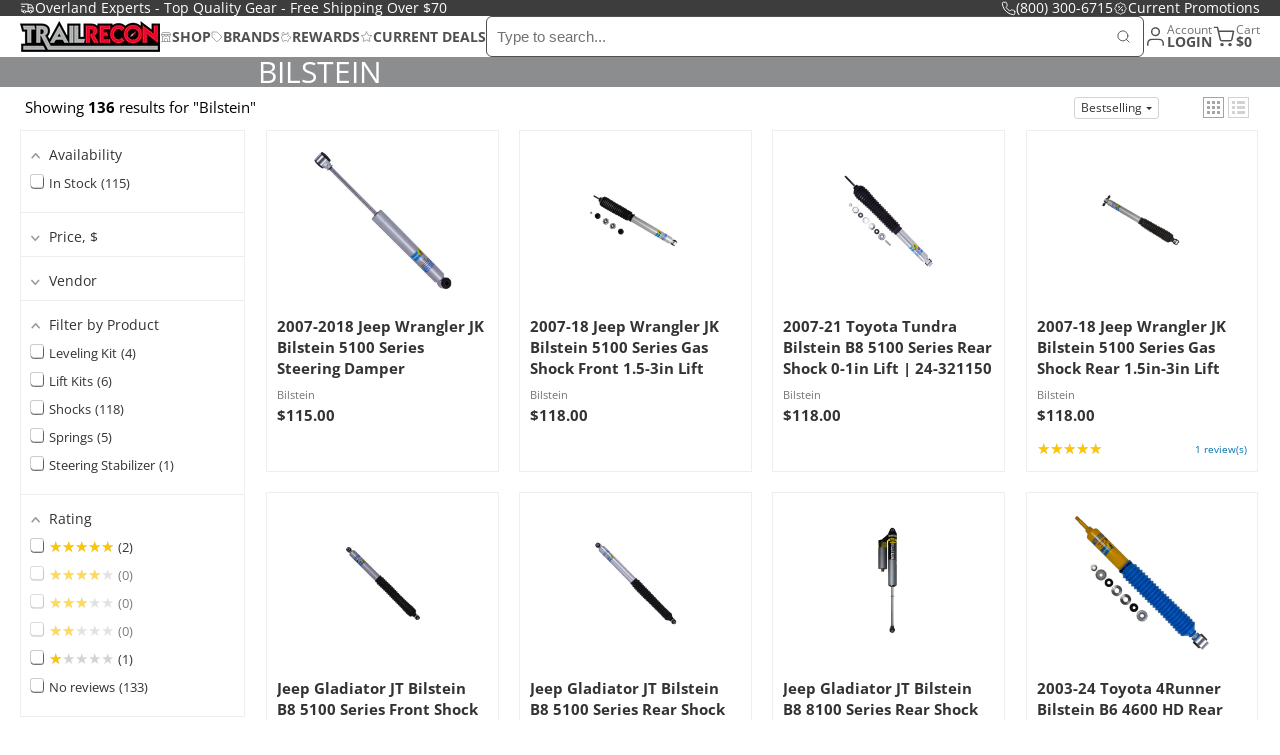

--- FILE ---
content_type: text/html; charset=utf-8
request_url: https://trailrecon.com/collections/bilstein
body_size: 58726
content:
<!doctype html>
<html class="no-js root--custom-scroll" lang="en">
  <head>
    <meta charset="utf-8">
    <meta http-equiv="X-UA-Compatible" content="IE=edge">
    <meta name="viewport" content="width=device-width,initial-scale=1">
    <meta name="theme-color" content="">
    <link rel="canonical" href="https://trailrecon.com/collections/bilstein">
    <link rel="preconnect" href="https://cdn.shopify.com" crossorigin><link rel="icon" type="image/png" href="//trailrecon.com/cdn/shop/files/logo_32x32.png?v=1714057678"><link rel="preconnect" href="https://fonts.shopifycdn.com" crossorigin><title>
      Bilstein | Shocks, Struts &amp; Suspension &ndash; TrailRecon</title>

    
      <meta name="description" content="Whether you&#39;re navigating challenging off-road terrains or cruising on the highway, Bilstein shock absorbers deliver unmatched damping performance &amp; durability!">
    

    

<meta property="og:site_name" content="TrailRecon">
<meta property="og:url" content="https://trailrecon.com/collections/bilstein">
<meta property="og:title" content="Bilstein | Shocks, Struts &amp; Suspension">
<meta property="og:type" content="product.group">
<meta property="og:description" content="Whether you&#39;re navigating challenging off-road terrains or cruising on the highway, Bilstein shock absorbers deliver unmatched damping performance &amp; durability!"><meta property="og:image" content="http://trailrecon.com/cdn/shop/files/TrailRecon_Logo1200x628.png?v=1720637888">
  <meta property="og:image:secure_url" content="https://trailrecon.com/cdn/shop/files/TrailRecon_Logo1200x628.png?v=1720637888">
  <meta property="og:image:width" content="1200">
  <meta property="og:image:height" content="628"><meta name="twitter:card" content="summary_large_image">
<meta name="twitter:title" content="Bilstein | Shocks, Struts &amp; Suspension">
<meta name="twitter:description" content="Whether you&#39;re navigating challenging off-road terrains or cruising on the highway, Bilstein shock absorbers deliver unmatched damping performance &amp; durability!">

    <script>window.performance && window.performance.mark && window.performance.mark('shopify.content_for_header.start');</script><meta name="google-site-verification" content="gQpQtQ6SZ-7abzi27kGfaJjGRFiHtTus2W2r0Mokhms">
<meta name="facebook-domain-verification" content="a0tlwhycc7b6s7xr0896y62tsvxiwz">
<meta id="shopify-digital-wallet" name="shopify-digital-wallet" content="/74428088631/digital_wallets/dialog">
<meta name="shopify-checkout-api-token" content="0b77ca8369437690c92f9fa3d45b1645">
<meta id="in-context-paypal-metadata" data-shop-id="74428088631" data-venmo-supported="false" data-environment="production" data-locale="en_US" data-paypal-v4="true" data-currency="USD">
<link rel="alternate" type="application/atom+xml" title="Feed" href="/collections/bilstein.atom" />
<link rel="alternate" type="application/json+oembed" href="https://trailrecon.com/collections/bilstein.oembed">
<script async="async" src="/checkouts/internal/preloads.js?locale=en-US"></script>
<link rel="preconnect" href="https://shop.app" crossorigin="anonymous">
<script async="async" src="https://shop.app/checkouts/internal/preloads.js?locale=en-US&shop_id=74428088631" crossorigin="anonymous"></script>
<script id="apple-pay-shop-capabilities" type="application/json">{"shopId":74428088631,"countryCode":"US","currencyCode":"USD","merchantCapabilities":["supports3DS"],"merchantId":"gid:\/\/shopify\/Shop\/74428088631","merchantName":"TrailRecon","requiredBillingContactFields":["postalAddress","email","phone"],"requiredShippingContactFields":["postalAddress","email","phone"],"shippingType":"shipping","supportedNetworks":["visa","masterCard","amex","discover","elo","jcb"],"total":{"type":"pending","label":"TrailRecon","amount":"1.00"},"shopifyPaymentsEnabled":true,"supportsSubscriptions":true}</script>
<script id="shopify-features" type="application/json">{"accessToken":"0b77ca8369437690c92f9fa3d45b1645","betas":["rich-media-storefront-analytics"],"domain":"trailrecon.com","predictiveSearch":true,"shopId":74428088631,"locale":"en"}</script>
<script>var Shopify = Shopify || {};
Shopify.shop = "trailrecon-apg.myshopify.com";
Shopify.locale = "en";
Shopify.currency = {"active":"USD","rate":"1.0"};
Shopify.country = "US";
Shopify.theme = {"name":"Updated copy of Multi 3.0.2","id":181842870583,"schema_name":"Multi","schema_version":"3.0.2","theme_store_id":2337,"role":"main"};
Shopify.theme.handle = "null";
Shopify.theme.style = {"id":null,"handle":null};
Shopify.cdnHost = "trailrecon.com/cdn";
Shopify.routes = Shopify.routes || {};
Shopify.routes.root = "/";</script>
<script type="module">!function(o){(o.Shopify=o.Shopify||{}).modules=!0}(window);</script>
<script>!function(o){function n(){var o=[];function n(){o.push(Array.prototype.slice.apply(arguments))}return n.q=o,n}var t=o.Shopify=o.Shopify||{};t.loadFeatures=n(),t.autoloadFeatures=n()}(window);</script>
<script>
  window.ShopifyPay = window.ShopifyPay || {};
  window.ShopifyPay.apiHost = "shop.app\/pay";
  window.ShopifyPay.redirectState = null;
</script>
<script id="shop-js-analytics" type="application/json">{"pageType":"collection"}</script>
<script defer="defer" async type="module" src="//trailrecon.com/cdn/shopifycloud/shop-js/modules/v2/client.init-shop-cart-sync_C5BV16lS.en.esm.js"></script>
<script defer="defer" async type="module" src="//trailrecon.com/cdn/shopifycloud/shop-js/modules/v2/chunk.common_CygWptCX.esm.js"></script>
<script type="module">
  await import("//trailrecon.com/cdn/shopifycloud/shop-js/modules/v2/client.init-shop-cart-sync_C5BV16lS.en.esm.js");
await import("//trailrecon.com/cdn/shopifycloud/shop-js/modules/v2/chunk.common_CygWptCX.esm.js");

  window.Shopify.SignInWithShop?.initShopCartSync?.({"fedCMEnabled":true,"windoidEnabled":true});

</script>
<script>
  window.Shopify = window.Shopify || {};
  if (!window.Shopify.featureAssets) window.Shopify.featureAssets = {};
  window.Shopify.featureAssets['shop-js'] = {"shop-cart-sync":["modules/v2/client.shop-cart-sync_ZFArdW7E.en.esm.js","modules/v2/chunk.common_CygWptCX.esm.js"],"init-fed-cm":["modules/v2/client.init-fed-cm_CmiC4vf6.en.esm.js","modules/v2/chunk.common_CygWptCX.esm.js"],"shop-button":["modules/v2/client.shop-button_tlx5R9nI.en.esm.js","modules/v2/chunk.common_CygWptCX.esm.js"],"shop-cash-offers":["modules/v2/client.shop-cash-offers_DOA2yAJr.en.esm.js","modules/v2/chunk.common_CygWptCX.esm.js","modules/v2/chunk.modal_D71HUcav.esm.js"],"init-windoid":["modules/v2/client.init-windoid_sURxWdc1.en.esm.js","modules/v2/chunk.common_CygWptCX.esm.js"],"shop-toast-manager":["modules/v2/client.shop-toast-manager_ClPi3nE9.en.esm.js","modules/v2/chunk.common_CygWptCX.esm.js"],"init-shop-email-lookup-coordinator":["modules/v2/client.init-shop-email-lookup-coordinator_B8hsDcYM.en.esm.js","modules/v2/chunk.common_CygWptCX.esm.js"],"init-shop-cart-sync":["modules/v2/client.init-shop-cart-sync_C5BV16lS.en.esm.js","modules/v2/chunk.common_CygWptCX.esm.js"],"avatar":["modules/v2/client.avatar_BTnouDA3.en.esm.js"],"pay-button":["modules/v2/client.pay-button_FdsNuTd3.en.esm.js","modules/v2/chunk.common_CygWptCX.esm.js"],"init-customer-accounts":["modules/v2/client.init-customer-accounts_DxDtT_ad.en.esm.js","modules/v2/client.shop-login-button_C5VAVYt1.en.esm.js","modules/v2/chunk.common_CygWptCX.esm.js","modules/v2/chunk.modal_D71HUcav.esm.js"],"init-shop-for-new-customer-accounts":["modules/v2/client.init-shop-for-new-customer-accounts_ChsxoAhi.en.esm.js","modules/v2/client.shop-login-button_C5VAVYt1.en.esm.js","modules/v2/chunk.common_CygWptCX.esm.js","modules/v2/chunk.modal_D71HUcav.esm.js"],"shop-login-button":["modules/v2/client.shop-login-button_C5VAVYt1.en.esm.js","modules/v2/chunk.common_CygWptCX.esm.js","modules/v2/chunk.modal_D71HUcav.esm.js"],"init-customer-accounts-sign-up":["modules/v2/client.init-customer-accounts-sign-up_CPSyQ0Tj.en.esm.js","modules/v2/client.shop-login-button_C5VAVYt1.en.esm.js","modules/v2/chunk.common_CygWptCX.esm.js","modules/v2/chunk.modal_D71HUcav.esm.js"],"shop-follow-button":["modules/v2/client.shop-follow-button_Cva4Ekp9.en.esm.js","modules/v2/chunk.common_CygWptCX.esm.js","modules/v2/chunk.modal_D71HUcav.esm.js"],"checkout-modal":["modules/v2/client.checkout-modal_BPM8l0SH.en.esm.js","modules/v2/chunk.common_CygWptCX.esm.js","modules/v2/chunk.modal_D71HUcav.esm.js"],"lead-capture":["modules/v2/client.lead-capture_Bi8yE_yS.en.esm.js","modules/v2/chunk.common_CygWptCX.esm.js","modules/v2/chunk.modal_D71HUcav.esm.js"],"shop-login":["modules/v2/client.shop-login_D6lNrXab.en.esm.js","modules/v2/chunk.common_CygWptCX.esm.js","modules/v2/chunk.modal_D71HUcav.esm.js"],"payment-terms":["modules/v2/client.payment-terms_CZxnsJam.en.esm.js","modules/v2/chunk.common_CygWptCX.esm.js","modules/v2/chunk.modal_D71HUcav.esm.js"]};
</script>
<script>(function() {
  var isLoaded = false;
  function asyncLoad() {
    if (isLoaded) return;
    isLoaded = true;
    var urls = ["https:\/\/cdn-loyalty.yotpo.com\/loader\/vSTDuEPbtXtgzno7DsP8LQ.js?shop=trailrecon-apg.myshopify.com","https:\/\/cdn.nfcube.com\/instafeed-bae6c3b5ecb4eb338345d601f76b7a3f.js?shop=trailrecon-apg.myshopify.com","https:\/\/chimpstatic.com\/mcjs-connected\/js\/users\/cce8f47ac898ee267c0e53371\/c2cabcca17eff94cfb2bc83cd.js?shop=trailrecon-apg.myshopify.com","https:\/\/cdn-scripts.signifyd.com\/shopify\/script-tag.js?shop=trailrecon-apg.myshopify.com","https:\/\/searchanise-ef84.kxcdn.com\/widgets\/shopify\/init.js?a=5F1g1O7m7i\u0026shop=trailrecon-apg.myshopify.com"];
    for (var i = 0; i < urls.length; i++) {
      var s = document.createElement('script');
      s.type = 'text/javascript';
      s.async = true;
      s.src = urls[i];
      var x = document.getElementsByTagName('script')[0];
      x.parentNode.insertBefore(s, x);
    }
  };
  if(window.attachEvent) {
    window.attachEvent('onload', asyncLoad);
  } else {
    window.addEventListener('load', asyncLoad, false);
  }
})();</script>
<script id="__st">var __st={"a":74428088631,"offset":-28800,"reqid":"4024cdde-6ea1-417e-8314-32748b3fc724-1768732815","pageurl":"trailrecon.com\/collections\/bilstein","u":"509a26c8d227","p":"collection","rtyp":"collection","rid":480740606263};</script>
<script>window.ShopifyPaypalV4VisibilityTracking = true;</script>
<script id="captcha-bootstrap">!function(){'use strict';const t='contact',e='account',n='new_comment',o=[[t,t],['blogs',n],['comments',n],[t,'customer']],c=[[e,'customer_login'],[e,'guest_login'],[e,'recover_customer_password'],[e,'create_customer']],r=t=>t.map((([t,e])=>`form[action*='/${t}']:not([data-nocaptcha='true']) input[name='form_type'][value='${e}']`)).join(','),a=t=>()=>t?[...document.querySelectorAll(t)].map((t=>t.form)):[];function s(){const t=[...o],e=r(t);return a(e)}const i='password',u='form_key',d=['recaptcha-v3-token','g-recaptcha-response','h-captcha-response',i],f=()=>{try{return window.sessionStorage}catch{return}},m='__shopify_v',_=t=>t.elements[u];function p(t,e,n=!1){try{const o=window.sessionStorage,c=JSON.parse(o.getItem(e)),{data:r}=function(t){const{data:e,action:n}=t;return t[m]||n?{data:e,action:n}:{data:t,action:n}}(c);for(const[e,n]of Object.entries(r))t.elements[e]&&(t.elements[e].value=n);n&&o.removeItem(e)}catch(o){console.error('form repopulation failed',{error:o})}}const l='form_type',E='cptcha';function T(t){t.dataset[E]=!0}const w=window,h=w.document,L='Shopify',v='ce_forms',y='captcha';let A=!1;((t,e)=>{const n=(g='f06e6c50-85a8-45c8-87d0-21a2b65856fe',I='https://cdn.shopify.com/shopifycloud/storefront-forms-hcaptcha/ce_storefront_forms_captcha_hcaptcha.v1.5.2.iife.js',D={infoText:'Protected by hCaptcha',privacyText:'Privacy',termsText:'Terms'},(t,e,n)=>{const o=w[L][v],c=o.bindForm;if(c)return c(t,g,e,D).then(n);var r;o.q.push([[t,g,e,D],n]),r=I,A||(h.body.append(Object.assign(h.createElement('script'),{id:'captcha-provider',async:!0,src:r})),A=!0)});var g,I,D;w[L]=w[L]||{},w[L][v]=w[L][v]||{},w[L][v].q=[],w[L][y]=w[L][y]||{},w[L][y].protect=function(t,e){n(t,void 0,e),T(t)},Object.freeze(w[L][y]),function(t,e,n,w,h,L){const[v,y,A,g]=function(t,e,n){const i=e?o:[],u=t?c:[],d=[...i,...u],f=r(d),m=r(i),_=r(d.filter((([t,e])=>n.includes(e))));return[a(f),a(m),a(_),s()]}(w,h,L),I=t=>{const e=t.target;return e instanceof HTMLFormElement?e:e&&e.form},D=t=>v().includes(t);t.addEventListener('submit',(t=>{const e=I(t);if(!e)return;const n=D(e)&&!e.dataset.hcaptchaBound&&!e.dataset.recaptchaBound,o=_(e),c=g().includes(e)&&(!o||!o.value);(n||c)&&t.preventDefault(),c&&!n&&(function(t){try{if(!f())return;!function(t){const e=f();if(!e)return;const n=_(t);if(!n)return;const o=n.value;o&&e.removeItem(o)}(t);const e=Array.from(Array(32),(()=>Math.random().toString(36)[2])).join('');!function(t,e){_(t)||t.append(Object.assign(document.createElement('input'),{type:'hidden',name:u})),t.elements[u].value=e}(t,e),function(t,e){const n=f();if(!n)return;const o=[...t.querySelectorAll(`input[type='${i}']`)].map((({name:t})=>t)),c=[...d,...o],r={};for(const[a,s]of new FormData(t).entries())c.includes(a)||(r[a]=s);n.setItem(e,JSON.stringify({[m]:1,action:t.action,data:r}))}(t,e)}catch(e){console.error('failed to persist form',e)}}(e),e.submit())}));const S=(t,e)=>{t&&!t.dataset[E]&&(n(t,e.some((e=>e===t))),T(t))};for(const o of['focusin','change'])t.addEventListener(o,(t=>{const e=I(t);D(e)&&S(e,y())}));const B=e.get('form_key'),M=e.get(l),P=B&&M;t.addEventListener('DOMContentLoaded',(()=>{const t=y();if(P)for(const e of t)e.elements[l].value===M&&p(e,B);[...new Set([...A(),...v().filter((t=>'true'===t.dataset.shopifyCaptcha))])].forEach((e=>S(e,t)))}))}(h,new URLSearchParams(w.location.search),n,t,e,['guest_login'])})(!0,!1)}();</script>
<script integrity="sha256-4kQ18oKyAcykRKYeNunJcIwy7WH5gtpwJnB7kiuLZ1E=" data-source-attribution="shopify.loadfeatures" defer="defer" src="//trailrecon.com/cdn/shopifycloud/storefront/assets/storefront/load_feature-a0a9edcb.js" crossorigin="anonymous"></script>
<script crossorigin="anonymous" defer="defer" src="//trailrecon.com/cdn/shopifycloud/storefront/assets/shopify_pay/storefront-65b4c6d7.js?v=20250812"></script>
<script data-source-attribution="shopify.dynamic_checkout.dynamic.init">var Shopify=Shopify||{};Shopify.PaymentButton=Shopify.PaymentButton||{isStorefrontPortableWallets:!0,init:function(){window.Shopify.PaymentButton.init=function(){};var t=document.createElement("script");t.src="https://trailrecon.com/cdn/shopifycloud/portable-wallets/latest/portable-wallets.en.js",t.type="module",document.head.appendChild(t)}};
</script>
<script data-source-attribution="shopify.dynamic_checkout.buyer_consent">
  function portableWalletsHideBuyerConsent(e){var t=document.getElementById("shopify-buyer-consent"),n=document.getElementById("shopify-subscription-policy-button");t&&n&&(t.classList.add("hidden"),t.setAttribute("aria-hidden","true"),n.removeEventListener("click",e))}function portableWalletsShowBuyerConsent(e){var t=document.getElementById("shopify-buyer-consent"),n=document.getElementById("shopify-subscription-policy-button");t&&n&&(t.classList.remove("hidden"),t.removeAttribute("aria-hidden"),n.addEventListener("click",e))}window.Shopify?.PaymentButton&&(window.Shopify.PaymentButton.hideBuyerConsent=portableWalletsHideBuyerConsent,window.Shopify.PaymentButton.showBuyerConsent=portableWalletsShowBuyerConsent);
</script>
<script data-source-attribution="shopify.dynamic_checkout.cart.bootstrap">document.addEventListener("DOMContentLoaded",(function(){function t(){return document.querySelector("shopify-accelerated-checkout-cart, shopify-accelerated-checkout")}if(t())Shopify.PaymentButton.init();else{new MutationObserver((function(e,n){t()&&(Shopify.PaymentButton.init(),n.disconnect())})).observe(document.body,{childList:!0,subtree:!0})}}));
</script>
<link id="shopify-accelerated-checkout-styles" rel="stylesheet" media="screen" href="https://trailrecon.com/cdn/shopifycloud/portable-wallets/latest/accelerated-checkout-backwards-compat.css" crossorigin="anonymous">
<style id="shopify-accelerated-checkout-cart">
        #shopify-buyer-consent {
  margin-top: 1em;
  display: inline-block;
  width: 100%;
}

#shopify-buyer-consent.hidden {
  display: none;
}

#shopify-subscription-policy-button {
  background: none;
  border: none;
  padding: 0;
  text-decoration: underline;
  font-size: inherit;
  cursor: pointer;
}

#shopify-subscription-policy-button::before {
  box-shadow: none;
}

      </style>

<script>window.performance && window.performance.mark && window.performance.mark('shopify.content_for_header.end');</script>
    

    

<style data-shopify>
    @font-face {
  font-family: "Open Sans";
  font-weight: 400;
  font-style: normal;
  font-display: swap;
  src: url("//trailrecon.com/cdn/fonts/open_sans/opensans_n4.c32e4d4eca5273f6d4ee95ddf54b5bbb75fc9b61.woff2") format("woff2"),
       url("//trailrecon.com/cdn/fonts/open_sans/opensans_n4.5f3406f8d94162b37bfa232b486ac93ee892406d.woff") format("woff");
}

    @font-face {
  font-family: "Open Sans";
  font-weight: 700;
  font-style: normal;
  font-display: swap;
  src: url("//trailrecon.com/cdn/fonts/open_sans/opensans_n7.a9393be1574ea8606c68f4441806b2711d0d13e4.woff2") format("woff2"),
       url("//trailrecon.com/cdn/fonts/open_sans/opensans_n7.7b8af34a6ebf52beb1a4c1d8c73ad6910ec2e553.woff") format("woff");
}

    @font-face {
  font-family: "Open Sans";
  font-weight: 400;
  font-style: italic;
  font-display: swap;
  src: url("//trailrecon.com/cdn/fonts/open_sans/opensans_i4.6f1d45f7a46916cc95c694aab32ecbf7509cbf33.woff2") format("woff2"),
       url("//trailrecon.com/cdn/fonts/open_sans/opensans_i4.4efaa52d5a57aa9a57c1556cc2b7465d18839daa.woff") format("woff");
}

    @font-face {
  font-family: "Open Sans";
  font-weight: 700;
  font-style: italic;
  font-display: swap;
  src: url("//trailrecon.com/cdn/fonts/open_sans/opensans_i7.916ced2e2ce15f7fcd95d196601a15e7b89ee9a4.woff2") format("woff2"),
       url("//trailrecon.com/cdn/fonts/open_sans/opensans_i7.99a9cff8c86ea65461de497ade3d515a98f8b32a.woff") format("woff");
}

    @font-face {
  font-family: "Open Sans";
  font-weight: 400;
  font-style: normal;
  font-display: swap;
  src: url("//trailrecon.com/cdn/fonts/open_sans/opensans_n4.c32e4d4eca5273f6d4ee95ddf54b5bbb75fc9b61.woff2") format("woff2"),
       url("//trailrecon.com/cdn/fonts/open_sans/opensans_n4.5f3406f8d94162b37bfa232b486ac93ee892406d.woff") format("woff");
}

        .color-scheme-main {
          --color-scheme-box-shadow-drop: 0 5px 20px rgba(84,84,84, 0.4);
          --color-scheme-box-shadow: rgba(84,84,84, 0.8) 0px 0px 0px 1.2px;
          --color-scheme-box-shadow-sm: rgba(84,84,84, 0.6) 0px 0px 0px 1px;
          --color-scheme-box-shadow-lift: rgba(84,84,84, 0.8) 0px 0px 0px 1.2px;
          
          
          --color-scheme-highlight: linear-gradient(90deg, transparent 0, rgba(255, 255, 255, 0.5) 15%, rgba(255, 255, 255, 0.5) 85%, transparent 100%);
          --color-scheme-pattern: #b1b1b1;--color-scheme-primary-button-bg: #232323;
        
          --color-scheme-primary-button-bg-hover: #0a0a0a;
          --color-scheme-primary-button-text: #ffffff;
          --color-scheme-primary-button-border: #a73737;
          --color-scheme-secondary-button-bg: #383838;
          --color-scheme-secondary-button-bg-hover: #1f1f1f;
          --color-scheme-secondary-button-text: #ffffff;
          --color-scheme-secondary-button-border: #202020;
          --color-scheme-icon: #383838;
          --color-scheme-links: #383838;
        }
    
        .color-scheme-invert {
          --color-scheme-box-shadow-drop: 0 5px 20px rgba(0,0,0, 0.4);
          --color-scheme-box-shadow: rgba(0,0,0, 0.8) 0px 0px 0px 1.2px;
          --color-scheme-box-shadow-sm: rgba(0,0,0, 0.6) 0px 0px 0px 1px;
          --color-scheme-box-shadow-lift: rgba(0,0,0, 0.8) 0px 0px 0px 1.2px;
          
          
          --color-scheme-highlight: linear-gradient(90deg, transparent 0, rgba(179, 179, 179, 0.5) 15%, rgba(179, 179, 179, 0.5) 85%, transparent 100%);
          --color-scheme-pattern: #505050;--color-scheme-primary-button-bg: #fdfdfd;
        
          --color-scheme-primary-button-bg-hover: #e4e4e4;
          --color-scheme-primary-button-text: #434343;
          --color-scheme-primary-button-border: #3e8fb3;
          --color-scheme-secondary-button-bg: #ffffff;
          --color-scheme-secondary-button-bg-hover: #e6e6e6;
          --color-scheme-secondary-button-text: #4a4a4a;
          --color-scheme-secondary-button-border: #ffffff;
          --color-scheme-icon: #383838;
          --color-scheme-links: #ffffff;--color-scheme-text: #ffffff;
          --color-scheme-bg: #8b8d8e;
          --color-scheme-border: #585a5b;
        }
    
        .color-scheme-accent {
          --color-scheme-box-shadow-drop: 0 5px 20px rgba(0,0,0, 0.4);
          --color-scheme-box-shadow: rgba(0,0,0, 0.8) 0px 0px 0px 1.2px;
          --color-scheme-box-shadow-sm: rgba(0,0,0, 0.6) 0px 0px 0px 1px;
          --color-scheme-box-shadow-lift: rgba(0,0,0, 0.8) 0px 0px 0px 1.2px;
          
          
          --color-scheme-highlight: linear-gradient(90deg, transparent 0, rgba(251, 51, 166, 0.5) 15%, rgba(251, 51, 166, 0.5) 85%, transparent 100%);
          --color-scheme-pattern: #ed8792;--color-scheme-primary-button-bg: #ffffff;
        
          --color-scheme-primary-button-bg-hover: #e6e6e6;
          --color-scheme-primary-button-text: #9f0f0f;
          --color-scheme-primary-button-border: #9f7360;
          --color-scheme-secondary-button-bg: #ffffff;
          --color-scheme-secondary-button-bg-hover: #e6e6e6;
          --color-scheme-secondary-button-text: #cc1212;
          --color-scheme-secondary-button-border: #202020;
          --color-scheme-icon: #ffffff;
          --color-scheme-links: #ffffff;--color-scheme-text: #ffffff;
          --color-scheme-bg: #cc1212;
          --color-scheme-border: #6e0a0a;
        }
    
        .color-scheme-accent2 {
          --color-scheme-box-shadow-drop: 0 5px 20px rgba(0,0,0, 0.4);
          --color-scheme-box-shadow: rgba(0,0,0, 0.8) 0px 0px 0px 1.2px;
          --color-scheme-box-shadow-sm: rgba(0,0,0, 0.6) 0px 0px 0px 1px;
          --color-scheme-box-shadow-lift: rgba(0,0,0, 0.8) 0px 0px 0px 1.2px;
          
          
          --color-scheme-highlight: linear-gradient(90deg, transparent 0, rgba(204, 18, 18, 0.5) 15%, rgba(204, 18, 18, 0.5) 85%, transparent 100%);
          --color-scheme-pattern: #769aa4;--color-scheme-primary-button-bg: #c11f43;
        
          --color-scheme-primary-button-bg-hover: #951834;
          --color-scheme-primary-button-text: #ffffff;
          --color-scheme-primary-button-border: #212121;
          --color-scheme-secondary-button-bg: #000000;
          --color-scheme-secondary-button-bg-hover: #000000;
          --color-scheme-secondary-button-text: #1f1f1f;
          --color-scheme-secondary-button-border: #000000;
          --color-scheme-icon: #ffffff;
          --color-scheme-links: #ffffff;--color-scheme-text: #ffffff;
          --color-scheme-bg: #090d2d;
          --color-scheme-border: #000000;--color-scheme-bg-gradient: linear-gradient(353deg, rgba(250, 242, 243, 1), rgba(225, 20, 40, 1) 82%, rgba(225, 30, 30, 1) 82.014%);
        }
    
        .color-scheme-scheme-0f1deebc-0e68-4b73-b9f9-62b7c4d47876 {
          --color-scheme-box-shadow-drop: 0 5px 20px rgba(84,84,84, 0.4);
          --color-scheme-box-shadow: rgba(84,84,84, 0.8) 0px 0px 0px 1.2px;
          --color-scheme-box-shadow-sm: rgba(84,84,84, 0.6) 0px 0px 0px 1px;
          --color-scheme-box-shadow-lift: rgba(84,84,84, 0.8) 0px 0px 0px 1.2px;
          
          
          --color-scheme-highlight: linear-gradient(90deg, transparent 0, rgba(255, 255, 255, 0.5) 15%, rgba(255, 255, 255, 0.5) 85%, transparent 100%);
          --color-scheme-pattern: #b1b1b1;--color-scheme-primary-button-bg: #24baf1;
        
          --color-scheme-primary-button-bg-hover: #0e9fd4;
          --color-scheme-primary-button-text: #ffffff;
          --color-scheme-primary-button-border: #24baf1;
          --color-scheme-secondary-button-bg: #383838;
          --color-scheme-secondary-button-bg-hover: #1f1f1f;
          --color-scheme-secondary-button-text: #ffffff;
          --color-scheme-secondary-button-border: #202020;
          --color-scheme-icon: #383838;
          --color-scheme-links: #383838;--color-scheme-text: #000000;
          --color-scheme-bg: #f7f7f7;
          --color-scheme-border: #c4c4c4;
        }
    

    :root {--glob-size-1: min(3.2px, 0.64vmin);
      --glob-size-2: min(6.4px, 1.28vmin);
      --glob-size-3: min(9.6px, 1.92vmin);
      --glob-size-4: min(12.8px, 2.56vmin);
      --glob-size-5: min(16.0px, 3.2vmin);
      --glob-size-6: min(19.2px, 3.84vmin);
      --glob-size-7: min(22.4px, 4.48vmin);
      --glob-size-8: min(25.6px, 5.12vmin);
      --glob-size-9: min(28.8px, 5.76vmin);
      --glob-size-10: min(32.0px, 6.4vmin);
      --glob-size-11: min(35.2px, 7.04vmin);
      --glob-size-12: min(38.4px, 7.68vmin);
      --glob-size-13: min(41.6px, 8.32vmin);
      --glob-size-14: min(44.8px, 8.96vmin);
      --glob-size-15: min(48.0px, 9.6vmin);
      --glob-size-16: min(51.2px, 10.24vmin);
      --glob-size-17: min(54.4px, 10.88vmin);
      --glob-size-18: min(57.6px, 11.52vmin);
      --glob-size-19: min(60.8px, 12.16vmin);
      --glob-size-20: min(64.0px, 12.8vmin);
      
    --glob-frame-size: var(--glob-size-2);
    --glob-gutter: var(--glob-size-5);

    --glob-heading-size: 30px;
    --glob-heading-letter-spacing: 0.0em;
    --glob-heading-family: "Open Sans", sans-serif;
    --glob-heading-style: normal;
    --glob-heading-weight: 400;
    --glob-heading-transform: uppercase;

    --glob-body-family: "Open Sans", sans-serif;
    --glob-body-line-height: 1.2;
    --glob-body-size: 15px;
    --glob-body-weight: 400;
    --glob-body-bold-weight: 700;

    --glob-icon-stroke-width: 1.5px;
    
      --glob-icon-linecap: round;
      --glob-icon-linejoin: round;--color-g-text: #000000;
    --color-g-text-alpha-80: rgba(0, 0, 0, 0.8);
    --color-g-text-alpha-70: rgba(0, 0, 0, 0.7);
    --color-g-text-alpha-50: rgba(0, 0, 0, 0.5);
    --color-g-text-alpha-60: rgba(0, 0, 0, 0.6);
    --color-g-text-alpha-40: rgba(0, 0, 0, 0.4);
    --color-g-text-alpha-30: rgba(0, 0, 0, 0.3);
    --color-g-text-alpha-20: rgba(0, 0, 0, 0.2);
    --color-g-text-alpha-10: rgba(0, 0, 0, 0.1);--color-g-bg: #ffffff;
    --color-g-border: #d9d9d9;
    --color-g-bg-d5: #f2f2f2;
    --color-g-bg-d15: #e6e6e6;
    --color-g-bg-alpha-0: rgba(255, 255, 255, 0);
    --color-g-bg-alpha-70: rgba(255, 255, 255, 0.7);
    --color-g-bg-border: #cccccc;

    --color-g-fg: #ffffff;
    --color-g-fg-alpha-70: rgba(255, 255, 255, 0.7);
    --color-g-fg-alpha-50: rgba(255, 255, 255, 0.5);
    --color-g-fg-d5: #f2f2f2;
    --color-g-fg-d10: #e6e6e6;
    --color-g-fg-d20: #cccccc;

    

    --color-g-accent: #434343;
    --color-g-accent-a20: rgba(67, 67, 67, 0.2);
    --color-g-accent-a10: rgba(67, 67, 67, 0.1);
    --color-g-accent-front: #ffffff; 

    --color-g-sale: #383838;
    --color-g-warning: #FD7E14;
    --color-g-success: #198754;
    --color-g-danger: #DC3545;
    --color-g-star-rating: #FFA41C;
    --color-g-cart-counter-bg: #1f1f1f;--color-g-cart-counter-text: #ffffff;
    --color-g-wishlist: #f25268;

    --color-g-highlight: #ffffff;

    --color-g-button-buy-it-now-text: #ffffff;
    --color-g-button-buy-it-now-bg: #505050;
    --color-g-button-buy-it-now-bg-hover: #434343;

    --color-g-product-badge-sale: #f81616;--color-g-product-badge-sale-text: #ffffff;

    --color-g-product-badge-sold-out: #7D959F;--color-g-product-badge-sold-out-text: #2d2d2d;
    
    --color-g-product-badge-low-stock: #FFBA53;--color-g-product-badge-low-stock-text: #2d2d2d;

    --color-g-product-custom-badge-text: #383838;
    --color-g-product-custom-badge-bg: #eafd15;

    --color-g-header-bg: #ffffff;
    --color-g-header-text: #505050;
    --color-g-header-border: rgba(220, 220, 220, 0.5);

    --color-g-nav-dropdown-bg: #ffffff;
    --color-g-nav-dropdown-text: #383838;
    --color-g-nav-dropdown-border: rgba(56, 56, 56, 0.2);

    --color-g-footer-heading: #000000;
    --color-g-footer-bg: #d3d3d3;
    --color-g-footer-text: #000000;

    --glob-border-radius-base: 0.4rem;
    --glob-border-radius-inner: 0.3rem;
    --glob-border-radius-sm: 0.1rem;
    --glob-border-radius-pill: 9999rem;
    --glob-border-radius-circle: 50%;

    --transition-base: 0.3s;
    --box-shadow-large: rgb(50 50 93 / 25%) 0px 50px 100px -20px, rgb(0 0 0 / 30%) 0px 30px 60px -30px;
    --container-width: 1530px;

    --glob-product-badge-text-size: 0.8rem;
    --glob-product-badge-text-transform: uppercase;--glob-product-badge-weight: var(--glob-body-bold-weight);

    --glob-header-family: var(--glob-body-family);
--glob-header-weight: var(--glob-body-bold-weight);
--glob-header-style: var(--glob-body-style);
--glob-header-size: 0.9rem;
--glob-header-scale: 0.9;

    --glob-header-transform: uppercase;

    --glob-subheading-family: var(--glob-body-family);
--glob-subheading-weight: var(--glob-body-weight);
--glob-subheading-style: var(--glob-body-style);
--glob-subheading-size: 0.8rem;
--glob-subheading-scale: 0.8;

    --glob-subheading-transform: uppercase;
    --glob-subheading-letter-spacing: 0.05em;
    --glob-subheading-opacity: 0.6;

    --glob-button-family: var(--glob-body-family);
--glob-button-weight: var(--glob-body-bold-weight);
--glob-button-style: var(--glob-body-style);
--glob-button-size: 0.9rem;
--glob-button-scale: 0.9;

    --glob-button-transform: uppercase;
    --glob-button-letter-spacing: 0.1em;
    
    --glob-product-card-title-family: var(--glob-body-family);
--glob-product-card-title-weight: var(--glob-body-bold-weight);
--glob-product-card-title-style: var(--glob-body-style);
--glob-product-card-title-size: 1.0rem;
--glob-product-card-title-scale: 1.0;

    --glob-product-card-title-transform: uppercase;
    --glob-product-card-price-weight: normal;
    --glob-collection-card-title-family: var(--glob-body-family);
--glob-collection-card-title-weight: var(--glob-body-bold-weight);
--glob-collection-card-title-style: var(--glob-body-style);
--glob-collection-card-title-size: 1.0rem;
--glob-collection-card-title-scale: 1.0;

    --glob-collection-card-title-transform: uppercase;

    --glob-article-card-title-family: var(--glob-body-family);
--glob-article-card-title-weight: var(--glob-body-weight);
--glob-article-card-title-style: var(--glob-body-style);
--glob-article-card-title-size: 1.0rem;
--glob-article-card-title-scale: 1.0;
--glob-scroll-width: 14px;
    --glob-scroll-track-bg: #ffffff;
    --glob-scroll-thumb-bg: #717171;
}
</style><link rel="preload" as="font" href="//trailrecon.com/cdn/fonts/open_sans/opensans_n4.c32e4d4eca5273f6d4ee95ddf54b5bbb75fc9b61.woff2" type="font/woff2" crossorigin><link rel="preload" as="font" href="//trailrecon.com/cdn/fonts/open_sans/opensans_n4.c32e4d4eca5273f6d4ee95ddf54b5bbb75fc9b61.woff2" type="font/woff2" crossorigin><script>
    var globalLoadedStyles = {};
    function loadStyle(style) {
        if(globalLoadedStyles[style.getAttribute('href')]) {
            return;
        }
        globalLoadedStyles[style.getAttribute('href')] = true;
        if(style.media === 'print') {
            style.media = 'all';
        }
    }
    window.shopUrl = 'https://trailrecon.com';
    window.routes = {
        cart_add_url: '/cart/add',
        cart_change_url: '/cart/change',
        cart_update_url: '/cart/update',
        predictive_search_url: '/search/suggest'
    };
    window.dynamicURLs = {
        account: '/account',
        accountLogin: '/account/login',
        accountLogout: '/account/logout',
        accountRegister: '/account/register',
        accountAddresses: '/account/addresses',
        allProductsCollection: '/collections/all',
        cart: '/cart',
        cartAdd: '/cart/add',
        cartChange: '/cart/change',
        cartClear: '/cart/clear',
        cartUpdate: '/cart/update',
        contact: '/contact#contact_form',
        localization: '/localization',
        collections: '/collections',
        predictiveSearch: '/search/suggest',
        productRecommendations: '/recommendations/products',
        root: '/',
        search: '/search'
    };
    window.cartStrings = {
        error: `There was an error while updating your cart. Please try again.`,
        quantityError: `You can only add [quantity] of this item to your cart.`
    };
    window.variantStrings = {
        addToCart: `Add to cart`,
        soldOut: `Sold out`,
        unavailable: `Unavailable`,
    };
    window.accessibilityStrings = {
        imageAvailable: `Image [index] is now available in gallery view`,
        shareSuccess: `Link copied to clipboard`,
        pauseSlideshow: `Pause slideshow`,
        playSlideshow: `Play slideshow`,
    };


    Shopify.money_format = "${{amount}}";
    Shopify.formatMoney = function(cents, format) {
        if (typeof cents == 'string') { cents = cents.replace('.',''); }
        let value = '';
        const placeholderRegex = /\{\{\s*(\w+)\s*\}\}/;
        const formatString = (format || Shopify.money_format);

        function defaultOption(opt, def) {
            return (typeof opt == 'undefined' ? def : opt);
        }

        function formatWithDelimiters(number, precision, thousands, decimal) {
            precision = defaultOption(precision, 2);
            thousands = defaultOption(thousands, ',');
            decimal   = defaultOption(decimal, '.');

            if (isNaN(number) || number == null) { return 0; }

            number = (number/100.0).toFixed(precision);

            const parts   = number.split('.'),
                dollars = parts[0].replace(/(\d)(?=(\d\d\d)+(?!\d))/g, '$1' + thousands),
                cents   = parts[1] ? (decimal + parts[1]) : '';

            return dollars + cents;
        }

        switch(formatString.match(placeholderRegex)[1]) {
            case 'amount':
                value = formatWithDelimiters(cents, 2);
            break;
            case 'amount_no_decimals':
                value = formatWithDelimiters(cents, 0);
            break;
            case 'amount_with_comma_separator':
                value = formatWithDelimiters(cents, 2, '.', ',');
            break;
            case 'amount_no_decimals_with_comma_separator':
                value = formatWithDelimiters(cents, 0, '.', ',');
            break;
            case 'amount_no_decimals_with_space_separator':
                value = formatWithDelimiters(cents, 2, ' ');
            break;
        }

        return formatString.replace(placeholderRegex, value);
    };

    document.documentElement.className = document.documentElement.className.replace('no-js', 'js');
    if (Shopify.designMode) {
        document.documentElement.classList.add('shopify-design-mode');
    }
    function lazyImageOnLoad(img) {
        img.setAttribute('loaded', '');
    }

    function onScriptLoad(name) {
        switch(name) {
        case 'blaze':
            document.dispatchEvent(new CustomEvent('blaze-loaded'));
            break;
        case 'plyr':
            document.dispatchEvent(new CustomEvent('plyr-loaded'));
        break;
        }
    }
</script><script>
(() => {
    const STATE_CLASSNAME_PREFIX = '!';

    const __Events = Object.freeze({
        VARIANT_UPDATE: 'variant:update',
        VARIANT_CHANGE: 'variant:change',
        VARIANT_LOADING: 'variant:loading',
        VARIANT_UNAVAILABLE: 'variant:unavailable',
        CART_ADD: 'cart:add',
        CART_ADD_FEATURE: 'cart:add-feature',
        CART_CHANGE: 'cart:change',
        CART_UPDATE: 'cart:update',
        CART_DRAWER_MUTE: 'cart-drawer:mute',
        CART_REGISTER: 'cart:register',
        CART_ERROR: 'cart:error',
        CART_NOTIFICATIONS_ENABLING: 'cart:notififications-enable',
        CART_REPLACE: 'cart:replace',
        // CART_SAVED_ITEMS_CHANGE: 'cart-saves:change',
        COLLECTION_LOADING: 'collection:loading',
        COLLECTION_CHANGE: 'collection:change',
        COLLECTION_UPDATE: 'collection:update',
        COLLECTION_FILTER_CHANGE: 'filter:change',
        COLLECTION_NAVIGATION_CHANGE: 'navigation:change',
        COLLECTION_UPDATED: 'collection_updated',
        COLLECTION_VIEW_CHANGE: 'collection:view-change',
        PRODUCT_GALLERY_SLIDE_CHANGE: 'product-gallery:slide-change',
        PRODUCT_GALLERY_EXPAND_CHANGE: 'product-gallery:expand-change',
        TOAST_NOTIFICATION: 'toast-notification:open',
        CLOSE_TOAST_NOTIFICATION: 'toast-notification:close',
        UPSELL_PRODUCTS_CHANGE: 'upsell-products:change',
        BROWSING_HISTORY_LOAD: 'browsing-history:load',
        RECOMMENDATIONS_LOADED: 'recommendations:loaded',
        SELLING_PLAN_CHANGE: 'selling-plan:change',
        HEADER_UPDATE: 'header:nav-update',
        HEADER_TOOLBAR_UPDATE: 'header:nav-toolbar-update',
        PRODUCT_COMPARE_CHANGE: 'product-compare:change',
        PRODUCT_COMPARE_UPDATE: 'product-compare:update',
        PRODUCT_COMPARE_OPEN: 'product-compare:open',
        PRODUCT_COMPARE_UPDATE_REQUEST: 'product-compare:update-request',
        PRODUCT_BUNDLE_VARIANT_CHANGE: 'variant-selector-modal:change',
        PRODUCT_FORM_SUBMIT: 'product-form:submit',
        DARK_MODE_CHANGE: 'dark-mode:change'
    })

    const __MediaQueries = Object.freeze({
        MOBILE: window.matchMedia('(max-width:  991px)'),
        DESKTOP: window.matchMedia('(min-width: 992px)')
    })

    const __DomEvents = Object.freeze({
        MODAL_CLOSE: new CustomEvent('modal-close', {
            bubbles: true
        }),
        MODAL_OPEN: new CustomEvent('modal-open', {
            bubbles: true
        }),
    })

    const __StoreConfig = Object.freeze({
        'browsingHistory': {
            type: Array,
            storage: 'local',
            limit: 10
        },
        'compare': {
            type: Array,
            storage: 'local'
        },
        'sidescroll-info-shown': {
            type: Boolean,
            storage: 'session'
        },
        // 'wishlist': {
        //     type: Array,
        //     storage: 'local'
        // },
        // 'cartSaved': {
        //     type: Array,
        //     storage: 'local'
        // },
        'newsletter': {
            type: Number,
            storage: 'local'
        },
        'close-annoncement': {
            type: Boolean,
            storage: 'session'
        },
        'age-confirm': {
            type: Boolean,
            storage: 'local'
        },
        'collection-horizontal-view': {
            type: Number,
            storage: 'local'
        },
        'dark-mode': {
            type: Number,
            storage: 'local'
        }
    })

    let componentCounter = 0;

    // TODO: move error handling to proxy
    class __Store {
        static errors = {
            missingStore(key) {
                return new Error(`store ${key} does not exists`);
            },
            setArray(key) {
                return new Error(`can't set value ${key} for Array type use add instead`)
            },
            notAnArray(key) {
                return new Error(`${key} is not an array`)
            }
        }
        constructor() {
            this._store = new Map();
            Object.entries(__StoreConfig).map(([ storeKey, options ]) => {
                const storage = window[`${options.storage}Storage`];
                const value = storage.getItem(storeKey);
                const type = options.type;
                this._store.set(storeKey, {
                    type,
                    storage,
                    limit: options.limit,
                    data: type === Array 
                        ? new Set(value ? JSON.parse(value): []) 
                        : value && type(value)
                })
            })
        }
        add(key, value) {
            try {
                const storeTarget = this._store.get(key);

                if(!storeTarget) {
                    throw __Store.errors.missingStore(key);
                } 

                if(storeTarget.type !== Array) {
                    throw __Store.errors.notAnArray(key);
                }

                this._handleStoreLimit(storeTarget);
                storeTarget.data.add(value);
                this._sync(key);
            } catch(e) {
                console.error(e);
            }
        }
        _handleStoreLimit(storeTarget) {
            if(storeTarget.limit) {
                let offset = storeTarget.limit - storeTarget.data.size;
                const values = storeTarget.data.values();
                while(offset <= 0) {
                    let current = values.next();
                    storeTarget.data.delete(current.value);
                    offset++;
                }
            }
        }
        set(key, value) {
            try {
                const storeTarget = this._store.get(key);

                if(!storeTarget) {
                    throw __Store.errors.missingStore(key);
                }

                if(storeTarget.type === Array) {
                    throw __Store.errors.setArray(key);
                }

                storeTarget.data = value;
                this._sync(key);
            } catch(e) {
                console.error(e.message);
            }
        }
        get(key) {
            try {
                const storeTarget = this._store.get(key);

                if(!storeTarget) {
                    throw __Store.errors.missingStore(key);
                }

                if(storeTarget.data === null) {
                    return null;
                }

                return storeTarget.type === Array
                    ? Array.from(storeTarget.data)
                    : storeTarget.type(storeTarget.data);

            } catch(e) {
                console.error(e);
            }
        }

        has(key, value) {
            try {
                const storeTarget = this._store.get(key);
                if(!storeTarget) {
                    throw __Store.errors.missingStore(key);
                }
                if(storeTarget.type !== Array) {
                    throw __Store.errors.notAnArray(key);
                }
                return storeTarget.data.has(value);
            } catch (e) {
                console.error(e);
            }
        }

        remove(key, value) {
            try {
                const storeTarget = this._store.get(key);
                if(!storeTarget) {
                    throw __Store.errors.missingStore(key);
                }
                if(storeTarget.type === Array) {
                    storeTarget.data.delete(value);
                } else {
                    storeTarget.value = null;
                }
                this._sync(key);
            } catch(e) {
                console.error(e);
            }
        }

        clear(key) {
            try {
                const storeTarget = this._store.get(key);
                if(!storeTarget) {
                    throw __Store.errors.missingStore(key);
                }
                if(storeTarget.type === Array) {
                    storeTarget.data.clear();
                } else {
                    throw __Store.errors.notAnArray(key);
                }
                this._sync(key);
            } catch(e) {
                console.error(e);
            }
        }

        _sync(key) {
            // none-blocking storage write
            setTimeout(() => {
                const target = this._store.get(key);
                target.storage.setItem(key, target.type === Array ? JSON.stringify(Array.from(target.data)) : target.data);
            }, 20);
        }
    }

    class __PubSub {
        constructor() {
            this._subs = new Map();
        }
        subscribe(event, callback, options, sig) {
            if(!this._subs.has(event)) {
                this._subs.set(event, new Set());
            }
            const sub = {
                callback,
                sectionId: options.sectionId,
                once: options.once,
                global: options.global,
                sig
            }
            this._subs.get(event).add(sub);
            return sub;
        }
        unsubscribe(event, sub) {
            if(this._subs.has(event)) {
                this._subs.get(event)?.delete(sub);
            }
        }
        publish(event, data, sectionId, sig) {
            if(this._subs.has(event)) {
                this._subs.get(event).forEach(sub => {
                    const isSelfPublish = sub.sig === sig; // avoid circular publishing
                    const isGlobalOrSection = sub.sectionId === sectionId || sub.global; 
                    if(isGlobalOrSection && !isSelfPublish) {
                        sub.callback(data);
                        if(sub.once) {
                            this.unsubscribe(event, sub);
                        }
                    }
                });
            }
        }
    }

    const pubSub = new __PubSub();

    class __Cache {
        constructor() {
            this._cache = new Map();
        }
        set(key, value) {
            this._cache.set(key, value);
        }
        get(key) {
            return this._cache.get(key);
        }
        has(key) {
            return this._cache.has(key);
        }
        delete(key) {
            this._cache.delete(key);
        }
        clear() {
            this._cache.clear();
        }
    }
    const memoize = (fn) => {
        let cache = null;
        return () => {
            if (cache) {
                return cache;
            }
            const result = fn();
            cache = result;
            return result;
        }
    }

    const __Utils = Object.freeze({
        getBrowserName: memoize(() => {
            const userAgent = navigator.userAgent;
            if (/Chrome/.test(userAgent) && !/Chromium/.test(userAgent)) {
                return "Chrome";
            }
            if (/Edg/.test(userAgent)) {
                return "Edge";
            }
            if (/Firefox/.test(userAgent)) {
                return "Firefox";
            }
            if (/Safari/.test(userAgent)) {
                return "Safari";
            }
            if (/Trident/.test(userAgent)) {
                return "IE";
            }
            return "Unknown";
        }),
        isMobileBrowser: () => {
            const agent = navigator.userAgent || navigator.vendor || window.opera;
            return /(android|bb\d+|meego).+mobile|avantgo|bada\/|blackberry|blazer|compal|elaine|fennec|hiptop|iemobile|ip(hone|od)|iris|kindle|lge |maemo|midp|mmp|mobile.+firefox|netfront|opera m(ob|in)i|palm( os)?|phone|p(ixi|re)\/|plucker|pocket|psp|series(4|6)0|symbian|treo|up\.(browser|link)|vodafone|wap|windows ce|xda|xiino/i.test(agent)
            || /1207|6310|6590|3gso|4thp|50[1-6]i|770s|802s|a wa|abac|ac(er|oo|s\-)|ai(ko|rn)|al(av|ca|co)|amoi|an(ex|ny|yw)|aptu|ar(ch|go)|as(te|us)|attw|au(di|\-m|r |s )|avan|be(ck|ll|nq)|bi(lb|rd)|bl(ac|az)|br(e|v)w|bumb|bw\-(n|u)|c55\/|capi|ccwa|cdm\-|cell|chtm|cldc|cmd\-|co(mp|nd)|craw|da(it|ll|ng)|dbte|dc\-s|devi|dica|dmob|do(c|p)o|ds(12|\-d)|el(49|ai)|em(l2|ul)|er(ic|k0)|esl8|ez([4-7]0|os|wa|ze)|fetc|fly(\-|_)|g1 u|g560|gene|gf\-5|g\-mo|go(\.w|od)|gr(ad|un)|haie|hcit|hd\-(m|p|t)|hei\-|hi(pt|ta)|hp( i|ip)|hs\-c|ht(c(\-| |_|a|g|p|s|t)|tp)|hu(aw|tc)|i\-(20|go|ma)|i230|iac( |\-|\/)|ibro|idea|ig01|ikom|im1k|inno|ipaq|iris|ja(t|v)a|jbro|jemu|jigs|kddi|keji|kgt( |\/)|klon|kpt |kwc\-|kyo(c|k)|le(no|xi)|lg( g|\/(k|l|u)|50|54|\-[a-w])|libw|lynx|m1\-w|m3ga|m50\/|ma(te|ui|xo)|mc(01|21|ca)|m\-cr|me(rc|ri)|mi(o8|oa|ts)|mmef|mo(01|02|bi|de|do|t(\-| |o|v)|zz)|mt(50|p1|v )|mwbp|mywa|n10[0-2]|n20[2-3]|n30(0|2)|n50(0|2|5)|n7(0(0|1)|10)|ne((c|m)\-|on|tf|wf|wg|wt)|nok(6|i)|nzph|o2im|op(ti|wv)|oran|owg1|p800|pan(a|d|t)|pdxg|pg(13|\-([1-8]|c))|phil|pire|pl(ay|uc)|pn\-2|po(ck|rt|se)|prox|psio|pt\-g|qa\-a|qc(07|12|21|32|60|\-[2-7]|i\-)|qtek|r380|r600|raks|rim9|ro(ve|zo)|s55\/|sa(ge|ma|mm|ms|ny|va)|sc(01|h\-|oo|p\-)|sdk\/|se(c(\-|0|1)|47|mc|nd|ri)|sgh\-|shar|sie(\-|m)|sk\-0|sl(45|id)|sm(al|ar|b3|it|t5)|so(ft|ny)|sp(01|h\-|v\-|v )|sy(01|mb)|t2(18|50)|t6(00|10|18)|ta(gt|lk)|tcl\-|tdg\-|tel(i|m)|tim\-|t\-mo|to(pl|sh)|ts(70|m\-|m3|m5)|tx\-9|up(\.b|g1|si)|utst|v400|v750|veri|vi(rg|te)|vk(40|5[0-3]|\-v)|vm40|voda|vulc|vx(52|53|60|61|70|80|81|83|85|98)|w3c(\-| )|webc|whit|wi(g |nc|nw)|wmlb|wonu|x700|yas\-|your|zeto|zte\-/i.test(agent.substring(0, 4));
        },
        isFunction: (x) => {
            return Object.prototype.toString.call(x) == '[object Function]';
        },
        debounce: (fn, wait) => {
            let t;
            return (...args) => {
                clearTimeout(t);
                t = setTimeout(() => fn.apply(this, args), wait);
            }
        },
        setDocumentClickHandler: (cb) => {
            let docClickListening = false;
            return (state) => {
                if (state && !docClickListening) {
                    setTimeout(() => {
                        document.addEventListener('click', cb);
                        docClickListening = true;
                    }, 20)
                } else if (!state && docClickListening) {
                    docClickListening = false;
                    document.removeEventListener('click', cb);
                }
            }
        },
        parseHTML: (text) => {
            return new DOMParser().parseFromString(text, 'text/html');
        },
        fetchHTML: (URL) => {
            return fetch(URL)
                .then(res => res.text())
                .then(text => __Utils.parseHTML(text))
                .catch(e => console.error(e));
        },
        $active: (el, state = true) => {
            __Utils.$state(el, 'active', state);
        },
        $loading: (el, state = true) => {
            __Utils.$state(el, 'loading', state);
        },
        $state: (el, name, state = true) => {
            el.classList.toggle(`${STATE_CLASSNAME_PREFIX}${name}`, state)
        },
        $fetch: async (URL, options) => {
            try {
                if(__Utils.isFunction(options?.before)) {
                    options.before();
                }

                let [cleanURL, existedParams] = URL.split('?');

                let params = '';
                if(options?.params || options.sectionId) {
                    params = !!(options.params instanceof URLSearchParams)
                        ? options.params
                        : new URLSearchParams(options.params || '');
                    
                    if(options.sectionId) {
                        params.append('section_id', options.sectionId);
                    }

                    params = params.toString();
                }


                // TODO: this logic should be refactored ASAP
                params = [existedParams, params]
                    .filter(Boolean)
                    .join('&');

                if(params) {
                    params = `?${params}`;
                }
                
                const res = await fetch(`${cleanURL}${params}`);
                if(options?.nullOn404 && res.status === 404) {
                    if(__Utils.isFunction(options?.after)) {
                        options.after();
                    }
                    return null;
                }
                const doc = await res.text();
                if(__Utils.isFunction(options?.after)) {
                    options.after();
                }
                const $doc = __Utils.parseHTML(doc); 
                return options?.selectAll ? 
                    Array.from($doc.querySelectorAll(options.selectAll)) : 
                    options?.select ? $doc.querySelector(options.select) : $doc;

            } catch (error) {
                console.error(error);
                if(__Utils.isFunction(options?.after)) {
                    options.after();
                }
            }
        },
        $hide: (el) => {
            el.setAttribute('hidden', '');
        },
        $show: (el) => {
            el.removeAttribute('hidden');
        },
        $classListTemp: (element, className, time = 1000) => {
            element.classList.add(className);
            setTimeout(() => element.classList.remove(className), time)
        },
        $isEmpty: (el) => {
            if(!el) {
                return;
            }
            if(el.content) {
                el = el.content;
            }
            return el.textContent.trim() === '';
        },
        $isHidden: el => el.hasAttribute('hidden'),
        $clone: el => {
            if(el.content) {
                return el.content.cloneNode(true);
            }
            return el.cloneNode(true);
        },
        $isEqual: (a, b) => a.isEqualNode(b),
        $toggleDisplay: (el, state) => {
            if(state === undefined) {
                __Utils.$isHidden(el) ? __Utils.$show(el) : __Utils.$hide(el);
                return;
            }

            state ? __Utils.$show(el) : __Utils.$hide(el);
        },
        $replaceContent: (from, to, force = false) => {
            const target = to.content || to;
            if(force || !__Utils.$isEqual(from, target) ) {
                from.replaceChildren(...target.cloneNode(true).childNodes);
            }
        },
        $JSON : el => JSON.parse(el.textContent)
    });

    class __CoreComponent extends HTMLElement {
        constructor() {
            super();
            this.sectionId = this.getAttribute('section-id');
            this._elements = new Map();
            this._props = new Map();
            this._subs = new Map();
            this._$parentSection = null;
            this.__sig = `${this.tagName}-${componentCounter}`;
            componentCounter++; 
        }
        connectedCallback() {
            this._handleElements();
            if(!this.sectionId) {
                console.warn(`section-id not found in <${this.tagName.toLocaleLowerCase()}> component`);
            }
            if(__Utils.isFunction(this.render)) {
                this.render();
            }
        }
        _handleElements() {
            
            if(!this.elements) {
                return;
            }

            if(this.elements.$ && Array.isArray(this.elements.$)) {
                this.elements.$.map(el => {
                    this.elements[el] = Array.isArray(el) ? [`[data-element="${el}"]`] : `[data-element="${el}"]`;
                })
                delete this.elements.$;
            }

            for(const [key, value] of Object.entries(this.elements)) {
                if(key.startsWith('$') && value === true) {
                    this.elements[key.substring(1)] = key;
                    delete this.elements[key];
                }
            }
        }
        _setElementEvents(el, events) {
            const eventsMap = new Map();
            Object.entries(events).map(([event, callback]) => {
                callback = callback.bind(this);
                eventsMap.set(event, callback);
                if(Array.isArray(el)) {
                    el.forEach(el => {
                        el.addEventListener(event, callback);
                    })
                } else {
                    el.addEventListener(event, callback);
                }
            });
            return eventsMap;
        }
        $(el, events) {
            if(typeof el === 'object') {
                this._elements.set('__root__', {
                    node: this,
                    events: this._setElementEvents(this, el)
                })
                return;
            }

            const selector = this.elements[el];

            if(!selector) {
                console.error(`element ${el} not found in <${this.tagName.toLocaleLowerCase()}>`);
                return;
            }

            if(this._elements.has(el) && this._elements.get(el).node.isConnected === false) {
                this.$remove(el);
            }

            if(!this._elements.has(el)) {
                let elEvents = null;

                const node = this._selectElement(selector);
                
                if(!node) {
                    return null;
                }

                if(typeof events === 'object' && node) {
                    elEvents = this._setElementEvents(node, events);
                }

                this._elements.set(el, {
                    node,
                    events: elEvents
                });
            }

            return this._elements.get(el).node;
        }

        $remove(el) {
            if(!this._elements.has(el)) {
                return;
            }
            this._clearElementEvents(this._elements.get(el));
            this._elements.get(el).node.remove();
            this._elements.get(el).node = null;
            this._elements.delete(el);
        }

        _selectElement(selector) {
            if(Array.isArray(selector)) {
                return Array.from(this.querySelectorAll(this._parseSelector(selector[0])));
            }
            return this.querySelector(this._parseSelector(selector));
        }
        _parseSelector(selector) {
            if(selector.startsWith('$')) {
                return `[data-element="${selector.substring(1)}"]`
            }
            return selector;
        }
        prop(name) {
            const valueType = this.propTypes[name];
            if(!valueType) {
                console.error(`prop ${name} not found in <${this.tagName.toLocaleLowerCase()}>`);
                return;
            }
            if(!this._props.has(name)) {
                this._props.set(name, 
                    valueType === Number ? Number(this.getAttribute(name)) :
                    valueType === Boolean ? this.hasAttribute(name) :
                    this.getAttribute(name)
                )
            }
            return this._props.get(name);
        }
        setProp(name, value='') {
            this.prop(name);
            if(!this._props.has(name)) {
                console.warn(`prop ${name} does not exists in ${this.tagName}`);
                return;
            }
            this.setAttribute(name, value);
            this._props.set(name, value);
        }
        sub(event, callback, options) {
            if(!this.sectionId) {
                console.warn(`section-id not found in <${this.tagName.toLocaleLowerCase()}> component subscription for '${event}' will be ignored`);
                return;
            }
            callback = callback.bind(this);
            if(!this._subs.has(event)) {
                const sub = pubSub.subscribe(event, callback, {
                    sectionId: this.sectionId,
                    ...options
                }, this.__sig);
                this._subs.set(event, sub);
            }
        }
        unsub(event) {
            if(this._subs.has(event)) {
                const sub = this._subs.get(event);
                this._subs.delete(event);
                pubSub.unsubscribe(event, sub);
            }
        }
        pub(event, data) {
            pubSub.publish(event, data, this.sectionId, this.__sig);
        }

        _clearElementEvents(el) {
            const { node, events } = el;

            if(node && events) {
                events.forEach((callback, event) => {
                    if(Array.isArray(node)) {
                        node.forEach(n => {
                            n.removeEventListener(event, callback);
                        })
                    } else {
                        node.removeEventListener(event, callback);
                    }
                    events.delete(event);
                })
            }

        }

        updateContentFrom(doc) {
            if(!this.id) {
                console.error(`<${this.tagName}> must have unique id to update the content`);
                return;
            }
            const foreign = doc.getElementById(this.id);
            if(!foreign) {
                console.error(`provided content does not contain the same id as <${this.tagName}>`);
                return;
            }
            __Utils.$replaceContent(this, foreign);
        }

        disconnectedCallback() {
            this._subs.forEach((sub, event) => {
                this.unsub(event, sub);
            });
            this._elements.forEach(this._clearElementEvents.bind(this));
            this._elements.clear();
            if(__Utils.isFunction(this.destroy)) {
                this.destroy();
            };
        }

        get $section() {
            if(!this._$parentSection) {
                this._$parentSection = document.getElementById(`shopify-section-${this.sectionId}`);
            }
            return this._$parentSection;
        }
    }

    class __TopLayerStack {
        constructor() {
            this.stack = [];
        }

        add(element, onRemove) {
            this.stack.push([element, onRemove]);
        }

        remove() {
            this.stack.pop();
        }

        get isEmpty() {
            return this.stack.length === 0;
        }

        get last() {
            return this.stack.at(-1);
        }
    }

    window.Global = Object.freeze({
        Core: __CoreComponent,
        TopLayerStack: new __TopLayerStack(),
        Utils: __Utils,
        Events: __Events,
        DOMEvents: __DomEvents,
        Cache: new __Cache(),
        Store: new __Store(),
        MediaQueries: __MediaQueries,
        onBlazeLoad: (callback) => {
            if(window.BlazeSlider) {
                callback();
            } else {
                document.addEventListener('blaze-loaded', callback, { once: true })
            }
        },
        onPlyrLoad: (callback) => {
            if(window.Plyr) {
                callback();
            } else {
                document.addEventListener('plyr-loaded', callback, { once: true })
            }
        }
    })
})()

</script>
  
    <script src="//trailrecon.com/cdn/shop/t/23/assets/blaze.js?v=153689078487321480981761158093" onload="onScriptLoad('blaze')" defer></script>
    <script src="//trailrecon.com/cdn/shop/t/23/assets/plyr.js?v=151819491756540121161761158068" onload="onScriptLoad('plyr')" defer></script>
  

  <link href="//trailrecon.com/cdn/shop/t/23/assets/core.css?v=102381538503541122141761158065" rel="stylesheet" type="text/css" media="all" />

  
    <link href="//trailrecon.com/cdn/shop/t/23/assets/custom-scrollbar.css?v=77529293188016522761761158069" rel="stylesheet" type="text/css" media="all" />
  <!-- BEGIN app block: shopify://apps/mida-replay-heatmaps/blocks/mida_recorder/e4c350c5-eabf-426d-8014-47ef50412bd0 -->
    <script>
        window.msrPageTitle = "Bilstein | Shocks, Struts &amp; Suspension";
        
            window.msrQuota = "{&quot;version&quot;:&quot;session&quot;,&quot;date&quot;:&quot;2026-01-01T10:21:52.623Z&quot;}";
            window.sessionStorage.setItem("msrQuota", "{&quot;version&quot;:&quot;session&quot;,&quot;date&quot;:&quot;2026-01-01T10:21:52.623Z&quot;}")
        
        window.msrCart = {"note":null,"attributes":{},"original_total_price":0,"total_price":0,"total_discount":0,"total_weight":0.0,"item_count":0,"items":[],"requires_shipping":false,"currency":"USD","items_subtotal_price":0,"cart_level_discount_applications":[],"checkout_charge_amount":0}
        window.msrCustomer = {
            email: "",
            id: "",
        }

        

        

        window.msrTheme = {
            name: "brand-collections",
            type: "collection",
        };
        window.msrData = Object.freeze({
            proxy: '',
        });
    </script>
    
    
        <script src='https://cdn.shopify.com/extensions/019bc0f8-9fd9-7d8f-b07f-f42dbc4516de/version_f57515d6-2026-01-15_16h24m/assets/recorder.msr.js' defer='defer'></script>
    
    

    




<!-- END app block --><!-- BEGIN app block: shopify://apps/foxify-page-builder/blocks/app-embed/4e19e422-f550-4994-9ea0-84f23728223d -->


















<!-- END app block --><!-- BEGIN app block: shopify://apps/yotpo-product-reviews/blocks/settings/eb7dfd7d-db44-4334-bc49-c893b51b36cf -->


  <script type="text/javascript" src="https://cdn-widgetsrepository.yotpo.com/v1/loader/7yStPfDsoTBfoL3S9rPweVLROiPTC5EtmlnuEPIX?languageCode=en" async></script>



  
<!-- END app block --><!-- BEGIN app block: shopify://apps/yotpo-loyalty-rewards/blocks/loader-app-embed-block/2f9660df-5018-4e02-9868-ee1fb88d6ccd -->
    <script src="https://cdn-widgetsrepository.yotpo.com/v1/loader/vSTDuEPbtXtgzno7DsP8LQ" async></script>



    <script src="https://cdn-loyalty.yotpo.com/loader/vSTDuEPbtXtgzno7DsP8LQ.js?shop=trailrecon.com" async></script>


<!-- END app block --><script src="https://cdn.shopify.com/extensions/019bb5f9-b8bf-738e-961b-29105baac273/estimator-117/assets/estimator-init.js" type="text/javascript" defer="defer"></script>
<link href="https://cdn.shopify.com/extensions/019bc968-5a41-7dc3-9fd1-27796a71ed66/discount-mixer-1079/assets/styles-discount-view.min.CFx5iYFW.css" rel="stylesheet" type="text/css" media="all">
<link href="https://monorail-edge.shopifysvc.com" rel="dns-prefetch">
<script>(function(){if ("sendBeacon" in navigator && "performance" in window) {try {var session_token_from_headers = performance.getEntriesByType('navigation')[0].serverTiming.find(x => x.name == '_s').description;} catch {var session_token_from_headers = undefined;}var session_cookie_matches = document.cookie.match(/_shopify_s=([^;]*)/);var session_token_from_cookie = session_cookie_matches && session_cookie_matches.length === 2 ? session_cookie_matches[1] : "";var session_token = session_token_from_headers || session_token_from_cookie || "";function handle_abandonment_event(e) {var entries = performance.getEntries().filter(function(entry) {return /monorail-edge.shopifysvc.com/.test(entry.name);});if (!window.abandonment_tracked && entries.length === 0) {window.abandonment_tracked = true;var currentMs = Date.now();var navigation_start = performance.timing.navigationStart;var payload = {shop_id: 74428088631,url: window.location.href,navigation_start,duration: currentMs - navigation_start,session_token,page_type: "collection"};window.navigator.sendBeacon("https://monorail-edge.shopifysvc.com/v1/produce", JSON.stringify({schema_id: "online_store_buyer_site_abandonment/1.1",payload: payload,metadata: {event_created_at_ms: currentMs,event_sent_at_ms: currentMs}}));}}window.addEventListener('pagehide', handle_abandonment_event);}}());</script>
<script id="web-pixels-manager-setup">(function e(e,d,r,n,o){if(void 0===o&&(o={}),!Boolean(null===(a=null===(i=window.Shopify)||void 0===i?void 0:i.analytics)||void 0===a?void 0:a.replayQueue)){var i,a;window.Shopify=window.Shopify||{};var t=window.Shopify;t.analytics=t.analytics||{};var s=t.analytics;s.replayQueue=[],s.publish=function(e,d,r){return s.replayQueue.push([e,d,r]),!0};try{self.performance.mark("wpm:start")}catch(e){}var l=function(){var e={modern:/Edge?\/(1{2}[4-9]|1[2-9]\d|[2-9]\d{2}|\d{4,})\.\d+(\.\d+|)|Firefox\/(1{2}[4-9]|1[2-9]\d|[2-9]\d{2}|\d{4,})\.\d+(\.\d+|)|Chrom(ium|e)\/(9{2}|\d{3,})\.\d+(\.\d+|)|(Maci|X1{2}).+ Version\/(15\.\d+|(1[6-9]|[2-9]\d|\d{3,})\.\d+)([,.]\d+|)( \(\w+\)|)( Mobile\/\w+|) Safari\/|Chrome.+OPR\/(9{2}|\d{3,})\.\d+\.\d+|(CPU[ +]OS|iPhone[ +]OS|CPU[ +]iPhone|CPU IPhone OS|CPU iPad OS)[ +]+(15[._]\d+|(1[6-9]|[2-9]\d|\d{3,})[._]\d+)([._]\d+|)|Android:?[ /-](13[3-9]|1[4-9]\d|[2-9]\d{2}|\d{4,})(\.\d+|)(\.\d+|)|Android.+Firefox\/(13[5-9]|1[4-9]\d|[2-9]\d{2}|\d{4,})\.\d+(\.\d+|)|Android.+Chrom(ium|e)\/(13[3-9]|1[4-9]\d|[2-9]\d{2}|\d{4,})\.\d+(\.\d+|)|SamsungBrowser\/([2-9]\d|\d{3,})\.\d+/,legacy:/Edge?\/(1[6-9]|[2-9]\d|\d{3,})\.\d+(\.\d+|)|Firefox\/(5[4-9]|[6-9]\d|\d{3,})\.\d+(\.\d+|)|Chrom(ium|e)\/(5[1-9]|[6-9]\d|\d{3,})\.\d+(\.\d+|)([\d.]+$|.*Safari\/(?![\d.]+ Edge\/[\d.]+$))|(Maci|X1{2}).+ Version\/(10\.\d+|(1[1-9]|[2-9]\d|\d{3,})\.\d+)([,.]\d+|)( \(\w+\)|)( Mobile\/\w+|) Safari\/|Chrome.+OPR\/(3[89]|[4-9]\d|\d{3,})\.\d+\.\d+|(CPU[ +]OS|iPhone[ +]OS|CPU[ +]iPhone|CPU IPhone OS|CPU iPad OS)[ +]+(10[._]\d+|(1[1-9]|[2-9]\d|\d{3,})[._]\d+)([._]\d+|)|Android:?[ /-](13[3-9]|1[4-9]\d|[2-9]\d{2}|\d{4,})(\.\d+|)(\.\d+|)|Mobile Safari.+OPR\/([89]\d|\d{3,})\.\d+\.\d+|Android.+Firefox\/(13[5-9]|1[4-9]\d|[2-9]\d{2}|\d{4,})\.\d+(\.\d+|)|Android.+Chrom(ium|e)\/(13[3-9]|1[4-9]\d|[2-9]\d{2}|\d{4,})\.\d+(\.\d+|)|Android.+(UC? ?Browser|UCWEB|U3)[ /]?(15\.([5-9]|\d{2,})|(1[6-9]|[2-9]\d|\d{3,})\.\d+)\.\d+|SamsungBrowser\/(5\.\d+|([6-9]|\d{2,})\.\d+)|Android.+MQ{2}Browser\/(14(\.(9|\d{2,})|)|(1[5-9]|[2-9]\d|\d{3,})(\.\d+|))(\.\d+|)|K[Aa][Ii]OS\/(3\.\d+|([4-9]|\d{2,})\.\d+)(\.\d+|)/},d=e.modern,r=e.legacy,n=navigator.userAgent;return n.match(d)?"modern":n.match(r)?"legacy":"unknown"}(),u="modern"===l?"modern":"legacy",c=(null!=n?n:{modern:"",legacy:""})[u],f=function(e){return[e.baseUrl,"/wpm","/b",e.hashVersion,"modern"===e.buildTarget?"m":"l",".js"].join("")}({baseUrl:d,hashVersion:r,buildTarget:u}),m=function(e){var d=e.version,r=e.bundleTarget,n=e.surface,o=e.pageUrl,i=e.monorailEndpoint;return{emit:function(e){var a=e.status,t=e.errorMsg,s=(new Date).getTime(),l=JSON.stringify({metadata:{event_sent_at_ms:s},events:[{schema_id:"web_pixels_manager_load/3.1",payload:{version:d,bundle_target:r,page_url:o,status:a,surface:n,error_msg:t},metadata:{event_created_at_ms:s}}]});if(!i)return console&&console.warn&&console.warn("[Web Pixels Manager] No Monorail endpoint provided, skipping logging."),!1;try{return self.navigator.sendBeacon.bind(self.navigator)(i,l)}catch(e){}var u=new XMLHttpRequest;try{return u.open("POST",i,!0),u.setRequestHeader("Content-Type","text/plain"),u.send(l),!0}catch(e){return console&&console.warn&&console.warn("[Web Pixels Manager] Got an unhandled error while logging to Monorail."),!1}}}}({version:r,bundleTarget:l,surface:e.surface,pageUrl:self.location.href,monorailEndpoint:e.monorailEndpoint});try{o.browserTarget=l,function(e){var d=e.src,r=e.async,n=void 0===r||r,o=e.onload,i=e.onerror,a=e.sri,t=e.scriptDataAttributes,s=void 0===t?{}:t,l=document.createElement("script"),u=document.querySelector("head"),c=document.querySelector("body");if(l.async=n,l.src=d,a&&(l.integrity=a,l.crossOrigin="anonymous"),s)for(var f in s)if(Object.prototype.hasOwnProperty.call(s,f))try{l.dataset[f]=s[f]}catch(e){}if(o&&l.addEventListener("load",o),i&&l.addEventListener("error",i),u)u.appendChild(l);else{if(!c)throw new Error("Did not find a head or body element to append the script");c.appendChild(l)}}({src:f,async:!0,onload:function(){if(!function(){var e,d;return Boolean(null===(d=null===(e=window.Shopify)||void 0===e?void 0:e.analytics)||void 0===d?void 0:d.initialized)}()){var d=window.webPixelsManager.init(e)||void 0;if(d){var r=window.Shopify.analytics;r.replayQueue.forEach((function(e){var r=e[0],n=e[1],o=e[2];d.publishCustomEvent(r,n,o)})),r.replayQueue=[],r.publish=d.publishCustomEvent,r.visitor=d.visitor,r.initialized=!0}}},onerror:function(){return m.emit({status:"failed",errorMsg:"".concat(f," has failed to load")})},sri:function(e){var d=/^sha384-[A-Za-z0-9+/=]+$/;return"string"==typeof e&&d.test(e)}(c)?c:"",scriptDataAttributes:o}),m.emit({status:"loading"})}catch(e){m.emit({status:"failed",errorMsg:(null==e?void 0:e.message)||"Unknown error"})}}})({shopId: 74428088631,storefrontBaseUrl: "https://trailrecon.com",extensionsBaseUrl: "https://extensions.shopifycdn.com/cdn/shopifycloud/web-pixels-manager",monorailEndpoint: "https://monorail-edge.shopifysvc.com/unstable/produce_batch",surface: "storefront-renderer",enabledBetaFlags: ["2dca8a86"],webPixelsConfigList: [{"id":"1466958135","configuration":"{\"pixel_id\":\"1783834609147207\",\"pixel_type\":\"facebook_pixel\"}","eventPayloadVersion":"v1","runtimeContext":"OPEN","scriptVersion":"ca16bc87fe92b6042fbaa3acc2fbdaa6","type":"APP","apiClientId":2329312,"privacyPurposes":["ANALYTICS","MARKETING","SALE_OF_DATA"],"dataSharingAdjustments":{"protectedCustomerApprovalScopes":["read_customer_address","read_customer_email","read_customer_name","read_customer_personal_data","read_customer_phone"]}},{"id":"669679927","configuration":"{\"config\":\"{\\\"google_tag_ids\\\":[\\\"G-TX5EKDDEQV\\\",\\\"GT-TXHR6PS5\\\",\\\"G-CT9PTQPT75\\\"],\\\"target_country\\\":\\\"US\\\",\\\"gtag_events\\\":[{\\\"type\\\":\\\"search\\\",\\\"action_label\\\":[\\\"AW-311483599\\\/bdU8CJDZt8IaEM-5w5QB\\\",\\\"G-CT9PTQPT75\\\"]},{\\\"type\\\":\\\"begin_checkout\\\",\\\"action_label\\\":[\\\"AW-311483599\\\/zZUHCMLVt8IaEM-5w5QB\\\",\\\"G-CT9PTQPT75\\\"]},{\\\"type\\\":\\\"view_item\\\",\\\"action_label\\\":[\\\"AW-311483599\\\/AiAxCMvVt8IaEM-5w5QB\\\",\\\"MC-5YJZR9121P\\\",\\\"G-CT9PTQPT75\\\"]},{\\\"type\\\":\\\"purchase\\\",\\\"action_label\\\":[\\\"AW-311483599\\\/nXtNCL_Vt8IaEM-5w5QB\\\",\\\"MC-5YJZR9121P\\\",\\\"G-CT9PTQPT75\\\"]},{\\\"type\\\":\\\"page_view\\\",\\\"action_label\\\":[\\\"AW-311483599\\\/VSReCMjVt8IaEM-5w5QB\\\",\\\"MC-5YJZR9121P\\\",\\\"G-CT9PTQPT75\\\"]},{\\\"type\\\":\\\"add_payment_info\\\",\\\"action_label\\\":[\\\"AW-311483599\\\/TOphCJPZt8IaEM-5w5QB\\\",\\\"G-CT9PTQPT75\\\"]},{\\\"type\\\":\\\"add_to_cart\\\",\\\"action_label\\\":[\\\"AW-311483599\\\/gOMpCMXVt8IaEM-5w5QB\\\",\\\"G-CT9PTQPT75\\\"]}],\\\"enable_monitoring_mode\\\":false}\"}","eventPayloadVersion":"v1","runtimeContext":"OPEN","scriptVersion":"b2a88bafab3e21179ed38636efcd8a93","type":"APP","apiClientId":1780363,"privacyPurposes":[],"dataSharingAdjustments":{"protectedCustomerApprovalScopes":["read_customer_address","read_customer_email","read_customer_name","read_customer_personal_data","read_customer_phone"]}},{"id":"650641719","configuration":"{\"accountID\":\"2de2ed03-0af8-4fa2-a602-a56f522d5573\",\"configs\":\"foxify,420dde02-66e0-4e84-a285-abcd1bbc3790,https:\/\/tracking.foxecom.app\/track\/batch\",\"appType\":\"production\"}","eventPayloadVersion":"v1","runtimeContext":"STRICT","scriptVersion":"22c5c1aa7eb30e90f9586cff580af32a","type":"APP","apiClientId":12239405057,"privacyPurposes":["ANALYTICS","MARKETING","SALE_OF_DATA"],"dataSharingAdjustments":{"protectedCustomerApprovalScopes":["read_customer_email","read_customer_name","read_customer_personal_data"]}},{"id":"642384183","configuration":"{\"apiKey\":\"5F1g1O7m7i\", \"host\":\"searchserverapi.com\"}","eventPayloadVersion":"v1","runtimeContext":"STRICT","scriptVersion":"5559ea45e47b67d15b30b79e7c6719da","type":"APP","apiClientId":578825,"privacyPurposes":["ANALYTICS"],"dataSharingAdjustments":{"protectedCustomerApprovalScopes":["read_customer_personal_data"]}},{"id":"508821815","configuration":"{\"domain\":\"trailrecon-apg.myshopify.com\"}","eventPayloadVersion":"v1","runtimeContext":"STRICT","scriptVersion":"303891feedfab197594ea2196507b8d0","type":"APP","apiClientId":2850947073,"privacyPurposes":["ANALYTICS","MARKETING","SALE_OF_DATA"],"capabilities":["advanced_dom_events"],"dataSharingAdjustments":{"protectedCustomerApprovalScopes":["read_customer_address","read_customer_email","read_customer_name","read_customer_personal_data","read_customer_phone"]}},{"id":"441221431","configuration":"{\"accountID\":\"74428088631\"}","eventPayloadVersion":"v1","runtimeContext":"STRICT","scriptVersion":"3c72ff377e9d92ad2f15992c3c493e7f","type":"APP","apiClientId":5263155,"privacyPurposes":[],"dataSharingAdjustments":{"protectedCustomerApprovalScopes":["read_customer_address","read_customer_email","read_customer_name","read_customer_personal_data","read_customer_phone"]}},{"id":"102400311","eventPayloadVersion":"1","runtimeContext":"LAX","scriptVersion":"1","type":"CUSTOM","privacyPurposes":[],"name":"Google Ads Enhanced Conversion"},{"id":"102433079","eventPayloadVersion":"1","runtimeContext":"LAX","scriptVersion":"1","type":"CUSTOM","privacyPurposes":["ANALYTICS","MARKETING","SALE_OF_DATA"],"name":"Signifyd"},{"id":"132153655","eventPayloadVersion":"1","runtimeContext":"LAX","scriptVersion":"1","type":"CUSTOM","privacyPurposes":[],"name":"GA Dynamic Remarketing Tag"},{"id":"shopify-app-pixel","configuration":"{}","eventPayloadVersion":"v1","runtimeContext":"STRICT","scriptVersion":"0450","apiClientId":"shopify-pixel","type":"APP","privacyPurposes":["ANALYTICS","MARKETING"]},{"id":"shopify-custom-pixel","eventPayloadVersion":"v1","runtimeContext":"LAX","scriptVersion":"0450","apiClientId":"shopify-pixel","type":"CUSTOM","privacyPurposes":["ANALYTICS","MARKETING"]}],isMerchantRequest: false,initData: {"shop":{"name":"TrailRecon","paymentSettings":{"currencyCode":"USD"},"myshopifyDomain":"trailrecon-apg.myshopify.com","countryCode":"US","storefrontUrl":"https:\/\/trailrecon.com"},"customer":null,"cart":null,"checkout":null,"productVariants":[],"purchasingCompany":null},},"https://trailrecon.com/cdn","fcfee988w5aeb613cpc8e4bc33m6693e112",{"modern":"","legacy":""},{"shopId":"74428088631","storefrontBaseUrl":"https:\/\/trailrecon.com","extensionBaseUrl":"https:\/\/extensions.shopifycdn.com\/cdn\/shopifycloud\/web-pixels-manager","surface":"storefront-renderer","enabledBetaFlags":"[\"2dca8a86\"]","isMerchantRequest":"false","hashVersion":"fcfee988w5aeb613cpc8e4bc33m6693e112","publish":"custom","events":"[[\"page_viewed\",{}],[\"collection_viewed\",{\"collection\":{\"id\":\"480740606263\",\"title\":\"Bilstein\",\"productVariants\":[{\"price\":{\"amount\":115.0,\"currencyCode\":\"USD\"},\"product\":{\"title\":\"2007-2018 Jeep Wrangler JK Bilstein 5100 Series Steering Damper\",\"vendor\":\"Bilstein\",\"id\":\"9410054324535\",\"untranslatedTitle\":\"2007-2018 Jeep Wrangler JK Bilstein 5100 Series Steering Damper\",\"url\":\"\/products\/bilstein-5100-series-steering-damper-jk-24-158428\",\"type\":\"Standard\"},\"id\":\"48648741945655\",\"image\":{\"src\":\"\/\/trailrecon.com\/cdn\/shop\/files\/24-158428_1.jpg?v=1719842877\"},\"sku\":\"BIL24-158428\",\"title\":\"Default Title\",\"untranslatedTitle\":\"Default Title\"},{\"price\":{\"amount\":885.0,\"currencyCode\":\"USD\"},\"product\":{\"title\":\"2007-21 Toyota Tundra Bilstein B8 6112  Leveling Kit 0-2.75in\",\"vendor\":\"Bilstein\",\"id\":\"9410011234615\",\"untranslatedTitle\":\"2007-21 Toyota Tundra Bilstein B8 6112  Leveling Kit 0-2.75in\",\"url\":\"\/products\/bilstein-b8-6112-suspension-kit-sequoiatundra\",\"type\":\"Standard\"},\"id\":\"48648683847991\",\"image\":{\"src\":\"\/\/trailrecon.com\/cdn\/shop\/files\/bil47-310971_1.jpg?v=1713018527\"},\"sku\":\"BIL47-310971\",\"title\":\"Default Title\",\"untranslatedTitle\":\"Default Title\"},{\"price\":{\"amount\":118.0,\"currencyCode\":\"USD\"},\"product\":{\"title\":\"Jeep Gladiator JT Bilstein B8 5100 Series Front Shock Absorber 2-3in Lift\",\"vendor\":\"Bilstein\",\"id\":\"9410057109815\",\"untranslatedTitle\":\"Jeep Gladiator JT Bilstein B8 5100 Series Front Shock Absorber 2-3in Lift\",\"url\":\"\/products\/bilstein-b8-5100-series-front-shock-absorber-2-3in-lift-jt-33-305219\",\"type\":\"Standard\"},\"id\":\"48648746303799\",\"image\":{\"src\":\"\/\/trailrecon.com\/cdn\/shop\/files\/bil33-305219_1.jpg?v=1713018504\"},\"sku\":\"BIL33-305219\",\"title\":\"Default Title\",\"untranslatedTitle\":\"Default Title\"},{\"price\":{\"amount\":560.0,\"currencyCode\":\"USD\"},\"product\":{\"title\":\"Jeep Gladiator JT Bilstein B8 8100 Series Rear Shock Absorber 2-4.5in Lift\",\"vendor\":\"Bilstein\",\"id\":\"9410057371959\",\"untranslatedTitle\":\"Jeep Gladiator JT Bilstein B8 8100 Series Rear Shock Absorber 2-4.5in Lift\",\"url\":\"\/products\/bilstein-b8-8100-series-rear-shock-absorber-2-45in-lift-jt-25-312522\",\"type\":\"Standard\"},\"id\":\"48648746565943\",\"image\":{\"src\":\"\/\/trailrecon.com\/cdn\/shop\/files\/25-330786_1.png?v=1760631241\"},\"sku\":\"BIL25-330786\",\"title\":\"Default Title\",\"untranslatedTitle\":\"Default Title\"},{\"price\":{\"amount\":885.0,\"currencyCode\":\"USD\"},\"product\":{\"title\":\"2005-23 Toyota Tacoma\/2003-09 4Runner Bilstein B8 6112 Front Lift Kit, 0-2.75 Inch Lift\",\"vendor\":\"Bilstein\",\"id\":\"9610041098551\",\"untranslatedTitle\":\"2005-23 Toyota Tacoma\/2003-09 4Runner Bilstein B8 6112 Front Lift Kit, 0-2.75 Inch Lift\",\"url\":\"\/products\/bilstein-b8-6112-front-lift-kit-0-2-75in-4runner-fj-cruiser-tacoma\",\"type\":\"Standard\"},\"id\":\"49079883235639\",\"image\":{\"src\":\"\/\/trailrecon.com\/cdn\/shop\/files\/47-309975_1.jpg?v=1717003405\"},\"sku\":\"BIL47-309975\",\"title\":\"Default Title\",\"untranslatedTitle\":\"Default Title\"},{\"price\":{\"amount\":560.0,\"currencyCode\":\"USD\"},\"product\":{\"title\":\"Jeep Gladiator JT Bilstein B8 8100 Front Shock Absorber Driver Side 3-4.5in Lift\",\"vendor\":\"Bilstein\",\"id\":\"9410057634103\",\"untranslatedTitle\":\"Jeep Gladiator JT Bilstein B8 8100 Front Shock Absorber Driver Side 3-4.5in Lift\",\"url\":\"\/products\/bilstein-b8-8100-series-front-shock-absorber-driver-side-3-45in-lift-jt-25-305333\",\"type\":\"Standard\"},\"id\":\"48648746959159\",\"image\":{\"src\":\"\/\/trailrecon.com\/cdn\/shop\/files\/25-330779_1.jpg?v=1754687539\"},\"sku\":\"BIL25-330779\",\"title\":\"Default Title\",\"untranslatedTitle\":\"Default Title\"},{\"price\":{\"amount\":101.0,\"currencyCode\":\"USD\"},\"product\":{\"title\":\"2007-18 Jeep Wrangler JK Bilstein 4600 Series Heavy Duty Front Gas Shock\",\"vendor\":\"Bilstein\",\"id\":\"9410053898551\",\"untranslatedTitle\":\"2007-18 Jeep Wrangler JK Bilstein 4600 Series Heavy Duty Front Gas Shock\",\"url\":\"\/products\/bilstein-4600-series-heavy-duty-front-gas-shock-jk-24-141727\",\"type\":\"Standard\"},\"id\":\"48648741552439\",\"image\":{\"src\":\"\/\/trailrecon.com\/cdn\/shop\/files\/24-141727_1_4dd0c69f-a35d-4aaf-a986-521bc136c450.jpg?v=1760636060\"},\"sku\":\"BIL24-141727\",\"title\":\"Default Title\",\"untranslatedTitle\":\"Default Title\"},{\"price\":{\"amount\":168.0,\"currencyCode\":\"USD\"},\"product\":{\"title\":\"2016-23 Toyota Tacoma Bilstein B8 5100 Series Front Shock 0-2in Lift\",\"vendor\":\"Bilstein\",\"id\":\"9410019852599\",\"untranslatedTitle\":\"2016-23 Toyota Tacoma Bilstein B8 5100 Series Front Shock 0-2in Lift\",\"url\":\"\/products\/bilstein-b8-5100-series-front-shock-0-2in-lift-24-263108\",\"type\":\"Standard\"},\"id\":\"48648696398135\",\"image\":{\"src\":\"\/\/trailrecon.com\/cdn\/shop\/files\/bil24-263108_1.jpg?v=1713018498\"},\"sku\":\"BIL24-263108\",\"title\":\"Default Title\",\"untranslatedTitle\":\"Default Title\"},{\"price\":{\"amount\":1275.0,\"currencyCode\":\"USD\"},\"product\":{\"title\":\"2018-2023 Jeep Wrangler JL 2.0L \u0026 3.6L 4-Door Bilstein B8 5100 1.5in Lift Kit w\/ Winch\",\"vendor\":\"Bilstein\",\"id\":\"9410057732407\",\"untranslatedTitle\":\"2018-2023 Jeep Wrangler JL 2.0L \u0026 3.6L 4-Door Bilstein B8 5100 1.5in Lift Kit w\/ Winch\",\"url\":\"\/products\/bilstein-b8-5100-15in-lift-kit-w-winch-jl-4dr-2l36l-53-291431\",\"type\":\"Standard\"},\"id\":\"48648747057463\",\"image\":{\"src\":\"\/\/trailrecon.com\/cdn\/shop\/files\/bil53-291431_1.jpg?v=1713018494\"},\"sku\":\"BIL53-291431\",\"title\":\"Default Title\",\"untranslatedTitle\":\"Default Title\"},{\"price\":{\"amount\":118.0,\"currencyCode\":\"USD\"},\"product\":{\"title\":\"2003-24 Toyota 4Runner Bilstein B8 5100 Series Rear Shock 0.5-2.5 in Lift\",\"vendor\":\"Bilstein\",\"id\":\"9410019393847\",\"untranslatedTitle\":\"2003-24 Toyota 4Runner Bilstein B8 5100 Series Rear Shock 0.5-2.5 in Lift\",\"url\":\"\/products\/bilstein-b8-5100-series-rear-shock-33-313146\",\"type\":\"Standard\"},\"id\":\"48648695710007\",\"image\":{\"src\":\"\/\/trailrecon.com\/cdn\/shop\/files\/bil33-313146_1.jpg?v=1713018513\"},\"sku\":\"BIL33-313146\",\"title\":\"Default Title\",\"untranslatedTitle\":\"Default Title\"},{\"price\":{\"amount\":885.0,\"currencyCode\":\"USD\"},\"product\":{\"title\":\"2021-25 Ford Bronco 4dr Bilstein B8 6112 Front 0-2.75in Leveling Kit\",\"vendor\":\"Bilstein\",\"id\":\"9410015920439\",\"untranslatedTitle\":\"2021-25 Ford Bronco 4dr Bilstein B8 6112 Front 0-2.75in Leveling Kit\",\"url\":\"\/products\/bilstein-b8-6112-front-lift-kit-47-313996\",\"type\":\"Standard\"},\"id\":\"48648690073911\",\"image\":{\"src\":\"\/\/trailrecon.com\/cdn\/shop\/files\/bil47-313996_1.jpg?v=1713018524\"},\"sku\":\"BIL47-313996\",\"title\":\"Default Title\",\"untranslatedTitle\":\"Default Title\"},{\"price\":{\"amount\":118.0,\"currencyCode\":\"USD\"},\"product\":{\"title\":\"2000-06 Toyota Tundra Bilstein B8 5100 Rear Shock Absorber\",\"vendor\":\"Bilstein\",\"id\":\"9410011889975\",\"untranslatedTitle\":\"2000-06 Toyota Tundra Bilstein B8 5100 Rear Shock Absorber\",\"url\":\"\/products\/bilstein-b8-5100-rear-shock-absorber-tundra\",\"type\":\"Standard\"},\"id\":\"48648684798263\",\"image\":{\"src\":\"\/\/trailrecon.com\/cdn\/shop\/files\/bil24-100144_1.jpg?v=1713018495\"},\"sku\":\"BIL24-100144\",\"title\":\"Default Title\",\"untranslatedTitle\":\"Default Title\"},{\"price\":{\"amount\":118.0,\"currencyCode\":\"USD\"},\"product\":{\"title\":\"Jeep Wrangler JL Bilstein B8 5100 Series Rear Shock Absorber 2-3in Lift\",\"vendor\":\"Bilstein\",\"id\":\"9410057077047\",\"untranslatedTitle\":\"Jeep Wrangler JL Bilstein B8 5100 Series Rear Shock Absorber 2-3in Lift\",\"url\":\"\/products\/bilstein-b8-5100-series-rear-shock-absorber-2-3in-lift-jl-33-292632\",\"type\":\"Standard\"},\"id\":\"48648746271031\",\"image\":{\"src\":\"\/\/trailrecon.com\/cdn\/shop\/files\/bil33-292632_1.jpg?v=1713018516\"},\"sku\":\"BIL33-292632\",\"title\":\"Default Title\",\"untranslatedTitle\":\"Default Title\"},{\"price\":{\"amount\":118.0,\"currencyCode\":\"USD\"},\"product\":{\"title\":\"Jeep Wrangler JL Bilstein B8 5100 Series Front Shock Absorber 2-3in Lift\",\"vendor\":\"Bilstein\",\"id\":\"9410056159543\",\"untranslatedTitle\":\"Jeep Wrangler JL Bilstein B8 5100 Series Front Shock Absorber 2-3in Lift\",\"url\":\"\/products\/bilstein-b8-5100-series-front-shock-absorber-2-3in-lift-jl-33-292625\",\"type\":\"Standard\"},\"id\":\"48648744862007\",\"image\":{\"src\":\"\/\/trailrecon.com\/cdn\/shop\/files\/bil33-292625_1.jpg?v=1713018504\"},\"sku\":\"BIL33-292625\",\"title\":\"Default Title\",\"untranslatedTitle\":\"Default Title\"},{\"price\":{\"amount\":118.0,\"currencyCode\":\"USD\"},\"product\":{\"title\":\"Jeep Cherokee XJ Bilstein B8 5100 Series Rear Shock Absorber 6in Lift\",\"vendor\":\"Bilstein\",\"id\":\"9410056126775\",\"untranslatedTitle\":\"Jeep Cherokee XJ Bilstein B8 5100 Series Rear Shock Absorber 6in Lift\",\"url\":\"\/products\/bilstein-b8-5100-series-rear-shock-absorber-6in-lift-xj-33-151663\",\"type\":\"Standard\"},\"id\":\"48648744829239\",\"image\":{\"src\":\"\/\/trailrecon.com\/cdn\/shop\/files\/bil33-151663_1.jpg?v=1713018518\"},\"sku\":\"BIL33-151663\",\"title\":\"Default Title\",\"untranslatedTitle\":\"Default Title\"},{\"price\":{\"amount\":118.0,\"currencyCode\":\"USD\"},\"product\":{\"title\":\"1997-2006 Jeep Wrangler TJ\/LJ Bilstein 5100 Series Gas Front Shock 4in Lift\",\"vendor\":\"Bilstein\",\"id\":\"9410054455607\",\"untranslatedTitle\":\"1997-2006 Jeep Wrangler TJ\/LJ Bilstein 5100 Series Gas Front Shock 4in Lift\",\"url\":\"\/products\/bilstein-5100-series-gas-front-shocks-4in-lift-tjlj-24-188180\",\"type\":\"Standard\"},\"id\":\"48648742043959\",\"image\":{\"src\":\"\/\/trailrecon.com\/cdn\/shop\/files\/24-188180_1.jpg?v=1760640411\"},\"sku\":\"BIL24-188180\",\"title\":\"Default Title\",\"untranslatedTitle\":\"Default Title\"},{\"price\":{\"amount\":118.0,\"currencyCode\":\"USD\"},\"product\":{\"title\":\"1997-2006 Jeep Wrangler TJ\/LJ Bilstein 5100 Series Rear Shock 4in Lift\",\"vendor\":\"Bilstein\",\"id\":\"9410054357303\",\"untranslatedTitle\":\"1997-2006 Jeep Wrangler TJ\/LJ Bilstein 5100 Series Rear Shock 4in Lift\",\"url\":\"\/products\/bilstein-5100-series-rear-shock-4in-lift-tjlj-33-185514\",\"type\":\"Standard\"},\"id\":\"48648741978423\",\"image\":{\"src\":\"\/\/trailrecon.com\/cdn\/shop\/files\/33-185514_1.jpg?v=1760640797\"},\"sku\":\"BIL33-185514\",\"title\":\"Default Title\",\"untranslatedTitle\":\"Default Title\"},{\"price\":{\"amount\":89.0,\"currencyCode\":\"USD\"},\"product\":{\"title\":\"2007-2018 Jeep Wrangler JK Bilstein 4600 Series Heavy Duty Rear Gas Shock\",\"vendor\":\"Bilstein\",\"id\":\"9410053865783\",\"untranslatedTitle\":\"2007-2018 Jeep Wrangler JK Bilstein 4600 Series Heavy Duty Rear Gas Shock\",\"url\":\"\/products\/bilstein-4600-series-heavy-duty-rear-gas-shock-jk-24-141734\",\"type\":\"Standard\"},\"id\":\"48648741519671\",\"image\":{\"src\":\"\/\/trailrecon.com\/cdn\/shop\/files\/24-141734_1.jpg?v=1760641283\"},\"sku\":\"BIL24-141734\",\"title\":\"Default Title\",\"untranslatedTitle\":\"Default Title\"},{\"price\":{\"amount\":118.0,\"currencyCode\":\"USD\"},\"product\":{\"title\":\"1997-2006 Jeep Wrangler LJ\/TJ Bilstein 5100 Series Gas Shock Front 4-6in Lift\",\"vendor\":\"Bilstein\",\"id\":\"9410020213047\",\"untranslatedTitle\":\"1997-2006 Jeep Wrangler LJ\/TJ Bilstein 5100 Series Gas Shock Front 4-6in Lift\",\"url\":\"\/products\/bilstein-5100-series-gas-shock-front-4-6in-lift-24-185943\",\"type\":\"Standard\"},\"id\":\"48648697053495\",\"image\":{\"src\":\"\/\/trailrecon.com\/cdn\/shop\/files\/bil24-185943_1.jpg?v=1713018477\"},\"sku\":\"BIL24-185943\",\"title\":\"Default Title\",\"untranslatedTitle\":\"Default Title\"},{\"price\":{\"amount\":168.0,\"currencyCode\":\"USD\"},\"product\":{\"title\":\"2007-21 Toyota Tundra Bilstein B8 5100 Series Front Shock 0-3in Lift\",\"vendor\":\"Bilstein\",\"id\":\"9410019950903\",\"untranslatedTitle\":\"2007-21 Toyota Tundra Bilstein B8 5100 Series Front Shock 0-3in Lift\",\"url\":\"\/products\/bilstein-b8-5100-series-front-shock-24-232173\",\"type\":\"Standard\"},\"id\":\"48648696496439\",\"image\":{\"src\":\"\/\/trailrecon.com\/cdn\/shop\/files\/bil24-232173_1.jpg?v=1713018498\"},\"sku\":\"BIL24-232173\",\"title\":\"Default Title\",\"untranslatedTitle\":\"Default Title\"},{\"price\":{\"amount\":118.0,\"currencyCode\":\"USD\"},\"product\":{\"title\":\"2007-18 Jeep Wrangler JK Bilstein 5100 Series Gas Shock Rear 1.5in-3in Lift\",\"vendor\":\"Bilstein\",\"id\":\"9410019819831\",\"untranslatedTitle\":\"2007-18 Jeep Wrangler JK Bilstein 5100 Series Gas Shock Rear 1.5in-3in Lift\",\"url\":\"\/products\/bilstein-5100-series-gas-shock-rear-15in-3in-lift-24-146715\",\"type\":\"Standard\"},\"id\":\"48648696365367\",\"image\":{\"src\":\"\/\/trailrecon.com\/cdn\/shop\/files\/bil24-146715_1.jpg?v=1713018477\"},\"sku\":\"BIL24-146715\",\"title\":\"Default Title\",\"untranslatedTitle\":\"Default Title\"},{\"price\":{\"amount\":118.0,\"currencyCode\":\"USD\"},\"product\":{\"title\":\"2005-23 Toyota Tacoma Bilstein B8 5100 Rear Shock 0-2in Lift\",\"vendor\":\"Bilstein\",\"id\":\"9410019655991\",\"untranslatedTitle\":\"2005-23 Toyota Tacoma Bilstein B8 5100 Rear Shock 0-2in Lift\",\"url\":\"\/products\/bilstein-b8-5100-series-rear-shock-0-2in-lift-24-186728\",\"type\":\"Standard\"},\"id\":\"48648696201527\",\"image\":{\"src\":\"\/\/trailrecon.com\/cdn\/shop\/files\/bil24-186728_1.jpg?v=1713018509\"},\"sku\":\"BIL24-186728\",\"title\":\"Default Title\",\"untranslatedTitle\":\"Default Title\"},{\"price\":{\"amount\":885.0,\"currencyCode\":\"USD\"},\"product\":{\"title\":\"2021-25 Ford Bronco 4dr Bilstein B8 6112 Rear 0-2.75in Leveling Kit | 47-314009\",\"vendor\":\"Bilstein\",\"id\":\"9410016018743\",\"untranslatedTitle\":\"2021-25 Ford Bronco 4dr Bilstein B8 6112 Rear 0-2.75in Leveling Kit | 47-314009\",\"url\":\"\/products\/bilstein-b8-6112-rear-lift-kit-47-314009\",\"type\":\"Standard\"},\"id\":\"48648690270519\",\"image\":{\"src\":\"\/\/trailrecon.com\/cdn\/shop\/files\/bil47-314009_1.jpg?v=1713018525\"},\"sku\":\"BIL47-314009\",\"title\":\"Default Title\",\"untranslatedTitle\":\"Default Title\"},{\"price\":{\"amount\":101.0,\"currencyCode\":\"USD\"},\"product\":{\"title\":\"2003-24 Toyota 4Runner Bilstein B6 4600 HD Rear Shock Absorber\",\"vendor\":\"Bilstein\",\"id\":\"10255335555383\",\"untranslatedTitle\":\"2003-24 Toyota 4Runner Bilstein B6 4600 HD Rear Shock Absorber\",\"url\":\"\/products\/2003-24-toyota-4runner-bilstein-b6-4600-hd-rear-shock-absorber\",\"type\":\"Standard\"},\"id\":\"50949758484791\",\"image\":{\"src\":\"\/\/trailrecon.com\/cdn\/shop\/files\/33-329093_1.jpg?v=1755115192\"},\"sku\":\"BIL33-329093\",\"title\":\"Default Title\",\"untranslatedTitle\":\"Default Title\"},{\"price\":{\"amount\":105.0,\"currencyCode\":\"USD\"},\"product\":{\"title\":\"1996-02 Toyota 4Runner Bilstein B6 4600 Suspension Shock Absorber - Front\",\"vendor\":\"Bilstein\",\"id\":\"9610302521655\",\"untranslatedTitle\":\"1996-02 Toyota 4Runner Bilstein B6 4600 Suspension Shock Absorber - Front\",\"url\":\"\/products\/bilstein-b6-4600-suspension-shock-absorber-front-4runner\",\"type\":\"Standard\"},\"id\":\"49080282087735\",\"image\":{\"src\":\"\/\/trailrecon.com\/cdn\/shop\/files\/24-188234_1.jpg?v=1717007016\"},\"sku\":\"BIL24-188234\",\"title\":\"Default Title\",\"untranslatedTitle\":\"Default Title\"},{\"price\":{\"amount\":118.0,\"currencyCode\":\"USD\"},\"product\":{\"title\":\"1996-04 Toyota Tacoma Bilstein B8 5100 Suspension Shock Absorber, Left Rear\",\"vendor\":\"Bilstein\",\"id\":\"9610278535479\",\"untranslatedTitle\":\"1996-04 Toyota Tacoma Bilstein B8 5100 Suspension Shock Absorber, Left Rear\",\"url\":\"\/products\/bilstein-b8-5100-suspension-shock-absorber-tacoma\",\"type\":\"Standard\"},\"id\":\"49080199053623\",\"image\":{\"src\":\"\/\/trailrecon.com\/cdn\/shop\/files\/33-247724_1.jpg?v=1717005905\"},\"sku\":\"BIL33-247724\",\"title\":\"Default Title\",\"untranslatedTitle\":\"Default Title\"},{\"price\":{\"amount\":101.0,\"currencyCode\":\"USD\"},\"product\":{\"title\":\"1996-2002 Toyota 4Runner Bilstein B6 4600 Series Rear Shock Absorber\",\"vendor\":\"Bilstein\",\"id\":\"9410056257847\",\"untranslatedTitle\":\"1996-2002 Toyota 4Runner Bilstein B6 4600 Series Rear Shock Absorber\",\"url\":\"\/products\/bilstein-b6-4600-series-rear-shock-absorber-96-02-toyota-4runner-24-024518\",\"type\":\"Standard\"},\"id\":\"48648744960311\",\"image\":{\"src\":\"\/\/trailrecon.com\/cdn\/shop\/files\/bil24-024518_1.jpg?v=1713018493\"},\"sku\":\"BIL24-024518\",\"title\":\"Default Title\",\"untranslatedTitle\":\"Default Title\"},{\"price\":{\"amount\":168.0,\"currencyCode\":\"USD\"},\"product\":{\"title\":\"1996-04 Toyota Tacoma Bilstein B8 5100 Series Front Strut\",\"vendor\":\"Bilstein\",\"id\":\"9410056225079\",\"untranslatedTitle\":\"1996-04 Toyota Tacoma Bilstein B8 5100 Series Front Strut\",\"url\":\"\/products\/bilstein-b8-5100-series-front-shock-absorber-ride-height-adjustable-96-04-toyota-tacoma-24-249928\",\"type\":\"Standard\"},\"id\":\"48648744927543\",\"image\":{\"src\":\"\/\/trailrecon.com\/cdn\/shop\/files\/24-249928_1.jpg?v=1760642880\"},\"sku\":\"BIL24-249928\",\"title\":\"Default Title\",\"untranslatedTitle\":\"Default Title\"},{\"price\":{\"amount\":89.0,\"currencyCode\":\"USD\"},\"product\":{\"title\":\"1995-04 Toyota Tacoma Bilstein B6 4600 Series Rear Shock Absorber\",\"vendor\":\"Bilstein\",\"id\":\"9410056192311\",\"untranslatedTitle\":\"1995-04 Toyota Tacoma Bilstein B6 4600 Series Rear Shock Absorber\",\"url\":\"\/products\/bilstein-b6-4600-rear-shock-absorber-95-04-toyota-tacoma-24-184977\",\"type\":\"Standard\"},\"id\":\"48648744894775\",\"image\":{\"src\":\"\/\/trailrecon.com\/cdn\/shop\/files\/bil24-184977_1.jpg?v=1713018488\"},\"sku\":\"BIL24-184977\",\"title\":\"Default Title\",\"untranslatedTitle\":\"Default Title\"},{\"price\":{\"amount\":118.0,\"currencyCode\":\"USD\"},\"product\":{\"title\":\"1997-2006 Jeep Wrangler TJ\/LJ Bilstein 5100 Series Long Arm Rear Shock 4-6in Lift\",\"vendor\":\"Bilstein\",\"id\":\"9410054226231\",\"untranslatedTitle\":\"1997-2006 Jeep Wrangler TJ\/LJ Bilstein 5100 Series Long Arm Rear Shock 4-6in Lift\",\"url\":\"\/products\/bilstein-5100-series-long-arm-rear-shock-4-6in-lift-tjlj-33-185934\",\"type\":\"Standard\"},\"id\":\"48648741847351\",\"image\":{\"src\":\"\/\/trailrecon.com\/cdn\/shop\/files\/33-185934_1.jpg?v=1760643176\"},\"sku\":\"BIL33-185934\",\"title\":\"Default Title\",\"untranslatedTitle\":\"Default Title\"},{\"price\":{\"amount\":105.0,\"currencyCode\":\"USD\"},\"product\":{\"title\":\"1995-04 Toyota Tacoma Bilstein B6 4600 Series Front Shock Absorber\",\"vendor\":\"Bilstein\",\"id\":\"9410054095159\",\"untranslatedTitle\":\"1995-04 Toyota Tacoma Bilstein B6 4600 Series Front Shock Absorber\",\"url\":\"\/products\/bilstein-b6-4600-series-front-shock-absorber-1995-2004-toyota-tacoma-24-022842\",\"type\":\"Standard\"},\"id\":\"48648741716279\",\"image\":{\"src\":\"\/\/trailrecon.com\/cdn\/shop\/files\/bil24-022842_1.jpg?v=1713018492\"},\"sku\":\"BIL24-022842\",\"title\":\"Default Title\",\"untranslatedTitle\":\"Default Title\"},{\"price\":{\"amount\":118.0,\"currencyCode\":\"USD\"},\"product\":{\"title\":\"1996-02 Toyota 4Runner Bilstein B8 5100 Series Rear Shock Absorber\",\"vendor\":\"Bilstein\",\"id\":\"9410053996855\",\"untranslatedTitle\":\"1996-02 Toyota 4Runner Bilstein B8 5100 Series Rear Shock Absorber\",\"url\":\"\/products\/bilstein-b8-5100-series-rear-shock-absorber-1996-2002-toyota-4runner-24-249966\",\"type\":\"Standard\"},\"id\":\"48648741617975\",\"image\":{\"src\":\"\/\/trailrecon.com\/cdn\/shop\/files\/bil24-249966_1.jpg?v=1713018515\"},\"sku\":\"BIL24-249966\",\"title\":\"Default Title\",\"untranslatedTitle\":\"Default Title\"},{\"price\":{\"amount\":168.0,\"currencyCode\":\"USD\"},\"product\":{\"title\":\"2019-24 Ram 1500 Bilstein B8 5100 Series Front Shock 0-2.50 inch Lift\",\"vendor\":\"Bilstein\",\"id\":\"9410020147511\",\"untranslatedTitle\":\"2019-24 Ram 1500 Bilstein B8 5100 Series Front Shock 0-2.50 inch Lift\",\"url\":\"\/products\/bilstein-b8-5100-series-front-shock-24-300872\",\"type\":\"Standard\"},\"id\":\"48648696660279\",\"image\":{\"src\":\"\/\/trailrecon.com\/cdn\/shop\/files\/bil24-300872_1.jpg?v=1713018500\"},\"sku\":\"BIL24-300872\",\"title\":\"Default Title\",\"untranslatedTitle\":\"Default Title\"},{\"price\":{\"amount\":289.0,\"currencyCode\":\"USD\"},\"product\":{\"title\":\"2005-23 Toyota Tacoma Bilstein B8 5160 Series Rear Shock 0-1.5in Lift\",\"vendor\":\"Bilstein\",\"id\":\"9410020081975\",\"untranslatedTitle\":\"2005-23 Toyota Tacoma Bilstein B8 5160 Series Rear Shock 0-1.5in Lift\",\"url\":\"\/products\/bilstein-b8-5160-series-rear-shock-25-311259\",\"type\":\"Standard\"},\"id\":\"48648696594743\",\"image\":{\"src\":\"\/\/trailrecon.com\/cdn\/shop\/files\/bil25-311259_1.jpg?v=1713018522\"},\"sku\":\"BIL25-311259\",\"title\":\"Default Title\",\"untranslatedTitle\":\"Default Title\"},{\"price\":{\"amount\":168.0,\"currencyCode\":\"USD\"},\"product\":{\"title\":\"2006-06 Toyota Tundra Bilstein B8 5100 Series Front Shock 0-2.75 in Lift\",\"vendor\":\"Bilstein\",\"id\":\"9410019885367\",\"untranslatedTitle\":\"2006-06 Toyota Tundra Bilstein B8 5100 Series Front Shock 0-2.75 in Lift\",\"url\":\"\/products\/bilstein-b8-5100-series-front-shock-0-28in-lift-24-261425\",\"type\":\"Standard\"},\"id\":\"48648696430903\",\"image\":{\"src\":\"\/\/trailrecon.com\/cdn\/shop\/files\/bil24-261425_1.jpg?v=1713018496\"},\"sku\":\"BIL24-261425\",\"title\":\"Default Title\",\"untranslatedTitle\":\"Default Title\"},{\"price\":{\"amount\":118.0,\"currencyCode\":\"USD\"},\"product\":{\"title\":\"2007-21 Toyota Tundra Bilstein B8 5100 Series Rear Shock 0-1in Lift | 24-321150\",\"vendor\":\"Bilstein\",\"id\":\"9410019787063\",\"untranslatedTitle\":\"2007-21 Toyota Tundra Bilstein B8 5100 Series Rear Shock 0-1in Lift | 24-321150\",\"url\":\"\/products\/bilstein-b8-5100-series-rear-shock-24-321150\",\"type\":\"Standard\"},\"id\":\"48648696332599\",\"image\":{\"src\":\"\/\/trailrecon.com\/cdn\/shop\/files\/bil24-321150_1.jpg?v=1713018513\"},\"sku\":\"BIL24-321150\",\"title\":\"Default Title\",\"untranslatedTitle\":\"Default Title\"},{\"price\":{\"amount\":118.0,\"currencyCode\":\"USD\"},\"product\":{\"title\":\"2007-18 Jeep Wrangler JK Bilstein 5100 Series Gas Shock Front 1.5-3in Lift\",\"vendor\":\"Bilstein\",\"id\":\"9410019754295\",\"untranslatedTitle\":\"2007-18 Jeep Wrangler JK Bilstein 5100 Series Gas Shock Front 1.5-3in Lift\",\"url\":\"\/products\/bilstein-5100-series-gas-shock-front-15-3in-lift-24-146708\",\"type\":\"Standard\"},\"id\":\"48648696299831\",\"image\":{\"src\":\"\/\/trailrecon.com\/cdn\/shop\/files\/bil24-146708_1.jpg?v=1713018476\"},\"sku\":\"BIL24-146708\",\"title\":\"Default Title\",\"untranslatedTitle\":\"Default Title\"},{\"price\":{\"amount\":168.0,\"currencyCode\":\"USD\"},\"product\":{\"title\":\"2010-24 Toyota 4Runner Bilstein B8 5100 Front Shock 0-2.5 in Lift\",\"vendor\":\"Bilstein\",\"id\":\"9410019688759\",\"untranslatedTitle\":\"2010-24 Toyota 4Runner Bilstein B8 5100 Front Shock 0-2.5 in Lift\",\"url\":\"\/products\/bilstein-b8-5100-series-front-shock-24-328258\",\"type\":\"Standard\"},\"id\":\"48648696234295\",\"image\":{\"src\":\"\/\/trailrecon.com\/cdn\/shop\/files\/bil24-328258_1.jpg?v=1713018501\"},\"sku\":\"BIL24-328258\",\"title\":\"Default Title\",\"untranslatedTitle\":\"Default Title\"},{\"price\":{\"amount\":168.0,\"currencyCode\":\"USD\"},\"product\":{\"title\":\"2005-15 Toyota Tacoma\/2003-09 4Runner Bilstein B8 5100 Series Front Shock 0-3in Lift\",\"vendor\":\"Bilstein\",\"id\":\"9410019590455\",\"untranslatedTitle\":\"2005-15 Toyota Tacoma\/2003-09 4Runner Bilstein B8 5100 Series Front Shock 0-3in Lift\",\"url\":\"\/products\/bilstein-b8-5100-series-front-shock-24-324359\",\"type\":\"Standard\"},\"id\":\"48648696168759\",\"image\":{\"src\":\"\/\/trailrecon.com\/cdn\/shop\/files\/bil24-324359_1.jpg?v=1713018501\"},\"sku\":\"BIL24-324359\",\"title\":\"Default Title\",\"untranslatedTitle\":\"Default Title\"},{\"price\":{\"amount\":118.0,\"currencyCode\":\"USD\"},\"product\":{\"title\":\"Ram 1500, 2500, \u0026 3500 \u0026 Ford F250 \u0026 F350 Bilstein B8 5100 Series Front Shock 2in Lift | 24-185776\",\"vendor\":\"Bilstein\",\"id\":\"9410008187191\",\"untranslatedTitle\":\"Ram 1500, 2500, \u0026 3500 \u0026 Ford F250 \u0026 F350 Bilstein B8 5100 Series Front Shock 2in Lift | 24-185776\",\"url\":\"\/products\/bilstein-b8-5100-series-front-shock-2in-lift-24-185776\",\"type\":\"Standard\"},\"id\":\"48648679850295\",\"image\":{\"src\":\"\/\/trailrecon.com\/cdn\/shop\/files\/bil24-185776_1.jpg?v=1713018503\"},\"sku\":\"BIL24-185776\",\"title\":\"Default Title\",\"untranslatedTitle\":\"Default Title\"},{\"price\":{\"amount\":560.0,\"currencyCode\":\"USD\"},\"product\":{\"title\":\"Jeep Gladiator JT Bilstein B8 8100 Series Shock Absorber, Front Driver Side (2-3in Lift)\",\"vendor\":\"Bilstein\",\"id\":\"10279472791863\",\"untranslatedTitle\":\"Jeep Gladiator JT Bilstein B8 8100 Series Shock Absorber, Front Driver Side (2-3in Lift)\",\"url\":\"\/products\/jeep-gladiator-jt-bilstein-b8-8100-series-shock-absorber-front-driver-side-2-3in-lift\",\"type\":\"Standard\"},\"id\":\"51092661109047\",\"image\":{\"src\":\"\/\/trailrecon.com\/cdn\/shop\/files\/25-330748_1.png?v=1760707696\"},\"sku\":\"BIL25-330748\",\"title\":\"Default Title\",\"untranslatedTitle\":\"Default Title\"},{\"price\":{\"amount\":569.0,\"currencyCode\":\"USD\"},\"product\":{\"title\":\"Jeep Gladiator JT Bilstein B8 8100 Series Shock Absorber, Front Passenger Side (2-3in Lift)\",\"vendor\":\"Bilstein\",\"id\":\"10278511771959\",\"untranslatedTitle\":\"Jeep Gladiator JT Bilstein B8 8100 Series Shock Absorber, Front Passenger Side (2-3in Lift)\",\"url\":\"\/products\/jeep-gladiator-jt-bilstein-b8-8100-series-shock-absorber-front-passenger-side-2-3in-lift\",\"type\":\"Standard\"},\"id\":\"51088623599927\",\"image\":{\"src\":\"\/\/trailrecon.com\/cdn\/shop\/files\/a6awaxocwycvgpw8iq3q.jpg?v=1757978719\"},\"sku\":\"BIL25-304916\",\"title\":\"Default Title\",\"untranslatedTitle\":\"Default Title\"},{\"price\":{\"amount\":560.0,\"currencyCode\":\"USD\"},\"product\":{\"title\":\"Jeep Wrangler JL Bilstein B8 8100 Series Shock Absorber, Rear Driver (3-4.5in Lift)\",\"vendor\":\"Bilstein\",\"id\":\"10278411501879\",\"untranslatedTitle\":\"Jeep Wrangler JL Bilstein B8 8100 Series Shock Absorber, Rear Driver (3-4.5in Lift)\",\"url\":\"\/products\/jeep-wrangler-jl-bilstein-b8-8100-series-shock-absorber-rear-driver-3-4-5in-lift\",\"type\":\"Standard\"},\"id\":\"51088351134007\",\"image\":{\"src\":\"\/\/trailrecon.com\/cdn\/shop\/files\/25-330557_1.png?v=1760708835\"},\"sku\":\"BIL25-330557\",\"title\":\"Default Title\",\"untranslatedTitle\":\"Default Title\"},{\"price\":{\"amount\":560.0,\"currencyCode\":\"USD\"},\"product\":{\"title\":\"Jeep Wrangler JL Bilstein B8 8100 Series Shock Absorber, Rear Passenger (3-4.5in Lift)\",\"vendor\":\"Bilstein\",\"id\":\"10278398558519\",\"untranslatedTitle\":\"Jeep Wrangler JL Bilstein B8 8100 Series Shock Absorber, Rear Passenger (3-4.5in Lift)\",\"url\":\"\/products\/jeep-wrangler-jl-bilstein-b8-8100-series-shock-absorber-rear-passenger-3-4-5in-lift\",\"type\":\"Standard\"},\"id\":\"51088319119671\",\"image\":{\"src\":\"\/\/trailrecon.com\/cdn\/shop\/files\/25-330564_1.png?v=1760709153\"},\"sku\":\"BIL25-330564\",\"title\":\"Default Title\",\"untranslatedTitle\":\"Default Title\"},{\"price\":{\"amount\":560.0,\"currencyCode\":\"USD\"},\"product\":{\"title\":\"Jeep Wrangler JL Bilstein B8 8100 Series Shock, Front Passenger Side (3-4.5in Lift)\",\"vendor\":\"Bilstein\",\"id\":\"10278359335223\",\"untranslatedTitle\":\"Jeep Wrangler JL Bilstein B8 8100 Series Shock, Front Passenger Side (3-4.5in Lift)\",\"url\":\"\/products\/jeep-wrangler-jl-bilstein-b8-8100-series-shock-front-passenger-side-3-4-5in-lift\",\"type\":\"Standard\"},\"id\":\"51088063758647\",\"image\":{\"src\":\"\/\/trailrecon.com\/cdn\/shop\/files\/25-330540_1.png?v=1760709309\"},\"sku\":\"BIL25-330540\",\"title\":\"Default Title\",\"untranslatedTitle\":\"Default Title\"},{\"price\":{\"amount\":560.0,\"currencyCode\":\"USD\"},\"product\":{\"title\":\"Jeep Wrangler JL Bilstein B8 8100 Shock Absorber, Rear Passenger Side (2-3in Lift)\",\"vendor\":\"Bilstein\",\"id\":\"10278357598519\",\"untranslatedTitle\":\"Jeep Wrangler JL Bilstein B8 8100 Shock Absorber, Rear Passenger Side (2-3in Lift)\",\"url\":\"\/products\/jeep-wrangler-jl-bilstein-b8-8100-shock-absorber-rear-passenger-side-2-3in-lift\",\"type\":\"Standard\"},\"id\":\"51088052420919\",\"image\":{\"src\":\"\/\/trailrecon.com\/cdn\/shop\/files\/25-330632_1.png?v=1760709460\"},\"sku\":\"BIL25-330632\",\"title\":\"Default Title\",\"untranslatedTitle\":\"Default Title\"},{\"price\":{\"amount\":560.0,\"currencyCode\":\"USD\"},\"product\":{\"title\":\"Jeep Wrangler JL Bilstein B8 8100 Shock Absorber, Rear Driver Side (2-3in Lift)\",\"vendor\":\"Bilstein\",\"id\":\"10278352519479\",\"untranslatedTitle\":\"Jeep Wrangler JL Bilstein B8 8100 Shock Absorber, Rear Driver Side (2-3in Lift)\",\"url\":\"\/products\/jeep-wrangler-jl-bilstein-b8-8100-shock-absorber-rear-driver-side-2-3in-lift\",\"type\":\"Standard\"},\"id\":\"51088024174903\",\"image\":{\"src\":\"\/\/trailrecon.com\/cdn\/shop\/files\/25-330618_1.png?v=1760709754\"},\"sku\":\"BIL25-330618\",\"title\":\"Default Title\",\"untranslatedTitle\":\"Default Title\"},{\"price\":{\"amount\":560.0,\"currencyCode\":\"USD\"},\"product\":{\"title\":\"Jeep Wrangler JL Bilstein B8 8100 Shock Absorber, Front Driver Side (2-3in Lift)\",\"vendor\":\"Bilstein\",\"id\":\"10278349832503\",\"untranslatedTitle\":\"Jeep Wrangler JL Bilstein B8 8100 Shock Absorber, Front Driver Side (2-3in Lift)\",\"url\":\"\/products\/jeep-wrangler-jl-bilstein-b8-8100-shock-absorber-front-driver-side-2-3in-lift\",\"type\":\"Standard\"},\"id\":\"51088011690295\",\"image\":{\"src\":\"\/\/trailrecon.com\/cdn\/shop\/files\/25-330601_1.png?v=1760710169\"},\"sku\":\"BIL25-330601\",\"title\":\"Default Title\",\"untranslatedTitle\":\"Default Title\"},{\"price\":{\"amount\":560.0,\"currencyCode\":\"USD\"},\"product\":{\"title\":\"Jeep Wrangler JL Bilstein B8 8100 Shock Absorber, Front Passenger Side (2-3in Lift)\",\"vendor\":\"Bilstein\",\"id\":\"10278346096951\",\"untranslatedTitle\":\"Jeep Wrangler JL Bilstein B8 8100 Shock Absorber, Front Passenger Side (2-3in Lift)\",\"url\":\"\/products\/jeep-wrangler-jl-bilstein-b8-8100-shock-absorber-front-passenger-side-2-3in-lift\",\"type\":\"Standard\"},\"id\":\"51087996748087\",\"image\":{\"src\":\"\/\/trailrecon.com\/cdn\/shop\/files\/25-330588_1.png?v=1760710311\"},\"sku\":\"BIL25-330588\",\"title\":\"Default Title\",\"untranslatedTitle\":\"Default Title\"},{\"price\":{\"amount\":89.0,\"currencyCode\":\"USD\"},\"product\":{\"title\":\"2016-23 Toyota Tacoma Bilstein B6 4600 Rear Shock Absorber\",\"vendor\":\"Bilstein\",\"id\":\"10263304470839\",\"untranslatedTitle\":\"2016-23 Toyota Tacoma Bilstein B6 4600 Rear Shock Absorber\",\"url\":\"\/products\/2016-23-toyota-tacoma-bilstein-b6-4600-rear-shock-absorber\",\"type\":\"Standard\"},\"id\":\"51003140276535\",\"image\":{\"src\":\"\/\/trailrecon.com\/cdn\/shop\/files\/24-265973_1.jpg?v=1756229026\"},\"sku\":\"BIL24-265973\",\"title\":\"Default Title\",\"untranslatedTitle\":\"Default Title\"}]}}]]"});</script><script>
  window.ShopifyAnalytics = window.ShopifyAnalytics || {};
  window.ShopifyAnalytics.meta = window.ShopifyAnalytics.meta || {};
  window.ShopifyAnalytics.meta.currency = 'USD';
  var meta = {"products":[{"id":9410054324535,"gid":"gid:\/\/shopify\/Product\/9410054324535","vendor":"Bilstein","type":"Standard","handle":"bilstein-5100-series-steering-damper-jk-24-158428","variants":[{"id":48648741945655,"price":11500,"name":"2007-2018 Jeep Wrangler JK Bilstein 5100 Series Steering Damper","public_title":null,"sku":"BIL24-158428"}],"remote":false},{"id":9410011234615,"gid":"gid:\/\/shopify\/Product\/9410011234615","vendor":"Bilstein","type":"Standard","handle":"bilstein-b8-6112-suspension-kit-sequoiatundra","variants":[{"id":48648683847991,"price":88500,"name":"2007-21 Toyota Tundra Bilstein B8 6112  Leveling Kit 0-2.75in","public_title":null,"sku":"BIL47-310971"}],"remote":false},{"id":9410057109815,"gid":"gid:\/\/shopify\/Product\/9410057109815","vendor":"Bilstein","type":"Standard","handle":"bilstein-b8-5100-series-front-shock-absorber-2-3in-lift-jt-33-305219","variants":[{"id":48648746303799,"price":11800,"name":"Jeep Gladiator JT Bilstein B8 5100 Series Front Shock Absorber 2-3in Lift","public_title":null,"sku":"BIL33-305219"}],"remote":false},{"id":9410057371959,"gid":"gid:\/\/shopify\/Product\/9410057371959","vendor":"Bilstein","type":"Standard","handle":"bilstein-b8-8100-series-rear-shock-absorber-2-45in-lift-jt-25-312522","variants":[{"id":48648746565943,"price":56000,"name":"Jeep Gladiator JT Bilstein B8 8100 Series Rear Shock Absorber 2-4.5in Lift","public_title":null,"sku":"BIL25-330786"}],"remote":false},{"id":9610041098551,"gid":"gid:\/\/shopify\/Product\/9610041098551","vendor":"Bilstein","type":"Standard","handle":"bilstein-b8-6112-front-lift-kit-0-2-75in-4runner-fj-cruiser-tacoma","variants":[{"id":49079883235639,"price":88500,"name":"2005-23 Toyota Tacoma\/2003-09 4Runner Bilstein B8 6112 Front Lift Kit, 0-2.75 Inch Lift","public_title":null,"sku":"BIL47-309975"}],"remote":false},{"id":9410057634103,"gid":"gid:\/\/shopify\/Product\/9410057634103","vendor":"Bilstein","type":"Standard","handle":"bilstein-b8-8100-series-front-shock-absorber-driver-side-3-45in-lift-jt-25-305333","variants":[{"id":48648746959159,"price":56000,"name":"Jeep Gladiator JT Bilstein B8 8100 Front Shock Absorber Driver Side 3-4.5in Lift","public_title":null,"sku":"BIL25-330779"}],"remote":false},{"id":9410053898551,"gid":"gid:\/\/shopify\/Product\/9410053898551","vendor":"Bilstein","type":"Standard","handle":"bilstein-4600-series-heavy-duty-front-gas-shock-jk-24-141727","variants":[{"id":48648741552439,"price":10100,"name":"2007-18 Jeep Wrangler JK Bilstein 4600 Series Heavy Duty Front Gas Shock","public_title":null,"sku":"BIL24-141727"}],"remote":false},{"id":9410019852599,"gid":"gid:\/\/shopify\/Product\/9410019852599","vendor":"Bilstein","type":"Standard","handle":"bilstein-b8-5100-series-front-shock-0-2in-lift-24-263108","variants":[{"id":48648696398135,"price":16800,"name":"2016-23 Toyota Tacoma Bilstein B8 5100 Series Front Shock 0-2in Lift","public_title":null,"sku":"BIL24-263108"}],"remote":false},{"id":9410057732407,"gid":"gid:\/\/shopify\/Product\/9410057732407","vendor":"Bilstein","type":"Standard","handle":"bilstein-b8-5100-15in-lift-kit-w-winch-jl-4dr-2l36l-53-291431","variants":[{"id":48648747057463,"price":127500,"name":"2018-2023 Jeep Wrangler JL 2.0L \u0026 3.6L 4-Door Bilstein B8 5100 1.5in Lift Kit w\/ Winch","public_title":null,"sku":"BIL53-291431"}],"remote":false},{"id":9410019393847,"gid":"gid:\/\/shopify\/Product\/9410019393847","vendor":"Bilstein","type":"Standard","handle":"bilstein-b8-5100-series-rear-shock-33-313146","variants":[{"id":48648695710007,"price":11800,"name":"2003-24 Toyota 4Runner Bilstein B8 5100 Series Rear Shock 0.5-2.5 in Lift","public_title":null,"sku":"BIL33-313146"}],"remote":false},{"id":9410015920439,"gid":"gid:\/\/shopify\/Product\/9410015920439","vendor":"Bilstein","type":"Standard","handle":"bilstein-b8-6112-front-lift-kit-47-313996","variants":[{"id":48648690073911,"price":88500,"name":"2021-25 Ford Bronco 4dr Bilstein B8 6112 Front 0-2.75in Leveling Kit","public_title":null,"sku":"BIL47-313996"}],"remote":false},{"id":9410011889975,"gid":"gid:\/\/shopify\/Product\/9410011889975","vendor":"Bilstein","type":"Standard","handle":"bilstein-b8-5100-rear-shock-absorber-tundra","variants":[{"id":48648684798263,"price":11800,"name":"2000-06 Toyota Tundra Bilstein B8 5100 Rear Shock Absorber","public_title":null,"sku":"BIL24-100144"}],"remote":false},{"id":9410057077047,"gid":"gid:\/\/shopify\/Product\/9410057077047","vendor":"Bilstein","type":"Standard","handle":"bilstein-b8-5100-series-rear-shock-absorber-2-3in-lift-jl-33-292632","variants":[{"id":48648746271031,"price":11800,"name":"Jeep Wrangler JL Bilstein B8 5100 Series Rear Shock Absorber 2-3in Lift","public_title":null,"sku":"BIL33-292632"}],"remote":false},{"id":9410056159543,"gid":"gid:\/\/shopify\/Product\/9410056159543","vendor":"Bilstein","type":"Standard","handle":"bilstein-b8-5100-series-front-shock-absorber-2-3in-lift-jl-33-292625","variants":[{"id":48648744862007,"price":11800,"name":"Jeep Wrangler JL Bilstein B8 5100 Series Front Shock Absorber 2-3in Lift","public_title":null,"sku":"BIL33-292625"}],"remote":false},{"id":9410056126775,"gid":"gid:\/\/shopify\/Product\/9410056126775","vendor":"Bilstein","type":"Standard","handle":"bilstein-b8-5100-series-rear-shock-absorber-6in-lift-xj-33-151663","variants":[{"id":48648744829239,"price":11800,"name":"Jeep Cherokee XJ Bilstein B8 5100 Series Rear Shock Absorber 6in Lift","public_title":null,"sku":"BIL33-151663"}],"remote":false},{"id":9410054455607,"gid":"gid:\/\/shopify\/Product\/9410054455607","vendor":"Bilstein","type":"Standard","handle":"bilstein-5100-series-gas-front-shocks-4in-lift-tjlj-24-188180","variants":[{"id":48648742043959,"price":11800,"name":"1997-2006 Jeep Wrangler TJ\/LJ Bilstein 5100 Series Gas Front Shock 4in Lift","public_title":null,"sku":"BIL24-188180"}],"remote":false},{"id":9410054357303,"gid":"gid:\/\/shopify\/Product\/9410054357303","vendor":"Bilstein","type":"Standard","handle":"bilstein-5100-series-rear-shock-4in-lift-tjlj-33-185514","variants":[{"id":48648741978423,"price":11800,"name":"1997-2006 Jeep Wrangler TJ\/LJ Bilstein 5100 Series Rear Shock 4in Lift","public_title":null,"sku":"BIL33-185514"}],"remote":false},{"id":9410053865783,"gid":"gid:\/\/shopify\/Product\/9410053865783","vendor":"Bilstein","type":"Standard","handle":"bilstein-4600-series-heavy-duty-rear-gas-shock-jk-24-141734","variants":[{"id":48648741519671,"price":8900,"name":"2007-2018 Jeep Wrangler JK Bilstein 4600 Series Heavy Duty Rear Gas Shock","public_title":null,"sku":"BIL24-141734"}],"remote":false},{"id":9410020213047,"gid":"gid:\/\/shopify\/Product\/9410020213047","vendor":"Bilstein","type":"Standard","handle":"bilstein-5100-series-gas-shock-front-4-6in-lift-24-185943","variants":[{"id":48648697053495,"price":11800,"name":"1997-2006 Jeep Wrangler LJ\/TJ Bilstein 5100 Series Gas Shock Front 4-6in Lift","public_title":null,"sku":"BIL24-185943"}],"remote":false},{"id":9410019950903,"gid":"gid:\/\/shopify\/Product\/9410019950903","vendor":"Bilstein","type":"Standard","handle":"bilstein-b8-5100-series-front-shock-24-232173","variants":[{"id":48648696496439,"price":16800,"name":"2007-21 Toyota Tundra Bilstein B8 5100 Series Front Shock 0-3in Lift","public_title":null,"sku":"BIL24-232173"}],"remote":false},{"id":9410019819831,"gid":"gid:\/\/shopify\/Product\/9410019819831","vendor":"Bilstein","type":"Standard","handle":"bilstein-5100-series-gas-shock-rear-15in-3in-lift-24-146715","variants":[{"id":48648696365367,"price":11800,"name":"2007-18 Jeep Wrangler JK Bilstein 5100 Series Gas Shock Rear 1.5in-3in Lift","public_title":null,"sku":"BIL24-146715"}],"remote":false},{"id":9410019655991,"gid":"gid:\/\/shopify\/Product\/9410019655991","vendor":"Bilstein","type":"Standard","handle":"bilstein-b8-5100-series-rear-shock-0-2in-lift-24-186728","variants":[{"id":48648696201527,"price":11800,"name":"2005-23 Toyota Tacoma Bilstein B8 5100 Rear Shock 0-2in Lift","public_title":null,"sku":"BIL24-186728"}],"remote":false},{"id":9410016018743,"gid":"gid:\/\/shopify\/Product\/9410016018743","vendor":"Bilstein","type":"Standard","handle":"bilstein-b8-6112-rear-lift-kit-47-314009","variants":[{"id":48648690270519,"price":88500,"name":"2021-25 Ford Bronco 4dr Bilstein B8 6112 Rear 0-2.75in Leveling Kit | 47-314009","public_title":null,"sku":"BIL47-314009"}],"remote":false},{"id":10255335555383,"gid":"gid:\/\/shopify\/Product\/10255335555383","vendor":"Bilstein","type":"Standard","handle":"2003-24-toyota-4runner-bilstein-b6-4600-hd-rear-shock-absorber","variants":[{"id":50949758484791,"price":10100,"name":"2003-24 Toyota 4Runner Bilstein B6 4600 HD Rear Shock Absorber","public_title":null,"sku":"BIL33-329093"}],"remote":false},{"id":9610302521655,"gid":"gid:\/\/shopify\/Product\/9610302521655","vendor":"Bilstein","type":"Standard","handle":"bilstein-b6-4600-suspension-shock-absorber-front-4runner","variants":[{"id":49080282087735,"price":10500,"name":"1996-02 Toyota 4Runner Bilstein B6 4600 Suspension Shock Absorber - Front","public_title":null,"sku":"BIL24-188234"}],"remote":false},{"id":9610278535479,"gid":"gid:\/\/shopify\/Product\/9610278535479","vendor":"Bilstein","type":"Standard","handle":"bilstein-b8-5100-suspension-shock-absorber-tacoma","variants":[{"id":49080199053623,"price":11800,"name":"1996-04 Toyota Tacoma Bilstein B8 5100 Suspension Shock Absorber, Left Rear","public_title":null,"sku":"BIL33-247724"}],"remote":false},{"id":9410056257847,"gid":"gid:\/\/shopify\/Product\/9410056257847","vendor":"Bilstein","type":"Standard","handle":"bilstein-b6-4600-series-rear-shock-absorber-96-02-toyota-4runner-24-024518","variants":[{"id":48648744960311,"price":10100,"name":"1996-2002 Toyota 4Runner Bilstein B6 4600 Series Rear Shock Absorber","public_title":null,"sku":"BIL24-024518"}],"remote":false},{"id":9410056225079,"gid":"gid:\/\/shopify\/Product\/9410056225079","vendor":"Bilstein","type":"Standard","handle":"bilstein-b8-5100-series-front-shock-absorber-ride-height-adjustable-96-04-toyota-tacoma-24-249928","variants":[{"id":48648744927543,"price":16800,"name":"1996-04 Toyota Tacoma Bilstein B8 5100 Series Front Strut","public_title":null,"sku":"BIL24-249928"}],"remote":false},{"id":9410056192311,"gid":"gid:\/\/shopify\/Product\/9410056192311","vendor":"Bilstein","type":"Standard","handle":"bilstein-b6-4600-rear-shock-absorber-95-04-toyota-tacoma-24-184977","variants":[{"id":48648744894775,"price":8900,"name":"1995-04 Toyota Tacoma Bilstein B6 4600 Series Rear Shock Absorber","public_title":null,"sku":"BIL24-184977"}],"remote":false},{"id":9410054226231,"gid":"gid:\/\/shopify\/Product\/9410054226231","vendor":"Bilstein","type":"Standard","handle":"bilstein-5100-series-long-arm-rear-shock-4-6in-lift-tjlj-33-185934","variants":[{"id":48648741847351,"price":11800,"name":"1997-2006 Jeep Wrangler TJ\/LJ Bilstein 5100 Series Long Arm Rear Shock 4-6in Lift","public_title":null,"sku":"BIL33-185934"}],"remote":false},{"id":9410054095159,"gid":"gid:\/\/shopify\/Product\/9410054095159","vendor":"Bilstein","type":"Standard","handle":"bilstein-b6-4600-series-front-shock-absorber-1995-2004-toyota-tacoma-24-022842","variants":[{"id":48648741716279,"price":10500,"name":"1995-04 Toyota Tacoma Bilstein B6 4600 Series Front Shock Absorber","public_title":null,"sku":"BIL24-022842"}],"remote":false},{"id":9410053996855,"gid":"gid:\/\/shopify\/Product\/9410053996855","vendor":"Bilstein","type":"Standard","handle":"bilstein-b8-5100-series-rear-shock-absorber-1996-2002-toyota-4runner-24-249966","variants":[{"id":48648741617975,"price":11800,"name":"1996-02 Toyota 4Runner Bilstein B8 5100 Series Rear Shock Absorber","public_title":null,"sku":"BIL24-249966"}],"remote":false},{"id":9410020147511,"gid":"gid:\/\/shopify\/Product\/9410020147511","vendor":"Bilstein","type":"Standard","handle":"bilstein-b8-5100-series-front-shock-24-300872","variants":[{"id":48648696660279,"price":16800,"name":"2019-24 Ram 1500 Bilstein B8 5100 Series Front Shock 0-2.50 inch Lift","public_title":null,"sku":"BIL24-300872"}],"remote":false},{"id":9410020081975,"gid":"gid:\/\/shopify\/Product\/9410020081975","vendor":"Bilstein","type":"Standard","handle":"bilstein-b8-5160-series-rear-shock-25-311259","variants":[{"id":48648696594743,"price":28900,"name":"2005-23 Toyota Tacoma Bilstein B8 5160 Series Rear Shock 0-1.5in Lift","public_title":null,"sku":"BIL25-311259"}],"remote":false},{"id":9410019885367,"gid":"gid:\/\/shopify\/Product\/9410019885367","vendor":"Bilstein","type":"Standard","handle":"bilstein-b8-5100-series-front-shock-0-28in-lift-24-261425","variants":[{"id":48648696430903,"price":16800,"name":"2006-06 Toyota Tundra Bilstein B8 5100 Series Front Shock 0-2.75 in Lift","public_title":null,"sku":"BIL24-261425"}],"remote":false},{"id":9410019787063,"gid":"gid:\/\/shopify\/Product\/9410019787063","vendor":"Bilstein","type":"Standard","handle":"bilstein-b8-5100-series-rear-shock-24-321150","variants":[{"id":48648696332599,"price":11800,"name":"2007-21 Toyota Tundra Bilstein B8 5100 Series Rear Shock 0-1in Lift | 24-321150","public_title":null,"sku":"BIL24-321150"}],"remote":false},{"id":9410019754295,"gid":"gid:\/\/shopify\/Product\/9410019754295","vendor":"Bilstein","type":"Standard","handle":"bilstein-5100-series-gas-shock-front-15-3in-lift-24-146708","variants":[{"id":48648696299831,"price":11800,"name":"2007-18 Jeep Wrangler JK Bilstein 5100 Series Gas Shock Front 1.5-3in Lift","public_title":null,"sku":"BIL24-146708"}],"remote":false},{"id":9410019688759,"gid":"gid:\/\/shopify\/Product\/9410019688759","vendor":"Bilstein","type":"Standard","handle":"bilstein-b8-5100-series-front-shock-24-328258","variants":[{"id":48648696234295,"price":16800,"name":"2010-24 Toyota 4Runner Bilstein B8 5100 Front Shock 0-2.5 in Lift","public_title":null,"sku":"BIL24-328258"}],"remote":false},{"id":9410019590455,"gid":"gid:\/\/shopify\/Product\/9410019590455","vendor":"Bilstein","type":"Standard","handle":"bilstein-b8-5100-series-front-shock-24-324359","variants":[{"id":48648696168759,"price":16800,"name":"2005-15 Toyota Tacoma\/2003-09 4Runner Bilstein B8 5100 Series Front Shock 0-3in Lift","public_title":null,"sku":"BIL24-324359"}],"remote":false},{"id":9410008187191,"gid":"gid:\/\/shopify\/Product\/9410008187191","vendor":"Bilstein","type":"Standard","handle":"bilstein-b8-5100-series-front-shock-2in-lift-24-185776","variants":[{"id":48648679850295,"price":11800,"name":"Ram 1500, 2500, \u0026 3500 \u0026 Ford F250 \u0026 F350 Bilstein B8 5100 Series Front Shock 2in Lift | 24-185776","public_title":null,"sku":"BIL24-185776"}],"remote":false},{"id":10279472791863,"gid":"gid:\/\/shopify\/Product\/10279472791863","vendor":"Bilstein","type":"Standard","handle":"jeep-gladiator-jt-bilstein-b8-8100-series-shock-absorber-front-driver-side-2-3in-lift","variants":[{"id":51092661109047,"price":56000,"name":"Jeep Gladiator JT Bilstein B8 8100 Series Shock Absorber, Front Driver Side (2-3in Lift)","public_title":null,"sku":"BIL25-330748"}],"remote":false},{"id":10278511771959,"gid":"gid:\/\/shopify\/Product\/10278511771959","vendor":"Bilstein","type":"Standard","handle":"jeep-gladiator-jt-bilstein-b8-8100-series-shock-absorber-front-passenger-side-2-3in-lift","variants":[{"id":51088623599927,"price":56900,"name":"Jeep Gladiator JT Bilstein B8 8100 Series Shock Absorber, Front Passenger Side (2-3in Lift)","public_title":null,"sku":"BIL25-304916"}],"remote":false},{"id":10278411501879,"gid":"gid:\/\/shopify\/Product\/10278411501879","vendor":"Bilstein","type":"Standard","handle":"jeep-wrangler-jl-bilstein-b8-8100-series-shock-absorber-rear-driver-3-4-5in-lift","variants":[{"id":51088351134007,"price":56000,"name":"Jeep Wrangler JL Bilstein B8 8100 Series Shock Absorber, Rear Driver (3-4.5in Lift)","public_title":null,"sku":"BIL25-330557"}],"remote":false},{"id":10278398558519,"gid":"gid:\/\/shopify\/Product\/10278398558519","vendor":"Bilstein","type":"Standard","handle":"jeep-wrangler-jl-bilstein-b8-8100-series-shock-absorber-rear-passenger-3-4-5in-lift","variants":[{"id":51088319119671,"price":56000,"name":"Jeep Wrangler JL Bilstein B8 8100 Series Shock Absorber, Rear Passenger (3-4.5in Lift)","public_title":null,"sku":"BIL25-330564"}],"remote":false},{"id":10278359335223,"gid":"gid:\/\/shopify\/Product\/10278359335223","vendor":"Bilstein","type":"Standard","handle":"jeep-wrangler-jl-bilstein-b8-8100-series-shock-front-passenger-side-3-4-5in-lift","variants":[{"id":51088063758647,"price":56000,"name":"Jeep Wrangler JL Bilstein B8 8100 Series Shock, Front Passenger Side (3-4.5in Lift)","public_title":null,"sku":"BIL25-330540"}],"remote":false},{"id":10278357598519,"gid":"gid:\/\/shopify\/Product\/10278357598519","vendor":"Bilstein","type":"Standard","handle":"jeep-wrangler-jl-bilstein-b8-8100-shock-absorber-rear-passenger-side-2-3in-lift","variants":[{"id":51088052420919,"price":56000,"name":"Jeep Wrangler JL Bilstein B8 8100 Shock Absorber, Rear Passenger Side (2-3in Lift)","public_title":null,"sku":"BIL25-330632"}],"remote":false},{"id":10278352519479,"gid":"gid:\/\/shopify\/Product\/10278352519479","vendor":"Bilstein","type":"Standard","handle":"jeep-wrangler-jl-bilstein-b8-8100-shock-absorber-rear-driver-side-2-3in-lift","variants":[{"id":51088024174903,"price":56000,"name":"Jeep Wrangler JL Bilstein B8 8100 Shock Absorber, Rear Driver Side (2-3in Lift)","public_title":null,"sku":"BIL25-330618"}],"remote":false},{"id":10278349832503,"gid":"gid:\/\/shopify\/Product\/10278349832503","vendor":"Bilstein","type":"Standard","handle":"jeep-wrangler-jl-bilstein-b8-8100-shock-absorber-front-driver-side-2-3in-lift","variants":[{"id":51088011690295,"price":56000,"name":"Jeep Wrangler JL Bilstein B8 8100 Shock Absorber, Front Driver Side (2-3in Lift)","public_title":null,"sku":"BIL25-330601"}],"remote":false},{"id":10278346096951,"gid":"gid:\/\/shopify\/Product\/10278346096951","vendor":"Bilstein","type":"Standard","handle":"jeep-wrangler-jl-bilstein-b8-8100-shock-absorber-front-passenger-side-2-3in-lift","variants":[{"id":51087996748087,"price":56000,"name":"Jeep Wrangler JL Bilstein B8 8100 Shock Absorber, Front Passenger Side (2-3in Lift)","public_title":null,"sku":"BIL25-330588"}],"remote":false},{"id":10263304470839,"gid":"gid:\/\/shopify\/Product\/10263304470839","vendor":"Bilstein","type":"Standard","handle":"2016-23-toyota-tacoma-bilstein-b6-4600-rear-shock-absorber","variants":[{"id":51003140276535,"price":8900,"name":"2016-23 Toyota Tacoma Bilstein B6 4600 Rear Shock Absorber","public_title":null,"sku":"BIL24-265973"}],"remote":false}],"page":{"pageType":"collection","resourceType":"collection","resourceId":480740606263,"requestId":"4024cdde-6ea1-417e-8314-32748b3fc724-1768732815"}};
  for (var attr in meta) {
    window.ShopifyAnalytics.meta[attr] = meta[attr];
  }
</script>
<script class="analytics">
  (function () {
    var customDocumentWrite = function(content) {
      var jquery = null;

      if (window.jQuery) {
        jquery = window.jQuery;
      } else if (window.Checkout && window.Checkout.$) {
        jquery = window.Checkout.$;
      }

      if (jquery) {
        jquery('body').append(content);
      }
    };

    var hasLoggedConversion = function(token) {
      if (token) {
        return document.cookie.indexOf('loggedConversion=' + token) !== -1;
      }
      return false;
    }

    var setCookieIfConversion = function(token) {
      if (token) {
        var twoMonthsFromNow = new Date(Date.now());
        twoMonthsFromNow.setMonth(twoMonthsFromNow.getMonth() + 2);

        document.cookie = 'loggedConversion=' + token + '; expires=' + twoMonthsFromNow;
      }
    }

    var trekkie = window.ShopifyAnalytics.lib = window.trekkie = window.trekkie || [];
    if (trekkie.integrations) {
      return;
    }
    trekkie.methods = [
      'identify',
      'page',
      'ready',
      'track',
      'trackForm',
      'trackLink'
    ];
    trekkie.factory = function(method) {
      return function() {
        var args = Array.prototype.slice.call(arguments);
        args.unshift(method);
        trekkie.push(args);
        return trekkie;
      };
    };
    for (var i = 0; i < trekkie.methods.length; i++) {
      var key = trekkie.methods[i];
      trekkie[key] = trekkie.factory(key);
    }
    trekkie.load = function(config) {
      trekkie.config = config || {};
      trekkie.config.initialDocumentCookie = document.cookie;
      var first = document.getElementsByTagName('script')[0];
      var script = document.createElement('script');
      script.type = 'text/javascript';
      script.onerror = function(e) {
        var scriptFallback = document.createElement('script');
        scriptFallback.type = 'text/javascript';
        scriptFallback.onerror = function(error) {
                var Monorail = {
      produce: function produce(monorailDomain, schemaId, payload) {
        var currentMs = new Date().getTime();
        var event = {
          schema_id: schemaId,
          payload: payload,
          metadata: {
            event_created_at_ms: currentMs,
            event_sent_at_ms: currentMs
          }
        };
        return Monorail.sendRequest("https://" + monorailDomain + "/v1/produce", JSON.stringify(event));
      },
      sendRequest: function sendRequest(endpointUrl, payload) {
        // Try the sendBeacon API
        if (window && window.navigator && typeof window.navigator.sendBeacon === 'function' && typeof window.Blob === 'function' && !Monorail.isIos12()) {
          var blobData = new window.Blob([payload], {
            type: 'text/plain'
          });

          if (window.navigator.sendBeacon(endpointUrl, blobData)) {
            return true;
          } // sendBeacon was not successful

        } // XHR beacon

        var xhr = new XMLHttpRequest();

        try {
          xhr.open('POST', endpointUrl);
          xhr.setRequestHeader('Content-Type', 'text/plain');
          xhr.send(payload);
        } catch (e) {
          console.log(e);
        }

        return false;
      },
      isIos12: function isIos12() {
        return window.navigator.userAgent.lastIndexOf('iPhone; CPU iPhone OS 12_') !== -1 || window.navigator.userAgent.lastIndexOf('iPad; CPU OS 12_') !== -1;
      }
    };
    Monorail.produce('monorail-edge.shopifysvc.com',
      'trekkie_storefront_load_errors/1.1',
      {shop_id: 74428088631,
      theme_id: 181842870583,
      app_name: "storefront",
      context_url: window.location.href,
      source_url: "//trailrecon.com/cdn/s/trekkie.storefront.cd680fe47e6c39ca5d5df5f0a32d569bc48c0f27.min.js"});

        };
        scriptFallback.async = true;
        scriptFallback.src = '//trailrecon.com/cdn/s/trekkie.storefront.cd680fe47e6c39ca5d5df5f0a32d569bc48c0f27.min.js';
        first.parentNode.insertBefore(scriptFallback, first);
      };
      script.async = true;
      script.src = '//trailrecon.com/cdn/s/trekkie.storefront.cd680fe47e6c39ca5d5df5f0a32d569bc48c0f27.min.js';
      first.parentNode.insertBefore(script, first);
    };
    trekkie.load(
      {"Trekkie":{"appName":"storefront","development":false,"defaultAttributes":{"shopId":74428088631,"isMerchantRequest":null,"themeId":181842870583,"themeCityHash":"2279639529438425217","contentLanguage":"en","currency":"USD","eventMetadataId":"42410800-fd1c-405b-b7fd-2cff1383788c"},"isServerSideCookieWritingEnabled":true,"monorailRegion":"shop_domain","enabledBetaFlags":["65f19447"]},"Session Attribution":{},"S2S":{"facebookCapiEnabled":true,"source":"trekkie-storefront-renderer","apiClientId":580111}}
    );

    var loaded = false;
    trekkie.ready(function() {
      if (loaded) return;
      loaded = true;

      window.ShopifyAnalytics.lib = window.trekkie;

      var originalDocumentWrite = document.write;
      document.write = customDocumentWrite;
      try { window.ShopifyAnalytics.merchantGoogleAnalytics.call(this); } catch(error) {};
      document.write = originalDocumentWrite;

      window.ShopifyAnalytics.lib.page(null,{"pageType":"collection","resourceType":"collection","resourceId":480740606263,"requestId":"4024cdde-6ea1-417e-8314-32748b3fc724-1768732815","shopifyEmitted":true});

      var match = window.location.pathname.match(/checkouts\/(.+)\/(thank_you|post_purchase)/)
      var token = match? match[1]: undefined;
      if (!hasLoggedConversion(token)) {
        setCookieIfConversion(token);
        window.ShopifyAnalytics.lib.track("Viewed Product Category",{"currency":"USD","category":"Collection: bilstein","collectionName":"bilstein","collectionId":480740606263,"nonInteraction":true},undefined,undefined,{"shopifyEmitted":true});
      }
    });


        var eventsListenerScript = document.createElement('script');
        eventsListenerScript.async = true;
        eventsListenerScript.src = "//trailrecon.com/cdn/shopifycloud/storefront/assets/shop_events_listener-3da45d37.js";
        document.getElementsByTagName('head')[0].appendChild(eventsListenerScript);

})();</script>
<script
  defer
  src="https://trailrecon.com/cdn/shopifycloud/perf-kit/shopify-perf-kit-3.0.4.min.js"
  data-application="storefront-renderer"
  data-shop-id="74428088631"
  data-render-region="gcp-us-central1"
  data-page-type="collection"
  data-theme-instance-id="181842870583"
  data-theme-name="Multi"
  data-theme-version="3.0.2"
  data-monorail-region="shop_domain"
  data-resource-timing-sampling-rate="10"
  data-shs="true"
  data-shs-beacon="true"
  data-shs-export-with-fetch="true"
  data-shs-logs-sample-rate="1"
  data-shs-beacon-endpoint="https://trailrecon.com/api/collect"
></script>
</head>

  
  <body class="
    color-scheme-main
    
    glob--border-radius-curved 
    glob--box-shadow-solid 
    glob--hover-animation-image_zoom
    glob--layout-align-center
    glob--card-view-caption
    
    glob--spacing-sm
    glob--button-underline-none
    
    
  ">  <div class="lights-off"></div><svg style="display:none;" version="1.1" xmlns="http://www.w3.org/2000/svg"
xmlns:xlink="http://www.w3.org/1999/xlink">
    <defs>
        <symbol id="svg-icon-chat" fill="none" viewBox="0 0 24 24">
            <path d="M7.5 8.25h9m-9 3H12m-9.75 1.51c0 1.6 1.123 2.994 2.707 3.227 1.129.166 2.27.293 3.423.379.35.026.67.21.865.501L12 21l2.755-4.133a1.14 1.14 0 01.865-.501 48.172 48.172 0 003.423-.379c1.584-.233 2.707-1.626 2.707-3.228V6.741c0-1.602-1.123-2.995-2.707-3.228A48.394 48.394 0 0012 3c-2.392 0-4.744.175-7.043.513C3.373 3.746 2.25 5.14 2.25 6.741v6.018z" />
        </symbol>
        <symbol id="svg-icon-arrow-right" fill="none" viewBox="0 0 24 24">
           <path d="M5 12h13M12 5l7 7-7 7" />
        </symbol>
        <symbol id="svg-icon-angle-up" fill="none" viewBox="0 0 24 24">
            <path d="M18 15l-6-6-6 6"/>
        </symbol>
        <symbol id="svg-icon-angle-right" fill="none" viewBox="0 0 24 24">
            <path d="M9 18l6-6-6-6"/>
        </symbol>
        <symbol id="svg-icon-angle-down" fill="none" viewBox="0 0 24 24">
            <path d="M6 9l6 6 6-6"/>
        </symbol>
        <symbol id="svg-icon-angle-left" fill="none" viewBox="0 0 24 24">
            <path d="M15 18l-6-6 6-6"/>
        </symbol>
        <symbol id="svg-icon-user" fill="none" viewBox="0 0 24 24">
            <path d="M20 21v-2a4 4 0 0 0-4-4H8a4 4 0 0 0-4 4v2"></path><circle cx="12" cy="7" r="4"></circle>
        </symbol>
        <symbol id="svg-icon-star" fill="none" viewBox="0 0 24 24">
            <path d="M11.48 3.499a.562.562 0 011.04 0l2.125 5.111a.563.563 0 00.475.345l5.518.442c.499.04.701.663.321.988l-4.204 3.602a.563.563 0 00-.182.557l1.285 5.385a.562.562 0 01-.84.61l-4.725-2.885a.563.563 0 00-.586 0L6.982 20.54a.562.562 0 01-.84-.61l1.285-5.386a.562.562 0 00-.182-.557l-4.204-3.602a.563.563 0 01.321-.988l5.518-.442a.563.563 0 00.475-.345L11.48 3.5z" />
        </symbol>
        <symbol id="svg-icon-burger" fill="none" viewBox="0 0 24 24">
            <line x1="3" y1="12" x2="21" y2="12"></line><line x1="3" y1="6" x2="21" y2="6"></line><line x1="3" y1="18" x2="21" y2="18"></line>
        </symbol>
        <symbol id="svg-icon-magnifying-glass" fill="none" viewBox="0 0 24 24">
            <circle cx="11" cy="11" r="8"></circle><line x1="21" y1="21" x2="16.65" y2="16.65"></line>
        </symbol>
        <symbol id="svg-icon-play" fill="none" viewBox="0 0 24 24">
            <polygon points="5 3 19 12 5 21 5 3"></polygon>
        </symbol>
        <symbol id="svg-icon-pencil" fill="none" viewBox="0 0 24 24">
            <path stroke="none" d="M0 0h24v24H0z" fill="none"/>
            <path d="M7 7h-1a2 2 0 0 0 -2 2v9a2 2 0 0 0 2 2h9a2 2 0 0 0 2 -2v-1" />
            <path d="M20.385 6.585a2.1 2.1 0 0 0 -2.97 -2.97l-8.415 8.385v3h3l8.385 -8.415z" />
            <path d="M16 5l3 3" />
        </symbol>
        <symbol id="svg-icon-x" fill="none" viewBox="0 0 24 24">
            <line x1="18" y1="6" x2="6" y2="18"></line><line x1="6" y1="6" x2="18" y2="18"></line>
        </symbol>
        <symbol id="svg-icon-check" fill="none" viewBox="0 0 24 24">
            <polyline points="20 6 9 17 4 12"></polyline>
        </symbol>
        <symbol id="svg-icon-plus" fill="none" viewBox="0 0 24 24">
            <line x1="12" y1="5" x2="12" y2="19"></line><line x1="5" y1="12" x2="19" y2="12"></line>
        </symbol>
        <symbol id="svg-icon-minus" fill="none" viewBox="0 0 24 24">
            <line x1="5" y1="12" x2="19" y2="12"></line>
        </symbol>
        <symbol id="svg-icon-bag-shopping" fill="none" viewBox="0 0 24 24">
            <path d="M6 2L3 6v14c0 1.1.9 2 2 2h14a2 2 0 0 0 2-2V6l-3-4H6zM3.8 6h16.4M16 10a4 4 0 1 1-8 0"/>
        </symbol>
        <symbol id="svg-icon-cart-shopping" fill="none" viewBox="0 0 24 24">
            <circle cx="10" cy="20.5" r="1"/><circle cx="18" cy="20.5" r="1"/><path d="M2.5 2.5h3l2.7 12.4a2 2 0 0 0 2 1.6h7.7a2 2 0 0 0 2-1.6l1.6-8.4H7.1"/>
        </symbol>
        <symbol id="svg-icon-exclamation" fill="none" viewBox="0 0 24 24">
            <path stroke="none" d="M0 0h24v24H0z" fill="none"></path>
            <path d="M12 19v.01"></path>
            <path d="M12 15v-10"></path>
        </symbol>
        <symbol id="svg-icon-maximize" fill="none" viewBox="0 0 24 24">
            <path d="M8 3H5a2 2 0 0 0-2 2v3m18 0V5a2 2 0 0 0-2-2h-3m0 18h3a2 2 0 0 0 2-2v-3M3 16v3a2 2 0 0 0 2 2h3"></path>
        </symbol>
        <symbol id="svg-icon-heart" fill="none" viewBox="0 0 24 24">
            <path d="M20.84 4.61a5.5 5.5 0 0 0-7.78 0L12 5.67l-1.06-1.06a5.5 5.5 0 0 0-7.78 7.78l1.06 1.06L12 21.23l7.78-7.78 1.06-1.06a5.5 5.5 0 0 0 0-7.78z"></path>
        </symbol>
        <symbol id="svg-icon-filter" fill="none" viewBox="0 0 24 24">
            <line x1="4" y1="21" x2="4" y2="14"></line><line x1="4" y1="10" x2="4" y2="3"></line><line x1="12" y1="21" x2="12" y2="12"></line><line x1="12" y1="8" x2="12" y2="3"></line><line x1="20" y1="21" x2="20" y2="16"></line><line x1="20" y1="12" x2="20" y2="3"></line><line x1="1" y1="14" x2="7" y2="14"></line><line x1="9" y1="8" x2="15" y2="8"></line><line x1="17" y1="16" x2="23" y2="16"></line>
        </symbol>
        <symbol id="svg-icon-rating-star" viewBox="0 0 24 24">
            <path stroke-linecap="round" stroke-linejoin="round" d="M11.48 3.499a.562.562 0 011.04 0l2.125 5.111a.563.563 0 00.475.345l5.518.442c.499.04.701.663.321.988l-4.204 3.602a.563.563 0 00-.182.557l1.285 5.385a.562.562 0 01-.84.61l-4.725-2.885a.563.563 0 00-.586 0L6.982 20.54a.562.562 0 01-.84-.61l1.285-5.386a.562.562 0 00-.182-.557l-4.204-3.602a.563.563 0 01.321-.988l5.518-.442a.563.563 0 00.475-.345L11.48 3.5z" />
        </symbol>
        <symbol id="svg-icon-box" viewBox="0 0 24 24">
            <path stroke="none" d="M0 0h24v24H0z" fill="none"></path>
            <path d="M12 3l8 4.5l0 9l-8 4.5l-8 -4.5l0 -9l8 -4.5"></path>
            <path d="M12 12l8 -4.5"></path>
            <path d="M12 12l0 9"></path>
            <path d="M12 12l-8 -4.5"></path>
        </symbol>
        <symbol id="svg-icon-globe" viewBox="0 0 24 24">
            <path stroke="none" d="M0 0h24v24H0z" fill="none"/>
            <path d="M3 12a9 9 0 1 0 18 0a9 9 0 0 0 -18 0" />
            <path d="M3.6 9h16.8" />
            <path d="M3.6 15h16.8" />
            <path d="M11.5 3a17 17 0 0 0 0 18" />
            <path d="M12.5 3a17 17 0 0 1 0 18" />
        </symbol>

        <symbol id="svg-icon-facebook" fill="currentColor" viewBox="0 0 512 512">
            <path d="M504 256C504 119 393 8 256 8S8 119 8 256c0 123.78 90.69 226.38 209.25 245V327.69h-63V256h63v-54.64c0-62.15 37-96.48 93.67-96.48 27.14 0 55.52 4.84 55.52 4.84v61h-31.28c-30.8 0-40.41 19.12-40.41 38.73V256h68.78l-11 71.69h-57.78V501C413.31 482.38 504 379.78 504 256z"/>
        </symbol>
        <symbol id="svg-icon-twitter" fill="currentColor" viewBox="0 0 512 512">
            <path d="M459.37 151.716c.325 4.548.325 9.097.325 13.645 0 138.72-105.583 298.558-298.558 298.558-59.452 0-114.68-17.219-161.137-47.106 8.447.974 16.568 1.299 25.34 1.299 49.055 0 94.213-16.568 130.274-44.832-46.132-.975-84.792-31.188-98.112-72.772 6.498.974 12.995 1.624 19.818 1.624 9.421 0 18.843-1.3 27.614-3.573-48.081-9.747-84.143-51.98-84.143-102.985v-1.299c13.969 7.797 30.214 12.67 47.431 13.319-28.264-18.843-46.781-51.005-46.781-87.391 0-19.492 5.197-37.36 14.294-52.954 51.655 63.675 129.3 105.258 216.365 109.807-1.624-7.797-2.599-15.918-2.599-24.04 0-57.828 46.782-104.934 104.934-104.934 30.213 0 57.502 12.67 76.67 33.137 23.715-4.548 46.456-13.32 66.599-25.34-7.798 24.366-24.366 44.833-46.132 57.827 21.117-2.273 41.584-8.122 60.426-16.243-14.292 20.791-32.161 39.308-52.628 54.253z"/>
        </symbol>
        <symbol id="svg-icon-x-twitter" fill="currentColor" viewBox="0 0 512 512">
            <path d="M389.2 48h70.6L305.6 224.2 487 464H345L233.7 318.6 106.5 464H35.8L200.7 275.5 26.8 48H172.4L272.9 180.9 389.2 48zM364.4 421.8h39.1L151.1 88h-42L364.4 421.8z"/>
        </symbol>
        <symbol id="svg-icon-pinterest" fill="currentColor" viewBox="0 0 512 512">
            <path d="M496 256c0 137-111 248-248 248-25.6 0-50.2-3.9-73.4-11.1 10.1-16.5 25.2-43.5 30.8-65 3-11.6 15.4-59 15.4-59 8.1 15.4 31.7 28.5 56.8 28.5 74.8 0 128.7-68.8 128.7-154.3 0-81.9-66.9-143.2-152.9-143.2-107 0-163.9 71.8-163.9 150.1 0 36.4 19.4 81.7 50.3 96.1 4.7 2.2 7.2 1.2 8.3-3.3.8-3.4 5-20.3 6.9-28.1.6-2.5.3-4.7-1.7-7.1-10.1-12.5-18.3-35.3-18.3-56.6 0-54.7 41.4-107.6 112-107.6 60.9 0 103.6 41.5 103.6 100.9 0 67.1-33.9 113.6-78 113.6-24.3 0-42.6-20.1-36.7-44.8 7-29.5 20.5-61.3 20.5-82.6 0-19-10.2-34.9-31.4-34.9-24.9 0-44.9 25.7-44.9 60.2 0 22 7.4 36.8 7.4 36.8s-24.5 103.8-29 123.2c-5 21.4-3 51.6-.9 71.2C65.4 450.9 0 361.1 0 256 0 119 111 8 248 8s248 111 248 248z"/>
        </symbol>
        <symbol id="svg-icon-instagram" fill="currentColor" viewBox="0 0 512 512">
            <path d="M224.1 141c-63.6 0-114.9 51.3-114.9 114.9s51.3 114.9 114.9 114.9S339 319.5 339 255.9 287.7 141 224.1 141zm0 189.6c-41.1 0-74.7-33.5-74.7-74.7s33.5-74.7 74.7-74.7 74.7 33.5 74.7 74.7-33.6 74.7-74.7 74.7zm146.4-194.3c0 14.9-12 26.8-26.8 26.8-14.9 0-26.8-12-26.8-26.8s12-26.8 26.8-26.8 26.8 12 26.8 26.8zm76.1 27.2c-1.7-35.9-9.9-67.7-36.2-93.9-26.2-26.2-58-34.4-93.9-36.2-37-2.1-147.9-2.1-184.9 0-35.8 1.7-67.6 9.9-93.9 36.1s-34.4 58-36.2 93.9c-2.1 37-2.1 147.9 0 184.9 1.7 35.9 9.9 67.7 36.2 93.9s58 34.4 93.9 36.2c37 2.1 147.9 2.1 184.9 0 35.9-1.7 67.7-9.9 93.9-36.2 26.2-26.2 34.4-58 36.2-93.9 2.1-37 2.1-147.8 0-184.8zM398.8 388c-7.8 19.6-22.9 34.7-42.6 42.6-29.5 11.7-99.5 9-132.1 9s-102.7 2.6-132.1-9c-19.6-7.8-34.7-22.9-42.6-42.6-11.7-29.5-9-99.5-9-132.1s-2.6-102.7 9-132.1c7.8-19.6 22.9-34.7 42.6-42.6 29.5-11.7 99.5-9 132.1-9s102.7-2.6 132.1 9c19.6 7.8 34.7 22.9 42.6 42.6 11.7 29.5 9 99.5 9 132.1s2.7 102.7-9 132.1z"/>
        </symbol>
        <symbol id="svg-icon-tiktok" fill="currentColor" viewBox="0 0 512 512">
            <path d="M448,209.91a210.06,210.06,0,0,1-122.77-39.25V349.38A162.55,162.55,0,1,1,185,188.31V278.2a74.62,74.62,0,1,0,52.23,71.18V0l88,0a121.18,121.18,0,0,0,1.86,22.17h0A122.18,122.18,0,0,0,381,102.39a121.43,121.43,0,0,0,67,20.14Z"/>
        </symbol>
        <symbol id="svg-icon-tumblr" fill="currentColor" viewBox="0 0 512 512">
            <path d="M309.8 480.3c-13.6 14.5-50 31.7-97.4 31.7-120.8 0-147-88.8-147-140.6v-144H17.9c-5.5 0-10-4.5-10-10v-68c0-7.2 4.5-13.6 11.3-16 62-21.8 81.5-76 84.3-117.1.8-11 6.5-16.3 16.1-16.3h70.9c5.5 0 10 4.5 10 10v115.2h83c5.5 0 10 4.4 10 9.9v81.7c0 5.5-4.5 10-10 10h-83.4V360c0 34.2 23.7 53.6 68 35.8 4.8-1.9 9-3.2 12.7-2.2 3.5.9 5.8 3.4 7.4 7.9l22 64.3c1.8 5 3.3 10.6-.4 14.5z"/>
        </symbol>
        <symbol id="svg-icon-snapchat" fill="currentColor" viewBox="0 0 512 512">
           <path d="M384,32H64A64,64,0,0,0,0,96V416a64,64,0,0,0,64,64H384a64,64,0,0,0,64-64V96A64,64,0,0,0,384,32Zm-3.907,319.309-.083.1a32.364,32.364,0,0,1-8.717,6.823,90.26,90.26,0,0,1-20.586,8.2,12.694,12.694,0,0,0-3.852,1.76c-2.158,1.909-2.1,4.64-4.4,8.55a23.137,23.137,0,0,1-6.84,7.471c-6.707,4.632-14.244,4.923-22.23,5.23-7.214.274-15.39.581-24.729,3.669-3.761,1.245-7.753,3.694-12.377,6.533-11.265,6.9-26.68,16.353-52.3,16.353s-40.925-9.4-52.106-16.279c-4.657-2.888-8.675-5.362-12.543-6.64-9.339-3.08-17.516-3.4-24.729-3.67-7.986-.307-15.523-.6-22.231-5.229a23.085,23.085,0,0,1-6.01-6.11c-3.2-4.632-2.855-7.8-5.254-9.895a13.428,13.428,0,0,0-4.1-1.834,89.986,89.986,0,0,1-20.313-8.127,32.905,32.905,0,0,1-8.3-6.284c-6.583-6.757-8.276-14.776-5.686-21.824,3.436-9.338,11.571-12.111,19.4-16.262,14.776-8.027,26.348-18.055,34.433-29.884a68.236,68.236,0,0,0,5.985-10.567c.789-2.158.772-3.329.241-4.416a7.386,7.386,0,0,0-2.208-2.217c-2.532-1.676-5.113-3.353-6.882-4.5-3.27-2.141-5.868-3.818-7.529-4.98-6.267-4.383-10.65-9.04-13.4-14.245a28.4,28.4,0,0,1-1.369-23.584c4.134-10.924,14.469-17.706,26.978-17.706a37.141,37.141,0,0,1,7.845.83c.689.15,1.37.307,2.042.482-.108-7.43.058-15.357.722-23.119,2.358-27.261,11.912-41.589,21.874-52.994a86.836,86.836,0,0,1,22.28-17.931C188.254,100.383,205.312,96,224,96s35.828,4.383,50.944,13.016a87.169,87.169,0,0,1,22.239,17.9c9.961,11.406,19.516,25.709,21.874,52.995a231.194,231.194,0,0,1,.713,23.118c.673-.174,1.362-.332,2.051-.481a37.131,37.131,0,0,1,7.844-.83c12.5,0,22.82,6.782,26.971,17.706a28.37,28.37,0,0,1-1.4,23.559c-2.74,5.2-7.123,9.861-13.39,14.244-1.668,1.187-4.258,2.864-7.529,4.981-1.835,1.187-4.541,2.947-7.164,4.682a6.856,6.856,0,0,0-1.951,2.034c-.506,1.046-.539,2.191.166,4.208a69.015,69.015,0,0,0,6.085,10.792c8.268,12.1,20.188,22.313,35.454,30.407,1.486.772,2.98,1.5,4.441,2.258.722.332,1.569.763,2.491,1.3,4.9,2.723,9.2,6.01,11.455,12.153C387.821,336.915,386.269,344.7,380.093,351.309Zm-16.719-18.461c-50.313-24.314-58.332-61.918-58.689-64.749-.431-3.379-.921-6.035,2.806-9.472,3.594-3.328,19.541-13.19,23.965-16.278,7.33-5.114,10.534-10.219,8.16-16.495-1.66-4.316-5.686-5.976-9.961-5.976a18.5,18.5,0,0,0-3.993.448c-8.035,1.743-15.838,5.769-20.354,6.857a7.1,7.1,0,0,1-1.66.224c-2.408,0-3.279-1.071-3.088-3.968.564-8.783,1.759-25.925.373-41.937-1.884-22.032-8.99-32.948-17.432-42.6-4.051-4.624-23.135-24.654-59.536-24.654S168.53,134.359,164.479,139c-8.434,9.654-15.531,20.57-17.432,42.6-1.386,16.013-.141,33.147.373,41.937.166,2.756-.68,3.968-3.088,3.968a7.1,7.1,0,0,1-1.66-.224c-4.507-1.087-12.31-5.113-20.346-6.856a18.494,18.494,0,0,0-3.993-.449c-4.25,0-8.3,1.636-9.961,5.977-2.374,6.276.847,11.381,8.168,16.494,4.425,3.088,20.371,12.958,23.966,16.279,3.719,3.437,3.237,6.093,2.805,9.471-.356,2.79-8.384,40.394-58.689,64.749-2.946,1.428-7.96,4.45.88,9.331,13.88,7.628,23.111,6.807,30.3,11.43,6.093,3.927,2.5,12.394,6.923,15.449,5.454,3.76,21.583-.266,42.335,6.6,17.433,5.744,28.116,22.015,58.963,22.015s41.788-16.3,58.938-21.973c20.795-6.865,36.89-2.839,42.336-6.6,4.433-3.055.822-11.522,6.923-15.448,7.181-4.624,16.411-3.8,30.3-11.472C371.36,337.355,366.346,334.333,363.374,332.848Z"/>
        </symbol>
        <symbol id="svg-icon-youtube" fill="currentColor" viewBox="0 0 576 512">
            <path d="M549.655 124.083c-6.281-23.65-24.787-42.276-48.284-48.597C458.781 64 288 64 288 64S117.22 64 74.629 75.486c-23.497 6.322-42.003 24.947-48.284 48.597-11.412 42.867-11.412 132.305-11.412 132.305s0 89.438 11.412 132.305c6.281 23.65 24.787 41.5 48.284 47.821C117.22 448 288 448 288 448s170.78 0 213.371-11.486c23.497-6.321 42.003-24.171 48.284-47.821 11.412-42.867 11.412-132.305 11.412-132.305s0-89.438-11.412-132.305zm-317.51 213.508V175.185l142.739 81.205-142.739 81.201z"/>
        </symbol>
        <symbol id="svg-icon-vimeo" fill="currentColor" viewBox="0 0 448 512">
            <path d="M403.2 32H44.8C20.1 32 0 52.1 0 76.8v358.4C0 459.9 20.1 480 44.8 480h358.4c24.7 0 44.8-20.1 44.8-44.8V76.8c0-24.7-20.1-44.8-44.8-44.8zM377 180.8c-1.4 31.5-23.4 74.7-66 129.4-44 57.2-81.3 85.8-111.7 85.8-18.9 0-34.8-17.4-47.9-52.3-25.5-93.3-36.4-148-57.4-148-2.4 0-10.9 5.1-25.4 15.2l-15.2-19.6c37.3-32.8 72.9-69.2 95.2-71.2 25.2-2.4 40.7 14.8 46.5 51.7 20.7 131.2 29.9 151 67.6 91.6 13.5-21.4 20.8-37.7 21.8-48.9 3.5-33.2-25.9-30.9-45.8-22.4 15.9-52.1 46.3-77.4 91.2-76 33.3.9 49 22.5 47.1 64.7z"/>
        </symbol>
        <symbol id="svg-icon-microphone" fill="none" viewBox="0 0 24 24">
            <path d="M12 2c-1.7 0-3 1.2-3 2.6v6.8c0 1.4 1.3 2.6 3 2.6s3-1.2 3-2.6V4.6C15 3.2 13.7 2 12 2z"/>
            <path d="M19 10v1a7 7 0 0 1-14 0v-1M12 18.4v3.3M8 22h8"/>
        </symbol>
        <symbol fill="none" viewBox="0 0 24 24" id="svg-icon-link">
            <path d="M10 13a5 5 0 0 0 7.54.54l3-3a5 5 0 0 0-7.07-7.07l-1.72 1.71"/>
            <path d="M14 11a5 5 0 0 0-7.54-.54l-3 3a5 5 0 0 0 7.07 7.07l1.71-1.71"/>
        </symbol>
        <symbol id="svg-icon-code" fill="none" viewBox="0 0 24 24">
            <polyline points="16 18 22 12 16 6"></polyline>
            <polyline points="8 6 2 12 8 18"></polyline>
        </symbol>
        <symbol id="svg-icon-command" fill="none" viewBox="0 0 24 24">
            <path d="M18 3a3 3 0 0 0-3 3v12a3 3 0 0 0 3 3 3 3 0 0 0 3-3 3 3 0 0 0-3-3H6a3 3 0 0 0-3 3 3 3 0 0 0 3 3 3 3 0 0 0 3-3V6a3 3 0 0 0-3-3 3 3 0 0 0-3 3 3 3 0 0 0 3 3h12a3 3 0 0 0 3-3 3 3 0 0 0-3-3z"></path>
        </symbol>
        <symbol id="svg-icon-list" fill="none" viewBox="0 0 24 24" stroke-linecap="square" stroke-linejoin="arcs">
            <line x1="9.5" y1="3" x2="24" y2="3"></line>
            <line x1="9.5" y1="11.5" x2="24" y2="11.5"></line>
            <line x1="9.5" y1="20" x2="24" y2="20"></line>
            <rect x="1" y="1" width="4" height="4"></rect>
            <rect x="1" y="9.5" width="4" height="4"></rect>
            <rect x="1" y="18" width="4" height="4"></rect>
        </symbol>
        <symbol id="svg-icon-grid" fill="none" viewBox="0 0 24 24" stroke-linecap="square" stroke-linejoin="arcs">
            <rect x="1" y="1" width="4" height="4"></rect>
            <rect x="9.5" y="1" width="4" height="4"></rect>
            <rect x="18" y="1" width="4" height="4"></rect>
            <rect x="1" y="9.5" width="4" height="4"></rect>
            <rect x="9.5" y="9.5" width="4" height="4"></rect>
            <rect x="18" y="9.5" width="4" height="4"></rect>
            <rect x="1" y="18" width="4" height="4"></rect>
            <rect x="9.5" y="18" width="4" height="4"></rect>
            <rect x="18" y="18" width="4" height="4"></rect>
        </symbol>
        <symbol id="svg-icon-sun" fill="none" viewBox="0 0 24 24">
            <circle cx="12" cy="12" r="5"/>
            <path d="M12 1v2M12 21v2M4.2 4.2l1.4 1.4M18.4 18.4l1.4 1.4M1 12h2M21 12h2M4.2 19.8l1.4-1.4M18.4 5.6l1.4-1.4"/>
        </symbol>
        <symbol id="svg-icon-moon" fill="none" viewBox="0 0 24 24">
            <path d="M21 12.79A9 9 0 1 1 11.21 3 7 7 0 0 0 21 12.79z"></path>
        </symbol>
        <symbol id="svg-icon-arrows-left-right" viewBox="0 0 24 24">  
            <path d="M21 17l-18 0" />
            <path d="M6 10l-3 -3l3 -3" />
            <path d="M3 7l18 0" />
            <path d="M18 20l3 -3l-3 -3" />
        </symbol>
</svg>

    <cart-provider  section-id="cart-provider">        
        <link rel="stylesheet" href="//trailrecon.com/cdn/shop/t/23/assets/spinner.css?v=114405919020927442181761158051" media="print" onload="loadStyle(this)">
        <noscript>
            <link rel="stylesheet" href="//trailrecon.com/cdn/shop/t/23/assets/spinner.css?v=114405919020927442181761158051" media="screen">
        </noscript>
      
        <!-- BEGIN sections: overlay-group -->
<div id="shopify-section-sections--25437247897911__cart_drawer" class="shopify-section shopify-section-group-overlay-group">
    
<link rel="stylesheet" href="//trailrecon.com/cdn/shop/t/23/assets/cart-drawer.css?v=44299364635572444571761158058" media="print" onload="loadStyle(this)">
        <noscript>
            <link rel="stylesheet" href="//trailrecon.com/cdn/shop/t/23/assets/cart-drawer.css?v=44299364635572444571761158058" media="screen">
        </noscript>
<link rel="stylesheet" href="//trailrecon.com/cdn/shop/t/23/assets/product-card-min.css?v=29879285372511258961761158087" media="print" onload="loadStyle(this)">
        <noscript>
            <link rel="stylesheet" href="//trailrecon.com/cdn/shop/t/23/assets/product-card-min.css?v=29879285372511258961761158087" media="screen">
        </noscript><cart-drawer section-id="sections--25437247897911__cart_drawer">
    


<modal-container 
    section-id="sections--25437247897911__cart_drawer"
    class="#modal-container " 
    id="cart-drawer"
    
    
    
    style="
        --modal-container-width: min(450px, 95vw);
        --modal-container-height: 100%;
        
        
        
            --modal-container-animate-in: slide-in-right;
            --modal-container-animate-out: slide-out-right;
        
        
            --modal-container-justify: right;
        
        
    "
>
    <dialog  data-element="dialog" class="#modal-container-dialog">
        <div class="#modal-container-content" data-element="content">
            
    <div class="#cart-drawer initial-hidden">
        <form action="/cart" method="post" novalidate id="cartForm-sections--25437247897911__cart_drawer" class="#cart-drawer-body">
            <div class="#cart-drawer-header">
                <div class="#cart-drawer-header-inner">
                    <modal-close type="button" class="#cart-drawer-close" section-id="sections--25437247897911__cart_drawer">
                        


<svg class="#icon" >
            <use href="#svg-icon-x"></use>
        </svg>
                    </modal-close>
                    <h2 class="#cart-drawer-heading">Your cart</h2>
                    <div class="#cart-drawer-cart-link">
                        <a class="stretched-link" href="/cart" aria-label="Cart"></a>


<svg class="#icon" >
            <use href="#svg-icon-bag-shopping"></use>
        </svg>
                    </div>
                </div></div>
            <cart-live-region class="#cart-drawer-block" section-id="sections--25437247897911__cart_drawer" id="cart-drawer-live-region-empty"><div class="#cart-drawer-empty">
                        <link rel="stylesheet" href="//trailrecon.com/cdn/shop/t/23/assets/splash-msg.css?v=57439516370099568301761158032" media="print" onload="loadStyle(this)">
        <noscript>
            <link rel="stylesheet" href="//trailrecon.com/cdn/shop/t/23/assets/splash-msg.css?v=57439516370099568301761158032" media="screen">
        </noscript>

<div
    class="#splash-msg initial-hidden"
>
    <div
    class="#hero      @align:center "
    style="
        --hero-gap: var(--glob-size-4);
        
         
        
        
        
    "
>
    
        
            
            <h2 class="#hero-heading" style="--heading-scale: 1.0; --animation-index: 0;" >
                <span class="#accent-text @style:highlight">Your cart is empty</span>
            </h2>
            <div class="#hero-text " style="--animation-index: 0;">
                <div class="#rte-block">
                    Looks like you haven&#39;t added anything to your cart yet
                </div>
            </div>
</div></div>                
                    </div></cart-live-region>
            
                
                        <cart-live-region section-id="sections--25437247897911__cart_drawer" id="cart-drawer-live-region-products" class="#cart-drawer-block" ></cart-live-region>
                    
            
                
                        <cart-live-region section-id="sections--25437247897911__cart_drawer" id="cart-drawer-live-region-subtotal" class="#cart-drawer-block" ></cart-live-region>
                    
            
                <cart-live-region section-id="sections--25437247897911__cart_drawer" id="cart-drawer-live-region-product_recommendations" class="#cart-drawer-block @full" >
                            
                        </cart-live-region>
                    
            <cart-live-region section-id="sections--25437247897911__cart_drawer" id="cart-drawer-live-region-checkout" class="#cart-drawer-checkout @position:bottom"></cart-live-region></form>
    </div>
        </div>
        
        
    </dialog>
</modal-container>

</cart-drawer>
<script type="module" src="//trailrecon.com/cdn/shop/t/23/assets/cart-drawer.js?v=100206238856880298941761158046"></script>


    <link href="//trailrecon.com/cdn/shop/t/23/assets/cart-variant-selector-modal.css?v=157519665086601461211761158057" rel="stylesheet" type="text/css" media="all" onload="loadStyle(this)">
    <script type="module" src="//trailrecon.com/cdn/shop/t/23/assets/cart-variant-selector-modal.js?v=116772491777875265871761158027"></script>



</div>
<!-- END sections: overlay-group -->
        <!-- BEGIN sections: header-group -->
<div id="shopify-section-sections--25437247930679__announcements" class="shopify-section shopify-section-group-header-group header-group-section-lights-off-top-layer"><link rel="stylesheet" href="//trailrecon.com/cdn/shop/t/23/assets/announcement-bar.css?v=100914132799321220311761158017" media="print" onload="loadStyle(this)">
        <noscript>
            <link rel="stylesheet" href="//trailrecon.com/cdn/shop/t/23/assets/announcement-bar.css?v=100914132799321220311761158017" media="screen">
        </noscript><div class="
    #section-body 
    
    @with-pattern
    
     
     
    
    @paint:full
    color-scheme-accent
    
"
    style="
        
        
        
    "
>
    
        
        <link href="//trailrecon.com/cdn/shop/t/23/assets/bg-pattern.css?v=109790543772454174501761158082" rel="stylesheet" type="text/css" media="all" onload="loadStyle(this)">

<div class="#bg-pattern @animation:none" 
    style="
        
        
        --bg-pattern-src: url(//trailrecon.com/cdn/shop/t/23/assets/pattern-topography.svg?v=746722079261684481761158001);
        --bg-pattern-size: 600.0px;
        --bg-pattern-animation-speed-mult: 1;
        --bg-pattern-animation-speed: 24.0s;
    ">
    <div class="#bg-pattern-figure"></div></div>
    
    

    
    
    
    
</div>

</div><div id="shopify-section-sections--25437247930679__utility" class="shopify-section shopify-section-group-header-group header-group-section-lights-off-top-layer">

<link rel="stylesheet" href="//trailrecon.com/cdn/shop/t/23/assets/utility-bar.css?v=139710007752917190661761158009" media="print" onload="loadStyle(this)">
        <noscript>
            <link rel="stylesheet" href="//trailrecon.com/cdn/shop/t/23/assets/utility-bar.css?v=139710007752917190661761158009" media="screen">
        </noscript><div class="#utility-bar initial-hidden mobile-hidden" style="--utility-bar-bg-color: #3d3d3d; --utility-bar-text-color: #ffffff;">
        <div class="#container @width:wide">
            <div class="#utility-bar-inner">
                <div class="#utility-bar-item left" >
                            <div class="#utility-bar-text"><div class="#utility-bar-text-icon">
                                        


<svg 
            class="#icon " 
             
            xmlns="http://www.w3.org/2000/svg" width="24" height="24" viewBox="0 0 24 24" fill="none"
        >
            
        
                <path stroke="none" d="M0 0h24v24H0z" fill="none"></path>
<path d="M7 17m-2 0a2 2 0 1 0 4 0a2 2 0 1 0 -4 0"></path>
<path d="M17 17m-2 0a2 2 0 1 0 4 0a2 2 0 1 0 -4 0"></path>
<path d="M5 17h-2v-4m-1 -8h11v12m-4 0h6m4 0h2v-6h-8m0 -5h5l3 5"></path>
<path d="M3 9l4 0"></path>
            
    
        </svg>
                                    </div>Overland Experts - Top Quality Gear   - Free Shipping Over $70
                            </div>
                        </div><div class="#utility-bar-item right" >
                            <div class="#utility-bar-contact">
                                <a class="#utility-bar-contact-link" href="tel:(800) 300-6715"><div class="#utility-bar-contact-icon">
                                            


<svg 
            class="#icon " 
             
            xmlns="http://www.w3.org/2000/svg" width="24" height="24" viewBox="0 0 24 24" fill="none"
        >
            
        
                <path d="M22 16.92v3a2 2 0 0 1-2.18 2 19.79 19.79 0 0 1-8.63-3.07 19.5 19.5 0 0 1-6-6 19.79 19.79 0 0 1-3.07-8.67A2 2 0 0 1 4.11 2h3a2 2 0 0 1 2 1.72 12.84 12.84 0 0 0 .7 2.81 2 2 0 0 1-.45 2.11L8.09 9.91a16 16 0 0 0 6 6l1.27-1.27a2 2 0 0 1 2.11-.45 12.84 12.84 0 0 0 2.81.7A2 2 0 0 1 22 16.92z"></path>
            
    
        </svg>
                                        </div>(800) 300-6715
                                </a>
                            </div>
                        </div><div class="#utility-bar-item right" >
                            <div class="#utility-bar-text"><a class="stretched-link " href="/pages/deals" aria-label="Current Promotions"></a><div class="#utility-bar-text-icon">
                                        


<svg 
            class="#icon " 
             
            xmlns="http://www.w3.org/2000/svg" width="24" height="24" viewBox="0 0 24 24" fill="none"
        >
            
        
                <path stroke="none" d="M0 0h24v24H0z" fill="none"></path>
<path d="M9 15l6 -6"></path>
<circle cx="9.5" cy="9.5" r=".5" fill="currentColor"></circle>
<circle cx="14.5" cy="14.5" r=".5" fill="currentColor"></circle>
<path d="M5 7.2a2.2 2.2 0 0 1 2.2 -2.2h1a2.2 2.2 0 0 0 1.55 -.64l.7 -.7a2.2 2.2 0 0 1 3.12 0l.7 .7a2.2 2.2 0 0 0 1.55 .64h1a2.2 2.2 0 0 1 2.2 2.2v1a2.2 2.2 0 0 0 .64 1.55l.7 .7a2.2 2.2 0 0 1 0 3.12l-.7 .7a2.2 2.2 0 0 0 -.64 1.55v1a2.2 2.2 0 0 1 -2.2 2.2h-1a2.2 2.2 0 0 0 -1.55 .64l-.7 .7a2.2 2.2 0 0 1 -3.12 0l-.7 -.7a2.2 2.2 0 0 0 -1.55 -.64h-1a2.2 2.2 0 0 1 -2.2 -2.2v-1a2.2 2.2 0 0 0 -.64 -1.55l-.7 -.7a2.2 2.2 0 0 1 0 -3.12l.7 -.7a2.2 2.2 0 0 0 .64 -1.55v-1"></path>
            
    
        </svg>
                                    </div>Current Promotions
                            </div>
                        </div>
            </div>
        </div>
    </div>

<main-nav-mobile-toolbar class="#main-nav-mobile-toolbar" section-id="sections--25437247930679__utility" hidden>
    
        
                
                    <a class="#main-nav-mobile-toolbar-item"  aria-label="Overland Experts - Top Quality Gear   - Free Shipping Over $70" ><div class="#main-nav-mobile-toolbar-item-icon">
                                


<svg 
            class="#icon " 
             
            xmlns="http://www.w3.org/2000/svg" width="24" height="24" viewBox="0 0 24 24" fill="none"
        >
            
        
                <path stroke="none" d="M0 0h24v24H0z" fill="none"></path>
<path d="M7 17m-2 0a2 2 0 1 0 4 0a2 2 0 1 0 -4 0"></path>
<path d="M17 17m-2 0a2 2 0 1 0 4 0a2 2 0 1 0 -4 0"></path>
<path d="M5 17h-2v-4m-1 -8h11v12m-4 0h6m4 0h2v-6h-8m0 -5h5l3 5"></path>
<path d="M3 9l4 0"></path>
            
    
        </svg>
                            </div>Overland Experts - Top Quality Gear   - Free Shipping Over $70
                    </a>
                
            
    
        <a class="#main-nav-mobile-toolbar-item" href="tel:(800) 300-6715" ><div class="#main-nav-mobile-toolbar-item-icon">
                                


<svg 
            class="#icon " 
             
            xmlns="http://www.w3.org/2000/svg" width="24" height="24" viewBox="0 0 24 24" fill="none"
        >
            
        
                <path d="M22 16.92v3a2 2 0 0 1-2.18 2 19.79 19.79 0 0 1-8.63-3.07 19.5 19.5 0 0 1-6-6 19.79 19.79 0 0 1-3.07-8.67A2 2 0 0 1 4.11 2h3a2 2 0 0 1 2 1.72 12.84 12.84 0 0 0 .7 2.81 2 2 0 0 1-.45 2.11L8.09 9.91a16 16 0 0 0 6 6l1.27-1.27a2 2 0 0 1 2.11-.45 12.84 12.84 0 0 0 2.81.7A2 2 0 0 1 22 16.92z"></path>
            
    
        </svg>
                            </div>(800) 300-6715
                    </a>
    
        
                
                    <a class="#main-nav-mobile-toolbar-item" href="/pages/deals" aria-label="Current Promotions" ><div class="#main-nav-mobile-toolbar-item-icon">
                                


<svg 
            class="#icon " 
             
            xmlns="http://www.w3.org/2000/svg" width="24" height="24" viewBox="0 0 24 24" fill="none"
        >
            
        
                <path stroke="none" d="M0 0h24v24H0z" fill="none"></path>
<path d="M9 15l6 -6"></path>
<circle cx="9.5" cy="9.5" r=".5" fill="currentColor"></circle>
<circle cx="14.5" cy="14.5" r=".5" fill="currentColor"></circle>
<path d="M5 7.2a2.2 2.2 0 0 1 2.2 -2.2h1a2.2 2.2 0 0 0 1.55 -.64l.7 -.7a2.2 2.2 0 0 1 3.12 0l.7 .7a2.2 2.2 0 0 0 1.55 .64h1a2.2 2.2 0 0 1 2.2 2.2v1a2.2 2.2 0 0 0 .64 1.55l.7 .7a2.2 2.2 0 0 1 0 3.12l-.7 .7a2.2 2.2 0 0 0 -.64 1.55v1a2.2 2.2 0 0 1 -2.2 2.2h-1a2.2 2.2 0 0 0 -1.55 .64l-.7 .7a2.2 2.2 0 0 1 -3.12 0l-.7 -.7a2.2 2.2 0 0 0 -1.55 -.64h-1a2.2 2.2 0 0 1 -2.2 -2.2v-1a2.2 2.2 0 0 0 -.64 -1.55l-.7 -.7a2.2 2.2 0 0 1 0 -3.12l.7 -.7a2.2 2.2 0 0 0 .64 -1.55v-1"></path>
            
    
        </svg>
                            </div>Current Promotions
                    </a>
                
            
    
</main-nav-mobile-toolbar>

<script type="module" src="//trailrecon.com/cdn/shop/t/23/assets/main-nav-mobile-toolbar.js?v=168109558444612306611761158075"></script>

</div><div id="shopify-section-sections--25437247930679__header" class="shopify-section shopify-section-group-header-group header-section-wrapper header-group-section-lights-off-top-layer">

<link href="//trailrecon.com/cdn/shop/t/23/assets/header.css?v=14783691334371239411761158080" rel="stylesheet" type="text/css" media="all" onload="loadStyle(this)">





















<div 
    class="#header @layout:default @sticky"
    style=""
    id="mainHeadersections--25437247930679__header"
>
    <div class="#container @width:wide">
        
    <div class="#header-inner mobile-hidden">
        

        
            
            <div class="#header-part">
                <div class="#header-logo"
        style="--logo-desktop-width: 140px; --logo-mobile-width: 155px;"
    >
        <a class="stretched-link" href="/" aria-label="Home"></a><picture class="#header-logo-img">   
                <source srcset="//trailrecon.com/cdn/shop/files/TrailRecon-full-color_140x.png?v=1732725546, //trailrecon.com/cdn/shop/files/TrailRecon-full-color_140x@2x.png?v=1732725546 2x" media="(min-width: 992px)">
                <source srcset="//trailrecon.com/cdn/shop/files/TrailRecon-full-color_155x.png?v=1732725546, //trailrecon.com/cdn/shop/files/TrailRecon-full-color_155x@2x.png?v=1732725546 2x" media="(max-width: 992px)">
                <img src="//trailrecon.com/cdn/shop/files/TrailRecon-full-color_small.png?v=1732725546" width="838" height="185" alt="TrailRecon">
            </picture></div>
            </div>
        
        

        <div class="#header-part">
            
                
    
        <div class="#header-nav">
            

<link href="//trailrecon.com/cdn/shop/t/23/assets/main-nav.css?v=22563776473183632281761158069" rel="stylesheet" type="text/css" media="all" onload="loadStyle(this)">





<main-nav section-id="sections--25437247930679__header">
    <nav class="#main-nav ">
        
    
        
            
                    <div  class="#main-nav-item @mega  
    lights-off-hover 
        
" >
                        <a class="#main-nav-link" href="#">


<svg 
            class="#icon @round-stroke" 
             
            xmlns="http://www.w3.org/2000/svg" width="24" height="24" viewBox="0 0 24 24" fill="none"
        >
            
        <path stroke="none" d="M0 0h24v24H0z" fill="none"></path>
<path d="M3 21l18 0"></path>
<path d="M3 7v1a3 3 0 0 0 6 0v-1m0 1a3 3 0 0 0 6 0v-1m0 1a3 3 0 0 0 6 0v-1h-18l2 -4h14l2 4"></path>
<path d="M5 21l0 -10.15"></path>
<path d="M19 21l0 -10.15"></path>
<path d="M9 21v-4a2 2 0 0 1 2 -2h2a2 2 0 0 1 2 2v4"></path>
            
    
        </svg>Shop
                        </a>           
                        <div class="#main-nav-dropdown">
                            <div class="#container">
                                <div class="#main-nav-dropdown-inner">
                                    

<link href="//trailrecon.com/cdn/shop/t/23/assets/main-nav-mega.css?v=111603181540343972631761158067" rel="stylesheet" type="text/css" media="all" onload="loadStyle(this)">








    <link href="//trailrecon.com/cdn/shop/t/23/assets/gallery-card.css?v=147451667796133571711761158014" rel="stylesheet" type="text/css" media="all" onload="loadStyle(this)">


<div class="#main-nav-mega" style="
    --main-nav-mega-menu-columns: 5;
">
    <div class="#grid @type:template" style="--template: 1fr 20% ; --template-mobile: none;">
        
            
    

<link href="//trailrecon.com/cdn/shop/t/23/assets/main-nav-grid.css?v=27289291503253874511761158097" rel="stylesheet" type="text/css" media="all" onload="loadStyle(this)"><div 
    class="#main-nav-grid  @layout:masonry"
    style="
        --main-nav-grid-columns: 5;
    "
>
    
        
            <div class="#main-nav-grid-column">
                

                
                    <div class="#main-nav-grid-thumbnail">
                        <div class="
    #media 
    
    
    
    
    @animate-loading
" style="--image-fit: cover;"><a class="stretched-link" href="/collections/vehicle-accessories" aria-label="View details"></a>
        <img 
            class="#media-image "
            alt="Jeep JT/JL/JK 3.6L Baxter Performance Cartridge to Spin-On Oil Filter Adapter"
            width="900"
            height="600"
            loading="lazy"
            style="
                --image-position: ; 
                --image-ar-height: 1; 
                --image-ar-width: 1.0;
                
                --image-mobile-ar-height: 1;
                --image-mobile-ar-width: 1.0;
                
            "
            onload="lazyImageOnLoad(this)"
            
                
                
                
                src="//trailrecon.com/cdn/shop/files/baxms-201-bk_1_50x.jpg?v=1713018315"
                srcset="//trailrecon.com/cdn/shop/files/baxms-201-bk_1_50x.jpg?v=1713018315, //trailrecon.com/cdn/shop/files/baxms-201-bk_1_100x.jpg?v=1713018315 2x, //trailrecon.com/cdn/shop/files/baxms-201-bk_1_150x.jpg?v=1713018315 3x"
            
        />
        
        
    <div class="#media-image-loading-placeholder"></div>
    
</div>

                    </div>
                 
                
                <h5 class="#main-nav-grid-title">
                    <a href="/collections/vehicle-accessories">Shop By Vehicle</a>
                </h5>
                
                    <ul class="#main-nav-grid-menu">
                        
                            <li>
                                <a class="#main-nav-grid-menu-link" href="/collections/jeep-gladiator-jt">Jeep Gladiator JT</a>
                            </li>
                        
                            <li>
                                <a class="#main-nav-grid-menu-link" href="/collections/jeep-wrangler-jl-4dr">Jeep Wrangler JL 4-Door</a>
                            </li>
                        
                            <li>
                                <a class="#main-nav-grid-menu-link" href="/collections/jeep-wrangler-jl-2dr">Jeep Wrangler JL 2-Door</a>
                            </li>
                        
                            <li>
                                <a class="#main-nav-grid-menu-link" href="/collections/jeep-wrangler-jk-4dr">Jeep Wrangler JK 4-Door</a>
                            </li>
                        
                            <li>
                                <a class="#main-nav-grid-menu-link" href="/collections/jeep-wrangler-jk-2dr">Jeep Wrangler JK 2-Door</a>
                            </li>
                        
                            <li>
                                <a class="#main-nav-grid-menu-link" href="/collections/toyota-tacoma-2024-2025">2024-2025 Toyota Tacoma</a>
                            </li>
                        
                            <li>
                                <a class="#main-nav-grid-menu-link" href="/collections/toyota-tacoma-2016-2023">2016-2023 Toyota Tacoma</a>
                            </li>
                        
                            <li>
                                <a class="#main-nav-grid-menu-link" href="/collections/toyota-4runner-2025">2025 Toyota 4Runner</a>
                            </li>
                        
                            <li>
                                <a class="#main-nav-grid-menu-link" href="/collections/toyota-4runner-2010-2024">2010-2024 Toyota 4Runner</a>
                            </li>
                        
                            <li>
                                <a class="#main-nav-grid-menu-link" href="/collections/toyota-tundra-2014-2024">2014-2025 Toyota Tundra</a>
                            </li>
                        
                            <li>
                                <a class="#main-nav-grid-menu-link" href="/collections/2024-2025-toyota-land-cruiser">2024-2025 Toyota Land Cruiser</a>
                            </li>
                        
                            <li>
                                <a class="#main-nav-grid-menu-link" href="/collections/toyota-land-cruiser-2008-2021">2008-2021 Toyota Land Cruiser</a>
                            </li>
                        
                            <li>
                                <a class="#main-nav-grid-menu-link" href="/collections/ford-bronco-2021-2024">2021-2025 Ford Bronco</a>
                            </li>
                        
                            <li>
                                <a class="#main-nav-grid-menu-link" href="/collections/ford-ranger-2019-2024">2019-2025 Ford Ranger</a>
                            </li>
                        
                            <li>
                                <a class="#main-nav-grid-menu-link" href="/collections/wheels-and-tires">Wheels & Tires</a>
                            </li>
                        
                    </ul>
                
            </div>
        
            <div class="#main-nav-grid-column">
                

                
                    <div class="#main-nav-grid-thumbnail">
                        <div class="
    #media 
    
    
    
    
    @animate-loading
" style="--image-fit: cover;"><a class="stretched-link" href="/collections/overland-kitchen-gear" aria-label="View details"></a>
        <img 
            class="#media-image "
            alt="TrailRecon Whole Bean Adventure Blend Coffee - 12oz Bag"
            width="900"
            height="800"
            loading="lazy"
            style="
                --image-position: ; 
                --image-ar-height: 1; 
                --image-ar-width: 1.0;
                
                --image-mobile-ar-height: 1;
                --image-mobile-ar-width: 1.0;
                
            "
            onload="lazyImageOnLoad(this)"
            
                
                
                
                src="//trailrecon.com/cdn/shop/files/trc-1_50x.jpg?v=1713024665"
                srcset="//trailrecon.com/cdn/shop/files/trc-1_50x.jpg?v=1713024665, //trailrecon.com/cdn/shop/files/trc-1_100x.jpg?v=1713024665 2x, //trailrecon.com/cdn/shop/files/trc-1_150x.jpg?v=1713024665 3x"
            
        />
        
        
    <div class="#media-image-loading-placeholder"></div>
    
</div>

                    </div>
                 
                
                <h5 class="#main-nav-grid-title">
                    <a href="/collections/overland-kitchen-gear">Kitchen</a>
                </h5>
                
                    <ul class="#main-nav-grid-menu">
                        
                            <li>
                                <a class="#main-nav-grid-menu-link" href="/collections/overland-refrigerators-fridges">Fridges</a>
                            </li>
                        
                            <li>
                                <a class="#main-nav-grid-menu-link" href="/collections/coolers">Coolers</a>
                            </li>
                        
                            <li>
                                <a class="#main-nav-grid-menu-link" href="/collections/camp-cooking">Camp Cooking</a>
                            </li>
                        
                            <li>
                                <a class="#main-nav-grid-menu-link" href="/collections/kitchenware">Kitchenware</a>
                            </li>
                        
                            <li>
                                <a class="#main-nav-grid-menu-link" href="/collections/food-water">Food/Water</a>
                            </li>
                        
                            <li>
                                <a class="#main-nav-grid-menu-link" href="/collections/coffee">TrailRecon Coffee</a>
                            </li>
                        
                    </ul>
                
            </div>
        
            <div class="#main-nav-grid-column">
                

                
                    <div class="#main-nav-grid-thumbnail">
                        <div class="
    #media 
    
    
    
    
    @animate-loading
" style="--image-fit: cover;"><a class="stretched-link" href="/collections/overland-camping-shelter" aria-label="View details"></a>
        <img 
            class="#media-image "
            alt="Overland Vehicle Systems Nomadic 3 Roof Top Tent Annex, Green Base With Black Floor and Travel Cover"
            width="900"
            height="600"
            loading="lazy"
            style="
                --image-position: ; 
                --image-ar-height: 1; 
                --image-ar-width: 1.0;
                
                --image-mobile-ar-height: 1;
                --image-mobile-ar-width: 1.0;
                
            "
            onload="lazyImageOnLoad(this)"
            
                
                
                
                src="//trailrecon.com/cdn/shop/files/ovs18539936_1_50x.jpg?v=1713022416"
                srcset="//trailrecon.com/cdn/shop/files/ovs18539936_1_50x.jpg?v=1713022416, //trailrecon.com/cdn/shop/files/ovs18539936_1_100x.jpg?v=1713022416 2x, //trailrecon.com/cdn/shop/files/ovs18539936_1_150x.jpg?v=1713022416 3x"
            
        />
        
        
    <div class="#media-image-loading-placeholder"></div>
    
</div>

                    </div>
                 
                
                <h5 class="#main-nav-grid-title">
                    <a href="/collections/overland-camping-shelter">Shelter / Tents</a>
                </h5>
                
                    <ul class="#main-nav-grid-menu">
                        
                            <li>
                                <a class="#main-nav-grid-menu-link" href="/collections/overland-rooftop-tents-1">Overland Rooftop Tents</a>
                            </li>
                        
                            <li>
                                <a class="#main-nav-grid-menu-link" href="/collections/awnings-annex">Awnings/Annex</a>
                            </li>
                        
                            <li>
                                <a class="#main-nav-grid-menu-link" href="/collections/ground-tents">Ground Tents</a>
                            </li>
                        
                            <li>
                                <a class="#main-nav-grid-menu-link" href="/collections/racks">Roof & Bed Racks</a>
                            </li>
                        
                            <li>
                                <a class="#main-nav-grid-menu-link" href="/collections/tent-accessories-and-mounts">Tent Accessories</a>
                            </li>
                        
                            <li>
                                <a class="#main-nav-grid-menu-link" href="https://trailrecon.com/collections/towing">Towing</a>
                            </li>
                        
                    </ul>
                
            </div>
        
            <div class="#main-nav-grid-column">
                

                
                    <div class="#main-nav-grid-thumbnail">
                        <div class="
    #media 
    
    
    
    
    @animate-loading
" style="--image-fit: cover;"><a class="stretched-link" href="/collections/camping-gear" aria-label="View details"></a>
        <img 
            class="#media-image "
            alt="InstaPrivy Toilet Chair Only"
            width="900"
            height="900"
            loading="lazy"
            style="
                --image-position: ; 
                --image-ar-height: 1; 
                --image-ar-width: 1.0;
                
                --image-mobile-ar-height: 1;
                --image-mobile-ar-width: 1.0;
                
            "
            onload="lazyImageOnLoad(this)"
            
                
                
                
                src="//trailrecon.com/cdn/shop/files/inpipchair21_50x.jpg?v=1713020932"
                srcset="//trailrecon.com/cdn/shop/files/inpipchair21_50x.jpg?v=1713020932, //trailrecon.com/cdn/shop/files/inpipchair21_100x.jpg?v=1713020932 2x, //trailrecon.com/cdn/shop/files/inpipchair21_150x.jpg?v=1713020932 3x"
            
        />
        
        
    <div class="#media-image-loading-placeholder"></div>
    
</div>

                    </div>
                 
                
                <h5 class="#main-nav-grid-title">
                    <a href="/collections/camping-gear">Camping Gear</a>
                </h5>
                
                    <ul class="#main-nav-grid-menu">
                        
                            <li>
                                <a class="#main-nav-grid-menu-link" href="/collections/sleeping-gear">Sleeping Gear</a>
                            </li>
                        
                            <li>
                                <a class="#main-nav-grid-menu-link" href="/collections/hygiene">Hygiene</a>
                            </li>
                        
                            <li>
                                <a class="#main-nav-grid-menu-link" href="/collections/safety">Safety</a>
                            </li>
                        
                            <li>
                                <a class="#main-nav-grid-menu-link" href="/collections/climate-control">Climate Control</a>
                            </li>
                        
                            <li>
                                <a class="#main-nav-grid-menu-link" href="/collections/tables">Tables</a>
                            </li>
                        
                            <li>
                                <a class="#main-nav-grid-menu-link" href="/collections/chairs">Chairs</a>
                            </li>
                        
                            <li>
                                <a class="#main-nav-grid-menu-link" href="/collections/tools">Tools</a>
                            </li>
                        
                            <li>
                                <a class="#main-nav-grid-menu-link" href="/collections/camp-lighting">Camp Lighting</a>
                            </li>
                        
                    </ul>
                
            </div>
        
            <div class="#main-nav-grid-column">
                

                
                    <div class="#main-nav-grid-thumbnail">
                        <div class="
    #media 
    
    
    
    
    @animate-loading
" style="--image-fit: cover;"><a class="stretched-link" href="/collections/recovery" aria-label="View details"></a>
        <img 
            class="#media-image "
            alt="ARB Speedy Seal II Tire Repair Kit"
            width="900"
            height="600"
            loading="lazy"
            style="
                --image-position: ; 
                --image-ar-height: 1; 
                --image-ar-width: 1.0;
                
                --image-mobile-ar-height: 1;
                --image-mobile-ar-width: 1.0;
                
            "
            onload="lazyImageOnLoad(this)"
            
                
                
                
                src="//trailrecon.com/cdn/shop/files/arb10000011_1_50x.jpg?v=1713017730"
                srcset="//trailrecon.com/cdn/shop/files/arb10000011_1_50x.jpg?v=1713017730, //trailrecon.com/cdn/shop/files/arb10000011_1_100x.jpg?v=1713017730 2x, //trailrecon.com/cdn/shop/files/arb10000011_1_150x.jpg?v=1713017730 3x"
            
        />
        
        
    <div class="#media-image-loading-placeholder"></div>
    
</div>

                    </div>
                 
                
                <h5 class="#main-nav-grid-title">
                    <a href="/collections/recovery">Recovery</a>
                </h5>
                
                    <ul class="#main-nav-grid-menu">
                        
                            <li>
                                <a class="#main-nav-grid-menu-link" href="/collections/jacks">Jacks</a>
                            </li>
                        
                            <li>
                                <a class="#main-nav-grid-menu-link" href="/collections/winches">Winches</a>
                            </li>
                        
                            <li>
                                <a class="#main-nav-grid-menu-link" href="/collections/traction-boards">Traction Boards</a>
                            </li>
                        
                            <li>
                                <a class="#main-nav-grid-menu-link" href="/collections/shackles">Shackles</a>
                            </li>
                        
                            <li>
                                <a class="#main-nav-grid-menu-link" href="/collections/ropes">Ropes</a>
                            </li>
                        
                            <li>
                                <a class="#main-nav-grid-menu-link" href="/collections/straps">Straps</a>
                            </li>
                        
                            <li>
                                <a class="#main-nav-grid-menu-link" href="/collections/snatch-blocks">Snatch Blocks</a>
                            </li>
                        
                            <li>
                                <a class="#main-nav-grid-menu-link" href="/collections/recovery-tools">Recovery Tools</a>
                            </li>
                        
                            <li>
                                <a class="#main-nav-grid-menu-link" href="/collections/mounts">Mounts</a>
                            </li>
                        
                    </ul>
                
            </div>
        
            <div class="#main-nav-grid-column">
                

                
                    <div class="#main-nav-grid-thumbnail">
                        <div class="
    #media 
    
    
    
    
    @animate-loading
" style="--image-fit: cover;"><a class="stretched-link" href="/collections/storage" aria-label="View details"></a>
        <img 
            class="#media-image "
            alt="Front Runner Outfitters Expander Chair Double Storage Bag w/Carrying Strap"
            width="900"
            height="600"
            loading="lazy"
            style="
                --image-position: ; 
                --image-ar-height: 1; 
                --image-ar-width: 1.0;
                
                --image-mobile-ar-height: 1;
                --image-mobile-ar-width: 1.0;
                
            "
            onload="lazyImageOnLoad(this)"
            
                
                
                
                src="//trailrecon.com/cdn/shop/files/frochai008_1_50x.jpg?v=1713019962"
                srcset="//trailrecon.com/cdn/shop/files/frochai008_1_50x.jpg?v=1713019962, //trailrecon.com/cdn/shop/files/frochai008_1_100x.jpg?v=1713019962 2x, //trailrecon.com/cdn/shop/files/frochai008_1_150x.jpg?v=1713019962 3x"
            
        />
        
        
    <div class="#media-image-loading-placeholder"></div>
    
</div>

                    </div>
                 
                
                <h5 class="#main-nav-grid-title">
                    <a href="/collections/storage">Storage</a>
                </h5>
                
                    <ul class="#main-nav-grid-menu">
                        
                            <li>
                                <a class="#main-nav-grid-menu-link" href="/collections/roof-bags">Roof Bags</a>
                            </li>
                        
                            <li>
                                <a class="#main-nav-grid-menu-link" href="/collections/cases">Cases</a>
                            </li>
                        
                            <li>
                                <a class="#main-nav-grid-menu-link" href="/collections/drawer-systems">Drawer Systems</a>
                            </li>
                        
                            <li>
                                <a class="#main-nav-grid-menu-link" href="/collections/garbage">Garbage</a>
                            </li>
                        
                            <li>
                                <a class="#main-nav-grid-menu-link" href="/collections/fuel">Fuel</a>
                            </li>
                        
                            <li>
                                <a class="#main-nav-grid-menu-link" href="/collections/water">Water</a>
                            </li>
                        
                    </ul>
                
            </div>
        
            <div class="#main-nav-grid-column">
                

                
                    <div class="#main-nav-grid-thumbnail">
                        <div class="
    #media 
    
    
    
    
    @animate-loading
" style="--image-fit: cover;"><a class="stretched-link" href="/collections/electronics-and-power" aria-label="View details"></a>
        <img 
            class="#media-image "
            alt="Diode Dynamics D-Switch 8-Channel Switch Panel"
            width="900"
            height="600"
            loading="lazy"
            style="
                --image-position: ; 
                --image-ar-height: 1; 
                --image-ar-width: 1.0;
                
                --image-mobile-ar-height: 1;
                --image-mobile-ar-width: 1.0;
                
            "
            onload="lazyImageOnLoad(this)"
            
                
                
                
                src="//trailrecon.com/cdn/shop/files/plytjdnngagdoefgsxsn_50x.webp?v=1743103992"
                srcset="//trailrecon.com/cdn/shop/files/plytjdnngagdoefgsxsn_50x.webp?v=1743103992, //trailrecon.com/cdn/shop/files/plytjdnngagdoefgsxsn_100x.webp?v=1743103992 2x, //trailrecon.com/cdn/shop/files/plytjdnngagdoefgsxsn_150x.webp?v=1743103992 3x"
            
        />
        
        
    <div class="#media-image-loading-placeholder"></div>
    
</div>

                    </div>
                 
                
                <h5 class="#main-nav-grid-title">
                    <a href="/collections/electronics-and-power">Electronics</a>
                </h5>
                
                    <ul class="#main-nav-grid-menu">
                        
                            <li>
                                <a class="#main-nav-grid-menu-link" href="/collections/vehicle-accessories-lighting">Vehicle Lighting</a>
                            </li>
                        
                            <li>
                                <a class="#main-nav-grid-menu-link" href="/collections/12-volt-power-solar">12 Volt Power & Solar</a>
                            </li>
                        
                            <li>
                                <a class="#main-nav-grid-menu-link" href="/collections/communication">Communication</a>
                            </li>
                        
                            <li>
                                <a class="#main-nav-grid-menu-link" href="/collections/navigation">Navigation</a>
                            </li>
                        
                            <li>
                                <a class="#main-nav-grid-menu-link" href="/collections/audio-video">Audio/Video</a>
                            </li>
                        
                            <li>
                                <a class="#main-nav-grid-menu-link" href="/collections/switches">Switches</a>
                            </li>
                        
                            <li>
                                <a class="#main-nav-grid-menu-link" href="/collections/automotive-electronics">Automotive Electronics</a>
                            </li>
                        
                    </ul>
                
            </div>
        
            <div class="#main-nav-grid-column">
                

                
                    <div class="#main-nav-grid-thumbnail">
                        <div class="
    #media 
    
    
    
    
    @animate-loading
" style="--image-fit: cover;"><a class="stretched-link" href="/collections/clothing-and-merch" aria-label="View details"></a>
        <img 
            class="#media-image "
            alt="TrailRecon 6in Sticker"
            width="900"
            height="600"
            loading="lazy"
            style="
                --image-position: ; 
                --image-ar-height: 1; 
                --image-ar-width: 1.0;
                
                --image-mobile-ar-height: 1;
                --image-mobile-ar-width: 1.0;
                
            "
            onload="lazyImageOnLoad(this)"
            
                
                
                
                src="//trailrecon.com/cdn/shop/files/trsticker1_50x.jpg?v=1713024665"
                srcset="//trailrecon.com/cdn/shop/files/trsticker1_50x.jpg?v=1713024665, //trailrecon.com/cdn/shop/files/trsticker1_100x.jpg?v=1713024665 2x, //trailrecon.com/cdn/shop/files/trsticker1_150x.jpg?v=1713024665 3x"
            
        />
        
        
    <div class="#media-image-loading-placeholder"></div>
    
</div>

                    </div>
                 
                
                <h5 class="#main-nav-grid-title">
                    <a href="/collections/clothing-and-merch">Merch</a>
                </h5>
                
                    <ul class="#main-nav-grid-menu">
                        
                            <li>
                                <a class="#main-nav-grid-menu-link" href="/collections/clothing">Clothing</a>
                            </li>
                        
                            <li>
                                <a class="#main-nav-grid-menu-link" href="/collections/patches">Patches</a>
                            </li>
                        
                            <li>
                                <a class="#main-nav-grid-menu-link" href="/collections/stickers">Stickers</a>
                            </li>
                        
                            <li>
                                <a class="#main-nav-grid-menu-link" href="https://trailrecon.com/products/trailrecon-gift-card">TrailRecon Gift Cards</a>
                            </li>
                        
                    </ul>
                
            </div>
        
            <div class="#main-nav-grid-column">
                

                 
                
                <h5 class="#main-nav-grid-title">
                    <a href="/pages/deals">Deals</a>
                </h5>
                
                    <ul class="#main-nav-grid-menu">
                        
                            <li>
                                <a class="#main-nav-grid-menu-link" href="/pages/deals">Current Deals</a>
                            </li>
                        
                            <li>
                                <a class="#main-nav-grid-menu-link" href="/collections/clearance">Clearance</a>
                            </li>
                        
                    </ul>
                
            </div>
        
            <div class="#main-nav-grid-column">
                

                 
                
                <h5 class="#main-nav-grid-title">
                    <a href="/pages/2023-jeep-gladiator-jt-overland-build-doc">Projects </a>
                </h5>
                
                    <ul class="#main-nav-grid-menu">
                        
                            <li>
                                <a class="#main-nav-grid-menu-link" href="/pages/2023-jeep-gladiator-jt-overland-build-doc">"DOC" Jeep Gladiator Build</a>
                            </li>
                        
                    </ul>
                
            </div>
        
    
</div>

            
    
        <div class="
    #gallery-card 
    @ignore-frame 
     
    
    
    @caption:inner 
    hover-animate 
    hover-animate-target
    color-scheme-main
">
    
        <a class="stretched-link" href="/pages/brands" aria-label="View details"></a>
    
    <div class="#gallery-card-media ">
        
        <div class="
    #media 
    
    
    
    
    @animate-loading
" style="--image-fit: cover;">
        <img 
            class="#media-image "
            alt=""
            width="533"
            height="533"
            loading="lazy"
            style="
                --image-position: 50.0% 50.0%; 
                --image-ar-height: 533; 
                --image-ar-width: 533;
                --image-height: 450px;
                --image-mobile-ar-height: 533;
                --image-mobile-ar-width: 533;
                --image-mobile-height: 450px;
            "
            onload="lazyImageOnLoad(this)"
                
                src="//trailrecon.com/cdn/shop/files/TR_brands.jpg?v=1745869663"
                srcset="//trailrecon.com/cdn/shop/files/TR_brands_165x.jpg?v=1745869663 165w,//trailrecon.com/cdn/shop/files/TR_brands_360x.jpg?v=1745869663 360w,//trailrecon.com/cdn/shop/files/TR_brands_533x.jpg?v=1745869663 533w,//trailrecon.com/cdn/shop/files/TR_brands.jpg?v=1745869663 533w"
                
                    sizes="(min-width: 992px) calc(max(calc((min(100vw, 1530px) - min(3rem, 5vw))*0.20), 450px)), 100vw"
                
            
        />
        
        
    <div class="#media-image-loading-placeholder"></div>
    
        <div class="#media-overlay" style="--value: 0.75; "></div>
    
</div>

    </div>
        <div class="#floating-content-wrapper @absolute ">
    
        <div class="
            #floating-content
            @x:center
            @y:center
            
            
            
        ">
        
    <div class="#gallery-card-caption">
        <div
    class="#hero      @align:center "
    style="
        --hero-gap: var(--glob-size-2);
        
         
        
        
        
    "
>
    
        
            
            <h3 class="#hero-heading" style="--heading-scale: 0.6; --animation-index: 0;" >
                <span class="#accent-text @style:highlight">Shop ALL Brands</span>
            </h3>
</div>
    </div>

    </div>
    
</div>

    </div>
    
    

        
    </div>
</div>
                                </div>
                            </div>
                        </div>
                    </div>

                
        
        
            <div class="#main-nav-item " >
                            <a class="#main-nav-link" href="https://trailrecon.com/pages/brands">


<svg 
            class="#icon " 
             
            xmlns="http://www.w3.org/2000/svg" width="24" height="24" viewBox="0 0 24 24" fill="none"
        >
            
        
                <path d="M20.59 13.41l-7.17 7.17a2 2 0 0 1-2.83 0L2 12V2h10l8.59 8.59a2 2 0 0 1 0 2.82z"></path><line x1="7" y1="7" x2="7.01" y2="7"></line>
            
    
        </svg>brands</a> 
                        </div>
        
        
            <div class="#main-nav-item " >
                            <a class="#main-nav-link" href="/pages/rewards">


<svg 
            class="#icon @round-stroke" 
             
            xmlns="http://www.w3.org/2000/svg" width="24" height="24" viewBox="0 0 24 24" fill="none"
        >
            
        <path stroke="none" d="M0 0h24v24H0z" fill="none"></path>
<path d="M15 11v.01"></path>
<path d="M5.173 8.378a3 3 0 1 1 4.656 -1.377"></path>
<path d="M16 4v3.803a6.019 6.019 0 0 1 2.658 3.197h1.341a1 1 0 0 1 1 1v2a1 1 0 0 1 -1 1h-1.342c-.336 .95 -.907 1.8 -1.658 2.473v2.027a1.5 1.5 0 0 1 -3 0v-.583a6.04 6.04 0 0 1 -1 .083h-4a6.04 6.04 0 0 1 -1 -.083v.583a1.5 1.5 0 0 1 -3 0v-2l0 -.027a6 6 0 0 1 4 -10.473h2.5l4.5 -3h0z"></path>
            
    
        </svg>Rewards</a> 
                        </div>
        
        
            <div class="#main-nav-item " >
                            <a class="#main-nav-link" href="/pages/deals">


<svg 
            class="#icon " 
             
            xmlns="http://www.w3.org/2000/svg" width="24" height="24" viewBox="0 0 24 24" fill="none"
        >
            
        
                <polygon points="12 2 15.09 8.26 22 9.27 17 14.14 18.18 21.02 12 17.77 5.82 21.02 7 14.14 2 9.27 8.91 8.26 12 2"></polygon>
            
    
        </svg>Current Deals</a> 
                        </div>
        
    </nav>
</main-nav>
        </div>
    

            
            
        </div>

        
        
        <div class="#header-part">
            
    
    
    <div class="#header-toolbar @layout:with_subtitle">
        
        
            
                <div class="#header-searchbar"><link href="//trailrecon.com/cdn/shop/t/23/assets/predictive-search.css?v=27420712532431940291761158010" rel="stylesheet" type="text/css" media="all" onload="loadStyle(this)">
<link rel="stylesheet" href="//trailrecon.com/cdn/shop/t/23/assets/collection-card-min.css?v=6676504417495046121761158081" media="print" onload="loadStyle(this)">
        <noscript>
            <link rel="stylesheet" href="//trailrecon.com/cdn/shop/t/23/assets/collection-card-min.css?v=6676504417495046121761158081" media="screen">
        </noscript><predictive-search
    class="#predictive-search initial-hidden lights-off-active "
    results-limit="5"
    section-id="sections--25437247930679__header"
>
    <div class="#predictive-search-input">
        <div class="#predictive-search-input-spinner">
            <div class="#spinner @size:xs" style="">
    <div></div>
    <div></div>
    <div></div>
</div>
        </div>
        <form class="#header-searchbar-form" id="searchForm-main-searchbarsections--25437247930679__header" action="/search">
            <input type="hidden" name="type" value="product">
            
            <input class="#header-searchbar-input lights-off-focus"
                type="text"
                placeholder="Type to search..."
                name="q"
                value=""
                data-element="search-input"
                id="search-input-main-searchbarsections--25437247930679__header"autocomplete="off">
            
            
                <button class="#header-searchbar-submit" aria-label="Search" data-element="button">
                


<svg class="#icon" >
            <use href="#svg-icon-magnifying-glass"></use>
        </svg>
            </button>
            
        </form>
    </div>
        
    <div class="#predictive-search-results-wrapper">
        <div class="#predictive-search-results-scroller">
            <div class="#predictive-search-results" data-element="results" hidden></div></div>
    </div> 
</predictive-search>

<script type="module" src="//trailrecon.com/cdn/shop/t/23/assets/predictive-search.js?v=119153428159210269001761158046"></script></div>
            
        
        <div class="#header-toolbar-item">
                <a class="stretched-link" href="/account/login">Account</a>
                <div class="#header-toolbar-item-icon">
                    


<svg class="#icon" >
            <use href="#svg-icon-user"></use>
        </svg>
                </div>
                <div class="#header-toolbar-item-info">
                    <p class="#header-toolbar-item-subtitle">Account</p>
                    <p class="#header-toolbar-item-title">Login</p>
                </div>
            </div><modal-open tabindex="0" target="cart-drawer" fallback="/cart" section-id="sections--25437247930679__header">
            
            <cart-live-region class="#header-toolbar-item" section-id="sections--25437247930679__header" id="cartCounter-sections--25437247930679__header">
            <div class="#header-toolbar-item-icon">
                


<svg class="#icon" >
            <use href="#svg-icon-cart-shopping"></use>
        </svg>
                
            </div>
            <div class="#header-toolbar-item-info">
                    <p class="#header-toolbar-item-subtitle">Cart</p>
                
                <p class="#header-toolbar-item-title">
                    $0
                    
                </p>
            </div>
            </cart-live-region>
        </modal-open>
    </div>

        </div>
    </div>    

        
    <div class="#header-inner-mobile desktop-hidden">
        <div class="#header-mobile-part">
            <modal-open target="mainHeaderDrawersections--25437247930679__header" class="#header-mobile-link" section-id="sections--25437247930679__header">
                


<svg class="#icon" >
            <use href="#svg-icon-burger"></use>
        </svg>
            </modal-open>
        </div>
        <div class="#header-mobile-part">
            
            <div class="#header-part">
                <div class="#header-logo"
        style="--logo-desktop-width: 140px; --logo-mobile-width: 155px;"
    >
        <a class="stretched-link" href="/" aria-label="Home"></a><picture class="#header-logo-img">   
                <source srcset="//trailrecon.com/cdn/shop/files/TrailRecon-full-color_140x.png?v=1732725546, //trailrecon.com/cdn/shop/files/TrailRecon-full-color_140x@2x.png?v=1732725546 2x" media="(min-width: 992px)">
                <source srcset="//trailrecon.com/cdn/shop/files/TrailRecon-full-color_155x.png?v=1732725546, //trailrecon.com/cdn/shop/files/TrailRecon-full-color_155x@2x.png?v=1732725546 2x" media="(max-width: 992px)">
                <img src="//trailrecon.com/cdn/shop/files/TrailRecon-full-color_small.png?v=1732725546" width="838" height="185" alt="TrailRecon">
            </picture></div>
            </div>
        
        </div>
        <div class="#header-mobile-part">
            <div class="#header-mobile-toolbar">
                <modal-open target="searchPopupsections--25437247930679__header" class="#header-mobile-link" section-id="sections--25437247930679__header">
                    


<svg class="#icon" >
            <use href="#svg-icon-magnifying-glass"></use>
        </svg>
                </modal-open>
                <modal-open target="cart-drawer" fallback="/cart" class="#header-mobile-link" section-id="sections--25437247930679__header">
                    


<svg class="#icon" >
            <use href="#svg-icon-cart-shopping"></use>
        </svg>
                    
                        <cart-live-region class="#header-mobile-cart-counter" section-id="sections--25437247930679__header" id="cartMobileCounter-sections--25437247930679__header"></cart-live-region>
                    
                </modal-open>
            </div>
        </div>
    </div>

    </div>
    
    <div class="#header-searchbar-popup">
        
        


<modal-container 
    section-id="sections--25437247930679__header"
    class="#modal-container " 
    id="searchPopupsections--25437247930679__header"
    
    
    
    style="
        --modal-container-width: 100%;
        
        
        
        
            --modal-container-animate-in: slide-in-top;
            --modal-container-animate-out: slide-out-top;
        
        
        
            --modal-container-align: start;
        
    "
>
    <dialog  data-element="dialog" class="#modal-container-dialog">
        <div class="#modal-container-content" data-element="content">
            
            <div class="#header-searchbar-popup-content">
                <div class="#container">
                    <div class="#header-searchbar-popup-inner"><div class="#header-searchbar"><link href="//trailrecon.com/cdn/shop/t/23/assets/predictive-search.css?v=27420712532431940291761158010" rel="stylesheet" type="text/css" media="all" onload="loadStyle(this)">
<link rel="stylesheet" href="//trailrecon.com/cdn/shop/t/23/assets/collection-card-min.css?v=6676504417495046121761158081" media="print" onload="loadStyle(this)">
        <noscript>
            <link rel="stylesheet" href="//trailrecon.com/cdn/shop/t/23/assets/collection-card-min.css?v=6676504417495046121761158081" media="screen">
        </noscript><predictive-search
    class="#predictive-search initial-hidden lights-off-active "
    results-limit="5"
    section-id="sections--25437247930679__header"
>
    <div class="#predictive-search-input">
        <div class="#predictive-search-input-spinner">
            <div class="#spinner @size:xs" style="">
    <div></div>
    <div></div>
    <div></div>
</div>
        </div>
        <form class="#header-searchbar-form" id="searchForm-main-searchbar-popupsections--25437247930679__header" action="/search">
            <input type="hidden" name="type" value="product">
            
            <input class="#header-searchbar-input lights-off-focus"
                type="text"
                placeholder="Type to search..."
                name="q"
                value=""
                data-element="search-input"
                id="search-input-main-searchbar-popupsections--25437247930679__header"autocomplete="off">
            
            
                <button class="#header-searchbar-submit" aria-label="Search" data-element="button">
                


<svg class="#icon" >
            <use href="#svg-icon-magnifying-glass"></use>
        </svg>
            </button>
            
        </form>
    </div>
        
    <div class="#predictive-search-results-wrapper">
        <div class="#predictive-search-results-scroller">
            <div class="#predictive-search-results" data-element="results" hidden></div></div>
    </div> 
</predictive-search>

<script type="module" src="//trailrecon.com/cdn/shop/t/23/assets/predictive-search.js?v=119153428159210269001761158046"></script></div><modal-close class="#header-searchbar-popup-close mobile-hidden" section-id="sections--25437247930679__header">
                            


<svg class="#icon" >
            <use href="#svg-icon-x"></use>
        </svg>
                        </modal-close>
                    </div>
                </div>
            </div>
        
        </div>
        
        
    </dialog>
</modal-container>

    </div>

    
    <div class="#header-mobile-drawer">
        


<modal-container 
    section-id="sections--25437247930679__header"
    class="#modal-container " 
    id="mainHeaderDrawersections--25437247930679__header"
    
    
    
    style="
        --modal-container-width: fit-content;
        --modal-container-height: 100%;
        
        
        
            --modal-container-animate-in: slide-in-left;
            --modal-container-animate-out: slide-out-left;
        
        
            --modal-container-justify: left;
        
        
    "
>
    <dialog  data-element="dialog" class="#modal-container-dialog">
        <div class="#modal-container-content" data-element="content">
            
    <div class="#header-mobile-drawer-content">
       



<link href="//trailrecon.com/cdn/shop/t/23/assets/main-nav-mobile.css?v=862766429072307431761158024" rel="stylesheet" type="text/css" media="all" onload="loadStyle(this)">






<main-nav-mobile class="#main-nav-mobile" section-id="sections--25437247930679__header" >
    
        <modal-close class="#main-nav-mobile-close" section-id="sections--25437247930679__header">
            


<svg class="#icon" >
            <use href="#svg-icon-x"></use>
        </svg>
        </modal-close>
    
    <div class="#main-nav-mobile-inner">
        <div class="#main-nav-mobile-level" data-level="0" data-element="level">
            
                <div class="#main-nav-mobile-header">
                    <div class="#main-nav-mobile-heading">
                        Menu
                    </div>
                </div>
            

            
                
                
                        <label class="#main-nav-mobile-link" for="level-1mega_menu_UcJ6Ugsections--25437247930679__header1">Shop


<svg class="#icon" >
            <use href="#svg-icon-angle-right"></use>
        </svg>
                        </label> 
                        
                    
                        
                
            
                
                <a class="#main-nav-mobile-link" href="https://trailrecon.com/pages/brands">brands</a>
            
                
                <a class="#main-nav-mobile-link" href="/pages/rewards">Rewards</a>
            
                
                <a class="#main-nav-mobile-link" href="/pages/deals">Current Deals</a>
            
            
                <div class="#main-nav-mobile-toolbar" data-element="toolbar">
                    
                    
                        <a class="#main-nav-mobile-toolbar-item" href="/account/login">Account</a>
                    
                </div>
            
        </div>
        <div data-element="level" class="#main-nav-mobile-level" data-level="1">
            
                            
                            
                            <input
                                class="#main-nav-mobile-level-trigger" 
                                id="level-1mega_menu_UcJ6Ugsections--25437247930679__header1" 
                                type="radio" 
                                name="main-nav-mobile-level-1"
                                value="1"
                            >
                        
                            <div class="#main-nav-mobile-level-content" >
                                <div class="#main-nav-mobile-header">
                                    
    <label>
        


<svg class="#icon" >
            <use href="#svg-icon-angle-left"></use>
        </svg>
        <input 
            class="#main-nav-mobile-level-trigger" 
            type="radio" 
            value="0"
            name="main-nav-mobile-level-1"
            form=""
        >
    </label>
 
                                    <a class="#main-nav-mobile-heading" href="">
                                        Shop
                                    </a>
                                </div>
                                
                                
                                    
                                         
                                        <label class="#main-nav-mobile-link" for="level-2level-1mega_menu_UcJ6Ugsections--25437247930679__header11">
                                            Shop By Vehicle
                                            


<svg class="#icon" >
            <use href="#svg-icon-angle-right"></use>
        </svg>
                                        </label>
                                        
                                    
                                
                                    
                                         
                                        <label class="#main-nav-mobile-link" for="level-2level-1mega_menu_UcJ6Ugsections--25437247930679__header12">
                                            Kitchen
                                            


<svg class="#icon" >
            <use href="#svg-icon-angle-right"></use>
        </svg>
                                        </label>
                                        
                                    
                                
                                    
                                         
                                        <label class="#main-nav-mobile-link" for="level-2level-1mega_menu_UcJ6Ugsections--25437247930679__header13">
                                            Shelter / Tents
                                            


<svg class="#icon" >
            <use href="#svg-icon-angle-right"></use>
        </svg>
                                        </label>
                                        
                                    
                                
                                    
                                         
                                        <label class="#main-nav-mobile-link" for="level-2level-1mega_menu_UcJ6Ugsections--25437247930679__header14">
                                            Camping Gear
                                            


<svg class="#icon" >
            <use href="#svg-icon-angle-right"></use>
        </svg>
                                        </label>
                                        
                                    
                                
                                    
                                         
                                        <label class="#main-nav-mobile-link" for="level-2level-1mega_menu_UcJ6Ugsections--25437247930679__header15">
                                            Recovery
                                            


<svg class="#icon" >
            <use href="#svg-icon-angle-right"></use>
        </svg>
                                        </label>
                                        
                                    
                                
                                    
                                         
                                        <label class="#main-nav-mobile-link" for="level-2level-1mega_menu_UcJ6Ugsections--25437247930679__header16">
                                            Storage
                                            


<svg class="#icon" >
            <use href="#svg-icon-angle-right"></use>
        </svg>
                                        </label>
                                        
                                    
                                
                                    
                                         
                                        <label class="#main-nav-mobile-link" for="level-2level-1mega_menu_UcJ6Ugsections--25437247930679__header17">
                                            Electronics
                                            


<svg class="#icon" >
            <use href="#svg-icon-angle-right"></use>
        </svg>
                                        </label>
                                        
                                    
                                
                                    
                                         
                                        <label class="#main-nav-mobile-link" for="level-2level-1mega_menu_UcJ6Ugsections--25437247930679__header18">
                                            Merch
                                            


<svg class="#icon" >
            <use href="#svg-icon-angle-right"></use>
        </svg>
                                        </label>
                                        
                                    
                                
                                    
                                         
                                        <label class="#main-nav-mobile-link" for="level-2level-1mega_menu_UcJ6Ugsections--25437247930679__header19">
                                            Deals
                                            


<svg class="#icon" >
            <use href="#svg-icon-angle-right"></use>
        </svg>
                                        </label>
                                        
                                    
                                
                                    
                                         
                                        <label class="#main-nav-mobile-link" for="level-2level-1mega_menu_UcJ6Ugsections--25437247930679__header110">
                                            Projects 
                                            


<svg class="#icon" >
            <use href="#svg-icon-angle-right"></use>
        </svg>
                                        </label>
                                        
                                    
                                

                                
                                    
                                        <div class="#main-nav-mobile-level-footer">
                                            <div class="#grid @type:template">
                                                
                                                
                                                    
                                                    
                                                    <div class="
    #gallery-card 
    @ignore-frame 
     
    
    
    @caption:inner 
    hover-animate 
    hover-animate-target
    color-scheme-main
">
    
        <a class="stretched-link" href="/pages/brands" aria-label="View details"></a>
    
    <div class="#gallery-card-media ">
        
        <div class="
    #media 
    
    
    
    
    @animate-loading
" style="--image-fit: cover;">
        <img 
            class="#media-image "
            alt=""
            width="533"
            height="533"
            loading="lazy"
            style="
                --image-position: 50.0% 50.0%; 
                --image-ar-height: 533; 
                --image-ar-width: 533;
                
                --image-mobile-ar-height: 533;
                --image-mobile-ar-width: 533;
                --image-mobile-height: 450px;
            "
            onload="lazyImageOnLoad(this)"
                
                src="//trailrecon.com/cdn/shop/files/TR_brands.jpg?v=1745869663"
                srcset="//trailrecon.com/cdn/shop/files/TR_brands_165x.jpg?v=1745869663 165w,//trailrecon.com/cdn/shop/files/TR_brands_360x.jpg?v=1745869663 360w,//trailrecon.com/cdn/shop/files/TR_brands_533x.jpg?v=1745869663 533w,//trailrecon.com/cdn/shop/files/TR_brands.jpg?v=1745869663 533w"
                
                    sizes="(max-width: 991px) calc(max(450px, 90vw)),  100vw"
                
            
        />
        
        
    <div class="#media-image-loading-placeholder"></div>
    
        <div class="#media-overlay" style="--value: 0.75; "></div>
    
</div>

    </div>
        <div class="#floating-content-wrapper @absolute ">
    
        <div class="
            #floating-content
            @x:center
            @y:center
            
            
            
        ">
        
    <div class="#gallery-card-caption">
        <div
    class="#hero      @align:center "
    style="
        --hero-gap: var(--glob-size-2);
        
         
        
        
        
    "
>
    
        
            
            <h3 class="#hero-heading" style="--heading-scale: 0.6; --animation-index: 0;" >
                <span class="#accent-text @style:highlight">Shop ALL Brands</span>
            </h3>
</div>
    </div>

    </div>
    
</div>

    </div>
                                                
                                                
                                            </div>
                                        </div>
                                    
                                
                            </div>
                        
        </div>
        <div data-element="level" class="#main-nav-mobile-level" data-level="2">
            
                                            
                                            
                                            
                                            
                                            
                                            
                                            
                                            
                                            
                                            
                                            <input
                                                class="#main-nav-mobile-level-trigger" 
                                                id="level-2level-1mega_menu_UcJ6Ugsections--25437247930679__header11" 
                                                type="radio" 
                                                name="main-nav-mobile-level-2"
                                                value="2"
                                                form=""
                                            >
                                            <div class="#main-nav-mobile-level-content">
                                                <div class="#main-nav-mobile-header">
                                                    
    <label>
        


<svg class="#icon" >
            <use href="#svg-icon-angle-left"></use>
        </svg>
        <input 
            class="#main-nav-mobile-level-trigger" 
            type="radio" 
            value="1"
            name="main-nav-mobile-level-2"
            form=""
        >
    </label>

                                                    <a class="#main-nav-mobile-heading" href="/collections/vehicle-accessories">Shop By Vehicle</a>
                                                </div>
                                                
                                                
                                                    
                                                        <a class="#main-nav-mobile-link" href="/collections/jeep-gladiator-jt">Jeep Gladiator JT</a>
                                                    
                                                
                                                    
                                                        <a class="#main-nav-mobile-link" href="/collections/jeep-wrangler-jl-4dr">Jeep Wrangler JL 4-Door</a>
                                                    
                                                
                                                    
                                                        <a class="#main-nav-mobile-link" href="/collections/jeep-wrangler-jl-2dr">Jeep Wrangler JL 2-Door</a>
                                                    
                                                
                                                    
                                                        <a class="#main-nav-mobile-link" href="/collections/jeep-wrangler-jk-4dr">Jeep Wrangler JK 4-Door</a>
                                                    
                                                
                                                    
                                                        <a class="#main-nav-mobile-link" href="/collections/jeep-wrangler-jk-2dr">Jeep Wrangler JK 2-Door</a>
                                                    
                                                
                                                    
                                                        <a class="#main-nav-mobile-link" href="/collections/toyota-tacoma-2024-2025">2024-2025 Toyota Tacoma</a>
                                                    
                                                
                                                    
                                                        <a class="#main-nav-mobile-link" href="/collections/toyota-tacoma-2016-2023">2016-2023 Toyota Tacoma</a>
                                                    
                                                
                                                    
                                                        <a class="#main-nav-mobile-link" href="/collections/toyota-4runner-2025">2025 Toyota 4Runner</a>
                                                    
                                                
                                                    
                                                        <a class="#main-nav-mobile-link" href="/collections/toyota-4runner-2010-2024">2010-2024 Toyota 4Runner</a>
                                                    
                                                
                                                    
                                                        <a class="#main-nav-mobile-link" href="/collections/toyota-tundra-2014-2024">2014-2025 Toyota Tundra</a>
                                                    
                                                
                                                    
                                                        <a class="#main-nav-mobile-link" href="/collections/2024-2025-toyota-land-cruiser">2024-2025 Toyota Land Cruiser</a>
                                                    
                                                
                                                    
                                                        <a class="#main-nav-mobile-link" href="/collections/toyota-land-cruiser-2008-2021">2008-2021 Toyota Land Cruiser</a>
                                                    
                                                
                                                    
                                                        <a class="#main-nav-mobile-link" href="/collections/ford-bronco-2021-2024">2021-2025 Ford Bronco</a>
                                                    
                                                
                                                    
                                                        <a class="#main-nav-mobile-link" href="/collections/ford-ranger-2019-2024">2019-2025 Ford Ranger</a>
                                                    
                                                
                                                    
                                                        <a class="#main-nav-mobile-link" href="/collections/wheels-and-tires">Wheels & Tires</a>
                                                    
                                                
                                                
                                            </div>
                                        
                                            <input
                                                class="#main-nav-mobile-level-trigger" 
                                                id="level-2level-1mega_menu_UcJ6Ugsections--25437247930679__header12" 
                                                type="radio" 
                                                name="main-nav-mobile-level-2"
                                                value="2"
                                                form=""
                                            >
                                            <div class="#main-nav-mobile-level-content">
                                                <div class="#main-nav-mobile-header">
                                                    
    <label>
        


<svg class="#icon" >
            <use href="#svg-icon-angle-left"></use>
        </svg>
        <input 
            class="#main-nav-mobile-level-trigger" 
            type="radio" 
            value="1"
            name="main-nav-mobile-level-2"
            form=""
        >
    </label>

                                                    <a class="#main-nav-mobile-heading" href="/collections/overland-kitchen-gear">Kitchen</a>
                                                </div>
                                                
                                                
                                                    
                                                        <a class="#main-nav-mobile-link" href="/collections/overland-refrigerators-fridges">Fridges</a>
                                                    
                                                
                                                    
                                                        <a class="#main-nav-mobile-link" href="/collections/coolers">Coolers</a>
                                                    
                                                
                                                    
                                                        <a class="#main-nav-mobile-link" href="/collections/camp-cooking">Camp Cooking</a>
                                                    
                                                
                                                    
                                                        <a class="#main-nav-mobile-link" href="/collections/kitchenware">Kitchenware</a>
                                                    
                                                
                                                    
                                                        <a class="#main-nav-mobile-link" href="/collections/food-water">Food/Water</a>
                                                    
                                                
                                                    
                                                        <a class="#main-nav-mobile-link" href="/collections/coffee">TrailRecon Coffee</a>
                                                    
                                                
                                                
                                            </div>
                                        
                                            <input
                                                class="#main-nav-mobile-level-trigger" 
                                                id="level-2level-1mega_menu_UcJ6Ugsections--25437247930679__header13" 
                                                type="radio" 
                                                name="main-nav-mobile-level-2"
                                                value="2"
                                                form=""
                                            >
                                            <div class="#main-nav-mobile-level-content">
                                                <div class="#main-nav-mobile-header">
                                                    
    <label>
        


<svg class="#icon" >
            <use href="#svg-icon-angle-left"></use>
        </svg>
        <input 
            class="#main-nav-mobile-level-trigger" 
            type="radio" 
            value="1"
            name="main-nav-mobile-level-2"
            form=""
        >
    </label>

                                                    <a class="#main-nav-mobile-heading" href="/collections/overland-camping-shelter">Shelter / Tents</a>
                                                </div>
                                                
                                                
                                                    
                                                        <a class="#main-nav-mobile-link" href="/collections/overland-rooftop-tents-1">Overland Rooftop Tents</a>
                                                    
                                                
                                                    
                                                        <a class="#main-nav-mobile-link" href="/collections/awnings-annex">Awnings/Annex</a>
                                                    
                                                
                                                    
                                                        <a class="#main-nav-mobile-link" href="/collections/ground-tents">Ground Tents</a>
                                                    
                                                
                                                    
                                                        <a class="#main-nav-mobile-link" href="/collections/racks">Roof & Bed Racks</a>
                                                    
                                                
                                                    
                                                        <a class="#main-nav-mobile-link" href="/collections/tent-accessories-and-mounts">Tent Accessories</a>
                                                    
                                                
                                                    
                                                        <a class="#main-nav-mobile-link" href="https://trailrecon.com/collections/towing">Towing</a>
                                                    
                                                
                                                
                                            </div>
                                        
                                            <input
                                                class="#main-nav-mobile-level-trigger" 
                                                id="level-2level-1mega_menu_UcJ6Ugsections--25437247930679__header14" 
                                                type="radio" 
                                                name="main-nav-mobile-level-2"
                                                value="2"
                                                form=""
                                            >
                                            <div class="#main-nav-mobile-level-content">
                                                <div class="#main-nav-mobile-header">
                                                    
    <label>
        


<svg class="#icon" >
            <use href="#svg-icon-angle-left"></use>
        </svg>
        <input 
            class="#main-nav-mobile-level-trigger" 
            type="radio" 
            value="1"
            name="main-nav-mobile-level-2"
            form=""
        >
    </label>

                                                    <a class="#main-nav-mobile-heading" href="/collections/camping-gear">Camping Gear</a>
                                                </div>
                                                
                                                
                                                    
                                                        <a class="#main-nav-mobile-link" href="/collections/sleeping-gear">Sleeping Gear</a>
                                                    
                                                
                                                    
                                                        <a class="#main-nav-mobile-link" href="/collections/hygiene">Hygiene</a>
                                                    
                                                
                                                    
                                                        <a class="#main-nav-mobile-link" href="/collections/safety">Safety</a>
                                                    
                                                
                                                    
                                                        <a class="#main-nav-mobile-link" href="/collections/climate-control">Climate Control</a>
                                                    
                                                
                                                    
                                                        <a class="#main-nav-mobile-link" href="/collections/tables">Tables</a>
                                                    
                                                
                                                    
                                                        <a class="#main-nav-mobile-link" href="/collections/chairs">Chairs</a>
                                                    
                                                
                                                    
                                                        <a class="#main-nav-mobile-link" href="/collections/tools">Tools</a>
                                                    
                                                
                                                    
                                                        <a class="#main-nav-mobile-link" href="/collections/camp-lighting">Camp Lighting</a>
                                                    
                                                
                                                
                                            </div>
                                        
                                            <input
                                                class="#main-nav-mobile-level-trigger" 
                                                id="level-2level-1mega_menu_UcJ6Ugsections--25437247930679__header15" 
                                                type="radio" 
                                                name="main-nav-mobile-level-2"
                                                value="2"
                                                form=""
                                            >
                                            <div class="#main-nav-mobile-level-content">
                                                <div class="#main-nav-mobile-header">
                                                    
    <label>
        


<svg class="#icon" >
            <use href="#svg-icon-angle-left"></use>
        </svg>
        <input 
            class="#main-nav-mobile-level-trigger" 
            type="radio" 
            value="1"
            name="main-nav-mobile-level-2"
            form=""
        >
    </label>

                                                    <a class="#main-nav-mobile-heading" href="/collections/recovery">Recovery</a>
                                                </div>
                                                
                                                
                                                    
                                                        <a class="#main-nav-mobile-link" href="/collections/jacks">Jacks</a>
                                                    
                                                
                                                    
                                                        <a class="#main-nav-mobile-link" href="/collections/winches">Winches</a>
                                                    
                                                
                                                    
                                                        <a class="#main-nav-mobile-link" href="/collections/traction-boards">Traction Boards</a>
                                                    
                                                
                                                    
                                                        <a class="#main-nav-mobile-link" href="/collections/shackles">Shackles</a>
                                                    
                                                
                                                    
                                                        <a class="#main-nav-mobile-link" href="/collections/ropes">Ropes</a>
                                                    
                                                
                                                    
                                                        <a class="#main-nav-mobile-link" href="/collections/straps">Straps</a>
                                                    
                                                
                                                    
                                                        <a class="#main-nav-mobile-link" href="/collections/snatch-blocks">Snatch Blocks</a>
                                                    
                                                
                                                    
                                                        <a class="#main-nav-mobile-link" href="/collections/recovery-tools">Recovery Tools</a>
                                                    
                                                
                                                    
                                                        <a class="#main-nav-mobile-link" href="/collections/mounts">Mounts</a>
                                                    
                                                
                                                
                                            </div>
                                        
                                            <input
                                                class="#main-nav-mobile-level-trigger" 
                                                id="level-2level-1mega_menu_UcJ6Ugsections--25437247930679__header16" 
                                                type="radio" 
                                                name="main-nav-mobile-level-2"
                                                value="2"
                                                form=""
                                            >
                                            <div class="#main-nav-mobile-level-content">
                                                <div class="#main-nav-mobile-header">
                                                    
    <label>
        


<svg class="#icon" >
            <use href="#svg-icon-angle-left"></use>
        </svg>
        <input 
            class="#main-nav-mobile-level-trigger" 
            type="radio" 
            value="1"
            name="main-nav-mobile-level-2"
            form=""
        >
    </label>

                                                    <a class="#main-nav-mobile-heading" href="/collections/storage">Storage</a>
                                                </div>
                                                
                                                
                                                    
                                                        <a class="#main-nav-mobile-link" href="/collections/roof-bags">Roof Bags</a>
                                                    
                                                
                                                    
                                                        <a class="#main-nav-mobile-link" href="/collections/cases">Cases</a>
                                                    
                                                
                                                    
                                                        <a class="#main-nav-mobile-link" href="/collections/drawer-systems">Drawer Systems</a>
                                                    
                                                
                                                    
                                                        <a class="#main-nav-mobile-link" href="/collections/garbage">Garbage</a>
                                                    
                                                
                                                    
                                                        <a class="#main-nav-mobile-link" href="/collections/fuel">Fuel</a>
                                                    
                                                
                                                    
                                                        <a class="#main-nav-mobile-link" href="/collections/water">Water</a>
                                                    
                                                
                                                
                                            </div>
                                        
                                            <input
                                                class="#main-nav-mobile-level-trigger" 
                                                id="level-2level-1mega_menu_UcJ6Ugsections--25437247930679__header17" 
                                                type="radio" 
                                                name="main-nav-mobile-level-2"
                                                value="2"
                                                form=""
                                            >
                                            <div class="#main-nav-mobile-level-content">
                                                <div class="#main-nav-mobile-header">
                                                    
    <label>
        


<svg class="#icon" >
            <use href="#svg-icon-angle-left"></use>
        </svg>
        <input 
            class="#main-nav-mobile-level-trigger" 
            type="radio" 
            value="1"
            name="main-nav-mobile-level-2"
            form=""
        >
    </label>

                                                    <a class="#main-nav-mobile-heading" href="/collections/electronics-and-power">Electronics</a>
                                                </div>
                                                
                                                
                                                    
                                                        <a class="#main-nav-mobile-link" href="/collections/vehicle-accessories-lighting">Vehicle Lighting</a>
                                                    
                                                
                                                    
                                                        <a class="#main-nav-mobile-link" href="/collections/12-volt-power-solar">12 Volt Power & Solar</a>
                                                    
                                                
                                                    
                                                        <a class="#main-nav-mobile-link" href="/collections/communication">Communication</a>
                                                    
                                                
                                                    
                                                        <a class="#main-nav-mobile-link" href="/collections/navigation">Navigation</a>
                                                    
                                                
                                                    
                                                        <a class="#main-nav-mobile-link" href="/collections/audio-video">Audio/Video</a>
                                                    
                                                
                                                    
                                                        <a class="#main-nav-mobile-link" href="/collections/switches">Switches</a>
                                                    
                                                
                                                    
                                                        <a class="#main-nav-mobile-link" href="/collections/automotive-electronics">Automotive Electronics</a>
                                                    
                                                
                                                
                                            </div>
                                        
                                            <input
                                                class="#main-nav-mobile-level-trigger" 
                                                id="level-2level-1mega_menu_UcJ6Ugsections--25437247930679__header18" 
                                                type="radio" 
                                                name="main-nav-mobile-level-2"
                                                value="2"
                                                form=""
                                            >
                                            <div class="#main-nav-mobile-level-content">
                                                <div class="#main-nav-mobile-header">
                                                    
    <label>
        


<svg class="#icon" >
            <use href="#svg-icon-angle-left"></use>
        </svg>
        <input 
            class="#main-nav-mobile-level-trigger" 
            type="radio" 
            value="1"
            name="main-nav-mobile-level-2"
            form=""
        >
    </label>

                                                    <a class="#main-nav-mobile-heading" href="/collections/clothing-and-merch">Merch</a>
                                                </div>
                                                
                                                
                                                    
                                                        <a class="#main-nav-mobile-link" href="/collections/clothing">Clothing</a>
                                                    
                                                
                                                    
                                                        <a class="#main-nav-mobile-link" href="/collections/patches">Patches</a>
                                                    
                                                
                                                    
                                                        <a class="#main-nav-mobile-link" href="/collections/stickers">Stickers</a>
                                                    
                                                
                                                    
                                                        <a class="#main-nav-mobile-link" href="https://trailrecon.com/products/trailrecon-gift-card">TrailRecon Gift Cards</a>
                                                    
                                                
                                                
                                            </div>
                                        
                                            <input
                                                class="#main-nav-mobile-level-trigger" 
                                                id="level-2level-1mega_menu_UcJ6Ugsections--25437247930679__header19" 
                                                type="radio" 
                                                name="main-nav-mobile-level-2"
                                                value="2"
                                                form=""
                                            >
                                            <div class="#main-nav-mobile-level-content">
                                                <div class="#main-nav-mobile-header">
                                                    
    <label>
        


<svg class="#icon" >
            <use href="#svg-icon-angle-left"></use>
        </svg>
        <input 
            class="#main-nav-mobile-level-trigger" 
            type="radio" 
            value="1"
            name="main-nav-mobile-level-2"
            form=""
        >
    </label>

                                                    <a class="#main-nav-mobile-heading" href="/pages/deals">Deals</a>
                                                </div>
                                                
                                                
                                                    
                                                        <a class="#main-nav-mobile-link" href="/pages/deals">Current Deals</a>
                                                    
                                                
                                                    
                                                        <a class="#main-nav-mobile-link" href="/collections/clearance">Clearance</a>
                                                    
                                                
                                                
                                            </div>
                                        
                                            <input
                                                class="#main-nav-mobile-level-trigger" 
                                                id="level-2level-1mega_menu_UcJ6Ugsections--25437247930679__header110" 
                                                type="radio" 
                                                name="main-nav-mobile-level-2"
                                                value="2"
                                                form=""
                                            >
                                            <div class="#main-nav-mobile-level-content">
                                                <div class="#main-nav-mobile-header">
                                                    
    <label>
        


<svg class="#icon" >
            <use href="#svg-icon-angle-left"></use>
        </svg>
        <input 
            class="#main-nav-mobile-level-trigger" 
            type="radio" 
            value="1"
            name="main-nav-mobile-level-2"
            form=""
        >
    </label>

                                                    <a class="#main-nav-mobile-heading" href="/pages/2023-jeep-gladiator-jt-overland-build-doc">Projects </a>
                                                </div>
                                                
                                                
                                                    
                                                        <a class="#main-nav-mobile-link" href="/pages/2023-jeep-gladiator-jt-overland-build-doc">"DOC" Jeep Gladiator Build</a>
                                                    
                                                
                                                
                                            </div>
                                        
        </div>
        <div data-element="level" class="#main-nav-mobile-level" data-level="3">
            
        </div>
    </div>
</main-nav-mobile>

<script type="module" src="//trailrecon.com/cdn/shop/t/23/assets/main-nav-mobile.js?v=130714604417516878721761158016"></script>
    </div>

        </div>
        
        
    </dialog>
</modal-container>

    </div>

</div>







    <script defer>
        const header = document.querySelector('#mainHeadersections--25437247930679__header');
        function setHeaderHeightVar(height) {
            document.documentElement.style.setProperty('--header-height', height);
        }
        const headerResizeObserver = new ResizeObserver(([ entry ]) => {
            setHeaderHeightVar(`${Math.floor(entry.contentBoxSize[0].blockSize)}px`)
        });

        headerResizeObserver.observe(header)
    </script> 


<script type="application/ld+json">
    {
      "@context": "http://schema.org",
      "@type": "Organization",
      "name": "TrailRecon",
      
        
        "logo": "https:\/\/trailrecon.com\/cdn\/shop\/files\/TrailRecon-full-color_838x.png?v=1732725546",
      
      "sameAs": [
        "",
        "https:\/\/www.facebook.com\/trailrecon",
        "",
        "https:\/\/www.instagram.com\/trailrecon\/",
        "https:\/\/www.tiktok.com\/@trailrecon",
        "",
        "",
        "https:\/\/www.youtube.com\/c\/TrailRecon",
        ""
      ],
      "url": "https:\/\/trailrecon.com"
    }
</script></div>
<!-- END sections: header-group -->

        <!-- <a class="skip-to-content-link button visually-hidden" href="#MainContent">
        Skip to content
        </a> -->
        
        <main id="MainContent" class="content-for-layout focus-none" role="main" tabindex="-1">
            <div id="shopify-section-template--25437248717111__header" class="shopify-section"><link href="//trailrecon.com/cdn/shop/t/23/assets/page-header.css?v=21201030171142951891761158066" rel="stylesheet" type="text/css" media="all" onload="loadStyle(this)">






<div
    class="#page-header @text-position:inner  color-scheme-invert"
    style="--page-header-text-content-width: 50%;"    
>
    
    <div class="#page-header-text">
        
    <div class="#container @width:default">
        <div
    class="#hero @full-width-text     @align:center "
    style="
        
        
         
        
        
        
    "
>
    
        
            
            <h1 class="#hero-heading" style="--heading-scale: 1.0; --animation-index: 0;" >
                <span class="#accent-text @style:highlight">Bilstein</span>
            </h1>
</div>
    </div> 

    </div>
</div>

</div><div id="shopify-section-template--25437248717111__child_collections" class="shopify-section">

<link href="//trailrecon.com/cdn/shop/t/23/assets/collection-card-min.css?v=6676504417495046121761158081" rel="stylesheet" type="text/css" media="all" onload="loadStyle(this)">



</div><section id="shopify-section-template--25437248717111__1761757491232e6081" class="shopify-section section"><div class="
    #section-body 
    
    
    @spaced
     
     
    
    @paint:full
    
    
"
    style="
        
        
        
    "
>
    
        
    

    
    
    
    
        <div class="#container @width:default">
            <div class="#section-body-wrapper ">
                
                <div class="#section-body-content">
                    <div id="shopify-block-AbXNyTWF1andXMjFGO__searchanise_search_filter_app_block_Kfdecf" class="shopify-block shopify-app-block"><div class="snize" id="snize_results"></div>


<div id="snize_skeleton_results">
    <div class="snize-skeleton-main-panel snize-skeleton-card">
        <div class="snize-skeleton-main-panel-controls">
            <span class="snize-skeleton-text"></span>
            <span class="snize-skeleton-text"></span>
            <span class="snize-skeleton-text"></span>
        </div>
        <div class="snize-skeleton-main-panel-dropdown"><span class="snize-skeleton-text snize-skeleton-full-width"></span></div>
    </div>
    <div class="snize-skeleton-header">
        <span class="snize-skeleton-search-results-header snize-skeleton-text snize-skeleton-full-width"></span>
    </div>
    <div class="snize-skeleton-horizontal-filters snize-skeleton-product-filters">
        <div class="snize-skeleton-filters-dropdown snize-skeleton-card small">
            <span class="snize-skeleton-text snize-skeleton-full-width"></span>
        </div>
        <div class="snize-skeleton-filters-dropdown snize-skeleton-card small">
            <span class="snize-skeleton-text snize-skeleton-full-width"></span>
        </div>
        <div class="snize-skeleton-filters-dropdown snize-skeleton-card small">
            <span class="snize-skeleton-text snize-skeleton-full-width"></span>
        </div>
    </div>
    <div class="snize-skeleton-filters-sidebar snize-skeleton-product-filters">
        <div class="snize-skeleton-product-filters-block snize-skeleton-card">
            <div class="snize-skeleton-product-filters-title"><span class="snize-skeleton-text snize-skeleton-full-width"></span></div>
            <div class="snize-skeleton-product-filters-list">
                <span class="snize-skeleton-text snize-skeleton-full-width"></span>
                <span class="snize-skeleton-text snize-skeleton-full-width"></span>
                <span class="snize-skeleton-text snize-skeleton-full-width"></span>
            </div>
        </div>
        <div class="snize-skeleton-product-filters-block snize-skeleton-card">
            <div class="snize-skeleton-product-filters-title"><span class="snize-skeleton-text snize-skeleton-full-width"></span></div>
            <div class="snize-skeleton-product-filters-list">
                <span class="snize-skeleton-text snize-skeleton-full-width"></span>
                <span class="snize-skeleton-text snize-skeleton-full-width"></span>
                <span class="snize-skeleton-text snize-skeleton-full-width"></span>
            </div>
        </div>
        <div class="snize-skeleton-product-filters-block snize-skeleton-card">
            <div class="snize-skeleton-product-filters-title"><span class="snize-skeleton-text snize-skeleton-full-width"></span></div>
            <div class="snize-skeleton-product-filters-list">
                <span class="snize-skeleton-text snize-skeleton-full-width"></span>
                <span class="snize-skeleton-text snize-skeleton-full-width"></span>
                <span class="snize-skeleton-text snize-skeleton-full-width"></span>
            </div>
        </div>
    </div>
    <div class="snize-skeleton-search-results-main-content">
            <div id="snize-skeleton-search-results-wrapper" class="snize-skeleton-search-results-grid-mode snize-skeleton-three-columns">
            <ul class="snize-skeleton-search-results-content">
                <li class="snize-skeleton-product">
                    <div class="snize-skeleton-item snize-skeleton-card">
                        <div class="snize-skeleton-thumbnail-wrapper">
                            <div class="snize-skeleton-thumbnail"></div>
                        </div>
                        <div class="snize-skeleton-overhidden">
                            <span class="snize-skeleton-text snize-skeleton-full-width"></span>
                            <span class="snize-skeleton-text snize-skeleton-full-width"></span>
                            <span class="snize-skeleton-text snize-skeleton-full-width"></span>
                        </div>
                    </div>
                </li>
                <li class="snize-skeleton-product">
                    <div class="snize-skeleton-item snize-skeleton-card">
                        <div class="snize-skeleton-thumbnail-wrapper">
                            <div class="snize-skeleton-thumbnail"></div>
                        </div>
                        <div class="snize-skeleton-overhidden">
                            <span class="snize-skeleton-text snize-skeleton-full-width"></span>
                            <span class="snize-skeleton-text snize-skeleton-full-width"></span>
                            <span class="snize-skeleton-text snize-skeleton-full-width"></span>
                        </div>
                    </div>
                </li>
                <li class="snize-skeleton-product">
                    <div class="snize-skeleton-item snize-skeleton-card">
                        <div class="snize-skeleton-thumbnail-wrapper">
                            <div class="snize-skeleton-thumbnail"></div>
                        </div>
                        <div class="snize-skeleton-overhidden">
                            <span class="snize-skeleton-text snize-skeleton-full-width"></span>
                            <span class="snize-skeleton-text snize-skeleton-full-width"></span>
                            <span class="snize-skeleton-text snize-skeleton-full-width"></span>
                        </div>
                    </div>
                </li>
                <li class="snize-skeleton-product">
                    <div class="snize-skeleton-item snize-skeleton-card">
                        <div class="snize-skeleton-thumbnail-wrapper">
                            <div class="snize-skeleton-thumbnail"></div>
                        </div>
                        <div class="snize-skeleton-overhidden">
                            <span class="snize-skeleton-text snize-skeleton-full-width"></span>
                            <span class="snize-skeleton-text snize-skeleton-full-width"></span>
                            <span class="snize-skeleton-text snize-skeleton-full-width"></span>
                        </div>
                    </div>
                </li>
                <li class="snize-skeleton-product">
                    <div class="snize-skeleton-item snize-skeleton-card">
                        <div class="snize-skeleton-thumbnail-wrapper">
                            <div class="snize-skeleton-thumbnail"></div>
                        </div>
                        <div class="snize-skeleton-overhidden">
                            <span class="snize-skeleton-text snize-skeleton-full-width"></span>
                            <span class="snize-skeleton-text snize-skeleton-full-width"></span>
                            <span class="snize-skeleton-text snize-skeleton-full-width"></span>
                        </div>
                    </div>
                </li>
            </ul>
        </div>
    </div>
</div>
<style type="text/css">
<!--
    @keyframes snize-skeleton-anim {
        0% { opacity: 1; }
        50% { opacity: 0.5; }
        100% { opacity: 1; }
    }
    #snize_skeleton_results * {
        box-sizing: border-box;
        line-height: 1.6;
    }
    /* Fix for some themes */
    #snize_skeleton_results ul li:before,
    #snize_skeleton_results ul li:after {
        display: none;
    }
    #snize_skeleton_results .snize-skeleton-card {
        padding: 10px;
        border: 1px solid #eee;
    }
    #snize_skeleton_results .snize-skeleton-text {
        height: 8px;
        background: #eee;
        border-radius: 3px;
        display: inline-block;
        animation: snize-skeleton-anim 2s infinite;
    }
    #snize_skeleton_results .snize-skeleton-text.snize-skeleton-full-width:last-child {
        width: 100%;
    }
    #snize_skeleton_results .snize-skeleton-text.snize-skeleton-full-width:first-child:not(:last-child) {
        width: 80%;
    }
    #snize_skeleton_results .snize-skeleton-text.snize-skeleton-full-width:nth-child(2):not(:last-child) {
        width: 95%;
    }
    #snize_skeleton_results .snize-skeleton-text.snize-skeleton-full-width:last-child:not(:first-child) {
        width: 60%;
    }
    #snize_skeleton_results .snize-skeleton-main-panel .snize-skeleton-main-panel-controls {
        width: 70%;
        display: inline-block;
    }
    #snize_skeleton_results .snize-skeleton-main-panel .snize-skeleton-main-panel-controls > span {
        width: 100px;
        margin-right: 15px;
    }
    #snize_skeleton_results .snize-skeleton-main-panel .snize-skeleton-main-panel-controls > span:nth-child(2) {
        width: 120px;
    }
    #snize_skeleton_results .snize-skeleton-main-panel .snize-skeleton-main-panel-controls > span:nth-child(3) {
        width: 80px;
    }
    #snize_skeleton_results .snize-skeleton-main-panel .snize-skeleton-main-panel-dropdown {
        width: 29%;
        text-align: right;
        display: inline-block;
    }
    #snize_skeleton_results .snize-skeleton-main-panel .snize-skeleton-main-panel-dropdown > span {
        max-width: 160px;
    }
    #snize_skeleton_results .snize-skeleton-header {
        padding: 12px 0 12px 0;
        margin: 20px 0 15px 0;
        width: 250px;
    }
    #snize_skeleton_results .snize-skeleton-horizontal-filters {
        padding: 3px;
        margin-bottom: 26px;
    }
    #snize_skeleton_results .snize-skeleton-horizontal-filters .snize-skeleton-filters-dropdown {
        display: inline-block;
        width: 100px;
        border-radius: 3px;
        margin-right: 7px;
        padding: 2px 15px 2px 15px;
    }
    #snize_skeleton_results .snize-skeleton-horizontal-filters .snize-skeleton-filters-dropdown:nth-child(2) {
        width: 120px;
    }
    #snize_skeleton_results .snize-skeleton-horizontal-filters .snize-skeleton-filters-dropdown:nth-child(3) {
        with: 80px;
    }
    #snize_skeleton_results .snize-skeleton-filters-sidebar {
        float: left;
        width: 225px;
    }
    #snize_skeleton_results .snize-skeleton-filters-sidebar > .snize-skeleton-card:not(:last-child) {
        border-bottom: none;
    }
    #snize_skeleton_results .snize-skeleton-filters-sidebar .snize-skeleton-product-filters-title {
        padding: 4px 0 12px 0;
    }
    #snize_skeleton_results .snize-skeleton-filters-sidebar .snize-skeleton-product-filters-title > span.snize-skeleton-full-width {
        width: 40%;
    }
    #snize_skeleton_results .snize-skeleton-filters-sidebar .snize-skeleton-product-filters-list > span {
        margin: 1px 0 12px 0;
    }
    #snize_skeleton_results .snize-skeleton-filters-sidebar .snize-skeleton-product-filters-list > span:last-child {
        margin-bottom: 10px;
    }
    #snize_skeleton_results .snize-skeleton-search-results-main-content {
        margin-left: 225px;
    }
    #snize_skeleton_results ul.snize-skeleton-search-results-content {
        margin: 0 0 0 -1%;
        padding: 0 0 0 20px;
        list-style: none;
        white-space: nowrap;
    }
    #snize_skeleton_results ul.snize-skeleton-search-results-content > li {
        display: inline-block;
    }
    #snize_skeleton_results .snize-skeleton-three-columns ul.snize-skeleton-search-results-content > li {
        width: 30.3%;
        width: calc(100%/3 - 2%);
    }
    #snize_skeleton_results li.snize-skeleton-product {
        cursor: pointer;
        margin: 0 1% 2%;
        white-space: normal;
    }
    #snize_skeleton_results li.snize-skeleton-product .snize-skeleton-thumbnail-wrapper {
        position: relative;
    }
    #snize_skeleton_results li.snize-skeleton-product .snize-skeleton-thumbnail-wrapper .snize-skeleton-thumbnail {
        margin: -10px -10px 0px -10px;
        background: #eee;
        height: 180px;
    }
    #snize_skeleton_results li.snize-skeleton-product .snize-skeleton-overhidden {
        padding-bottom: 20px;
        text-align: center;
    }
    #snize_skeleton_results li.snize-skeleton-product .snize-skeleton-overhidden > span {
        margin: 15px 0 0 0;
    }
    #snize_skeleton_results ul.snize-skeleton-search-results-content li.snize-skeleton-product:nth-child(4),
    #snize_skeleton_results ul.snize-skeleton-search-results-content li.snize-skeleton-product:nth-child(5) {
        display: none;
    }
    /* 4-column view */
    #snize_skeleton_results div.snize-skeleton-four-columns ul.snize-skeleton-search-results-content li.snize-skeleton-product {
        width: 22.5%;
        width: calc(100%/4 - 2%);
    }
    #snize_skeleton_results div.snize-skeleton-four-columns ul.snize-skeleton-search-results-content li.snize-skeleton-product:nth-child(4) {
        display: inline-block;
    }
    /* 5-column view */
    #snize_skeleton_results div.snize-skeleton-five-columns ul.snize-skeleton-search-results-content li.snize-skeleton-product {
        width: 17.5%;
        width: calc(100%/5 - 2%);
    }
    #snize_skeleton_results div.snize-skeleton-five-columns ul.snize-skeleton-search-results-content li.snize-skeleton-product:nth-child(4),
    #snize_skeleton_results div.snize-skeleton-five-columns ul.snize-skeleton-search-results-content li.snize-skeleton-product:nth-child(5) {
        display: inline-block;
    }
    /* Tablet view 2-column mode */
    @media (min-width: 768px) and (max-width: 910px) {
        #snize_skeleton_results ul.snize-skeleton-search-results-content li.snize-skeleton-product {
            width: 46%;
            width: calc(50% - 10px);
            min-width: 160px;
            margin: 0 5px 10px;
        }
        #snize_skeleton_results ul.snize-skeleton-search-results-content li.snize-skeleton-product:nth-child(3) {
            display: none;
        }
    }
    /* Mobile view 2-column mode */
    @media (max-width: 768px) {
        #snize_skeleton_results .snize-skeleton-main-panel > div.snize-skeleton-main-panel-controls,
        #snize_skeleton_results .snize-skeleton-main-panel > div.snize-skeleton-main-panel-dropdown {
            text-align: left;
            width: 100%;
        }
        #snize_skeleton_results .snize-skeleton-main-panel .snize-skeleton-main-panel-controls > span:not(:first-child) {
           display: none;
        }
        #snize_skeleton_results .snize-skeleton-main-panel > div.snize-skeleton-main-panel-dropdown {
            margin-top: 12px;
        }
        #snize_skeleton_results .snize-skeleton-header {
            margin: 3px 0 12px 0;
        }
        #snize_skeleton_results .snize-skeleton-filters-sidebar {
            display: none;
        }
        #snize_skeleton_results .snize-skeleton-search-results-main-content {
            margin-left: 0;
        }
        #snize_skeleton_results .snize-skeleton-horizontal-filters .snize-skeleton-filters-dropdown:not(:first-child) {
            display: none;
        }
        #snize_skeleton_results .snize-skeleton-horizontal-filters .snize-skeleton-filters-dropdown:first-child {
            padding: 10px;
            width: 100%;
        }
        #snize_skeleton_results .snize-skeleton-horizontal-filters .snize-skeleton-filters-dropdown:first-child > span {
            width: 100px;
        }
        #snize_skeleton_results .snize-skeleton-horizontal-filters {
            margin-bottom: 18px;
        }
        #snize_skeleton_results ul.snize-skeleton-search-results-content {
            margin: 0;
            padding: 0;
        }
        #snize_skeleton_results ul.snize-skeleton-search-results-content li.snize-skeleton-product:nth-child(3) {
            display: none;
        }
        #snize_skeleton_results ul.snize-skeleton-search-results-content li.snize-skeleton-product {
            width: 46%;
            width: calc(50% - 10px);
            min-width: 160px;
            margin: 0 5px 10px;
        }
    }
    /* Mobile view one-column mode */
    @media (max-width: 370px) {
        #snize_skeleton_results ul.snize-skeleton-search-results-content li.snize-skeleton-product {
            width: 96%;
            width: calc(100% - 10px);
        }
        #snize_skeleton_results ul.snize-skeleton-search-results-content li.snize-skeleton-product:not(:first-child) {
            display: none;
        }
    }
    /* Themes hack */
    div.grid div.grid-item.large--two-thirds.push--large--one-sixth {
        left: 0;
        width: 100%;
    }
-->
</style>
<script type="text/javascript">
// <![CDATA[
(function(window, undefined) {
    var snize_results = document.getElementById('snize_results');
    if (snize_results != null && snize_results != undefined && snize_results.innerHTML != '') {
        return;
    }
    sInterval = setInterval(function() {
        var snize_results = document.getElementById('snize_results');
        if (snize_results != null && snize_results != undefined && snize_results.innerHTML != '') {
            clearInterval(sInterval);
            var skeleton_results = document.getElementById('snize_skeleton_results');
            skeleton_results.parentNode.removeChild(skeleton_results);
            return;
        }
        var grid_wrapper = document.getElementById('snize-skeleton-search-results-wrapper');
        if (grid_wrapper.offsetWidth >= 1055) {
            grid_wrapper.className = grid_wrapper.className.replace(/(?:^|\s)snize-skeleton-three-columns(?!\S)/g , '').replace(/(?:^|\s)snize-skeleton-four-columns(?!\S)/g , '');
            if (!grid_wrapper.className.match(/(?:^|\s)snize-skeleton-five-columns(?!\S)/)) {
                grid_wrapper.className += ' snize-skeleton-five-columns';
            }
        } else if (grid_wrapper.offsetWidth >= 915) {
            grid_wrapper.className = grid_wrapper.className.replace(/(?:^|\s)snize-skeleton-three-columns(?!\S)/g , '').replace(/(?:^|\s)snize-skeleton-five-columns(?!\S)/g , '');
            if (!grid_wrapper.className.match(/(?:^|\s)snize-skeleton-four-columns(?!\S)/)) {
                grid_wrapper.className += ' snize-skeleton-four-columns';
            }
        } else {
            grid_wrapper.className = grid_wrapper.className.replace(/(?:^|\s)snize-skeleton-four-columns(?!\S)/g , '').replace(/(?:^|\s)snize-skeleton-five-columns(?!\S)/g , '');
            if (!grid_wrapper.className.match(/(?:^|\s)snize-skeleton-three-columns(?!\S)/)) {
                grid_wrapper.className += ' snize-skeleton-three-columns';
            }
        }
    }, 30);
    if (window.location.href.indexOf('collection=') != -1) {
        var elements = document.getElementsByClassName('snize-search-results-page-title');
        for (var i = 0; i < elements.length; i++) {
            elements[i].style.display = 'none';
        }
    }
})(window);
// ]]>
</script>


</div>
                </div>
            </div>
        </div>
        
    
</div>

  </section><div id="shopify-section-template--25437248717111__d_collection_description_6Aq7Xt" class="shopify-section"><div class="
    #section-body 
    
    
    @spaced
     
     
    
    @paint:full
    
    
"
    style="
        
        
        
    "
>
    
        
    

    
    
    
    
        <div class="#container @width:default">
            <div class="#section-body-wrapper ">
                
                <div class="#section-body-content">
                    <div class="#rte" style="--font-size: 1.0rem;"><p>Bilstein, a stalwart in the automotive suspension industry, is synonymous with precision engineering and high-performance shock absorbers. Renowned for their commitment to quality and innovation, Bilstein's suspension solutions set the standard for superior ride comfort and handling. Whether you're navigating challenging off-road terrains or cruising on the highway, Bilstein shock absorbers deliver unmatched damping performance and durability. With a legacy of excellence, Bilstein's products are crafted to enhance your driving experience, providing optimal stability and control. Elevate your vehicle's suspension dynamics with Bilstein, where cutting-edge technology meets a legacy of automotive performance.</p>
        </div>
                </div>
            </div>
        </div>
        
    
</div></div>
        </main>

        <ul hidden>
            <li id="a11y-refresh-page-message">Choosing a selection results in a full page refresh.</li>
        </ul>

        <!-- BEGIN sections: footer-group -->
<div id="shopify-section-sections--25437247963447__g_footer" class="shopify-section shopify-section-group-footer-group"><link rel="stylesheet" href="//trailrecon.com/cdn/shop/t/23/assets/footer.css?v=125755962868482905391761158090" media="print" onload="loadStyle(this)">
        <noscript>
            <link rel="stylesheet" href="//trailrecon.com/cdn/shop/t/23/assets/footer.css?v=125755962868482905391761158090" media="screen">
        </noscript>


<div class="
    #section-body 
    
    
    
     
     
    
    @paint:full
    
    
"
    style="
        
        
        
    "
>
    
        
    

    
    
    
    
        <div class="#container @width:full">
            <div class="#section-body-wrapper ">
                
                <div class="#section-body-content">
                    
    <div class="#footer @back-to-top">
        <div class="#container">
            
        
            <scroll-to-top-button class="#footer-scroll-to-top" section-id="sections--25437247963447__g_footer">
                Back to top
                


<svg class="#icon" >
            <use href="#svg-icon-angle-up"></use>
        </svg>
            </scroll-to-top-button>
            <script type="module" src="//trailrecon.com/cdn/shop/t/23/assets/scroll-to-top-button.js?v=27870634145179096901761158092"></script>
        
        <div class="#grid @type:columns" style="--columns: 3; --gap: 5rem;">
            
                <div >
                    
                        <h3 class="#footer-heading heading-font">Quick links</h3>
                    
                    
                            <ul class="#footer-menu reset-list">
                                
                                    <li>
                                        <a class="reset-link" href="/search">Search</a>
                                    </li>
                                
                                    <li>
                                        <a class="reset-link" href="/blogs/news">Blog</a>
                                    </li>
                                
                                    <li>
                                        <a class="reset-link" href="https://trailrecon.com/pages/brands">Shop Our Brands</a>
                                    </li>
                                
                                    <li>
                                        <a class="reset-link" href="/pages/return-policy">Return Policy</a>
                                    </li>
                                
                                    <li>
                                        <a class="reset-link" href="/pages/terms-and-conditions">Terms & Conditions</a>
                                    </li>
                                
                                    <li>
                                        <a class="reset-link" href="/pages/rewards">TrailRecon Rewards</a>
                                    </li>
                                
                                    <li>
                                        <a class="reset-link" href="/pages/contact">Contact Us</a>
                                    </li>
                                
                            </ul>
                        
                </div>
            
                <div >
                    
                        <h3 class="#footer-heading heading-font">Follow us</h3>
                    
                    
                            <div class="#footer-social-nav">
                                <link href="//trailrecon.com/cdn/shop/t/23/assets/social-profiles.css?v=21846492723386085251761158067" rel="stylesheet" type="text/css" media="all" onload="loadStyle(this)">

<nav class="#social-profiles">
            
        <a class="#social-profiles-item" href="https://www.facebook.com/trailrecon" target="_blank" rel="noopener noreferrer">
            <span class="#social-profiles-item-icon">
                


<svg class="#icon" >
            <use href="#svg-icon-facebook"></use>
        </svg>
            </span>
            <span class="#social-profiles-item-title ">
                Facebook
            </span>
        </a>
    
    
    
            
        <a class="#social-profiles-item" href="https://www.instagram.com/trailrecon/" target="_blank" rel="noopener noreferrer">
            <span class="#social-profiles-item-icon">
                


<svg class="#icon" >
            <use href="#svg-icon-instagram"></use>
        </svg>
            </span>
            <span class="#social-profiles-item-title ">
                Instagram
            </span>
        </a>
    
            
        <a class="#social-profiles-item" href="https://www.tiktok.com/@trailrecon" target="_blank" rel="noopener noreferrer">
            <span class="#social-profiles-item-icon">
                


<svg class="#icon" >
            <use href="#svg-icon-tiktok"></use>
        </svg>
            </span>
            <span class="#social-profiles-item-title ">
                TikTok
            </span>
        </a>
    
    
    
            
        <a class="#social-profiles-item" href="https://www.youtube.com/c/TrailRecon" target="_blank" rel="noopener noreferrer">
            <span class="#social-profiles-item-icon">
                


<svg class="#icon" >
            <use href="#svg-icon-youtube"></use>
        </svg>
            </span>
            <span class="#social-profiles-item-title ">
                YouTube
            </span>
        </a>
    
    
</nav>
                            </div>
                        
                </div>
            
                <div >
                    
                        <h3 class="#footer-heading heading-font">Newsletter</h3>
                    
                    
                            
                            <form method="post" action="/contact#NewsletterForm-sections--25437247963447__g_footernewsletter_H77Xbd" id="NewsletterForm-sections--25437247963447__g_footernewsletter_H77Xbd" accept-charset="UTF-8" class="contact-form"><input type="hidden" name="form_type" value="customer" /><input type="hidden" name="utf8" value="✓" /><div class="#footer-newsletter">
                                
                                    <input type="hidden" name="contact[tags]" value="newsletter"><label class="visually-hidden" for="NewsletterForm--sections--25437247963447__g_footer">Enter your e-mail</label> 
                                    <input 
                                        class="#footer-newsletter-input"
                                        id="NewsletterForm--sections--25437247963447__g_footer"
                                        type="email" 
                                        name="contact[email]"
                                        value=""
                                        placeholder="Enter your e-mail"
                                        aria-required="true"
                                        autocorrect="off"
                                        autocapitalize="off"
                                        autocomplete="email"
                                        required
                                    >
                                    <button class="#footer-newsletter-button" type="submit" aria-label="Subscribe">
                                        


<svg class="#icon" >
            <use href="#svg-icon-arrow-right"></use>
        </svg>
                                    </button>
                            </div>
                            </form>
                            <div class="#footer-text">
                                <div class="#rte-block">
                                    <p>Subscribe to our email newsletter to stay updated on sales, trip reports, events, new products, and more.</p>
                                </div>    
                            </div>
                </div>
            
        </div>
        <div class="#footer-copyright"><div class="#footer-follow-on-shop">
                    <div>                            
                        <script defer="defer" async type="module" src="//trailrecon.com/cdn/shopifycloud/shop-js/modules/v2/client.shop-follow-button_Cva4Ekp9.en.esm.js"></script>
<script defer="defer" async type="module" src="//trailrecon.com/cdn/shopifycloud/shop-js/modules/v2/chunk.common_CygWptCX.esm.js"></script>
<script defer="defer" async type="module" src="//trailrecon.com/cdn/shopifycloud/shop-js/modules/v2/chunk.modal_D71HUcav.esm.js"></script>
<script type="module">
  await import("//trailrecon.com/cdn/shopifycloud/shop-js/modules/v2/client.shop-follow-button_Cva4Ekp9.en.esm.js");
await import("//trailrecon.com/cdn/shopifycloud/shop-js/modules/v2/chunk.common_CygWptCX.esm.js");
await import("//trailrecon.com/cdn/shopifycloud/shop-js/modules/v2/chunk.modal_D71HUcav.esm.js");

  
</script>

<shop-follow-button proxy="true"></shop-follow-button>

                    </div>
                </div><div class="#footer-copyright-payment"><link href="//trailrecon.com/cdn/shop/t/23/assets/product-payment-methods.css?v=126970560437991246991761158054" rel="stylesheet" type="text/css" media="all" onload="loadStyle(this)">

<div class="#product-payment-methods"><div class="#product-payment-methods-item">
            <svg class="icon icon--full-color" xmlns="http://www.w3.org/2000/svg" role="img" viewBox="0 0 38 24" width="38" height="24" aria-labelledby="pi-amazon"><title id="pi-amazon">Amazon</title><path d="M35 0H3C1.3 0 0 1.3 0 3v18c0 1.7 1.4 3 3 3h32c1.7 0 3-1.3 3-3V3c0-1.7-1.4-3-3-3z" fill="#000" fill-rule="nonzero" opacity=".07"/><path d="M35 1c1.1 0 2 .9 2 2v18c0 1.1-.9 2-2 2H3c-1.1 0-2-.9-2-2V3c0-1.1.9-2 2-2h32" fill="#FFF" fill-rule="nonzero"/><path d="M25.26 16.23c-1.697 1.48-4.157 2.27-6.275 2.27-2.97 0-5.644-1.3-7.666-3.463-.16-.17-.018-.402.173-.27 2.183 1.504 4.882 2.408 7.67 2.408 1.88 0 3.95-.46 5.85-1.416.288-.145.53.222.248.47v.001zm.706-.957c-.216-.328-1.434-.155-1.98-.078-.167.024-.193-.148-.043-.27.97-.81 2.562-.576 2.748-.305.187.272-.047 2.16-.96 3.063-.14.138-.272.064-.21-.12.205-.604.664-1.96.446-2.29h-.001z" fill="#F90" fill-rule="nonzero"/><path d="M21.814 15.291c-.574-.498-.676-.73-.993-1.205-.947 1.012-1.618 1.315-2.85 1.315-1.453 0-2.587-.938-2.587-2.818 0-1.467.762-2.467 1.844-2.955.94-.433 2.25-.51 3.25-.628v-.235c0-.43.033-.94-.208-1.31-.212-.333-.616-.47-.97-.47-.66 0-1.25.353-1.392 1.085-.03.163-.144.323-.3.33l-1.677-.187c-.14-.033-.296-.153-.257-.38.386-2.125 2.223-2.766 3.867-2.766.84 0 1.94.234 2.604.9.842.82.762 1.918.762 3.11v2.818c0 .847.335 1.22.65 1.676.113.164.138.36-.003.482-.353.308-.98.88-1.326 1.2a.367.367 0 0 1-.414.038zm-1.659-2.533c.34-.626.323-1.214.323-1.918v-.392c-1.25 0-2.57.28-2.57 1.82 0 .782.386 1.31 1.05 1.31.487 0 .922-.312 1.197-.82z" fill="#221F1F"/></svg>

        </div><div class="#product-payment-methods-item">
            <svg class="icon icon--full-color" xmlns="http://www.w3.org/2000/svg" role="img" aria-labelledby="pi-american_express" viewBox="0 0 38 24" width="38" height="24"><title id="pi-american_express">American Express</title><path fill="#000" d="M35 0H3C1.3 0 0 1.3 0 3v18c0 1.7 1.4 3 3 3h32c1.7 0 3-1.3 3-3V3c0-1.7-1.4-3-3-3Z" opacity=".07"/><path fill="#006FCF" d="M35 1c1.1 0 2 .9 2 2v18c0 1.1-.9 2-2 2H3c-1.1 0-2-.9-2-2V3c0-1.1.9-2 2-2h32Z"/><path fill="#FFF" d="M22.012 19.936v-8.421L37 11.528v2.326l-1.732 1.852L37 17.573v2.375h-2.766l-1.47-1.622-1.46 1.628-9.292-.02Z"/><path fill="#006FCF" d="M23.013 19.012v-6.57h5.572v1.513h-3.768v1.028h3.678v1.488h-3.678v1.01h3.768v1.531h-5.572Z"/><path fill="#006FCF" d="m28.557 19.012 3.083-3.289-3.083-3.282h2.386l1.884 2.083 1.89-2.082H37v.051l-3.017 3.23L37 18.92v.093h-2.307l-1.917-2.103-1.898 2.104h-2.321Z"/><path fill="#FFF" d="M22.71 4.04h3.614l1.269 2.881V4.04h4.46l.77 2.159.771-2.159H37v8.421H19l3.71-8.421Z"/><path fill="#006FCF" d="m23.395 4.955-2.916 6.566h2l.55-1.315h2.98l.55 1.315h2.05l-2.904-6.566h-2.31Zm.25 3.777.875-2.09.873 2.09h-1.748Z"/><path fill="#006FCF" d="M28.581 11.52V4.953l2.811.01L32.84 9l1.456-4.046H37v6.565l-1.74.016v-4.51l-1.644 4.494h-1.59L30.35 7.01v4.51h-1.768Z"/></svg>

        </div><div class="#product-payment-methods-item">
            <svg class="icon icon--full-color" version="1.1" xmlns="http://www.w3.org/2000/svg" role="img" x="0" y="0" width="38" height="24" viewBox="0 0 165.521 105.965" xml:space="preserve" aria-labelledby="pi-apple_pay"><title id="pi-apple_pay">Apple Pay</title><path fill="#000" d="M150.698 0H14.823c-.566 0-1.133 0-1.698.003-.477.004-.953.009-1.43.022-1.039.028-2.087.09-3.113.274a10.51 10.51 0 0 0-2.958.975 9.932 9.932 0 0 0-4.35 4.35 10.463 10.463 0 0 0-.975 2.96C.113 9.611.052 10.658.024 11.696a70.22 70.22 0 0 0-.022 1.43C0 13.69 0 14.256 0 14.823v76.318c0 .567 0 1.132.002 1.699.003.476.009.953.022 1.43.028 1.036.09 2.084.275 3.11a10.46 10.46 0 0 0 .974 2.96 9.897 9.897 0 0 0 1.83 2.52 9.874 9.874 0 0 0 2.52 1.83c.947.483 1.917.79 2.96.977 1.025.183 2.073.245 3.112.273.477.011.953.017 1.43.02.565.004 1.132.004 1.698.004h135.875c.565 0 1.132 0 1.697-.004.476-.002.952-.009 1.431-.02 1.037-.028 2.085-.09 3.113-.273a10.478 10.478 0 0 0 2.958-.977 9.955 9.955 0 0 0 4.35-4.35c.483-.947.789-1.917.974-2.96.186-1.026.246-2.074.274-3.11.013-.477.02-.954.022-1.43.004-.567.004-1.132.004-1.699V14.824c0-.567 0-1.133-.004-1.699a63.067 63.067 0 0 0-.022-1.429c-.028-1.038-.088-2.085-.274-3.112a10.4 10.4 0 0 0-.974-2.96 9.94 9.94 0 0 0-4.35-4.35A10.52 10.52 0 0 0 156.939.3c-1.028-.185-2.076-.246-3.113-.274a71.417 71.417 0 0 0-1.431-.022C151.83 0 151.263 0 150.698 0z" /><path fill="#FFF" d="M150.698 3.532l1.672.003c.452.003.905.008 1.36.02.793.022 1.719.065 2.583.22.75.135 1.38.34 1.984.648a6.392 6.392 0 0 1 2.804 2.807c.306.6.51 1.226.645 1.983.154.854.197 1.783.218 2.58.013.45.019.9.02 1.36.005.557.005 1.113.005 1.671v76.318c0 .558 0 1.114-.004 1.682-.002.45-.008.9-.02 1.35-.022.796-.065 1.725-.221 2.589a6.855 6.855 0 0 1-.645 1.975 6.397 6.397 0 0 1-2.808 2.807c-.6.306-1.228.511-1.971.645-.881.157-1.847.2-2.574.22-.457.01-.912.017-1.379.019-.555.004-1.113.004-1.669.004H14.801c-.55 0-1.1 0-1.66-.004a74.993 74.993 0 0 1-1.35-.018c-.744-.02-1.71-.064-2.584-.22a6.938 6.938 0 0 1-1.986-.65 6.337 6.337 0 0 1-1.622-1.18 6.355 6.355 0 0 1-1.178-1.623 6.935 6.935 0 0 1-.646-1.985c-.156-.863-.2-1.788-.22-2.578a66.088 66.088 0 0 1-.02-1.355l-.003-1.327V14.474l.002-1.325a66.7 66.7 0 0 1 .02-1.357c.022-.792.065-1.717.222-2.587a6.924 6.924 0 0 1 .646-1.981c.304-.598.7-1.144 1.18-1.623a6.386 6.386 0 0 1 1.624-1.18 6.96 6.96 0 0 1 1.98-.646c.865-.155 1.792-.198 2.586-.22.452-.012.905-.017 1.354-.02l1.677-.003h135.875" /><g><g><path fill="#000" d="M43.508 35.77c1.404-1.755 2.356-4.112 2.105-6.52-2.054.102-4.56 1.355-6.012 3.112-1.303 1.504-2.456 3.959-2.156 6.266 2.306.2 4.61-1.152 6.063-2.858" /><path fill="#000" d="M45.587 39.079c-3.35-.2-6.196 1.9-7.795 1.9-1.6 0-4.049-1.8-6.698-1.751-3.447.05-6.645 2-8.395 5.1-3.598 6.2-.95 15.4 2.55 20.45 1.699 2.5 3.747 5.25 6.445 5.151 2.55-.1 3.549-1.65 6.647-1.65 3.097 0 3.997 1.65 6.696 1.6 2.798-.05 4.548-2.5 6.247-5 1.95-2.85 2.747-5.6 2.797-5.75-.05-.05-5.396-2.101-5.446-8.251-.05-5.15 4.198-7.6 4.398-7.751-2.399-3.548-6.147-3.948-7.447-4.048" /></g><g><path fill="#000" d="M78.973 32.11c7.278 0 12.347 5.017 12.347 12.321 0 7.33-5.173 12.373-12.529 12.373h-8.058V69.62h-5.822V32.11h14.062zm-8.24 19.807h6.68c5.07 0 7.954-2.729 7.954-7.46 0-4.73-2.885-7.434-7.928-7.434h-6.706v14.894z" /><path fill="#000" d="M92.764 61.847c0-4.809 3.665-7.564 10.423-7.98l7.252-.442v-2.08c0-3.04-2.001-4.704-5.562-4.704-2.938 0-5.07 1.507-5.51 3.82h-5.252c.157-4.86 4.731-8.395 10.918-8.395 6.654 0 10.995 3.483 10.995 8.89v18.663h-5.38v-4.497h-.13c-1.534 2.937-4.914 4.782-8.579 4.782-5.406 0-9.175-3.222-9.175-8.057zm17.675-2.417v-2.106l-6.472.416c-3.64.234-5.536 1.585-5.536 3.95 0 2.288 1.975 3.77 5.068 3.77 3.95 0 6.94-2.522 6.94-6.03z" /><path fill="#000" d="M120.975 79.652v-4.496c.364.051 1.247.103 1.715.103 2.573 0 4.029-1.09 4.913-3.899l.52-1.663-9.852-27.293h6.082l6.863 22.146h.13l6.862-22.146h5.927l-10.216 28.67c-2.34 6.577-5.017 8.735-10.683 8.735-.442 0-1.872-.052-2.261-.157z" /></g></g></svg>

        </div><div class="#product-payment-methods-item">
            <svg class="icon icon--full-color" viewBox="0 0 38 24" xmlns="http://www.w3.org/2000/svg" role="img" width="38" height="24" aria-labelledby="pi-diners_club"><title id="pi-diners_club">Diners Club</title><path opacity=".07" d="M35 0H3C1.3 0 0 1.3 0 3v18c0 1.7 1.4 3 3 3h32c1.7 0 3-1.3 3-3V3c0-1.7-1.4-3-3-3z"/><path fill="#fff" d="M35 1c1.1 0 2 .9 2 2v18c0 1.1-.9 2-2 2H3c-1.1 0-2-.9-2-2V3c0-1.1.9-2 2-2h32"/><path d="M12 12v3.7c0 .3-.2.3-.5.2-1.9-.8-3-3.3-2.3-5.4.4-1.1 1.2-2 2.3-2.4.4-.2.5-.1.5.2V12zm2 0V8.3c0-.3 0-.3.3-.2 2.1.8 3.2 3.3 2.4 5.4-.4 1.1-1.2 2-2.3 2.4-.4.2-.4.1-.4-.2V12zm7.2-7H13c3.8 0 6.8 3.1 6.8 7s-3 7-6.8 7h8.2c3.8 0 6.8-3.1 6.8-7s-3-7-6.8-7z" fill="#3086C8"/></svg>
        </div><div class="#product-payment-methods-item">
            <svg class="icon icon--full-color" viewBox="0 0 38 24" width="38" height="24" role="img" aria-labelledby="pi-discover" fill="none" xmlns="http://www.w3.org/2000/svg"><title id="pi-discover">Discover</title><path fill="#000" opacity=".07" d="M35 0H3C1.3 0 0 1.3 0 3v18c0 1.7 1.4 3 3 3h32c1.7 0 3-1.3 3-3V3c0-1.7-1.4-3-3-3z"/><path d="M35 1c1.1 0 2 .9 2 2v18c0 1.1-.9 2-2 2H3c-1.1 0-2-.9-2-2V3c0-1.1.9-2 2-2h32z" fill="#fff"/><path d="M3.57 7.16H2v5.5h1.57c.83 0 1.43-.2 1.96-.63.63-.52 1-1.3 1-2.11-.01-1.63-1.22-2.76-2.96-2.76zm1.26 4.14c-.34.3-.77.44-1.47.44h-.29V8.1h.29c.69 0 1.11.12 1.47.44.37.33.59.84.59 1.37 0 .53-.22 1.06-.59 1.39zm2.19-4.14h1.07v5.5H7.02v-5.5zm3.69 2.11c-.64-.24-.83-.4-.83-.69 0-.35.34-.61.8-.61.32 0 .59.13.86.45l.56-.73c-.46-.4-1.01-.61-1.62-.61-.97 0-1.72.68-1.72 1.58 0 .76.35 1.15 1.35 1.51.42.15.63.25.74.31.21.14.32.34.32.57 0 .45-.35.78-.83.78-.51 0-.92-.26-1.17-.73l-.69.67c.49.73 1.09 1.05 1.9 1.05 1.11 0 1.9-.74 1.9-1.81.02-.89-.35-1.29-1.57-1.74zm1.92.65c0 1.62 1.27 2.87 2.9 2.87.46 0 .86-.09 1.34-.32v-1.26c-.43.43-.81.6-1.29.6-1.08 0-1.85-.78-1.85-1.9 0-1.06.79-1.89 1.8-1.89.51 0 .9.18 1.34.62V7.38c-.47-.24-.86-.34-1.32-.34-1.61 0-2.92 1.28-2.92 2.88zm12.76.94l-1.47-3.7h-1.17l2.33 5.64h.58l2.37-5.64h-1.16l-1.48 3.7zm3.13 1.8h3.04v-.93h-1.97v-1.48h1.9v-.93h-1.9V8.1h1.97v-.94h-3.04v5.5zm7.29-3.87c0-1.03-.71-1.62-1.95-1.62h-1.59v5.5h1.07v-2.21h.14l1.48 2.21h1.32l-1.73-2.32c.81-.17 1.26-.72 1.26-1.56zm-2.16.91h-.31V8.03h.33c.67 0 1.03.28 1.03.82 0 .55-.36.85-1.05.85z" fill="#231F20"/><path d="M20.16 12.86a2.931 2.931 0 100-5.862 2.931 2.931 0 000 5.862z" fill="url(#pi-paint0_linear)"/><path opacity=".65" d="M20.16 12.86a2.931 2.931 0 100-5.862 2.931 2.931 0 000 5.862z" fill="url(#pi-paint1_linear)"/><path d="M36.57 7.506c0-.1-.07-.15-.18-.15h-.16v.48h.12v-.19l.14.19h.14l-.16-.2c.06-.01.1-.06.1-.13zm-.2.07h-.02v-.13h.02c.06 0 .09.02.09.06 0 .05-.03.07-.09.07z" fill="#231F20"/><path d="M36.41 7.176c-.23 0-.42.19-.42.42 0 .23.19.42.42.42.23 0 .42-.19.42-.42 0-.23-.19-.42-.42-.42zm0 .77c-.18 0-.34-.15-.34-.35 0-.19.15-.35.34-.35.18 0 .33.16.33.35 0 .19-.15.35-.33.35z" fill="#231F20"/><path d="M37 12.984S27.09 19.873 8.976 23h26.023a2 2 0 002-1.984l.024-3.02L37 12.985z" fill="#F48120"/><defs><linearGradient id="pi-paint0_linear" x1="21.657" y1="12.275" x2="19.632" y2="9.104" gradientUnits="userSpaceOnUse"><stop stop-color="#F89F20"/><stop offset=".25" stop-color="#F79A20"/><stop offset=".533" stop-color="#F68D20"/><stop offset=".62" stop-color="#F58720"/><stop offset=".723" stop-color="#F48120"/><stop offset="1" stop-color="#F37521"/></linearGradient><linearGradient id="pi-paint1_linear" x1="21.338" y1="12.232" x2="18.378" y2="6.446" gradientUnits="userSpaceOnUse"><stop stop-color="#F58720"/><stop offset=".359" stop-color="#E16F27"/><stop offset=".703" stop-color="#D4602C"/><stop offset=".982" stop-color="#D05B2E"/></linearGradient></defs></svg>
        </div><div class="#product-payment-methods-item">
            <svg class="icon icon--full-color" xmlns="http://www.w3.org/2000/svg" role="img" viewBox="0 0 38 24" width="38" height="24" aria-labelledby="pi-google_pay"><title id="pi-google_pay">Google Pay</title><path d="M35 0H3C1.3 0 0 1.3 0 3v18c0 1.7 1.4 3 3 3h32c1.7 0 3-1.3 3-3V3c0-1.7-1.4-3-3-3z" fill="#000" opacity=".07"/><path d="M35 1c1.1 0 2 .9 2 2v18c0 1.1-.9 2-2 2H3c-1.1 0-2-.9-2-2V3c0-1.1.9-2 2-2h32" fill="#FFF"/><path d="M18.093 11.976v3.2h-1.018v-7.9h2.691a2.447 2.447 0 0 1 1.747.692 2.28 2.28 0 0 1 .11 3.224l-.11.116c-.47.447-1.098.69-1.747.674l-1.673-.006zm0-3.732v2.788h1.698c.377.012.741-.135 1.005-.404a1.391 1.391 0 0 0-1.005-2.354l-1.698-.03zm6.484 1.348c.65-.03 1.286.188 1.778.613.445.43.682 1.03.65 1.649v3.334h-.969v-.766h-.049a1.93 1.93 0 0 1-1.673.931 2.17 2.17 0 0 1-1.496-.533 1.667 1.667 0 0 1-.613-1.324 1.606 1.606 0 0 1 .613-1.336 2.746 2.746 0 0 1 1.698-.515c.517-.02 1.03.093 1.49.331v-.208a1.134 1.134 0 0 0-.417-.901 1.416 1.416 0 0 0-.98-.368 1.545 1.545 0 0 0-1.319.717l-.895-.564a2.488 2.488 0 0 1 2.182-1.06zM23.29 13.52a.79.79 0 0 0 .337.662c.223.176.5.269.785.263.429-.001.84-.17 1.146-.472.305-.286.478-.685.478-1.103a2.047 2.047 0 0 0-1.324-.374 1.716 1.716 0 0 0-1.03.294.883.883 0 0 0-.392.73zm9.286-3.75l-3.39 7.79h-1.048l1.281-2.728-2.224-5.062h1.103l1.612 3.885 1.569-3.885h1.097z" fill="#5F6368"/><path d="M13.986 11.284c0-.308-.024-.616-.073-.92h-4.29v1.747h2.451a2.096 2.096 0 0 1-.9 1.373v1.134h1.464a4.433 4.433 0 0 0 1.348-3.334z" fill="#4285F4"/><path d="M9.629 15.721a4.352 4.352 0 0 0 3.01-1.097l-1.466-1.14a2.752 2.752 0 0 1-4.094-1.44H5.577v1.17a4.53 4.53 0 0 0 4.052 2.507z" fill="#34A853"/><path d="M7.079 12.05a2.709 2.709 0 0 1 0-1.735v-1.17H5.577a4.505 4.505 0 0 0 0 4.075l1.502-1.17z" fill="#FBBC04"/><path d="M9.629 8.44a2.452 2.452 0 0 1 1.74.68l1.3-1.293a4.37 4.37 0 0 0-3.065-1.183 4.53 4.53 0 0 0-4.027 2.5l1.502 1.171a2.715 2.715 0 0 1 2.55-1.875z" fill="#EA4335"/></svg>

        </div><div class="#product-payment-methods-item">
            <svg class="icon icon--full-color" viewBox="0 0 38 24" xmlns="http://www.w3.org/2000/svg" role="img" width="38" height="24" aria-labelledby="pi-master"><title id="pi-master">Mastercard</title><path opacity=".07" d="M35 0H3C1.3 0 0 1.3 0 3v18c0 1.7 1.4 3 3 3h32c1.7 0 3-1.3 3-3V3c0-1.7-1.4-3-3-3z"/><path fill="#fff" d="M35 1c1.1 0 2 .9 2 2v18c0 1.1-.9 2-2 2H3c-1.1 0-2-.9-2-2V3c0-1.1.9-2 2-2h32"/><circle fill="#EB001B" cx="15" cy="12" r="7"/><circle fill="#F79E1B" cx="23" cy="12" r="7"/><path fill="#FF5F00" d="M22 12c0-2.4-1.2-4.5-3-5.7-1.8 1.3-3 3.4-3 5.7s1.2 4.5 3 5.7c1.8-1.2 3-3.3 3-5.7z"/></svg>
        </div><div class="#product-payment-methods-item">
            <svg class="icon icon--full-color" viewBox="0 0 38 24" xmlns="http://www.w3.org/2000/svg" width="38" height="24" role="img" aria-labelledby="pi-paypal"><title id="pi-paypal">PayPal</title><path opacity=".07" d="M35 0H3C1.3 0 0 1.3 0 3v18c0 1.7 1.4 3 3 3h32c1.7 0 3-1.3 3-3V3c0-1.7-1.4-3-3-3z"/><path fill="#fff" d="M35 1c1.1 0 2 .9 2 2v18c0 1.1-.9 2-2 2H3c-1.1 0-2-.9-2-2V3c0-1.1.9-2 2-2h32"/><path fill="#003087" d="M23.9 8.3c.2-1 0-1.7-.6-2.3-.6-.7-1.7-1-3.1-1h-4.1c-.3 0-.5.2-.6.5L14 15.6c0 .2.1.4.3.4H17l.4-3.4 1.8-2.2 4.7-2.1z"/><path fill="#3086C8" d="M23.9 8.3l-.2.2c-.5 2.8-2.2 3.8-4.6 3.8H18c-.3 0-.5.2-.6.5l-.6 3.9-.2 1c0 .2.1.4.3.4H19c.3 0 .5-.2.5-.4v-.1l.4-2.4v-.1c0-.2.3-.4.5-.4h.3c2.1 0 3.7-.8 4.1-3.2.2-1 .1-1.8-.4-2.4-.1-.5-.3-.7-.5-.8z"/><path fill="#012169" d="M23.3 8.1c-.1-.1-.2-.1-.3-.1-.1 0-.2 0-.3-.1-.3-.1-.7-.1-1.1-.1h-3c-.1 0-.2 0-.2.1-.2.1-.3.2-.3.4l-.7 4.4v.1c0-.3.3-.5.6-.5h1.3c2.5 0 4.1-1 4.6-3.8v-.2c-.1-.1-.3-.2-.5-.2h-.1z"/></svg>
        </div><div class="#product-payment-methods-item">
            <svg class="icon icon--full-color" xmlns="http://www.w3.org/2000/svg" role="img" viewBox="0 0 38 24" width="38" height="24" aria-labelledby="pi-shopify_pay"><title id="pi-shopify_pay">Shop Pay</title><path opacity=".07" d="M35 0H3C1.3 0 0 1.3 0 3v18c0 1.7 1.4 3 3 3h32c1.7 0 3-1.3 3-3V3c0-1.7-1.4-3-3-3z" fill="#000"/><path d="M35.889 0C37.05 0 38 .982 38 2.182v19.636c0 1.2-.95 2.182-2.111 2.182H2.11C.95 24 0 23.018 0 21.818V2.182C0 .982.95 0 2.111 0H35.89z" fill="#5A31F4"/><path d="M9.35 11.368c-1.017-.223-1.47-.31-1.47-.705 0-.372.306-.558.92-.558.54 0 .934.238 1.225.704a.079.079 0 00.104.03l1.146-.584a.082.082 0 00.032-.114c-.475-.831-1.353-1.286-2.51-1.286-1.52 0-2.464.755-2.464 1.956 0 1.275 1.15 1.597 2.17 1.82 1.02.222 1.474.31 1.474.705 0 .396-.332.582-.993.582-.612 0-1.065-.282-1.34-.83a.08.08 0 00-.107-.035l-1.143.57a.083.083 0 00-.036.111c.454.92 1.384 1.437 2.627 1.437 1.583 0 2.539-.742 2.539-1.98s-1.155-1.598-2.173-1.82v-.003zM15.49 8.855c-.65 0-1.224.232-1.636.646a.04.04 0 01-.069-.03v-2.64a.08.08 0 00-.08-.081H12.27a.08.08 0 00-.08.082v8.194a.08.08 0 00.08.082h1.433a.08.08 0 00.081-.082v-3.594c0-.695.528-1.227 1.239-1.227.71 0 1.226.521 1.226 1.227v3.594a.08.08 0 00.081.082h1.433a.08.08 0 00.081-.082v-3.594c0-1.51-.981-2.577-2.355-2.577zM20.753 8.62c-.778 0-1.507.24-2.03.588a.082.082 0 00-.027.109l.632 1.088a.08.08 0 00.11.03 2.5 2.5 0 011.318-.366c1.25 0 2.17.891 2.17 2.068 0 1.003-.736 1.745-1.669 1.745-.76 0-1.288-.446-1.288-1.077 0-.361.152-.657.548-.866a.08.08 0 00.032-.113l-.596-1.018a.08.08 0 00-.098-.035c-.799.299-1.359 1.018-1.359 1.984 0 1.46 1.152 2.55 2.76 2.55 1.877 0 3.227-1.313 3.227-3.195 0-2.018-1.57-3.492-3.73-3.492zM28.675 8.843c-.724 0-1.373.27-1.845.746-.026.027-.069.007-.069-.029v-.572a.08.08 0 00-.08-.082h-1.397a.08.08 0 00-.08.082v8.182a.08.08 0 00.08.081h1.433a.08.08 0 00.081-.081v-2.683c0-.036.043-.054.069-.03a2.6 2.6 0 001.808.7c1.682 0 2.993-1.373 2.993-3.157s-1.313-3.157-2.993-3.157zm-.271 4.929c-.956 0-1.681-.768-1.681-1.783s.723-1.783 1.681-1.783c.958 0 1.68.755 1.68 1.783 0 1.027-.713 1.783-1.681 1.783h.001z" fill="#fff"/></svg>

        </div><div class="#product-payment-methods-item">
            <svg class="icon icon--full-color" viewBox="0 0 38 24" xmlns="http://www.w3.org/2000/svg" role="img" width="38" height="24" aria-labelledby="pi-visa"><title id="pi-visa">Visa</title><path opacity=".07" d="M35 0H3C1.3 0 0 1.3 0 3v18c0 1.7 1.4 3 3 3h32c1.7 0 3-1.3 3-3V3c0-1.7-1.4-3-3-3z"/><path fill="#fff" d="M35 1c1.1 0 2 .9 2 2v18c0 1.1-.9 2-2 2H3c-1.1 0-2-.9-2-2V3c0-1.1.9-2 2-2h32"/><path d="M28.3 10.1H28c-.4 1-.7 1.5-1 3h1.9c-.3-1.5-.3-2.2-.6-3zm2.9 5.9h-1.7c-.1 0-.1 0-.2-.1l-.2-.9-.1-.2h-2.4c-.1 0-.2 0-.2.2l-.3.9c0 .1-.1.1-.1.1h-2.1l.2-.5L27 8.7c0-.5.3-.7.8-.7h1.5c.1 0 .2 0 .2.2l1.4 6.5c.1.4.2.7.2 1.1.1.1.1.1.1.2zm-13.4-.3l.4-1.8c.1 0 .2.1.2.1.7.3 1.4.5 2.1.4.2 0 .5-.1.7-.2.5-.2.5-.7.1-1.1-.2-.2-.5-.3-.8-.5-.4-.2-.8-.4-1.1-.7-1.2-1-.8-2.4-.1-3.1.6-.4.9-.8 1.7-.8 1.2 0 2.5 0 3.1.2h.1c-.1.6-.2 1.1-.4 1.7-.5-.2-1-.4-1.5-.4-.3 0-.6 0-.9.1-.2 0-.3.1-.4.2-.2.2-.2.5 0 .7l.5.4c.4.2.8.4 1.1.6.5.3 1 .8 1.1 1.4.2.9-.1 1.7-.9 2.3-.5.4-.7.6-1.4.6-1.4 0-2.5.1-3.4-.2-.1.2-.1.2-.2.1zm-3.5.3c.1-.7.1-.7.2-1 .5-2.2 1-4.5 1.4-6.7.1-.2.1-.3.3-.3H18c-.2 1.2-.4 2.1-.7 3.2-.3 1.5-.6 3-1 4.5 0 .2-.1.2-.3.2M5 8.2c0-.1.2-.2.3-.2h3.4c.5 0 .9.3 1 .8l.9 4.4c0 .1 0 .1.1.2 0-.1.1-.1.1-.1l2.1-5.1c-.1-.1 0-.2.1-.2h2.1c0 .1 0 .1-.1.2l-3.1 7.3c-.1.2-.1.3-.2.4-.1.1-.3 0-.5 0H9.7c-.1 0-.2 0-.2-.2L7.9 9.5c-.2-.2-.5-.5-.9-.6-.6-.3-1.7-.5-1.9-.5L5 8.2z" fill="#142688"/></svg>
        </div></div></div><p class="#footer-copyright-text">&copy; 2026, <a href="/" title="">TrailRecon</a> <a target="_blank" rel="nofollow" href="https://www.shopify.com?utm_campaign=poweredby&amp;utm_medium=shopify&amp;utm_source=onlinestore">Powered by Shopify</a></p>
        </div>
    </div>
    </div>

                </div>
            </div>
        </div>
        
    
</div>
</div>
<!-- END sections: footer-group -->
        <posted-popup 
    section-id="posted-popup" 
    hidden 
    newsletter-msg="Thanks for subscribing" 
    contact-msg="Thanks for contacting us. We&#39;ll get back to you as soon as possible."
></posted-popup>

<script type="module" src="//trailrecon.com/cdn/shop/t/23/assets/posted-popup.js?v=55488760110417975031761158059"></script>
        <link rel="stylesheet" href="//trailrecon.com/cdn/shop/t/23/assets/toast-notification.css?v=67943079202438401951761158044" media="print" onload="loadStyle(this)">
        <noscript>
            <link rel="stylesheet" href="//trailrecon.com/cdn/shop/t/23/assets/toast-notification.css?v=67943079202438401951761158044" media="screen">
        </noscript>

<toast-notification class="#toast-notification" section-id="global">
    <div data-element="popover" class="#toast-notification-popover" popover="manual">
        <div class="#toast-notification-inner">
            <div class="#toast-notification-icon @type:warning">
                


<svg class="#icon" >
            <use href="#svg-icon-exclamation"></use>
        </svg>
            </div>
            <div class="#toast-notification-icon @type:error">
                


<svg class="#icon" >
            <use href="#svg-icon-x"></use>
        </svg>
            </div>
            <div class="#toast-notification-icon @type:success">
                


<svg class="#icon" >
            <use href="#svg-icon-check"></use>
        </svg>
            </div>
            <div class="#toast-notification-body">
                <h5 class="#toast-notification-title" data-element="title"></h5>
                <p class="#toast-notification-msg" data-element="msg">!</p>
            </div>
            <button class="#toast-notification-close" title="Close" data-element="close">
                


<svg class="#icon" >
            <use href="#svg-icon-x"></use>
        </svg>
            </button>
        </div>
    </div>
</toast-notification>

<script type="module" src="//trailrecon.com/cdn/shop/t/23/assets/toast-notification.js?v=16221042883316260581761158021"></script>

    </cart-provider>
    <script type="module" src="//trailrecon.com/cdn/shop/t/23/assets/cart-provider.js?v=164720224089655574701761158023"></script>
    <script type="module" src="//trailrecon.com/cdn/shop/t/23/assets/product-to-cart.js?v=123859148794904615341761158074"></script>

<link href="//trailrecon.com/cdn/shop/t/23/assets/scroll-to-top-button.css?v=128294014433229781371761158004" rel="stylesheet" type="text/css" media="all" onload="loadStyle(this)">

<scroll-to-top-button section-id="global" observe>
    <div data-element="trigger" class="#scroll-to-top-button-trigger"></div>
    <div data-element="button" class="#scroll-to-top-button-button">
        


<svg class="#icon" >
            <use href="#svg-icon-angle-up"></use>
        </svg>
    </div>
</scroll-to-top-button>

<script type="module" src="//trailrecon.com/cdn/shop/t/23/assets/scroll-to-top-button.js?v=27870634145179096901761158092"></script><script defer>document.addEventListener('contextmenu', event => event.preventDefault());</script><script type="module" src="//trailrecon.com/cdn/shop/t/23/assets/drop-down.js?v=85873037288345650761761158032"></script>

    <script defer>
      if (window.innerWidth <= 992 ) {
        window.addEventListener('DOMContentLoaded', (event) => {
          function setMobileViewportHeight() {
            document.querySelector(':root').style
              .setProperty('--mobile-viewport-height', window.innerHeight + 'px');
          }
          window.addEventListener('resize', setMobileViewportHeight);
          setMobileViewportHeight();
        });
      }
    </script> 
    
    
    
 
    <script defer>
    fetch('/products/bilstein-b6-4600-series-rear-shock-24-016186?view=quick-view&section_id=s_product-quick-view')
        .then(response => response.text())
        .then(data => {
            const doc = new DOMParser().parseFromString(data, 'text/html');
            const quickViewContainer = doc.querySelector('#ProductQuickView')
            const styles = quickViewContainer.querySelectorAll('link[rel="stylesheet"]');

            styles.forEach(style => {
                document.head.appendChild(style);
            })
        });
    </script>
    <script type="module" src="//trailrecon.com/cdn/shop/t/23/assets/drop-down.js?v=85873037288345650761761158032"></script>
    <script type="module" src="//trailrecon.com/cdn/shop/t/23/assets/cart-provider.js?v=164720224089655574701761158023"></script>
    <script type="module" src="//trailrecon.com/cdn/shop/t/23/assets/product-quick-view.js?v=90868044667799795801761158013"></script>
    <script type="module" src="//trailrecon.com/cdn/shop/t/23/assets/product-variant-listener.js?v=92739623799991911711761158001"></script>
    <script type="module" src="//trailrecon.com/cdn/shop/t/23/assets/product-variant-provider.js?v=159666015438663312461761158083"></script>
    <script type="module" src="//trailrecon.com/cdn/shop/t/23/assets/product-form.js?v=21672727564758534641761158003"></script>
    <script type="module" src="//trailrecon.com/cdn/shop/t/23/assets/slideshow-blaze.js?v=23509213395211518451761157998"></script>
    <script type="module" src="//trailrecon.com/cdn/shop/t/23/assets/video-player.js?v=36923142705082015521761158039"></script>
    <script type="module" src="//trailrecon.com/cdn/shop/t/23/assets/product-dynamic-checkout.js?v=142312881311815161381761158000"></script>

 
  
    <script type="module" src="//trailrecon.com/cdn/shop/t/23/assets/product-quick-view.js?v=90868044667799795801761158013"></script>
    <script type="module" src="//trailrecon.com/cdn/shop/t/23/assets/product-variant-listener.js?v=92739623799991911711761158001"></script>
    <script type="module" src="//trailrecon.com/cdn/shop/t/23/assets/product-variant-provider.js?v=159666015438663312461761158083"></script>
    <script type="module" src="//trailrecon.com/cdn/shop/t/23/assets/product-form.js?v=21672727564758534641761158003"></script>
    <script type="module" src="//trailrecon.com/cdn/shop/t/23/assets/slideshow-blaze.js?v=23509213395211518451761157998"></script>
  

  <script type="module" src="//trailrecon.com/cdn/shop/t/23/assets/modal.js?v=102179231257197353441761158088"></script>
  <link href="//trailrecon.com/cdn/shop/t/23/assets/modal.css?v=109806253953171278071761158066" rel="stylesheet" type="text/css" media="all" onload="loadStyle(this)">
  <!-- <script type="module" src="//trailrecon.com/cdn/shop/t/23/assets/wishlist-toggle.js?5745"></script> -->
  <!-- <link href="//trailrecon.com/cdn/shop/t/23/assets/wishlist-toggle.css?5745" rel="stylesheet" type="text/css" media="all" onload="loadStyle(this)"> -->

  <script defer>
    window.addEventListener('load', () => {
      const scrollbarWidth = window.innerWidth - document.body.offsetWidth;
      document.documentElement.style.setProperty('--scrollbar-offset', `${scrollbarWidth}px`);
    });
  </script> <style> #simple-bundles-options {display: none !important;} @property --color-g-danger {syntax: "<color>"; inherits: false; initial-value: black;} </style>
<div id="shopify-block-ATHBCb1I0VVp2UzBzW__6403324215520875301" class="shopify-block shopify-app-block">
<script type="text/javascript">
    var changeDetect = {};
	var iWishData = window.iWishData || {};
	let route = window.Shopify.routes.root;
	iWishData = {...iWishData, shop: "trailrecon-apg.myshopify.com",  domain: "trailrecon.com", cust: "", currency: "USD", money_format: '${{amount}}', locale: "en",route:route, multi_language:  "false", variant_selector: "[name=id]", option_selector: "",  empty_msg: "<h4>Your wishlist is empty!</h4> <p>Explore more and shortlist some items</p>", custom_checkiwish: "", checkiwish_delay: "300", cart_icon_cls: "", old_cur_convertor: "false",
	remove_msg: "Product removed successfully!",sold_out: "SOLD OUT",pre_order: "PRE ORDER"};
</script>


<script type="text/javascript">
iWishData = {...iWishData, click_type:2, multi_category: true, open_drawer_on: ".iwishDrawer, .iWishView, .iwish-float-icon", drawer_title: "My Wishlist", remove_all:"Remove All", add_to_cart: "Add To Cart", added_to_cart: "Added To Cart",  add_all_to_cart: "ADD ALL TO CART",added_all_to_cart: "ADDED ALL TO CART", remove: "Remove", cat_name: "Category name", add_new: "New Wishlist", save: "SAVE", transfer: "Transfer", close: "Close", cancel: "Cancel", main_cat: "Main Wishlist", login_msg: "Wishlist is not saved permanently yet. Please <a class=\"link-text\" href=\"/account/login\">log in</a> or <a class=\"link-text\" href=\"/account/register\">Create Account</a> to save it.", continue_shopping: "Continue Shopping", cat_save_msg: "Catgegory saved successfully!", cat_exist_msg: "Category name already exists.", select_category: "Select category", cat_trasfer_msg: "Product transfered successfully!" , added_msg: "Product added successfully!", add_new: "New Wishlist", modify_cat: "Modify", delele_cat: "Delete", delete_confirm: "Do you want to delete the category?", share_page_title: "Wishlist"};
</script>
	

<div id="iwish-drawer-root"></div>

<script type="text/javascript">
var currency = window.Shopify.currency;
window.document.onload = function(e) {
	if (window.Currency !== undefined) { 
		window.Currency.cookie.write(currency.active); 
	}
}
</script>




<script type="text/javascript">	

	var iWishDataCustom = {"show_price_on_login": "false", "show_vendor": "false", "cart_counter": ".cart-count-bubble span:first-of-type", "custom_filters": "facet-filters-form, .facet-filters__sort", "custom_delay": "500"};
	iWishData = {...iWishData, ...iWishDataCustom};

</script>

<script type="text/javascript">
    var iWishEmailFormData = window.iWishEmailFormData || {};
	iWishEmailFormData = {...iWishEmailFormData, title: "Share Your Wishlist",  to_email_txt : "To Email", from_name_txt : "From Name", from_email_txt : "From Email", subject_txt : "Subject", message_txt : "Message", share_url_txt : "Url", send_email_txt : "Send Email", go_back_txt : "Go Back", "success_msg": "Mail sent successfully!", "invalid_mail_msg": "Invalid email!", "wait_msg": "Please wait for 60 seconds before sharing wishlist again!"};
</script>
<script type="text/javascript" src="https://cdn.shopify.com/extensions/019b7315-273a-71f2-af67-0d43dab6018a/iwish-633/assets/v3-iwishlist.js" defer></script>
<script type="text/javascript" src="https://cdn.shopify.com/extensions/019b7315-273a-71f2-af67-0d43dab6018a/iwish-633/assets/v3-iwishlist_qv.js" defer></script>

<link href="//cdn.shopify.com/extensions/019b7315-273a-71f2-af67-0d43dab6018a/iwish-633/assets/v3-iwishlist.css" rel="stylesheet" type="text/css" media="all" />

	<link href="//cdn.shopify.com/extensions/019b7315-273a-71f2-af67-0d43dab6018a/iwish-633/assets/v3.main.css" rel="stylesheet" type="text/css" media="all" />
	<script type="text/javascript" src="https://cdn.shopify.com/extensions/019b7315-273a-71f2-af67-0d43dab6018a/iwish-633/assets/v3-shopify-money.js" defer></script>
	<script type="text/javascript" src="https://cdn.shopify.com/extensions/019b7315-273a-71f2-af67-0d43dab6018a/iwish-633/assets/v3-iwish-drawer-api.js" defer></script>
	<script type="text/javascript" src="https://cdn.shopify.com/extensions/019b7315-273a-71f2-af67-0d43dab6018a/iwish-633/assets/v3.main.js" defer></script>	


</div><div id="shopify-block-AN3hsdzZvTTlIb2FWQ__8218531531362863771" class="shopify-block shopify-app-block">









  
    <script async src="https://cdn.shopify.com/extensions/019bc70a-8997-70a3-b7a4-9888e64a1057/appatticserver-689/assets/customDiscountLogic.js"></script> 
   
  <script>
    let shopifyLiquidValuesApp7Ext = { 
        product: { 
            handle: null,
            productId: null,
            collections: [
                
            ]
        },
        selected_or_first_available_variant: null,
        customer: {
                    first_name: null,
                    email: null,
                    id: null,
                    total_spent: null,
                    customerTags: null
        },
        cartData : {"note":null,"attributes":{},"original_total_price":0,"total_price":0,"total_discount":0,"total_weight":0.0,"item_count":0,"items":[],"requires_shipping":false,"currency":"USD","items_subtotal_price":0,"cart_level_discount_applications":[],"checkout_charge_amount":0},
        markets: {
          handle: "us",
          id: 53106901303,
        }
    };

    window.shopifyLiquidValuesApp7Ext = shopifyLiquidValuesApp7Ext;
  </script>

  <script id="kite-app-data" type="application/json" data-json="{&quot;userData&quot;:{&quot;shopName&quot;:&quot;trailrecon-apg.myshopify.com&quot;,&quot;storefrontAccessToken&quot;:&quot;a7aeeb8bb6f2ab5e5605b027c94acef7&quot;,&quot;countryCode&quot;:&quot;US&quot;,&quot;countryName&quot;:&quot;United States&quot;,&quot;currency&quot;:&quot;USD&quot;,&quot;currencyInfo&quot;:{&quot;code&quot;:&quot;USD&quot;,&quot;symbol&quot;:&quot;$&quot;,&quot;thousandsSeparator&quot;:&quot;,&quot;,&quot;decimalSeparator&quot;:&quot;.&quot;,&quot;symbolOnLeft&quot;:true,&quot;spaceBetweenAmountAndSymbol&quot;:false,&quot;decimalDigits&quot;:2},&quot;customSettings&quot;:{&quot;initialModalPopupCnt&quot;:0,&quot;disableCartSettings&quot;:false,&quot;addToCartBtnSelectors&quot;:null,&quot;checkoutBtnSelectors&quot;:null,&quot;customStyle&quot;:null,&quot;addAfterAddTocartBtn&quot;:false,&quot;addAftercheckoutBtn&quot;:false,&quot;disableApp&quot;:false,&quot;redirectToCartAfterBogoAddition&quot;:null,&quot;redirectToCheckoutAfterBogoAddition&quot;:true,&quot;languageMode&quot;:&quot;SINGLE&quot;,&quot;isRegionalLocaleUrlRequiredForHref&quot;:true,&quot;fireNewSideCartRefreshCodeFirst&quot;:true,&quot;considerRequestListenerData&quot;:true,&quot;fetchDataForFirstRenderInFreeGiftOnCartPage&quot;:true,&quot;useListenForXmlHttpApiCallsV2&quot;:true},&quot;createdAt&quot;:&quot;2025-04-07T17:12:34.879Z&quot;,&quot;isSubscription&quot;:{&quot;name&quot;:&quot;Monthly-Shopify-Plus-Feb25&quot;},&quot;isAppLevelMetafieldCreated&quot;:true,&quot;isUseAppLevelMetafieldDisabled&quot;:false,&quot;multipleCurrenciesInfo&quot;:{&quot;USD&quot;:{&quot;code&quot;:&quot;USD&quot;,&quot;symbol&quot;:&quot;$&quot;,&quot;thousandsSeparator&quot;:&quot;,&quot;,&quot;decimalSeparator&quot;:&quot;.&quot;,&quot;symbolOnLeft&quot;:true,&quot;spaceBetweenAmountAndSymbol&quot;:false,&quot;decimalDigits&quot;:2}}},&quot;languageData&quot;:null,&quot;promotionCampaigns&quot;:[],&quot;discounts&quot;:[],&quot;boGo&quot;:[],&quot;shippingDiscount&quot;:[],&quot;customDiscount&quot;:[],&quot;unifiedWidget&quot;:[],&quot;consolidatedCustomDiscount&quot;:[],&quot;consolidatedCombinedDiscount&quot;:[]}"></script>

  <script>
    if (window && !window.kite_app_data) {
      let metafieldData;
      
      const jsonDataElement = document.getElementById('kite-app-data');
      const jsonString = jsonDataElement ? jsonDataElement.getAttribute('data-json') : '';

      try {
        metafieldData = JSON.parse(jsonString);
      } catch (error) {
        console.error("Failed to parse metafield data:", error);
        metafieldData = { errorMsg: "This is not a valid JSON" };
      }

      if (metafieldData && !metafieldData?.errorMsg) {
        window.kite_app_data = metafieldData;
      }

      if (jsonDataElement) {
        jsonDataElement.setAttribute('data-json', '');
      }
    }
  </script>

  
    <link rel="stylesheet" href="https://cdn.shopify.com/extensions/019bc70a-8997-70a3-b7a4-9888e64a1057/appatticserver-689/assets/freeGiftLogicv1.css" />
    <script src="https://cdn.shopify.com/extensions/019bc70a-8997-70a3-b7a4-9888e64a1057/appatticserver-689/assets/freeGiftLogicv1.js"></script>
  
 


</div><div id="shopify-block-AY3lqNDdaNjRtWjU4Q__5254528770348971878" class="shopify-block shopify-app-block">

<script
  async
  type="module"
  src="https://cdn.shopify.com/extensions/019bc968-5a41-7dc3-9fd1-27796a71ed66/discount-mixer-1079/assets/views-partner-console-partner-console-ad.view.min.DQ5J5SzS.js"
></script>

<script
  async
  type="module"
  src="https://cdn.shopify.com/extensions/019bc968-5a41-7dc3-9fd1-27796a71ed66/discount-mixer-1079/assets/views-banner-banner.view.min.DFt3mW_q.js"
></script>


</div><div id="shopify-block-AUWtJZVJjOGw1RjhzV__13324117676663250413" class="shopify-block shopify-app-block">


<!-- BEGIN app snippet: app-embed-snippets --><script type="text/javascript" id="estimator-embed-block-config">
    window.estimatorConfig = {
        template: 'collection.brand-collections',
        domain: 'trailrecon.com',
        pageTitle: 'Bilstein | Shocks, Struts &amp; Suspension',
        currency: 'USD',
        shop: 'trailrecon-apg.myshopify.com',
        canonicalUrl: 'https://trailrecon.com/collections/bilstein',
        pageType: 'collection',
        moneyFormat: '${{amount}}',
        isPreviewUrl: (window.location.host.indexOf('shopifypreview.com') != -1),
        moneyFormatWithCurrency: '${{amount}} USD'
    };

    /* GLOBAL SETTINGS START */
	window.estimatorConfig.settings = [];
	
		
		
			window.estimatorConfig.settings.push('[base64]');
		
	
		
		
			window.estimatorConfig.settings.push('[base64]');
		
	
		
		
			window.estimatorConfig.settings.push('[base64]');
		
	
		
		
	
	/* GLOBAL SETTINGS END */

	/* VENDOR SETTINGS START */
	window.estimatorConfig.vendorSettings = '[base64]';
	/* VENDOR SETTINGS END */
</script><!-- END app snippet -->

<script type="text/javascript" id="estimator-embed-block">
  
  	window.estimatorConfig.version = 1;
  
  	
  
  	
  		
  			window.estimatorConfig.collection = {
  				id: '480740606263',
  				url: '/collections/bilstein',
  				title: 'Bilstein',
  				image: '',
  				handle: 'bilstein',
  				productCount: '136'
  			};
  		
  	
  
  	
  
  	/* DEBUGGER MESSAGES LIST START */
  	window.estimatorConfig.contents = {
  		appScriptStart: 'Script loaded',
  		snippetError: 'Snippet not found',
  		browserCookieEnable: 'Cookies enabled',
  		browserCookieDisable: 'Cookies disabled',
  		appDisabled: 'App Disabled',
  		oversoldProductsDisabled: 'Disabled from oversold products settings',
  		unavailableProductsDisabled: 'Disabled from unavailable products settings',
  		messageMethodError: 'Message display method required or invalid',
  		messagePositionError: 'Message display position required or invalid',
  		messageElementError: 'Message display element required or invalid',
  		productOverrideError: 'Setting to show only on override products is on. Settings also not available',
  		globalOverrideApply: 'Global configuration applied',
  		productOverrideApply: 'Product configuration applied',
  		vendorOverrideApply: 'Vendor configuration applied',
  		collectionOverrideApply: 'Collection configuration applied',
  		productOverrideDisable: 'Added to Product Override and kept disabled',
  		vendorOverrideDisable: 'Added to Vendor Override and kept disabled',
  		collectionOverrideDisable: 'Added to Collections Override and kept disabled',
  		requestAppSetting: 'Request to get application setting',
  		failedRetrieveAppSetting: 'Failed to retrieve application settings',
  		retrieveAppSetting: 'Success in retrieving application settings',

		displayError: 'The display method is incorrect. Choose from Automatically, Manually, or Theme 2.0'
  	};
  	/* DEBUGGER MESSAGES LIST END */
</script>



</div><div id="shopify-block-ATTBwYldzRTkvT2ZPY__7322671195855991875" class="shopify-block shopify-app-block">
  
  <!-- BEGIN app snippet: product-card-discount -->


















<dmixer-generic-discount
  product-discount-data="[]"
  cart="{&quot;note&quot;:null,&quot;attributes&quot;:{},&quot;original_total_price&quot;:0,&quot;total_price&quot;:0,&quot;total_discount&quot;:0,&quot;total_weight&quot;:0.0,&quot;item_count&quot;:0,&quot;items&quot;:[],&quot;requires_shipping&quot;:false,&quot;currency&quot;:&quot;USD&quot;,&quot;items_subtotal_price&quot;:0,&quot;cart_level_discount_applications&quot;:[],&quot;checkout_charge_amount&quot;:0}"
  cart-savings-data="null"
  cart-goal-data="[]"
  customer-tags="[]"
  product-discount-customization="{&quot;originalPriceColor&quot;:&quot;#000000&quot;,&quot;originalPriceFontSize&quot;:&quot;18&quot;,&quot;originalPriceFontWeight&quot;:&quot;200&quot;,&quot;salePriceColor&quot;:&quot;#000000&quot;,&quot;salePriceFontSize&quot;:&quot;18&quot;,&quot;salePriceFontWeight&quot;:&quot;400&quot;,&quot;swapPriceOrder&quot;:true,&quot;hasRoundedPrice&quot;:false,&quot;hasTrailingZeroes&quot;:false,&quot;hasCurrencyCode&quot;:false,&quot;showSaleBadgeValue&quot;:true,&quot;badgeText&quot;:&quot;Sale&quot;,&quot;badgeColor&quot;:&quot;#ffffff&quot;,&quot;badgeFontSize&quot;:&quot;12&quot;,&quot;badgeFontWeight&quot;:&quot;400&quot;,&quot;badgeBackground&quot;:&quot;#f50f0f&quot;,&quot;badgeBorderRadius&quot;:&quot;11&quot;,&quot;badgeBorderColor&quot;:&quot;#000000&quot;,&quot;badgeBorderWidth&quot;:&quot;0&quot;,&quot;badgeHorizontalPadding&quot;:&quot;15&quot;,&quot;badgeVerticalPadding&quot;:&quot;4&quot;,&quot;badgeMargin&quot;:&quot;10&quot;,&quot;hasBadgeOverlay&quot;:true,&quot;badgeOverlayAlignment&quot;:&quot;TOP&quot;,&quot;badgeOverlayLeftOffset&quot;:3}"
  tiered-volume="[]"
  currency="USD"
  money-format="${{amount}}"
  money-with-currency-format="${{amount}} USD"
  discounted-price-text-color="#000000"
  discounted-price-font-size="16"
  whole-number-round="false"
  trailing-zero="false"
  sale-badge-enabled="true"
  sale-badge-text="Sale"
  sale-badge-background-color="#f50f0f"
  sale-badge-text-color="#f7f7f7"
  sale-badge-font-size="12"
  sale-badge-border-radius="12"
  
    collection-data="[{&quot;id&quot;:9410054324535,&quot;product_type&quot;:&quot;Standard&quot;,&quot;vendor&quot;:&quot;Bilstein&quot;,&quot;product_tags&quot;:[&quot;Jeep JK 2dr 2007-2018&quot;,&quot;Jeep JK 4dr 2007-2018&quot;,&quot;Steering&quot;,&quot;Steering Stabilizer&quot;,&quot;Vehicle Accessories&quot;,&quot;Vehicle Specific Overland Mods&quot;],&quot;collection_ids&quot;:[503975346487,480740606263,513773863223,514732622135,482087272759,482087207223,547373318455,547411263799,489444114743,498407113015,480851296567],&quot;variants&quot;:[{&quot;id&quot;:48648741945655,&quot;price&quot;: 115.0,&quot;compare_at_price&quot;:115.0}]},{&quot;id&quot;:9410011234615,&quot;product_type&quot;:&quot;Standard&quot;,&quot;vendor&quot;:&quot;Bilstein&quot;,&quot;product_tags&quot;:[&quot;0-2in&quot;,&quot;2.5-inch&quot;,&quot;Lift Kits&quot;,&quot;Suspension&quot;,&quot;Toyota Tundra 2014-2025&quot;,&quot;Vehicle Accessories&quot;,&quot;Vehicle Specific Overland Mods&quot;],&quot;collection_ids&quot;:[480856506679,480856539447,503975346487,480740606263,513773895991,514732622135,480855163191,489444114743,480854999351,482087469367,534283387191,534283026743,480851296567],&quot;variants&quot;:[{&quot;id&quot;:48648683847991,&quot;price&quot;: 885.0,&quot;compare_at_price&quot;:885.0}]},{&quot;id&quot;:9410057109815,&quot;product_type&quot;:&quot;Standard&quot;,&quot;vendor&quot;:&quot;Bilstein&quot;,&quot;product_tags&quot;:[&quot;Jeep JT 2020-2026&quot;,&quot;Shocks&quot;,&quot;Suspension&quot;,&quot;Vehicle Accessories&quot;,&quot;Vehicle Specific Overland Mods&quot;],&quot;collection_ids&quot;:[503975346487,480740606263,513773863223,514732622135,481381777719,533606236471,533594734903,489444114743,480855032119,480854999351,480851296567],&quot;variants&quot;:[{&quot;id&quot;:48648746303799,&quot;price&quot;: 118.0,&quot;compare_at_price&quot;:118.0}]},{&quot;id&quot;:9410057371959,&quot;product_type&quot;:&quot;Standard&quot;,&quot;vendor&quot;:&quot;Bilstein&quot;,&quot;product_tags&quot;:[&quot;Jeep JT 2020-2026&quot;,&quot;Shocks&quot;,&quot;Suspension&quot;,&quot;Vehicle Accessories&quot;,&quot;Vehicle Specific Overland Mods&quot;],&quot;collection_ids&quot;:[503975346487,480740606263,513773863223,514732622135,481381777719,533606236471,533594734903,489444114743,480855032119,480854999351,480851296567],&quot;variants&quot;:[{&quot;id&quot;:48648746565943,&quot;price&quot;: 560.0,&quot;compare_at_price&quot;:560.0}]},{&quot;id&quot;:9610041098551,&quot;product_type&quot;:&quot;Standard&quot;,&quot;vendor&quot;:&quot;Bilstein&quot;,&quot;product_tags&quot;:[&quot;0-2in&quot;,&quot;2.5-inch&quot;,&quot;Lift Kits&quot;,&quot;Suspension&quot;,&quot;Toyota 4Runner 2003-2009&quot;,&quot;Toyota Tacoma 2005-2015&quot;,&quot;Toyota Tacoma 2016-2023&quot;,&quot;Vehicle Accessories&quot;,&quot;Vehicle Specific Overland Mods&quot;],&quot;collection_ids&quot;:[480856506679,480856539447,534267953463,534267625783,503975346487,480740606263,513773895991,514732622135,480855163191,489444114743,480854999351,482087436599,480851296567],&quot;variants&quot;:[{&quot;id&quot;:49079883235639,&quot;price&quot;: 885.0,&quot;compare_at_price&quot;:885.0}]},{&quot;id&quot;:9410057634103,&quot;product_type&quot;:&quot;Standard&quot;,&quot;vendor&quot;:&quot;Bilstein&quot;,&quot;product_tags&quot;:[&quot;Jeep JT 2020-2026&quot;,&quot;Shocks&quot;,&quot;Suspension&quot;,&quot;Vehicle Accessories&quot;,&quot;Vehicle Specific Overland Mods&quot;],&quot;collection_ids&quot;:[503975346487,480740606263,513773863223,514732622135,481381777719,533606236471,533594734903,489444114743,480855032119,480854999351,480851296567],&quot;variants&quot;:[{&quot;id&quot;:48648746959159,&quot;price&quot;: 560.0,&quot;compare_at_price&quot;:560.0}]},{&quot;id&quot;:9410053898551,&quot;product_type&quot;:&quot;Standard&quot;,&quot;vendor&quot;:&quot;Bilstein&quot;,&quot;product_tags&quot;:[&quot;Jeep JK 2dr 2007-2018&quot;,&quot;Jeep JK 4dr 2007-2018&quot;,&quot;Shocks&quot;,&quot;Suspension&quot;,&quot;Vehicle Specific Overland Mods&quot;],&quot;collection_ids&quot;:[503975346487,480740606263,513773863223,514732622135,482087272759,482087207223,534194815287,534194716983,534132949303,534132818231,489444114743,480855032119,480854999351],&quot;variants&quot;:[{&quot;id&quot;:48648741552439,&quot;price&quot;: 101.0,&quot;compare_at_price&quot;:101.0}]},{&quot;id&quot;:9410019852599,&quot;product_type&quot;:&quot;Standard&quot;,&quot;vendor&quot;:&quot;Bilstein&quot;,&quot;product_tags&quot;:[&quot;Shocks&quot;,&quot;Suspension&quot;,&quot;Toyota Tacoma 2016-2023&quot;,&quot;Vehicle Specific Overland Mods&quot;],&quot;collection_ids&quot;:[534268903735,534267625783,503975346487,480740606263,513773895991,514732622135,489444114743,480855032119,480854999351,482087436599],&quot;variants&quot;:[{&quot;id&quot;:48648696398135,&quot;price&quot;: 168.0,&quot;compare_at_price&quot;:168.0}]},{&quot;id&quot;:9410057732407,&quot;product_type&quot;:&quot;Standard&quot;,&quot;vendor&quot;:&quot;Bilstein&quot;,&quot;product_tags&quot;:[&quot;0-2in&quot;,&quot;Jeep JL 4dr 2017-2026&quot;,&quot;Lift Kits&quot;,&quot;Suspension&quot;,&quot;Vehicle Specific Overland Mods&quot;],&quot;collection_ids&quot;:[480856506679,503975346487,480740606263,513773863223,514732622135,482087043383,534081929527,534081765687,480855163191,489444114743,480854999351],&quot;variants&quot;:[{&quot;id&quot;:48648747057463,&quot;price&quot;: 1275.0,&quot;compare_at_price&quot;:1275.0}]},{&quot;id&quot;:9410019393847,&quot;product_type&quot;:&quot;Standard&quot;,&quot;vendor&quot;:&quot;Bilstein&quot;,&quot;product_tags&quot;:[&quot;Shocks&quot;,&quot;Suspension&quot;,&quot;Toyota 4Runner 2003-2009&quot;,&quot;Toyota 4Runner 2010-2024&quot;,&quot;Vehicle Specific Overland Mods&quot;],&quot;collection_ids&quot;:[534280405303,503975346487,480740606263,513773895991,514732622135,489444114743,480855032119,480854999351,482087403831],&quot;variants&quot;:[{&quot;id&quot;:48648695710007,&quot;price&quot;: 118.0,&quot;compare_at_price&quot;:118.0}]},{&quot;id&quot;:9410015920439,&quot;product_type&quot;:&quot;Standard&quot;,&quot;vendor&quot;:&quot;Bilstein&quot;,&quot;product_tags&quot;:[&quot;0-2in&quot;,&quot;2.5-inch&quot;,&quot;Ford Bronco 2021-2025&quot;,&quot;Lift Kits&quot;,&quot;Suspension&quot;,&quot;Vehicle Specific Overland Mods&quot;],&quot;collection_ids&quot;:[480856506679,480856539447,503975346487,480740606263,534301966647,534301704503,482087371063,513773928759,514732622135,480855163191,489444114743,480854999351],&quot;variants&quot;:[{&quot;id&quot;:48648690073911,&quot;price&quot;: 885.0,&quot;compare_at_price&quot;:885.0}]},{&quot;id&quot;:9410011889975,&quot;product_type&quot;:&quot;Standard&quot;,&quot;vendor&quot;:&quot;Bilstein&quot;,&quot;product_tags&quot;:[&quot;Shocks&quot;,&quot;Suspension&quot;,&quot;Vehicle Specific Overland Mods&quot;],&quot;collection_ids&quot;:[503975346487,480740606263,513773895991,514732622135,489444114743,480855032119,480854999351],&quot;variants&quot;:[{&quot;id&quot;:48648684798263,&quot;price&quot;: 118.0,&quot;compare_at_price&quot;:118.0}]},{&quot;id&quot;:9410057077047,&quot;product_type&quot;:&quot;Standard&quot;,&quot;vendor&quot;:&quot;Bilstein&quot;,&quot;product_tags&quot;:[&quot;Jeep JL 2dr 2017-2026&quot;,&quot;Jeep JL 4dr 2017-2026&quot;,&quot;Shocks&quot;,&quot;Suspension&quot;,&quot;Vehicle Specific Overland Mods&quot;],&quot;collection_ids&quot;:[503975346487,480740606263,513773863223,514732622135,482086977847,482087043383,534131147063,534130622775,534082060599,534081765687,489444114743,480855032119,480854999351],&quot;variants&quot;:[{&quot;id&quot;:48648746271031,&quot;price&quot;: 118.0,&quot;compare_at_price&quot;:118.0}]},{&quot;id&quot;:9410056159543,&quot;product_type&quot;:&quot;Standard&quot;,&quot;vendor&quot;:&quot;Bilstein&quot;,&quot;product_tags&quot;:[&quot;Jeep JL 2dr 2017-2026&quot;,&quot;Jeep JL 4dr 2017-2026&quot;,&quot;Shocks&quot;,&quot;Suspension&quot;,&quot;Vehicle Accessories&quot;,&quot;Vehicle Specific Overland Mods&quot;],&quot;collection_ids&quot;:[503975346487,480740606263,513773863223,514732622135,482086977847,482087043383,534131147063,534130622775,534082060599,534081765687,489444114743,480855032119,480854999351,480851296567],&quot;variants&quot;:[{&quot;id&quot;:48648744862007,&quot;price&quot;: 118.0,&quot;compare_at_price&quot;:118.0}]},{&quot;id&quot;:9410056126775,&quot;product_type&quot;:&quot;Standard&quot;,&quot;vendor&quot;:&quot;Bilstein&quot;,&quot;product_tags&quot;:[&quot;Shocks&quot;,&quot;Suspension&quot;,&quot;Vehicle Accessories&quot;,&quot;Vehicle Specific Overland Mods&quot;],&quot;collection_ids&quot;:[503975346487,480740606263,513773863223,514732622135,489444114743,480855032119,480854999351,480851296567],&quot;variants&quot;:[{&quot;id&quot;:48648744829239,&quot;price&quot;: 118.0,&quot;compare_at_price&quot;:118.0}]},{&quot;id&quot;:9410054455607,&quot;product_type&quot;:&quot;Standard&quot;,&quot;vendor&quot;:&quot;Bilstein&quot;,&quot;product_tags&quot;:[&quot;Jeep Wrangler TJ&quot;,&quot;Shocks&quot;,&quot;Suspension&quot;,&quot;Vehicle Specific Overland Mods&quot;],&quot;collection_ids&quot;:[503975346487,480740606263,513773863223,514732622135,489444114743,480855032119,480854999351],&quot;variants&quot;:[{&quot;id&quot;:48648742043959,&quot;price&quot;: 118.0,&quot;compare_at_price&quot;:118.0}]},{&quot;id&quot;:9410054357303,&quot;product_type&quot;:&quot;Standard&quot;,&quot;vendor&quot;:&quot;Bilstein&quot;,&quot;product_tags&quot;:[&quot;Jeep Wrangler TJ&quot;,&quot;Shocks&quot;,&quot;Suspension&quot;,&quot;Vehicle Specific Overland Mods&quot;],&quot;collection_ids&quot;:[503975346487,480740606263,513773863223,514732622135,489444114743,480855032119,480854999351],&quot;variants&quot;:[{&quot;id&quot;:48648741978423,&quot;price&quot;: 118.0,&quot;compare_at_price&quot;:118.0}]},{&quot;id&quot;:9410053865783,&quot;product_type&quot;:&quot;Standard&quot;,&quot;vendor&quot;:&quot;Bilstein&quot;,&quot;product_tags&quot;:[&quot;Jeep JK 2dr 2007-2018&quot;,&quot;Jeep JK 4dr 2007-2018&quot;,&quot;Shocks&quot;,&quot;Suspension&quot;,&quot;Vehicle Specific Overland Mods&quot;],&quot;collection_ids&quot;:[503975346487,480740606263,513773863223,514732622135,482087272759,482087207223,534194815287,534194716983,534132949303,534132818231,489444114743,480855032119,480854999351],&quot;variants&quot;:[{&quot;id&quot;:48648741519671,&quot;price&quot;: 89.0,&quot;compare_at_price&quot;:89.0}]},{&quot;id&quot;:9410020213047,&quot;product_type&quot;:&quot;Standard&quot;,&quot;vendor&quot;:&quot;Bilstein&quot;,&quot;product_tags&quot;:[&quot;Jeep Wrangler TJ&quot;,&quot;Shocks&quot;,&quot;Suspension&quot;,&quot;Vehicle Accessories&quot;,&quot;Vehicle Specific Overland Mods&quot;],&quot;collection_ids&quot;:[503975346487,480740606263,513773863223,514732622135,489444114743,480855032119,480854999351,480851296567],&quot;variants&quot;:[{&quot;id&quot;:48648697053495,&quot;price&quot;: 118.0,&quot;compare_at_price&quot;:118.0}]},{&quot;id&quot;:9410019950903,&quot;product_type&quot;:&quot;Standard&quot;,&quot;vendor&quot;:&quot;Bilstein&quot;,&quot;product_tags&quot;:[&quot;Shocks&quot;,&quot;Suspension&quot;,&quot;Toyota Tundra 2014-2025&quot;,&quot;Vehicle Specific Overland Mods&quot;],&quot;collection_ids&quot;:[503975346487,480740606263,513773895991,514732622135,489444114743,480855032119,480854999351,482087469367,534283026743],&quot;variants&quot;:[{&quot;id&quot;:48648696496439,&quot;price&quot;: 168.0,&quot;compare_at_price&quot;:168.0}]},{&quot;id&quot;:9410019819831,&quot;product_type&quot;:&quot;Standard&quot;,&quot;vendor&quot;:&quot;Bilstein&quot;,&quot;product_tags&quot;:[&quot;Jeep JK 2dr 2007-2018&quot;,&quot;Jeep JK 4dr 2007-2018&quot;,&quot;Shocks&quot;,&quot;Suspension&quot;,&quot;Vehicle Specific Overland Mods&quot;],&quot;collection_ids&quot;:[503975346487,480740606263,513773863223,514732622135,482087272759,482087207223,534194815287,534194716983,534132949303,534132818231,489444114743,480855032119,480854999351],&quot;variants&quot;:[{&quot;id&quot;:48648696365367,&quot;price&quot;: 118.0,&quot;compare_at_price&quot;:118.0}]},{&quot;id&quot;:9410019655991,&quot;product_type&quot;:&quot;Standard&quot;,&quot;vendor&quot;:&quot;Bilstein&quot;,&quot;product_tags&quot;:[&quot;Shocks&quot;,&quot;Suspension&quot;,&quot;Toyota Tacoma 2005-2015&quot;,&quot;Toyota Tacoma 2016-2023&quot;,&quot;Vehicle Accessories&quot;,&quot;Vehicle Specific Overland Mods&quot;],&quot;collection_ids&quot;:[534268903735,534267625783,503975346487,480740606263,513773895991,514732622135,489444114743,480855032119,480854999351,482087436599,480851296567],&quot;variants&quot;:[{&quot;id&quot;:48648696201527,&quot;price&quot;: 118.0,&quot;compare_at_price&quot;:118.0}]},{&quot;id&quot;:9410016018743,&quot;product_type&quot;:&quot;Standard&quot;,&quot;vendor&quot;:&quot;Bilstein&quot;,&quot;product_tags&quot;:[&quot;0-2in&quot;,&quot;2.5-inch&quot;,&quot;Ford Bronco 2021-2025&quot;,&quot;Lift Kits&quot;,&quot;Suspension&quot;,&quot;Vehicle Accessories&quot;,&quot;Vehicle Specific Overland Mods&quot;],&quot;collection_ids&quot;:[480856506679,480856539447,503975346487,480740606263,534301966647,534301704503,482087371063,513773928759,514732622135,480855163191,489444114743,480854999351,480851296567],&quot;variants&quot;:[{&quot;id&quot;:48648690270519,&quot;price&quot;: 885.0,&quot;compare_at_price&quot;:885.0}]},{&quot;id&quot;:10255335555383,&quot;product_type&quot;:&quot;Standard&quot;,&quot;vendor&quot;:&quot;Bilstein&quot;,&quot;product_tags&quot;:[&quot;Shocks&quot;,&quot;Suspension&quot;,&quot;Toyota 4Runner 2003-2009&quot;,&quot;Toyota 4Runner 2010-2024&quot;,&quot;Vehicle Specific Overland Mods&quot;],&quot;collection_ids&quot;:[534280405303,503975346487,480740606263,513773895991,514732622135,489444114743,480855032119,480854999351,482087403831],&quot;variants&quot;:[{&quot;id&quot;:50949758484791,&quot;price&quot;: 101.0,&quot;compare_at_price&quot;:101.0}]},{&quot;id&quot;:9610302521655,&quot;product_type&quot;:&quot;Standard&quot;,&quot;vendor&quot;:&quot;Bilstein&quot;,&quot;product_tags&quot;:[&quot;Shocks&quot;,&quot;Suspension&quot;,&quot;Toyota 4Runner 1996-2002&quot;,&quot;Vehicle Accessories&quot;,&quot;Vehicle Specific Overland Mods&quot;],&quot;collection_ids&quot;:[503975346487,480740606263,513773895991,514732622135,489444114743,480855032119,480854999351,480851296567],&quot;variants&quot;:[{&quot;id&quot;:49080282087735,&quot;price&quot;: 105.0,&quot;compare_at_price&quot;:105.0}]},{&quot;id&quot;:9610278535479,&quot;product_type&quot;:&quot;Standard&quot;,&quot;vendor&quot;:&quot;Bilstein&quot;,&quot;product_tags&quot;:[&quot;Shocks&quot;,&quot;Suspension&quot;,&quot;Vehicle Accessories&quot;,&quot;Vehicle Specific Overland Mods&quot;],&quot;collection_ids&quot;:[503975346487,480740606263,513773895991,514732622135,489444114743,480855032119,480854999351,480851296567],&quot;variants&quot;:[{&quot;id&quot;:49080199053623,&quot;price&quot;: 118.0,&quot;compare_at_price&quot;:118.0}]},{&quot;id&quot;:9410056257847,&quot;product_type&quot;:&quot;Standard&quot;,&quot;vendor&quot;:&quot;Bilstein&quot;,&quot;product_tags&quot;:[&quot;Shocks&quot;,&quot;Suspension&quot;,&quot;Toyota 4Runner 1996-2002&quot;,&quot;Vehicle Accessories&quot;,&quot;Vehicle Specific Overland Mods&quot;],&quot;collection_ids&quot;:[503975346487,480740606263,513773895991,514732622135,489444114743,480855032119,480854999351,480851296567],&quot;variants&quot;:[{&quot;id&quot;:48648744960311,&quot;price&quot;: 101.0,&quot;compare_at_price&quot;:101.0}]},{&quot;id&quot;:9410056225079,&quot;product_type&quot;:&quot;Standard&quot;,&quot;vendor&quot;:&quot;Bilstein&quot;,&quot;product_tags&quot;:[&quot;Shocks&quot;,&quot;Suspension&quot;,&quot;Vehicle Accessories&quot;,&quot;Vehicle Specific Overland Mods&quot;],&quot;collection_ids&quot;:[503975346487,480740606263,513773895991,514732622135,489444114743,480855032119,480854999351,480851296567],&quot;variants&quot;:[{&quot;id&quot;:48648744927543,&quot;price&quot;: 168.0,&quot;compare_at_price&quot;:168.0}]},{&quot;id&quot;:9410056192311,&quot;product_type&quot;:&quot;Standard&quot;,&quot;vendor&quot;:&quot;Bilstein&quot;,&quot;product_tags&quot;:[&quot;Shocks&quot;,&quot;Suspension&quot;,&quot;Vehicle Accessories&quot;,&quot;Vehicle Specific Overland Mods&quot;],&quot;collection_ids&quot;:[503975346487,480740606263,513773895991,514732622135,489444114743,480855032119,480854999351,480851296567],&quot;variants&quot;:[{&quot;id&quot;:48648744894775,&quot;price&quot;: 89.0,&quot;compare_at_price&quot;:89.0}]},{&quot;id&quot;:9410054226231,&quot;product_type&quot;:&quot;Standard&quot;,&quot;vendor&quot;:&quot;Bilstein&quot;,&quot;product_tags&quot;:[&quot;Jeep Wrangler TJ&quot;,&quot;Shocks&quot;,&quot;Suspension&quot;,&quot;Vehicle Accessories&quot;,&quot;Vehicle Specific Overland Mods&quot;],&quot;collection_ids&quot;:[503975346487,480740606263,513773863223,514732622135,489444114743,480855032119,480854999351,480851296567],&quot;variants&quot;:[{&quot;id&quot;:48648741847351,&quot;price&quot;: 118.0,&quot;compare_at_price&quot;:118.0}]},{&quot;id&quot;:9410054095159,&quot;product_type&quot;:&quot;Standard&quot;,&quot;vendor&quot;:&quot;Bilstein&quot;,&quot;product_tags&quot;:[&quot;Shocks&quot;,&quot;Suspension&quot;,&quot;Vehicle Accessories&quot;,&quot;Vehicle Specific Overland Mods&quot;],&quot;collection_ids&quot;:[503975346487,480740606263,513773895991,514732622135,489444114743,480855032119,480854999351,480851296567],&quot;variants&quot;:[{&quot;id&quot;:48648741716279,&quot;price&quot;: 105.0,&quot;compare_at_price&quot;:105.0}]},{&quot;id&quot;:9410053996855,&quot;product_type&quot;:&quot;Standard&quot;,&quot;vendor&quot;:&quot;Bilstein&quot;,&quot;product_tags&quot;:[&quot;Shocks&quot;,&quot;Suspension&quot;,&quot;Toyota 4Runner 1996-2002&quot;,&quot;Vehicle Accessories&quot;,&quot;Vehicle Specific Overland Mods&quot;],&quot;collection_ids&quot;:[503975346487,480740606263,513773895991,514732622135,489444114743,480855032119,480854999351,480851296567],&quot;variants&quot;:[{&quot;id&quot;:48648741617975,&quot;price&quot;: 118.0,&quot;compare_at_price&quot;:118.0}]},{&quot;id&quot;:9410020147511,&quot;product_type&quot;:&quot;Standard&quot;,&quot;vendor&quot;:&quot;Bilstein&quot;,&quot;product_tags&quot;:[&quot;Shocks&quot;,&quot;Suspension&quot;,&quot;Vehicle Accessories&quot;,&quot;Vehicle Specific Overland Mods&quot;],&quot;collection_ids&quot;:[503975346487,480740606263,514732622135,489444114743,480855032119,480854999351,480851296567],&quot;variants&quot;:[{&quot;id&quot;:48648696660279,&quot;price&quot;: 168.0,&quot;compare_at_price&quot;:168.0}]},{&quot;id&quot;:9410020081975,&quot;product_type&quot;:&quot;Standard&quot;,&quot;vendor&quot;:&quot;Bilstein&quot;,&quot;product_tags&quot;:[&quot;Shocks&quot;,&quot;Suspension&quot;,&quot;Toyota Tacoma 2005-2015&quot;,&quot;Toyota Tacoma 2016-2023&quot;,&quot;Vehicle Specific Overland Mods&quot;],&quot;collection_ids&quot;:[534268903735,534267625783,503975346487,480740606263,513773895991,514732622135,489444114743,480855032119,480854999351,482087436599],&quot;variants&quot;:[{&quot;id&quot;:48648696594743,&quot;price&quot;: 289.0,&quot;compare_at_price&quot;:289.0}]},{&quot;id&quot;:9410019885367,&quot;product_type&quot;:&quot;Standard&quot;,&quot;vendor&quot;:&quot;Bilstein&quot;,&quot;product_tags&quot;:[&quot;Shocks&quot;,&quot;Suspension&quot;,&quot;Vehicle Accessories&quot;,&quot;Vehicle Specific Overland Mods&quot;],&quot;collection_ids&quot;:[503975346487,480740606263,513773895991,514732622135,489444114743,480855032119,480854999351,480851296567],&quot;variants&quot;:[{&quot;id&quot;:48648696430903,&quot;price&quot;: 168.0,&quot;compare_at_price&quot;:168.0}]},{&quot;id&quot;:9410019787063,&quot;product_type&quot;:&quot;Standard&quot;,&quot;vendor&quot;:&quot;Bilstein&quot;,&quot;product_tags&quot;:[&quot;Shocks&quot;,&quot;Suspension&quot;,&quot;Toyota Tundra 2014-2025&quot;,&quot;Vehicle Accessories&quot;,&quot;Vehicle Specific Overland Mods&quot;],&quot;collection_ids&quot;:[503975346487,480740606263,513773895991,514732622135,489444114743,480855032119,480854999351,482087469367,534283026743,480851296567],&quot;variants&quot;:[{&quot;id&quot;:48648696332599,&quot;price&quot;: 118.0,&quot;compare_at_price&quot;:118.0}]},{&quot;id&quot;:9410019754295,&quot;product_type&quot;:&quot;Standard&quot;,&quot;vendor&quot;:&quot;Bilstein&quot;,&quot;product_tags&quot;:[&quot;Jeep JK 2dr 2007-2018&quot;,&quot;Jeep JK 4dr 2007-2018&quot;,&quot;Shocks&quot;,&quot;Suspension&quot;,&quot;Vehicle Specific Overland Mods&quot;],&quot;collection_ids&quot;:[503975346487,480740606263,513773863223,514732622135,482087272759,482087207223,534194815287,534194716983,534132949303,534132818231,489444114743,480855032119,480854999351],&quot;variants&quot;:[{&quot;id&quot;:48648696299831,&quot;price&quot;: 118.0,&quot;compare_at_price&quot;:118.0}]},{&quot;id&quot;:9410019688759,&quot;product_type&quot;:&quot;Standard&quot;,&quot;vendor&quot;:&quot;Bilstein&quot;,&quot;product_tags&quot;:[&quot;Shocks&quot;,&quot;Suspension&quot;,&quot;Toyota 4Runner 2010-2024&quot;,&quot;Vehicle Specific Overland Mods&quot;],&quot;collection_ids&quot;:[534280405303,503975346487,480740606263,513773895991,514732622135,489444114743,480855032119,480854999351,482087403831],&quot;variants&quot;:[{&quot;id&quot;:48648696234295,&quot;price&quot;: 168.0,&quot;compare_at_price&quot;:168.0}]},{&quot;id&quot;:9410019590455,&quot;product_type&quot;:&quot;Standard&quot;,&quot;vendor&quot;:&quot;Bilstein&quot;,&quot;product_tags&quot;:[&quot;Shocks&quot;,&quot;Suspension&quot;,&quot;Toyota 4Runner 2003-2009&quot;,&quot;Toyota Tacoma 2005-2015&quot;,&quot;Vehicle Accessories&quot;,&quot;Vehicle Specific Overland Mods&quot;],&quot;collection_ids&quot;:[503975346487,480740606263,513773895991,514732622135,489444114743,480855032119,480854999351,480851296567],&quot;variants&quot;:[{&quot;id&quot;:48648696168759,&quot;price&quot;: 168.0,&quot;compare_at_price&quot;:168.0}]},{&quot;id&quot;:9410008187191,&quot;product_type&quot;:&quot;Standard&quot;,&quot;vendor&quot;:&quot;Bilstein&quot;,&quot;product_tags&quot;:[&quot;Shocks&quot;,&quot;Suspension&quot;,&quot;Vehicle Accessories&quot;,&quot;Vehicle Specific Overland Mods&quot;],&quot;collection_ids&quot;:[503975346487,480740606263,513773928759,514732622135,489444114743,480855032119,480854999351,480851296567],&quot;variants&quot;:[{&quot;id&quot;:48648679850295,&quot;price&quot;: 118.0,&quot;compare_at_price&quot;:118.0}]},{&quot;id&quot;:10279472791863,&quot;product_type&quot;:&quot;Standard&quot;,&quot;vendor&quot;:&quot;Bilstein&quot;,&quot;product_tags&quot;:[&quot;Jeep JT 2020-2026&quot;,&quot;Shocks&quot;,&quot;Suspension&quot;,&quot;Vehicle Accessories&quot;,&quot;Vehicle Specific Overland Mods&quot;],&quot;collection_ids&quot;:[503975346487,480740606263,513773863223,514732622135,481381777719,533606236471,533594734903,489444114743,480855032119,480854999351,480851296567],&quot;variants&quot;:[{&quot;id&quot;:51092661109047,&quot;price&quot;: 560.0,&quot;compare_at_price&quot;:560.0}]},{&quot;id&quot;:10278511771959,&quot;product_type&quot;:&quot;Standard&quot;,&quot;vendor&quot;:&quot;Bilstein&quot;,&quot;product_tags&quot;:[&quot;Jeep JT 2020-2026&quot;,&quot;Shocks&quot;,&quot;Suspension&quot;,&quot;Vehicle Accessories&quot;,&quot;Vehicle Specific Overland Mods&quot;],&quot;collection_ids&quot;:[503975346487,480740606263,513773863223,514732622135,481381777719,533606236471,533594734903,489444114743,480855032119,480854999351,480851296567],&quot;variants&quot;:[{&quot;id&quot;:51088623599927,&quot;price&quot;: 569.0,&quot;compare_at_price&quot;:569.0}]},{&quot;id&quot;:10278411501879,&quot;product_type&quot;:&quot;Standard&quot;,&quot;vendor&quot;:&quot;Bilstein&quot;,&quot;product_tags&quot;:[&quot;Jeep JL 2dr 2017-2026&quot;,&quot;Jeep JL 4dr 2017-2026&quot;,&quot;Shocks&quot;,&quot;Suspension&quot;,&quot;Vehicle Specific Overland Mods&quot;],&quot;collection_ids&quot;:[503975346487,480740606263,513773863223,514732622135,482086977847,482087043383,534131147063,534130622775,534082060599,534081765687,489444114743,480855032119,480854999351],&quot;variants&quot;:[{&quot;id&quot;:51088351134007,&quot;price&quot;: 560.0,&quot;compare_at_price&quot;:560.0}]},{&quot;id&quot;:10278398558519,&quot;product_type&quot;:&quot;Standard&quot;,&quot;vendor&quot;:&quot;Bilstein&quot;,&quot;product_tags&quot;:[&quot;Jeep JL 2dr 2017-2026&quot;,&quot;Jeep JL 4dr 2017-2026&quot;,&quot;Shocks&quot;,&quot;Suspension&quot;,&quot;Vehicle Specific Overland Mods&quot;],&quot;collection_ids&quot;:[503975346487,480740606263,513773863223,514732622135,482086977847,482087043383,534131147063,534130622775,534082060599,534081765687,489444114743,480855032119,480854999351],&quot;variants&quot;:[{&quot;id&quot;:51088319119671,&quot;price&quot;: 560.0,&quot;compare_at_price&quot;:560.0}]},{&quot;id&quot;:10278359335223,&quot;product_type&quot;:&quot;Standard&quot;,&quot;vendor&quot;:&quot;Bilstein&quot;,&quot;product_tags&quot;:[&quot;Jeep JL 2dr 2017-2026&quot;,&quot;Jeep JL 4dr 2017-2026&quot;,&quot;Shocks&quot;,&quot;Suspension&quot;,&quot;Vehicle Specific Overland Mods&quot;],&quot;collection_ids&quot;:[503975346487,480740606263,513773863223,514732622135,482086977847,482087043383,534131147063,534130622775,534082060599,534081765687,489444114743,480855032119,480854999351],&quot;variants&quot;:[{&quot;id&quot;:51088063758647,&quot;price&quot;: 560.0,&quot;compare_at_price&quot;:560.0}]},{&quot;id&quot;:10278357598519,&quot;product_type&quot;:&quot;Standard&quot;,&quot;vendor&quot;:&quot;Bilstein&quot;,&quot;product_tags&quot;:[&quot;Jeep JL 2dr 2017-2026&quot;,&quot;Jeep JL 4dr 2017-2026&quot;,&quot;Shocks&quot;,&quot;Suspension&quot;,&quot;Vehicle Specific Overland Mods&quot;],&quot;collection_ids&quot;:[503975346487,480740606263,513773863223,514732622135,482086977847,482087043383,534131147063,534130622775,534082060599,534081765687,489444114743,480855032119,480854999351],&quot;variants&quot;:[{&quot;id&quot;:51088052420919,&quot;price&quot;: 560.0,&quot;compare_at_price&quot;:560.0}]},{&quot;id&quot;:10278352519479,&quot;product_type&quot;:&quot;Standard&quot;,&quot;vendor&quot;:&quot;Bilstein&quot;,&quot;product_tags&quot;:[&quot;Jeep JL 2dr 2017-2026&quot;,&quot;Jeep JL 4dr 2017-2026&quot;,&quot;Shocks&quot;,&quot;Suspension&quot;,&quot;Vehicle Specific Overland Mods&quot;],&quot;collection_ids&quot;:[503975346487,480740606263,513773863223,514732622135,482086977847,482087043383,534131147063,534130622775,534082060599,534081765687,489444114743,480855032119,480854999351],&quot;variants&quot;:[{&quot;id&quot;:51088024174903,&quot;price&quot;: 560.0,&quot;compare_at_price&quot;:560.0}]},{&quot;id&quot;:10278349832503,&quot;product_type&quot;:&quot;Standard&quot;,&quot;vendor&quot;:&quot;Bilstein&quot;,&quot;product_tags&quot;:[&quot;Jeep JL 2dr 2017-2026&quot;,&quot;Jeep JL 4dr 2017-2026&quot;,&quot;Shocks&quot;,&quot;Suspension&quot;,&quot;Vehicle Specific Overland Mods&quot;],&quot;collection_ids&quot;:[503975346487,480740606263,513773863223,514732622135,482086977847,482087043383,534131147063,534130622775,534082060599,534081765687,489444114743,480855032119,480854999351],&quot;variants&quot;:[{&quot;id&quot;:51088011690295,&quot;price&quot;: 560.0,&quot;compare_at_price&quot;:560.0}]},{&quot;id&quot;:10278346096951,&quot;product_type&quot;:&quot;Standard&quot;,&quot;vendor&quot;:&quot;Bilstein&quot;,&quot;product_tags&quot;:[&quot;Jeep JL 2dr 2017-2026&quot;,&quot;Jeep JL 4dr 2017-2026&quot;,&quot;Shocks&quot;,&quot;Suspension&quot;,&quot;Vehicle Specific Overland Mods&quot;],&quot;collection_ids&quot;:[503975346487,480740606263,513773863223,514732622135,482086977847,482087043383,534131147063,534130622775,534082060599,534081765687,489444114743,480855032119,480854999351],&quot;variants&quot;:[{&quot;id&quot;:51087996748087,&quot;price&quot;: 560.0,&quot;compare_at_price&quot;:560.0}]},{&quot;id&quot;:10263304470839,&quot;product_type&quot;:&quot;Standard&quot;,&quot;vendor&quot;:&quot;Bilstein&quot;,&quot;product_tags&quot;:[&quot;Shocks&quot;,&quot;Suspension&quot;,&quot;Toyota Tacoma 2016-2023&quot;,&quot;Vehicle Specific Overland Mods&quot;],&quot;collection_ids&quot;:[534268903735,534267625783,503975346487,480740606263,513773895991,514732622135,489444114743,480855032119,480854999351,482087436599],&quot;variants&quot;:[{&quot;id&quot;:51003140276535,&quot;price&quot;: 89.0,&quot;compare_at_price&quot;:89.0}]}]"
  
/>

<script
  async
  type="module"
  src="https://cdn.shopify.com/extensions/019bc968-5a41-7dc3-9fd1-27796a71ed66/discount-mixer-1079/assets/views-product-card-discount-product-card-discount.view.min.MgTCTjwt.js"
></script>
<!-- END app snippet -->


<script
  async
  type="module"
  src="https://cdn.shopify.com/extensions/019bc968-5a41-7dc3-9fd1-27796a71ed66/discount-mixer-1079/assets/views-partner-console-partner-console-ad.view.min.DQ5J5SzS.js"
></script>

<script
  src="https://cdnjs.cloudflare.com/polyfill/v3/polyfill.min.js?version=4.8.0&features=default%2Ces2023%2Ces2022%2Ces2021%2Ces2020"
  async
></script>


</div></body>
</html>

--- FILE ---
content_type: text/css
request_url: https://trailrecon.com/cdn/shop/t/23/assets/custom-scrollbar.css?v=77529293188016522761761158069
body_size: -116
content:
@media (min-width: 992px){.root--custom-scroll .\#header-searchbar-product-type-selector::-webkit-scrollbar{width:var(--glob-scroll-width);height:var(--glob-scroll-width)}.root--custom-scroll .\#header-searchbar-product-type-selector::-webkit-scrollbar-track{background:var(--glob-scroll-track-bg)}.root--custom-scroll .\#header-searchbar-product-type-selector::-webkit-scrollbar-thumb{background:var(--glob-scroll-thumb-bg);border-radius:var(--glob-border-radius-base)}@supports (scrollbar-width: auto) and (not selector(::-webkit-scrollbar)){.root--custom-scroll .\#header-searchbar-product-type-selector{scrollbar-color:var(--glob-scroll-thumb-bg) var(--glob-scroll-track-bg)}}}@media (min-width: 992px){.root--custom-scroll .\#main-nav-drawer-stage>*::-webkit-scrollbar{width:var(--glob-scroll-width);height:var(--glob-scroll-width)}.root--custom-scroll .\#main-nav-drawer-stage>*::-webkit-scrollbar-track{background:var(--glob-scroll-track-bg)}.root--custom-scroll .\#main-nav-drawer-stage>*::-webkit-scrollbar-thumb{background:var(--glob-scroll-thumb-bg);border-radius:var(--glob-border-radius-base)}@supports (scrollbar-width: auto) and (not selector(::-webkit-scrollbar)){.root--custom-scroll .\#main-nav-drawer-stage>*{scrollbar-color:var(--glob-scroll-thumb-bg) var(--glob-scroll-track-bg)}}}@media (min-width: 992px){.root--custom-scroll .\#main-nav-catalog-sub::-webkit-scrollbar{width:var(--glob-scroll-width);height:var(--glob-scroll-width)}.root--custom-scroll .\#main-nav-catalog-sub::-webkit-scrollbar-track{background:var(--glob-scroll-track-bg)}.root--custom-scroll .\#main-nav-catalog-sub::-webkit-scrollbar-thumb{background:var(--glob-scroll-thumb-bg);border-radius:var(--glob-border-radius-base)}@supports (scrollbar-width: auto) and (not selector(::-webkit-scrollbar)){.root--custom-scroll .\#main-nav-catalog-sub{scrollbar-color:var(--glob-scroll-thumb-bg) var(--glob-scroll-track-bg)}}}@media (min-width: 992px){.root--custom-scroll .\#cart-drawer::-webkit-scrollbar{width:var(--glob-scroll-width);height:var(--glob-scroll-width)}.root--custom-scroll .\#cart-drawer::-webkit-scrollbar-track{background:var(--glob-scroll-track-bg)}.root--custom-scroll .\#cart-drawer::-webkit-scrollbar-thumb{background:var(--glob-scroll-thumb-bg);border-radius:var(--glob-border-radius-base)}@supports (scrollbar-width: auto) and (not selector(::-webkit-scrollbar)){.root--custom-scroll .\#cart-drawer{scrollbar-color:var(--glob-scroll-thumb-bg) var(--glob-scroll-track-bg)}}}@media (min-width: 992px){.root--custom-scroll .\#collection-sidebar::-webkit-scrollbar{width:var(--glob-scroll-width);height:var(--glob-scroll-width)}.root--custom-scroll .\#collection-sidebar::-webkit-scrollbar-track{background:var(--glob-scroll-track-bg)}.root--custom-scroll .\#collection-sidebar::-webkit-scrollbar-thumb{background:var(--glob-scroll-thumb-bg);border-radius:var(--glob-border-radius-base)}@supports (scrollbar-width: auto) and (not selector(::-webkit-scrollbar)){.root--custom-scroll .\#collection-sidebar{scrollbar-color:var(--glob-scroll-thumb-bg) var(--glob-scroll-track-bg)}}}@media (min-width: 992px){.root--custom-scroll .\#collection-drawer::-webkit-scrollbar{width:var(--glob-scroll-width);height:var(--glob-scroll-width)}.root--custom-scroll .\#collection-drawer::-webkit-scrollbar-track{background:var(--glob-scroll-track-bg)}.root--custom-scroll .\#collection-drawer::-webkit-scrollbar-thumb{background:var(--glob-scroll-thumb-bg);border-radius:var(--glob-border-radius-base)}@supports (scrollbar-width: auto) and (not selector(::-webkit-scrollbar)){.root--custom-scroll .\#collection-drawer{scrollbar-color:var(--glob-scroll-thumb-bg) var(--glob-scroll-track-bg)}}}@media (min-width: 992px){.root--custom-scroll .\#products-comparison-modal::-webkit-scrollbar,.root--custom-scroll .\#products-comparison-table::-webkit-scrollbar{width:var(--glob-scroll-width);height:var(--glob-scroll-width)}.root--custom-scroll .\#products-comparison-modal::-webkit-scrollbar-track,.root--custom-scroll .\#products-comparison-table::-webkit-scrollbar-track{background:var(--glob-scroll-track-bg)}.root--custom-scroll .\#products-comparison-modal::-webkit-scrollbar-thumb,.root--custom-scroll .\#products-comparison-table::-webkit-scrollbar-thumb{background:var(--glob-scroll-thumb-bg);border-radius:var(--glob-border-radius-base)}@supports (scrollbar-width: auto) and (not selector(::-webkit-scrollbar)){.root--custom-scroll .\#products-comparison-modal,.root--custom-scroll .\#products-comparison-table{scrollbar-color:var(--glob-scroll-thumb-bg) var(--glob-scroll-track-bg)}}}@media (min-width: 992px){.root--custom-scroll .\#modal-container-content::-webkit-scrollbar{width:var(--glob-scroll-width);height:var(--glob-scroll-width)}.root--custom-scroll .\#modal-container-content::-webkit-scrollbar-track{background:var(--glob-scroll-track-bg)}.root--custom-scroll .\#modal-container-content::-webkit-scrollbar-thumb{background:var(--glob-scroll-thumb-bg);border-radius:var(--glob-border-radius-base)}@supports (scrollbar-width: auto) and (not selector(::-webkit-scrollbar)){.root--custom-scroll .\#modal-container-content{scrollbar-color:var(--glob-scroll-thumb-bg) var(--glob-scroll-track-bg)}}}@media (min-width: 992px){.root--custom-scroll .\#drop-down-menu>*::-webkit-scrollbar{width:var(--glob-scroll-width);height:var(--glob-scroll-width)}.root--custom-scroll .\#drop-down-menu>*::-webkit-scrollbar-track{background:var(--glob-scroll-track-bg)}.root--custom-scroll .\#drop-down-menu>*::-webkit-scrollbar-thumb{background:var(--glob-scroll-thumb-bg);border-radius:var(--glob-border-radius-base)}@supports (scrollbar-width: auto) and (not selector(::-webkit-scrollbar)){.root--custom-scroll .\#drop-down-menu>*{scrollbar-color:var(--glob-scroll-thumb-bg) var(--glob-scroll-track-bg)}}}@media (min-width: 992px){.root--custom-scroll .\#localization-dropdown-menu-inner::-webkit-scrollbar{width:var(--glob-scroll-width);height:var(--glob-scroll-width)}.root--custom-scroll .\#localization-dropdown-menu-inner::-webkit-scrollbar-track{background:var(--glob-scroll-track-bg)}.root--custom-scroll .\#localization-dropdown-menu-inner::-webkit-scrollbar-thumb{background:var(--glob-scroll-thumb-bg);border-radius:var(--glob-border-radius-base)}@supports (scrollbar-width: auto) and (not selector(::-webkit-scrollbar)){.root--custom-scroll .\#localization-dropdown-menu-inner{scrollbar-color:var(--glob-scroll-thumb-bg) var(--glob-scroll-track-bg)}}}@media (min-width: 992px){.root--custom-scroll .\#cart-variant-selector-modal-content::-webkit-scrollbar{width:var(--glob-scroll-width);height:var(--glob-scroll-width)}.root--custom-scroll .\#cart-variant-selector-modal-content::-webkit-scrollbar-track{background:var(--glob-scroll-track-bg)}.root--custom-scroll .\#cart-variant-selector-modal-content::-webkit-scrollbar-thumb{background:var(--glob-scroll-thumb-bg);border-radius:var(--glob-border-radius-base)}@supports (scrollbar-width: auto) and (not selector(::-webkit-scrollbar)){.root--custom-scroll .\#cart-variant-selector-modal-content{scrollbar-color:var(--glob-scroll-thumb-bg) var(--glob-scroll-track-bg)}}}@media (min-width: 992px){.root--custom-scroll .\#product-quick-view-info::-webkit-scrollbar{width:var(--glob-scroll-width);height:var(--glob-scroll-width)}.root--custom-scroll .\#product-quick-view-info::-webkit-scrollbar-track{background:var(--glob-scroll-track-bg)}.root--custom-scroll .\#product-quick-view-info::-webkit-scrollbar-thumb{background:var(--glob-scroll-thumb-bg);border-radius:var(--glob-border-radius-base)}@supports (scrollbar-width: auto) and (not selector(::-webkit-scrollbar)){.root--custom-scroll .\#product-quick-view-info{scrollbar-color:var(--glob-scroll-thumb-bg) var(--glob-scroll-track-bg)}}}@media (min-width: 992px){.root--custom-scroll .\#product-options-list-table-wrapper::-webkit-scrollbar{width:var(--glob-scroll-width);height:var(--glob-scroll-width)}.root--custom-scroll .\#product-options-list-table-wrapper::-webkit-scrollbar-track{background:var(--glob-scroll-track-bg)}.root--custom-scroll .\#product-options-list-table-wrapper::-webkit-scrollbar-thumb{background:var(--glob-scroll-thumb-bg);border-radius:var(--glob-border-radius-base)}@supports (scrollbar-width: auto) and (not selector(::-webkit-scrollbar)){.root--custom-scroll .\#product-options-list-table-wrapper{scrollbar-color:var(--glob-scroll-thumb-bg) var(--glob-scroll-track-bg)}}}
/*# sourceMappingURL=/cdn/shop/t/23/assets/custom-scrollbar.css.map?v=77529293188016522761761158069 */


--- FILE ---
content_type: text/css
request_url: https://trailrecon.com/cdn/shop/t/23/assets/cart-variant-selector-modal.css?v=157519665086601461211761158057
body_size: 70
content:
.\#cart-variant-selector-modal-content{overflow-y:auto;max-height:90vh;display:block;position:relative;border-radius:var(--glob-border-radius-base);background:var(--color-scheme-bg-gradient, var(--color-scheme-bg, var(--color-g-bg-gradient, var(--color-g-bg))));color:var(--color-scheme-text, var(--color-g-text));box-shadow:var(--color-scheme-box-shadow-drop);width:min(90vw,500px)}.\#cart-variant-selector-modal-trigger{text-decoration:underline 1px;text-underline-offset:2px;cursor:pointer;display:flex;align-items:center;gap:.1rem;font-size:.85rem;opacity:.7;margin-top:var(--glob-size-2)}.\#cart-variant-selector-modal-trigger .\#icon{--size: 1rem}.\#cart-variant-selector-modal-trigger:hover{opacity:1}.\#cart-variant-selector-modal-header{padding:1.25rem 1.5rem;border-bottom:1px solid var(--color-g-border)}.\#cart-variant-selector-modal-header-inner{display:flex;align-items:center;gap:1rem;justify-content:space-between}.\#cart-variant-selector-modal-header-inner-link{text-decoration:none;color:inherit}.\#cart-variant-selector-modal-header-inner-title{margin-bottom:0;max-width:fit-content;display:-webkit-box;-webkit-line-clamp:2;-webkit-box-orient:vertical;overflow:hidden;font-size:1.3225rem}.\#cart-variant-selector-modal-stock-alert{font-size:.8695652174rem;color:var(--color-g-warning)}.\#cart-variant-selector-modal-close{cursor:pointer;transition:var(--transition-base);opacity:.64}@media (prefers-reduced-motion: reduce){.\#cart-variant-selector-modal-close{transition:0s}}.\#cart-variant-selector-modal-close:hover{opacity:1}.\#cart-variant-selector-modal-close .\#icon{--size: 1.5rem}@media (max-width: 991px){.\#cart-variant-selector-modal-close{position:relative}.\#cart-variant-selector-modal-close:before{content:"";width:44px;height:44px;position:absolute;top:50%;left:50%;transform:translate(-50%,-50%)}}.\#cart-variant-selector-modal-selector{background-color:var(--color-g-fg);overflow-x:auto;max-height:70vh}.\#cart-variant-selector-modal-selector-item{margin:3px}.\#cart-variant-selector-modal-selector-item-body{border-radius:var(--glob-border-radius-inner);padding:.6rem;cursor:pointer;display:flex;align-items:center;justify-content:space-between}.\#cart-variant-selector-modal-selector-item-description{display:flex;align-items:center;gap:.5rem}.\#cart-variant-selector-modal-selector-item-media{width:4rem}.\#cart-variant-selector-modal-selector-item-price .\#price{display:flex;align-items:baseline;gap:.5rem}.\#cart-variant-selector-modal-selector-item-price .\#price-item{font-size:1.1rem;font-weight:var(--font-body-weight-bold)}.\#cart-variant-selector-modal-selector-item-input:checked+.\#cart-variant-selector-modal-selector-item-body{border:1px solid var(--color-g-accent);box-shadow:0 0 0 3px var(--color-g-accent-a20)}.\#cart-variant-selector-modal-selector-item-input:checked+.\#cart-variant-selector-modal-selector-item-body .\#cart-variant-selector-modal-selector-item-title,.\#cart-variant-selector-modal-selector-item-input:checked+.\#cart-variant-selector-modal-selector-item-body .\#cart-variant-selector-modal-selector-item-price{font-weight:var(--glob-body-bold-weight)}
/*# sourceMappingURL=/cdn/shop/t/23/assets/cart-variant-selector-modal.css.map?v=157519665086601461211761158057 */


--- FILE ---
content_type: text/css
request_url: https://trailrecon.com/cdn/shop/t/23/assets/header.css?v=14783691334371239411761158080
body_size: 1355
content:
@charset "UTF-8";.\#header{--header-gap: var(--glob-size-8);--header-bg-color: var(--color-g-header-gradient-bg, var(--color-g-header-bg));--header-text-color: var(--color-g-header-text);--header-border-color: var(--color-g-header-border);--header-product-type-selector-border-color: var(--color-g-nav-dropdown-border);--header-product-type-selector-width: 0px;--header-searchbar-bg-color: rgba(255, 255, 255, .2);--header-text-transform: var(--glob-header-transform, none);--header-text-scale: var(--glob-header-scale, 1);--header-searchbar-text-color: var(--header-text-color);--header-font-size: calc(1rem * var(--header-text-scale));--header-font: var(--glob-header-family);--header-font-weight: var(--glob-header-weight, normal);--header-toolbar-gap: var(--glob-size-6);--header-toolbar-inner-gap: var(--glob-size-2);--header-toolbar-dir: row;--header-toolbar-subtitle-display: none;--header-toolbar-icon-size: 1.25rem;--header-toolbar-info-display: flex;--header-toolbar-icon-display: block;--header-toolbar-dropdown-icon-margin: -.5em;background:var(--header-bg-color);color:var(--header-text-color);font-size:var(--header-text-size);position:relative}.\#header .\#header-mobile-cart-counter,.\#header .\#header-toolbar-cart-counter,.\#header .\#header-toolbar-comparison-counter{position:absolute;top:-6px;right:0;transform:translate(50%);display:block;line-height:1;padding:3px 5.5px;font-size:12px;border-radius:12px;font-weight:var(--glob-body-bold-weight);background:var(--color-g-cart-counter-bg);color:var(--color-g-cart-counter-text)}.\#header.\@sticky{position:sticky;top:var(--header-offset, 0)}.\#header-inner{display:flex;align-items:center;gap:var(--header-gap);padding-block:var(--glob-size-3)}.\#header.\@layout\:center_nav .\#header-inner,.\#header.\@layout\:center_logo .\#header-inner{display:grid;grid-template-columns:minmax(0,1fr) fit-content(55%) minmax(0,1fr)}.\#header.\@layout\:default .\#header-inner .\#header-part{flex-shrink:0}.\#header.\@layout\:default .\#header-inner .\#header-part:last-child{margin-right:auto;flex-grow:1}.\#header-logo{--logo-desktop-width: auto;--logo-mobile-width: auto;position:relative;width:var(--logo-desktop-width)}@media (max-width: 991px){.\#header-logo{width:var(--logo-mobile-width)}}.\#header-logo-img>img{display:block;max-width:100%;height:auto}.\#header-toolbar{display:flex;align-items:center;gap:var(--header-toolbar-gap);padding-block:var(--glob-size-2)}.\#header-toolbar:not(.\@left){justify-content:end}.\#header-toolbar-item{position:relative;display:flex;align-items:center;gap:var(--header-toolbar-inner-gap);flex-direction:var(--header-toolbar-dir);cursor:pointer}.\#header-toolbar-item-info{display:var(--header-toolbar-info-display);flex-direction:column;gap:var(--glob-size-1)}.\#header-toolbar-item-title,.\#header-toolbar-item-subtitle{line-height:1}.\#header-toolbar-item-title{text-transform:var(--header-text-transform);font-family:var(--header-font);font-weight:var(--header-font-weight);font-size:var(--header-font-size);display:flex;align-items:center;gap:.1em}.\#header-toolbar-item-title .\#icon{--size: .9em}.\#header-toolbar-item-title .\#icon{opacity:.8;margin-right:var(--header-toolbar-dropdown-icon-margin)}.\#header-toolbar-item-title-counter:before{content:"\a0("}.\#header-toolbar-item-title-counter:after{content:")"}.\#header-toolbar-item-subtitle{display:var(--header-toolbar-subtitle-display);font-size:.8rem;opacity:.8}.\#header-toolbar-item-icon{position:relative;display:var(--header-toolbar-icon-display);width:max(1rem,var(--header-toolbar-icon-size) * var(--header-text-scale));height:max(1rem,var(--header-toolbar-icon-size) * var(--header-text-scale));border-radius:var(--glob-border-radius-sm)}.\#header-toolbar-item-icon .\#icon{--size: max(1rem, var(--header-toolbar-icon-size) * var(--header-text-scale))}.\#header-toolbar.\@layout\:title_bottom{--header-toolbar-inner-gap: var(--glob-size-2);--header-toolbar-dir: column;--header-toolbar-icon-size: 1.5rem}.\#header-toolbar.\@layout\:with_subtitle{--header-toolbar-inner-gap: var(--glob-size-3);--header-toolbar-subtitle-display: block;--header-toolbar-icon-size: 1.75rem}.\#header-toolbar.\@layout\:title_left{--header-toolbar-dir: row-reverse;--header-toolbar-dropdown-icon-margin: 0}.\#header-toolbar.\@layout\:only_icons{--header-toolbar-info-display: none}.\#header-toolbar.\@layout\:no_icons{--header-toolbar-icon-display: none}.\#header-toolbar-dark-mode-label{cursor:pointer}.\#header-toolbar-dark-mode-input:checked+.\#header-toolbar-dark-mode-switch .\#header-toolbar-dark-mode-switch-indicator{transform:translate(14px)}.\#header-toolbar-dark-mode-input:checked+.\#header-toolbar-dark-mode-switch .\#header-toolbar-dark-mode-switch-indicator-light{display:none}.\#header-toolbar-dark-mode-input:not(:checked)+.\#header-toolbar-dark-mode-switch .\#header-toolbar-dark-mode-switch-indicator-dark{display:none}.\#header-toolbar-dark-mode-switch{width:36.2px;border-radius:999rem;border:2px solid var(--color-g-fg-d20);display:flex;background:var(--color-g-fg)}@media (max-width: 991px){.\#header-toolbar-dark-mode-switch{background:var(--color-g-bg)}}.\#header-toolbar-dark-mode-switch:hover{border-color:var(--color-g-text)}.\#header-toolbar-dark-mode-switch-indicator{height:14px;width:14px;border-radius:50%;background:var(--color-g-bg);color:var(--color-g-text);margin:2px;z-index:1;transition:var(--transition-base);display:flex;align-items:center;justify-content:center}@media (prefers-reduced-motion: reduce){.\#header-toolbar-dark-mode-switch-indicator{transition:0s}}.\#header-toolbar-dark-mode-switch-indicator .\#icon{--size: 11.2px}@media (max-width: 991px){.\#header-toolbar-dark-mode-switch-indicator{background:var(--color-g-fg)}}.\#header-searchbar{position:relative;flex-grow:1}.\#header-searchbar-popup-content{margin-block:var(--glob-size-8)}.\#header-searchbar-popup-inner{display:flex;align-items:center;gap:var(--glob-size-4)}.\#header-searchbar-popup-close{cursor:pointer;color:#fff}.\#header-searchbar-popup .\#modal-container{--modal-container-content-overflow: visible}.\#header-searchbar-form{border:1px solid var(--header-text-color);background-color:var(--header-searchbar-bg-color);display:flex;align-items:stretch;border-radius:var(--glob-border-radius-base);position:relative;z-index:12;transition:var(--transition-base)}@media (prefers-reduced-motion: reduce){.\#header-searchbar-form{transition:0s}}.\#header-searchbar-form:focus-within{outline:none;--header-searchbar-bg-color: var(--color-g-nav-dropdown-bg);--header-searchbar-text-color: var(--color-g-nav-dropdown-text)}.\#header-searchbar-form:focus-within .\#header-searchbar-input::placeholder{color:var(--header-searchbar-text-color)}.\#header-searchbar-form:focus-within .\#header-searchbar-product-type-selector{border-right:1px solid var(--header-product-type-selector-border-color)}.\#header-searchbar-product-type{flex-basis:var(--header-product-type-selector-width);position:relative;display:block}.\#header-searchbar-product-type select{-webkit-appearance:none;appearance:none}.\#header-searchbar-product-type .\#icon{right:0;position:absolute;top:50%;transform:translateY(-50%);-webkit-user-select:none;user-select:none}.\#header-searchbar-product-type select>option{color:var(--header-searchbar-text-color);background:var(--header-searchbar-bg-color)}.\#header-searchbar-product-type .\#icon{right:var(--glob-size-3);transition:var(--transition-base);pointer-events:none;--size: 1em;color:var(--header-searchbar-text-color)}@media (prefers-reduced-motion: reduce){.\#header-searchbar-product-type .\#icon{transition:0s}}.\#header-searchbar-product-type-selector,.\#header-searchbar-input{font-size:inherit;color:var(--header-searchbar-text-color);width:100%;display:block;padding:.5em .7em;transition:var(--transition-base);font-weight:var(--glob-body-bold-weight)}@media (prefers-reduced-motion: reduce){.\#header-searchbar-product-type-selector,.\#header-searchbar-input{transition:0s}}.\#header-searchbar-product-type-selector:focus,.\#header-searchbar-input:focus{outline:none}.\#header-searchbar-product-type-selector:focus::placeholder,.\#header-searchbar-input:focus::placeholder{color:var(--header-searchbar-text-color)}.\#header-searchbar-product-type-selector::placeholder,.\#header-searchbar-input::placeholder{font-weight:400;color:var(--header-text-color);opacity:.8;transition:var(--transition-base)}@media (prefers-reduced-motion: reduce){.\#header-searchbar-product-type-selector::placeholder,.\#header-searchbar-input::placeholder{transition:0s}}@media (max-width: 991px){.\#header-searchbar-product-type-selector,.\#header-searchbar-input{font-size:16px!important}}.\#header-searchbar-input{flex:1;border-radius:var(--glob-border-radius-base)}body.glob--border-radius-rounded .\#header-searchbar-input{border-radius:var(--glob-border-radius-pill)}.\#header-searchbar-product-type+.\#header-searchbar-input{border-radius:0}.\#header-searchbar-product-type-selector{height:100%;border-right:1px solid currentColor;padding-right:var(--glob-size-8);white-space:nowrap;overflow:hidden;text-overflow:ellipsis}.\#header-searchbar-submit{padding:.8rem;color:var(--header-searchbar-text-color)}.\#header-searchbar-submit .\#icon{--size: 1rem}.\#header-searchbar-submit .\#icon{transition:var(--transition-base)}@media (prefers-reduced-motion: reduce){.\#header-searchbar-submit .\#icon{transition:0s}}.\#header-searchbar-hotkey{display:block;-webkit-user-select:none;user-select:none;align-self:center;color:var(--header-searchbar-text-color)}.\#header-searchbar-hotkey>kbd{display:flex;align-items:center;gap:var(--glob-size-1);font-family:var(--header-font);font-weight:var(--header-font-weight);font-size:var(--header-font-size);border-radius:var(--glob-border-radius-base);padding-block:.1rem;padding-inline:.3rem;-webkit-backdrop-filter:saturate(200%);backdrop-filter:saturate(200%);background-color:#0000005c;opacity:.9}.\#header-searchbar-hotkey>kbd .\#icon{--size: 1rem}.\#header-searchbar-hotkey>kbd .\#icon{margin:0}.\#header-searchbar-hotkey.\@modal-search .\#header-searchbar-hotkey-placeholder{visibility:hidden;padding-block:.1rem;padding-inline:.3rem;font-size:var(--header-font-size);line-height:1;display:flex;align-items:center}.\#header-searchbar-hotkey:not(.\@modal-search)>kbd{padding-inline:.5rem}.\#header .\#predictive-search{--predictive-search-outline-border: var(--header-text-color);--predictive-search-spinner-start-position: var(--header-product-type-selector-width)}.\#header .\#main-nav{--main-nav-gap: var(--header-toolbar-gap);--main-nav-text-color: var(--header-text-color);--main-nav-bg-color: var(--header-bg-color);--main-nav-border-color: var(--header-border-color);--main-nav-text-transform: var(--header-text-transform);--main-nav-font-size: var(--header-font-size);--main-nav-font: var(--header-font);--main-nav-font-weight: var(--header-font-weight)}.\#header .\#voice-search{--voice-search-searchbar-text-color: var(--header-searchbar-text-color)}.\#header-inner-mobile{padding-block:var(--glob-size-3);display:grid;grid-template-columns:minmax(0,1fr) fit-content(55%) minmax(0,1fr);gap:var(--header-gap);align-items:center}@media (min-width: 992px){.\#header-inner-mobile{display:none}}.\#header-inner-mobile .\#header-logo-heading{text-align:center;word-break:break-word}.\#header-mobile-toolbar{gap:var(--glob-size-6);display:flex;align-items:center;justify-content:end}.\#header-mobile-link{position:relative;display:block;width:fit-content;color:inherit;cursor:pointer}.\#header-mobile-link .\#icon{--size: 1.55rem}@media (max-width: 991px){.\#header-mobile-link:before{content:"";width:44px;height:44px;position:absolute;top:50%;left:50%;transform:translate(-50%,-50%)}}.\#header-mobile-cart-counter:empty{display:none}.\#header-mobile-drawer-content{box-shadow:var(--color-scheme-box-shadow-drop);height:100%;background-color:var(--color-g-fg);overflow-y:auto}
/*# sourceMappingURL=/cdn/shop/t/23/assets/header.css.map?v=14783691334371239411761158080 */


--- FILE ---
content_type: application/javascript; charset=utf-8
request_url: https://cdn-widgetsrepository.yotpo.com/v1/loader/vSTDuEPbtXtgzno7DsP8LQ
body_size: 24119
content:

if (typeof (window) !== 'undefined' && window.performance && window.performance.mark) {
  window.performance.mark('yotpo:loader:loaded');
}
var yotpoWidgetsContainer = yotpoWidgetsContainer || { guids: {} };
(function(){
    var guid = "vSTDuEPbtXtgzno7DsP8LQ";
    var loader = {
        loadDep: function (link, onLoad, strategy) {
            var script = document.createElement('script');
            script.onload = onLoad || function(){};
            script.src = link;
            if (strategy === 'defer') {
                script.defer = true;
            } else if (strategy === 'async') {
                script.async = true;
            }
            script.setAttribute("type", "text/javascript");
            script.setAttribute("charset", "utf-8");
            document.head.appendChild(script);
        },
        config: {
            data: {
                guid: guid
            },
            widgets: {
            
                "1101577": {
                    instanceId: "1101577",
                    instanceVersionId: "466775993",
                    templateAssetUrl: "https://cdn-widgetsrepository.yotpo.com/widget-assets/widget-vip-tiers/app.v2.4.3-7485.js",
                    cssOverrideAssetUrl: "",
                    customizationCssUrl: "",
                    customizations: {
                      "background-color": "#FFFFFFFF",
                      "background-enabled": "true",
                      "benefits-font-size": "14px",
                      "benefits-icon-color": "#121212FF",
                      "benefits-icon-type": "default",
                      "benefits-text-color": "#121212FF",
                      "card-background-border-color": "#BCBCBC",
                      "card-background-color": "#FFFFFF",
                      "card-background-shadow": "false",
                      "card-separator-color": "#BCBCBC",
                      "card-separator-enabled": "false",
                      "current-status-bg-color": "#E70A2AFF",
                      "current-status-text-color": "#121212FF",
                      "current-tier-border-color": "#000000",
                      "grid-lines-color": "#ACB5D4",
                      "headline-font-size": "26px",
                      "headline-text-color": "#121212FF",
                      "layout": "card",
                      "primary-font-name-and-url": "Poppins@500|https://cdn-widgetsrepository.yotpo.com/web-fonts/css/poppins/v1/poppins_500.css",
                      "progress-bar-current-status": "{{amount_spent}} Spent",
                      "progress-bar-enabled": "false",
                      "progress-bar-headline-font-size": "14px",
                      "progress-bar-primary-color": "#121212FF",
                      "progress-bar-secondary-color": "#121212FF",
                      "progress-bar-summary-current": "You have {{current_vip_tier_name}} through the next earning period.",
                      "progress-bar-summary-font-size": "14px",
                      "progress-bar-summary-maintain": "Spend {{spend_needed}} by {{tier_expiration_date}} to maintain {{current_vip_tier_name}}",
                      "progress-bar-summary-next": "Spend {{spend_needed}} to unlock {{next_vip_tier_name}}.",
                      "progress-bar-tier-status": "Tier status",
                      "progress-bar-you": "YOU",
                      "secondary-font-name-and-url": "Poppins@300|https://cdn-widgetsrepository.yotpo.com/web-fonts/css/poppins/v1/poppins_300.css",
                      "selected-extensions": [],
                      "show-less-text": "- See less",
                      "show-more-text": "+ See more",
                      "tier-spacing": "small",
                      "widget-headline": "VIPs Earn Even More"
                    },
                    staticContent: {
                      "cssEditorEnabled": true,
                      "currency": "USD",
                      "isHidden": false,
                      "isMultiCurrencyEnabled": false,
                      "merchantId": "192483",
                      "platformName": "shopify",
                      "storeId": "7yStPfDsoTBfoL3S9rPweVLROiPTC5EtmlnuEPIX"
                    },
                    className: "VipTiersWidget",
                    dependencyGroupId: 2
                },
            
                "1101576": {
                    instanceId: "1101576",
                    instanceVersionId: "466776452",
                    templateAssetUrl: "https://cdn-widgetsrepository.yotpo.com/widget-assets/widget-vip-tiers/app.v2.4.3-7485.js",
                    cssOverrideAssetUrl: "",
                    customizationCssUrl: "",
                    customizations: {
                      "background-color": "#FFFFFFFF",
                      "background-enabled": "true",
                      "benefits-font-size": "14px",
                      "benefits-icon-color": "#121212FF",
                      "benefits-icon-type": "default",
                      "benefits-text-color": "#121212FF",
                      "card-background-border-color": "#BCBCBC",
                      "card-background-color": "#FFFFFF",
                      "card-background-shadow": "false",
                      "card-separator-color": "#BCBCBC",
                      "card-separator-enabled": "false",
                      "current-status-bg-color": "#E70A2AFF",
                      "current-status-text-color": "#121212FF",
                      "current-tier-border-color": "#000000",
                      "grid-lines-color": "#ACB5D4",
                      "headline-font-size": "26px",
                      "headline-text-color": "#121212FF",
                      "layout": "card",
                      "primary-font-name-and-url": "Poppins@500|https://cdn-widgetsrepository.yotpo.com/web-fonts/css/poppins/v1/poppins_500.css",
                      "progress-bar-current-status": "{{amount_spent}} Spent",
                      "progress-bar-enabled": "false",
                      "progress-bar-headline-font-size": "14px",
                      "progress-bar-primary-color": "#121212FF",
                      "progress-bar-secondary-color": "#121212FF",
                      "progress-bar-summary-current": "You have {{current_vip_tier_name}} through the next earning period.",
                      "progress-bar-summary-font-size": "14px",
                      "progress-bar-summary-maintain": "Spend {{spend_needed}} by {{tier_expiration_date}} to maintain {{current_vip_tier_name}}",
                      "progress-bar-summary-next": "Spend {{spend_needed}} to unlock {{next_vip_tier_name}}.",
                      "progress-bar-tier-status": "Tier status",
                      "progress-bar-you": "YOU",
                      "secondary-font-name-and-url": "Poppins@300|https://cdn-widgetsrepository.yotpo.com/web-fonts/css/poppins/v1/poppins_300.css",
                      "selected-extensions": [],
                      "show-less-text": "- See less",
                      "show-more-text": "+ See more",
                      "tier-spacing": "small",
                      "widget-headline": "VIPs Earn Even More"
                    },
                    staticContent: {
                      "cssEditorEnabled": true,
                      "currency": "USD",
                      "isHidden": false,
                      "isMultiCurrencyEnabled": false,
                      "merchantId": "192483",
                      "platformName": "shopify",
                      "storeId": "7yStPfDsoTBfoL3S9rPweVLROiPTC5EtmlnuEPIX"
                    },
                    className: "VipTiersWidget",
                    dependencyGroupId: 2
                },
            
                "1101502": {
                    instanceId: "1101502",
                    instanceVersionId: "353227163",
                    templateAssetUrl: "https://cdn-widgetsrepository.yotpo.com/widget-assets/widget-checkout-variable/app.v0.7.7-7301.js",
                    cssOverrideAssetUrl: "",
                    customizationCssUrl: "",
                    customizations: {
                      "apply-button-color": "#121212FF",
                      "apply-button-text": "Apply",
                      "apply-button-text-color": "#FFFFFFFF",
                      "apply-button-type": "rounded_filled_rectangle",
                      "cart-amount-below-min-background-color": "#fff",
                      "cart-amount-below-min-font-size": "14",
                      "cart-amount-below-min-text": "Use your points on purchases of {{cart_minimum_amount}} or more. Add another {{cart_missing_amount}} to your cart to use your points!",
                      "cart-amount-below-min-text-color": "#050f50",
                      "headline-color": "#121212FF",
                      "headline-font-size": "14",
                      "headline-text": "YOU HAVE {{current_point_balance}} POINTS. THAT'S {{points_as_credit}}.",
                      "not-enough-points-text": "You don't have enough points to redeem just yet",
                      "primary-font-name-and-url": "Poppins@500|https://cdn-widgetsrepository.yotpo.com/web-fonts/css/poppins/v1/poppins_500.css",
                      "secondary-font-name-and-url": "Poppins@300|https://cdn-widgetsrepository.yotpo.com/web-fonts/css/poppins/v1/poppins_300.css",
                      "show-widget-border": "true",
                      "slider-background-color": "white",
                      "slider-dot-size": "19",
                      "slider-progress-color": "#121212FF",
                      "summary-background-color": "#F3F3F3FF",
                      "summary-text": "Redeem {{discount_amount}} ({{number_of_points}} Points)",
                      "summary-text-color": "#121212FF",
                      "widget-border-color": "rgba(132, 140, 163, 0.34)"
                    },
                    staticContent: {
                      "cssEditorEnabled": true,
                      "currency": "USD",
                      "isHidden": false,
                      "isMultiCurrencyEnabled": false,
                      "merchantId": "192483",
                      "platformName": "shopify",
                      "storeId": "7yStPfDsoTBfoL3S9rPweVLROiPTC5EtmlnuEPIX"
                    },
                    className: "CheckoutVariableWidget",
                    dependencyGroupId: null
                },
            
                "981906": {
                    instanceId: "981906",
                    instanceVersionId: "433392519",
                    templateAssetUrl: "https://cdn-widgetsrepository.yotpo.com/widget-assets/widget-my-rewards/app.v1.4.17-7427.js",
                    cssOverrideAssetUrl: "",
                    customizationCssUrl: "",
                    customizations: {
                      "layout-add-background": "true",
                      "layout-background-color": "#F3F3F3FF",
                      "logged-in-description-color": "#121212FF",
                      "logged-in-description-font-size": "22",
                      "logged-in-description-text": "{{current_point_balance}} points",
                      "logged-in-description-tier-status-text": "{{current_vip_tier_name}} tier",
                      "logged-in-headline-color": "#121212FF",
                      "logged-in-headline-font-size": "40",
                      "logged-in-headline-text": "Hi {{first_name}}!",
                      "logged-in-primary-button-cta-type": "redemptionWidget",
                      "logged-in-primary-button-text": "Redeem points",
                      "logged-in-secondary-button-text": "Rewards history",
                      "logged-out-headline-color": "#121212FF",
                      "logged-out-headline-font-size": "26",
                      "logged-out-headline-text": "How it Works",
                      "primary-button-background-color": "#121212FF",
                      "primary-button-text-color": "#FFFFFFFF",
                      "primary-button-type": "rounded_filled_rectangle",
                      "primary-font-name-and-url": "Poppins@500|https://cdn-widgetsrepository.yotpo.com/web-fonts/css/poppins/v1/poppins_500.css",
                      "reward-step-1-displayname": "Step 1",
                      "reward-step-1-settings-description": "Create an account and\nearn 100 points.",
                      "reward-step-1-settings-description-color": "#6C6C6C",
                      "reward-step-1-settings-description-font-size": "16",
                      "reward-step-1-settings-icon": "default",
                      "reward-step-1-settings-icon-color": "#121212FF",
                      "reward-step-1-settings-title": "Sign up",
                      "reward-step-1-settings-title-color": "#121212FF",
                      "reward-step-1-settings-title-font-size": "20",
                      "reward-step-2-displayname": "Step 2",
                      "reward-step-2-settings-description": "Earn points every time\nyou shop.",
                      "reward-step-2-settings-description-color": "#6C6C6C",
                      "reward-step-2-settings-description-font-size": "16",
                      "reward-step-2-settings-icon": "default",
                      "reward-step-2-settings-icon-color": "#121212FF",
                      "reward-step-2-settings-title": "Earn points",
                      "reward-step-2-settings-title-color": "#121212FF",
                      "reward-step-2-settings-title-font-size": "20",
                      "reward-step-3-displayname": "Step 3",
                      "reward-step-3-settings-description": "Redeem points for\nexclusive rewards.",
                      "reward-step-3-settings-description-color": "#6C6C6C",
                      "reward-step-3-settings-description-font-size": "16",
                      "reward-step-3-settings-icon": "default",
                      "reward-step-3-settings-icon-color": "#121212FF",
                      "reward-step-3-settings-title": "Redeem points",
                      "reward-step-3-settings-title-color": "#121212FF",
                      "reward-step-3-settings-title-font-size": "20",
                      "rewards-history-approved-text": "Approved",
                      "rewards-history-background-color": "rgba(0,0,0,0.79)",
                      "rewards-history-headline-color": "#121212FF",
                      "rewards-history-headline-font-size": "26",
                      "rewards-history-headline-text": "Rewards History",
                      "rewards-history-pending-text": "Pending",
                      "rewards-history-refunded-text": "Refunded",
                      "rewards-history-reversed-text": "Reversed",
                      "rewards-history-table-action-col-text": "Action",
                      "rewards-history-table-date-col-text": "Date",
                      "rewards-history-table-expiration-col-text": "Points expire on",
                      "rewards-history-table-points-col-text": "Points",
                      "rewards-history-table-status-col-text": "Status",
                      "rewards-history-table-store-col-text": "Store",
                      "secondary-button-background-color": "#121212FF",
                      "secondary-button-text-color": "#121212FF",
                      "secondary-button-type": "rounded_rectangle",
                      "secondary-font-name-and-url": "Poppins@300|https://cdn-widgetsrepository.yotpo.com/web-fonts/css/poppins/v1/poppins_300.css",
                      "show-logged-in-description-points-balance": true,
                      "show-logged-in-description-tier-status": false,
                      "view-grid-points-column-color": "#121212FF",
                      "view-grid-rectangular-background-color": "#DBDBDBFF",
                      "view-grid-type": "border"
                    },
                    staticContent: {
                      "cssEditorEnabled": true,
                      "currency": "USD",
                      "isHidden": false,
                      "isMultiCurrencyEnabled": false,
                      "isMultiStoreMerchant": false,
                      "isOptInFlowEnabled": false,
                      "isShopifyNewAccountsVersion": false,
                      "isVipTiersEnabled": true,
                      "merchantId": "192483",
                      "platformName": "shopify",
                      "storeId": "7yStPfDsoTBfoL3S9rPweVLROiPTC5EtmlnuEPIX"
                    },
                    className: "MyRewardsWidget",
                    dependencyGroupId: 2
                },
            
                "981905": {
                    instanceId: "981905",
                    instanceVersionId: "466710238",
                    templateAssetUrl: "https://cdn-widgetsrepository.yotpo.com/widget-assets/widget-loyalty-campaigns/app.v1.2.14-7481.js",
                    cssOverrideAssetUrl: "",
                    customizationCssUrl: "",
                    customizations: {
                      "campaign-description-font-color": "#6C6C6C",
                      "campaign-description-size": "16px",
                      "campaign-item-1466926-background-color": "transparent",
                      "campaign-item-1466926-background-image-color-overlay": "rgba(0, 0, 0, .4)",
                      "campaign-item-1466926-background-type": "color",
                      "campaign-item-1466926-border-color": "#BCBCBC",
                      "campaign-item-1466926-description-font-color": "#6c6c6c",
                      "campaign-item-1466926-description-font-size": "16",
                      "campaign-item-1466926-exclude_audience_ids": null,
                      "campaign-item-1466926-exclude_audience_names": [],
                      "campaign-item-1466926-hover-view-tile-message": "Earn 100 points when you create an account",
                      "campaign-item-1466926-icon-color": "#121212FF",
                      "campaign-item-1466926-icon-type": "defaultIcon",
                      "campaign-item-1466926-include_audience_ids": "1",
                      "campaign-item-1466926-include_audience_names": [
                        "All customers"
                      ],
                      "campaign-item-1466926-special-reward-enabled": "false",
                      "campaign-item-1466926-special-reward-headline-background-color": "#E70A2AFF",
                      "campaign-item-1466926-special-reward-headline-text": "Just for you!",
                      "campaign-item-1466926-special-reward-headline-title-font-color": "#121212FF",
                      "campaign-item-1466926-special-reward-headline-title-font-size": "12",
                      "campaign-item-1466926-special-reward-tile-border-color": "#121212FF",
                      "campaign-item-1466926-tile-description": "Create an account",
                      "campaign-item-1466926-tile-reward": "100 points",
                      "campaign-item-1466926-title-font-color": "#121212FF",
                      "campaign-item-1466926-title-font-size": "18",
                      "campaign-item-1466926-type": "CreateAccountCampaign",
                      "campaign-item-1469765-action-tile-action-text": "Share on Facebook",
                      "campaign-item-1469765-action-tile-title": "Earn 100 points when you share us on Facebook",
                      "campaign-item-1469765-background-color": "transparent",
                      "campaign-item-1469765-background-image-color-overlay": "rgba(0, 0, 0, .4)",
                      "campaign-item-1469765-background-type": "color",
                      "campaign-item-1469765-border-color": "#BCBCBC",
                      "campaign-item-1469765-description-font-color": "#6c6c6c",
                      "campaign-item-1469765-description-font-size": "16",
                      "campaign-item-1469765-exclude_audience_ids": null,
                      "campaign-item-1469765-exclude_audience_names": [],
                      "campaign-item-1469765-icon-color": "#121212FF",
                      "campaign-item-1469765-icon-type": "defaultIcon",
                      "campaign-item-1469765-include_audience_ids": "1",
                      "campaign-item-1469765-include_audience_names": [
                        "All customers"
                      ],
                      "campaign-item-1469765-special-reward-enabled": "false",
                      "campaign-item-1469765-special-reward-headline-background-color": "#E70A2AFF",
                      "campaign-item-1469765-special-reward-headline-text": "Just for you!",
                      "campaign-item-1469765-special-reward-headline-title-font-color": "#121212FF",
                      "campaign-item-1469765-special-reward-headline-title-font-size": "12",
                      "campaign-item-1469765-special-reward-tile-border-color": "#121212FF",
                      "campaign-item-1469765-tile-description": "Share on Facebook",
                      "campaign-item-1469765-tile-reward": "100 points",
                      "campaign-item-1469765-title-font-color": "#121212FF",
                      "campaign-item-1469765-title-font-size": "18",
                      "campaign-item-1469765-type": "FacebookShareCampaign",
                      "campaign-item-1469766-action-tile-action-text": "Follow @trailrecon",
                      "campaign-item-1469766-action-tile-title": "Earn 100 points when you follow us on Instagram",
                      "campaign-item-1469766-background-color": "transparent",
                      "campaign-item-1469766-background-image-color-overlay": "rgba(0, 0, 0, .4)",
                      "campaign-item-1469766-background-type": "color",
                      "campaign-item-1469766-border-color": "#BCBCBC",
                      "campaign-item-1469766-description-font-color": "#6c6c6c",
                      "campaign-item-1469766-description-font-size": "16",
                      "campaign-item-1469766-exclude_audience_ids": null,
                      "campaign-item-1469766-exclude_audience_names": [],
                      "campaign-item-1469766-icon-color": "#121212FF",
                      "campaign-item-1469766-icon-type": "defaultIcon",
                      "campaign-item-1469766-include_audience_ids": "1",
                      "campaign-item-1469766-include_audience_names": [
                        "All customers"
                      ],
                      "campaign-item-1469766-special-reward-enabled": "false",
                      "campaign-item-1469766-special-reward-headline-background-color": "#E70A2AFF",
                      "campaign-item-1469766-special-reward-headline-text": "Just for you!",
                      "campaign-item-1469766-special-reward-headline-title-font-color": "#121212FF",
                      "campaign-item-1469766-special-reward-headline-title-font-size": "12",
                      "campaign-item-1469766-special-reward-tile-border-color": "#121212FF",
                      "campaign-item-1469766-tile-description": "Follow us on Instagram",
                      "campaign-item-1469766-tile-reward": "100 points",
                      "campaign-item-1469766-title-font-color": "#121212FF",
                      "campaign-item-1469766-title-font-size": "18",
                      "campaign-item-1469766-type": "InstagramFollowCampaign",
                      "campaign-item-1469767-action-tile-ask-year": "true",
                      "campaign-item-1469767-action-tile-birthday-required-field-message": "This field is required",
                      "campaign-item-1469767-action-tile-birthday-thank-you-message": "Thanks! We're looking forward to helping you celebrate :)",
                      "campaign-item-1469767-action-tile-european-date-format": "false",
                      "campaign-item-1469767-action-tile-message-text": "If your birthday is within the next 30 days, your reward will be granted in delay, up to 30 days.",
                      "campaign-item-1469767-action-tile-month-names": "January,February,March,April,May,June,July,August,September,October,November,December",
                      "campaign-item-1469767-action-tile-title": "Earn 130 points on your birthday",
                      "campaign-item-1469767-background-color": "transparent",
                      "campaign-item-1469767-background-image-color-overlay": "rgba(0, 0, 0, .4)",
                      "campaign-item-1469767-background-type": "color",
                      "campaign-item-1469767-border-color": "#BCBCBC",
                      "campaign-item-1469767-description-font-color": "#6c6c6c",
                      "campaign-item-1469767-description-font-size": "16",
                      "campaign-item-1469767-exclude_audience_ids": null,
                      "campaign-item-1469767-exclude_audience_names": [],
                      "campaign-item-1469767-icon-color": "#121212FF",
                      "campaign-item-1469767-icon-type": "defaultIcon",
                      "campaign-item-1469767-include_audience_ids": "1",
                      "campaign-item-1469767-include_audience_names": [
                        "All customers"
                      ],
                      "campaign-item-1469767-special-reward-enabled": "false",
                      "campaign-item-1469767-special-reward-headline-background-color": "#E70A2AFF",
                      "campaign-item-1469767-special-reward-headline-text": "Just for you!",
                      "campaign-item-1469767-special-reward-headline-title-font-color": "#121212FF",
                      "campaign-item-1469767-special-reward-headline-title-font-size": "12",
                      "campaign-item-1469767-special-reward-tile-border-color": "#121212FF",
                      "campaign-item-1469767-tile-description": "Birthday Bonus",
                      "campaign-item-1469767-tile-reward": "130 points",
                      "campaign-item-1469767-title-font-color": "#121212FF",
                      "campaign-item-1469767-title-font-size": "18",
                      "campaign-item-1469767-type": "BirthdayCampaign",
                      "campaign-item-1469769-action-tile-anniversary-required-field-message": "This field is required",
                      "campaign-item-1469769-action-tile-ask-year": "false",
                      "campaign-item-1469769-action-tile-european-date-format": "false",
                      "campaign-item-1469769-action-tile-final-message": "Thanks! We're looking forward to helping you celebrate :)",
                      "campaign-item-1469769-action-tile-message-text": "",
                      "campaign-item-1469769-action-tile-month-names": "January,February,March,April,May,June,July,August,September,October,November,December",
                      "campaign-item-1469769-action-tile-title": "Earn 100 points on your anniversary",
                      "campaign-item-1469769-background-color": "transparent",
                      "campaign-item-1469769-background-image-color-overlay": "rgba(0, 0, 0, .4)",
                      "campaign-item-1469769-background-type": "color",
                      "campaign-item-1469769-border-color": "#BCBCBC",
                      "campaign-item-1469769-description-font-color": "#6c6c6c",
                      "campaign-item-1469769-description-font-size": "16",
                      "campaign-item-1469769-exclude_audience_ids": null,
                      "campaign-item-1469769-exclude_audience_names": [],
                      "campaign-item-1469769-icon-color": "#121212FF",
                      "campaign-item-1469769-icon-type": "defaultIcon",
                      "campaign-item-1469769-include_audience_ids": "1",
                      "campaign-item-1469769-include_audience_names": [
                        "All customers"
                      ],
                      "campaign-item-1469769-special-reward-enabled": "false",
                      "campaign-item-1469769-special-reward-headline-background-color": "#E70A2AFF",
                      "campaign-item-1469769-special-reward-headline-text": "Just for you!",
                      "campaign-item-1469769-special-reward-headline-title-font-color": "#121212FF",
                      "campaign-item-1469769-special-reward-headline-title-font-size": "12",
                      "campaign-item-1469769-special-reward-tile-border-color": "#121212FF",
                      "campaign-item-1469769-tile-description": "Anniversary Bonus",
                      "campaign-item-1469769-tile-reward": "100 points",
                      "campaign-item-1469769-title-font-color": "#121212FF",
                      "campaign-item-1469769-title-font-size": "18",
                      "campaign-item-1469769-type": "AnniversaryCampaign",
                      "campaign-item-1469772-background-color": "transparent",
                      "campaign-item-1469772-background-image-color-overlay": "rgba(0, 0, 0, .4)",
                      "campaign-item-1469772-background-type": "color",
                      "campaign-item-1469772-border-color": "#BCBCBC",
                      "campaign-item-1469772-description-font-color": "#6c6c6c",
                      "campaign-item-1469772-description-font-size": "16",
                      "campaign-item-1469772-exclude_audience_ids": null,
                      "campaign-item-1469772-exclude_audience_names": [],
                      "campaign-item-1469772-hover-view-tile-message": "Earn 100 points when you leave a review",
                      "campaign-item-1469772-icon-color": "#121212FF",
                      "campaign-item-1469772-icon-type": "defaultIcon",
                      "campaign-item-1469772-include_audience_ids": "1",
                      "campaign-item-1469772-include_audience_names": [
                        "All customers"
                      ],
                      "campaign-item-1469772-special-reward-enabled": "false",
                      "campaign-item-1469772-special-reward-headline-background-color": "#E70A2AFF",
                      "campaign-item-1469772-special-reward-headline-text": "Just for you!",
                      "campaign-item-1469772-special-reward-headline-title-font-color": "#121212FF",
                      "campaign-item-1469772-special-reward-headline-title-font-size": "12",
                      "campaign-item-1469772-special-reward-tile-border-color": "#121212FF",
                      "campaign-item-1469772-tile-description": "Write a review",
                      "campaign-item-1469772-tile-reward": "100 points",
                      "campaign-item-1469772-title-font-color": "#121212FF",
                      "campaign-item-1469772-title-font-size": "18",
                      "campaign-item-1469772-type": "YotpoReviewCampaign",
                      "campaign-item-1483693-background-color": "transparent",
                      "campaign-item-1483693-background-image-color-overlay": "rgba(0, 0, 0, .4)",
                      "campaign-item-1483693-background-type": "color",
                      "campaign-item-1483693-border-color": "#BCBCBC",
                      "campaign-item-1483693-description-font-color": "#6c6c6c",
                      "campaign-item-1483693-description-font-size": "16",
                      "campaign-item-1483693-exclude_audience_ids": null,
                      "campaign-item-1483693-exclude_audience_names": [],
                      "campaign-item-1483693-hover-view-tile-message": "Earn 1 point for every $1 spent",
                      "campaign-item-1483693-icon-color": "#121212FF",
                      "campaign-item-1483693-icon-type": "defaultIcon",
                      "campaign-item-1483693-include_audience_ids": "1",
                      "campaign-item-1483693-include_audience_names": [
                        "All customers"
                      ],
                      "campaign-item-1483693-special-reward-enabled": "false",
                      "campaign-item-1483693-special-reward-headline-background-color": "#E70A2AFF",
                      "campaign-item-1483693-special-reward-headline-text": "Just for you!",
                      "campaign-item-1483693-special-reward-headline-title-font-color": "#121212FF",
                      "campaign-item-1483693-special-reward-headline-title-font-size": "12",
                      "campaign-item-1483693-special-reward-tile-border-color": "#121212FF",
                      "campaign-item-1483693-tile-description": "Make a purchase",
                      "campaign-item-1483693-tile-reward": "1 point for every $1 spent",
                      "campaign-item-1483693-title-font-color": "#121212FF",
                      "campaign-item-1483693-title-font-size": "18",
                      "campaign-item-1483693-type": "PointsForPurchasesCampaign",
                      "campaign-title-font-color": "#000000",
                      "campaign-title-size": "20px",
                      "completed-tile-headline": "Completed",
                      "completed-tile-message": "You've already used this option",
                      "container-headline": "Ways to Earn",
                      "general-hover-tile-button-color": "#121212FF",
                      "general-hover-tile-button-text-color": "#E70A2AFF",
                      "general-hover-tile-button-type": "rounded_filled_rectangle",
                      "general-hover-tile-color-overlay": "#E70A2AFF",
                      "general-hover-tile-text-color": "#121212FF",
                      "headline-font-color": "#121212FF",
                      "headline-font-size": "26px",
                      "layout-background-color": "#FFFFFFFF",
                      "layout-background-enabled": "true",
                      "logged-in-non-member-button-text": "Join now",
                      "logged-in-non-member-link-destination": "banner_section",
                      "logged-out-is-redirect-after-login-to-current-page": "true",
                      "logged-out-message": "Already a member?",
                      "logged-out-sign-in-text": "Log in",
                      "logged-out-sign-up-text": "Sign up",
                      "main-text-font-name-and-url": "Poppins@500|https://cdn-widgetsrepository.yotpo.com/web-fonts/css/poppins/v1/poppins_500.css",
                      "secondary-text-font-name-and-url": "Poppins@300|https://cdn-widgetsrepository.yotpo.com/web-fonts/css/poppins/v1/poppins_300.css",
                      "selected-audiences": "1",
                      "selected-extensions": [
                        "1466926",
                        "1469765",
                        "1469766",
                        "1469767",
                        "1469769",
                        "1469772",
                        "1483693"
                      ],
                      "special-reward-enabled": "false",
                      "special-reward-headline-background-color": "#E70A2AFF",
                      "special-reward-headline-text": "Special for you",
                      "special-reward-headline-title-font-color": "#121212FF",
                      "special-reward-headline-title-font-size": "12",
                      "special-reward-tile-border-color": "#121212FF",
                      "tile-border-color": "#BCBCBC",
                      "tile-spacing-type": "small",
                      "tiles-background-color": "#FFFFFF",
                      "time-between-rewards-days": "You'll be eligible again in *|days|* days",
                      "time-between-rewards-hours": "You'll be eligible again in *|hours|* hours"
                    },
                    staticContent: {
                      "companyName": "TrailRecon",
                      "cssEditorEnabled": true,
                      "currency": "USD",
                      "facebookAppId": "1647129615540489",
                      "isHidden": false,
                      "isMultiCurrencyEnabled": false,
                      "isOptInFlowEnabled": false,
                      "isSegmentationsPickerEnabled": true,
                      "isShopifyNewAccountsVersion": false,
                      "merchantId": "192483",
                      "platformName": "shopify",
                      "storeAccountLoginUrl": "//trailrecon-apg.myshopify.com/account/login",
                      "storeAccountRegistrationUrl": "//trailrecon-apg.myshopify.com/account/register",
                      "storeId": "7yStPfDsoTBfoL3S9rPweVLROiPTC5EtmlnuEPIX"
                    },
                    className: "CampaignWidget",
                    dependencyGroupId: 2
                },
            
                "981904": {
                    instanceId: "981904",
                    instanceVersionId: "356801872",
                    templateAssetUrl: "https://cdn-widgetsrepository.yotpo.com/widget-assets/widget-referral-widget/app.v2.5.19-7355.js",
                    cssOverrideAssetUrl: "",
                    customizationCssUrl: "",
                    customizations: {
                      "background-color": "#F6F1EE",
                      "background-image-url": "https://cdn-widget-assets.yotpo.com/widget-referral-widget/customizations/defaults/background-image.jpg",
                      "customer-email-view-button-text": "Next",
                      "customer-email-view-description": "Give your friends $10 off their first order of $5, and get 500 points for each successful referral.",
                      "customer-email-view-header": "Refer a Friend",
                      "customer-email-view-input-placeholder": "Your email address",
                      "customer-email-view-title": "GIVE $10, GET 500 POINTS",
                      "customer-name-view-input-placeholder": "Your first name",
                      "default-toggle": true,
                      "description-color": "#6C6C6C",
                      "description-font-size": "16px",
                      "final-view-button-text": "REFER MORE FRIENDS",
                      "final-view-description": "Remind your friends to check their email",
                      "final-view-error-description": "We were unable to share the referral link. Go back to the previous step to try again.",
                      "final-view-error-text": "GO BACK",
                      "final-view-error-title": "Something went wrong",
                      "final-view-title": "THANKS FOR REFERRING",
                      "fonts-primary-font-name-and-url": "Poppins@500|https://cdn-widgetsrepository.yotpo.com/web-fonts/css/poppins/v1/poppins_500.css",
                      "fonts-secondary-font-name-and-url": "Poppins@300|https://cdn-widgetsrepository.yotpo.com/web-fonts/css/poppins/v1/poppins_300.css",
                      "header-color": "#121212FF",
                      "header-font-size": "16px",
                      "main-share-option-desktop": "main_share_email",
                      "main-share-option-mobile": "main_share_sms",
                      "more-share-ways-text": "MORE WAYS TO SHARE",
                      "next-button-background-color": "#121212FF",
                      "next-button-font-size": "16px",
                      "next-button-size": "standard",
                      "next-button-text-color": "#FFFFFFFF",
                      "next-button-type": "rounded_filled_rectangle",
                      "referral-history-completed-points-text": "{{points}} POINTS",
                      "referral-history-completed-status-type": "text",
                      "referral-history-confirmed-status": "Completed",
                      "referral-history-pending-status": "Pending",
                      "referral-history-redeem-text": "You can redeem your points for a reward, or apply your reward code at checkout.",
                      "referral-history-sumup-line-points-text": "{{points}} POINTS",
                      "referral-history-sumup-line-text": "Your Rewards",
                      "referral-views-button-text": "Next",
                      "referral-views-copy-link-button-text": "Copy link",
                      "referral-views-description": "Give your friends $10 off their first order of $5, and get 500 points for each successful referral.",
                      "referral-views-email-share-body": "How does a discount off your first order at {{company_name}} sound? Use the link below and once you've shopped, I'll get a reward too.\n{{referral_link}}",
                      "referral-views-email-share-subject": "Discount to a Store You'll Love!",
                      "referral-views-email-share-type": "marketing_email",
                      "referral-views-friends-input-placeholder": "Friend’s email address",
                      "referral-views-header": "Refer a Friend",
                      "referral-views-personal-email-button-text": "Share via email",
                      "referral-views-sms-button-text": "Share via SMS",
                      "referral-views-title": "GIVE $10, GET 500 POINTS",
                      "referral-views-whatsapp-button-text": "Share via WhatsApp",
                      "share-allow-copy-link": true,
                      "share-allow-email": true,
                      "share-allow-facebook": true,
                      "share-allow-sms": true,
                      "share-allow-twitter": true,
                      "share-allow-whatsapp": true,
                      "share-facebook-header": "Get a discount and shop today!",
                      "share-facebook-image-url": "",
                      "share-headline-text-color": "#121212FF",
                      "share-icons-color": "#121212FF",
                      "share-settings-copyLink": true,
                      "share-settings-default-checkbox": true,
                      "share-settings-default-mobile-checkbox": true,
                      "share-settings-email": true,
                      "share-settings-facebook": true,
                      "share-settings-fbMessenger": true,
                      "share-settings-mobile-copyLink": true,
                      "share-settings-mobile-email": true,
                      "share-settings-mobile-facebook": true,
                      "share-settings-mobile-fbMessenger": true,
                      "share-settings-mobile-sms": true,
                      "share-settings-mobile-twitter": true,
                      "share-settings-mobile-whatsapp": true,
                      "share-settings-twitter": true,
                      "share-settings-whatsapp": true,
                      "share-sms-message": "I love {{company_name}}! Shop using my link to get a discount {{referral_link}}",
                      "share-twitter-message": "These guys are great! Get a discount using my link: ",
                      "share-whatsapp-message": "I love {{company_name}}! Shop using my link to get a discount {{referral_link}}",
                      "tab-size": "small",
                      "tab-type": "lower_line",
                      "tab-view-primary-tab-text": "Refer a Friend",
                      "tab-view-secondary-tab-text": "Your Referrals",
                      "tile-color": "#F3F3F3FF",
                      "title-color": "#121212FF",
                      "title-font-size": "26px",
                      "view-exit-intent-enabled": false,
                      "view-exit-intent-mobile-timeout-ms": 10000,
                      "view-is-popup": false,
                      "view-layout": "left",
                      "view-popup-delay-ms": 0,
                      "view-show-customer-name": "false",
                      "view-show-popup-on-exit": false,
                      "view-show-referral-history": false,
                      "view-table-rectangular-dark-pending-color": "rgba( 0, 0, 0, 0.6 )",
                      "view-table-rectangular-light-pending-color": "#FFFFFF",
                      "view-table-selected-color": "#0F8383",
                      "view-table-theme": "dark",
                      "view-table-type": "lines"
                    },
                    staticContent: {
                      "companyName": "TrailRecon",
                      "cssEditorEnabled": true,
                      "currency": "USD",
                      "hasPrimaryFontsFeature": true,
                      "isHidden": false,
                      "isMultiCurrencyEnabled": false,
                      "merchantId": "192483",
                      "migrateTabColorToBackground": true,
                      "platformName": "shopify",
                      "referralHistoryEnabled": true,
                      "referralHost": "http://rwrd.io"
                    },
                    className: "ReferralWidget",
                    dependencyGroupId: 2
                },
            
                "981903": {
                    instanceId: "981903",
                    instanceVersionId: "466687983",
                    templateAssetUrl: "https://cdn-widgetsrepository.yotpo.com/widget-assets/widget-coupons-redemption/app.v1.1.27-7480.js",
                    cssOverrideAssetUrl: "",
                    customizationCssUrl: "",
                    customizations: {
                      "confirmation-step-cancel-option": "No",
                      "confirmation-step-confirm-option": "Yes",
                      "confirmation-step-title": "Are you sure?",
                      "coupon-background-type": "no-background",
                      "coupon-code-copied-message-body": "Thank you for redeeming your points. Please paste the code at checkout",
                      "coupon-code-copied-message-color": "#707997",
                      "coupon-code-copied-message-title": "",
                      "coupons-redemption-description": "Redeeming your points is easy! Just click Redeem my points, and select an eligible reward.",
                      "coupons-redemption-headline": "How to Use Your Points",
                      "coupons-redemption-rule": "100 points equals $1",
                      "description-color": "#6C6C6C",
                      "description-font-size": "16",
                      "discount-bigger-than-subscription-cost-text": "Your next subscription is lower than the redemption amount",
                      "donate-button-text": "Donate",
                      "donation-success-message-body": "Thank you for donating ${{donation_amount}} to {{company_name}}",
                      "donation-success-message-color": "#707997",
                      "donation-success-message-title": "Success",
                      "error-message-color": "#f04860",
                      "error-message-title": "",
                      "force-non-opt-in-view": false,
                      "headline-color": "#121212FF",
                      "headline-font-size": "26",
                      "layout-background-color": "#F6F1EE",
                      "local-enable-opt-in-flow": false,
                      "local-member-optin-disclaimer": "Add a disclaimer and button asking non-members to join your program.",
                      "local-member-optin-disclaimer-part2": "To customize them, go to Page Settings",
                      "login-button-color": "#121212FF",
                      "login-button-text": "Redeem my points",
                      "login-button-text-color": "#FFFFFFFF",
                      "login-button-type": "rounded_filled_rectangle",
                      "message-font-size": "14",
                      "missing-points-amount-text": "You don't have enough points to redeem",
                      "next-subscription-headline-text": "NEXT ORDER",
                      "next-subscription-subtitle-text": "{{product_name}} {{next_order_amount}}",
                      "no-subscription-subtitle-text": "No ongoing subscriptions",
                      "point-balance-text": "You have {{current_point_balance}} points",
                      "points-balance-color": "#121212FF",
                      "points-balance-font-size": "16",
                      "points-balance-number-color": "#121212FF",
                      "primary-font-name-and-url": "Poppins@500|https://cdn-widgetsrepository.yotpo.com/web-fonts/css/poppins/v1/poppins_500.css",
                      "redeem-button-color": "#0F8383",
                      "redeem-button-text": "Redeem",
                      "redeem-button-text-color": "#FFFFFF",
                      "redeem-button-type": "rounded_filled_rectangle",
                      "redeem-frame-color": "#BCBCBC",
                      "reward-opt-in-join-now-button-label": "Join now",
                      "rewards-disclaimer-text": "I agree to the program’s [terms](http://example.net/terms) and [privacy policy](http://example.net/privacy-policy)",
                      "rewards-disclaimer-text-color": "#00000",
                      "rewards-disclaimer-text-size": "12px",
                      "rewards-disclaimer-type": "no-disclaimer",
                      "rule-color": "#121212FF",
                      "rule-dots-color": "#121212FF",
                      "rule-font-size": "16",
                      "secondary-font-name-and-url": "Poppins@300|https://cdn-widgetsrepository.yotpo.com/web-fonts/css/poppins/v1/poppins_300.css",
                      "selected-extensions": [],
                      "selected-redemptions-modes": "regular",
                      "subscription-coupon-applied-message-body": "The discount was applied to your upcoming subscription order. You’ll be able to get another discount once the next order is processed.",
                      "subscription-coupon-applied-message-color": "#707997",
                      "subscription-coupon-applied-message-title": "",
                      "subscription-divider-color": "#c2cdf4",
                      "subscription-headline-color": "#666d8b",
                      "subscription-headline-font-size": "14",
                      "subscription-points-headline-text": "YOUR POINT BALANCE",
                      "subscription-points-subtitle-text": "{{current_point_balance}} Points",
                      "subscription-redemptions-description": "Choose a discount option that will automatically apply to your next subscription order.",
                      "subscription-redemptions-headline": "Redeem for Subscription Discount",
                      "subscription-subtitle-color": "#768cdc",
                      "subscription-subtitle-font-size": "20",
                      "view-layout": "full-layout"
                    },
                    staticContent: {
                      "cssEditorEnabled": true,
                      "currency": "USD",
                      "isHidden": false,
                      "isMultiCurrencyEnabled": false,
                      "isOptInFlowEnabled": false,
                      "isShopifyNewAccountsVersion": false,
                      "merchantId": "192483",
                      "platformName": "shopify",
                      "storeId": "7yStPfDsoTBfoL3S9rPweVLROiPTC5EtmlnuEPIX",
                      "storeLoginUrl": "/account/login",
                      "subunitsPerUnit": 100
                    },
                    className: "CouponsRedemptionWidget",
                    dependencyGroupId: 2
                },
            
                "981902": {
                    instanceId: "981902",
                    instanceVersionId: "466664662",
                    templateAssetUrl: "https://cdn-widgetsrepository.yotpo.com/widget-assets/widget-hero-section/app.v1.8.0-7479.js",
                    cssOverrideAssetUrl: "",
                    customizationCssUrl: "",
                    customizations: {
                      "background-image-url": "https://cdn-widget-assets.yotpo.com/widget-hero-section/customizations/defaults/background-image.jpg",
                      "description-color": "#121212FF",
                      "description-font-size": "16",
                      "description-text-logged-in": "As a member, you'll earn points and exclusive rewards every time you shop.",
                      "description-text-logged-out": "Become a member and earn points and exclusive rewards every time you shop.",
                      "headline-color": "#121212FF",
                      "headline-font-size": "26",
                      "headline-text-logged-in": "Welcome to the club",
                      "headline-text-logged-in-non-member": "Welcome to the club",
                      "headline-text-logged-out": "Join the club",
                      "login-button-color": "#121212FF",
                      "login-button-text": "LOG IN",
                      "login-button-text-color": "#121212FF",
                      "login-button-type": "rounded_rectangle",
                      "member-optin-disclaimer": "To customize the disclaimer and button asking non-members to join your program, go to Page Settings",
                      "mobile-background-image-url": "https://cdn-widget-assets.yotpo.com/widget-hero-section/customizations/defaults/background-image-mobile.png",
                      "mode-is-page-settings": false,
                      "primary-font-name-and-url": "Poppins@500|https://cdn-widgetsrepository.yotpo.com/web-fonts/css/poppins/v1/poppins_500.css",
                      "register-button-color": "#121212FF",
                      "register-button-text": "JOIN NOW",
                      "register-button-text-color": "#FFFFFFFF",
                      "register-button-type": "rounded_filled_rectangle",
                      "reward-opt-in-join-now-button-label": "Join now",
                      "rewards-disclaimer-text": "I agree to the program’s [terms](http://example.net/terms) and [privacy policy](http://example.net/privacy-policy)",
                      "rewards-disclaimer-text-color": "#00000",
                      "rewards-disclaimer-text-size": "12px",
                      "rewards-disclaimer-type": "no-disclaimer",
                      "secondary-font-name-and-url": "Poppins@300|https://cdn-widgetsrepository.yotpo.com/web-fonts/css/poppins/v1/poppins_300.css",
                      "text-background-color": "#FFFFFFFF",
                      "text-background-show-on-desktop": "true",
                      "text-background-show-on-mobile": "true",
                      "view-layout": "left-layout"
                    },
                    staticContent: {
                      "cssEditorEnabled": true,
                      "isHidden": false,
                      "isOptInFlowEnabled": false,
                      "isShopifyNewAccountsVersion": false,
                      "merchantId": "192483",
                      "platformName": "shopify",
                      "storeId": "7yStPfDsoTBfoL3S9rPweVLROiPTC5EtmlnuEPIX",
                      "storeLoginUrl": "//trailrecon-apg.myshopify.com/account/login",
                      "storeRegistrationUrl": "//trailrecon-apg.myshopify.com/account/register"
                    },
                    className: "HeroSectionWidget",
                    dependencyGroupId: 2
                },
            
                "981901": {
                    instanceId: "981901",
                    instanceVersionId: "356734851",
                    templateAssetUrl: "https://cdn-widgetsrepository.yotpo.com/widget-assets/widget-visual-redemption/app.v1.1.5-7351.js",
                    cssOverrideAssetUrl: "",
                    customizationCssUrl: "",
                    customizations: {
                      "description-color": "#6C6C6C",
                      "description-font-size": "16",
                      "headline-color": "#121212FF",
                      "headline-font-size": "26",
                      "layout-background-color": "#F3F3F3FF",
                      "primary-font-name-and-url": "Poppins@500|https://cdn-widgetsrepository.yotpo.com/web-fonts/css/poppins/v1/poppins_500.css",
                      "redemption-1-displayname": "Tile 1",
                      "redemption-1-settings-cost": "0 points",
                      "redemption-1-settings-cost-color": "#6C6C6C",
                      "redemption-1-settings-cost-font-size": "16",
                      "redemption-1-settings-frame-color": "#BCBCBC",
                      "redemption-1-settings-reward": "$0 off",
                      "redemption-1-settings-reward-color": "#000000",
                      "redemption-1-settings-reward-font-size": "20",
                      "redemption-2-displayname": "Tile 2",
                      "redemption-2-settings-cost": "0 points",
                      "redemption-2-settings-cost-color": "#6C6C6C",
                      "redemption-2-settings-cost-font-size": "16",
                      "redemption-2-settings-frame-color": "#BCBCBC",
                      "redemption-2-settings-reward": "$0 off",
                      "redemption-2-settings-reward-color": "#000000",
                      "redemption-2-settings-reward-font-size": "20",
                      "redemption-3-displayname": "Tile 3",
                      "redemption-3-settings-cost": "0 points",
                      "redemption-3-settings-cost-color": "#6C6C6C",
                      "redemption-3-settings-cost-font-size": "16",
                      "redemption-3-settings-frame-color": "#BCBCBC",
                      "redemption-3-settings-reward": "$0 off",
                      "redemption-3-settings-reward-color": "#000000",
                      "redemption-3-settings-reward-font-size": "20",
                      "rule-color": "#121212FF",
                      "rule-dots-color": "#121212FF",
                      "rule-font-size": "16",
                      "secondary-font-name-and-url": "Poppins@300|https://cdn-widgetsrepository.yotpo.com/web-fonts/css/poppins/v1/poppins_300.css",
                      "selected-extensions": [
                        "1",
                        "2",
                        "3"
                      ],
                      "view-layout": "full-layout",
                      "visual-redemption-description": "Redeeming your points is easy! Just log in, and choose an eligible reward at checkout.",
                      "visual-redemption-headline": "How to Use Your Points",
                      "visual-redemption-rule": "100 points equals $1"
                    },
                    staticContent: {
                      "cssEditorEnabled": true,
                      "currency": "USD",
                      "isHidden": false,
                      "isMultiCurrencyEnabled": false,
                      "isShopifyNewAccountsVersion": false,
                      "platformName": "shopify",
                      "storeId": "7yStPfDsoTBfoL3S9rPweVLROiPTC5EtmlnuEPIX"
                    },
                    className: "VisualRedemptionWidget",
                    dependencyGroupId: 2
                },
            
                "779828": {
                    instanceId: "779828",
                    instanceVersionId: "433403011",
                    templateAssetUrl: "https://cdn-widgetsrepository.yotpo.com/widget-assets/widget-my-rewards/app.v1.4.17-7427.js",
                    cssOverrideAssetUrl: "",
                    customizationCssUrl: "",
                    customizations: {
                      "layout-background-color": "#F3F3F3FF",
                      "logged-in-description-color": "#121212FF",
                      "logged-in-description-font-size": "22",
                      "logged-in-description-text": "{{current_point_balance}} points",
                      "logged-in-description-tier-status-text": "{{current_vip_tier_name}} tier",
                      "logged-in-headline-color": "#121212FF",
                      "logged-in-headline-font-size": "40",
                      "logged-in-headline-text": "Hi {{first_name}}!",
                      "logged-in-primary-button-cta-type": "redemptionWidget",
                      "logged-in-primary-button-text": "Redeem points",
                      "logged-in-secondary-button-text": "Rewards history",
                      "logged-out-headline-color": "#121212FF",
                      "logged-out-headline-font-size": "26",
                      "logged-out-headline-text": "How it Works",
                      "logged-out-selected-step-name": "step_1",
                      "primary-button-background-color": "#121212FF",
                      "primary-button-text-color": "#FFFFFFFF",
                      "primary-button-type": "rounded_filled_rectangle",
                      "primary-font-name-and-url": "Poppins@500|https://cdn-widgetsrepository.yotpo.com/web-fonts/css/poppins/v1/poppins_500.css",
                      "reward-step-1-displayname": "Step 1",
                      "reward-step-1-settings-description": "Create an account and\nearn 100 points.",
                      "reward-step-1-settings-description-color": "#6C6C6C",
                      "reward-step-1-settings-description-font-size": "16",
                      "reward-step-1-settings-icon": "default",
                      "reward-step-1-settings-icon-color": "#121212FF",
                      "reward-step-1-settings-title": "Sign up",
                      "reward-step-1-settings-title-color": "#121212FF",
                      "reward-step-1-settings-title-font-size": "20",
                      "reward-step-2-displayname": "Step 2",
                      "reward-step-2-settings-description": "Earn points every time\nyou shop.",
                      "reward-step-2-settings-description-color": "#6C6C6C",
                      "reward-step-2-settings-description-font-size": "16",
                      "reward-step-2-settings-icon": "default",
                      "reward-step-2-settings-icon-color": "#121212FF",
                      "reward-step-2-settings-title": "Earn points",
                      "reward-step-2-settings-title-color": "#121212FF",
                      "reward-step-2-settings-title-font-size": "20",
                      "reward-step-3-displayname": "Step 3",
                      "reward-step-3-settings-description": "Redeem points for\nexclusive rewards.",
                      "reward-step-3-settings-description-color": "#6C6C6C",
                      "reward-step-3-settings-description-font-size": "16",
                      "reward-step-3-settings-icon": "default",
                      "reward-step-3-settings-icon-color": "#121212FF",
                      "reward-step-3-settings-title": "Redeem points",
                      "reward-step-3-settings-title-color": "#121212FF",
                      "reward-step-3-settings-title-font-size": "20",
                      "rewards-history-approved-text": "Approved",
                      "rewards-history-background-color": "rgba(0,0,0,0.79)",
                      "rewards-history-headline-color": "#121212FF",
                      "rewards-history-headline-font-size": "26",
                      "rewards-history-headline-text": "Rewards History",
                      "rewards-history-pending-text": "Pending",
                      "rewards-history-refunded-text": "Refunded",
                      "rewards-history-reversed-text": "Reversed",
                      "rewards-history-table-action-col-text": "Action",
                      "rewards-history-table-date-col-text": "Date",
                      "rewards-history-table-expiration-col-text": "Points expire on",
                      "rewards-history-table-points-col-text": "Points",
                      "rewards-history-table-status-col-text": "Status",
                      "rewards-history-table-store-col-text": "Store",
                      "secondary-button-background-color": "#121212FF",
                      "secondary-button-text-color": "#121212FF",
                      "secondary-button-type": "rounded_rectangle",
                      "secondary-font-name-and-url": "Poppins@300|https://cdn-widgetsrepository.yotpo.com/web-fonts/css/poppins/v1/poppins_300.css",
                      "show-logged-in-description-points-balance": true,
                      "show-logged-in-description-tier-status": false,
                      "view-grid-points-column-color": "rgba(225,16,16,1)",
                      "view-grid-rectangular-background-color": "#DBDBDBFF",
                      "view-grid-type": "border"
                    },
                    staticContent: {
                      "cssEditorEnabled": true,
                      "currency": "USD",
                      "isHidden": false,
                      "isMultiCurrencyEnabled": false,
                      "isMultiStoreMerchant": false,
                      "isVipTiersEnabled": true,
                      "merchantId": "192483",
                      "platformName": "shopify",
                      "storeId": "7yStPfDsoTBfoL3S9rPweVLROiPTC5EtmlnuEPIX"
                    },
                    className: "MyRewardsWidget",
                    dependencyGroupId: 2
                },
            
                "779803": {
                    instanceId: "779803",
                    instanceVersionId: "466693719",
                    templateAssetUrl: "https://cdn-widgetsrepository.yotpo.com/widget-assets/widget-coupons-redemption/app.v1.1.27-7480.js",
                    cssOverrideAssetUrl: "",
                    customizationCssUrl: "",
                    customizations: {
                      "confirmation-step-cancel-option": "No",
                      "confirmation-step-confirm-option": "Yes",
                      "confirmation-step-title": "Are you sure?",
                      "coupon-background-type": "no-background",
                      "coupon-code-copied-message-body": "Thank you for redeeming your points. Please paste the code at checkout",
                      "coupon-code-copied-message-color": "#707997",
                      "coupon-code-copied-message-title": "",
                      "coupons-redemption-description": "Redeeming your points is easy! Just click Redeem my points, and select an eligible reward.",
                      "coupons-redemption-headline": "How to Use Your Points",
                      "coupons-redemption-rule": "100 points equals $1",
                      "description-color": "#6C6C6C",
                      "description-font-size": "16",
                      "discount-bigger-than-subscription-cost-text": "Your next subscription is lower than the redemption amount",
                      "donate-button-text": "Donate",
                      "donation-success-message-body": "Thank you for donating ${{donation_amount}} to {{company_name}}",
                      "donation-success-message-color": "#707997",
                      "donation-success-message-title": "Success",
                      "error-message-color": "#f04860",
                      "error-message-title": "",
                      "headline-color": "#121212FF",
                      "headline-font-size": "26",
                      "layout-add-background": "true",
                      "layout-background-color": "#F6F1EE",
                      "local-enable-opt-in-flow": false,
                      "local-member-optin-disclaimer": "Add a disclaimer and button asking non-members to join your program.",
                      "local-member-optin-disclaimer-part2": "To customize them, go to \u003cb\u003ePage Settings.\u003c/b\u003e",
                      "login-button-color": "#121212FF",
                      "login-button-text": "Redeem my points",
                      "login-button-text-color": "#FFFFFFFF",
                      "login-button-type": "rounded_filled_rectangle",
                      "message-font-size": "14",
                      "missing-points-amount-text": "You don't have enough points to redeem",
                      "next-subscription-headline-text": "NEXT ORDER",
                      "next-subscription-subtitle-text": "{{product_name}} {{next_order_amount}}",
                      "no-subscription-subtitle-text": "No ongoing subscriptions",
                      "point-balance-text": "You have {{current_point_balance}} points",
                      "points-balance-color": "#121212FF",
                      "points-balance-font-size": "16",
                      "points-balance-number-color": "#121212FF",
                      "primary-font-name-and-url": "Poppins@500|https://cdn-widgetsrepository.yotpo.com/web-fonts/css/poppins/v1/poppins_500.css",
                      "redeem-button-color": "#0F8383",
                      "redeem-button-text": "Redeem",
                      "redeem-button-text-color": "#FFFFFF",
                      "redeem-button-type": "rounded_filled_rectangle",
                      "redeem-frame-color": "#BCBCBC",
                      "redemption-1059633-displayname": "$10 off",
                      "redemption-1059633-settings-button-color": "#0F8383",
                      "redemption-1059633-settings-button-text": "Redeem",
                      "redemption-1059633-settings-button-text-color": "#FFFFFF",
                      "redemption-1059633-settings-button-type": "rounded_filled_rectangle",
                      "redemption-1059633-settings-call-to-action-button-text": "Redeem",
                      "redemption-1059633-settings-cost": "500",
                      "redemption-1059633-settings-cost-color": "#6C6C6C",
                      "redemption-1059633-settings-cost-font-size": "16",
                      "redemption-1059633-settings-cost-text": "{{points}} points",
                      "redemption-1059633-settings-coupon-cost-font-size": "15",
                      "redemption-1059633-settings-coupon-reward-font-size": "20",
                      "redemption-1059633-settings-discount-amount-cents": "1000",
                      "redemption-1059633-settings-discount-type": "fixed_amount",
                      "redemption-1059633-settings-reward": "$10 off",
                      "redemption-1059633-settings-reward-color": "#000000",
                      "redemption-1059633-settings-reward-font-size": "20",
                      "redemption-1059633-settings-success-message-text": "Reward Applied",
                      "redemption-871059-displayname": "$10 off",
                      "redemption-871059-settings-button-color": "#121212FF",
                      "redemption-871059-settings-button-text": "Redeem",
                      "redemption-871059-settings-button-text-color": "#FFFFFFFF",
                      "redemption-871059-settings-button-type": "rounded_filled_rectangle",
                      "redemption-871059-settings-call-to-action-button-text": "Redeem",
                      "redemption-871059-settings-cost": "500",
                      "redemption-871059-settings-cost-color": "#6C6C6C",
                      "redemption-871059-settings-cost-font-size": "16",
                      "redemption-871059-settings-cost-text": "{{points}} points",
                      "redemption-871059-settings-coupon-cost-font-size": "15",
                      "redemption-871059-settings-coupon-reward-font-size": "20",
                      "redemption-871059-settings-discount-amount-cents": "1000",
                      "redemption-871059-settings-discount-type": "fixed_amount",
                      "redemption-871059-settings-frame-color": "#121212FF",
                      "redemption-871059-settings-reward": "$10 off",
                      "redemption-871059-settings-reward-color": "#121212FF",
                      "redemption-871059-settings-reward-font-size": "20",
                      "redemption-871059-settings-success-message-text": "Reward Applied",
                      "redemption-871060-displayname": "$25 off",
                      "redemption-871060-settings-button-color": "#121212FF",
                      "redemption-871060-settings-button-text": "Redeem",
                      "redemption-871060-settings-button-text-color": "#FFFFFFFF",
                      "redemption-871060-settings-button-type": "rounded_filled_rectangle",
                      "redemption-871060-settings-call-to-action-button-text": "Redeem",
                      "redemption-871060-settings-cost": "1250",
                      "redemption-871060-settings-cost-color": "#6C6C6C",
                      "redemption-871060-settings-cost-font-size": "16",
                      "redemption-871060-settings-cost-text": "{{points}} points",
                      "redemption-871060-settings-coupon-cost-font-size": "15",
                      "redemption-871060-settings-coupon-reward-font-size": "20",
                      "redemption-871060-settings-discount-amount-cents": "2500",
                      "redemption-871060-settings-discount-type": "fixed_amount",
                      "redemption-871060-settings-frame-color": "#121212FF",
                      "redemption-871060-settings-reward": "$25 off",
                      "redemption-871060-settings-reward-color": "#121212FF",
                      "redemption-871060-settings-reward-font-size": "20",
                      "redemption-871060-settings-success-message-text": "Reward Applied",
                      "redemption-871061-displayname": "$50 off",
                      "redemption-871061-settings-button-color": "#121212FF",
                      "redemption-871061-settings-button-text": "Redeem",
                      "redemption-871061-settings-button-text-color": "#FFFFFFFF",
                      "redemption-871061-settings-button-type": "rounded_filled_rectangle",
                      "redemption-871061-settings-call-to-action-button-text": "Redeem",
                      "redemption-871061-settings-cost": "2500",
                      "redemption-871061-settings-cost-color": "#6C6C6C",
                      "redemption-871061-settings-cost-font-size": "16",
                      "redemption-871061-settings-cost-text": "{{points}} points",
                      "redemption-871061-settings-coupon-cost-font-size": "15",
                      "redemption-871061-settings-coupon-reward-font-size": "20",
                      "redemption-871061-settings-discount-amount-cents": "5000",
                      "redemption-871061-settings-discount-type": "fixed_amount",
                      "redemption-871061-settings-frame-color": "#121212FF",
                      "redemption-871061-settings-reward": "$50 off",
                      "redemption-871061-settings-reward-color": "#121212FF",
                      "redemption-871061-settings-reward-font-size": "20",
                      "redemption-871061-settings-success-message-text": "Reward Applied",
                      "redemption-871326-displayname": "$100 off",
                      "redemption-871326-settings-button-color": "#121212FF",
                      "redemption-871326-settings-button-text": "Redeem",
                      "redemption-871326-settings-button-text-color": "#FFFFFFFF",
                      "redemption-871326-settings-button-type": "rounded_filled_rectangle",
                      "redemption-871326-settings-call-to-action-button-text": "Redeem",
                      "redemption-871326-settings-cost": "5000",
                      "redemption-871326-settings-cost-color": "#6C6C6C",
                      "redemption-871326-settings-cost-font-size": "16",
                      "redemption-871326-settings-cost-text": "{{points}} points",
                      "redemption-871326-settings-coupon-cost-font-size": "15",
                      "redemption-871326-settings-coupon-reward-font-size": "20",
                      "redemption-871326-settings-discount-amount-cents": "10000",
                      "redemption-871326-settings-discount-type": "fixed_amount",
                      "redemption-871326-settings-frame-color": "#121212FF",
                      "redemption-871326-settings-reward": "$100 off",
                      "redemption-871326-settings-reward-color": "#121212FF",
                      "redemption-871326-settings-reward-font-size": "20",
                      "redemption-871326-settings-success-message-text": "Reward Applied",
                      "redemption-871327-displayname": "$150 off",
                      "redemption-871327-settings-button-color": "#121212FF",
                      "redemption-871327-settings-button-text": "Redeem",
                      "redemption-871327-settings-button-text-color": "#FFFFFFFF",
                      "redemption-871327-settings-button-type": "rounded_filled_rectangle",
                      "redemption-871327-settings-call-to-action-button-text": "Redeem",
                      "redemption-871327-settings-cost": "7500",
                      "redemption-871327-settings-cost-color": "#6C6C6C",
                      "redemption-871327-settings-cost-font-size": "16",
                      "redemption-871327-settings-cost-text": "{{points}} points",
                      "redemption-871327-settings-coupon-cost-font-size": "15",
                      "redemption-871327-settings-coupon-reward-font-size": "20",
                      "redemption-871327-settings-discount-amount-cents": "15000",
                      "redemption-871327-settings-discount-type": "fixed_amount",
                      "redemption-871327-settings-frame-color": "#121212FF",
                      "redemption-871327-settings-reward": "$150 off",
                      "redemption-871327-settings-reward-color": "#121212FF",
                      "redemption-871327-settings-reward-font-size": "20",
                      "redemption-871327-settings-success-message-text": "Reward Applied",
                      "reward-opt-in-join-now-button-label": "Complete program signup",
                      "rewards-disclaimer-text": "I agree to the program’s [terms](http://example.net/terms) and [privacy policy](http://example.net/privacy-policy)",
                      "rewards-disclaimer-text-color": "#00000",
                      "rewards-disclaimer-text-size": "12px",
                      "rewards-disclaimer-type": "no-disclaimer",
                      "rule-color": "#121212FF",
                      "rule-dots-color": "#121212FF",
                      "rule-font-size": "16",
                      "secondary-font-name-and-url": "Poppins@300|https://cdn-widgetsrepository.yotpo.com/web-fonts/css/poppins/v1/poppins_300.css",
                      "selected-extensions": [
                        "1059633",
                        "871060",
                        "871061",
                        "871326",
                        "871327"
                      ],
                      "selected-redemptions-modes": "regular",
                      "subscription-coupon-applied-message-body": "The discount was applied to your upcoming subscription order. You’ll be able to get another discount once the next order is processed.",
                      "subscription-coupon-applied-message-color": "#707997",
                      "subscription-coupon-applied-message-title": "",
                      "subscription-divider-color": "#c2cdf4",
                      "subscription-headline-color": "#666d8b",
                      "subscription-headline-font-size": "14",
                      "subscription-points-headline-text": "YOUR POINT BALANCE",
                      "subscription-points-subtitle-text": "{{current_point_balance}} Points",
                      "subscription-redemptions-description": "Choose a discount option that will automatically apply to your next subscription order.",
                      "subscription-redemptions-headline": "Redeem for Subscription Discount",
                      "subscription-subtitle-color": "#768cdc",
                      "subscription-subtitle-font-size": "20",
                      "undefined": "Only for brands using Shopify’s new customer accounts and have program eligibility set to “only members who signed up.”",
                      "view-layout": "redemptions-only"
                    },
                    staticContent: {
                      "cssEditorEnabled": true,
                      "currency": "USD",
                      "isHidden": false,
                      "isMultiCurrencyEnabled": false,
                      "isShopifyNewAccountsVersion": false,
                      "merchantId": "192483",
                      "platformName": "shopify",
                      "storeId": "7yStPfDsoTBfoL3S9rPweVLROiPTC5EtmlnuEPIX",
                      "storeLoginUrl": "/account/login",
                      "subunitsPerUnit": 100
                    },
                    className: "CouponsRedemptionWidget",
                    dependencyGroupId: 2
                },
            
                "754671": {
                    instanceId: "754671",
                    instanceVersionId: "466771858",
                    templateAssetUrl: "https://cdn-widgetsrepository.yotpo.com/widget-assets/widget-product-points/app.v0.3.39-7484.js",
                    cssOverrideAssetUrl: "",
                    customizationCssUrl: "",
                    customizations: {
                      "icon-color": "#121212FF",
                      "icon-type": "defaultIcon",
                      "logged-in-non-member-confirmation-text": "You’re now a member of our rewards program!",
                      "logged-in-non-member-popover-background-color": "#DBEDED",
                      "logged-in-non-member-popover-button-color": "#0F8383",
                      "logged-in-non-member-popover-button-style": "filled_rectangle",
                      "logged-in-non-member-popover-button-text-color": "#FFFFFF",
                      "logged-in-non-member-popover-disclaimer-text-size": "8px",
                      "logged-in-non-member-popover-text-color": "#000000",
                      "logged-in-non-member-popover-title-text": "You’re a step away from rewards!",
                      "logged-in-non-member-popover-title-text-size": "16px",
                      "logged-in-non-member-text": "Use **{{points_amount}} points** to show how many points a product will cost. Use the [Complete program signup] brackets for the CTA.",
                      "logged-in-text": "Earn **{{points_amount}} points** for this product with [TrailRecon Rewards](http://trailrecon-apg.myshopify.com/pages/rewards)",
                      "logged-out-text": "Earn **{{points_amount}} points** for this product. [Log in or sign up](https://trailrecon-apg.myshopify.com/account/login)",
                      "non-member-rewards-disclaimer-text": "I agree to the program’s [terms](http://example.net/terms) and [privacy policy](http://example.net/privacy-policy)",
                      "non-member-rewards-join-button-text": "Complete program signup",
                      "show-background-enabled": "true",
                      "view-background-color": "#DBDBDBFF",
                      "view-link-color": "rgba(231,10,42,1)",
                      "view-link-style-underline": true,
                      "view-points-color": "rgba(231,10,42,1)",
                      "view-points-style-underline": false,
                      "view-primary-font": "Poppins@500|https://cdn-widgetsrepository.yotpo.com/web-fonts/css/poppins/v1/poppins_500.css",
                      "view-secondary-font": "Poppins@300|https://cdn-widgetsrepository.yotpo.com/web-fonts/css/poppins/v1/poppins_300.css",
                      "view-text-color": "#121212FF",
                      "view-text-size": "14px"
                    },
                    staticContent: {
                      "cssEditorEnabled": true,
                      "currency": "USD",
                      "isHidden": false,
                      "merchantId": "192483",
                      "platformName": "shopify",
                      "storeId": "7yStPfDsoTBfoL3S9rPweVLROiPTC5EtmlnuEPIX",
                      "storeLoginUrl": "https://trailrecon-apg.myshopify.com/account/login"
                    },
                    className: "ProductPoints",
                    dependencyGroupId: null
                },
            
                "728918": {
                    instanceId: "728918",
                    instanceVersionId: "433399672",
                    templateAssetUrl: "https://cdn-widgetsrepository.yotpo.com/widget-assets/widget-my-rewards/app.v1.4.17-7427.js",
                    cssOverrideAssetUrl: "",
                    customizationCssUrl: "",
                    customizations: {
                      "layout-background-color": "#F3F3F3",
                      "logged-in-description-color": "#121212",
                      "logged-in-description-font-size": "22",
                      "logged-in-description-text": "{{current_point_balance}} points",
                      "logged-in-description-tier-status-text": "{{current_vip_tier_name}} tier",
                      "logged-in-headline-color": "#121212",
                      "logged-in-headline-font-size": "40",
                      "logged-in-headline-text": "Hi {{first_name}}!",
                      "logged-in-primary-button-cta-type": "redemptionWidget",
                      "logged-in-primary-button-text": "Redeem points",
                      "logged-in-secondary-button-text": "Rewards history",
                      "logged-out-headline-color": "#121212",
                      "logged-out-headline-font-size": "26",
                      "logged-out-headline-text": "How it Works",
                      "primary-button-background-color": "#121212",
                      "primary-button-text-color": "#FFFFFF",
                      "primary-button-type": "rounded_filled_rectangle",
                      "primary-font-name-and-url": "Poppins@600|https://cdn-widgetsrepository.yotpo.com/web-fonts/css/poppins/v1/poppins_600.css",
                      "reward-step-1-displayname": "Step 1",
                      "reward-step-1-settings-description": "Create an account and\nearn 100 points.",
                      "reward-step-1-settings-description-color": "#6C6C6C",
                      "reward-step-1-settings-description-font-size": "16",
                      "reward-step-1-settings-icon": "default",
                      "reward-step-1-settings-icon-color": "#121212",
                      "reward-step-1-settings-title": "Sign up",
                      "reward-step-1-settings-title-color": "#121212",
                      "reward-step-1-settings-title-font-size": "20",
                      "reward-step-2-displayname": "Step 2",
                      "reward-step-2-settings-description": "Earn points every time\nyou shop.",
                      "reward-step-2-settings-description-color": "#6C6C6C",
                      "reward-step-2-settings-description-font-size": "16",
                      "reward-step-2-settings-icon": "default",
                      "reward-step-2-settings-icon-color": "#121212",
                      "reward-step-2-settings-title": "Earn points",
                      "reward-step-2-settings-title-color": "#121212",
                      "reward-step-2-settings-title-font-size": "20",
                      "reward-step-3-displayname": "Step 3",
                      "reward-step-3-settings-description": "Redeem points for\nexclusive rewards.",
                      "reward-step-3-settings-description-color": "#6C6C6C",
                      "reward-step-3-settings-description-font-size": "16",
                      "reward-step-3-settings-icon": "default",
                      "reward-step-3-settings-icon-color": "#121212",
                      "reward-step-3-settings-title": "Redeem points",
                      "reward-step-3-settings-title-color": "#121212",
                      "reward-step-3-settings-title-font-size": "20",
                      "rewards-history-approved-text": "Approved",
                      "rewards-history-background-color": "rgba(0,0,0,0.79)",
                      "rewards-history-headline-color": "#121212",
                      "rewards-history-headline-font-size": "26",
                      "rewards-history-headline-text": "Rewards History",
                      "rewards-history-pending-text": "Pending",
                      "rewards-history-refunded-text": "Refunded",
                      "rewards-history-reversed-text": "Reversed",
                      "rewards-history-table-action-col-text": "Action",
                      "rewards-history-table-date-col-text": "Date",
                      "rewards-history-table-expiration-col-text": "Points expire on",
                      "rewards-history-table-points-col-text": "Points",
                      "rewards-history-table-status-col-text": "Status",
                      "rewards-history-table-store-col-text": "Store",
                      "secondary-button-background-color": "#121212",
                      "secondary-button-text-color": "#121212",
                      "secondary-button-type": "rounded_rectangle",
                      "secondary-font-name-and-url": "Poppins@400|https://cdn-widgetsrepository.yotpo.com/web-fonts/css/poppins/v1/poppins_400.css",
                      "show-logged-in-description-points-balance": true,
                      "show-logged-in-description-tier-status": false,
                      "view-grid-points-column-color": "#121212",
                      "view-grid-rectangular-background-color": "#DBDBDB",
                      "view-grid-type": "border"
                    },
                    staticContent: {
                      "cssEditorEnabled": false,
                      "currency": "USD",
                      "isHidden": false,
                      "isMultiCurrencyEnabled": false,
                      "isMultiStoreMerchant": false,
                      "isVipTiersEnabled": true,
                      "merchantId": "192483",
                      "platformName": "shopify",
                      "storeId": "7yStPfDsoTBfoL3S9rPweVLROiPTC5EtmlnuEPIX"
                    },
                    className: "MyRewardsWidget",
                    dependencyGroupId: 2
                },
            
                "728917": {
                    instanceId: "728917",
                    instanceVersionId: "466695043",
                    templateAssetUrl: "https://cdn-widgetsrepository.yotpo.com/widget-assets/widget-coupons-redemption/app.v1.1.27-7480.js",
                    cssOverrideAssetUrl: "",
                    customizationCssUrl: "",
                    customizations: {
                      "confirmation-step-cancel-option": "No",
                      "confirmation-step-confirm-option": "Yes",
                      "confirmation-step-title": "Are you sure?",
                      "coupon-background-type": "no-background",
                      "coupon-code-copied-message-body": "Thank you for redeeming your points. Please paste the code at checkout",
                      "coupon-code-copied-message-color": "#707997",
                      "coupon-code-copied-message-title": "",
                      "coupons-redemption-description": "Redeeming your points is easy! Just click Redeem my points, and select an eligible reward.",
                      "coupons-redemption-headline": "How to Use Your Points",
                      "coupons-redemption-rule": "100 points equals $1",
                      "description-color": "#6C6C6C",
                      "description-font-size": "16",
                      "discount-bigger-than-subscription-cost-text": "Your next subscription is lower than the redemption amount",
                      "donate-button-text": "Donate",
                      "donation-success-message-body": "Thank you for donating ${{donation_amount}} to {{company_name}}",
                      "donation-success-message-color": "#707997",
                      "donation-success-message-title": "Success",
                      "error-message-color": "#f04860",
                      "error-message-title": "",
                      "headline-color": "#121212",
                      "headline-font-size": "26",
                      "layout-background-color": "#F6F1EE",
                      "login-button-color": "#121212",
                      "login-button-text": "Redeem my points",
                      "login-button-text-color": "#FFFFFF",
                      "login-button-type": "rounded_filled_rectangle",
                      "message-font-size": "14",
                      "missing-points-amount-text": "You don't have enough points to redeem",
                      "next-subscription-headline-text": "NEXT ORDER",
                      "next-subscription-subtitle-text": "{{product_name}} {{next_order_amount}}",
                      "no-subscription-subtitle-text": "No ongoing subscriptions",
                      "point-balance-text": "You have {{current_point_balance}} points",
                      "points-balance-color": "#121212",
                      "points-balance-font-size": "16",
                      "points-balance-number-color": "#121212",
                      "primary-font-name-and-url": "Poppins@600|https://fonts.googleapis.com/css?family=Poppins:600\u0026display=swap",
                      "redeem-button-color": "#0F8383",
                      "redeem-button-text": "Redeem",
                      "redeem-button-text-color": "#FFFFFF",
                      "redeem-button-type": "rounded_filled_rectangle",
                      "redeem-frame-color": "#BCBCBC",
                      "rule-color": "#121212",
                      "rule-dots-color": "#121212",
                      "rule-font-size": "16",
                      "secondary-font-name-and-url": "Poppins@400|https://fonts.googleapis.com/css?family=Poppins:400\u0026display=swap",
                      "selected-extensions": [],
                      "selected-redemptions-modes": "regular",
                      "subscription-coupon-applied-message-body": "The discount was applied to your upcoming subscription order. You’ll be able to get another discount once the next order is processed.",
                      "subscription-coupon-applied-message-color": "#707997",
                      "subscription-coupon-applied-message-title": "",
                      "subscription-divider-color": "#c2cdf4",
                      "subscription-headline-color": "#666d8b",
                      "subscription-headline-font-size": "14",
                      "subscription-points-headline-text": "YOUR POINT BALANCE",
                      "subscription-points-subtitle-text": "{{current_point_balance}} Points",
                      "subscription-redemptions-description": "Choose a discount option that will automatically apply to your next subscription order.",
                      "subscription-redemptions-headline": "Redeem for Subscription Discount",
                      "subscription-subtitle-color": "#768cdc",
                      "subscription-subtitle-font-size": "20",
                      "view-layout": "full-layout"
                    },
                    staticContent: {
                      "cssEditorEnabled": false,
                      "currency": "USD",
                      "isHidden": false,
                      "isMultiCurrencyEnabled": false,
                      "merchantId": "192483",
                      "platformName": "shopify",
                      "storeId": "7yStPfDsoTBfoL3S9rPweVLROiPTC5EtmlnuEPIX",
                      "storeLoginUrl": "/account/login",
                      "subunitsPerUnit": 100
                    },
                    className: "CouponsRedemptionWidget",
                    dependencyGroupId: 2
                },
            
                "728916": {
                    instanceId: "728916",
                    instanceVersionId: "356804420",
                    templateAssetUrl: "https://cdn-widgetsrepository.yotpo.com/widget-assets/widget-referral-widget/app.v2.5.19-7355.js",
                    cssOverrideAssetUrl: "",
                    customizationCssUrl: "",
                    customizations: {
                      "background-color": "rgba(0,0,0,0)",
                      "background-image-url": "https://cdn-widget-assets.yotpo.com/static_assets/vSTDuEPbtXtgzno7DsP8LQ/images/image_2024_06_03_19_36_03_275",
                      "customer-email-view-button-text": "Next",
                      "customer-email-view-description": "Get 250 points for each referral after they make their first purchase.",
                      "customer-email-view-header": "Refer a Friend",
                      "customer-email-view-input-placeholder": "Your email address",
                      "customer-email-view-title": "REFER A FRIEND, GET 250 POINTS",
                      "customer-name-view-input-placeholder": "Your first name",
                      "default-toggle": true,
                      "description-color": "#6C6C6C",
                      "description-font-size": "16px",
                      "final-view-button-text": "REFER MORE FRIENDS",
                      "final-view-description": "Remind your friends to check their email",
                      "final-view-error-description": "We were unable to share the referral link. Go back to the previous step to try again.",
                      "final-view-error-text": "GO BACK",
                      "final-view-error-title": "Something went wrong",
                      "final-view-title": "THANKS FOR REFERRING",
                      "fonts-primary-font-name-and-url": "Poppins@600|https://cdn-widgetsrepository.yotpo.com/web-fonts/css/poppins/v1/poppins_600.css",
                      "fonts-secondary-font-name-and-url": "Poppins@400|https://cdn-widgetsrepository.yotpo.com/web-fonts/css/poppins/v1/poppins_400.css",
                      "header-color": "#121212",
                      "header-font-size": "16px",
                      "main-share-option-desktop": "main_share_email",
                      "main-share-option-mobile": "main_share_sms",
                      "next-button-background-color": "rgba(231,10,42,1)",
                      "next-button-font-size": "16px",
                      "next-button-size": "standard",
                      "next-button-text-color": "#FFFFFF",
                      "next-button-type": "rounded_filled_rectangle",
                      "referral-history-completed-points-text": "{{points}} POINTS",
                      "referral-history-completed-status-type": "text",
                      "referral-history-confirmed-status": "Completed",
                      "referral-history-pending-status": "Pending",
                      "referral-history-redeem-text": "You can redeem your points for a reward, or apply your reward code at checkout.",
                      "referral-history-sumup-line-points-text": "{{points}} POINTS",
                      "referral-history-sumup-line-text": "Your Rewards",
                      "referral-views-button-text": "Next",
                      "referral-views-copy-link-button-text": "Copy link",
                      "referral-views-description": "Get 250 points for each referral after they make their first purchase.",
                      "referral-views-email-share-body": "How does a discount off your first order at {{company_name}} sound? Use the link below and once you've shopped, I'll get a reward too.\n{{referral_link}}",
                      "referral-views-email-share-subject": "Discount to a Store You'll Love!",
                      "referral-views-email-share-type": "marketing_email",
                      "referral-views-friends-input-placeholder": "Friend’s email address",
                      "referral-views-header": "Refer a Friend",
                      "referral-views-personal-email-button-text": "Share via email",
                      "referral-views-sms-button-text": "Share via SMS",
                      "referral-views-title": "REFER A FRIEND, GET 250 POINTS",
                      "referral-views-whatsapp-button-text": "Share via WhatsApp",
                      "share-allow-copy-link": true,
                      "share-allow-email": true,
                      "share-allow-facebook": true,
                      "share-allow-sms": true,
                      "share-allow-twitter": true,
                      "share-allow-whatsapp": true,
                      "share-facebook-header": "Get a discount and shop today!",
                      "share-facebook-image-url": "",
                      "share-icons-color": "#121212",
                      "share-settings-copyLink": true,
                      "share-settings-default-checkbox": true,
                      "share-settings-default-mobile-checkbox": true,
                      "share-settings-email": true,
                      "share-settings-facebook": true,
                      "share-settings-fbMessenger": true,
                      "share-settings-mobile-copyLink": true,
                      "share-settings-mobile-email": true,
                      "share-settings-mobile-facebook": true,
                      "share-settings-mobile-fbMessenger": true,
                      "share-settings-mobile-sms": true,
                      "share-settings-mobile-twitter": true,
                      "share-settings-mobile-whatsapp": true,
                      "share-settings-twitter": true,
                      "share-settings-whatsapp": true,
                      "share-sms-message": "I love {{company_name}}! Shop using my link to get a discount {{referral_link}}",
                      "share-twitter-message": "These guys are great! Get a discount using my link: ",
                      "share-whatsapp-message": "I love {{company_name}}! Shop using my link to get a discount {{referral_link}}",
                      "tab-size": "small",
                      "tab-type": "lower_line",
                      "tab-view-primary-tab-text": "Refer a Friend",
                      "tab-view-secondary-tab-text": "Your Referrals",
                      "tile-color": "rgba(0,0,0,0)",
                      "title-color": "#121212",
                      "title-font-size": "26px",
                      "view-exit-intent-enabled": false,
                      "view-exit-intent-mobile-timeout-ms": 10000,
                      "view-is-popup": false,
                      "view-layout": "left",
                      "view-popup-delay-ms": 0,
                      "view-show-customer-name": "true",
                      "view-show-popup-on-exit": false,
                      "view-show-referral-history": "false",
                      "view-table-rectangular-dark-pending-color": "rgba( 0, 0, 0, 0.6 )",
                      "view-table-rectangular-light-pending-color": "#FFFFFF",
                      "view-table-selected-color": "#0F8383",
                      "view-table-theme": "dark",
                      "view-table-type": "lines",
                      "wadmin-text-and-share-choose-sreen": "step_3"
                    },
                    staticContent: {
                      "companyName": "TrailRecon",
                      "cssEditorEnabled": false,
                      "currency": "USD",
                      "hasPrimaryFontsFeature": true,
                      "isHidden": false,
                      "isMultiCurrencyEnabled": false,
                      "merchantId": "192483",
                      "migrateTabColorToBackground": true,
                      "platformName": "shopify",
                      "referralHistoryEnabled": true,
                      "referralHost": "http://rwrd.io"
                    },
                    className: "ReferralWidget",
                    dependencyGroupId: 2
                },
            
                "728915": {
                    instanceId: "728915",
                    instanceVersionId: "466717469",
                    templateAssetUrl: "https://cdn-widgetsrepository.yotpo.com/widget-assets/widget-loyalty-campaigns/app.v1.2.14-7481.js",
                    cssOverrideAssetUrl: "",
                    customizationCssUrl: "",
                    customizations: {
                      "campaign-description-font-color": "#6C6C6C",
                      "campaign-description-size": "16px",
                      "campaign-item-1466926-background-color": "transparent",
                      "campaign-item-1466926-background-image-color-overlay": "rgba(0, 0, 0, .4)",
                      "campaign-item-1466926-background-type": "color",
                      "campaign-item-1466926-border-color": "#BCBCBC",
                      "campaign-item-1466926-description-font-color": "#6c6c6c",
                      "campaign-item-1466926-description-font-size": "16",
                      "campaign-item-1466926-exclude_audience_names": [],
                      "campaign-item-1466926-hover-view-tile-message": "Earn 100 points when you create an account",
                      "campaign-item-1466926-icon-color": "rgba(231,10,42,1)",
                      "campaign-item-1466926-icon-type": "defaultIcon",
                      "campaign-item-1466926-include_audience_ids": "1",
                      "campaign-item-1466926-include_audience_names": [
                        "All customers"
                      ],
                      "campaign-item-1466926-special-reward-enabled": "false",
                      "campaign-item-1466926-special-reward-headline-background-color": "#334FB4",
                      "campaign-item-1466926-special-reward-headline-text": "Just for you!",
                      "campaign-item-1466926-special-reward-headline-title-font-color": "#121212",
                      "campaign-item-1466926-special-reward-headline-title-font-size": "12",
                      "campaign-item-1466926-special-reward-tile-border-color": "#121212",
                      "campaign-item-1466926-tile-description": "Create an account",
                      "campaign-item-1466926-tile-reward": "100 points",
                      "campaign-item-1466926-title-font-color": "rgba(231,10,42,1)",
                      "campaign-item-1466926-title-font-size": "18",
                      "campaign-item-1466926-type": "CreateAccountCampaign",
                      "campaign-item-1469765-action-tile-action-text": "Share on Facebook",
                      "campaign-item-1469765-action-tile-title": "Earn 100 points when you share us on Facebook",
                      "campaign-item-1469765-background-color": "transparent",
                      "campaign-item-1469765-background-image-color-overlay": "rgba(0, 0, 0, .4)",
                      "campaign-item-1469765-background-type": "color",
                      "campaign-item-1469765-border-color": "#BCBCBC",
                      "campaign-item-1469765-description-font-color": "#6c6c6c",
                      "campaign-item-1469765-description-font-size": "16",
                      "campaign-item-1469765-exclude_audience_names": [],
                      "campaign-item-1469765-icon-color": "rgba(231,10,42,1)",
                      "campaign-item-1469765-icon-type": "defaultIcon",
                      "campaign-item-1469765-include_audience_ids": "1",
                      "campaign-item-1469765-include_audience_names": [
                        "All customers"
                      ],
                      "campaign-item-1469765-special-reward-enabled": "false",
                      "campaign-item-1469765-special-reward-headline-background-color": "#334FB4",
                      "campaign-item-1469765-special-reward-headline-text": "Just for you!",
                      "campaign-item-1469765-special-reward-headline-title-font-color": "#121212",
                      "campaign-item-1469765-special-reward-headline-title-font-size": "12",
                      "campaign-item-1469765-special-reward-tile-border-color": "#121212",
                      "campaign-item-1469765-tile-description": "Share on Facebook",
                      "campaign-item-1469765-tile-reward": "100 points",
                      "campaign-item-1469765-title-font-color": "rgba(231,10,42,1)",
                      "campaign-item-1469765-title-font-size": "18",
                      "campaign-item-1469765-type": "FacebookShareCampaign",
                      "campaign-item-1469766-action-tile-action-text": "Follow @trailrecon",
                      "campaign-item-1469766-action-tile-title": "Earn 100 points when you follow us on Instagram",
                      "campaign-item-1469766-background-color": "transparent",
                      "campaign-item-1469766-background-image-color-overlay": "rgba(0, 0, 0, .4)",
                      "campaign-item-1469766-background-type": "color",
                      "campaign-item-1469766-border-color": "#BCBCBC",
                      "campaign-item-1469766-description-font-color": "#6c6c6c",
                      "campaign-item-1469766-description-font-size": "16",
                      "campaign-item-1469766-exclude_audience_names": [],
                      "campaign-item-1469766-icon-color": "rgba(231,10,42,1)",
                      "campaign-item-1469766-icon-type": "defaultIcon",
                      "campaign-item-1469766-include_audience_ids": "1",
                      "campaign-item-1469766-include_audience_names": [
                        "All customers"
                      ],
                      "campaign-item-1469766-special-reward-enabled": "false",
                      "campaign-item-1469766-special-reward-headline-background-color": "#334FB4",
                      "campaign-item-1469766-special-reward-headline-text": "Just for you!",
                      "campaign-item-1469766-special-reward-headline-title-font-color": "#121212",
                      "campaign-item-1469766-special-reward-headline-title-font-size": "12",
                      "campaign-item-1469766-special-reward-tile-border-color": "#121212",
                      "campaign-item-1469766-tile-description": "Follow us on Instagram",
                      "campaign-item-1469766-tile-reward": "100 points",
                      "campaign-item-1469766-title-font-color": "rgba(231,10,42,1)",
                      "campaign-item-1469766-title-font-size": "18",
                      "campaign-item-1469766-type": "InstagramFollowCampaign",
                      "campaign-item-1469767-action-tile-ask-year": "true",
                      "campaign-item-1469767-action-tile-birthday-required-field-message": "This field is required",
                      "campaign-item-1469767-action-tile-birthday-thank-you-message": "Thanks! We're looking forward to helping you celebrate :)",
                      "campaign-item-1469767-action-tile-european-date-format": "false",
                      "campaign-item-1469767-action-tile-message-text": "If your birthday is within the next 30 days, your reward will be granted in up to 30 days.",
                      "campaign-item-1469767-action-tile-month-names": "January,February,March,April,May,June,July,August,September,October,November,December",
                      "campaign-item-1469767-action-tile-title": "Earn 150 points on your birthday",
                      "campaign-item-1469767-background-color": "transparent",
                      "campaign-item-1469767-background-image-color-overlay": "rgba(0, 0, 0, .4)",
                      "campaign-item-1469767-background-type": "color",
                      "campaign-item-1469767-border-color": "#BCBCBC",
                      "campaign-item-1469767-description-font-color": "#6c6c6c",
                      "campaign-item-1469767-description-font-size": "16",
                      "campaign-item-1469767-exclude_audience_names": [],
                      "campaign-item-1469767-icon-color": "rgba(231,10,42,1)",
                      "campaign-item-1469767-icon-type": "defaultIcon",
                      "campaign-item-1469767-include_audience_ids": "1",
                      "campaign-item-1469767-include_audience_names": [
                        "All customers"
                      ],
                      "campaign-item-1469767-special-reward-enabled": "false",
                      "campaign-item-1469767-special-reward-headline-background-color": "#334FB4",
                      "campaign-item-1469767-special-reward-headline-text": "Just for you!",
                      "campaign-item-1469767-special-reward-headline-title-font-color": "#121212",
                      "campaign-item-1469767-special-reward-headline-title-font-size": "12",
                      "campaign-item-1469767-special-reward-tile-border-color": "#121212",
                      "campaign-item-1469767-tile-description": "Birthday Bonus",
                      "campaign-item-1469767-tile-reward": "150 points",
                      "campaign-item-1469767-title-font-color": "rgba(231,10,42,1)",
                      "campaign-item-1469767-title-font-size": "18",
                      "campaign-item-1469767-type": "BirthdayCampaign",
                      "campaign-item-1469769-action-tile-anniversary-required-field-message": "This field is required",
                      "campaign-item-1469769-action-tile-ask-year": "false",
                      "campaign-item-1469769-action-tile-european-date-format": "false",
                      "campaign-item-1469769-action-tile-final-message": "Thanks! We're looking forward to helping you celebrate :)",
                      "campaign-item-1469769-action-tile-month-names": "January,February,March,April,May,June,July,August,September,October,November,December",
                      "campaign-item-1469769-action-tile-title": "Earn 100 points on your anniversary",
                      "campaign-item-1469769-background-color": "transparent",
                      "campaign-item-1469769-background-image-color-overlay": "rgba(0, 0, 0, .4)",
                      "campaign-item-1469769-background-type": "color",
                      "campaign-item-1469769-border-color": "#BCBCBC",
                      "campaign-item-1469769-description-font-color": "#6c6c6c",
                      "campaign-item-1469769-description-font-size": "16",
                      "campaign-item-1469769-exclude_audience_names": [],
                      "campaign-item-1469769-icon-color": "rgba(231,10,42,1)",
                      "campaign-item-1469769-icon-type": "defaultIcon",
                      "campaign-item-1469769-include_audience_ids": "1",
                      "campaign-item-1469769-include_audience_names": [
                        "All customers"
                      ],
                      "campaign-item-1469769-special-reward-enabled": "false",
                      "campaign-item-1469769-special-reward-headline-background-color": "#334FB4",
                      "campaign-item-1469769-special-reward-headline-text": "Just for you!",
                      "campaign-item-1469769-special-reward-headline-title-font-color": "#121212",
                      "campaign-item-1469769-special-reward-headline-title-font-size": "12",
                      "campaign-item-1469769-special-reward-tile-border-color": "#121212",
                      "campaign-item-1469769-tile-description": "Anniversary Bonus",
                      "campaign-item-1469769-tile-reward": "100 points",
                      "campaign-item-1469769-title-font-color": "rgba(231,10,42,1)",
                      "campaign-item-1469769-title-font-size": "18",
                      "campaign-item-1469769-type": "AnniversaryCampaign",
                      "campaign-item-1469772-background-color": "transparent",
                      "campaign-item-1469772-background-image-color-overlay": "rgba(0, 0, 0, .4)",
                      "campaign-item-1469772-background-type": "color",
                      "campaign-item-1469772-border-color": "#BCBCBC",
                      "campaign-item-1469772-description-font-color": "#6c6c6c",
                      "campaign-item-1469772-description-font-size": "16",
                      "campaign-item-1469772-exclude_audience_names": [],
                      "campaign-item-1469772-hover-view-tile-message": "Earn 100 points when you leave a review",
                      "campaign-item-1469772-icon-color": "rgba(231,10,42,1)",
                      "campaign-item-1469772-icon-type": "defaultIcon",
                      "campaign-item-1469772-include_audience_ids": "1",
                      "campaign-item-1469772-include_audience_names": [
                        "All customers"
                      ],
                      "campaign-item-1469772-special-reward-enabled": "false",
                      "campaign-item-1469772-special-reward-headline-background-color": "#334FB4",
                      "campaign-item-1469772-special-reward-headline-text": "Just for you!",
                      "campaign-item-1469772-special-reward-headline-title-font-color": "#121212",
                      "campaign-item-1469772-special-reward-headline-title-font-size": "12",
                      "campaign-item-1469772-special-reward-tile-border-color": "#121212",
                      "campaign-item-1469772-tile-description": "Write a review",
                      "campaign-item-1469772-tile-reward": "200 points",
                      "campaign-item-1469772-title-font-color": "rgba(231,10,42,1)",
                      "campaign-item-1469772-title-font-size": "18",
                      "campaign-item-1469772-type": "YotpoReviewCampaign",
                      "campaign-item-1483693-background-color": "transparent",
                      "campaign-item-1483693-background-image-color-overlay": "rgba(0, 0, 0, .4)",
                      "campaign-item-1483693-background-type": "color",
                      "campaign-item-1483693-border-color": "#BCBCBC",
                      "campaign-item-1483693-description-font-color": "#6c6c6c",
                      "campaign-item-1483693-description-font-size": "16",
                      "campaign-item-1483693-exclude_audience_names": "",
                      "campaign-item-1483693-hover-view-tile-message": "Earn 1 point for every $1 spent",
                      "campaign-item-1483693-icon-color": "rgba(231,10,42,1)",
                      "campaign-item-1483693-icon-type": "defaultIcon",
                      "campaign-item-1483693-include_audience_ids": "1",
                      "campaign-item-1483693-include_audience_names": "All customers",
                      "campaign-item-1483693-special-reward-enabled": "false",
                      "campaign-item-1483693-special-reward-headline-background-color": "#D2E3E3",
                      "campaign-item-1483693-special-reward-headline-text": "Just for you!",
                      "campaign-item-1483693-special-reward-headline-title-font-color": "#000000",
                      "campaign-item-1483693-special-reward-headline-title-font-size": "12",
                      "campaign-item-1483693-special-reward-tile-border-color": "#000000",
                      "campaign-item-1483693-tile-description": "Make a purchase",
                      "campaign-item-1483693-tile-reward": "1 point for every $1 spent",
                      "campaign-item-1483693-title-font-color": "rgba(231,10,42,1)",
                      "campaign-item-1483693-title-font-size": "18",
                      "campaign-item-1483693-type": "PointsForPurchasesCampaign",
                      "campaign-item-1604571-background-color": "transparent",
                      "campaign-item-1604571-background-image-color-overlay": "rgba(0, 0, 0, .4)",
                      "campaign-item-1604571-background-type": "color",
                      "campaign-item-1604571-border-color": "#BCBCBC",
                      "campaign-item-1604571-description-font-color": "#6c6c6c",
                      "campaign-item-1604571-description-font-size": "16",
                      "campaign-item-1604571-exclude_audience_names": "",
                      "campaign-item-1604571-hover-view-tile-message": "Earn 500 points when you make 5 purchases over $50",
                      "campaign-item-1604571-icon-color": "rgba(231,10,42,1)",
                      "campaign-item-1604571-icon-type": "defaultIcon",
                      "campaign-item-1604571-include_audience_ids": "1",
                      "campaign-item-1604571-include_audience_names": "All customers",
                      "campaign-item-1604571-special-reward-enabled": "false",
                      "campaign-item-1604571-special-reward-headline-background-color": "#D2E3E3",
                      "campaign-item-1604571-special-reward-headline-text": "Just for you!",
                      "campaign-item-1604571-special-reward-headline-title-font-color": "#000000",
                      "campaign-item-1604571-special-reward-headline-title-font-size": "12",
                      "campaign-item-1604571-special-reward-tile-border-color": "#000000",
                      "campaign-item-1604571-tile-description": "Make 5 purchases",
                      "campaign-item-1604571-tile-reward": "500 points",
                      "campaign-item-1604571-title-font-color": "rgba(231,10,42,1)",
                      "campaign-item-1604571-title-font-size": "18",
                      "campaign-item-1604571-type": "TransactionBasedCampaign",
                      "campaign-title-font-color": "#000000",
                      "campaign-title-size": "20px",
                      "completed-tile-headline": "Completed",
                      "completed-tile-message": "You've already used this option",
                      "container-headline": "Ways to Earn",
                      "general-hover-tile-button-color": "rgba(255,255,255,1)",
                      "general-hover-tile-button-text-color": "rgba(231,10,42,1)",
                      "general-hover-tile-button-type": "rounded_filled_rectangle",
                      "general-hover-tile-color-overlay": "rgba(231,10,42,1)",
                      "general-hover-tile-text-color": "rgba(255,255,255,1)",
                      "headline-font-color": "#121212",
                      "headline-font-size": "26px",
                      "layout-background-color": "#FFFFFF",
                      "layout-background-enabled": "true",
                      "logged-in-non-member-link-destination": "banner_section",
                      "logged-out-is-redirect-after-login-to-current-page": "true",
                      "logged-out-message": "Already a member?",
                      "logged-out-sign-in-text": "Log in",
                      "logged-out-sign-up-text": "Sign up",
                      "main-text-font-name-and-url": "Poppins@600|https://cdn-widgetsrepository.yotpo.com/web-fonts/css/poppins/v1/poppins_600.css",
                      "secondary-text-font-name-and-url": "Poppins@400|https://cdn-widgetsrepository.yotpo.com/web-fonts/css/poppins/v1/poppins_400.css",
                      "selected-audiences": "1",
                      "selected-extensions": [
                        "1483693",
                        "1466926",
                        "1469765",
                        "1469766",
                        "1469767",
                        "1469769",
                        "1469772",
                        "1604571"
                      ],
                      "special-reward-enabled": "false",
                      "special-reward-headline-background-color": "#334FB4",
                      "special-reward-headline-text": "Special for you",
                      "special-reward-headline-title-font-color": "#121212",
                      "special-reward-headline-title-font-size": "12",
                      "special-reward-tile-border-color": "#121212",
                      "tile-border-color": "#BCBCBC",
                      "tile-spacing-type": "small",
                      "tiles-background-color": "#FFFFFF",
                      "time-between-rewards-days": "You'll be eligible again in *|days|* days",
                      "time-between-rewards-hours": "You'll be eligible again in *|hours|* hours"
                    },
                    staticContent: {
                      "companyName": "TrailRecon",
                      "cssEditorEnabled": false,
                      "currency": "USD",
                      "facebookAppId": "1647129615540489",
                      "isHidden": false,
                      "isMultiCurrencyEnabled": false,
                      "isSegmentationsPickerEnabled": false,
                      "merchantId": "192483",
                      "platformName": "shopify",
                      "storeAccountLoginUrl": "//trailrecon-apg.myshopify.com/account/login",
                      "storeAccountRegistrationUrl": "//trailrecon-apg.myshopify.com/account/register",
                      "storeId": "7yStPfDsoTBfoL3S9rPweVLROiPTC5EtmlnuEPIX"
                    },
                    className: "CampaignWidget",
                    dependencyGroupId: 2
                },
            
                "728914": {
                    instanceId: "728914",
                    instanceVersionId: "356741784",
                    templateAssetUrl: "https://cdn-widgetsrepository.yotpo.com/widget-assets/widget-visual-redemption/app.v1.1.5-7351.js",
                    cssOverrideAssetUrl: "",
                    customizationCssUrl: "",
                    customizations: {
                      "description-color": "#6C6C6C",
                      "description-font-size": "16",
                      "headline-color": "#121212",
                      "headline-font-size": "26",
                      "layout-add-background": "true",
                      "layout-background-color": "#F3F3F3",
                      "primary-font-name-and-url": "Poppins@600|https://cdn-widgetsrepository.yotpo.com/web-fonts/css/poppins/v1/poppins_600.css",
                      "redemption-1-displayname": "Tile 1",
                      "redemption-1-settings-cost": "500 points",
                      "redemption-1-settings-cost-color": "#6C6C6C",
                      "redemption-1-settings-cost-font-size": "16",
                      "redemption-1-settings-frame-color": "#BCBCBC",
                      "redemption-1-settings-reward": "$10 off",
                      "redemption-1-settings-reward-color": "#000000",
                      "redemption-1-settings-reward-font-size": "20",
                      "redemption-2-displayname": "Tile 2",
                      "redemption-2-settings-cost": "1250 points",
                      "redemption-2-settings-cost-color": "#6C6C6C",
                      "redemption-2-settings-cost-font-size": "16",
                      "redemption-2-settings-frame-color": "#BCBCBC",
                      "redemption-2-settings-reward": "$25 off",
                      "redemption-2-settings-reward-color": "#000000",
                      "redemption-2-settings-reward-font-size": "20",
                      "redemption-3-displayname": "Tile 3",
                      "redemption-3-settings-cost": "2500 points",
                      "redemption-3-settings-cost-color": "#6C6C6C",
                      "redemption-3-settings-cost-font-size": "16",
                      "redemption-3-settings-frame-color": "#BCBCBC",
                      "redemption-3-settings-reward": "$50 off",
                      "redemption-3-settings-reward-color": "#000000",
                      "redemption-3-settings-reward-font-size": "20",
                      "rule-color": "#121212",
                      "rule-dots-color": "#121212",
                      "rule-font-size": "16",
                      "secondary-font-name-and-url": "Poppins@400|https://cdn-widgetsrepository.yotpo.com/web-fonts/css/poppins/v1/poppins_400.css",
                      "selected-extensions": [
                        "1",
                        "2",
                        "3"
                      ],
                      "view-layout": "rule-only",
                      "visual-redemption-description": "Redeeming your points is easy! Just log in and add your points at checkout.",
                      "visual-redemption-headline": "How to Use Your Points",
                      "visual-redemption-rule": "50 points equals $1"
                    },
                    staticContent: {
                      "cssEditorEnabled": false,
                      "currency": "USD",
                      "isHidden": false,
                      "isMultiCurrencyEnabled": false,
                      "platformName": "shopify",
                      "storeId": "7yStPfDsoTBfoL3S9rPweVLROiPTC5EtmlnuEPIX"
                    },
                    className: "VisualRedemptionWidget",
                    dependencyGroupId: 2
                },
            
                "728913": {
                    instanceId: "728913",
                    instanceVersionId: "466671054",
                    templateAssetUrl: "https://cdn-widgetsrepository.yotpo.com/widget-assets/widget-hero-section/app.v1.8.0-7479.js",
                    cssOverrideAssetUrl: "",
                    customizationCssUrl: "",
                    customizations: {
                      "background-image-url": "https://cdn-widget-assets.yotpo.com/static_assets/vSTDuEPbtXtgzno7DsP8LQ/images/image_2024_06_03_18_49_10_124",
                      "description-color": "rgba(255,255,255,1)",
                      "description-font-size": "16",
                      "description-text-logged-in": "As a member, you'll earn points and exclusive rewards every time you shop.",
                      "description-text-logged-out": "Become a member and earn points and exclusive rewards every time you shop.",
                      "headline-color": "rgba(255,255,255,1)",
                      "headline-font-size": "26",
                      "headline-text-logged-in": "Welcome to the club",
                      "headline-text-logged-out": "Join the club",
                      "login-button-color": "rgba(231,10,42,1)",
                      "login-button-text": "LOG IN",
                      "login-button-text-color": "rgba(255,255,255,1)",
                      "login-button-type": "rounded_rectangle",
                      "mobile-background-image-url": "https://cdn-widget-assets.yotpo.com/static_assets/vSTDuEPbtXtgzno7DsP8LQ/images/image_2024_06_03_18_49_12_294",
                      "primary-font-name-and-url": "Poppins@600|https://cdn-widgetsrepository.yotpo.com/web-fonts/css/poppins/v1/poppins_600.css",
                      "register-button-color": "rgba(231,10,42,1)",
                      "register-button-text": "JOIN NOW",
                      "register-button-text-color": "#FFFFFF",
                      "register-button-type": "rounded_filled_rectangle",
                      "secondary-font-name-and-url": "Poppins@400|https://cdn-widgetsrepository.yotpo.com/web-fonts/css/poppins/v1/poppins_400.css",
                      "text-background-color": "rgba(34,34,34,1)",
                      "text-background-show-on-desktop": true,
                      "text-background-show-on-mobile": false,
                      "view-layout": "left-layout"
                    },
                    staticContent: {
                      "cssEditorEnabled": false,
                      "isHidden": false,
                      "merchantId": "192483",
                      "platformName": "shopify",
                      "storeId": "7yStPfDsoTBfoL3S9rPweVLROiPTC5EtmlnuEPIX",
                      "storeLoginUrl": "//trailrecon-apg.myshopify.com/account/login",
                      "storeRegistrationUrl": "//trailrecon-apg.myshopify.com/account/register"
                    },
                    className: "HeroSectionWidget",
                    dependencyGroupId: 2
                },
            
                "728912": {
                    instanceId: "728912",
                    instanceVersionId: "353541188",
                    templateAssetUrl: "https://cdn-widgetsrepository.yotpo.com/widget-assets/widget-loyalty-page/app.v0.7.1-7312.js",
                    cssOverrideAssetUrl: "",
                    customizationCssUrl: "",
                    customizations: {
                      "headline-color": "#121212",
                      "headline-font-size": "26",
                      "page-background-color": "",
                      "primary-font-name-and-url": "Poppins@600|https://cdn-widgetsrepository.yotpo.com/web-fonts/css/poppins/v1/poppins_600.css",
                      "reward-opt-in-join-now-button-label": "Complete program signup",
                      "rewards-disclaimer-text": "I agree to the program’s [terms](http://example.net/terms) and [privacy policy](http://example.net/privacy-policy)",
                      "rewards-disclaimer-text-color": "#00000",
                      "rewards-disclaimer-text-size": "12px",
                      "rewards-disclaimer-type": "no-disclaimer",
                      "secondary-font-name-and-url": "Poppins@400|https://cdn-widgetsrepository.yotpo.com/web-fonts/css/poppins/v1/poppins_400.css",
                      "selected-widgets-ids": [
                        "728913",
                        "728918",
                        "728915",
                        "728914",
                        "728916"
                      ],
                      "widget-728913-type": "HeroSectionWidget",
                      "widget-728914-type": "VisualRedemptionWidget",
                      "widget-728915-type": "CampaignWidget",
                      "widget-728916-type": "ReferralWidget",
                      "widget-728918-type": "MyRewardsWidget"
                    },
                    staticContent: {
                      "isHidden": false,
                      "platformName": "shopify",
                      "storeId": "7yStPfDsoTBfoL3S9rPweVLROiPTC5EtmlnuEPIX"
                    },
                    className: "LoyaltyPageWidget",
                    dependencyGroupId: null
                },
            
                "728911": {
                    instanceId: "728911",
                    instanceVersionId: "466737503",
                    templateAssetUrl: "https://cdn-widgetsrepository.yotpo.com/widget-assets/widget-loyalty-floater/app.v0.40.0-7482.js",
                    cssOverrideAssetUrl: "",
                    customizationCssUrl: "",
                    customizations: {
                      "banner-background-color": "#e70a2a",
                      "banner-height": "low",
                      "banner-logged-in-text": "YOU HAVE {{point_balance}} POINTS",
                      "banner-logged-out-text": "TRAILRECON REWARDS",
                      "banner-point-balance-font-size": "14px",
                      "banner-position": "header",
                      "banner-text-color": "white",
                      "banner-text-font-size": "14px",
                      "button-type": "rounded_filled_rectangle",
                      "confirmation-no-button-type": "borderless",
                      "confirmation-no-text": "CANCEL",
                      "confirmation-text": "Redeem reward?",
                      "confirmation-yes-text": "REDEEM",
                      "coupon-copied-text": "COPIED",
                      "coupon-headline-font-size": "16px",
                      "coupon-headline-text": "You’ve got {{reward}}! 🎉",
                      "coupon-instructions-text": "Copy the code to apply it at checkout. We’ve also sent it to your email.",
                      "coupon-texts-font-size": "14px",
                      "drawer-action-color": "#e70a2a",
                      "drawer-background-color": "#FFFFFF",
                      "drawer-customer-first-name": "Welcome Back, {{customer_first_name}}!",
                      "drawer-logged-in-headline-text-font-size": "20px",
                      "drawer-logged-out-headline-text": "💰 Earn {{points_amount}} points for every $1 you spend",
                      "drawer-logged-out-headline-text-font-size": "16px",
                      "drawer-point-balance-text": "{{point_balance}} points",
                      "drawer-sign-in-text-font-size": "14px",
                      "drawer-sign-up-subtitle-text-font-size": "14px",
                      "drawer-sign-up-title-text-font-size": "16px",
                      "drawer-subtitles-color": "#909296",
                      "insufficient-points-text": "Not enough points",
                      "logged-out-headline-text-font-size": "16px",
                      "missing-points-text": "⚡ You're {{points_amount}} points away!",
                      "points-cost-suffix-text": "points",
                      "points-cost-text": "{{points}} points",
                      "primary-font-name-and-url": "Poppins@600|https://fonts.googleapis.com/css?family=Poppins:600\u0026display=swap",
                      "redeem-text": "GET REWARD",
                      "secondary-font-name-and-url": "Poppins@400|https://cdn-widgetsrepository.yotpo.com/web-fonts/css/poppins/v1/poppins_400.css",
                      "show-less-redemptions-text": "See less",
                      "show-more-redemptions-text": "See more rewards",
                      "sign-in-link-text": "Log in",
                      "sign-in-text": "Already a member?",
                      "sign-up-subtitle-text": "Earn {{create_account_reward}}",
                      "sign-up-title-text": "Join now"
                    },
                    staticContent: {
                      "cssEditorEnabled": false,
                      "isHidden": false,
                      "merchantId": "192483",
                      "platformName": "shopify",
                      "selfExecutable": true,
                      "storeId": "7yStPfDsoTBfoL3S9rPweVLROiPTC5EtmlnuEPIX",
                      "storeLoginUrl": "//trailrecon-apg.myshopify.com/account/login",
                      "storeRegistrationUrl": "//trailrecon-apg.myshopify.com/account/register",
                      "urlMatch": "^((?!\\.yotpo.com|localhost:|[0-9]+\\/checkouts\\/).)*$"
                    },
                    className: "LoyaltyFloaterWidget",
                    dependencyGroupId: null
                },
            
                "728910": {
                    instanceId: "728910",
                    instanceVersionId: "356823720",
                    templateAssetUrl: "https://cdn-widgetsrepository.yotpo.com/widget-assets/widget-referred-friend/app.v0.7.6-7357.js",
                    cssOverrideAssetUrl: "",
                    customizationCssUrl: "",
                    customizations: {
                      "background-color": "rgba(0, 0, 0, 0.7)",
                      "background-image-url": "https://cdn-widget-assets.yotpo.com/widget-referred-friend/customizations/defaults/backgroundImage-desktop.jpg",
                      "background-image-url-mobile": "https://cdn-widget-assets.yotpo.com/widget-referred-friend/customizations/defaults/backgroundImage-mobile-v2.jpg",
                      "copy-code-copied-text": "COPIED",
                      "copy-code-icon-color": "#121212",
                      "coupon-background-color": "#FFFFFF",
                      "default-toggle": true,
                      "description-color": "#6C6C6C",
                      "description-font-size": "16px",
                      "description-text": "Use this code at checkout:",
                      "email-activation": "true",
                      "email-capture-description-color": "#6C6C6C",
                      "email-capture-description-font-size": "16px",
                      "email-capture-description-text": "Enter your email to get the referral code:",
                      "email-capture-title-color": "#121212",
                      "email-capture-title-font-size": "26px",
                      "email-capture-title-text": "HEY, FRIEND! YOU'VE GOT A DISCOUNT ON YOUR FIRST PURCHASE.",
                      "error-already-used-coupon-text": "Looks like you’ve already used this offer",
                      "error-general-failure-text": "Oops! Looks like something went wrong generating your coupon code. Please refresh page to try again.",
                      "error-link-color": "#121212",
                      "error-message-invalid-email": "Please fill in a valid email address",
                      "error-message-invalid-email-text-color": "#f04860",
                      "error-message-text-color": "#f04860",
                      "error-not-eligible-coupon-text": "Looks like you’re not eligible to use this offer.",
                      "error-safari-hide-ip-text": "To get the discount code you’ll need to turn off the \"Hide IP address\" option in your Safari privacy settings, then click the referral link again.",
                      "next-button-background-color": "#121212",
                      "next-button-text": "Next",
                      "next-button-text-color": "#FFFFFF",
                      "next-button-type": "rounded_filled_rectangle",
                      "popup-background-color": "#ffffff",
                      "primary-font-name-and-url": "Poppins@600|https://cdn-widgetsrepository.yotpo.com/web-fonts/css/poppins/v1/poppins_600.css",
                      "secondary-font-name-and-url": "Poppins@400|https://cdn-widgetsrepository.yotpo.com/web-fonts/css/poppins/v1/poppins_400.css",
                      "show-email-capture": false,
                      "start-button-background-color": "#121212",
                      "start-button-text": "Start Shopping",
                      "start-button-text-color": "#FFFFFF",
                      "start-button-type": "rounded_filled_rectangle",
                      "text-design-choose-screen": "email_capture_display",
                      "title-color": "#121212",
                      "title-font-size": "26px",
                      "title-text": "HEY, FRIEND! YOU'VE GOT A DISCOUNT ON YOUR FIRST PURCHASE."
                    },
                    staticContent: {
                      "cssEditorEnabled": false,
                      "currency": "USD",
                      "forceEmailCapture": false,
                      "isHidden": false,
                      "isMultiCurrencyEnabled": false,
                      "merchantId": "192483",
                      "newReferralProgramEnabled": false,
                      "platformName": "shopify",
                      "selfExecutable": true,
                      "shouldShowInfoMessage": false,
                      "storeId": "7yStPfDsoTBfoL3S9rPweVLROiPTC5EtmlnuEPIX",
                      "urlMatch": "https?://(?!yap.yotpo.com).*sref_id=.*"
                    },
                    className: "ReferredFriendWidget",
                    dependencyGroupId: null
                },
            
                "727858": {
                    instanceId: "727858",
                    instanceVersionId: "257129351",
                    templateAssetUrl: "https://cdn-widgetsrepository.yotpo.com/widget-assets/widget-customer-preview/app.v0.2.8-6189.js",
                    cssOverrideAssetUrl: "",
                    customizationCssUrl: "",
                    customizations: {
                      "view-background-color": "transparent",
                      "view-primary-color": "#2e4f7c",
                      "view-primary-font": "Nunito Sans@700|https://cdn-widgetsrepository.yotpo.com/web-fonts/css/nunito_sans/v1/nunito_sans_700.css",
                      "view-text-color": "#202020",
                      "welcome-text": "Good morning"
                    },
                    staticContent: {
                      "currency": "USD",
                      "hideIfMatchingQueryParam": [
                        "oseid"
                      ],
                      "isHidden": true,
                      "platformName": "shopify",
                      "selfExecutable": true,
                      "storeId": "7yStPfDsoTBfoL3S9rPweVLROiPTC5EtmlnuEPIX",
                      "storeLoginUrl": "http://trailrecon-apg.myshopify.com/account/login",
                      "storeRegistrationUrl": "http://trailrecon-apg.myshopify.com/account/register",
                      "storeRewardsPageUrl": "http://trailrecon-apg.myshopify.com/pages/rewards",
                      "urlMatch": "^(?!.*\\.yotpo\\.com).*$"
                    },
                    className: "CustomerPreview",
                    dependencyGroupId: null
                },
            
            },
            guidStaticContent: {},
            dependencyGroups: {
                      "2": [
                        "https://cdn-widget-assets.yotpo.com/widget-vue-core/app.v0.1.0-2295.js"
                      ]
                    }
        },
        initializer: "https://cdn-widgetsrepository.yotpo.com/widget-assets/widgets-initializer/app.v0.9.8-7487.js",
        analytics: "https://cdn-widgetsrepository.yotpo.com/widget-assets/yotpo-pixel/2025-12-31_09-59-10/bundle.js"
    }
    
    
    const initWidgets = function (config, initializeWidgets = true) {
        const widgetInitializer = yotpoWidgetsContainer['yotpo_widget_initializer'](config);
        return widgetInitializer.initWidgets(initializeWidgets);
    };
    const initWidget = function (config, instanceId, widgetPlaceHolder) {
        const widgetInitializer = yotpoWidgetsContainer['yotpo_widget_initializer'](config);
        if (widgetInitializer.initWidget) {
            return widgetInitializer.initWidget(instanceId, widgetPlaceHolder);
        }
        console.error("initWidget is not supported widgetInitializer");
    };
    const onInitializerLoad = function (config) {
        const prevInitWidgets = yotpoWidgetsContainer.initWidgets;
        yotpoWidgetsContainer.initWidgets = function (initializeWidgets = true) {
            if (prevInitWidgets) {
                if (typeof Promise !== 'undefined' && Promise.all) {
                    return Promise.all([prevInitWidgets(initializeWidgets), initWidgets(config, initializeWidgets)]);
                }
                console.warn('[deprecated] promise is not supported in initWidgets');
                prevInitWidgets(initializeWidgets);
            }
            return initWidgets(config, initializeWidgets);
        }
        const prevInitWidget = yotpoWidgetsContainer.initWidget;
        yotpoWidgetsContainer.initWidget = function (instanceId, widgetPlaceHolder) {
            if (prevInitWidget) {
              prevInitWidget(instanceId, widgetPlaceHolder)
            }
            return initWidget(config, instanceId, widgetPlaceHolder);
        }
        const guidWidgetContainer = getGuidWidgetsContainer();
        guidWidgetContainer.initWidgets = function () {
            return initWidgets(config);
        }
        guidWidgetContainer.initWidgets();
    };
    function getGuidWidgetsContainer () {
        if (!yotpoWidgetsContainer.guids) {
            yotpoWidgetsContainer.guids = {};
        }
        if (!yotpoWidgetsContainer.guids[guid]) {
            yotpoWidgetsContainer.guids[guid] = {};
        }
        return yotpoWidgetsContainer.guids[guid];
    }

    

    const guidWidgetContainer = getGuidWidgetsContainer();
    guidWidgetContainer.config = loader.config;
    if (!guidWidgetContainer.yotpo_widget_scripts_loaded) {
        guidWidgetContainer.yotpo_widget_scripts_loaded = true;
        guidWidgetContainer.onInitializerLoad = function () { onInitializerLoad(loader.config) };
        
        
        loader.loadDep(loader.analytics, function () {}, 'defer');
        
        
        
        loader.loadDep(loader.initializer, function () { guidWidgetContainer.onInitializerLoad() }, 'async');
        
    }
})()




--- FILE ---
content_type: text/javascript; charset=utf-8
request_url: https://trailrecon.com/products/bilstein-5100-series-gas-shock-front-15-3in-lift-24-146708.js
body_size: 918
content:
{"id":9410019754295,"title":"2007-18 Jeep Wrangler JK Bilstein 5100 Series Gas Shock Front 1.5-3in Lift","handle":"bilstein-5100-series-gas-shock-front-15-3in-lift-24-146708","description":"\u003cdiv\u003eBilstein B8 5100 shock absorbers are designed as a direct fit solution for lifted trucks and SUV’s. These shock absorbers feature a monotube design which provides consistent fade free performance. B8 5100 shock absorbers utilize a unique, velocity sensitive, digressive piston which reacts to changing road conditions. All B8 5100 shock absorbers are tuned for each specific application to assure optimal performance is achieved. B8 5100 shock absorbers offer a significant improvement in ride quality, handling, and comfort.\u003c\/div\u003e\u003cdiv\u003e\u003cbr\u003e\u003c\/div\u003e\u003cdiv\u003eThis Bilstein shock is loaded with features that any Jeep enthusiast could get excited for. It offers a high gas pressure design included with a high-flow piston to ensure that dampening is smooth and consistent with independent rebound and compression tuning for the drive to lock in the specific ride the driver is looking for. These will utilize the OEM mounting for a quick and easy install.\u003c\/div\u003e\u003cdiv\u003e\u003cbr\u003e\u003c\/div\u003e\u003cdiv\u003e\u003cspan style=\"font-weight: bold;\"\u003e*NOTE - Due to varying lift heights we always recommend you measure the shock length you need to ensure proper fitment on your application*\u003c\/span\u003e\u003c\/div\u003e","published_at":"2024-04-13T06:35:31-07:00","created_at":"2024-04-13T06:35:31-07:00","vendor":"Bilstein","type":"Standard","tags":["Jeep JK 2dr 2007-2018","Jeep JK 4dr 2007-2018","Shocks","Suspension","Vehicle Specific Overland Mods"],"price":11800,"price_min":11800,"price_max":11800,"available":true,"price_varies":false,"compare_at_price":11800,"compare_at_price_min":11800,"compare_at_price_max":11800,"compare_at_price_varies":false,"variants":[{"id":48648696299831,"title":"Default Title","option1":"Default Title","option2":null,"option3":null,"sku":"BIL24-146708","requires_shipping":true,"taxable":true,"featured_image":null,"available":true,"name":"2007-18 Jeep Wrangler JK Bilstein 5100 Series Gas Shock Front 1.5-3in Lift","public_title":null,"options":["Default Title"],"price":11800,"weight":2404,"compare_at_price":11800,"inventory_management":"shopify","barcode":"651860598499","requires_selling_plan":false,"selling_plan_allocations":[]}],"images":["\/\/cdn.shopify.com\/s\/files\/1\/0744\/2808\/8631\/files\/bil24-146708_1.jpg?v=1713018476","\/\/cdn.shopify.com\/s\/files\/1\/0744\/2808\/8631\/files\/bil24-146708_2.jpg?v=1713018477","\/\/cdn.shopify.com\/s\/files\/1\/0744\/2808\/8631\/files\/bil24-146708_3.jpg?v=1713018476"],"featured_image":"\/\/cdn.shopify.com\/s\/files\/1\/0744\/2808\/8631\/files\/bil24-146708_1.jpg?v=1713018476","options":[{"name":"Title","position":1,"values":["Default Title"]}],"url":"\/products\/bilstein-5100-series-gas-shock-front-15-3in-lift-24-146708","media":[{"alt":null,"id":37910129148215,"position":1,"preview_image":{"aspect_ratio":1.5,"height":600,"width":900,"src":"https:\/\/cdn.shopify.com\/s\/files\/1\/0744\/2808\/8631\/files\/bil24-146708_1.jpg?v=1713018476"},"aspect_ratio":1.5,"height":600,"media_type":"image","src":"https:\/\/cdn.shopify.com\/s\/files\/1\/0744\/2808\/8631\/files\/bil24-146708_1.jpg?v=1713018476","width":900},{"alt":null,"id":37910129180983,"position":2,"preview_image":{"aspect_ratio":1.5,"height":600,"width":900,"src":"https:\/\/cdn.shopify.com\/s\/files\/1\/0744\/2808\/8631\/files\/bil24-146708_2.jpg?v=1713018477"},"aspect_ratio":1.5,"height":600,"media_type":"image","src":"https:\/\/cdn.shopify.com\/s\/files\/1\/0744\/2808\/8631\/files\/bil24-146708_2.jpg?v=1713018477","width":900},{"alt":null,"id":37910129213751,"position":3,"preview_image":{"aspect_ratio":1.5,"height":600,"width":900,"src":"https:\/\/cdn.shopify.com\/s\/files\/1\/0744\/2808\/8631\/files\/bil24-146708_3.jpg?v=1713018476"},"aspect_ratio":1.5,"height":600,"media_type":"image","src":"https:\/\/cdn.shopify.com\/s\/files\/1\/0744\/2808\/8631\/files\/bil24-146708_3.jpg?v=1713018476","width":900}],"requires_selling_plan":false,"selling_plan_groups":[]}

--- FILE ---
content_type: text/javascript; charset=utf-8
request_url: https://trailrecon.com/products/bilstein-b6-4600-rear-shock-absorbers-sequoia.js
body_size: 120
content:
{"id":9410011398455,"title":"2001-07 Toyota Sequoia Bilstein B6 4600 Rear Shock Absorbers","handle":"bilstein-b6-4600-rear-shock-absorbers-sequoia","description":"\u003cp class=\"MsoNormal\"\u003eBilstein B6 4600 shock absorbers are designed as a direct fit upgrade to OE shock absorbers on stock height light trucks and SUV’s. These shock absorbers feature a monotube design which provides consistent fade free performance. B6 4600 shock absorbers utilize a unique, velocity sensitive, digressive piston which reacts to changing road conditions. All B6 4600 shock absorbers are tuned for each specific application to ensure optimal performance is achieved. B6 4600 shock absorbers offer a significant improvement in ride quality, handling, and comfort.\u003c\/p\u003e\n\u003cp class=\"MsoNormal\"\u003e\u003cspan style=\"font-weight: bold;\"\u003eFeatures:\u003c\/span\u003e\u003c\/p\u003e\n\u003cul\u003e\n\u003cli\u003eFinish: : Yellow Paint\u003c\/li\u003e\n\u003cli\u003eReservoir: No\u003c\/li\u003e\n\u003cli\u003eSpring Seat Included: No\u003c\/li\u003e\n\u003cli\u003e\n\u003cp class=\"MsoNormal\" style=\"display: inline !important;\"\u003eAdjustable Damping: Non-Adjustable\u003cbr\u003e\u003c\/p\u003e\n\u003c\/li\u003e\n\u003c\/ul\u003e","published_at":"2024-04-13T06:34:40-07:00","created_at":"2024-04-13T06:34:40-07:00","vendor":"Bilstein","type":"Standard","tags":["Shocks","Suspension","Vehicle Accessories","Vehicle Specific Overland Mods"],"price":10500,"price_min":10500,"price_max":10500,"available":true,"price_varies":false,"compare_at_price":10500,"compare_at_price_min":10500,"compare_at_price_max":10500,"compare_at_price_varies":false,"variants":[{"id":48648684175671,"title":"Default Title","option1":"Default Title","option2":null,"option3":null,"sku":"BIL24-241656","requires_shipping":true,"taxable":true,"featured_image":null,"available":true,"name":"2001-07 Toyota Sequoia Bilstein B6 4600 Rear Shock Absorbers","public_title":null,"options":["Default Title"],"price":10500,"weight":2994,"compare_at_price":10500,"inventory_management":"shopify","barcode":"651860756684","requires_selling_plan":false,"selling_plan_allocations":[]}],"images":["\/\/cdn.shopify.com\/s\/files\/1\/0744\/2808\/8631\/files\/bil24-241656_1.jpg?v=1713018489"],"featured_image":"\/\/cdn.shopify.com\/s\/files\/1\/0744\/2808\/8631\/files\/bil24-241656_1.jpg?v=1713018489","options":[{"name":"Title","position":1,"values":["Default Title"]}],"url":"\/products\/bilstein-b6-4600-rear-shock-absorbers-sequoia","media":[{"alt":null,"id":37910131015991,"position":1,"preview_image":{"aspect_ratio":1.0,"height":1500,"width":1500,"src":"https:\/\/cdn.shopify.com\/s\/files\/1\/0744\/2808\/8631\/files\/bil24-241656_1.jpg?v=1713018489"},"aspect_ratio":1.0,"height":1500,"media_type":"image","src":"https:\/\/cdn.shopify.com\/s\/files\/1\/0744\/2808\/8631\/files\/bil24-241656_1.jpg?v=1713018489","width":1500}],"requires_selling_plan":false,"selling_plan_groups":[]}

--- FILE ---
content_type: text/javascript; charset=utf-8
request_url: https://trailrecon.com/products/bilstein-b8-6112-front-lift-kit-47-313996.js
body_size: 990
content:
{"id":9410015920439,"title":"2021-25 Ford Bronco 4dr Bilstein B8 6112 Front 0-2.75in Leveling Kit","handle":"bilstein-b8-6112-front-lift-kit-47-313996","description":"\u003cdiv\u003eBilstein B8 6112 leveling kits are designed to provide more ground clearance, allow for larger tires, and increase wheel travel. Multiple snap-ring grooves in the body allow for different spring seat positions, providing 0-2.75 inches of front lift (depending on application). These kits consist of (2) 60mm shock absorbers combined with (2) custom matched cold wound coil springs and (2) billet aluminum spring seats. The large 60mm digressive piston allows for increased damping control for optimal on-road and off-road capabilities. Experience the legendary Bilstein off-road experience with the best direct fit spring and shock kit for your light truck or SUV.\u003c\/div\u003e\u003cdiv\u003e\u003cbr\u003e\u003c\/div\u003e\u003cdiv\u003e\u003cspan style=\"font-weight: bold;\"\u003eNotes:\u003c\/span\u003e\u003c\/div\u003e\u003cdiv\u003e\u003cul\u003e\n\u003cli\u003eFront Lift Height Without Sasquatch Package: 1.9-3.4\"; With Sasquatch Package: 0-1.7\"\u003c\/li\u003e\n\u003cli\u003eFront Lift Height Without Sasquatch Package: 1.9-3.4\"; With Sasquatch Package: 0.8-2.5\"\u003c\/li\u003e\n\u003cli\u003eAftermarket upper control arms recommended for lift heights greater than 2.5\"\u003c\/li\u003e\n\u003c\/ul\u003e\u003c\/div\u003e","published_at":"2024-04-13T06:35:07-07:00","created_at":"2024-04-13T06:35:07-07:00","vendor":"Bilstein","type":"Standard","tags":["0-2in","2.5-inch","Ford Bronco 2021-2025","Lift Kits","Suspension","Vehicle Specific Overland Mods"],"price":88500,"price_min":88500,"price_max":88500,"available":true,"price_varies":false,"compare_at_price":88500,"compare_at_price_min":88500,"compare_at_price_max":88500,"compare_at_price_varies":false,"variants":[{"id":48648690073911,"title":"Default Title","option1":"Default Title","option2":null,"option3":null,"sku":"BIL47-313996","requires_shipping":true,"taxable":true,"featured_image":null,"available":true,"name":"2021-25 Ford Bronco 4dr Bilstein B8 6112 Front 0-2.75in Leveling Kit","public_title":null,"options":["Default Title"],"price":88500,"weight":20412,"compare_at_price":88500,"inventory_management":"shopify","barcode":"651860898599","requires_selling_plan":false,"selling_plan_allocations":[]}],"images":["\/\/cdn.shopify.com\/s\/files\/1\/0744\/2808\/8631\/files\/bil47-313996_1.jpg?v=1713018524","\/\/cdn.shopify.com\/s\/files\/1\/0744\/2808\/8631\/files\/47-313996_7_1.jpg?v=1760637326","\/\/cdn.shopify.com\/s\/files\/1\/0744\/2808\/8631\/files\/47-313996_6_1.jpg?v=1760637327","\/\/cdn.shopify.com\/s\/files\/1\/0744\/2808\/8631\/files\/47-313996_5.jpg?v=1760637331","\/\/cdn.shopify.com\/s\/files\/1\/0744\/2808\/8631\/files\/47-313996_4.jpg?v=1760637333","\/\/cdn.shopify.com\/s\/files\/1\/0744\/2808\/8631\/files\/47-313996_2.jpg?v=1760637336"],"featured_image":"\/\/cdn.shopify.com\/s\/files\/1\/0744\/2808\/8631\/files\/bil47-313996_1.jpg?v=1713018524","options":[{"name":"Title","position":1,"values":["Default Title"]}],"url":"\/products\/bilstein-b8-6112-front-lift-kit-47-313996","media":[{"alt":null,"id":37910137962807,"position":1,"preview_image":{"aspect_ratio":1.5,"height":600,"width":900,"src":"https:\/\/cdn.shopify.com\/s\/files\/1\/0744\/2808\/8631\/files\/bil47-313996_1.jpg?v=1713018524"},"aspect_ratio":1.5,"height":600,"media_type":"image","src":"https:\/\/cdn.shopify.com\/s\/files\/1\/0744\/2808\/8631\/files\/bil47-313996_1.jpg?v=1713018524","width":900},{"alt":null,"id":42435805839671,"position":2,"preview_image":{"aspect_ratio":1.0,"height":1500,"width":1500,"src":"https:\/\/cdn.shopify.com\/s\/files\/1\/0744\/2808\/8631\/files\/47-313996_7_1.jpg?v=1760637326"},"aspect_ratio":1.0,"height":1500,"media_type":"image","src":"https:\/\/cdn.shopify.com\/s\/files\/1\/0744\/2808\/8631\/files\/47-313996_7_1.jpg?v=1760637326","width":1500},{"alt":null,"id":42435806036279,"position":3,"preview_image":{"aspect_ratio":1.0,"height":1500,"width":1500,"src":"https:\/\/cdn.shopify.com\/s\/files\/1\/0744\/2808\/8631\/files\/47-313996_6_1.jpg?v=1760637327"},"aspect_ratio":1.0,"height":1500,"media_type":"image","src":"https:\/\/cdn.shopify.com\/s\/files\/1\/0744\/2808\/8631\/files\/47-313996_6_1.jpg?v=1760637327","width":1500},{"alt":null,"id":42435806331191,"position":4,"preview_image":{"aspect_ratio":1.0,"height":1500,"width":1500,"src":"https:\/\/cdn.shopify.com\/s\/files\/1\/0744\/2808\/8631\/files\/47-313996_5.jpg?v=1760637331"},"aspect_ratio":1.0,"height":1500,"media_type":"image","src":"https:\/\/cdn.shopify.com\/s\/files\/1\/0744\/2808\/8631\/files\/47-313996_5.jpg?v=1760637331","width":1500},{"alt":null,"id":42435806462263,"position":5,"preview_image":{"aspect_ratio":1.0,"height":1500,"width":1500,"src":"https:\/\/cdn.shopify.com\/s\/files\/1\/0744\/2808\/8631\/files\/47-313996_4.jpg?v=1760637333"},"aspect_ratio":1.0,"height":1500,"media_type":"image","src":"https:\/\/cdn.shopify.com\/s\/files\/1\/0744\/2808\/8631\/files\/47-313996_4.jpg?v=1760637333","width":1500},{"alt":null,"id":42435807281463,"position":6,"preview_image":{"aspect_ratio":1.0,"height":1500,"width":1500,"src":"https:\/\/cdn.shopify.com\/s\/files\/1\/0744\/2808\/8631\/files\/47-313996_2.jpg?v=1760637336"},"aspect_ratio":1.0,"height":1500,"media_type":"image","src":"https:\/\/cdn.shopify.com\/s\/files\/1\/0744\/2808\/8631\/files\/47-313996_2.jpg?v=1760637336","width":1500}],"requires_selling_plan":false,"selling_plan_groups":[]}

--- FILE ---
content_type: text/javascript; charset=utf-8
request_url: https://trailrecon.com/products/bilstein-b6-4600-front-shock-absorbers-sequoia.js
body_size: 690
content:
{"id":9410011300151,"title":"2008-19 Toyota Sequoia Bilstein B6 4600 Front Shock Absorbers | 24-187251","handle":"bilstein-b6-4600-front-shock-absorbers-sequoia","description":"\u003cp class=\"MsoNormal\"\u003eBilstein B6 4600 shock absorbers are designed as a direct fit upgrade to OE shock absorbers on stock height light trucks and SUV’s. These shock absorbers feature a monotube design which provides consistent fade free performance. B6 4600 shock absorbers utilize a unique, velocity sensitive, digressive piston which reacts to changing road conditions. All B6 4600 shock absorbers are tuned for each specific application to ensure optimal performance is achieved. B6 4600 shock absorbers offer a significant improvement in ride quality, handling, and comfort.\u003c\/p\u003e\n\u003cp class=\"MsoNormal\"\u003e\u003cspan style=\"font-weight: bold;\"\u003eFeatures:\u003c\/span\u003e\u003c\/p\u003e\n\u003cul\u003e\n\u003cli\u003eFinish: : Yellow Paint\u003c\/li\u003e\n\u003cli\u003eReservoir: No\u003c\/li\u003e\n\u003cli\u003eSpring Seat Included: No\u003c\/li\u003e\n\u003cli\u003e\n\u003cp class=\"MsoNormal\" style=\"display: inline !important;\"\u003eAdjustable Damping: Non-Adjustable\u003cbr\u003e\u003c\/p\u003e\n\u003c\/li\u003e\n\u003c\/ul\u003e","published_at":"2024-04-13T06:34:39-07:00","created_at":"2024-04-13T06:34:39-07:00","vendor":"Bilstein","type":"Standard","tags":["Shocks","Suspension","Vehicle Accessories","Vehicle Specific Overland Mods"],"price":10500,"price_min":10500,"price_max":10500,"available":true,"price_varies":false,"compare_at_price":10500,"compare_at_price_min":10500,"compare_at_price_max":10500,"compare_at_price_varies":false,"variants":[{"id":48648684110135,"title":"Default Title","option1":"Default Title","option2":null,"option3":null,"sku":"BIL24-187251","requires_shipping":true,"taxable":true,"featured_image":null,"available":true,"name":"2008-19 Toyota Sequoia Bilstein B6 4600 Front Shock Absorbers | 24-187251","public_title":null,"options":["Default Title"],"price":10500,"weight":2790,"compare_at_price":10500,"inventory_management":"shopify","barcode":"651860610863","requires_selling_plan":false,"selling_plan_allocations":[]}],"images":["\/\/cdn.shopify.com\/s\/files\/1\/0744\/2808\/8631\/files\/bil24-187251_1.jpg?v=1713018485"],"featured_image":"\/\/cdn.shopify.com\/s\/files\/1\/0744\/2808\/8631\/files\/bil24-187251_1.jpg?v=1713018485","options":[{"name":"Title","position":1,"values":["Default Title"]}],"url":"\/products\/bilstein-b6-4600-front-shock-absorbers-sequoia","media":[{"alt":null,"id":37910130262327,"position":1,"preview_image":{"aspect_ratio":1.0,"height":1500,"width":1500,"src":"https:\/\/cdn.shopify.com\/s\/files\/1\/0744\/2808\/8631\/files\/bil24-187251_1.jpg?v=1713018485"},"aspect_ratio":1.0,"height":1500,"media_type":"image","src":"https:\/\/cdn.shopify.com\/s\/files\/1\/0744\/2808\/8631\/files\/bil24-187251_1.jpg?v=1713018485","width":1500}],"requires_selling_plan":false,"selling_plan_groups":[]}

--- FILE ---
content_type: text/javascript; charset=utf-8
request_url: https://trailrecon.com/products/bilstein-b8-6112-leveling-kit-0-2-75in-01-07-sequoia-00-06-tundra.js
body_size: 520
content:
{"id":9410011267383,"title":"2000-06 Toyota Tundra Bilstein B8 6112 Leveling Kit 0-2.75 in","handle":"bilstein-b8-6112-leveling-kit-0-2-75in-01-07-sequoia-00-06-tundra","description":"\u003cp class=\"MsoNormal\"\u003eBilstein B8 6112 leveling kits are designed to provide more ground clearance, allow for larger tires, and increase wheel travel. Multiple snap-ring grooves in the body allow for different spring seat positions, providing 0-2.75 inches of front lift (depending on application). These kits consist of (2) 60mm shock absorbers combined with (2) custom matched cold wound coil springs and (2) billet aluminum spring seats. The large 60mm digressive piston allows for increased damping control for optimal on-road and off-road capabilities. Experience the legendary Bilstein off-road experience with the best direct fit spring and shock kit for your light truck or SUV.\u003c\/p\u003e\n\u003cp class=\"MsoNormal\"\u003e\u003cspan style=\"font-weight: bold;\"\u003eFeatures:\u003c\/span\u003e\u003c\/p\u003e\n\u003cul\u003e\n\u003cli\u003eFinish Dampers: Zinc Plated\/Springs: Black\u003c\/li\u003e\n\u003cli\u003eReservoir: No\u003c\/li\u003e\n\u003cli\u003eBody Design: Snap Ring Grooved Body (Coilover)\u003c\/li\u003e\n\u003cli\u003eBody Diameter: 60mm\u003c\/li\u003e\n\u003cli\u003eSpring Seat Included: Yes\u003c\/li\u003e\n\u003c\/ul\u003e","published_at":"2024-04-13T06:34:39-07:00","created_at":"2024-04-13T06:34:39-07:00","vendor":"Bilstein","type":"Standard","tags":["0-2in","2.5-inch","Leveling Kit","Lift Kits","Suspension","Vehicle Accessories","Vehicle Specific Overland Mods"],"price":88500,"price_min":88500,"price_max":88500,"available":true,"price_varies":false,"compare_at_price":88500,"compare_at_price_min":88500,"compare_at_price_max":88500,"compare_at_price_varies":false,"variants":[{"id":48648684077367,"title":"Default Title","option1":"Default Title","option2":null,"option3":null,"sku":"BIL47-310049","requires_shipping":true,"taxable":true,"featured_image":null,"available":true,"name":"2000-06 Toyota Tundra Bilstein B8 6112 Leveling Kit 0-2.75 in","public_title":null,"options":["Default Title"],"price":88500,"weight":20412,"compare_at_price":88500,"inventory_management":"shopify","barcode":"BIL47-310049","requires_selling_plan":false,"selling_plan_allocations":[]}],"images":["\/\/cdn.shopify.com\/s\/files\/1\/0744\/2808\/8631\/files\/bil47-310049_1.jpg?v=1713018525"],"featured_image":"\/\/cdn.shopify.com\/s\/files\/1\/0744\/2808\/8631\/files\/bil47-310049_1.jpg?v=1713018525","options":[{"name":"Title","position":1,"values":["Default Title"]}],"url":"\/products\/bilstein-b8-6112-leveling-kit-0-2-75in-01-07-sequoia-00-06-tundra","media":[{"alt":null,"id":37910137995575,"position":1,"preview_image":{"aspect_ratio":1.0,"height":1500,"width":1500,"src":"https:\/\/cdn.shopify.com\/s\/files\/1\/0744\/2808\/8631\/files\/bil47-310049_1.jpg?v=1713018525"},"aspect_ratio":1.0,"height":1500,"media_type":"image","src":"https:\/\/cdn.shopify.com\/s\/files\/1\/0744\/2808\/8631\/files\/bil47-310049_1.jpg?v=1713018525","width":1500}],"requires_selling_plan":false,"selling_plan_groups":[]}

--- FILE ---
content_type: text/javascript; charset=utf-8
request_url: https://trailrecon.com/products/bilstein-5100-series-steering-damper-jk-24-158428.js
body_size: 575
content:
{"id":9410054324535,"title":"2007-2018 Jeep Wrangler JK Bilstein 5100 Series Steering Damper","handle":"bilstein-5100-series-steering-damper-jk-24-158428","description":"\u003cp class=\"MsoNormal\"\u003eUpgrade your Jeep's factory steering dampers with this product from Bilstein. Through an innovative design these dampers are able to dampen minute movements in steering while also reducing steering vibrations that naturally occur. Bilstein created these dampers with a zinc coated resistance to harsh elements for a long lasting and productive upgrade. These also have a quick and easy bolt-on installation process for an immediate improvement to your steering.\u003c\/p\u003e\n\u003cp class=\"MsoNormal\"\u003e\u003cspan style=\"font-weight: bold;\"\u003eFeatures:\u003c\/span\u003e\u003c\/p\u003e\n\u003cul\u003e\n\u003cli\u003eZinc Coated For Elemental Resistance\u003c\/li\u003e\n\u003cli\u003eDirect Factory Replacement\u003c\/li\u003e\n\u003cli\u003eImproves Handling\u003c\/li\u003e\n\u003cli\u003eImproves Handling As Direct Factory Replacement\u003c\/li\u003e\n\u003c\/ul\u003e\n\u003cp class=\"MsoNormal\"\u003e\u003cspan style=\"font-weight: bold;\"\u003eNOTE:\u003c\/span\u003e THIS IS A PRESSURIZED STEERING STABILIZER, AND WILL LIKELY PUSH YOUR VEHICLE TO THE LEFT WHILE DRIVING.\u003c\/p\u003e","published_at":"2024-04-13T06:39:17-07:00","created_at":"2024-04-13T06:39:17-07:00","vendor":"Bilstein","type":"Standard","tags":["Jeep JK 2dr 2007-2018","Jeep JK 4dr 2007-2018","Steering","Steering Stabilizer","Vehicle Accessories","Vehicle Specific Overland Mods"],"price":11500,"price_min":11500,"price_max":11500,"available":true,"price_varies":false,"compare_at_price":11500,"compare_at_price_min":11500,"compare_at_price_max":11500,"compare_at_price_varies":false,"variants":[{"id":48648741945655,"title":"Default Title","option1":"Default Title","option2":null,"option3":null,"sku":"BIL24-158428","requires_shipping":true,"taxable":true,"featured_image":null,"available":true,"name":"2007-2018 Jeep Wrangler JK Bilstein 5100 Series Steering Damper","public_title":null,"options":["Default Title"],"price":11500,"weight":1361,"compare_at_price":11500,"inventory_management":"shopify","barcode":"651860622736","requires_selling_plan":false,"selling_plan_allocations":[]}],"images":["\/\/cdn.shopify.com\/s\/files\/1\/0744\/2808\/8631\/files\/24-158428_1.jpg?v=1719842877","\/\/cdn.shopify.com\/s\/files\/1\/0744\/2808\/8631\/files\/24-158428_2.jpg?v=1719842880"],"featured_image":"\/\/cdn.shopify.com\/s\/files\/1\/0744\/2808\/8631\/files\/24-158428_1.jpg?v=1719842877","options":[{"name":"Title","position":1,"values":["Default Title"]}],"url":"\/products\/bilstein-5100-series-steering-damper-jk-24-158428","media":[{"alt":null,"id":38915148316983,"position":1,"preview_image":{"aspect_ratio":1.0,"height":1500,"width":1500,"src":"https:\/\/cdn.shopify.com\/s\/files\/1\/0744\/2808\/8631\/files\/24-158428_1.jpg?v=1719842877"},"aspect_ratio":1.0,"height":1500,"media_type":"image","src":"https:\/\/cdn.shopify.com\/s\/files\/1\/0744\/2808\/8631\/files\/24-158428_1.jpg?v=1719842877","width":1500},{"alt":null,"id":38915148448055,"position":2,"preview_image":{"aspect_ratio":1.0,"height":1500,"width":1500,"src":"https:\/\/cdn.shopify.com\/s\/files\/1\/0744\/2808\/8631\/files\/24-158428_2.jpg?v=1719842880"},"aspect_ratio":1.0,"height":1500,"media_type":"image","src":"https:\/\/cdn.shopify.com\/s\/files\/1\/0744\/2808\/8631\/files\/24-158428_2.jpg?v=1719842880","width":1500}],"requires_selling_plan":false,"selling_plan_groups":[]}

--- FILE ---
content_type: text/javascript; charset=utf-8
request_url: https://trailrecon.com/products/bilstein-b6-4600-front-shock-absorbers-02-08-ram-rwd.js
body_size: 448
content:
{"id":9410011070775,"title":"2002-08 Ram 1500 Bilstein B6 4600 Front Shock Absorbers","handle":"bilstein-b6-4600-front-shock-absorbers-02-08-ram-rwd","description":"\u003cp class=\"MsoNormal\"\u003eBilstein B6 4600 shock absorbers are designed as a direct fit upgrade to OE shock absorbers on stock height light trucks and SUV’s. These shock absorbers feature a monotube design which provides consistent fade free performance. B6 4600 shock absorbers utilize a unique, velocity sensitive, digressive piston which reacts to changing road conditions. All B6 4600 shock absorbers are tuned for each specific application to ensure optimal performance is achieved. B6 4600 shock absorbers offer a significant improvement in ride quality, handling, and comfort.\u003c\/p\u003e\n\u003cp class=\"MsoNormal\"\u003e\u003cspan style=\"font-weight: bold;\"\u003eFeatures:\u003c\/span\u003e\u003c\/p\u003e\n\u003cul\u003e\n\u003cli\u003eFinish: Yellow Paint\u003c\/li\u003e\n\u003cli\u003eReservoir: No\u003c\/li\u003e\n\u003cli\u003eSpring Seat Included: No\u003c\/li\u003e\n\u003cli\u003e\u003cspan lang=\"FR\"\u003eAdjustable Damping: Non-Adjustable\u003c\/span\u003e\u003c\/li\u003e\n\u003c\/ul\u003e","published_at":"2024-04-13T06:34:38-07:00","created_at":"2024-04-13T06:34:38-07:00","vendor":"Bilstein","type":"Standard","tags":["Shocks","Suspension","Vehicle Accessories","Vehicle Specific Overland Mods"],"price":10100,"price_min":10100,"price_max":10100,"available":true,"price_varies":false,"compare_at_price":10100,"compare_at_price_min":10100,"compare_at_price_max":10100,"compare_at_price_varies":false,"variants":[{"id":48648683389239,"title":"Default Title","option1":"Default Title","option2":null,"option3":null,"sku":"BIL24-069274","requires_shipping":true,"taxable":true,"featured_image":null,"available":true,"name":"2002-08 Ram 1500 Bilstein B6 4600 Front Shock Absorbers","public_title":null,"options":["Default Title"],"price":10100,"weight":1724,"compare_at_price":10100,"inventory_management":"shopify","barcode":"651860466552","requires_selling_plan":false,"selling_plan_allocations":[]}],"images":["\/\/cdn.shopify.com\/s\/files\/1\/0744\/2808\/8631\/files\/bil24-069274_1.jpg?v=1713018484"],"featured_image":"\/\/cdn.shopify.com\/s\/files\/1\/0744\/2808\/8631\/files\/bil24-069274_1.jpg?v=1713018484","options":[{"name":"Title","position":1,"values":["Default Title"]}],"url":"\/products\/bilstein-b6-4600-front-shock-absorbers-02-08-ram-rwd","media":[{"alt":null,"id":37910130065719,"position":1,"preview_image":{"aspect_ratio":1.0,"height":1500,"width":1500,"src":"https:\/\/cdn.shopify.com\/s\/files\/1\/0744\/2808\/8631\/files\/bil24-069274_1.jpg?v=1713018484"},"aspect_ratio":1.0,"height":1500,"media_type":"image","src":"https:\/\/cdn.shopify.com\/s\/files\/1\/0744\/2808\/8631\/files\/bil24-069274_1.jpg?v=1713018484","width":1500}],"requires_selling_plan":false,"selling_plan_groups":[]}

--- FILE ---
content_type: text/javascript; charset=utf-8
request_url: https://trailrecon.com/products/2003-24-toyota-4runner-bilstein-b6-4600-hd-rear-shock-absorber.js
body_size: 538
content:
{"id":10255335555383,"title":"2003-24 Toyota 4Runner Bilstein B6 4600 HD Rear Shock Absorber","handle":"2003-24-toyota-4runner-bilstein-b6-4600-hd-rear-shock-absorber","description":"\u003cp class=\"MsoNormal\"\u003eBilstein B6 4600 shock absorbers are designed as a direct fit upgrade to OE shock absorbers on stock height light trucks and SUV’s. These shock absorbers feature a monotube design which provides consistent fade free performance. B6 4600 shock absorbers utilize a unique, velocity sensitive, digressive piston which reacts to changing road conditions. All B6 4600 shock absorbers are tuned for each specific application to ensure optimal performance is achieved. B6 4600 shock absorbers offer a significant improvement in ride quality, handling, and comfort.\u003c\/p\u003e\n\u003cp class=\"MsoNormal\"\u003eSpecifications:\u003c\/p\u003e\n\u003cul\u003e\n\u003cli class=\"MsoNormal\"\u003eFinish : Yellow Paint\u003c\/li\u003e\n\u003cli class=\"MsoNormal\"\u003eReservoir : No\u003c\/li\u003e\n\u003cli class=\"MsoNormal\"\u003eBody Design : Smooth Body (Non-coilover)\u003c\/li\u003e\n\u003cli class=\"MsoNormal\"\u003eSpring Seat Included : No\u003c\/li\u003e\n\u003cli class=\"MsoNormal\"\u003eAdjustable Damping : Non-Adjustable\u003c\/li\u003e\n\u003c\/ul\u003e","published_at":"2025-08-13T13:03:34-07:00","created_at":"2025-08-13T13:03:31-07:00","vendor":"Bilstein","type":"Standard","tags":["Shocks","Suspension","Toyota 4Runner 2003-2009","Toyota 4Runner 2010-2024","Vehicle Specific Overland Mods"],"price":10100,"price_min":10100,"price_max":10100,"available":true,"price_varies":false,"compare_at_price":10100,"compare_at_price_min":10100,"compare_at_price_max":10100,"compare_at_price_varies":false,"variants":[{"id":50949758484791,"title":"Default Title","option1":"Default Title","option2":null,"option3":null,"sku":"BIL33-329093","requires_shipping":true,"taxable":true,"featured_image":null,"available":true,"name":"2003-24 Toyota 4Runner Bilstein B6 4600 HD Rear Shock Absorber","public_title":null,"options":["Default Title"],"price":10100,"weight":6804,"compare_at_price":10100,"inventory_management":"shopify","barcode":"651860901510","requires_selling_plan":false,"selling_plan_allocations":[]}],"images":["\/\/cdn.shopify.com\/s\/files\/1\/0744\/2808\/8631\/files\/33-329093_1.jpg?v=1755115192","\/\/cdn.shopify.com\/s\/files\/1\/0744\/2808\/8631\/files\/33-329093_5_1.jpg?v=1755115195","\/\/cdn.shopify.com\/s\/files\/1\/0744\/2808\/8631\/files\/33-329093_3.jpg?v=1755115206","\/\/cdn.shopify.com\/s\/files\/1\/0744\/2808\/8631\/files\/33-329093_2_1.jpg?v=1755115208"],"featured_image":"\/\/cdn.shopify.com\/s\/files\/1\/0744\/2808\/8631\/files\/33-329093_1.jpg?v=1755115192","options":[{"name":"Title","position":1,"values":["Default Title"]}],"url":"\/products\/2003-24-toyota-4runner-bilstein-b6-4600-hd-rear-shock-absorber","media":[{"alt":null,"id":41932805210423,"position":1,"preview_image":{"aspect_ratio":1.0,"height":1500,"width":1500,"src":"https:\/\/cdn.shopify.com\/s\/files\/1\/0744\/2808\/8631\/files\/33-329093_1.jpg?v=1755115192"},"aspect_ratio":1.0,"height":1500,"media_type":"image","src":"https:\/\/cdn.shopify.com\/s\/files\/1\/0744\/2808\/8631\/files\/33-329093_1.jpg?v=1755115192","width":1500},{"alt":null,"id":41932805734711,"position":2,"preview_image":{"aspect_ratio":1.0,"height":1500,"width":1500,"src":"https:\/\/cdn.shopify.com\/s\/files\/1\/0744\/2808\/8631\/files\/33-329093_5_1.jpg?v=1755115195"},"aspect_ratio":1.0,"height":1500,"media_type":"image","src":"https:\/\/cdn.shopify.com\/s\/files\/1\/0744\/2808\/8631\/files\/33-329093_5_1.jpg?v=1755115195","width":1500},{"alt":null,"id":41932809961783,"position":3,"preview_image":{"aspect_ratio":1.0,"height":1500,"width":1500,"src":"https:\/\/cdn.shopify.com\/s\/files\/1\/0744\/2808\/8631\/files\/33-329093_3.jpg?v=1755115206"},"aspect_ratio":1.0,"height":1500,"media_type":"image","src":"https:\/\/cdn.shopify.com\/s\/files\/1\/0744\/2808\/8631\/files\/33-329093_3.jpg?v=1755115206","width":1500},{"alt":null,"id":41932810944823,"position":4,"preview_image":{"aspect_ratio":1.0,"height":1500,"width":1500,"src":"https:\/\/cdn.shopify.com\/s\/files\/1\/0744\/2808\/8631\/files\/33-329093_2_1.jpg?v=1755115208"},"aspect_ratio":1.0,"height":1500,"media_type":"image","src":"https:\/\/cdn.shopify.com\/s\/files\/1\/0744\/2808\/8631\/files\/33-329093_2_1.jpg?v=1755115208","width":1500}],"requires_selling_plan":false,"selling_plan_groups":[]}

--- FILE ---
content_type: text/javascript; charset=utf-8
request_url: https://trailrecon.com/products/bilstein-b8-8100-series-rear-shock-absorber-2-45in-lift-jt-25-312522.js
body_size: 713
content:
{"id":9410057371959,"title":"Jeep Gladiator JT Bilstein B8 8100 Series Rear Shock Absorber 2-4.5in Lift","handle":"bilstein-b8-8100-series-rear-shock-absorber-2-45in-lift-jt-25-312522","description":"\u003cp class=\"MsoNormal\"\u003eBilstein B8 8100 reservoir shock absorbers are a large bore 60mm direct fit solution for lifted trucks and SUVs. Constructed from aerospace quality billet components, the large 60mm ID shock body offers a higher oil volume capacity to control heat while tackling rough road surfaces over long distances. Each B8 8100 offers a unique remote or piggyback reservoir solution for an easy, hassle free installation. These shock absorbers feature a monotube design for consistent fade free performance and utilize velocity sensitive digressive valve settings which are tuned for each specific application. The large 60mm piston design offers more comfort and control in all driving conditions. The Bilstein B8 8100 will allow you to tame the terrain in comfort.\u003c\/p\u003e\n\u003cp class=\"MsoNormal\"\u003e\u003cspan style=\"font-weight: bold;\"\u003eFeatures:\u003c\/span\u003e\u003c\/p\u003e\n\u003cul\u003e\n\u003cli\u003eCollapsed Length (IN): 17.57\u003c\/li\u003e\n\u003cli\u003eExtended Length (IN): 29.33\u003c\/li\u003e\n\u003cli\u003eCollapsed Length (MM): 446.3\u003c\/li\u003e\n\u003cli\u003eExtended Length (MM): 745.0\u003c\/li\u003e\n\u003cli\u003eFinish: Zinc Plated\u003c\/li\u003e\n\u003cli\u003eReservoir: Yes\u003c\/li\u003e\n\u003cli\u003eBody Design: 60mm ID Smooth Body (Non-Coilover)\u003c\/li\u003e\n\u003cli\u003eBody Diameter: 60mm\u003c\/li\u003e\n\u003cli\u003eSpring Seat Included: No\u003c\/li\u003e\n\u003cli\u003eAdjustable Damping: Non-Adjustable\u003c\/li\u003e\n\u003c\/ul\u003e\n\u003cdiv\u003e\u003cstrong\u003eDimensions:\u003c\/strong\u003e\u003c\/div\u003e\n\u003cul\u003e\n\u003cli\u003e2-4.5in lift\u003c\/li\u003e\n\u003c\/ul\u003e","published_at":"2024-04-13T06:39:36-07:00","created_at":"2024-04-13T06:39:36-07:00","vendor":"Bilstein","type":"Standard","tags":["Jeep JT 2020-2026","Shocks","Suspension","Vehicle Accessories","Vehicle Specific Overland Mods"],"price":56000,"price_min":56000,"price_max":56000,"available":true,"price_varies":false,"compare_at_price":56000,"compare_at_price_min":56000,"compare_at_price_max":56000,"compare_at_price_varies":false,"variants":[{"id":48648746565943,"title":"Default Title","option1":"Default Title","option2":null,"option3":null,"sku":"BIL25-330786","requires_shipping":true,"taxable":true,"featured_image":null,"available":true,"name":"Jeep Gladiator JT Bilstein B8 8100 Series Rear Shock Absorber 2-4.5in Lift","public_title":null,"options":["Default Title"],"price":56000,"weight":0,"compare_at_price":56000,"inventory_management":"shopify","barcode":"651860863061","requires_selling_plan":false,"selling_plan_allocations":[]}],"images":["\/\/cdn.shopify.com\/s\/files\/1\/0744\/2808\/8631\/files\/25-330786_1.png?v=1760631241"],"featured_image":"\/\/cdn.shopify.com\/s\/files\/1\/0744\/2808\/8631\/files\/25-330786_1.png?v=1760631241","options":[{"name":"Title","position":1,"values":["Default Title"]}],"url":"\/products\/bilstein-b8-8100-series-rear-shock-absorber-2-45in-lift-jt-25-312522","media":[{"alt":null,"id":42434930213175,"position":1,"preview_image":{"aspect_ratio":1.0,"height":1500,"width":1500,"src":"https:\/\/cdn.shopify.com\/s\/files\/1\/0744\/2808\/8631\/files\/25-330786_1.png?v=1760631241"},"aspect_ratio":1.0,"height":1500,"media_type":"image","src":"https:\/\/cdn.shopify.com\/s\/files\/1\/0744\/2808\/8631\/files\/25-330786_1.png?v=1760631241","width":1500}],"requires_selling_plan":false,"selling_plan_groups":[]}

--- FILE ---
content_type: text/javascript; charset=utf-8
request_url: https://trailrecon.com/products/bilstein-b8-5100-series-front-shock-absorber-2-3in-lift-jt-33-305219.js
body_size: 393
content:
{"id":9410057109815,"title":"Jeep Gladiator JT Bilstein B8 5100 Series Front Shock Absorber 2-3in Lift","handle":"bilstein-b8-5100-series-front-shock-absorber-2-3in-lift-jt-33-305219","description":"\u003cp class=\"MsoNormal\"\u003eBilstein B8 5100 shock absorbers are designed as a direct fit solution for lifted trucks and SUV’s. These shock absorbers feature a monotube design which provides consistent fade free performance. B8 5100 shock absorbers utilize a unique, velocity sensitive, digressive piston which reacts to changing road conditions. All B8 5100 shock absorbers are tuned for each specific application to assure optimal performance is achieved. B8 5100 shock absorbers offer a significant improvement in ride quality, handling, and comfort.\u003c\/p\u003e\n\u003cp class=\"MsoNormal\"\u003e\u003cspan style=\"font-weight: bold;\"\u003eFeatures:\u003c\/span\u003e\u003c\/p\u003e\n\u003cul\u003e\n\u003cli\u003eCollapsed Length (IN): 17.07\u003c\/li\u003e\n\u003cli\u003eExtended Length (IN): 26.88\u003c\/li\u003e\n\u003cli\u003eCollapsed Length (MM): 433.5\u003c\/li\u003e\n\u003cli\u003eExtended Length (MM): 682.7\u003c\/li\u003e\n\u003cli\u003eFinish: Zinc Plated\u003c\/li\u003e\n\u003cli\u003eReservoir: No\u003c\/li\u003e\n\u003cli\u003eBody Design: Smooth Body (Non-Coilover)\u003c\/li\u003e\n\u003cli\u003eBody Diameter: 46mm\u003c\/li\u003e\n\u003cli\u003eSpring Seat Included: No\u003c\/li\u003e\n\u003cli\u003eAdjustable Damping: Non-Adjustable\u003c\/li\u003e\n\u003c\/ul\u003e\n\u003cp\u003e \u003c\/p\u003e\n\u003cp class=\"MsoNormal\"\u003e \u003c\/p\u003e\n\u003cp class=\"MsoNormal\"\u003e \u003c\/p\u003e\n\u003cp class=\"MsoNormal\"\u003e \u003c\/p\u003e\n\u003cp class=\"MsoNormal\"\u003e \u003c\/p\u003e\n\u003cp class=\"MsoNormal\"\u003e \u003c\/p\u003e\n\u003cp class=\"MsoNormal\"\u003e \u003c\/p\u003e\n\u003cp class=\"MsoNormal\"\u003e \u003c\/p\u003e\n\u003cp class=\"MsoNormal\"\u003e \u003c\/p\u003e\n\u003cp class=\"MsoNormal\"\u003e \u003c\/p\u003e\n\u003cp\u003e\u003cbr class=\"innova\"\u003e\u003c\/p\u003e\n\u003cdiv\u003eDimensions:\u003c\/div\u003e\n\u003cul\u003e\n\u003cli\u003eFor 2-3in lift\u003c\/li\u003e\n\u003cli\u003e17.07in collapsed length\u003c\/li\u003e\n\u003cli\u003e26.88in extended length\u003c\/li\u003e\n\u003c\/ul\u003e","published_at":"2024-04-13T06:39:34-07:00","created_at":"2024-04-13T06:39:34-07:00","vendor":"Bilstein","type":"Standard","tags":["Jeep JT 2020-2026","Shocks","Suspension","Vehicle Accessories","Vehicle Specific Overland Mods"],"price":11800,"price_min":11800,"price_max":11800,"available":true,"price_varies":false,"compare_at_price":11800,"compare_at_price_min":11800,"compare_at_price_max":11800,"compare_at_price_varies":false,"variants":[{"id":48648746303799,"title":"Default Title","option1":"Default Title","option2":null,"option3":null,"sku":"BIL33-305219","requires_shipping":true,"taxable":true,"featured_image":null,"available":true,"name":"Jeep Gladiator JT Bilstein B8 5100 Series Front Shock Absorber 2-3in Lift","public_title":null,"options":["Default Title"],"price":11800,"weight":3175,"compare_at_price":11800,"inventory_management":"shopify","barcode":"651860862293","requires_selling_plan":false,"selling_plan_allocations":[]}],"images":["\/\/cdn.shopify.com\/s\/files\/1\/0744\/2808\/8631\/files\/bil33-305219_1.jpg?v=1713018504","\/\/cdn.shopify.com\/s\/files\/1\/0744\/2808\/8631\/files\/33-305219_2.jpg?v=1760636367"],"featured_image":"\/\/cdn.shopify.com\/s\/files\/1\/0744\/2808\/8631\/files\/bil33-305219_1.jpg?v=1713018504","options":[{"name":"Title","position":1,"values":["Default Title"]}],"url":"\/products\/bilstein-b8-5100-series-front-shock-absorber-2-3in-lift-jt-33-305219","media":[{"alt":null,"id":37910134030647,"position":1,"preview_image":{"aspect_ratio":1.5,"height":600,"width":900,"src":"https:\/\/cdn.shopify.com\/s\/files\/1\/0744\/2808\/8631\/files\/bil33-305219_1.jpg?v=1713018504"},"aspect_ratio":1.5,"height":600,"media_type":"image","src":"https:\/\/cdn.shopify.com\/s\/files\/1\/0744\/2808\/8631\/files\/bil33-305219_1.jpg?v=1713018504","width":900},{"alt":null,"id":42435676930359,"position":2,"preview_image":{"aspect_ratio":1.0,"height":1500,"width":1500,"src":"https:\/\/cdn.shopify.com\/s\/files\/1\/0744\/2808\/8631\/files\/33-305219_2.jpg?v=1760636367"},"aspect_ratio":1.0,"height":1500,"media_type":"image","src":"https:\/\/cdn.shopify.com\/s\/files\/1\/0744\/2808\/8631\/files\/33-305219_2.jpg?v=1760636367","width":1500}],"requires_selling_plan":false,"selling_plan_groups":[]}

--- FILE ---
content_type: text/javascript; charset=utf-8
request_url: https://trailrecon.com/products/bilstein-b6-4600-rear-shock-absorbers-ram-1500-2500-3500.js
body_size: 137
content:
{"id":9410011169079,"title":"1994-01 Dodge ram Bilstein B6 4600 Rear Shock Absorbers","handle":"bilstein-b6-4600-rear-shock-absorbers-ram-1500-2500-3500","description":"\u003cp class=\"MsoNormal\"\u003eBilstein B6 4600 shock absorbers are designed as a direct fit upgrade to OE shock absorbers on stock height light trucks and SUV’s. These shock absorbers feature a monotube design which provides consistent fade free performance. B6 4600 shock absorbers utilize a unique, velocity sensitive, digressive piston which reacts to changing road conditions. All B6 4600 shock absorbers are tuned for each specific application to ensure optimal performance is achieved. B6 4600 shock absorbers offer a significant improvement in ride quality, handling, and comfort.\u003c\/p\u003e\n\u003cp class=\"MsoNormal\"\u003e\u003cspan style=\"font-weight: bold;\"\u003eFeatures:\u003c\/span\u003e\u003c\/p\u003e\n\u003cul\u003e\n\u003cli\u003eFinish: Yellow Paint\u003c\/li\u003e\n\u003cli\u003eReservoir: No\u003c\/li\u003e\n\u003cli\u003eSpring Seat Included: No\u003c\/li\u003e\n\u003cli\u003e\u003cspan lang=\"FR\"\u003eAdjustable Damping: Non-Adjustable\u003c\/span\u003e\u003c\/li\u003e\n\u003c\/ul\u003e","published_at":"2024-04-13T06:34:38-07:00","created_at":"2024-04-13T06:34:38-07:00","vendor":"Bilstein","type":"Standard","tags":["Shocks","Suspension","Vehicle Accessories","Vehicle Specific Overland Mods"],"price":8900,"price_min":8900,"price_max":8900,"available":true,"price_varies":false,"compare_at_price":8900,"compare_at_price_min":8900,"compare_at_price_max":8900,"compare_at_price_varies":false,"variants":[{"id":48648683454775,"title":"Default Title","option1":"Default Title","option2":null,"option3":null,"sku":"BIL24-184854","requires_shipping":true,"taxable":true,"featured_image":null,"available":true,"name":"1994-01 Dodge ram Bilstein B6 4600 Rear Shock Absorbers","public_title":null,"options":["Default Title"],"price":8900,"weight":2100,"compare_at_price":8900,"inventory_management":"shopify","barcode":"651860417943","requires_selling_plan":false,"selling_plan_allocations":[]}],"images":["\/\/cdn.shopify.com\/s\/files\/1\/0744\/2808\/8631\/files\/bil24-184854_1.jpg?v=1713018489"],"featured_image":"\/\/cdn.shopify.com\/s\/files\/1\/0744\/2808\/8631\/files\/bil24-184854_1.jpg?v=1713018489","options":[{"name":"Title","position":1,"values":["Default Title"]}],"url":"\/products\/bilstein-b6-4600-rear-shock-absorbers-ram-1500-2500-3500","media":[{"alt":null,"id":37910130950455,"position":1,"preview_image":{"aspect_ratio":1.0,"height":1500,"width":1500,"src":"https:\/\/cdn.shopify.com\/s\/files\/1\/0744\/2808\/8631\/files\/bil24-184854_1.jpg?v=1713018489"},"aspect_ratio":1.0,"height":1500,"media_type":"image","src":"https:\/\/cdn.shopify.com\/s\/files\/1\/0744\/2808\/8631\/files\/bil24-184854_1.jpg?v=1713018489","width":1500}],"requires_selling_plan":false,"selling_plan_groups":[]}

--- FILE ---
content_type: text/javascript; charset=utf-8
request_url: https://trailrecon.com/products/2003-24-toyota-4runner-bilstein-b6-4600-hd-rear-shock-absorber.js
body_size: 227
content:
{"id":10255335555383,"title":"2003-24 Toyota 4Runner Bilstein B6 4600 HD Rear Shock Absorber","handle":"2003-24-toyota-4runner-bilstein-b6-4600-hd-rear-shock-absorber","description":"\u003cp class=\"MsoNormal\"\u003eBilstein B6 4600 shock absorbers are designed as a direct fit upgrade to OE shock absorbers on stock height light trucks and SUV’s. These shock absorbers feature a monotube design which provides consistent fade free performance. B6 4600 shock absorbers utilize a unique, velocity sensitive, digressive piston which reacts to changing road conditions. All B6 4600 shock absorbers are tuned for each specific application to ensure optimal performance is achieved. B6 4600 shock absorbers offer a significant improvement in ride quality, handling, and comfort.\u003c\/p\u003e\n\u003cp class=\"MsoNormal\"\u003eSpecifications:\u003c\/p\u003e\n\u003cul\u003e\n\u003cli class=\"MsoNormal\"\u003eFinish : Yellow Paint\u003c\/li\u003e\n\u003cli class=\"MsoNormal\"\u003eReservoir : No\u003c\/li\u003e\n\u003cli class=\"MsoNormal\"\u003eBody Design : Smooth Body (Non-coilover)\u003c\/li\u003e\n\u003cli class=\"MsoNormal\"\u003eSpring Seat Included : No\u003c\/li\u003e\n\u003cli class=\"MsoNormal\"\u003eAdjustable Damping : Non-Adjustable\u003c\/li\u003e\n\u003c\/ul\u003e","published_at":"2025-08-13T13:03:34-07:00","created_at":"2025-08-13T13:03:31-07:00","vendor":"Bilstein","type":"Standard","tags":["Shocks","Suspension","Toyota 4Runner 2003-2009","Toyota 4Runner 2010-2024","Vehicle Specific Overland Mods"],"price":10100,"price_min":10100,"price_max":10100,"available":true,"price_varies":false,"compare_at_price":10100,"compare_at_price_min":10100,"compare_at_price_max":10100,"compare_at_price_varies":false,"variants":[{"id":50949758484791,"title":"Default Title","option1":"Default Title","option2":null,"option3":null,"sku":"BIL33-329093","requires_shipping":true,"taxable":true,"featured_image":null,"available":true,"name":"2003-24 Toyota 4Runner Bilstein B6 4600 HD Rear Shock Absorber","public_title":null,"options":["Default Title"],"price":10100,"weight":6804,"compare_at_price":10100,"inventory_management":"shopify","barcode":"651860901510","requires_selling_plan":false,"selling_plan_allocations":[]}],"images":["\/\/cdn.shopify.com\/s\/files\/1\/0744\/2808\/8631\/files\/33-329093_1.jpg?v=1755115192","\/\/cdn.shopify.com\/s\/files\/1\/0744\/2808\/8631\/files\/33-329093_5_1.jpg?v=1755115195","\/\/cdn.shopify.com\/s\/files\/1\/0744\/2808\/8631\/files\/33-329093_3.jpg?v=1755115206","\/\/cdn.shopify.com\/s\/files\/1\/0744\/2808\/8631\/files\/33-329093_2_1.jpg?v=1755115208"],"featured_image":"\/\/cdn.shopify.com\/s\/files\/1\/0744\/2808\/8631\/files\/33-329093_1.jpg?v=1755115192","options":[{"name":"Title","position":1,"values":["Default Title"]}],"url":"\/products\/2003-24-toyota-4runner-bilstein-b6-4600-hd-rear-shock-absorber","media":[{"alt":null,"id":41932805210423,"position":1,"preview_image":{"aspect_ratio":1.0,"height":1500,"width":1500,"src":"https:\/\/cdn.shopify.com\/s\/files\/1\/0744\/2808\/8631\/files\/33-329093_1.jpg?v=1755115192"},"aspect_ratio":1.0,"height":1500,"media_type":"image","src":"https:\/\/cdn.shopify.com\/s\/files\/1\/0744\/2808\/8631\/files\/33-329093_1.jpg?v=1755115192","width":1500},{"alt":null,"id":41932805734711,"position":2,"preview_image":{"aspect_ratio":1.0,"height":1500,"width":1500,"src":"https:\/\/cdn.shopify.com\/s\/files\/1\/0744\/2808\/8631\/files\/33-329093_5_1.jpg?v=1755115195"},"aspect_ratio":1.0,"height":1500,"media_type":"image","src":"https:\/\/cdn.shopify.com\/s\/files\/1\/0744\/2808\/8631\/files\/33-329093_5_1.jpg?v=1755115195","width":1500},{"alt":null,"id":41932809961783,"position":3,"preview_image":{"aspect_ratio":1.0,"height":1500,"width":1500,"src":"https:\/\/cdn.shopify.com\/s\/files\/1\/0744\/2808\/8631\/files\/33-329093_3.jpg?v=1755115206"},"aspect_ratio":1.0,"height":1500,"media_type":"image","src":"https:\/\/cdn.shopify.com\/s\/files\/1\/0744\/2808\/8631\/files\/33-329093_3.jpg?v=1755115206","width":1500},{"alt":null,"id":41932810944823,"position":4,"preview_image":{"aspect_ratio":1.0,"height":1500,"width":1500,"src":"https:\/\/cdn.shopify.com\/s\/files\/1\/0744\/2808\/8631\/files\/33-329093_2_1.jpg?v=1755115208"},"aspect_ratio":1.0,"height":1500,"media_type":"image","src":"https:\/\/cdn.shopify.com\/s\/files\/1\/0744\/2808\/8631\/files\/33-329093_2_1.jpg?v=1755115208","width":1500}],"requires_selling_plan":false,"selling_plan_groups":[]}

--- FILE ---
content_type: text/javascript; charset=utf-8
request_url: https://trailrecon.com/products/bilstein-5100-series-gas-shock-rear-15in-3in-lift-24-146715.js
body_size: 964
content:
{"id":9410019819831,"title":"2007-18 Jeep Wrangler JK Bilstein 5100 Series Gas Shock Rear 1.5in-3in Lift","handle":"bilstein-5100-series-gas-shock-rear-15in-3in-lift-24-146715","description":"\u003cdiv\u003eBilstein B8 5100 shock absorbers are designed as a direct fit solution for lifted trucks and SUV’s. These shock absorbers feature a monotube design which provides consistent fade free performance. B8 5100 shock absorbers utilize a unique, velocity sensitive, digressive piston which reacts to changing road conditions. All B8 5100 shock absorbers are tuned for each specific application to assure optimal performance is achieved. B8 5100 shock absorbers offer a significant improvement in ride quality, handling, and comfort.\u003c\/div\u003e\u003cdiv\u003e\u003cbr\u003e\u003c\/div\u003e\u003cdiv\u003eThe Bilstein 5100 Series shocks are made in the USA, but features Bilstein’s German damping technology. These are a monotube design that provides consistent handling in all types of on-road and off road conditions. \u003c\/div\u003e\u003cdiv\u003e\u003cbr\u003e\u003c\/div\u003e\u003cdiv\u003eBilsten provided the 5100 series shock absorbers with zinc coating for optimal corrosion resistance against all-weather elements. These shocks are also ride-height adjustable for users to be able to lift or level out their suspension with larger tires, and increase ground clearance. These are direct fit for OE style installation, and will provide the driver with great overall ride quality\u003c\/div\u003e\u003cdiv\u003e\u003cbr\u003e\u003c\/div\u003e\u003cdiv\u003e\u003cspan style=\"font-weight: bold;\"\u003e*NOTE - Due to varying lift heights we always recommend you measure the shock length you need to ensure proper fitment on your application*\u003c\/span\u003e\u003c\/div\u003e","published_at":"2024-04-13T06:35:31-07:00","created_at":"2024-04-13T06:35:31-07:00","vendor":"Bilstein","type":"Standard","tags":["Jeep JK 2dr 2007-2018","Jeep JK 4dr 2007-2018","Shocks","Suspension","Vehicle Specific Overland Mods"],"price":11800,"price_min":11800,"price_max":11800,"available":true,"price_varies":false,"compare_at_price":11800,"compare_at_price_min":11800,"compare_at_price_max":11800,"compare_at_price_varies":false,"variants":[{"id":48648696365367,"title":"Default Title","option1":"Default Title","option2":null,"option3":null,"sku":"BIL24-146715","requires_shipping":true,"taxable":true,"featured_image":null,"available":true,"name":"2007-18 Jeep Wrangler JK Bilstein 5100 Series Gas Shock Rear 1.5in-3in Lift","public_title":null,"options":["Default Title"],"price":11800,"weight":2404,"compare_at_price":11800,"inventory_management":"shopify","barcode":"651860598505","requires_selling_plan":false,"selling_plan_allocations":[]}],"images":["\/\/cdn.shopify.com\/s\/files\/1\/0744\/2808\/8631\/files\/bil24-146715_1.jpg?v=1713018477"],"featured_image":"\/\/cdn.shopify.com\/s\/files\/1\/0744\/2808\/8631\/files\/bil24-146715_1.jpg?v=1713018477","options":[{"name":"Title","position":1,"values":["Default Title"]}],"url":"\/products\/bilstein-5100-series-gas-shock-rear-15in-3in-lift-24-146715","media":[{"alt":null,"id":37910129312055,"position":1,"preview_image":{"aspect_ratio":1.5,"height":600,"width":900,"src":"https:\/\/cdn.shopify.com\/s\/files\/1\/0744\/2808\/8631\/files\/bil24-146715_1.jpg?v=1713018477"},"aspect_ratio":1.5,"height":600,"media_type":"image","src":"https:\/\/cdn.shopify.com\/s\/files\/1\/0744\/2808\/8631\/files\/bil24-146715_1.jpg?v=1713018477","width":900}],"requires_selling_plan":false,"selling_plan_groups":[]}

--- FILE ---
content_type: text/javascript; charset=utf-8
request_url: https://trailrecon.com/products/bilstein-b8-5100-series-rear-shock-absorber-3-45in-lift-jt-33-305226.js
body_size: 621
content:
{"id":9410057142583,"title":"Jeep Gladiator JT Bilstein B8 5100 Series Rear Shock Absorber 3-4.5in Lift","handle":"bilstein-b8-5100-series-rear-shock-absorber-3-45in-lift-jt-33-305226","description":"\u003cp class=\"MsoNormal\"\u003eBilstein B8 5100 shock absorbers are designed as a direct fit solution for lifted trucks and SUV’s. These shock absorbers feature a monotube design which provides consistent fade free performance. B8 5100 shock absorbers utilize a unique, velocity sensitive, digressive piston which reacts to changing road conditions. All B8 5100 shock absorbers are tuned for each specific application to assure optimal performance is achieved. B8 5100 shock absorbers offer a significant improvement in ride quality, handling, and comfort.\u003c\/p\u003e\n\u003cp class=\"MsoNormal\"\u003e\u003cspan style=\"font-weight: bold;\"\u003eFeatures:\u003c\/span\u003e\u003c\/p\u003e\n\u003cul\u003e\n\u003cli\u003eCollapsed Length (IN): 18.33\u003c\/li\u003e\n\u003cli\u003eExtended Length (IN): 29.38\u003c\/li\u003e\n\u003cli\u003eCollapsed Length (MM): 465.5\u003c\/li\u003e\n\u003cli\u003eExtended Length (MM): 746.2\u003c\/li\u003e\n\u003cli\u003eFinish: Zinc Plated\u003c\/li\u003e\n\u003cli\u003eReservoir: No\u003c\/li\u003e\n\u003cli\u003eBody Design: Smooth Body (Non-Coilover)\u003c\/li\u003e\n\u003cli\u003eBody Diameter: 46mm\u003c\/li\u003e\n\u003cli\u003eSpring Seat Included: No\u003c\/li\u003e\n\u003cli\u003eAdjustable Damping: Non-Adjustable\u003c\/li\u003e\n\u003c\/ul\u003e\n\u003cdiv\u003eDimensions:\u003c\/div\u003e\n\u003cul\u003e\n\u003cli\u003eFor 3-4.5in lift\u003c\/li\u003e\n\u003cli\u003e18.33in collapsed length\u003c\/li\u003e\n\u003cli\u003e29.38in extended length\u003c\/li\u003e\n\u003c\/ul\u003e","published_at":"2024-04-13T06:39:35-07:00","created_at":"2024-04-13T06:39:35-07:00","vendor":"Bilstein","type":"Standard","tags":["Jeep JT 2020-2026","Shocks","Suspension","Vehicle Accessories","Vehicle Specific Overland Mods"],"price":11800,"price_min":11800,"price_max":11800,"available":true,"price_varies":false,"compare_at_price":11800,"compare_at_price_min":11800,"compare_at_price_max":11800,"compare_at_price_varies":false,"variants":[{"id":48648746336567,"title":"Default Title","option1":"Default Title","option2":null,"option3":null,"sku":"BIL33-305226","requires_shipping":true,"taxable":true,"featured_image":null,"available":true,"name":"Jeep Gladiator JT Bilstein B8 5100 Series Rear Shock Absorber 3-4.5in Lift","public_title":null,"options":["Default Title"],"price":11800,"weight":2722,"compare_at_price":11800,"inventory_management":"shopify","barcode":"651860862651","requires_selling_plan":false,"selling_plan_allocations":[]}],"images":["\/\/cdn.shopify.com\/s\/files\/1\/0744\/2808\/8631\/files\/bil33-305226_1.jpg?v=1713018516"],"featured_image":"\/\/cdn.shopify.com\/s\/files\/1\/0744\/2808\/8631\/files\/bil33-305226_1.jpg?v=1713018516","options":[{"name":"Title","position":1,"values":["Default Title"]}],"url":"\/products\/bilstein-b8-5100-series-rear-shock-absorber-3-45in-lift-jt-33-305226","media":[{"alt":null,"id":37910135800119,"position":1,"preview_image":{"aspect_ratio":1.5,"height":600,"width":900,"src":"https:\/\/cdn.shopify.com\/s\/files\/1\/0744\/2808\/8631\/files\/bil33-305226_1.jpg?v=1713018516"},"aspect_ratio":1.5,"height":600,"media_type":"image","src":"https:\/\/cdn.shopify.com\/s\/files\/1\/0744\/2808\/8631\/files\/bil33-305226_1.jpg?v=1713018516","width":900}],"requires_selling_plan":false,"selling_plan_groups":[]}

--- FILE ---
content_type: text/javascript; charset=utf-8
request_url: https://trailrecon.com/products/bilstein-b8-5100-series-rear-shock-24-321150.js
body_size: 282
content:
{"id":9410019787063,"title":"2007-21 Toyota Tundra Bilstein B8 5100 Series Rear Shock 0-1in Lift | 24-321150","handle":"bilstein-b8-5100-series-rear-shock-24-321150","description":"\u003cdiv\u003eBilstein B8 5100 shock absorbers are designed as a direct fit solution for lifted trucks and SUV’s. These shock absorbers feature a monotube design which provides consistent fade free performance. B8 5100 shock absorbers utilize a unique, velocity sensitive, digressive piston which reacts to changing road conditions. All B8 5100 shock absorbers are tuned for each specific application to assure optimal performance is achieved. B8 5100 shock absorbers offer a significant improvement in ride quality, handling, and comfort.\u003c\/div\u003e\u003cdiv\u003e\u003cbr\u003e\u003c\/div\u003e\u003cdiv\u003e\u003cspan style=\"font-weight: bold;\"\u003eSpecifications\u003c\/span\u003e\u003c\/div\u003e\u003cdiv\u003e•\u003cspan style=\"white-space:pre\"\u003e\t\u003c\/span\u003eCollapsed Length (IN): 15.33\u003c\/div\u003e\u003cdiv\u003e•\u003cspan style=\"white-space:pre\"\u003e\t\u003c\/span\u003eExtended Length (IN): 24.80\u003c\/div\u003e\u003cdiv\u003e•\u003cspan style=\"white-space:pre\"\u003e\t\u003c\/span\u003eCollapsed Length (MM): 389.5\u003c\/div\u003e\u003cdiv\u003e•\u003cspan style=\"white-space:pre\"\u003e\t\u003c\/span\u003eExtended Length (MM): 630.0\u003c\/div\u003e\u003cdiv\u003e•\u003cspan style=\"white-space:pre\"\u003e\t\u003c\/span\u003eFinish: Zinc Plated\u003c\/div\u003e\u003cdiv\u003e•\u003cspan style=\"white-space:pre\"\u003e\t\u003c\/span\u003eReservoir: No\u003c\/div\u003e\u003cdiv\u003e•\u003cspan style=\"white-space:pre\"\u003e\t\u003c\/span\u003eBody Design: Smooth Body (Non-Coilover)\u003c\/div\u003e\u003cdiv\u003e•\u003cspan style=\"white-space:pre\"\u003e\t\u003c\/span\u003eBody Diameter: 46mm\u003c\/div\u003e\u003cdiv\u003e•\u003cspan style=\"white-space:pre\"\u003e\t\u003c\/span\u003eSpring Seat Included: No\u003c\/div\u003e\u003cdiv\u003e•\u003cspan style=\"white-space:pre\"\u003e\t\u003c\/span\u003eAdjustable Damping: Non-Adjustable\u003c\/div\u003e\u003cdiv\u003e\u003cbr\u003e\u003c\/div\u003e","published_at":"2024-04-13T06:35:31-07:00","created_at":"2024-04-13T06:35:31-07:00","vendor":"Bilstein","type":"Standard","tags":["Shocks","Suspension","Toyota Tundra 2014-2025","Vehicle Accessories","Vehicle Specific Overland Mods"],"price":11800,"price_min":11800,"price_max":11800,"available":true,"price_varies":false,"compare_at_price":11800,"compare_at_price_min":11800,"compare_at_price_max":11800,"compare_at_price_varies":false,"variants":[{"id":48648696332599,"title":"Default Title","option1":"Default Title","option2":null,"option3":null,"sku":"BIL24-321150","requires_shipping":true,"taxable":true,"featured_image":null,"available":true,"name":"2007-21 Toyota Tundra Bilstein B8 5100 Series Rear Shock 0-1in Lift | 24-321150","public_title":null,"options":["Default Title"],"price":11800,"weight":2472,"compare_at_price":11800,"inventory_management":"shopify","barcode":"651860877723","requires_selling_plan":false,"selling_plan_allocations":[]}],"images":["\/\/cdn.shopify.com\/s\/files\/1\/0744\/2808\/8631\/files\/bil24-321150_1.jpg?v=1713018513","\/\/cdn.shopify.com\/s\/files\/1\/0744\/2808\/8631\/files\/bil24-321150_2.jpg?v=1713018512","\/\/cdn.shopify.com\/s\/files\/1\/0744\/2808\/8631\/files\/bil24-321150_3.jpg?v=1713018512"],"featured_image":"\/\/cdn.shopify.com\/s\/files\/1\/0744\/2808\/8631\/files\/bil24-321150_1.jpg?v=1713018513","options":[{"name":"Title","position":1,"values":["Default Title"]}],"url":"\/products\/bilstein-b8-5100-series-rear-shock-24-321150","media":[{"alt":null,"id":37910134915383,"position":1,"preview_image":{"aspect_ratio":1.5,"height":600,"width":900,"src":"https:\/\/cdn.shopify.com\/s\/files\/1\/0744\/2808\/8631\/files\/bil24-321150_1.jpg?v=1713018513"},"aspect_ratio":1.5,"height":600,"media_type":"image","src":"https:\/\/cdn.shopify.com\/s\/files\/1\/0744\/2808\/8631\/files\/bil24-321150_1.jpg?v=1713018513","width":900},{"alt":null,"id":37910134948151,"position":2,"preview_image":{"aspect_ratio":1.5,"height":600,"width":900,"src":"https:\/\/cdn.shopify.com\/s\/files\/1\/0744\/2808\/8631\/files\/bil24-321150_2.jpg?v=1713018512"},"aspect_ratio":1.5,"height":600,"media_type":"image","src":"https:\/\/cdn.shopify.com\/s\/files\/1\/0744\/2808\/8631\/files\/bil24-321150_2.jpg?v=1713018512","width":900},{"alt":null,"id":37910135013687,"position":3,"preview_image":{"aspect_ratio":1.5,"height":600,"width":900,"src":"https:\/\/cdn.shopify.com\/s\/files\/1\/0744\/2808\/8631\/files\/bil24-321150_3.jpg?v=1713018512"},"aspect_ratio":1.5,"height":600,"media_type":"image","src":"https:\/\/cdn.shopify.com\/s\/files\/1\/0744\/2808\/8631\/files\/bil24-321150_3.jpg?v=1713018512","width":900}],"requires_selling_plan":false,"selling_plan_groups":[]}

--- FILE ---
content_type: text/javascript; charset=utf-8
request_url: https://trailrecon.com/products/bilstein-b6-4600-n-front-shock-absorbers-02-05-ram-1500-4wd.js
body_size: 431
content:
{"id":9410011103543,"title":"2002-05 Ram 1500 4WD Bilstein B6 4600 Front Shock Absorbers","handle":"bilstein-b6-4600-n-front-shock-absorbers-02-05-ram-1500-4wd","description":"\u003cp class=\"MsoNormal\"\u003eBilstein B6 4600 shock absorbers are designed as a direct fit upgrade to OE shock absorbers on stock height light trucks and SUV’s. These shock absorbers feature a monotube design which provides consistent fade free performance. B6 4600 shock absorbers utilize a unique, velocity sensitive, digressive piston which reacts to changing road conditions. All B6 4600 shock absorbers are tuned for each specific application to ensure optimal performance is achieved. B6 4600 shock absorbers offer a significant improvement in ride quality, handling, and comfort.\u003c\/p\u003e\n\u003cp class=\"MsoNormal\"\u003e\u003cspan style=\"font-weight: bold;\"\u003eFeatures:\u003c\/span\u003e\u003c\/p\u003e\n\u003cul\u003e\n\u003cli\u003eFinish: Yellow Paint\u003c\/li\u003e\n\u003cli\u003eReservoir: No\u003c\/li\u003e\n\u003cli\u003eSpring Seat Included: No\u003c\/li\u003e\n\u003cli\u003e\u003cspan lang=\"FR\"\u003eAdjustable Damping: Non-Adjustable\u003c\/span\u003e\u003c\/li\u003e\n\u003c\/ul\u003e","published_at":"2024-04-13T06:34:38-07:00","created_at":"2024-04-13T06:34:38-07:00","vendor":"Bilstein","type":"Standard","tags":["Shocks","Suspension","Vehicle Accessories","Vehicle Specific Overland Mods"],"price":10100,"price_min":10100,"price_max":10100,"available":true,"price_varies":false,"compare_at_price":10100,"compare_at_price_min":10100,"compare_at_price_max":10100,"compare_at_price_varies":false,"variants":[{"id":48648683422007,"title":"Default Title","option1":"Default Title","option2":null,"option3":null,"sku":"BIL24-069281","requires_shipping":true,"taxable":true,"featured_image":null,"available":true,"name":"2002-05 Ram 1500 4WD Bilstein B6 4600 Front Shock Absorbers","public_title":null,"options":["Default Title"],"price":10100,"weight":2100,"compare_at_price":10100,"inventory_management":"shopify","barcode":"651860644561","requires_selling_plan":false,"selling_plan_allocations":[]}],"images":["\/\/cdn.shopify.com\/s\/files\/1\/0744\/2808\/8631\/files\/bil24-069281_1.jpg?v=1713018485"],"featured_image":"\/\/cdn.shopify.com\/s\/files\/1\/0744\/2808\/8631\/files\/bil24-069281_1.jpg?v=1713018485","options":[{"name":"Title","position":1,"values":["Default Title"]}],"url":"\/products\/bilstein-b6-4600-n-front-shock-absorbers-02-05-ram-1500-4wd","media":[{"alt":null,"id":37910130295095,"position":1,"preview_image":{"aspect_ratio":1.0,"height":1500,"width":1500,"src":"https:\/\/cdn.shopify.com\/s\/files\/1\/0744\/2808\/8631\/files\/bil24-069281_1.jpg?v=1713018485"},"aspect_ratio":1.0,"height":1500,"media_type":"image","src":"https:\/\/cdn.shopify.com\/s\/files\/1\/0744\/2808\/8631\/files\/bil24-069281_1.jpg?v=1713018485","width":1500}],"requires_selling_plan":false,"selling_plan_groups":[]}

--- FILE ---
content_type: text/javascript; charset=utf-8
request_url: https://trailrecon.com/products/bilstein-b8-6112-rear-lift-kit-47-314009.js
body_size: 696
content:
{"id":9410016018743,"title":"2021-25 Ford Bronco 4dr Bilstein B8 6112 Rear 0-2.75in Leveling Kit | 47-314009","handle":"bilstein-b8-6112-rear-lift-kit-47-314009","description":"\u003cdiv\u003eBilstein B8 6112 leveling kits are designed to provide more ground clearance, allow for larger tires, and increase wheel travel. Multiple snap-ring grooves in the body allow for different spring seat positions, providing 0-2.75 inches of lift (depending on application). These kits consist of (2) 60mm shock absorbers combined with (2) custom matched cold wound coil springs and (2) billet aluminum spring seats. The large 60mm digressive piston allows for increased damping control for optimal on-road and off-road capabilities. Experience the legendary Bilstein off-road experience with the best direct fit spring and shock kit for your light truck or SUV.\u003c\/div\u003e\u003cdiv\u003e\u003cbr\u003e\u003c\/div\u003e\u003cdiv\u003e\u003cspan style=\"font-weight: bold;\"\u003eNotes:\u003c\/span\u003e\u003c\/div\u003e\u003cdiv\u003e\u003cul\u003e\u003cli\u003eRear Lift Height Without Sasquatch Package: 1.8-2.8\"; With Sasquatch Package: 0.3-1.4\"\u003c\/li\u003e\u003c\/ul\u003e\u003c\/div\u003e","published_at":"2024-04-13T06:35:08-07:00","created_at":"2024-04-13T06:35:08-07:00","vendor":"Bilstein","type":"Standard","tags":["0-2in","2.5-inch","Ford Bronco 2021-2025","Lift Kits","Suspension","Vehicle Accessories","Vehicle Specific Overland Mods"],"price":88500,"price_min":88500,"price_max":88500,"available":true,"price_varies":false,"compare_at_price":88500,"compare_at_price_min":88500,"compare_at_price_max":88500,"compare_at_price_varies":false,"variants":[{"id":48648690270519,"title":"Default Title","option1":"Default Title","option2":null,"option3":null,"sku":"BIL47-314009","requires_shipping":true,"taxable":true,"featured_image":null,"available":true,"name":"2021-25 Ford Bronco 4dr Bilstein B8 6112 Rear 0-2.75in Leveling Kit | 47-314009","public_title":null,"options":["Default Title"],"price":88500,"weight":20412,"compare_at_price":88500,"inventory_management":"shopify","barcode":"651860900599","requires_selling_plan":false,"selling_plan_allocations":[]}],"images":["\/\/cdn.shopify.com\/s\/files\/1\/0744\/2808\/8631\/files\/bil47-314009_1.jpg?v=1713018525","\/\/cdn.shopify.com\/s\/files\/1\/0744\/2808\/8631\/files\/47-314009_7_1.jpg?v=1760642295","\/\/cdn.shopify.com\/s\/files\/1\/0744\/2808\/8631\/files\/47-314009_6_2.jpg?v=1760642299","\/\/cdn.shopify.com\/s\/files\/1\/0744\/2808\/8631\/files\/47-314009_5.jpg?v=1760642302","\/\/cdn.shopify.com\/s\/files\/1\/0744\/2808\/8631\/files\/47-314009_4.jpg?v=1760642308","\/\/cdn.shopify.com\/s\/files\/1\/0744\/2808\/8631\/files\/47-314009_3.jpg?v=1760642310","\/\/cdn.shopify.com\/s\/files\/1\/0744\/2808\/8631\/files\/47-314009_2.jpg?v=1760642313"],"featured_image":"\/\/cdn.shopify.com\/s\/files\/1\/0744\/2808\/8631\/files\/bil47-314009_1.jpg?v=1713018525","options":[{"name":"Title","position":1,"values":["Default Title"]}],"url":"\/products\/bilstein-b8-6112-rear-lift-kit-47-314009","media":[{"alt":null,"id":37910138028343,"position":1,"preview_image":{"aspect_ratio":1.5,"height":600,"width":900,"src":"https:\/\/cdn.shopify.com\/s\/files\/1\/0744\/2808\/8631\/files\/bil47-314009_1.jpg?v=1713018525"},"aspect_ratio":1.5,"height":600,"media_type":"image","src":"https:\/\/cdn.shopify.com\/s\/files\/1\/0744\/2808\/8631\/files\/bil47-314009_1.jpg?v=1713018525","width":900},{"alt":null,"id":42436882104631,"position":2,"preview_image":{"aspect_ratio":1.0,"height":1500,"width":1500,"src":"https:\/\/cdn.shopify.com\/s\/files\/1\/0744\/2808\/8631\/files\/47-314009_7_1.jpg?v=1760642295"},"aspect_ratio":1.0,"height":1500,"media_type":"image","src":"https:\/\/cdn.shopify.com\/s\/files\/1\/0744\/2808\/8631\/files\/47-314009_7_1.jpg?v=1760642295","width":1500},{"alt":null,"id":42436882334007,"position":3,"preview_image":{"aspect_ratio":1.0,"height":1500,"width":1500,"src":"https:\/\/cdn.shopify.com\/s\/files\/1\/0744\/2808\/8631\/files\/47-314009_6_2.jpg?v=1760642299"},"aspect_ratio":1.0,"height":1500,"media_type":"image","src":"https:\/\/cdn.shopify.com\/s\/files\/1\/0744\/2808\/8631\/files\/47-314009_6_2.jpg?v=1760642299","width":1500},{"alt":null,"id":42436882628919,"position":4,"preview_image":{"aspect_ratio":1.0,"height":1500,"width":1500,"src":"https:\/\/cdn.shopify.com\/s\/files\/1\/0744\/2808\/8631\/files\/47-314009_5.jpg?v=1760642302"},"aspect_ratio":1.0,"height":1500,"media_type":"image","src":"https:\/\/cdn.shopify.com\/s\/files\/1\/0744\/2808\/8631\/files\/47-314009_5.jpg?v=1760642302","width":1500},{"alt":null,"id":42436883611959,"position":5,"preview_image":{"aspect_ratio":1.0,"height":1500,"width":1500,"src":"https:\/\/cdn.shopify.com\/s\/files\/1\/0744\/2808\/8631\/files\/47-314009_4.jpg?v=1760642308"},"aspect_ratio":1.0,"height":1500,"media_type":"image","src":"https:\/\/cdn.shopify.com\/s\/files\/1\/0744\/2808\/8631\/files\/47-314009_4.jpg?v=1760642308","width":1500},{"alt":null,"id":42436884070711,"position":6,"preview_image":{"aspect_ratio":1.0,"height":1500,"width":1500,"src":"https:\/\/cdn.shopify.com\/s\/files\/1\/0744\/2808\/8631\/files\/47-314009_3.jpg?v=1760642310"},"aspect_ratio":1.0,"height":1500,"media_type":"image","src":"https:\/\/cdn.shopify.com\/s\/files\/1\/0744\/2808\/8631\/files\/47-314009_3.jpg?v=1760642310","width":1500},{"alt":null,"id":42436884365623,"position":7,"preview_image":{"aspect_ratio":1.0,"height":1500,"width":1500,"src":"https:\/\/cdn.shopify.com\/s\/files\/1\/0744\/2808\/8631\/files\/47-314009_2.jpg?v=1760642313"},"aspect_ratio":1.0,"height":1500,"media_type":"image","src":"https:\/\/cdn.shopify.com\/s\/files\/1\/0744\/2808\/8631\/files\/47-314009_2.jpg?v=1760642313","width":1500}],"requires_selling_plan":false,"selling_plan_groups":[]}

--- FILE ---
content_type: text/javascript; charset=utf-8
request_url: https://trailrecon.com/products/bilstein-b8-8100-series-rear-shock-absorber-2-45in-lift-jt-25-312522.js
body_size: 995
content:
{"id":9410057371959,"title":"Jeep Gladiator JT Bilstein B8 8100 Series Rear Shock Absorber 2-4.5in Lift","handle":"bilstein-b8-8100-series-rear-shock-absorber-2-45in-lift-jt-25-312522","description":"\u003cp class=\"MsoNormal\"\u003eBilstein B8 8100 reservoir shock absorbers are a large bore 60mm direct fit solution for lifted trucks and SUVs. Constructed from aerospace quality billet components, the large 60mm ID shock body offers a higher oil volume capacity to control heat while tackling rough road surfaces over long distances. Each B8 8100 offers a unique remote or piggyback reservoir solution for an easy, hassle free installation. These shock absorbers feature a monotube design for consistent fade free performance and utilize velocity sensitive digressive valve settings which are tuned for each specific application. The large 60mm piston design offers more comfort and control in all driving conditions. The Bilstein B8 8100 will allow you to tame the terrain in comfort.\u003c\/p\u003e\n\u003cp class=\"MsoNormal\"\u003e\u003cspan style=\"font-weight: bold;\"\u003eFeatures:\u003c\/span\u003e\u003c\/p\u003e\n\u003cul\u003e\n\u003cli\u003eCollapsed Length (IN): 17.57\u003c\/li\u003e\n\u003cli\u003eExtended Length (IN): 29.33\u003c\/li\u003e\n\u003cli\u003eCollapsed Length (MM): 446.3\u003c\/li\u003e\n\u003cli\u003eExtended Length (MM): 745.0\u003c\/li\u003e\n\u003cli\u003eFinish: Zinc Plated\u003c\/li\u003e\n\u003cli\u003eReservoir: Yes\u003c\/li\u003e\n\u003cli\u003eBody Design: 60mm ID Smooth Body (Non-Coilover)\u003c\/li\u003e\n\u003cli\u003eBody Diameter: 60mm\u003c\/li\u003e\n\u003cli\u003eSpring Seat Included: No\u003c\/li\u003e\n\u003cli\u003eAdjustable Damping: Non-Adjustable\u003c\/li\u003e\n\u003c\/ul\u003e\n\u003cdiv\u003e\u003cstrong\u003eDimensions:\u003c\/strong\u003e\u003c\/div\u003e\n\u003cul\u003e\n\u003cli\u003e2-4.5in lift\u003c\/li\u003e\n\u003c\/ul\u003e","published_at":"2024-04-13T06:39:36-07:00","created_at":"2024-04-13T06:39:36-07:00","vendor":"Bilstein","type":"Standard","tags":["Jeep JT 2020-2026","Shocks","Suspension","Vehicle Accessories","Vehicle Specific Overland Mods"],"price":56000,"price_min":56000,"price_max":56000,"available":true,"price_varies":false,"compare_at_price":56000,"compare_at_price_min":56000,"compare_at_price_max":56000,"compare_at_price_varies":false,"variants":[{"id":48648746565943,"title":"Default Title","option1":"Default Title","option2":null,"option3":null,"sku":"BIL25-330786","requires_shipping":true,"taxable":true,"featured_image":null,"available":true,"name":"Jeep Gladiator JT Bilstein B8 8100 Series Rear Shock Absorber 2-4.5in Lift","public_title":null,"options":["Default Title"],"price":56000,"weight":0,"compare_at_price":56000,"inventory_management":"shopify","barcode":"651860863061","requires_selling_plan":false,"selling_plan_allocations":[]}],"images":["\/\/cdn.shopify.com\/s\/files\/1\/0744\/2808\/8631\/files\/25-330786_1.png?v=1760631241"],"featured_image":"\/\/cdn.shopify.com\/s\/files\/1\/0744\/2808\/8631\/files\/25-330786_1.png?v=1760631241","options":[{"name":"Title","position":1,"values":["Default Title"]}],"url":"\/products\/bilstein-b8-8100-series-rear-shock-absorber-2-45in-lift-jt-25-312522","media":[{"alt":null,"id":42434930213175,"position":1,"preview_image":{"aspect_ratio":1.0,"height":1500,"width":1500,"src":"https:\/\/cdn.shopify.com\/s\/files\/1\/0744\/2808\/8631\/files\/25-330786_1.png?v=1760631241"},"aspect_ratio":1.0,"height":1500,"media_type":"image","src":"https:\/\/cdn.shopify.com\/s\/files\/1\/0744\/2808\/8631\/files\/25-330786_1.png?v=1760631241","width":1500}],"requires_selling_plan":false,"selling_plan_groups":[]}

--- FILE ---
content_type: text/javascript; charset=utf-8
request_url: https://trailrecon.com/products/bilstein-b8-6112-front-lift-kit-47-313996.js
body_size: 736
content:
{"id":9410015920439,"title":"2021-25 Ford Bronco 4dr Bilstein B8 6112 Front 0-2.75in Leveling Kit","handle":"bilstein-b8-6112-front-lift-kit-47-313996","description":"\u003cdiv\u003eBilstein B8 6112 leveling kits are designed to provide more ground clearance, allow for larger tires, and increase wheel travel. Multiple snap-ring grooves in the body allow for different spring seat positions, providing 0-2.75 inches of front lift (depending on application). These kits consist of (2) 60mm shock absorbers combined with (2) custom matched cold wound coil springs and (2) billet aluminum spring seats. The large 60mm digressive piston allows for increased damping control for optimal on-road and off-road capabilities. Experience the legendary Bilstein off-road experience with the best direct fit spring and shock kit for your light truck or SUV.\u003c\/div\u003e\u003cdiv\u003e\u003cbr\u003e\u003c\/div\u003e\u003cdiv\u003e\u003cspan style=\"font-weight: bold;\"\u003eNotes:\u003c\/span\u003e\u003c\/div\u003e\u003cdiv\u003e\u003cul\u003e\n\u003cli\u003eFront Lift Height Without Sasquatch Package: 1.9-3.4\"; With Sasquatch Package: 0-1.7\"\u003c\/li\u003e\n\u003cli\u003eFront Lift Height Without Sasquatch Package: 1.9-3.4\"; With Sasquatch Package: 0.8-2.5\"\u003c\/li\u003e\n\u003cli\u003eAftermarket upper control arms recommended for lift heights greater than 2.5\"\u003c\/li\u003e\n\u003c\/ul\u003e\u003c\/div\u003e","published_at":"2024-04-13T06:35:07-07:00","created_at":"2024-04-13T06:35:07-07:00","vendor":"Bilstein","type":"Standard","tags":["0-2in","2.5-inch","Ford Bronco 2021-2025","Lift Kits","Suspension","Vehicle Specific Overland Mods"],"price":88500,"price_min":88500,"price_max":88500,"available":true,"price_varies":false,"compare_at_price":88500,"compare_at_price_min":88500,"compare_at_price_max":88500,"compare_at_price_varies":false,"variants":[{"id":48648690073911,"title":"Default Title","option1":"Default Title","option2":null,"option3":null,"sku":"BIL47-313996","requires_shipping":true,"taxable":true,"featured_image":null,"available":true,"name":"2021-25 Ford Bronco 4dr Bilstein B8 6112 Front 0-2.75in Leveling Kit","public_title":null,"options":["Default Title"],"price":88500,"weight":20412,"compare_at_price":88500,"inventory_management":"shopify","barcode":"651860898599","requires_selling_plan":false,"selling_plan_allocations":[]}],"images":["\/\/cdn.shopify.com\/s\/files\/1\/0744\/2808\/8631\/files\/bil47-313996_1.jpg?v=1713018524","\/\/cdn.shopify.com\/s\/files\/1\/0744\/2808\/8631\/files\/47-313996_7_1.jpg?v=1760637326","\/\/cdn.shopify.com\/s\/files\/1\/0744\/2808\/8631\/files\/47-313996_6_1.jpg?v=1760637327","\/\/cdn.shopify.com\/s\/files\/1\/0744\/2808\/8631\/files\/47-313996_5.jpg?v=1760637331","\/\/cdn.shopify.com\/s\/files\/1\/0744\/2808\/8631\/files\/47-313996_4.jpg?v=1760637333","\/\/cdn.shopify.com\/s\/files\/1\/0744\/2808\/8631\/files\/47-313996_2.jpg?v=1760637336"],"featured_image":"\/\/cdn.shopify.com\/s\/files\/1\/0744\/2808\/8631\/files\/bil47-313996_1.jpg?v=1713018524","options":[{"name":"Title","position":1,"values":["Default Title"]}],"url":"\/products\/bilstein-b8-6112-front-lift-kit-47-313996","media":[{"alt":null,"id":37910137962807,"position":1,"preview_image":{"aspect_ratio":1.5,"height":600,"width":900,"src":"https:\/\/cdn.shopify.com\/s\/files\/1\/0744\/2808\/8631\/files\/bil47-313996_1.jpg?v=1713018524"},"aspect_ratio":1.5,"height":600,"media_type":"image","src":"https:\/\/cdn.shopify.com\/s\/files\/1\/0744\/2808\/8631\/files\/bil47-313996_1.jpg?v=1713018524","width":900},{"alt":null,"id":42435805839671,"position":2,"preview_image":{"aspect_ratio":1.0,"height":1500,"width":1500,"src":"https:\/\/cdn.shopify.com\/s\/files\/1\/0744\/2808\/8631\/files\/47-313996_7_1.jpg?v=1760637326"},"aspect_ratio":1.0,"height":1500,"media_type":"image","src":"https:\/\/cdn.shopify.com\/s\/files\/1\/0744\/2808\/8631\/files\/47-313996_7_1.jpg?v=1760637326","width":1500},{"alt":null,"id":42435806036279,"position":3,"preview_image":{"aspect_ratio":1.0,"height":1500,"width":1500,"src":"https:\/\/cdn.shopify.com\/s\/files\/1\/0744\/2808\/8631\/files\/47-313996_6_1.jpg?v=1760637327"},"aspect_ratio":1.0,"height":1500,"media_type":"image","src":"https:\/\/cdn.shopify.com\/s\/files\/1\/0744\/2808\/8631\/files\/47-313996_6_1.jpg?v=1760637327","width":1500},{"alt":null,"id":42435806331191,"position":4,"preview_image":{"aspect_ratio":1.0,"height":1500,"width":1500,"src":"https:\/\/cdn.shopify.com\/s\/files\/1\/0744\/2808\/8631\/files\/47-313996_5.jpg?v=1760637331"},"aspect_ratio":1.0,"height":1500,"media_type":"image","src":"https:\/\/cdn.shopify.com\/s\/files\/1\/0744\/2808\/8631\/files\/47-313996_5.jpg?v=1760637331","width":1500},{"alt":null,"id":42435806462263,"position":5,"preview_image":{"aspect_ratio":1.0,"height":1500,"width":1500,"src":"https:\/\/cdn.shopify.com\/s\/files\/1\/0744\/2808\/8631\/files\/47-313996_4.jpg?v=1760637333"},"aspect_ratio":1.0,"height":1500,"media_type":"image","src":"https:\/\/cdn.shopify.com\/s\/files\/1\/0744\/2808\/8631\/files\/47-313996_4.jpg?v=1760637333","width":1500},{"alt":null,"id":42435807281463,"position":6,"preview_image":{"aspect_ratio":1.0,"height":1500,"width":1500,"src":"https:\/\/cdn.shopify.com\/s\/files\/1\/0744\/2808\/8631\/files\/47-313996_2.jpg?v=1760637336"},"aspect_ratio":1.0,"height":1500,"media_type":"image","src":"https:\/\/cdn.shopify.com\/s\/files\/1\/0744\/2808\/8631\/files\/47-313996_2.jpg?v=1760637336","width":1500}],"requires_selling_plan":false,"selling_plan_groups":[]}

--- FILE ---
content_type: text/javascript; charset=utf-8
request_url: https://trailrecon.com/products/bilstein-b8-6112-suspension-kit-sequoiatundra.js
body_size: 382
content:
{"id":9410011234615,"title":"2007-21 Toyota Tundra Bilstein B8 6112  Leveling Kit 0-2.75in","handle":"bilstein-b8-6112-suspension-kit-sequoiatundra","description":"\u003cp class=\"MsoNormal\"\u003eBilstein B8 6112 leveling kits are designed to provide more ground clearance, allow for larger tires, and increase wheel travel. Multiple snap-ring grooves in the body allow for different spring seat positions, providing 0-2.75 inches of front lift (depending on application). These kits consist of (2) 60mm shock absorbers combined with (2) custom matched cold wound coil springs and (2) billet aluminum spring seats. The large 60mm digressive piston allows for increased damping control for optimal on-road and off-road capabilities. Experience the legendary Bilstein off-road experience with the best direct fit spring and shock kit for your light truck or SUV.\u003c\/p\u003e\n\u003cp class=\"MsoNormal\"\u003e\u003cspan style=\"font-weight: bold;\"\u003eFeatures:\u003c\/span\u003e\u003c\/p\u003e\n\u003cul\u003e\n\u003cli\u003eFinish Dampers: Zinc Plated\/Springs: Black\u003c\/li\u003e\n\u003cli\u003eReservoir: No\u003c\/li\u003e\n\u003cli\u003eBody Design: Snap Ring Grooved Body (Coilover)\u003c\/li\u003e\n\u003cli\u003eBody Diameter: 60mm\u003c\/li\u003e\n\u003cli\u003eSpring Seat Included: Yes\u003c\/li\u003e\n\u003c\/ul\u003e","published_at":"2024-04-13T06:34:38-07:00","created_at":"2024-04-13T06:34:39-07:00","vendor":"Bilstein","type":"Standard","tags":["0-2in","2.5-inch","Lift Kits","Suspension","Toyota Tundra 2014-2025","Vehicle Accessories","Vehicle Specific Overland Mods"],"price":88500,"price_min":88500,"price_max":88500,"available":true,"price_varies":false,"compare_at_price":88500,"compare_at_price_min":88500,"compare_at_price_max":88500,"compare_at_price_varies":false,"variants":[{"id":48648683847991,"title":"Default Title","option1":"Default Title","option2":null,"option3":null,"sku":"BIL47-310971","requires_shipping":true,"taxable":true,"featured_image":null,"available":true,"name":"2007-21 Toyota Tundra Bilstein B8 6112  Leveling Kit 0-2.75in","public_title":null,"options":["Default Title"],"price":88500,"weight":22997,"compare_at_price":88500,"inventory_management":"shopify","barcode":"651860868875","requires_selling_plan":false,"selling_plan_allocations":[]}],"images":["\/\/cdn.shopify.com\/s\/files\/1\/0744\/2808\/8631\/files\/bil47-310971_1.jpg?v=1713018527","\/\/cdn.shopify.com\/s\/files\/1\/0744\/2808\/8631\/files\/47-310971_7_2.jpg?v=1760631803","\/\/cdn.shopify.com\/s\/files\/1\/0744\/2808\/8631\/files\/47-310971_6.jpg?v=1760631805","\/\/cdn.shopify.com\/s\/files\/1\/0744\/2808\/8631\/files\/47-310971_2.jpg?v=1760631809"],"featured_image":"\/\/cdn.shopify.com\/s\/files\/1\/0744\/2808\/8631\/files\/bil47-310971_1.jpg?v=1713018527","options":[{"name":"Title","position":1,"values":["Default Title"]}],"url":"\/products\/bilstein-b8-6112-suspension-kit-sequoiatundra","media":[{"alt":null,"id":37910138159415,"position":1,"preview_image":{"aspect_ratio":1.0,"height":1500,"width":1500,"src":"https:\/\/cdn.shopify.com\/s\/files\/1\/0744\/2808\/8631\/files\/bil47-310971_1.jpg?v=1713018527"},"aspect_ratio":1.0,"height":1500,"media_type":"image","src":"https:\/\/cdn.shopify.com\/s\/files\/1\/0744\/2808\/8631\/files\/bil47-310971_1.jpg?v=1713018527","width":1500},{"alt":null,"id":42434995192119,"position":2,"preview_image":{"aspect_ratio":1.0,"height":1500,"width":1500,"src":"https:\/\/cdn.shopify.com\/s\/files\/1\/0744\/2808\/8631\/files\/47-310971_7_2.jpg?v=1760631803"},"aspect_ratio":1.0,"height":1500,"media_type":"image","src":"https:\/\/cdn.shopify.com\/s\/files\/1\/0744\/2808\/8631\/files\/47-310971_7_2.jpg?v=1760631803","width":1500},{"alt":null,"id":42434995945783,"position":3,"preview_image":{"aspect_ratio":1.0,"height":1500,"width":1500,"src":"https:\/\/cdn.shopify.com\/s\/files\/1\/0744\/2808\/8631\/files\/47-310971_6.jpg?v=1760631805"},"aspect_ratio":1.0,"height":1500,"media_type":"image","src":"https:\/\/cdn.shopify.com\/s\/files\/1\/0744\/2808\/8631\/files\/47-310971_6.jpg?v=1760631805","width":1500},{"alt":null,"id":42434996175159,"position":4,"preview_image":{"aspect_ratio":1.0,"height":1500,"width":1500,"src":"https:\/\/cdn.shopify.com\/s\/files\/1\/0744\/2808\/8631\/files\/47-310971_2.jpg?v=1760631809"},"aspect_ratio":1.0,"height":1500,"media_type":"image","src":"https:\/\/cdn.shopify.com\/s\/files\/1\/0744\/2808\/8631\/files\/47-310971_2.jpg?v=1760631809","width":1500}],"requires_selling_plan":false,"selling_plan_groups":[]}

--- FILE ---
content_type: text/javascript; charset=utf-8
request_url: https://trailrecon.com/products/bilstein-b6-4600-rear-shock-absorber-sequoia.js
body_size: 760
content:
{"id":9410011332919,"title":"2008-22 Toyota Sequoia Bilstein B6 4600 Rear Shock Absorber | 33-187266","handle":"bilstein-b6-4600-rear-shock-absorber-sequoia","description":"\u003cp class=\"MsoNormal\"\u003eBilstein B6 4600 shock absorbers are designed as a direct fit upgrade to OE shock absorbers on stock height light trucks and SUV’s. These shock absorbers feature a monotube design which provides consistent fade free performance. B6 4600 shock absorbers utilize a unique, velocity sensitive, digressive piston which reacts to changing road conditions. All B6 4600 shock absorbers are tuned for each specific application to ensure optimal performance is achieved. B6 4600 shock absorbers offer a significant improvement in ride quality, handling, and comfort.\u003c\/p\u003e\n\u003cp class=\"MsoNormal\"\u003e\u003cspan style=\"font-weight: bold;\"\u003eFeatures:\u003c\/span\u003e\u003c\/p\u003e\n\u003cul\u003e\n\u003cli\u003eFinish: Yellow Paint\u003c\/li\u003e\n\u003cli\u003eReservoir: No\u003c\/li\u003e\n\u003cli\u003eSpring Seat Included: No\u003c\/li\u003e\n\u003cli\u003e\n\u003cp style=\"display: inline !important;\" class=\"MsoNormal\"\u003eAdjustable Damping: Non-Adjustable\u003cbr\u003e\u003c\/p\u003e\n\u003c\/li\u003e\n\u003c\/ul\u003e","published_at":"2024-04-13T06:34:39-07:00","created_at":"2024-04-13T06:34:39-07:00","vendor":"Bilstein","type":"Standard","tags":["Shocks","Suspension","Vehicle Accessories","Vehicle Specific Overland Mods"],"price":10500,"price_min":10500,"price_max":10500,"available":true,"price_varies":false,"compare_at_price":10500,"compare_at_price_min":10500,"compare_at_price_max":10500,"compare_at_price_varies":false,"variants":[{"id":48648684142903,"title":"Default Title","option1":"Default Title","option2":null,"option3":null,"sku":"BIL33-187266","requires_shipping":true,"taxable":true,"featured_image":null,"available":true,"name":"2008-22 Toyota Sequoia Bilstein B6 4600 Rear Shock Absorber | 33-187266","public_title":null,"options":["Default Title"],"price":10500,"weight":2631,"compare_at_price":10500,"inventory_management":"shopify","barcode":"651860610870","requires_selling_plan":false,"selling_plan_allocations":[]}],"images":["\/\/cdn.shopify.com\/s\/files\/1\/0744\/2808\/8631\/files\/bil33-187266_1_1.jpg?v=1713018489"],"featured_image":"\/\/cdn.shopify.com\/s\/files\/1\/0744\/2808\/8631\/files\/bil33-187266_1_1.jpg?v=1713018489","options":[{"name":"Title","position":1,"values":["Default Title"]}],"url":"\/products\/bilstein-b6-4600-rear-shock-absorber-sequoia","media":[{"alt":null,"id":37910130884919,"position":1,"preview_image":{"aspect_ratio":1.0,"height":1500,"width":1500,"src":"https:\/\/cdn.shopify.com\/s\/files\/1\/0744\/2808\/8631\/files\/bil33-187266_1_1.jpg?v=1713018489"},"aspect_ratio":1.0,"height":1500,"media_type":"image","src":"https:\/\/cdn.shopify.com\/s\/files\/1\/0744\/2808\/8631\/files\/bil33-187266_1_1.jpg?v=1713018489","width":1500}],"requires_selling_plan":false,"selling_plan_groups":[]}

--- FILE ---
content_type: application/javascript; charset=utf-8
request_url: https://searchanise-ef84.kxcdn.com/templates.5F1g1O7m7i.js
body_size: 2721
content:
Searchanise=window.Searchanise||{};Searchanise.templates={Platform:'shopify',StoreName:'TrailRecon',AutocompleteLayout:'multicolumn',AutocompleteStyle:'ITEMS_MULTICOLUMN_LIGHT',AutocompleteDescriptionStrings:0,AutocompleteSuggestionCount:6,AutocompletePagesCount:2,AutocompleteItemCount:6,AutocompleteSuggestOnSearchBoxEmpty:'Y',AutocompleteShowAddToCart:'Y',AutocompleteShowProductCode:'N',AutocompleteShowMoreLink:'Y',AutocompleteIsMulticolumn:'Y',AutocompleteShowVendor:'Y',AutocompleteShowEmptyFieldHTML:'Y',AutocompleteTemplate:'<div class="snize-ac-results-content"><div class="snize-results-html" style="cursor:auto;" id="snize-ac-results-html-container"></div><div class="snize-ac-results-columns"><div class="snize-ac-results-column"><ul class="snize-ac-results-list" id="snize-ac-items-container-1"></ul><ul class="snize-ac-results-list" id="snize-ac-items-container-2"></ul><ul class="snize-ac-results-list" id="snize-ac-items-container-3"></ul></div><div class="snize-ac-results-column"><ul class="snize-ac-results-multicolumn-list" id="snize-ac-items-container-4"></ul></div></div></div>',AutocompleteMobileTemplate:'<div class="snize-ac-results-content"><div class="snize-mobile-top-panel"><div class="snize-close-button"><button type="button" class="snize-close-button-arrow"></button></div><form action="#" style="margin: 0px"><div class="snize-search"><input id="snize-mobile-search-input" autocomplete="off" class="snize-input-style snize-mobile-input-style"></div><div class="snize-clear-button-container"><button type="button" class="snize-clear-button" style="visibility: hidden"></button></div></form></div><ul class="snize-ac-results-list" id="snize-ac-items-container-1"></ul><ul class="snize-ac-results-list" id="snize-ac-items-container-2"></ul><ul class="snize-ac-results-list" id="snize-ac-items-container-3"></ul><ul id="snize-ac-items-container-4"></ul><div class="snize-results-html" style="cursor:auto;" id="snize-ac-results-html-container"></div><div class="snize-close-area" id="snize-ac-close-area"></div></div>',AutocompleteItem:'<li class="snize-product ${product_classes}" data-original-product-id="${original_product_id}"  id="snize-ac-product-${product_id}"><a aria-label="${autocomplete_aria_label}" href="${autocomplete_link}" class="snize-item" draggable="false"><div class="snize-thumbnail"><img src="${image_link}" class="snize-item-image ${additional_image_classes}" alt="${autocomplete_image_alt}"></div>${autocomplete_product_ribbons_html}${autocomplete_product_code_html}${autocomplete_product_attribute_html}<span class="snize-title">${title}</span><span class="snize-description">${description}</span>${autocomplete_prices_html}${autocomplete_in_stock_status_html}${reviews_html}<div class="snize-add-to-cart-container">${autocomplete_action_button_html}</div></a></li>',AutocompleteMobileItem:'<li class="snize-product ${product_classes}" data-original-product-id="${original_product_id}" id="snize-ac-product-${product_id}"><a href="${autocomplete_link}" class="snize-item"><div class="snize-thumbnail"><img src="${image_link}" class="snize-item-image ${additional_image_classes}" alt="${autocomplete_image_alt}"></div><div class="snize-product-info">${autocomplete_product_ribbons_html}${autocomplete_product_code_html}${autocomplete_product_attribute_html}<span class="snize-title">${title}</span><span class="snize-description">${description}</span><div class="snize-ac-prices-container">${autocomplete_prices_html}${autocomplete_in_stock_status_html}</div>${reviews_html}<div class="snize-add-to-cart-container">${autocomplete_action_button_html}</div></div></a></li>',AutocompleteShowNoResultsHTML:'Y',AutocompleteZeroPriceAction:'hide_zero_price',AutocompleteInStockBackground:'748077',LabelAutocompletePreOrder:'Ships from Mfg',LabelAutocompleteOutOfStock:'Backorder',LabelAutocompleteSku:'SKU',LabelAutocompleteResultsFound:'Showing [count] results for',AutocompleteProductDiscountLabelShow:'Y',ResultsShow:'Y',ResultsStyle:'RESULTS_MODERN',ResultsItemCount:25,ResultsPagesCount:3,ResultsCategoriesCount:3,ResultsShowActionButton:'add_to_cart',ResultsShowFiltersInTopSection:'N',ResultsEnableInfiniteScrolling:'Y',ResultsShowOptionVariants:'Y',ResultsTitleStrings:3,ResultsDescriptionStrings:0,ResultsZeroPriceAction:'hide_zero_price',ResultsUseAsNavigation:'templates',ResultsShowProductDiscountLabel:'Y',ResultsColorOptionType:'image',ResultsEnableStickyFilters:'Y',ResultsActionButtonShape:'soft',ResultsShowVendor:'Y',SmartNavigationDefaultSorting:'sales_amount:desc',ShowBestsellingSorting:'Y',ShowDiscountSorting:'Y',LabelResultsPreOrder:'Ships from Mfg',LabelResultsOutOfStock:'',LabelResultsSku:'SKU',AutocompleteTagLabels:{"30118":{"label_id":30118,"product_tag":"Clearance","format":"text","type":"text","text":"Clearance","bg_color":"DB48D1","text_color":null,"image_type":"new","image_url":null,"position":null}},AutocompleteCustomLabels:{"30118":{"label_id":30118,"product_tag":"Clearance","format":"text","type":"text","text":"Clearance","bg_color":"DB48D1","text_color":null,"image_type":"new","image_url":null,"position":null}},ResultsTagLabels:{"30120":{"label_id":30120,"product_tag":"Clearance","format":"text","type":"text","text":"Clearance","bg_color":"DB48D1","text_color":null,"image_type":"new","image_url":null,"position":"top-left"}},ResultsCustomLabels:{"30120":{"label_id":30120,"product_tag":"Clearance","format":"text","type":"text","text":"Clearance","bg_color":"DB48D1","text_color":null,"image_type":"new","image_url":null,"position":"top-left"}},ReviewsShowRating:'Y',ResultsManualSortingCategories:{"new-products":"489444114743","overland-gift-ideas-under-25":"512854262071","overland-gift-ideas-under-50":"512854294839","overland-gift-ideas-under-75":"512854327607","overland-gift-ideas-under-100":"512854393143","overland-gift-ideas-under-250":"512854425911","overland-gift-ideas-under-500":"512854458679","overland-gift-ideas-over-500":"512854491447","in-stock-and-ready-to-ship-jeep-parts-accessories":"513773863223","in-stock-and-ready-to-shop-toyota-parts-accessories":"513773895991","in-stock-and-ready-to-shop-ford-parts-accessories":"513773928759","in-stock-with-free-shipping":"514732622135"},CategorySortingRule:"searchanise",ShopifyMarketsSupport:'Y',ShopifyLocales:{"en":{"locale":"en","name":"English","primary":true,"published":true}},ShopifyRegionCatalogs:{"US":["31956828471"]},StickySearchboxPosition:'top-right',PriceSource:'from_min_to_max_available_variant',ColorsCSS:'.snize-ac-results .snize-label { color: #999999; }.snize-ac-results .snize-description { color: #666666; }div.snize-ac-results.snize-ac-results-mobile .snize-description { color: #666666; }.snize-ac-results span.snize-discounted-price { color: #949494; }.snize-ac-over-nodrop { background: #EEEEEE; }div.snize li.snize-product span.snize-title { color: #333333; }div.snize li.snize-category span.snize-title { color: #333333; }div.snize li.snize-page span.snize-title { color: #333333; }div.snize div.slider-container.snize-theme .back-bar .pointer { background-color: #333333; }div.snize ul.snize-product-filters-list li:hover span { color: #333333; }div.snize li.snize-no-products-found div.snize-no-products-found-text span a { color: #333333; }div.snize li.snize-product div.snize-price-list { color: #333333; }div.snize#snize_results.snize-mobile-design li.snize-product .snize-price-list .snize-price { color: #333333; }div.snize .snize-button { background-color: #747474; }#snize-modal-product-quick-view .snize-button { background-color: #747474; }div.snize li.snize-product .size-button-view-cart.snize-add-to-cart-button { background-color: #DE3618; }#snize-modal-product-quick-view form.snize-add-to-cart-form-success #snize-quick-view-view-cart { background-color: #DE3618; }#snize-search-results-grid-mode li.snize-product .size-button-view-cart.snize-add-to-cart-button { background-color: #DE3618; }#snize-search-results-list-mode li.snize-product .size-button-view-cart.snize-add-to-cart-button { background-color: #DE3618; }div.snize input.snize-price-range-input { color: #333333; }div.snize div.slider-container .scale ins { color: #333333 !important; }div.snize ul.snize-product-filters-list li { color: #333333; }div.snize ul.snize-product-size-filter li label .snize-size-filter-checkbox > span { color: #333333; }#snize-modal-mobile-filters-dialog ul.snize-product-size-filter li label .snize-size-filter-checkbox > span { color: #333333; }#snize-modal-mobile-filters-dialog ul.snize-product-filters-list li label > span { color: #333333; }#snize-modal-mobile-filters-dialog div.snize-product-filters-buttons-container button.snize-product-filters-show-products { background-color: #DE3618; }div.snize div.snize-main-panel-controls ul li a { color: #DE3618; }#snize_results.snize-mobile-design div.snize-main-panel-dropdown > a { color: #DE3618; }#snize_results.snize-mobile-design div.snize-main-panel-dropdown > a > .caret { border-color: #DE3618; }#snize_results.snize-mobile-design div.snize-main-panel-mobile-filters > a { color: #DE3618 }#snize_results.snize-mobile-design div.snize-main-panel-view-mode a.snize-list-mode-icon { background-image: url("data:image/svg+xml,%3Csvg xmlns=\'http://www.w3.org/2000/svg\' width=\'20\' height=\'20\' viewBox=\'0 0 20 20\'%3E%3Cpath fill=\'%23DE3618\' fill-rule=\'nonzero\' d=\'M8 15h10a1 1 0 0 1 0 2H8a1 1 0 0 1 0-2zm-5-1a2 2 0 1 1 0 4 2 2 0 0 1 0-4zm5-5h10a1 1 0 0 1 0 2H8a1 1 0 0 1 0-2zM3 8a2 2 0 1 1 0 4 2 2 0 0 1 0-4zm5-5h10a1 1 0 0 1 0 2H8a1 1 0 1 1 0-2zM3 2a2 2 0 1 1 0 4 2 2 0 0 1 0-4z\'/%3E%3C/svg%3E"); }#snize_results.snize-mobile-design div.snize-main-panel-view-mode a.snize-grid-mode-icon { background-image: url("data:image/svg+xml,%3Csvg xmlns=\'http://www.w3.org/2000/svg\' width=\'20\' height=\'20\' viewBox=\'0 0 20 20\'%3E%3Cpath fill=\'%23DE3618\' fill-rule=\'nonzero\' d=\'M12 11h5a1 1 0 0 1 1 1v5a1 1 0 0 1-1 1h-5a1 1 0 0 1-1-1v-5a1 1 0 0 1 1-1zm-9 0h5a1 1 0 0 1 1 1v5a1 1 0 0 1-1 1H3a1 1 0 0 1-1-1v-5a1 1 0 0 1 1-1zm9-9h5a1 1 0 0 1 1 1v5a1 1 0 0 1-1 1h-5a1 1 0 0 1-1-1V3a1 1 0 0 1 1-1zM3 2h5a1 1 0 0 1 1 1v5a1 1 0 0 1-1 1H3a1 1 0 0 1-1-1V3a1 1 0 0 1 1-1z\'/%3E%3C/svg%3E"); }#snize-modal-mobile-filters-dialog div.snize-product-filters-header a.snize-back-to-filters { color: #DE3618 }',CustomCSS:'.snize-results-page .container--tiny {    max-width: 2200px;}.\\#predictive-search-results{    display:none;}',CustomJS:'document.addEventListener(\'Searchanise.Loaded\',function(){(function($){$(document).on(\'Searchanise.AutocompleteUpdated\',function(event,input,container){if(window.innerWidth<1024){$(\'dialog[open]\').prepend($(container))}})})(window.Searchanise.$)});document.addEventListener(\'Searchanise.Loaded\',function(){(function($){$(document).on("Searchanise.AutocompleteUpdated",function(e,i,container){$(\'.snize-product\',container).each(function(){let productData=$(this).data(\'snize_item_data\');if(productData.discount!=\'0\'&&!$(\'.snize-discounted-price\',this).length){$(\'.snize-price-list\',this).append(`\n                        <span class="snize-discounted-price money ">${Searchanise.GetWidgets().formatPrice(productData.list_price)}</span>\n                    `)}})})})(window.Searchanise.$)})',VoiceSearchConditions:'mobile'}

--- FILE ---
content_type: text/javascript; charset=utf-8
request_url: https://trailrecon.com/products/bilstein-b6-4600-front-shock-absorbers-02-08-ram-rwd.js
body_size: 182
content:
{"id":9410011070775,"title":"2002-08 Ram 1500 Bilstein B6 4600 Front Shock Absorbers","handle":"bilstein-b6-4600-front-shock-absorbers-02-08-ram-rwd","description":"\u003cp class=\"MsoNormal\"\u003eBilstein B6 4600 shock absorbers are designed as a direct fit upgrade to OE shock absorbers on stock height light trucks and SUV’s. These shock absorbers feature a monotube design which provides consistent fade free performance. B6 4600 shock absorbers utilize a unique, velocity sensitive, digressive piston which reacts to changing road conditions. All B6 4600 shock absorbers are tuned for each specific application to ensure optimal performance is achieved. B6 4600 shock absorbers offer a significant improvement in ride quality, handling, and comfort.\u003c\/p\u003e\n\u003cp class=\"MsoNormal\"\u003e\u003cspan style=\"font-weight: bold;\"\u003eFeatures:\u003c\/span\u003e\u003c\/p\u003e\n\u003cul\u003e\n\u003cli\u003eFinish: Yellow Paint\u003c\/li\u003e\n\u003cli\u003eReservoir: No\u003c\/li\u003e\n\u003cli\u003eSpring Seat Included: No\u003c\/li\u003e\n\u003cli\u003e\u003cspan lang=\"FR\"\u003eAdjustable Damping: Non-Adjustable\u003c\/span\u003e\u003c\/li\u003e\n\u003c\/ul\u003e","published_at":"2024-04-13T06:34:38-07:00","created_at":"2024-04-13T06:34:38-07:00","vendor":"Bilstein","type":"Standard","tags":["Shocks","Suspension","Vehicle Accessories","Vehicle Specific Overland Mods"],"price":10100,"price_min":10100,"price_max":10100,"available":true,"price_varies":false,"compare_at_price":10100,"compare_at_price_min":10100,"compare_at_price_max":10100,"compare_at_price_varies":false,"variants":[{"id":48648683389239,"title":"Default Title","option1":"Default Title","option2":null,"option3":null,"sku":"BIL24-069274","requires_shipping":true,"taxable":true,"featured_image":null,"available":true,"name":"2002-08 Ram 1500 Bilstein B6 4600 Front Shock Absorbers","public_title":null,"options":["Default Title"],"price":10100,"weight":1724,"compare_at_price":10100,"inventory_management":"shopify","barcode":"651860466552","requires_selling_plan":false,"selling_plan_allocations":[]}],"images":["\/\/cdn.shopify.com\/s\/files\/1\/0744\/2808\/8631\/files\/bil24-069274_1.jpg?v=1713018484"],"featured_image":"\/\/cdn.shopify.com\/s\/files\/1\/0744\/2808\/8631\/files\/bil24-069274_1.jpg?v=1713018484","options":[{"name":"Title","position":1,"values":["Default Title"]}],"url":"\/products\/bilstein-b6-4600-front-shock-absorbers-02-08-ram-rwd","media":[{"alt":null,"id":37910130065719,"position":1,"preview_image":{"aspect_ratio":1.0,"height":1500,"width":1500,"src":"https:\/\/cdn.shopify.com\/s\/files\/1\/0744\/2808\/8631\/files\/bil24-069274_1.jpg?v=1713018484"},"aspect_ratio":1.0,"height":1500,"media_type":"image","src":"https:\/\/cdn.shopify.com\/s\/files\/1\/0744\/2808\/8631\/files\/bil24-069274_1.jpg?v=1713018484","width":1500}],"requires_selling_plan":false,"selling_plan_groups":[]}

--- FILE ---
content_type: text/javascript; charset=utf-8
request_url: https://trailrecon.com/products/bilstein-b6-4600-rear-shock-absorber-sequoia.js
body_size: 458
content:
{"id":9410011332919,"title":"2008-22 Toyota Sequoia Bilstein B6 4600 Rear Shock Absorber | 33-187266","handle":"bilstein-b6-4600-rear-shock-absorber-sequoia","description":"\u003cp class=\"MsoNormal\"\u003eBilstein B6 4600 shock absorbers are designed as a direct fit upgrade to OE shock absorbers on stock height light trucks and SUV’s. These shock absorbers feature a monotube design which provides consistent fade free performance. B6 4600 shock absorbers utilize a unique, velocity sensitive, digressive piston which reacts to changing road conditions. All B6 4600 shock absorbers are tuned for each specific application to ensure optimal performance is achieved. B6 4600 shock absorbers offer a significant improvement in ride quality, handling, and comfort.\u003c\/p\u003e\n\u003cp class=\"MsoNormal\"\u003e\u003cspan style=\"font-weight: bold;\"\u003eFeatures:\u003c\/span\u003e\u003c\/p\u003e\n\u003cul\u003e\n\u003cli\u003eFinish: Yellow Paint\u003c\/li\u003e\n\u003cli\u003eReservoir: No\u003c\/li\u003e\n\u003cli\u003eSpring Seat Included: No\u003c\/li\u003e\n\u003cli\u003e\n\u003cp style=\"display: inline !important;\" class=\"MsoNormal\"\u003eAdjustable Damping: Non-Adjustable\u003cbr\u003e\u003c\/p\u003e\n\u003c\/li\u003e\n\u003c\/ul\u003e","published_at":"2024-04-13T06:34:39-07:00","created_at":"2024-04-13T06:34:39-07:00","vendor":"Bilstein","type":"Standard","tags":["Shocks","Suspension","Vehicle Accessories","Vehicle Specific Overland Mods"],"price":10500,"price_min":10500,"price_max":10500,"available":true,"price_varies":false,"compare_at_price":10500,"compare_at_price_min":10500,"compare_at_price_max":10500,"compare_at_price_varies":false,"variants":[{"id":48648684142903,"title":"Default Title","option1":"Default Title","option2":null,"option3":null,"sku":"BIL33-187266","requires_shipping":true,"taxable":true,"featured_image":null,"available":true,"name":"2008-22 Toyota Sequoia Bilstein B6 4600 Rear Shock Absorber | 33-187266","public_title":null,"options":["Default Title"],"price":10500,"weight":2631,"compare_at_price":10500,"inventory_management":"shopify","barcode":"651860610870","requires_selling_plan":false,"selling_plan_allocations":[]}],"images":["\/\/cdn.shopify.com\/s\/files\/1\/0744\/2808\/8631\/files\/bil33-187266_1_1.jpg?v=1713018489"],"featured_image":"\/\/cdn.shopify.com\/s\/files\/1\/0744\/2808\/8631\/files\/bil33-187266_1_1.jpg?v=1713018489","options":[{"name":"Title","position":1,"values":["Default Title"]}],"url":"\/products\/bilstein-b6-4600-rear-shock-absorber-sequoia","media":[{"alt":null,"id":37910130884919,"position":1,"preview_image":{"aspect_ratio":1.0,"height":1500,"width":1500,"src":"https:\/\/cdn.shopify.com\/s\/files\/1\/0744\/2808\/8631\/files\/bil33-187266_1_1.jpg?v=1713018489"},"aspect_ratio":1.0,"height":1500,"media_type":"image","src":"https:\/\/cdn.shopify.com\/s\/files\/1\/0744\/2808\/8631\/files\/bil33-187266_1_1.jpg?v=1713018489","width":1500}],"requires_selling_plan":false,"selling_plan_groups":[]}

--- FILE ---
content_type: text/javascript; charset=utf-8
request_url: https://trailrecon.com/products/bilstein-b8-5100-series-front-shock-2in-lift-24-185776.js
body_size: 584
content:
{"id":9410008187191,"title":"Ram 1500, 2500, \u0026 3500 \u0026 Ford F250 \u0026 F350 Bilstein B8 5100 Series Front Shock 2in Lift | 24-185776","handle":"bilstein-b8-5100-series-front-shock-2in-lift-24-185776","description":"Bilstein B8 5100 shock absorbers are designed as a direct fit solution for lifted trucks and SUV’s. These shock absorbers feature a monotube design which provides consistent fade free performance. B8 5100 shock absorbers utilize a unique, velocity sensitive, digressive piston which reacts to changing road conditions. All B8 5100 shock absorbers are tuned for each specific application to assure optimal performance is achieved. B8 5100 shock absorbers offer a significant improvement in ride quality, handling, and comfort. \u003cdiv\u003e\u003cbr\u003e\u003c\/div\u003e\u003cdiv\u003e\n\u003cdiv\u003e\u003cspan style=\"font-weight: bold;\"\u003eSpecifications\u003c\/span\u003e\u003c\/div\u003e\n\u003cdiv\u003e•\u003cspan style=\"white-space:pre\"\u003e\t\u003c\/span\u003eCollapsed Length (in)14.88\u003c\/div\u003e\n\u003cdiv\u003e•\u003cspan style=\"white-space:pre\"\u003e\t\u003c\/span\u003eExtended Length (in)24.37\u003c\/div\u003e\n\u003cdiv\u003e•\u003cspan style=\"white-space:pre\"\u003e\t\u003c\/span\u003eCollapsed Length (mm)378.0\u003c\/div\u003e\n\u003cdiv\u003e•\u003cspan style=\"white-space:pre\"\u003e\t\u003c\/span\u003eExtended Length (mm)619.0\u003c\/div\u003e\n\u003cdiv\u003e•\u003cspan style=\"white-space:pre\"\u003e\t\u003c\/span\u003eFinish: Zinc Plated\u003c\/div\u003e\n\u003cdiv\u003e•\u003cspan style=\"white-space:pre\"\u003e\t\u003c\/span\u003eReservoir: No\u003c\/div\u003e\n\u003cdiv\u003e•\u003cspan style=\"white-space:pre\"\u003e\t\u003c\/span\u003eBody Design: Smooth Body (Non-Coilover)\u003c\/div\u003e\n\u003cdiv\u003e•\u003cspan style=\"white-space:pre\"\u003e\t\u003c\/span\u003eBody Diameter: 46mm\u003c\/div\u003e\n\u003cdiv\u003e•\u003cspan style=\"white-space:pre\"\u003e\t\u003c\/span\u003eSpring Seat Included: No\u003c\/div\u003e\n\u003cdiv\u003e•\u003cspan style=\"white-space:pre\"\u003e\t\u003c\/span\u003eAdjustable Damping: Non-Adjustable\u003c\/div\u003e\n\u003c\/div\u003e\u003cdiv\u003e\u003cbr\u003e\u003c\/div\u003e","published_at":"2024-04-13T06:34:19-07:00","created_at":"2024-04-13T06:34:19-07:00","vendor":"Bilstein","type":"Standard","tags":["Shocks","Suspension","Vehicle Accessories","Vehicle Specific Overland Mods"],"price":11800,"price_min":11800,"price_max":11800,"available":true,"price_varies":false,"compare_at_price":11800,"compare_at_price_min":11800,"compare_at_price_max":11800,"compare_at_price_varies":false,"variants":[{"id":48648679850295,"title":"Default Title","option1":"Default Title","option2":null,"option3":null,"sku":"BIL24-185776","requires_shipping":true,"taxable":true,"featured_image":null,"available":true,"name":"Ram 1500, 2500, \u0026 3500 \u0026 Ford F250 \u0026 F350 Bilstein B8 5100 Series Front Shock 2in Lift | 24-185776","public_title":null,"options":["Default Title"],"price":11800,"weight":2404,"compare_at_price":11800,"inventory_management":"shopify","barcode":"651860638560","requires_selling_plan":false,"selling_plan_allocations":[]}],"images":["\/\/cdn.shopify.com\/s\/files\/1\/0744\/2808\/8631\/files\/bil24-185776_1.jpg?v=1713018503"],"featured_image":"\/\/cdn.shopify.com\/s\/files\/1\/0744\/2808\/8631\/files\/bil24-185776_1.jpg?v=1713018503","options":[{"name":"Title","position":1,"values":["Default Title"]}],"url":"\/products\/bilstein-b8-5100-series-front-shock-2in-lift-24-185776","media":[{"alt":null,"id":37910133440823,"position":1,"preview_image":{"aspect_ratio":1.5,"height":600,"width":900,"src":"https:\/\/cdn.shopify.com\/s\/files\/1\/0744\/2808\/8631\/files\/bil24-185776_1.jpg?v=1713018503"},"aspect_ratio":1.5,"height":600,"media_type":"image","src":"https:\/\/cdn.shopify.com\/s\/files\/1\/0744\/2808\/8631\/files\/bil24-185776_1.jpg?v=1713018503","width":900}],"requires_selling_plan":false,"selling_plan_groups":[]}

--- FILE ---
content_type: text/javascript;charset=UTF-8
request_url: https://searchserverapi1.com/getresults?api_key=5F1g1O7m7i&q=&sortBy=sales_amount&sortOrder=desc&restrictBy%5Bshopify_market_catalogs%5D=31956828471&startIndex=0&maxResults=25&items=true&pages=true&categories=true&suggestions=true&queryCorrection=true&suggestionsMaxResults=3&pageStartIndex=0&pagesMaxResults=3&categoryStartIndex=0&categoriesMaxResults=3&facets=true&facetsShowUnavailableOptions=false&recentlyViewedProducts=&recentlyAddedToCartProducts=&recentlyPurchasedProducts=&ResultsTitleStrings=3&ResultsDescriptionStrings=0&collection=bilstein&prepareVariantOptions=true&timeZoneName=UTC&shouldSaveCollectionViewToAnalytics=true&output=jsonp&callback=jQuery371039780828937825197_1768733008780&_=1768733008781
body_size: 4373
content:
jQuery371039780828937825197_1768733008780({"totalItems":136,"startIndex":0,"itemsPerPage":25,"currentItemCount":25,"shopify_collection":{"collection_id":"480740606263","title":"Bilstein","translations":"","products_sort":"manual","default_title":"Bilstein"},"is_collection_mode":"true","suggestions":[],"items":[{"product_id":"9410054324535","original_product_id":"9410054324535","title":"2007-2018 Jeep Wrangler JK Bilstein 5100 Series Steering Damper","description":"","link":"\/collections\/bilstein\/products\/bilstein-5100-series-steering-damper-jk-24-158428","price":"115.0000","list_price":"115.0000","quantity":"1","product_code":"BIL24-158428","image_link":"https:\/\/cdn.shopify.com\/s\/files\/1\/0744\/2808\/8631\/files\/24-158428_1_large.jpg?v=1719842877","vendor":"Bilstein","discount":"0","add_to_cart_id":"48648741945655","total_reviews":"0","reviews_average_score":"0","shopify_variants":[{"variant_id":"48648741945655","sku":"BIL24-158428","barcode":"651860622736","price":"115.0000","list_price":"115.0000","taxable":"1","options":{"Title":"Default Title"},"available":"1","search_variant_metafields_data":[],"filter_variant_metafields_data":[],"image_link":"","image_alt":"","quantity_at_location_80996041015":"18","quantity_total":"18","link":"\/collections\/bilstein\/products\/bilstein-5100-series-steering-damper-jk-24-158428?variant=48648741945655"}],"shopify_images":["https:\/\/cdn.shopify.com\/s\/files\/1\/0744\/2808\/8631\/files\/24-158428_1_large.jpg?v=1719842877","https:\/\/cdn.shopify.com\/s\/files\/1\/0744\/2808\/8631\/files\/24-158428_2_large.jpg?v=1719842880"],"shopify_images_alt":["",""],"tags":"Jeep JK 2dr 2007-2018[:ATTR:]Jeep JK 4dr 2007-2018[:ATTR:]Steering[:ATTR:]Steering Stabilizer[:ATTR:]Vehicle Accessories[:ATTR:]Vehicle Specific Overland Mods","quantity_total":"18"},{"product_id":"9410019754295","original_product_id":"9410019754295","title":"2007-18 Jeep Wrangler JK Bilstein 5100 Series Gas Shock Front 1.5-3in Lift","description":"","link":"\/collections\/bilstein\/products\/bilstein-5100-series-gas-shock-front-15-3in-lift-24-146708","price":"118.0000","list_price":"118.0000","quantity":"1","product_code":"BIL24-146708","image_link":"https:\/\/cdn.shopify.com\/s\/files\/1\/0744\/2808\/8631\/files\/bil24-146708_1_large.jpg?v=1713018476","vendor":"Bilstein","discount":"0","add_to_cart_id":"48648696299831","total_reviews":"0","reviews_average_score":"0","shopify_variants":[{"variant_id":"48648696299831","sku":"BIL24-146708","barcode":"651860598499","price":"118.0000","list_price":"118.0000","taxable":"1","options":{"Title":"Default Title"},"available":"1","search_variant_metafields_data":[],"filter_variant_metafields_data":[],"image_link":"","image_alt":"","quantity_at_location_80996041015":"50","quantity_total":"50","link":"\/collections\/bilstein\/products\/bilstein-5100-series-gas-shock-front-15-3in-lift-24-146708?variant=48648696299831"}],"shopify_images":["https:\/\/cdn.shopify.com\/s\/files\/1\/0744\/2808\/8631\/files\/bil24-146708_1_large.jpg?v=1713018476","https:\/\/cdn.shopify.com\/s\/files\/1\/0744\/2808\/8631\/files\/bil24-146708_2_large.jpg?v=1713018477","https:\/\/cdn.shopify.com\/s\/files\/1\/0744\/2808\/8631\/files\/bil24-146708_3_large.jpg?v=1713018476"],"shopify_images_alt":["","",""],"tags":"Jeep JK 2dr 2007-2018[:ATTR:]Jeep JK 4dr 2007-2018[:ATTR:]Shocks[:ATTR:]Suspension[:ATTR:]Vehicle Specific Overland Mods","quantity_total":"50"},{"product_id":"9410019787063","original_product_id":"9410019787063","title":"2007-21 Toyota Tundra Bilstein B8 5100 Series Rear Shock 0-1in Lift | 24-321150","description":"","link":"\/collections\/bilstein\/products\/bilstein-b8-5100-series-rear-shock-24-321150","price":"118.0000","list_price":"118.0000","quantity":"1","product_code":"BIL24-321150","image_link":"https:\/\/cdn.shopify.com\/s\/files\/1\/0744\/2808\/8631\/files\/bil24-321150_1_large.jpg?v=1713018513","vendor":"Bilstein","discount":"0","add_to_cart_id":"48648696332599","total_reviews":"0","reviews_average_score":"0","shopify_variants":[{"variant_id":"48648696332599","sku":"BIL24-321150","barcode":"651860877723","price":"118.0000","list_price":"118.0000","taxable":"1","options":{"Title":"Default Title"},"available":"1","search_variant_metafields_data":[],"filter_variant_metafields_data":[],"image_link":"","image_alt":"","quantity_at_location_80996041015":"50","quantity_total":"50","link":"\/collections\/bilstein\/products\/bilstein-b8-5100-series-rear-shock-24-321150?variant=48648696332599"}],"shopify_images":["https:\/\/cdn.shopify.com\/s\/files\/1\/0744\/2808\/8631\/files\/bil24-321150_1_large.jpg?v=1713018513","https:\/\/cdn.shopify.com\/s\/files\/1\/0744\/2808\/8631\/files\/bil24-321150_2_large.jpg?v=1713018512","https:\/\/cdn.shopify.com\/s\/files\/1\/0744\/2808\/8631\/files\/bil24-321150_3_large.jpg?v=1713018512"],"shopify_images_alt":["","",""],"tags":"Shocks[:ATTR:]Suspension[:ATTR:]Toyota Tundra 2014-2025[:ATTR:]Vehicle Accessories[:ATTR:]Vehicle Specific Overland Mods","quantity_total":"50"},{"product_id":"9410019819831","original_product_id":"9410019819831","title":"2007-18 Jeep Wrangler JK Bilstein 5100 Series Gas Shock Rear 1.5in-3in Lift","description":"","link":"\/collections\/bilstein\/products\/bilstein-5100-series-gas-shock-rear-15in-3in-lift-24-146715","price":"118.0000","list_price":"118.0000","quantity":"1","product_code":"BIL24-146715","image_link":"https:\/\/cdn.shopify.com\/s\/files\/1\/0744\/2808\/8631\/files\/bil24-146715_1_large.jpg?v=1713018477","vendor":"Bilstein","discount":"0","add_to_cart_id":"48648696365367","total_reviews":"1","reviews_average_score":"5","shopify_variants":[{"variant_id":"48648696365367","sku":"BIL24-146715","barcode":"651860598505","price":"118.0000","list_price":"118.0000","taxable":"1","options":{"Title":"Default Title"},"available":"1","search_variant_metafields_data":[],"filter_variant_metafields_data":[],"image_link":"","image_alt":"","quantity_at_location_80996041015":"50","quantity_total":"50","link":"\/collections\/bilstein\/products\/bilstein-5100-series-gas-shock-rear-15in-3in-lift-24-146715?variant=48648696365367"}],"shopify_images":["https:\/\/cdn.shopify.com\/s\/files\/1\/0744\/2808\/8631\/files\/bil24-146715_1_large.jpg?v=1713018477"],"tags":"Jeep JK 2dr 2007-2018[:ATTR:]Jeep JK 4dr 2007-2018[:ATTR:]Shocks[:ATTR:]Suspension[:ATTR:]Vehicle Specific Overland Mods","quantity_total":"50"},{"product_id":"9410057109815","original_product_id":"9410057109815","title":"Jeep Gladiator JT Bilstein B8 5100 Series Front Shock Absorber 2-3in Lift","description":"","link":"\/collections\/bilstein\/products\/bilstein-b8-5100-series-front-shock-absorber-2-3in-lift-jt-33-305219","price":"118.0000","list_price":"118.0000","quantity":"1","product_code":"BIL33-305219","image_link":"https:\/\/cdn.shopify.com\/s\/files\/1\/0744\/2808\/8631\/files\/bil33-305219_1_large.jpg?v=1713018504","vendor":"Bilstein","discount":"0","add_to_cart_id":"48648746303799","total_reviews":"0","reviews_average_score":"0","shopify_variants":[{"variant_id":"48648746303799","sku":"BIL33-305219","barcode":"651860862293","price":"118.0000","list_price":"118.0000","taxable":"1","options":{"Title":"Default Title"},"available":"1","search_variant_metafields_data":[],"filter_variant_metafields_data":[],"image_link":"","image_alt":"","quantity_at_location_80996041015":"34","quantity_total":"34","link":"\/collections\/bilstein\/products\/bilstein-b8-5100-series-front-shock-absorber-2-3in-lift-jt-33-305219?variant=48648746303799"}],"shopify_images":["https:\/\/cdn.shopify.com\/s\/files\/1\/0744\/2808\/8631\/files\/bil33-305219_1_large.jpg?v=1713018504","https:\/\/cdn.shopify.com\/s\/files\/1\/0744\/2808\/8631\/files\/33-305219_2_large.jpg?v=1760636367"],"shopify_images_alt":["",""],"tags":"Jeep JT 2020-2026[:ATTR:]Shocks[:ATTR:]Suspension[:ATTR:]Vehicle Accessories[:ATTR:]Vehicle Specific Overland Mods","quantity_total":"34"},{"product_id":"9410057142583","original_product_id":"9410057142583","title":"Jeep Gladiator JT Bilstein B8 5100 Series Rear Shock Absorber 3-4.5in Lift","description":"","link":"\/collections\/bilstein\/products\/bilstein-b8-5100-series-rear-shock-absorber-3-45in-lift-jt-33-305226","price":"118.0000","list_price":"118.0000","quantity":"-1","product_code":"BIL33-305226","image_link":"https:\/\/cdn.shopify.com\/s\/files\/1\/0744\/2808\/8631\/files\/bil33-305226_1_large.jpg?v=1713018516","vendor":"Bilstein","discount":"0","add_to_cart_id":"48648746336567","total_reviews":"0","reviews_average_score":"0","shopify_variants":[{"variant_id":"48648746336567","sku":"BIL33-305226","barcode":"651860862651","price":"118.0000","list_price":"118.0000","taxable":"1","options":{"Title":"Default Title"},"available":"-1","search_variant_metafields_data":[],"filter_variant_metafields_data":[],"image_link":"","image_alt":"","quantity_total":"","link":"\/collections\/bilstein\/products\/bilstein-b8-5100-series-rear-shock-absorber-3-45in-lift-jt-33-305226?variant=48648746336567"}],"shopify_images":["https:\/\/cdn.shopify.com\/s\/files\/1\/0744\/2808\/8631\/files\/bil33-305226_1_large.jpg?v=1713018516"],"tags":"Jeep JT 2020-2026[:ATTR:]Shocks[:ATTR:]Suspension[:ATTR:]Vehicle Accessories[:ATTR:]Vehicle Specific Overland Mods","quantity_total":""},{"product_id":"9410057371959","original_product_id":"9410057371959","title":"Jeep Gladiator JT Bilstein B8 8100 Series Rear Shock Absorber 2-4.5in Lift","description":"","link":"\/collections\/bilstein\/products\/bilstein-b8-8100-series-rear-shock-absorber-2-45in-lift-jt-25-312522","price":"560.0000","list_price":"560.0000","quantity":"1","product_code":"BIL25-330786","image_link":"https:\/\/cdn.shopify.com\/s\/files\/1\/0744\/2808\/8631\/files\/25-330786_1_large.png?v=1760631241","vendor":"Bilstein","discount":"0","add_to_cart_id":"48648746565943","total_reviews":"0","reviews_average_score":"0","shopify_variants":[{"variant_id":"48648746565943","sku":"BIL25-330786","barcode":"651860863061","price":"560.0000","list_price":"560.0000","taxable":"1","options":{"Title":"Default Title"},"available":"1","search_variant_metafields_data":[],"filter_variant_metafields_data":[],"image_link":"","image_alt":"","quantity_at_location_80996041015":"8","quantity_total":"8","link":"\/collections\/bilstein\/products\/bilstein-b8-8100-series-rear-shock-absorber-2-45in-lift-jt-25-312522?variant=48648746565943"}],"shopify_images":["https:\/\/cdn.shopify.com\/s\/files\/1\/0744\/2808\/8631\/files\/25-330786_1_large.png?v=1760631241"],"tags":"Jeep JT 2020-2026[:ATTR:]Shocks[:ATTR:]Suspension[:ATTR:]Vehicle Accessories[:ATTR:]Vehicle Specific Overland Mods","quantity_total":"8"},{"product_id":"10255335555383","original_product_id":"10255335555383","title":"2003-24 Toyota 4Runner Bilstein B6 4600 HD Rear Shock Absorber","description":"","link":"\/collections\/bilstein\/products\/2003-24-toyota-4runner-bilstein-b6-4600-hd-rear-shock-absorber","price":"101.0000","list_price":"101.0000","quantity":"1","product_code":"BIL33-329093","image_link":"https:\/\/cdn.shopify.com\/s\/files\/1\/0744\/2808\/8631\/files\/33-329093_1_large.jpg?v=1755115192","vendor":"Bilstein","discount":"0","add_to_cart_id":"50949758484791","total_reviews":"0","reviews_average_score":"0","shopify_variants":[{"variant_id":"50949758484791","sku":"BIL33-329093","barcode":"651860901510","price":"101.0000","list_price":"101.0000","taxable":"1","options":{"Title":"Default Title"},"available":"1","search_variant_metafields_data":[],"filter_variant_metafields_data":[],"image_link":"","image_alt":"","quantity_at_location_80996041015":"49","quantity_total":"49","link":"\/collections\/bilstein\/products\/2003-24-toyota-4runner-bilstein-b6-4600-hd-rear-shock-absorber?variant=50949758484791"}],"shopify_images":["https:\/\/cdn.shopify.com\/s\/files\/1\/0744\/2808\/8631\/files\/33-329093_1_large.jpg?v=1755115192","https:\/\/cdn.shopify.com\/s\/files\/1\/0744\/2808\/8631\/files\/33-329093_5_1_large.jpg?v=1755115195","https:\/\/cdn.shopify.com\/s\/files\/1\/0744\/2808\/8631\/files\/33-329093_3_large.jpg?v=1755115206","https:\/\/cdn.shopify.com\/s\/files\/1\/0744\/2808\/8631\/files\/33-329093_2_1_large.jpg?v=1755115208"],"shopify_images_alt":["","","",""],"tags":"Shocks[:ATTR:]Suspension[:ATTR:]Toyota 4Runner 2003-2009[:ATTR:]Toyota 4Runner 2010-2024[:ATTR:]Vehicle Specific Overland Mods","quantity_total":"49"},{"product_id":"10258530861367","original_product_id":"10258530861367","title":"2005-23 Toyota Tacoma Bilstein B8 Upper Control Arm Kit","description":"","link":"\/collections\/bilstein\/products\/2005-23-toyota-tacoma-bilstein-b8-upper-control-arm-kit","price":"713.0000","list_price":"713.0000","quantity":"-1","product_code":"BIL51-304683","image_link":"https:\/\/cdn.shopify.com\/s\/files\/1\/0744\/2808\/8631\/files\/51-304683_1_large.jpg?v=1755547508","vendor":"Bilstein","discount":"0","add_to_cart_id":"50967184572727","total_reviews":"0","reviews_average_score":"0","shopify_variants":[{"variant_id":"50967184572727","sku":"BIL51-304683","barcode":"651860878195","price":"713.0000","list_price":"713.0000","taxable":"1","options":{"Title":"Default Title"},"available":"-1","search_variant_metafields_data":[],"filter_variant_metafields_data":[],"image_link":"","image_alt":"","quantity_total":"","link":"\/collections\/bilstein\/products\/2005-23-toyota-tacoma-bilstein-b8-upper-control-arm-kit?variant=50967184572727"}],"shopify_images":["https:\/\/cdn.shopify.com\/s\/files\/1\/0744\/2808\/8631\/files\/51-304683_1_large.jpg?v=1755547508","https:\/\/cdn.shopify.com\/s\/files\/1\/0744\/2808\/8631\/files\/51-304683_7_large.jpg?v=1755547510","https:\/\/cdn.shopify.com\/s\/files\/1\/0744\/2808\/8631\/files\/51-304683_6_large.jpg?v=1755547513","https:\/\/cdn.shopify.com\/s\/files\/1\/0744\/2808\/8631\/files\/51-304683_5_large.jpg?v=1755547515","https:\/\/cdn.shopify.com\/s\/files\/1\/0744\/2808\/8631\/files\/51-304683_4_1_large.jpg?v=1755547518","https:\/\/cdn.shopify.com\/s\/files\/1\/0744\/2808\/8631\/files\/51-304683_3_1_large.jpg?v=1755547520","https:\/\/cdn.shopify.com\/s\/files\/1\/0744\/2808\/8631\/files\/51-304683_2_large.jpg?v=1755547523"],"shopify_images_alt":["","","","","","",""],"tags":"Control Arms[:ATTR:]Suspension[:ATTR:]Suspension Components[:ATTR:]Toyota Tacoma 2005-2015[:ATTR:]Toyota Tacoma 2016-2023[:ATTR:]Vehicle Specific Overland Mods","quantity_total":""},{"product_id":"10260313014583","original_product_id":"10260313014583","title":"2003-24 Toyota 4Runner Bilstein B8 Tubular Ball Joint Upper Control Arm Kit","description":"","link":"\/collections\/bilstein\/products\/2003-24-toyota-4runner-bilstein-b8-tubular-ball-joint-upper-control-arm-kit","price":"713.0000","list_price":"713.0000","quantity":"-1","product_code":"BIL51-304690","image_link":"https:\/\/cdn.shopify.com\/s\/files\/1\/0744\/2808\/8631\/files\/51-304690_1_large.jpg?v=1755787827","vendor":"Bilstein","discount":"0","add_to_cart_id":"50983922237751","total_reviews":"0","reviews_average_score":"0","shopify_variants":[{"variant_id":"50983922237751","sku":"BIL51-304690","barcode":"651860875460","price":"713.0000","list_price":"713.0000","taxable":"1","options":{"Title":"Default Title"},"available":"-1","search_variant_metafields_data":[],"filter_variant_metafields_data":[],"image_link":"","image_alt":"","quantity_total":"","link":"\/collections\/bilstein\/products\/2003-24-toyota-4runner-bilstein-b8-tubular-ball-joint-upper-control-arm-kit?variant=50983922237751"}],"shopify_images":["https:\/\/cdn.shopify.com\/s\/files\/1\/0744\/2808\/8631\/files\/51-304690_1_large.jpg?v=1755787827","https:\/\/cdn.shopify.com\/s\/files\/1\/0744\/2808\/8631\/files\/51-304690_7_large.jpg?v=1755787830","https:\/\/cdn.shopify.com\/s\/files\/1\/0744\/2808\/8631\/files\/51-304690_6_1_large.jpg?v=1755787832","https:\/\/cdn.shopify.com\/s\/files\/1\/0744\/2808\/8631\/files\/51-304690_5_1_large.jpg?v=1755787834","https:\/\/cdn.shopify.com\/s\/files\/1\/0744\/2808\/8631\/files\/51-304690_4_large.jpg?v=1755787837","https:\/\/cdn.shopify.com\/s\/files\/1\/0744\/2808\/8631\/files\/51-304690_2_large.jpg?v=1755787846"],"shopify_images_alt":["","","","","",""],"tags":"Control Arms[:ATTR:]Suspension[:ATTR:]Toyota 4Runner 2003-2009[:ATTR:]Toyota 4Runner 2010-2024[:ATTR:]Vehicle Specific Overland Mods","quantity_total":""},{"product_id":"9410008187191","original_product_id":"9410008187191","title":"Ram 1500, 2500, & 3500 & Ford F250 & F350 Bilstein B8 5100 Series Front Shock 2in Lift | 24-185776","description":"","link":"\/collections\/bilstein\/products\/bilstein-b8-5100-series-front-shock-2in-lift-24-185776","price":"118.0000","list_price":"118.0000","quantity":"1","product_code":"BIL24-185776","image_link":"https:\/\/cdn.shopify.com\/s\/files\/1\/0744\/2808\/8631\/files\/bil24-185776_1_large.jpg?v=1713018503","vendor":"Bilstein","discount":"0","add_to_cart_id":"48648679850295","total_reviews":"0","reviews_average_score":"0","shopify_variants":[{"variant_id":"48648679850295","sku":"BIL24-185776","barcode":"651860638560","price":"118.0000","list_price":"118.0000","taxable":"1","options":{"Title":"Default Title"},"available":"1","search_variant_metafields_data":[],"filter_variant_metafields_data":[],"image_link":"","image_alt":"","quantity_at_location_80996041015":"50","quantity_total":"50","link":"\/collections\/bilstein\/products\/bilstein-b8-5100-series-front-shock-2in-lift-24-185776?variant=48648679850295"}],"shopify_images":["https:\/\/cdn.shopify.com\/s\/files\/1\/0744\/2808\/8631\/files\/bil24-185776_1_large.jpg?v=1713018503"],"tags":"Shocks[:ATTR:]Suspension[:ATTR:]Vehicle Accessories[:ATTR:]Vehicle Specific Overland Mods","quantity_total":"50"},{"product_id":"9410011070775","original_product_id":"9410011070775","title":"2002-08 Ram 1500 Bilstein B6 4600 Front Shock Absorbers","description":"","link":"\/collections\/bilstein\/products\/bilstein-b6-4600-front-shock-absorbers-02-08-ram-rwd","price":"101.0000","list_price":"101.0000","quantity":"1","product_code":"BIL24-069274","image_link":"https:\/\/cdn.shopify.com\/s\/files\/1\/0744\/2808\/8631\/files\/bil24-069274_1_large.jpg?v=1713018484","vendor":"Bilstein","discount":"0","add_to_cart_id":"48648683389239","total_reviews":"0","reviews_average_score":"0","shopify_variants":[{"variant_id":"48648683389239","sku":"BIL24-069274","barcode":"651860466552","price":"101.0000","list_price":"101.0000","taxable":"1","options":{"Title":"Default Title"},"available":"1","search_variant_metafields_data":[],"filter_variant_metafields_data":[],"image_link":"","image_alt":"","quantity_at_location_80996041015":"19","quantity_total":"19","link":"\/collections\/bilstein\/products\/bilstein-b6-4600-front-shock-absorbers-02-08-ram-rwd?variant=48648683389239"}],"shopify_images":["https:\/\/cdn.shopify.com\/s\/files\/1\/0744\/2808\/8631\/files\/bil24-069274_1_large.jpg?v=1713018484"],"tags":"Shocks[:ATTR:]Suspension[:ATTR:]Vehicle Accessories[:ATTR:]Vehicle Specific Overland Mods","quantity_total":"19"},{"product_id":"9410011103543","original_product_id":"9410011103543","title":"2002-05 Ram 1500 4WD Bilstein B6 4600 Front Shock Absorbers","description":"","link":"\/collections\/bilstein\/products\/bilstein-b6-4600-n-front-shock-absorbers-02-05-ram-1500-4wd","price":"101.0000","list_price":"101.0000","quantity":"1","product_code":"BIL24-069281","image_link":"https:\/\/cdn.shopify.com\/s\/files\/1\/0744\/2808\/8631\/files\/bil24-069281_1_large.jpg?v=1713018485","vendor":"Bilstein","discount":"0","add_to_cart_id":"48648683422007","total_reviews":"0","reviews_average_score":"0","shopify_variants":[{"variant_id":"48648683422007","sku":"BIL24-069281","barcode":"651860644561","price":"101.0000","list_price":"101.0000","taxable":"1","options":{"Title":"Default Title"},"available":"1","search_variant_metafields_data":[],"filter_variant_metafields_data":[],"image_link":"","image_alt":"","quantity_at_location_80996041015":"10","quantity_total":"10","link":"\/collections\/bilstein\/products\/bilstein-b6-4600-n-front-shock-absorbers-02-05-ram-1500-4wd?variant=48648683422007"}],"shopify_images":["https:\/\/cdn.shopify.com\/s\/files\/1\/0744\/2808\/8631\/files\/bil24-069281_1_large.jpg?v=1713018485"],"tags":"Shocks[:ATTR:]Suspension[:ATTR:]Vehicle Accessories[:ATTR:]Vehicle Specific Overland Mods","quantity_total":"10"},{"product_id":"9410011169079","original_product_id":"9410011169079","title":"1994-01 Dodge ram Bilstein B6 4600 Rear Shock Absorbers","description":"","link":"\/collections\/bilstein\/products\/bilstein-b6-4600-rear-shock-absorbers-ram-1500-2500-3500","price":"89.0000","list_price":"89.0000","quantity":"1","product_code":"BIL24-184854","image_link":"https:\/\/cdn.shopify.com\/s\/files\/1\/0744\/2808\/8631\/files\/bil24-184854_1_large.jpg?v=1713018489","vendor":"Bilstein","discount":"0","add_to_cart_id":"48648683454775","total_reviews":"0","reviews_average_score":"0","shopify_variants":[{"variant_id":"48648683454775","sku":"BIL24-184854","barcode":"651860417943","price":"89.0000","list_price":"89.0000","taxable":"1","options":{"Title":"Default Title"},"available":"1","search_variant_metafields_data":[],"filter_variant_metafields_data":[],"image_link":"","image_alt":"","quantity_at_location_80996041015":"39","quantity_total":"39","link":"\/collections\/bilstein\/products\/bilstein-b6-4600-rear-shock-absorbers-ram-1500-2500-3500?variant=48648683454775"}],"shopify_images":["https:\/\/cdn.shopify.com\/s\/files\/1\/0744\/2808\/8631\/files\/bil24-184854_1_large.jpg?v=1713018489"],"tags":"Shocks[:ATTR:]Suspension[:ATTR:]Vehicle Accessories[:ATTR:]Vehicle Specific Overland Mods","quantity_total":"39"},{"product_id":"9410011201847","original_product_id":"9410011201847","title":"1994-01 Ram Bilstein B6 4600 Front Shock Absorbers","description":"","link":"\/collections\/bilstein\/products\/bilstein-b6-4600-n-front-shock-absorbers-ram-1500-2500-3500","price":"89.0000","list_price":"89.0000","quantity":"1","product_code":"BIL24-184847","image_link":"https:\/\/cdn.shopify.com\/s\/files\/1\/0744\/2808\/8631\/files\/bil24-069274_1_cbb2cbdf-66c1-4ed7-b212-f0c941f35e02_large.jpg?v=1713018486","vendor":"Bilstein","discount":"0","add_to_cart_id":"48648683487543","total_reviews":"0","reviews_average_score":"0","shopify_variants":[{"variant_id":"48648683487543","sku":"BIL24-184847","barcode":"651860417936","price":"89.0000","list_price":"89.0000","taxable":"1","options":{"Title":"Default Title"},"available":"1","search_variant_metafields_data":[],"filter_variant_metafields_data":[],"image_link":"","image_alt":"","quantity_at_location_80996041015":"2","quantity_total":"2","link":"\/collections\/bilstein\/products\/bilstein-b6-4600-n-front-shock-absorbers-ram-1500-2500-3500?variant=48648683487543"}],"shopify_images":["https:\/\/cdn.shopify.com\/s\/files\/1\/0744\/2808\/8631\/files\/bil24-069274_1_cbb2cbdf-66c1-4ed7-b212-f0c941f35e02_large.jpg?v=1713018486"],"tags":"Shocks[:ATTR:]Suspension[:ATTR:]Vehicle Accessories[:ATTR:]Vehicle Specific Overland Mods","quantity_total":"2"},{"product_id":"9410011234615","original_product_id":"9410011234615","title":"2007-21 Toyota Tundra Bilstein B8 6112  Leveling Kit 0-2.75in","description":"","link":"\/collections\/bilstein\/products\/bilstein-b8-6112-suspension-kit-sequoiatundra","price":"885.0000","list_price":"885.0000","quantity":"1","product_code":"BIL47-310971","image_link":"https:\/\/cdn.shopify.com\/s\/files\/1\/0744\/2808\/8631\/files\/bil47-310971_1_large.jpg?v=1713018527","vendor":"Bilstein","discount":"0","add_to_cart_id":"48648683847991","total_reviews":"0","reviews_average_score":"0","shopify_variants":[{"variant_id":"48648683847991","sku":"BIL47-310971","barcode":"651860868875","price":"885.0000","list_price":"885.0000","taxable":"1","options":{"Title":"Default Title"},"available":"1","search_variant_metafields_data":[],"filter_variant_metafields_data":[],"image_link":"","image_alt":"","quantity_at_location_80996041015":"50","quantity_total":"50","link":"\/collections\/bilstein\/products\/bilstein-b8-6112-suspension-kit-sequoiatundra?variant=48648683847991"}],"shopify_images":["https:\/\/cdn.shopify.com\/s\/files\/1\/0744\/2808\/8631\/files\/bil47-310971_1_large.jpg?v=1713018527","https:\/\/cdn.shopify.com\/s\/files\/1\/0744\/2808\/8631\/files\/47-310971_7_2_large.jpg?v=1760631803","https:\/\/cdn.shopify.com\/s\/files\/1\/0744\/2808\/8631\/files\/47-310971_6_large.jpg?v=1760631805","https:\/\/cdn.shopify.com\/s\/files\/1\/0744\/2808\/8631\/files\/47-310971_2_large.jpg?v=1760631809"],"shopify_images_alt":["","","",""],"tags":"0-2in[:ATTR:]2.5-inch[:ATTR:]Lift Kits[:ATTR:]Suspension[:ATTR:]Toyota Tundra 2014-2025[:ATTR:]Vehicle Accessories[:ATTR:]Vehicle Specific Overland Mods","quantity_total":"50"},{"product_id":"9410011267383","original_product_id":"9410011267383","title":"2000-06 Toyota Tundra Bilstein B8 6112 Leveling Kit 0-2.75 in","description":"","link":"\/collections\/bilstein\/products\/bilstein-b8-6112-leveling-kit-0-2-75in-01-07-sequoia-00-06-tundra","price":"885.0000","list_price":"885.0000","quantity":"-1","product_code":"BIL47-310049","image_link":"https:\/\/cdn.shopify.com\/s\/files\/1\/0744\/2808\/8631\/files\/bil47-310049_1_large.jpg?v=1713018525","vendor":"Bilstein","discount":"0","add_to_cart_id":"48648684077367","total_reviews":"0","reviews_average_score":"0","shopify_variants":[{"variant_id":"48648684077367","sku":"BIL47-310049","barcode":"BIL47-310049","price":"885.0000","list_price":"885.0000","taxable":"1","options":{"Title":"Default Title"},"available":"-1","search_variant_metafields_data":[],"filter_variant_metafields_data":[],"image_link":"","image_alt":"","quantity_total":"","link":"\/collections\/bilstein\/products\/bilstein-b8-6112-leveling-kit-0-2-75in-01-07-sequoia-00-06-tundra?variant=48648684077367"}],"shopify_images":["https:\/\/cdn.shopify.com\/s\/files\/1\/0744\/2808\/8631\/files\/bil47-310049_1_large.jpg?v=1713018525"],"tags":"0-2in[:ATTR:]2.5-inch[:ATTR:]Leveling Kit[:ATTR:]Lift Kits[:ATTR:]Suspension[:ATTR:]Vehicle Accessories[:ATTR:]Vehicle Specific Overland Mods","quantity_total":""},{"product_id":"9410011300151","original_product_id":"9410011300151","title":"2008-19 Toyota Sequoia Bilstein B6 4600 Front Shock Absorbers | 24-187251","description":"","link":"\/collections\/bilstein\/products\/bilstein-b6-4600-front-shock-absorbers-sequoia","price":"105.0000","list_price":"105.0000","quantity":"1","product_code":"BIL24-187251","image_link":"https:\/\/cdn.shopify.com\/s\/files\/1\/0744\/2808\/8631\/files\/bil24-187251_1_large.jpg?v=1713018485","vendor":"Bilstein","discount":"0","add_to_cart_id":"48648684110135","total_reviews":"0","reviews_average_score":"0","shopify_variants":[{"variant_id":"48648684110135","sku":"BIL24-187251","barcode":"651860610863","price":"105.0000","list_price":"105.0000","taxable":"1","options":{"Title":"Default Title"},"available":"1","search_variant_metafields_data":[],"filter_variant_metafields_data":[],"image_link":"","image_alt":"","quantity_at_location_80996041015":"7","quantity_total":"7","link":"\/collections\/bilstein\/products\/bilstein-b6-4600-front-shock-absorbers-sequoia?variant=48648684110135"}],"shopify_images":["https:\/\/cdn.shopify.com\/s\/files\/1\/0744\/2808\/8631\/files\/bil24-187251_1_large.jpg?v=1713018485"],"tags":"Shocks[:ATTR:]Suspension[:ATTR:]Vehicle Accessories[:ATTR:]Vehicle Specific Overland Mods","quantity_total":"7"},{"product_id":"9410011332919","original_product_id":"9410011332919","title":"2008-22 Toyota Sequoia Bilstein B6 4600 Rear Shock Absorber | 33-187266","description":"","link":"\/collections\/bilstein\/products\/bilstein-b6-4600-rear-shock-absorber-sequoia","price":"105.0000","list_price":"105.0000","quantity":"1","product_code":"BIL33-187266","image_link":"https:\/\/cdn.shopify.com\/s\/files\/1\/0744\/2808\/8631\/files\/bil33-187266_1_1_large.jpg?v=1713018489","vendor":"Bilstein","discount":"0","add_to_cart_id":"48648684142903","total_reviews":"0","reviews_average_score":"0","shopify_variants":[{"variant_id":"48648684142903","sku":"BIL33-187266","barcode":"651860610870","price":"105.0000","list_price":"105.0000","taxable":"1","options":{"Title":"Default Title"},"available":"1","search_variant_metafields_data":[],"filter_variant_metafields_data":[],"image_link":"","image_alt":"","quantity_at_location_80996041015":"1","quantity_total":"1","link":"\/collections\/bilstein\/products\/bilstein-b6-4600-rear-shock-absorber-sequoia?variant=48648684142903"}],"shopify_images":["https:\/\/cdn.shopify.com\/s\/files\/1\/0744\/2808\/8631\/files\/bil33-187266_1_1_large.jpg?v=1713018489"],"tags":"Shocks[:ATTR:]Suspension[:ATTR:]Vehicle Accessories[:ATTR:]Vehicle Specific Overland Mods","quantity_total":"1"},{"product_id":"9410011398455","original_product_id":"9410011398455","title":"2001-07 Toyota Sequoia Bilstein B6 4600 Rear Shock Absorbers","description":"","link":"\/collections\/bilstein\/products\/bilstein-b6-4600-rear-shock-absorbers-sequoia","price":"105.0000","list_price":"105.0000","quantity":"1","product_code":"BIL24-241656","image_link":"https:\/\/cdn.shopify.com\/s\/files\/1\/0744\/2808\/8631\/files\/bil24-241656_1_large.jpg?v=1713018489","vendor":"Bilstein","discount":"0","add_to_cart_id":"48648684175671","total_reviews":"0","reviews_average_score":"0","shopify_variants":[{"variant_id":"48648684175671","sku":"BIL24-241656","barcode":"651860756684","price":"105.0000","list_price":"105.0000","taxable":"1","options":{"Title":"Default Title"},"available":"1","search_variant_metafields_data":[],"filter_variant_metafields_data":[],"image_link":"","image_alt":"","quantity_at_location_80996041015":"3","quantity_total":"3","link":"\/collections\/bilstein\/products\/bilstein-b6-4600-rear-shock-absorbers-sequoia?variant=48648684175671"}],"shopify_images":["https:\/\/cdn.shopify.com\/s\/files\/1\/0744\/2808\/8631\/files\/bil24-241656_1_large.jpg?v=1713018489"],"tags":"Shocks[:ATTR:]Suspension[:ATTR:]Vehicle Accessories[:ATTR:]Vehicle Specific Overland Mods","quantity_total":"3"},{"product_id":"9410011889975","original_product_id":"9410011889975","title":"2000-06 Toyota Tundra Bilstein B8 5100 Rear Shock Absorber","description":"","link":"\/collections\/bilstein\/products\/bilstein-b8-5100-rear-shock-absorber-tundra","price":"118.0000","list_price":"118.0000","quantity":"1","product_code":"BIL24-100144","image_link":"https:\/\/cdn.shopify.com\/s\/files\/1\/0744\/2808\/8631\/files\/bil24-100144_1_large.jpg?v=1713018495","vendor":"Bilstein","discount":"0","add_to_cart_id":"48648684798263","total_reviews":"0","reviews_average_score":"0","shopify_variants":[{"variant_id":"48648684798263","sku":"BIL24-100144","barcode":"651860619026","price":"118.0000","list_price":"118.0000","taxable":"1","options":{"Title":"Default Title"},"available":"1","search_variant_metafields_data":[],"filter_variant_metafields_data":[],"image_link":"","image_alt":"","quantity_at_location_80996041015":"50","quantity_total":"50","link":"\/collections\/bilstein\/products\/bilstein-b8-5100-rear-shock-absorber-tundra?variant=48648684798263"}],"shopify_images":["https:\/\/cdn.shopify.com\/s\/files\/1\/0744\/2808\/8631\/files\/bil24-100144_1_large.jpg?v=1713018495","https:\/\/cdn.shopify.com\/s\/files\/1\/0744\/2808\/8631\/files\/24-100144_3_large.jpg?v=1760638569","https:\/\/cdn.shopify.com\/s\/files\/1\/0744\/2808\/8631\/files\/24-100144_2_large.jpg?v=1760638572"],"shopify_images_alt":["","",""],"tags":"Shocks[:ATTR:]Suspension[:ATTR:]Vehicle Specific Overland Mods","quantity_total":"50"},{"product_id":"9410015920439","original_product_id":"9410015920439","title":"2021-25 Ford Bronco 4dr Bilstein B8 6112 Front 0-2.75in Leveling Kit","description":"","link":"\/collections\/bilstein\/products\/bilstein-b8-6112-front-lift-kit-47-313996","price":"885.0000","list_price":"885.0000","quantity":"1","product_code":"BIL47-313996","image_link":"https:\/\/cdn.shopify.com\/s\/files\/1\/0744\/2808\/8631\/files\/bil47-313996_1_large.jpg?v=1713018524","vendor":"Bilstein","discount":"0","add_to_cart_id":"48648690073911","total_reviews":"0","reviews_average_score":"0","shopify_variants":[{"variant_id":"48648690073911","sku":"BIL47-313996","barcode":"651860898599","price":"885.0000","list_price":"885.0000","taxable":"1","options":{"Title":"Default Title"},"available":"1","search_variant_metafields_data":[],"filter_variant_metafields_data":[],"image_link":"","image_alt":"","quantity_at_location_80996041015":"16","quantity_total":"16","link":"\/collections\/bilstein\/products\/bilstein-b8-6112-front-lift-kit-47-313996?variant=48648690073911"}],"shopify_images":["https:\/\/cdn.shopify.com\/s\/files\/1\/0744\/2808\/8631\/files\/bil47-313996_1_large.jpg?v=1713018524","https:\/\/cdn.shopify.com\/s\/files\/1\/0744\/2808\/8631\/files\/47-313996_7_1_large.jpg?v=1760637326","https:\/\/cdn.shopify.com\/s\/files\/1\/0744\/2808\/8631\/files\/47-313996_6_1_large.jpg?v=1760637327","https:\/\/cdn.shopify.com\/s\/files\/1\/0744\/2808\/8631\/files\/47-313996_5_large.jpg?v=1760637331","https:\/\/cdn.shopify.com\/s\/files\/1\/0744\/2808\/8631\/files\/47-313996_4_large.jpg?v=1760637333","https:\/\/cdn.shopify.com\/s\/files\/1\/0744\/2808\/8631\/files\/47-313996_2_large.jpg?v=1760637336"],"shopify_images_alt":["","","","","",""],"tags":"0-2in[:ATTR:]2.5-inch[:ATTR:]Ford Bronco 2021-2025[:ATTR:]Lift Kits[:ATTR:]Suspension[:ATTR:]Vehicle Specific Overland Mods","quantity_total":"16"},{"product_id":"9410016018743","original_product_id":"9410016018743","title":"2021-25 Ford Bronco 4dr Bilstein B8 6112 Rear 0-2.75in Leveling Kit | 47-314009","description":"","link":"\/collections\/bilstein\/products\/bilstein-b8-6112-rear-lift-kit-47-314009","price":"885.0000","list_price":"885.0000","quantity":"1","product_code":"BIL47-314009","image_link":"https:\/\/cdn.shopify.com\/s\/files\/1\/0744\/2808\/8631\/files\/bil47-314009_1_large.jpg?v=1713018525","vendor":"Bilstein","discount":"0","add_to_cart_id":"48648690270519","total_reviews":"0","reviews_average_score":"0","shopify_variants":[{"variant_id":"48648690270519","sku":"BIL47-314009","barcode":"651860900599","price":"885.0000","list_price":"885.0000","taxable":"1","options":{"Title":"Default Title"},"available":"1","search_variant_metafields_data":[],"filter_variant_metafields_data":[],"image_link":"","image_alt":"","quantity_at_location_80996041015":"40","quantity_total":"40","link":"\/collections\/bilstein\/products\/bilstein-b8-6112-rear-lift-kit-47-314009?variant=48648690270519"}],"shopify_images":["https:\/\/cdn.shopify.com\/s\/files\/1\/0744\/2808\/8631\/files\/bil47-314009_1_large.jpg?v=1713018525","https:\/\/cdn.shopify.com\/s\/files\/1\/0744\/2808\/8631\/files\/47-314009_7_1_large.jpg?v=1760642295","https:\/\/cdn.shopify.com\/s\/files\/1\/0744\/2808\/8631\/files\/47-314009_6_2_large.jpg?v=1760642299","https:\/\/cdn.shopify.com\/s\/files\/1\/0744\/2808\/8631\/files\/47-314009_5_large.jpg?v=1760642302","https:\/\/cdn.shopify.com\/s\/files\/1\/0744\/2808\/8631\/files\/47-314009_4_large.jpg?v=1760642308","https:\/\/cdn.shopify.com\/s\/files\/1\/0744\/2808\/8631\/files\/47-314009_3_large.jpg?v=1760642310","https:\/\/cdn.shopify.com\/s\/files\/1\/0744\/2808\/8631\/files\/47-314009_2_large.jpg?v=1760642313"],"shopify_images_alt":["","","","","","",""],"tags":"0-2in[:ATTR:]2.5-inch[:ATTR:]Ford Bronco 2021-2025[:ATTR:]Lift Kits[:ATTR:]Suspension[:ATTR:]Vehicle Accessories[:ATTR:]Vehicle Specific Overland Mods","quantity_total":"40"},{"product_id":"9410019393847","original_product_id":"9410019393847","title":"2003-24 Toyota 4Runner Bilstein B8 5100 Series Rear Shock 0.5-2.5 in Lift","description":"","link":"\/collections\/bilstein\/products\/bilstein-b8-5100-series-rear-shock-33-313146","price":"118.0000","list_price":"118.0000","quantity":"1","product_code":"BIL33-313146","image_link":"https:\/\/cdn.shopify.com\/s\/files\/1\/0744\/2808\/8631\/files\/bil33-313146_1_large.jpg?v=1713018513","vendor":"Bilstein","discount":"0","add_to_cart_id":"48648695710007","total_reviews":"0","reviews_average_score":"0","shopify_variants":[{"variant_id":"48648695710007","sku":"BIL33-313146","barcode":"651860863245","price":"118.0000","list_price":"118.0000","taxable":"1","options":{"Title":"Default Title"},"available":"1","search_variant_metafields_data":[],"filter_variant_metafields_data":[],"image_link":"","image_alt":"","quantity_at_location_80996041015":"50","quantity_total":"50","link":"\/collections\/bilstein\/products\/bilstein-b8-5100-series-rear-shock-33-313146?variant=48648695710007"}],"shopify_images":["https:\/\/cdn.shopify.com\/s\/files\/1\/0744\/2808\/8631\/files\/bil33-313146_1_large.jpg?v=1713018513","https:\/\/cdn.shopify.com\/s\/files\/1\/0744\/2808\/8631\/files\/33-313146_3_large.jpg?v=1755546781","https:\/\/cdn.shopify.com\/s\/files\/1\/0744\/2808\/8631\/files\/33-313146_2_large.jpg?v=1755546783"],"shopify_images_alt":["","",""],"tags":"Shocks[:ATTR:]Suspension[:ATTR:]Toyota 4Runner 2003-2009[:ATTR:]Toyota 4Runner 2010-2024[:ATTR:]Vehicle Specific Overland Mods","quantity_total":"50"},{"product_id":"9410019524919","original_product_id":"9410019524919","title":"1994-13 Dodge Ram Bilstein B8 5100 Series Rear Shock 0-2in Lift","description":"","link":"\/collections\/bilstein\/products\/bilstein-b8-5100-series-rear-shock-0-2in-lift-24-191203","price":"118.0000","list_price":"118.0000","quantity":"1","product_code":"BIL24-191203","image_link":"https:\/\/cdn.shopify.com\/s\/files\/1\/0744\/2808\/8631\/files\/bil24-191203_1_large.jpg?v=1713018510","vendor":"Bilstein","discount":"0","add_to_cart_id":"48648695841079","total_reviews":"0","reviews_average_score":"0","shopify_variants":[{"variant_id":"48648695841079","sku":"BIL24-191203","barcode":"651860558202","price":"118.0000","list_price":"118.0000","taxable":"1","options":{"Title":"Default Title"},"available":"1","search_variant_metafields_data":[],"filter_variant_metafields_data":[],"image_link":"","image_alt":"","quantity_at_location_80996041015":"50","quantity_total":"50","link":"\/collections\/bilstein\/products\/bilstein-b8-5100-series-rear-shock-0-2in-lift-24-191203?variant=48648695841079"}],"shopify_images":["https:\/\/cdn.shopify.com\/s\/files\/1\/0744\/2808\/8631\/files\/bil24-191203_1_large.jpg?v=1713018510"],"tags":"Shocks[:ATTR:]Suspension[:ATTR:]Vehicle Accessories[:ATTR:]Vehicle Specific Overland Mods","quantity_total":"50"}],"facets":[{"title":"Availability","default_title":"Availability","attribute":"stock_status","type":"select","appearance":"default","more_count":"50","desktop_view":"open","show_on_mobile":"Y","buckets":[{"value":"In Stock","count":115}]},{"title":"Price","default_title":"Price","attribute":"price","type":"slider","data_type":"float","data":[],"desktop_view":"closed","show_on_mobile":"Y","buckets":[{"value":"89.0000,1584.0000","title":"89.0000 - 1584.0000","from":"89.0000","left":"89.0000","right":"1584.0000","to":"1584.0000","count":"136"}]},{"title":"Vendor","default_title":"Vendor","attribute":"vendor","type":"select","appearance":"default","more_count":"50","desktop_view":"closed","show_on_mobile":"Y","buckets":[{"value":"Bilstein","count":136}]},{"title":"Filter by Product","default_title":"Filter by Product","attribute":"tags","type":"select","appearance":"default","more_count":"50","desktop_view":"open","show_on_mobile":"Y","buckets":[{"value":"Leveling Kit","count":4},{"value":"Lift Kits","count":6},{"value":"Shocks","count":118},{"value":"Springs","count":5},{"value":"Steering Stabilizer","count":1}]},{"title":"Rating","default_title":"Rating","attribute":"reviews_average_score_titles","type":"select","appearance":"default","more_count":"50","desktop_view":"open","show_on_mobile":"Y","buckets":[{"value":"fivestar","count":2},{"value":"fourstar","count":0},{"value":"threestar","count":0},{"value":"twostar","count":0},{"value":"onestar","count":1},{"value":"nostar","count":133}]}]});

--- FILE ---
content_type: text/javascript; charset=utf-8
request_url: https://trailrecon.com/products/bilstein-b8-8100-series-rear-shock-absorber-2-45in-lift-jt-25-312522.js
body_size: 468
content:
{"id":9410057371959,"title":"Jeep Gladiator JT Bilstein B8 8100 Series Rear Shock Absorber 2-4.5in Lift","handle":"bilstein-b8-8100-series-rear-shock-absorber-2-45in-lift-jt-25-312522","description":"\u003cp class=\"MsoNormal\"\u003eBilstein B8 8100 reservoir shock absorbers are a large bore 60mm direct fit solution for lifted trucks and SUVs. Constructed from aerospace quality billet components, the large 60mm ID shock body offers a higher oil volume capacity to control heat while tackling rough road surfaces over long distances. Each B8 8100 offers a unique remote or piggyback reservoir solution for an easy, hassle free installation. These shock absorbers feature a monotube design for consistent fade free performance and utilize velocity sensitive digressive valve settings which are tuned for each specific application. The large 60mm piston design offers more comfort and control in all driving conditions. The Bilstein B8 8100 will allow you to tame the terrain in comfort.\u003c\/p\u003e\n\u003cp class=\"MsoNormal\"\u003e\u003cspan style=\"font-weight: bold;\"\u003eFeatures:\u003c\/span\u003e\u003c\/p\u003e\n\u003cul\u003e\n\u003cli\u003eCollapsed Length (IN): 17.57\u003c\/li\u003e\n\u003cli\u003eExtended Length (IN): 29.33\u003c\/li\u003e\n\u003cli\u003eCollapsed Length (MM): 446.3\u003c\/li\u003e\n\u003cli\u003eExtended Length (MM): 745.0\u003c\/li\u003e\n\u003cli\u003eFinish: Zinc Plated\u003c\/li\u003e\n\u003cli\u003eReservoir: Yes\u003c\/li\u003e\n\u003cli\u003eBody Design: 60mm ID Smooth Body (Non-Coilover)\u003c\/li\u003e\n\u003cli\u003eBody Diameter: 60mm\u003c\/li\u003e\n\u003cli\u003eSpring Seat Included: No\u003c\/li\u003e\n\u003cli\u003eAdjustable Damping: Non-Adjustable\u003c\/li\u003e\n\u003c\/ul\u003e\n\u003cdiv\u003e\u003cstrong\u003eDimensions:\u003c\/strong\u003e\u003c\/div\u003e\n\u003cul\u003e\n\u003cli\u003e2-4.5in lift\u003c\/li\u003e\n\u003c\/ul\u003e","published_at":"2024-04-13T06:39:36-07:00","created_at":"2024-04-13T06:39:36-07:00","vendor":"Bilstein","type":"Standard","tags":["Jeep JT 2020-2026","Shocks","Suspension","Vehicle Accessories","Vehicle Specific Overland Mods"],"price":56000,"price_min":56000,"price_max":56000,"available":true,"price_varies":false,"compare_at_price":56000,"compare_at_price_min":56000,"compare_at_price_max":56000,"compare_at_price_varies":false,"variants":[{"id":48648746565943,"title":"Default Title","option1":"Default Title","option2":null,"option3":null,"sku":"BIL25-330786","requires_shipping":true,"taxable":true,"featured_image":null,"available":true,"name":"Jeep Gladiator JT Bilstein B8 8100 Series Rear Shock Absorber 2-4.5in Lift","public_title":null,"options":["Default Title"],"price":56000,"weight":0,"compare_at_price":56000,"inventory_management":"shopify","barcode":"651860863061","requires_selling_plan":false,"selling_plan_allocations":[]}],"images":["\/\/cdn.shopify.com\/s\/files\/1\/0744\/2808\/8631\/files\/25-330786_1.png?v=1760631241"],"featured_image":"\/\/cdn.shopify.com\/s\/files\/1\/0744\/2808\/8631\/files\/25-330786_1.png?v=1760631241","options":[{"name":"Title","position":1,"values":["Default Title"]}],"url":"\/products\/bilstein-b8-8100-series-rear-shock-absorber-2-45in-lift-jt-25-312522","media":[{"alt":null,"id":42434930213175,"position":1,"preview_image":{"aspect_ratio":1.0,"height":1500,"width":1500,"src":"https:\/\/cdn.shopify.com\/s\/files\/1\/0744\/2808\/8631\/files\/25-330786_1.png?v=1760631241"},"aspect_ratio":1.0,"height":1500,"media_type":"image","src":"https:\/\/cdn.shopify.com\/s\/files\/1\/0744\/2808\/8631\/files\/25-330786_1.png?v=1760631241","width":1500}],"requires_selling_plan":false,"selling_plan_groups":[]}

--- FILE ---
content_type: text/javascript; charset=utf-8
request_url: https://trailrecon.com/products/2003-24-toyota-4runner-bilstein-b6-4600-hd-rear-shock-absorber.js
body_size: 770
content:
{"id":10255335555383,"title":"2003-24 Toyota 4Runner Bilstein B6 4600 HD Rear Shock Absorber","handle":"2003-24-toyota-4runner-bilstein-b6-4600-hd-rear-shock-absorber","description":"\u003cp class=\"MsoNormal\"\u003eBilstein B6 4600 shock absorbers are designed as a direct fit upgrade to OE shock absorbers on stock height light trucks and SUV’s. These shock absorbers feature a monotube design which provides consistent fade free performance. B6 4600 shock absorbers utilize a unique, velocity sensitive, digressive piston which reacts to changing road conditions. All B6 4600 shock absorbers are tuned for each specific application to ensure optimal performance is achieved. B6 4600 shock absorbers offer a significant improvement in ride quality, handling, and comfort.\u003c\/p\u003e\n\u003cp class=\"MsoNormal\"\u003eSpecifications:\u003c\/p\u003e\n\u003cul\u003e\n\u003cli class=\"MsoNormal\"\u003eFinish : Yellow Paint\u003c\/li\u003e\n\u003cli class=\"MsoNormal\"\u003eReservoir : No\u003c\/li\u003e\n\u003cli class=\"MsoNormal\"\u003eBody Design : Smooth Body (Non-coilover)\u003c\/li\u003e\n\u003cli class=\"MsoNormal\"\u003eSpring Seat Included : No\u003c\/li\u003e\n\u003cli class=\"MsoNormal\"\u003eAdjustable Damping : Non-Adjustable\u003c\/li\u003e\n\u003c\/ul\u003e","published_at":"2025-08-13T13:03:34-07:00","created_at":"2025-08-13T13:03:31-07:00","vendor":"Bilstein","type":"Standard","tags":["Shocks","Suspension","Toyota 4Runner 2003-2009","Toyota 4Runner 2010-2024","Vehicle Specific Overland Mods"],"price":10100,"price_min":10100,"price_max":10100,"available":true,"price_varies":false,"compare_at_price":10100,"compare_at_price_min":10100,"compare_at_price_max":10100,"compare_at_price_varies":false,"variants":[{"id":50949758484791,"title":"Default Title","option1":"Default Title","option2":null,"option3":null,"sku":"BIL33-329093","requires_shipping":true,"taxable":true,"featured_image":null,"available":true,"name":"2003-24 Toyota 4Runner Bilstein B6 4600 HD Rear Shock Absorber","public_title":null,"options":["Default Title"],"price":10100,"weight":6804,"compare_at_price":10100,"inventory_management":"shopify","barcode":"651860901510","requires_selling_plan":false,"selling_plan_allocations":[]}],"images":["\/\/cdn.shopify.com\/s\/files\/1\/0744\/2808\/8631\/files\/33-329093_1.jpg?v=1755115192","\/\/cdn.shopify.com\/s\/files\/1\/0744\/2808\/8631\/files\/33-329093_5_1.jpg?v=1755115195","\/\/cdn.shopify.com\/s\/files\/1\/0744\/2808\/8631\/files\/33-329093_3.jpg?v=1755115206","\/\/cdn.shopify.com\/s\/files\/1\/0744\/2808\/8631\/files\/33-329093_2_1.jpg?v=1755115208"],"featured_image":"\/\/cdn.shopify.com\/s\/files\/1\/0744\/2808\/8631\/files\/33-329093_1.jpg?v=1755115192","options":[{"name":"Title","position":1,"values":["Default Title"]}],"url":"\/products\/2003-24-toyota-4runner-bilstein-b6-4600-hd-rear-shock-absorber","media":[{"alt":null,"id":41932805210423,"position":1,"preview_image":{"aspect_ratio":1.0,"height":1500,"width":1500,"src":"https:\/\/cdn.shopify.com\/s\/files\/1\/0744\/2808\/8631\/files\/33-329093_1.jpg?v=1755115192"},"aspect_ratio":1.0,"height":1500,"media_type":"image","src":"https:\/\/cdn.shopify.com\/s\/files\/1\/0744\/2808\/8631\/files\/33-329093_1.jpg?v=1755115192","width":1500},{"alt":null,"id":41932805734711,"position":2,"preview_image":{"aspect_ratio":1.0,"height":1500,"width":1500,"src":"https:\/\/cdn.shopify.com\/s\/files\/1\/0744\/2808\/8631\/files\/33-329093_5_1.jpg?v=1755115195"},"aspect_ratio":1.0,"height":1500,"media_type":"image","src":"https:\/\/cdn.shopify.com\/s\/files\/1\/0744\/2808\/8631\/files\/33-329093_5_1.jpg?v=1755115195","width":1500},{"alt":null,"id":41932809961783,"position":3,"preview_image":{"aspect_ratio":1.0,"height":1500,"width":1500,"src":"https:\/\/cdn.shopify.com\/s\/files\/1\/0744\/2808\/8631\/files\/33-329093_3.jpg?v=1755115206"},"aspect_ratio":1.0,"height":1500,"media_type":"image","src":"https:\/\/cdn.shopify.com\/s\/files\/1\/0744\/2808\/8631\/files\/33-329093_3.jpg?v=1755115206","width":1500},{"alt":null,"id":41932810944823,"position":4,"preview_image":{"aspect_ratio":1.0,"height":1500,"width":1500,"src":"https:\/\/cdn.shopify.com\/s\/files\/1\/0744\/2808\/8631\/files\/33-329093_2_1.jpg?v=1755115208"},"aspect_ratio":1.0,"height":1500,"media_type":"image","src":"https:\/\/cdn.shopify.com\/s\/files\/1\/0744\/2808\/8631\/files\/33-329093_2_1.jpg?v=1755115208","width":1500}],"requires_selling_plan":false,"selling_plan_groups":[]}

--- FILE ---
content_type: text/javascript; charset=utf-8
request_url: https://trailrecon.com/products/bilstein-5100-series-gas-shock-front-15-3in-lift-24-146708.js
body_size: 346
content:
{"id":9410019754295,"title":"2007-18 Jeep Wrangler JK Bilstein 5100 Series Gas Shock Front 1.5-3in Lift","handle":"bilstein-5100-series-gas-shock-front-15-3in-lift-24-146708","description":"\u003cdiv\u003eBilstein B8 5100 shock absorbers are designed as a direct fit solution for lifted trucks and SUV’s. These shock absorbers feature a monotube design which provides consistent fade free performance. B8 5100 shock absorbers utilize a unique, velocity sensitive, digressive piston which reacts to changing road conditions. All B8 5100 shock absorbers are tuned for each specific application to assure optimal performance is achieved. B8 5100 shock absorbers offer a significant improvement in ride quality, handling, and comfort.\u003c\/div\u003e\u003cdiv\u003e\u003cbr\u003e\u003c\/div\u003e\u003cdiv\u003eThis Bilstein shock is loaded with features that any Jeep enthusiast could get excited for. It offers a high gas pressure design included with a high-flow piston to ensure that dampening is smooth and consistent with independent rebound and compression tuning for the drive to lock in the specific ride the driver is looking for. These will utilize the OEM mounting for a quick and easy install.\u003c\/div\u003e\u003cdiv\u003e\u003cbr\u003e\u003c\/div\u003e\u003cdiv\u003e\u003cspan style=\"font-weight: bold;\"\u003e*NOTE - Due to varying lift heights we always recommend you measure the shock length you need to ensure proper fitment on your application*\u003c\/span\u003e\u003c\/div\u003e","published_at":"2024-04-13T06:35:31-07:00","created_at":"2024-04-13T06:35:31-07:00","vendor":"Bilstein","type":"Standard","tags":["Jeep JK 2dr 2007-2018","Jeep JK 4dr 2007-2018","Shocks","Suspension","Vehicle Specific Overland Mods"],"price":11800,"price_min":11800,"price_max":11800,"available":true,"price_varies":false,"compare_at_price":11800,"compare_at_price_min":11800,"compare_at_price_max":11800,"compare_at_price_varies":false,"variants":[{"id":48648696299831,"title":"Default Title","option1":"Default Title","option2":null,"option3":null,"sku":"BIL24-146708","requires_shipping":true,"taxable":true,"featured_image":null,"available":true,"name":"2007-18 Jeep Wrangler JK Bilstein 5100 Series Gas Shock Front 1.5-3in Lift","public_title":null,"options":["Default Title"],"price":11800,"weight":2404,"compare_at_price":11800,"inventory_management":"shopify","barcode":"651860598499","requires_selling_plan":false,"selling_plan_allocations":[]}],"images":["\/\/cdn.shopify.com\/s\/files\/1\/0744\/2808\/8631\/files\/bil24-146708_1.jpg?v=1713018476","\/\/cdn.shopify.com\/s\/files\/1\/0744\/2808\/8631\/files\/bil24-146708_2.jpg?v=1713018477","\/\/cdn.shopify.com\/s\/files\/1\/0744\/2808\/8631\/files\/bil24-146708_3.jpg?v=1713018476"],"featured_image":"\/\/cdn.shopify.com\/s\/files\/1\/0744\/2808\/8631\/files\/bil24-146708_1.jpg?v=1713018476","options":[{"name":"Title","position":1,"values":["Default Title"]}],"url":"\/products\/bilstein-5100-series-gas-shock-front-15-3in-lift-24-146708","media":[{"alt":null,"id":37910129148215,"position":1,"preview_image":{"aspect_ratio":1.5,"height":600,"width":900,"src":"https:\/\/cdn.shopify.com\/s\/files\/1\/0744\/2808\/8631\/files\/bil24-146708_1.jpg?v=1713018476"},"aspect_ratio":1.5,"height":600,"media_type":"image","src":"https:\/\/cdn.shopify.com\/s\/files\/1\/0744\/2808\/8631\/files\/bil24-146708_1.jpg?v=1713018476","width":900},{"alt":null,"id":37910129180983,"position":2,"preview_image":{"aspect_ratio":1.5,"height":600,"width":900,"src":"https:\/\/cdn.shopify.com\/s\/files\/1\/0744\/2808\/8631\/files\/bil24-146708_2.jpg?v=1713018477"},"aspect_ratio":1.5,"height":600,"media_type":"image","src":"https:\/\/cdn.shopify.com\/s\/files\/1\/0744\/2808\/8631\/files\/bil24-146708_2.jpg?v=1713018477","width":900},{"alt":null,"id":37910129213751,"position":3,"preview_image":{"aspect_ratio":1.5,"height":600,"width":900,"src":"https:\/\/cdn.shopify.com\/s\/files\/1\/0744\/2808\/8631\/files\/bil24-146708_3.jpg?v=1713018476"},"aspect_ratio":1.5,"height":600,"media_type":"image","src":"https:\/\/cdn.shopify.com\/s\/files\/1\/0744\/2808\/8631\/files\/bil24-146708_3.jpg?v=1713018476","width":900}],"requires_selling_plan":false,"selling_plan_groups":[]}

--- FILE ---
content_type: text/javascript; charset=utf-8
request_url: https://trailrecon.com/products/bilstein-5100-series-steering-damper-jk-24-158428.js
body_size: 242
content:
{"id":9410054324535,"title":"2007-2018 Jeep Wrangler JK Bilstein 5100 Series Steering Damper","handle":"bilstein-5100-series-steering-damper-jk-24-158428","description":"\u003cp class=\"MsoNormal\"\u003eUpgrade your Jeep's factory steering dampers with this product from Bilstein. Through an innovative design these dampers are able to dampen minute movements in steering while also reducing steering vibrations that naturally occur. Bilstein created these dampers with a zinc coated resistance to harsh elements for a long lasting and productive upgrade. These also have a quick and easy bolt-on installation process for an immediate improvement to your steering.\u003c\/p\u003e\n\u003cp class=\"MsoNormal\"\u003e\u003cspan style=\"font-weight: bold;\"\u003eFeatures:\u003c\/span\u003e\u003c\/p\u003e\n\u003cul\u003e\n\u003cli\u003eZinc Coated For Elemental Resistance\u003c\/li\u003e\n\u003cli\u003eDirect Factory Replacement\u003c\/li\u003e\n\u003cli\u003eImproves Handling\u003c\/li\u003e\n\u003cli\u003eImproves Handling As Direct Factory Replacement\u003c\/li\u003e\n\u003c\/ul\u003e\n\u003cp class=\"MsoNormal\"\u003e\u003cspan style=\"font-weight: bold;\"\u003eNOTE:\u003c\/span\u003e THIS IS A PRESSURIZED STEERING STABILIZER, AND WILL LIKELY PUSH YOUR VEHICLE TO THE LEFT WHILE DRIVING.\u003c\/p\u003e","published_at":"2024-04-13T06:39:17-07:00","created_at":"2024-04-13T06:39:17-07:00","vendor":"Bilstein","type":"Standard","tags":["Jeep JK 2dr 2007-2018","Jeep JK 4dr 2007-2018","Steering","Steering Stabilizer","Vehicle Accessories","Vehicle Specific Overland Mods"],"price":11500,"price_min":11500,"price_max":11500,"available":true,"price_varies":false,"compare_at_price":11500,"compare_at_price_min":11500,"compare_at_price_max":11500,"compare_at_price_varies":false,"variants":[{"id":48648741945655,"title":"Default Title","option1":"Default Title","option2":null,"option3":null,"sku":"BIL24-158428","requires_shipping":true,"taxable":true,"featured_image":null,"available":true,"name":"2007-2018 Jeep Wrangler JK Bilstein 5100 Series Steering Damper","public_title":null,"options":["Default Title"],"price":11500,"weight":1361,"compare_at_price":11500,"inventory_management":"shopify","barcode":"651860622736","requires_selling_plan":false,"selling_plan_allocations":[]}],"images":["\/\/cdn.shopify.com\/s\/files\/1\/0744\/2808\/8631\/files\/24-158428_1.jpg?v=1719842877","\/\/cdn.shopify.com\/s\/files\/1\/0744\/2808\/8631\/files\/24-158428_2.jpg?v=1719842880"],"featured_image":"\/\/cdn.shopify.com\/s\/files\/1\/0744\/2808\/8631\/files\/24-158428_1.jpg?v=1719842877","options":[{"name":"Title","position":1,"values":["Default Title"]}],"url":"\/products\/bilstein-5100-series-steering-damper-jk-24-158428","media":[{"alt":null,"id":38915148316983,"position":1,"preview_image":{"aspect_ratio":1.0,"height":1500,"width":1500,"src":"https:\/\/cdn.shopify.com\/s\/files\/1\/0744\/2808\/8631\/files\/24-158428_1.jpg?v=1719842877"},"aspect_ratio":1.0,"height":1500,"media_type":"image","src":"https:\/\/cdn.shopify.com\/s\/files\/1\/0744\/2808\/8631\/files\/24-158428_1.jpg?v=1719842877","width":1500},{"alt":null,"id":38915148448055,"position":2,"preview_image":{"aspect_ratio":1.0,"height":1500,"width":1500,"src":"https:\/\/cdn.shopify.com\/s\/files\/1\/0744\/2808\/8631\/files\/24-158428_2.jpg?v=1719842880"},"aspect_ratio":1.0,"height":1500,"media_type":"image","src":"https:\/\/cdn.shopify.com\/s\/files\/1\/0744\/2808\/8631\/files\/24-158428_2.jpg?v=1719842880","width":1500}],"requires_selling_plan":false,"selling_plan_groups":[]}

--- FILE ---
content_type: text/javascript; charset=utf-8
request_url: https://trailrecon.com/products/bilstein-b8-6112-suspension-kit-sequoiatundra.js
body_size: 978
content:
{"id":9410011234615,"title":"2007-21 Toyota Tundra Bilstein B8 6112  Leveling Kit 0-2.75in","handle":"bilstein-b8-6112-suspension-kit-sequoiatundra","description":"\u003cp class=\"MsoNormal\"\u003eBilstein B8 6112 leveling kits are designed to provide more ground clearance, allow for larger tires, and increase wheel travel. Multiple snap-ring grooves in the body allow for different spring seat positions, providing 0-2.75 inches of front lift (depending on application). These kits consist of (2) 60mm shock absorbers combined with (2) custom matched cold wound coil springs and (2) billet aluminum spring seats. The large 60mm digressive piston allows for increased damping control for optimal on-road and off-road capabilities. Experience the legendary Bilstein off-road experience with the best direct fit spring and shock kit for your light truck or SUV.\u003c\/p\u003e\n\u003cp class=\"MsoNormal\"\u003e\u003cspan style=\"font-weight: bold;\"\u003eFeatures:\u003c\/span\u003e\u003c\/p\u003e\n\u003cul\u003e\n\u003cli\u003eFinish Dampers: Zinc Plated\/Springs: Black\u003c\/li\u003e\n\u003cli\u003eReservoir: No\u003c\/li\u003e\n\u003cli\u003eBody Design: Snap Ring Grooved Body (Coilover)\u003c\/li\u003e\n\u003cli\u003eBody Diameter: 60mm\u003c\/li\u003e\n\u003cli\u003eSpring Seat Included: Yes\u003c\/li\u003e\n\u003c\/ul\u003e","published_at":"2024-04-13T06:34:38-07:00","created_at":"2024-04-13T06:34:39-07:00","vendor":"Bilstein","type":"Standard","tags":["0-2in","2.5-inch","Lift Kits","Suspension","Toyota Tundra 2014-2025","Vehicle Accessories","Vehicle Specific Overland Mods"],"price":88500,"price_min":88500,"price_max":88500,"available":true,"price_varies":false,"compare_at_price":88500,"compare_at_price_min":88500,"compare_at_price_max":88500,"compare_at_price_varies":false,"variants":[{"id":48648683847991,"title":"Default Title","option1":"Default Title","option2":null,"option3":null,"sku":"BIL47-310971","requires_shipping":true,"taxable":true,"featured_image":null,"available":true,"name":"2007-21 Toyota Tundra Bilstein B8 6112  Leveling Kit 0-2.75in","public_title":null,"options":["Default Title"],"price":88500,"weight":22997,"compare_at_price":88500,"inventory_management":"shopify","barcode":"651860868875","requires_selling_plan":false,"selling_plan_allocations":[]}],"images":["\/\/cdn.shopify.com\/s\/files\/1\/0744\/2808\/8631\/files\/bil47-310971_1.jpg?v=1713018527","\/\/cdn.shopify.com\/s\/files\/1\/0744\/2808\/8631\/files\/47-310971_7_2.jpg?v=1760631803","\/\/cdn.shopify.com\/s\/files\/1\/0744\/2808\/8631\/files\/47-310971_6.jpg?v=1760631805","\/\/cdn.shopify.com\/s\/files\/1\/0744\/2808\/8631\/files\/47-310971_2.jpg?v=1760631809"],"featured_image":"\/\/cdn.shopify.com\/s\/files\/1\/0744\/2808\/8631\/files\/bil47-310971_1.jpg?v=1713018527","options":[{"name":"Title","position":1,"values":["Default Title"]}],"url":"\/products\/bilstein-b8-6112-suspension-kit-sequoiatundra","media":[{"alt":null,"id":37910138159415,"position":1,"preview_image":{"aspect_ratio":1.0,"height":1500,"width":1500,"src":"https:\/\/cdn.shopify.com\/s\/files\/1\/0744\/2808\/8631\/files\/bil47-310971_1.jpg?v=1713018527"},"aspect_ratio":1.0,"height":1500,"media_type":"image","src":"https:\/\/cdn.shopify.com\/s\/files\/1\/0744\/2808\/8631\/files\/bil47-310971_1.jpg?v=1713018527","width":1500},{"alt":null,"id":42434995192119,"position":2,"preview_image":{"aspect_ratio":1.0,"height":1500,"width":1500,"src":"https:\/\/cdn.shopify.com\/s\/files\/1\/0744\/2808\/8631\/files\/47-310971_7_2.jpg?v=1760631803"},"aspect_ratio":1.0,"height":1500,"media_type":"image","src":"https:\/\/cdn.shopify.com\/s\/files\/1\/0744\/2808\/8631\/files\/47-310971_7_2.jpg?v=1760631803","width":1500},{"alt":null,"id":42434995945783,"position":3,"preview_image":{"aspect_ratio":1.0,"height":1500,"width":1500,"src":"https:\/\/cdn.shopify.com\/s\/files\/1\/0744\/2808\/8631\/files\/47-310971_6.jpg?v=1760631805"},"aspect_ratio":1.0,"height":1500,"media_type":"image","src":"https:\/\/cdn.shopify.com\/s\/files\/1\/0744\/2808\/8631\/files\/47-310971_6.jpg?v=1760631805","width":1500},{"alt":null,"id":42434996175159,"position":4,"preview_image":{"aspect_ratio":1.0,"height":1500,"width":1500,"src":"https:\/\/cdn.shopify.com\/s\/files\/1\/0744\/2808\/8631\/files\/47-310971_2.jpg?v=1760631809"},"aspect_ratio":1.0,"height":1500,"media_type":"image","src":"https:\/\/cdn.shopify.com\/s\/files\/1\/0744\/2808\/8631\/files\/47-310971_2.jpg?v=1760631809","width":1500}],"requires_selling_plan":false,"selling_plan_groups":[]}

--- FILE ---
content_type: text/javascript; charset=utf-8
request_url: https://trailrecon.com/products/bilstein-5100-series-gas-shock-front-15-3in-lift-24-146708.js
body_size: 662
content:
{"id":9410019754295,"title":"2007-18 Jeep Wrangler JK Bilstein 5100 Series Gas Shock Front 1.5-3in Lift","handle":"bilstein-5100-series-gas-shock-front-15-3in-lift-24-146708","description":"\u003cdiv\u003eBilstein B8 5100 shock absorbers are designed as a direct fit solution for lifted trucks and SUV’s. These shock absorbers feature a monotube design which provides consistent fade free performance. B8 5100 shock absorbers utilize a unique, velocity sensitive, digressive piston which reacts to changing road conditions. All B8 5100 shock absorbers are tuned for each specific application to assure optimal performance is achieved. B8 5100 shock absorbers offer a significant improvement in ride quality, handling, and comfort.\u003c\/div\u003e\u003cdiv\u003e\u003cbr\u003e\u003c\/div\u003e\u003cdiv\u003eThis Bilstein shock is loaded with features that any Jeep enthusiast could get excited for. It offers a high gas pressure design included with a high-flow piston to ensure that dampening is smooth and consistent with independent rebound and compression tuning for the drive to lock in the specific ride the driver is looking for. These will utilize the OEM mounting for a quick and easy install.\u003c\/div\u003e\u003cdiv\u003e\u003cbr\u003e\u003c\/div\u003e\u003cdiv\u003e\u003cspan style=\"font-weight: bold;\"\u003e*NOTE - Due to varying lift heights we always recommend you measure the shock length you need to ensure proper fitment on your application*\u003c\/span\u003e\u003c\/div\u003e","published_at":"2024-04-13T06:35:31-07:00","created_at":"2024-04-13T06:35:31-07:00","vendor":"Bilstein","type":"Standard","tags":["Jeep JK 2dr 2007-2018","Jeep JK 4dr 2007-2018","Shocks","Suspension","Vehicle Specific Overland Mods"],"price":11800,"price_min":11800,"price_max":11800,"available":true,"price_varies":false,"compare_at_price":11800,"compare_at_price_min":11800,"compare_at_price_max":11800,"compare_at_price_varies":false,"variants":[{"id":48648696299831,"title":"Default Title","option1":"Default Title","option2":null,"option3":null,"sku":"BIL24-146708","requires_shipping":true,"taxable":true,"featured_image":null,"available":true,"name":"2007-18 Jeep Wrangler JK Bilstein 5100 Series Gas Shock Front 1.5-3in Lift","public_title":null,"options":["Default Title"],"price":11800,"weight":2404,"compare_at_price":11800,"inventory_management":"shopify","barcode":"651860598499","requires_selling_plan":false,"selling_plan_allocations":[]}],"images":["\/\/cdn.shopify.com\/s\/files\/1\/0744\/2808\/8631\/files\/bil24-146708_1.jpg?v=1713018476","\/\/cdn.shopify.com\/s\/files\/1\/0744\/2808\/8631\/files\/bil24-146708_2.jpg?v=1713018477","\/\/cdn.shopify.com\/s\/files\/1\/0744\/2808\/8631\/files\/bil24-146708_3.jpg?v=1713018476"],"featured_image":"\/\/cdn.shopify.com\/s\/files\/1\/0744\/2808\/8631\/files\/bil24-146708_1.jpg?v=1713018476","options":[{"name":"Title","position":1,"values":["Default Title"]}],"url":"\/products\/bilstein-5100-series-gas-shock-front-15-3in-lift-24-146708","media":[{"alt":null,"id":37910129148215,"position":1,"preview_image":{"aspect_ratio":1.5,"height":600,"width":900,"src":"https:\/\/cdn.shopify.com\/s\/files\/1\/0744\/2808\/8631\/files\/bil24-146708_1.jpg?v=1713018476"},"aspect_ratio":1.5,"height":600,"media_type":"image","src":"https:\/\/cdn.shopify.com\/s\/files\/1\/0744\/2808\/8631\/files\/bil24-146708_1.jpg?v=1713018476","width":900},{"alt":null,"id":37910129180983,"position":2,"preview_image":{"aspect_ratio":1.5,"height":600,"width":900,"src":"https:\/\/cdn.shopify.com\/s\/files\/1\/0744\/2808\/8631\/files\/bil24-146708_2.jpg?v=1713018477"},"aspect_ratio":1.5,"height":600,"media_type":"image","src":"https:\/\/cdn.shopify.com\/s\/files\/1\/0744\/2808\/8631\/files\/bil24-146708_2.jpg?v=1713018477","width":900},{"alt":null,"id":37910129213751,"position":3,"preview_image":{"aspect_ratio":1.5,"height":600,"width":900,"src":"https:\/\/cdn.shopify.com\/s\/files\/1\/0744\/2808\/8631\/files\/bil24-146708_3.jpg?v=1713018476"},"aspect_ratio":1.5,"height":600,"media_type":"image","src":"https:\/\/cdn.shopify.com\/s\/files\/1\/0744\/2808\/8631\/files\/bil24-146708_3.jpg?v=1713018476","width":900}],"requires_selling_plan":false,"selling_plan_groups":[]}

--- FILE ---
content_type: text/javascript; charset=utf-8
request_url: https://trailrecon.com/products/bilstein-5100-series-gas-shock-rear-15in-3in-lift-24-146715.js
body_size: 627
content:
{"id":9410019819831,"title":"2007-18 Jeep Wrangler JK Bilstein 5100 Series Gas Shock Rear 1.5in-3in Lift","handle":"bilstein-5100-series-gas-shock-rear-15in-3in-lift-24-146715","description":"\u003cdiv\u003eBilstein B8 5100 shock absorbers are designed as a direct fit solution for lifted trucks and SUV’s. These shock absorbers feature a monotube design which provides consistent fade free performance. B8 5100 shock absorbers utilize a unique, velocity sensitive, digressive piston which reacts to changing road conditions. All B8 5100 shock absorbers are tuned for each specific application to assure optimal performance is achieved. B8 5100 shock absorbers offer a significant improvement in ride quality, handling, and comfort.\u003c\/div\u003e\u003cdiv\u003e\u003cbr\u003e\u003c\/div\u003e\u003cdiv\u003eThe Bilstein 5100 Series shocks are made in the USA, but features Bilstein’s German damping technology. These are a monotube design that provides consistent handling in all types of on-road and off road conditions. \u003c\/div\u003e\u003cdiv\u003e\u003cbr\u003e\u003c\/div\u003e\u003cdiv\u003eBilsten provided the 5100 series shock absorbers with zinc coating for optimal corrosion resistance against all-weather elements. These shocks are also ride-height adjustable for users to be able to lift or level out their suspension with larger tires, and increase ground clearance. These are direct fit for OE style installation, and will provide the driver with great overall ride quality\u003c\/div\u003e\u003cdiv\u003e\u003cbr\u003e\u003c\/div\u003e\u003cdiv\u003e\u003cspan style=\"font-weight: bold;\"\u003e*NOTE - Due to varying lift heights we always recommend you measure the shock length you need to ensure proper fitment on your application*\u003c\/span\u003e\u003c\/div\u003e","published_at":"2024-04-13T06:35:31-07:00","created_at":"2024-04-13T06:35:31-07:00","vendor":"Bilstein","type":"Standard","tags":["Jeep JK 2dr 2007-2018","Jeep JK 4dr 2007-2018","Shocks","Suspension","Vehicle Specific Overland Mods"],"price":11800,"price_min":11800,"price_max":11800,"available":true,"price_varies":false,"compare_at_price":11800,"compare_at_price_min":11800,"compare_at_price_max":11800,"compare_at_price_varies":false,"variants":[{"id":48648696365367,"title":"Default Title","option1":"Default Title","option2":null,"option3":null,"sku":"BIL24-146715","requires_shipping":true,"taxable":true,"featured_image":null,"available":true,"name":"2007-18 Jeep Wrangler JK Bilstein 5100 Series Gas Shock Rear 1.5in-3in Lift","public_title":null,"options":["Default Title"],"price":11800,"weight":2404,"compare_at_price":11800,"inventory_management":"shopify","barcode":"651860598505","requires_selling_plan":false,"selling_plan_allocations":[]}],"images":["\/\/cdn.shopify.com\/s\/files\/1\/0744\/2808\/8631\/files\/bil24-146715_1.jpg?v=1713018477"],"featured_image":"\/\/cdn.shopify.com\/s\/files\/1\/0744\/2808\/8631\/files\/bil24-146715_1.jpg?v=1713018477","options":[{"name":"Title","position":1,"values":["Default Title"]}],"url":"\/products\/bilstein-5100-series-gas-shock-rear-15in-3in-lift-24-146715","media":[{"alt":null,"id":37910129312055,"position":1,"preview_image":{"aspect_ratio":1.5,"height":600,"width":900,"src":"https:\/\/cdn.shopify.com\/s\/files\/1\/0744\/2808\/8631\/files\/bil24-146715_1.jpg?v=1713018477"},"aspect_ratio":1.5,"height":600,"media_type":"image","src":"https:\/\/cdn.shopify.com\/s\/files\/1\/0744\/2808\/8631\/files\/bil24-146715_1.jpg?v=1713018477","width":900}],"requires_selling_plan":false,"selling_plan_groups":[]}

--- FILE ---
content_type: text/javascript; charset=utf-8
request_url: https://trailrecon.com/products/bilstein-b6-4600-n-front-shock-absorbers-02-05-ram-1500-4wd.js
body_size: 431
content:
{"id":9410011103543,"title":"2002-05 Ram 1500 4WD Bilstein B6 4600 Front Shock Absorbers","handle":"bilstein-b6-4600-n-front-shock-absorbers-02-05-ram-1500-4wd","description":"\u003cp class=\"MsoNormal\"\u003eBilstein B6 4600 shock absorbers are designed as a direct fit upgrade to OE shock absorbers on stock height light trucks and SUV’s. These shock absorbers feature a monotube design which provides consistent fade free performance. B6 4600 shock absorbers utilize a unique, velocity sensitive, digressive piston which reacts to changing road conditions. All B6 4600 shock absorbers are tuned for each specific application to ensure optimal performance is achieved. B6 4600 shock absorbers offer a significant improvement in ride quality, handling, and comfort.\u003c\/p\u003e\n\u003cp class=\"MsoNormal\"\u003e\u003cspan style=\"font-weight: bold;\"\u003eFeatures:\u003c\/span\u003e\u003c\/p\u003e\n\u003cul\u003e\n\u003cli\u003eFinish: Yellow Paint\u003c\/li\u003e\n\u003cli\u003eReservoir: No\u003c\/li\u003e\n\u003cli\u003eSpring Seat Included: No\u003c\/li\u003e\n\u003cli\u003e\u003cspan lang=\"FR\"\u003eAdjustable Damping: Non-Adjustable\u003c\/span\u003e\u003c\/li\u003e\n\u003c\/ul\u003e","published_at":"2024-04-13T06:34:38-07:00","created_at":"2024-04-13T06:34:38-07:00","vendor":"Bilstein","type":"Standard","tags":["Shocks","Suspension","Vehicle Accessories","Vehicle Specific Overland Mods"],"price":10100,"price_min":10100,"price_max":10100,"available":true,"price_varies":false,"compare_at_price":10100,"compare_at_price_min":10100,"compare_at_price_max":10100,"compare_at_price_varies":false,"variants":[{"id":48648683422007,"title":"Default Title","option1":"Default Title","option2":null,"option3":null,"sku":"BIL24-069281","requires_shipping":true,"taxable":true,"featured_image":null,"available":true,"name":"2002-05 Ram 1500 4WD Bilstein B6 4600 Front Shock Absorbers","public_title":null,"options":["Default Title"],"price":10100,"weight":2100,"compare_at_price":10100,"inventory_management":"shopify","barcode":"651860644561","requires_selling_plan":false,"selling_plan_allocations":[]}],"images":["\/\/cdn.shopify.com\/s\/files\/1\/0744\/2808\/8631\/files\/bil24-069281_1.jpg?v=1713018485"],"featured_image":"\/\/cdn.shopify.com\/s\/files\/1\/0744\/2808\/8631\/files\/bil24-069281_1.jpg?v=1713018485","options":[{"name":"Title","position":1,"values":["Default Title"]}],"url":"\/products\/bilstein-b6-4600-n-front-shock-absorbers-02-05-ram-1500-4wd","media":[{"alt":null,"id":37910130295095,"position":1,"preview_image":{"aspect_ratio":1.0,"height":1500,"width":1500,"src":"https:\/\/cdn.shopify.com\/s\/files\/1\/0744\/2808\/8631\/files\/bil24-069281_1.jpg?v=1713018485"},"aspect_ratio":1.0,"height":1500,"media_type":"image","src":"https:\/\/cdn.shopify.com\/s\/files\/1\/0744\/2808\/8631\/files\/bil24-069281_1.jpg?v=1713018485","width":1500}],"requires_selling_plan":false,"selling_plan_groups":[]}

--- FILE ---
content_type: text/javascript; charset=utf-8
request_url: https://trailrecon.com/products/bilstein-5100-series-gas-shock-rear-15in-3in-lift-24-146715.js
body_size: 373
content:
{"id":9410019819831,"title":"2007-18 Jeep Wrangler JK Bilstein 5100 Series Gas Shock Rear 1.5in-3in Lift","handle":"bilstein-5100-series-gas-shock-rear-15in-3in-lift-24-146715","description":"\u003cdiv\u003eBilstein B8 5100 shock absorbers are designed as a direct fit solution for lifted trucks and SUV’s. These shock absorbers feature a monotube design which provides consistent fade free performance. B8 5100 shock absorbers utilize a unique, velocity sensitive, digressive piston which reacts to changing road conditions. All B8 5100 shock absorbers are tuned for each specific application to assure optimal performance is achieved. B8 5100 shock absorbers offer a significant improvement in ride quality, handling, and comfort.\u003c\/div\u003e\u003cdiv\u003e\u003cbr\u003e\u003c\/div\u003e\u003cdiv\u003eThe Bilstein 5100 Series shocks are made in the USA, but features Bilstein’s German damping technology. These are a monotube design that provides consistent handling in all types of on-road and off road conditions. \u003c\/div\u003e\u003cdiv\u003e\u003cbr\u003e\u003c\/div\u003e\u003cdiv\u003eBilsten provided the 5100 series shock absorbers with zinc coating for optimal corrosion resistance against all-weather elements. These shocks are also ride-height adjustable for users to be able to lift or level out their suspension with larger tires, and increase ground clearance. These are direct fit for OE style installation, and will provide the driver with great overall ride quality\u003c\/div\u003e\u003cdiv\u003e\u003cbr\u003e\u003c\/div\u003e\u003cdiv\u003e\u003cspan style=\"font-weight: bold;\"\u003e*NOTE - Due to varying lift heights we always recommend you measure the shock length you need to ensure proper fitment on your application*\u003c\/span\u003e\u003c\/div\u003e","published_at":"2024-04-13T06:35:31-07:00","created_at":"2024-04-13T06:35:31-07:00","vendor":"Bilstein","type":"Standard","tags":["Jeep JK 2dr 2007-2018","Jeep JK 4dr 2007-2018","Shocks","Suspension","Vehicle Specific Overland Mods"],"price":11800,"price_min":11800,"price_max":11800,"available":true,"price_varies":false,"compare_at_price":11800,"compare_at_price_min":11800,"compare_at_price_max":11800,"compare_at_price_varies":false,"variants":[{"id":48648696365367,"title":"Default Title","option1":"Default Title","option2":null,"option3":null,"sku":"BIL24-146715","requires_shipping":true,"taxable":true,"featured_image":null,"available":true,"name":"2007-18 Jeep Wrangler JK Bilstein 5100 Series Gas Shock Rear 1.5in-3in Lift","public_title":null,"options":["Default Title"],"price":11800,"weight":2404,"compare_at_price":11800,"inventory_management":"shopify","barcode":"651860598505","requires_selling_plan":false,"selling_plan_allocations":[]}],"images":["\/\/cdn.shopify.com\/s\/files\/1\/0744\/2808\/8631\/files\/bil24-146715_1.jpg?v=1713018477"],"featured_image":"\/\/cdn.shopify.com\/s\/files\/1\/0744\/2808\/8631\/files\/bil24-146715_1.jpg?v=1713018477","options":[{"name":"Title","position":1,"values":["Default Title"]}],"url":"\/products\/bilstein-5100-series-gas-shock-rear-15in-3in-lift-24-146715","media":[{"alt":null,"id":37910129312055,"position":1,"preview_image":{"aspect_ratio":1.5,"height":600,"width":900,"src":"https:\/\/cdn.shopify.com\/s\/files\/1\/0744\/2808\/8631\/files\/bil24-146715_1.jpg?v=1713018477"},"aspect_ratio":1.5,"height":600,"media_type":"image","src":"https:\/\/cdn.shopify.com\/s\/files\/1\/0744\/2808\/8631\/files\/bil24-146715_1.jpg?v=1713018477","width":900}],"requires_selling_plan":false,"selling_plan_groups":[]}

--- FILE ---
content_type: text/javascript; charset=utf-8
request_url: https://trailrecon.com/products/bilstein-b6-4600-rear-shock-absorber-sequoia.js
body_size: 682
content:
{"id":9410011332919,"title":"2008-22 Toyota Sequoia Bilstein B6 4600 Rear Shock Absorber | 33-187266","handle":"bilstein-b6-4600-rear-shock-absorber-sequoia","description":"\u003cp class=\"MsoNormal\"\u003eBilstein B6 4600 shock absorbers are designed as a direct fit upgrade to OE shock absorbers on stock height light trucks and SUV’s. These shock absorbers feature a monotube design which provides consistent fade free performance. B6 4600 shock absorbers utilize a unique, velocity sensitive, digressive piston which reacts to changing road conditions. All B6 4600 shock absorbers are tuned for each specific application to ensure optimal performance is achieved. B6 4600 shock absorbers offer a significant improvement in ride quality, handling, and comfort.\u003c\/p\u003e\n\u003cp class=\"MsoNormal\"\u003e\u003cspan style=\"font-weight: bold;\"\u003eFeatures:\u003c\/span\u003e\u003c\/p\u003e\n\u003cul\u003e\n\u003cli\u003eFinish: Yellow Paint\u003c\/li\u003e\n\u003cli\u003eReservoir: No\u003c\/li\u003e\n\u003cli\u003eSpring Seat Included: No\u003c\/li\u003e\n\u003cli\u003e\n\u003cp style=\"display: inline !important;\" class=\"MsoNormal\"\u003eAdjustable Damping: Non-Adjustable\u003cbr\u003e\u003c\/p\u003e\n\u003c\/li\u003e\n\u003c\/ul\u003e","published_at":"2024-04-13T06:34:39-07:00","created_at":"2024-04-13T06:34:39-07:00","vendor":"Bilstein","type":"Standard","tags":["Shocks","Suspension","Vehicle Accessories","Vehicle Specific Overland Mods"],"price":10500,"price_min":10500,"price_max":10500,"available":true,"price_varies":false,"compare_at_price":10500,"compare_at_price_min":10500,"compare_at_price_max":10500,"compare_at_price_varies":false,"variants":[{"id":48648684142903,"title":"Default Title","option1":"Default Title","option2":null,"option3":null,"sku":"BIL33-187266","requires_shipping":true,"taxable":true,"featured_image":null,"available":true,"name":"2008-22 Toyota Sequoia Bilstein B6 4600 Rear Shock Absorber | 33-187266","public_title":null,"options":["Default Title"],"price":10500,"weight":2631,"compare_at_price":10500,"inventory_management":"shopify","barcode":"651860610870","requires_selling_plan":false,"selling_plan_allocations":[]}],"images":["\/\/cdn.shopify.com\/s\/files\/1\/0744\/2808\/8631\/files\/bil33-187266_1_1.jpg?v=1713018489"],"featured_image":"\/\/cdn.shopify.com\/s\/files\/1\/0744\/2808\/8631\/files\/bil33-187266_1_1.jpg?v=1713018489","options":[{"name":"Title","position":1,"values":["Default Title"]}],"url":"\/products\/bilstein-b6-4600-rear-shock-absorber-sequoia","media":[{"alt":null,"id":37910130884919,"position":1,"preview_image":{"aspect_ratio":1.0,"height":1500,"width":1500,"src":"https:\/\/cdn.shopify.com\/s\/files\/1\/0744\/2808\/8631\/files\/bil33-187266_1_1.jpg?v=1713018489"},"aspect_ratio":1.0,"height":1500,"media_type":"image","src":"https:\/\/cdn.shopify.com\/s\/files\/1\/0744\/2808\/8631\/files\/bil33-187266_1_1.jpg?v=1713018489","width":1500}],"requires_selling_plan":false,"selling_plan_groups":[]}

--- FILE ---
content_type: text/javascript; charset=utf-8
request_url: https://trailrecon.com/products/bilstein-b6-4600-front-shock-absorbers-02-08-ram-rwd.js
body_size: 701
content:
{"id":9410011070775,"title":"2002-08 Ram 1500 Bilstein B6 4600 Front Shock Absorbers","handle":"bilstein-b6-4600-front-shock-absorbers-02-08-ram-rwd","description":"\u003cp class=\"MsoNormal\"\u003eBilstein B6 4600 shock absorbers are designed as a direct fit upgrade to OE shock absorbers on stock height light trucks and SUV’s. These shock absorbers feature a monotube design which provides consistent fade free performance. B6 4600 shock absorbers utilize a unique, velocity sensitive, digressive piston which reacts to changing road conditions. All B6 4600 shock absorbers are tuned for each specific application to ensure optimal performance is achieved. B6 4600 shock absorbers offer a significant improvement in ride quality, handling, and comfort.\u003c\/p\u003e\n\u003cp class=\"MsoNormal\"\u003e\u003cspan style=\"font-weight: bold;\"\u003eFeatures:\u003c\/span\u003e\u003c\/p\u003e\n\u003cul\u003e\n\u003cli\u003eFinish: Yellow Paint\u003c\/li\u003e\n\u003cli\u003eReservoir: No\u003c\/li\u003e\n\u003cli\u003eSpring Seat Included: No\u003c\/li\u003e\n\u003cli\u003e\u003cspan lang=\"FR\"\u003eAdjustable Damping: Non-Adjustable\u003c\/span\u003e\u003c\/li\u003e\n\u003c\/ul\u003e","published_at":"2024-04-13T06:34:38-07:00","created_at":"2024-04-13T06:34:38-07:00","vendor":"Bilstein","type":"Standard","tags":["Shocks","Suspension","Vehicle Accessories","Vehicle Specific Overland Mods"],"price":10100,"price_min":10100,"price_max":10100,"available":true,"price_varies":false,"compare_at_price":10100,"compare_at_price_min":10100,"compare_at_price_max":10100,"compare_at_price_varies":false,"variants":[{"id":48648683389239,"title":"Default Title","option1":"Default Title","option2":null,"option3":null,"sku":"BIL24-069274","requires_shipping":true,"taxable":true,"featured_image":null,"available":true,"name":"2002-08 Ram 1500 Bilstein B6 4600 Front Shock Absorbers","public_title":null,"options":["Default Title"],"price":10100,"weight":1724,"compare_at_price":10100,"inventory_management":"shopify","barcode":"651860466552","requires_selling_plan":false,"selling_plan_allocations":[]}],"images":["\/\/cdn.shopify.com\/s\/files\/1\/0744\/2808\/8631\/files\/bil24-069274_1.jpg?v=1713018484"],"featured_image":"\/\/cdn.shopify.com\/s\/files\/1\/0744\/2808\/8631\/files\/bil24-069274_1.jpg?v=1713018484","options":[{"name":"Title","position":1,"values":["Default Title"]}],"url":"\/products\/bilstein-b6-4600-front-shock-absorbers-02-08-ram-rwd","media":[{"alt":null,"id":37910130065719,"position":1,"preview_image":{"aspect_ratio":1.0,"height":1500,"width":1500,"src":"https:\/\/cdn.shopify.com\/s\/files\/1\/0744\/2808\/8631\/files\/bil24-069274_1.jpg?v=1713018484"},"aspect_ratio":1.0,"height":1500,"media_type":"image","src":"https:\/\/cdn.shopify.com\/s\/files\/1\/0744\/2808\/8631\/files\/bil24-069274_1.jpg?v=1713018484","width":1500}],"requires_selling_plan":false,"selling_plan_groups":[]}

--- FILE ---
content_type: text/javascript; charset=utf-8
request_url: https://trailrecon.com/products/bilstein-b6-4600-rear-shock-absorber-sequoia.js
body_size: 140
content:
{"id":9410011332919,"title":"2008-22 Toyota Sequoia Bilstein B6 4600 Rear Shock Absorber | 33-187266","handle":"bilstein-b6-4600-rear-shock-absorber-sequoia","description":"\u003cp class=\"MsoNormal\"\u003eBilstein B6 4600 shock absorbers are designed as a direct fit upgrade to OE shock absorbers on stock height light trucks and SUV’s. These shock absorbers feature a monotube design which provides consistent fade free performance. B6 4600 shock absorbers utilize a unique, velocity sensitive, digressive piston which reacts to changing road conditions. All B6 4600 shock absorbers are tuned for each specific application to ensure optimal performance is achieved. B6 4600 shock absorbers offer a significant improvement in ride quality, handling, and comfort.\u003c\/p\u003e\n\u003cp class=\"MsoNormal\"\u003e\u003cspan style=\"font-weight: bold;\"\u003eFeatures:\u003c\/span\u003e\u003c\/p\u003e\n\u003cul\u003e\n\u003cli\u003eFinish: Yellow Paint\u003c\/li\u003e\n\u003cli\u003eReservoir: No\u003c\/li\u003e\n\u003cli\u003eSpring Seat Included: No\u003c\/li\u003e\n\u003cli\u003e\n\u003cp style=\"display: inline !important;\" class=\"MsoNormal\"\u003eAdjustable Damping: Non-Adjustable\u003cbr\u003e\u003c\/p\u003e\n\u003c\/li\u003e\n\u003c\/ul\u003e","published_at":"2024-04-13T06:34:39-07:00","created_at":"2024-04-13T06:34:39-07:00","vendor":"Bilstein","type":"Standard","tags":["Shocks","Suspension","Vehicle Accessories","Vehicle Specific Overland Mods"],"price":10500,"price_min":10500,"price_max":10500,"available":true,"price_varies":false,"compare_at_price":10500,"compare_at_price_min":10500,"compare_at_price_max":10500,"compare_at_price_varies":false,"variants":[{"id":48648684142903,"title":"Default Title","option1":"Default Title","option2":null,"option3":null,"sku":"BIL33-187266","requires_shipping":true,"taxable":true,"featured_image":null,"available":true,"name":"2008-22 Toyota Sequoia Bilstein B6 4600 Rear Shock Absorber | 33-187266","public_title":null,"options":["Default Title"],"price":10500,"weight":2631,"compare_at_price":10500,"inventory_management":"shopify","barcode":"651860610870","requires_selling_plan":false,"selling_plan_allocations":[]}],"images":["\/\/cdn.shopify.com\/s\/files\/1\/0744\/2808\/8631\/files\/bil33-187266_1_1.jpg?v=1713018489"],"featured_image":"\/\/cdn.shopify.com\/s\/files\/1\/0744\/2808\/8631\/files\/bil33-187266_1_1.jpg?v=1713018489","options":[{"name":"Title","position":1,"values":["Default Title"]}],"url":"\/products\/bilstein-b6-4600-rear-shock-absorber-sequoia","media":[{"alt":null,"id":37910130884919,"position":1,"preview_image":{"aspect_ratio":1.0,"height":1500,"width":1500,"src":"https:\/\/cdn.shopify.com\/s\/files\/1\/0744\/2808\/8631\/files\/bil33-187266_1_1.jpg?v=1713018489"},"aspect_ratio":1.0,"height":1500,"media_type":"image","src":"https:\/\/cdn.shopify.com\/s\/files\/1\/0744\/2808\/8631\/files\/bil33-187266_1_1.jpg?v=1713018489","width":1500}],"requires_selling_plan":false,"selling_plan_groups":[]}

--- FILE ---
content_type: text/javascript; charset=utf-8
request_url: https://trailrecon.com/products/bilstein-b8-5100-rear-shock-absorber-tundra.js
body_size: 941
content:
{"id":9410011889975,"title":"2000-06 Toyota Tundra Bilstein B8 5100 Rear Shock Absorber","handle":"bilstein-b8-5100-rear-shock-absorber-tundra","description":"\u003cp class=\"MsoNormal\"\u003eBilstein B8 5100 shock absorbers are designed as a direct fit solution for lifted trucks and SUV’s. These shock absorbers feature a monotube design which provides consistent fade free performance. B8 5100 shock absorbers utilize a unique, velocity sensitive, digressive piston which reacts to changing road conditions. All B8 5100 shock absorbers are tuned for each specific application to assure optimal performance is achieved. B8 5100 shock absorbers offer a significant improvement in ride quality, handling, and comfort.\u003c\/p\u003e\n\u003cp class=\"MsoNormal\"\u003e\u003cspan style=\"font-weight: bold;\"\u003eFeatures:\u003c\/span\u003e\u003c\/p\u003e\n\u003cul\u003e\n\u003cli\u003e\u003cspan times=\"\" new=\"\" roman=\"\" calibri=\"\" windowtext=\"\" mso-border-alt:none=\"\" none=\"\"\u003eCollapsed Length (IN)13.84\u003c\/span\u003e\u003c\/li\u003e\n\u003cli\u003e\u003cspan times=\"\" new=\"\" roman=\"\" calibri=\"\" windowtext=\"\" mso-border-alt:none=\"\" none=\"\"\u003eExtended Length (IN)22.40\u003c\/span\u003e\u003c\/li\u003e\n\u003cli\u003e\u003cspan times=\"\" new=\"\" roman=\"\" calibri=\"\" windowtext=\"\" mso-border-alt:none=\"\" none=\"\"\u003eCollapsed Length (MM)351.5\u003c\/span\u003e\u003c\/li\u003e\n\u003cli\u003e\u003cspan times=\"\" new=\"\" roman=\"\" calibri=\"\" windowtext=\"\" mso-border-alt:none=\"\" none=\"\"\u003eExtended Length (MM)569.0\u003c\/span\u003e\u003c\/li\u003e\n\u003cli\u003e\u003cspan times=\"\" new=\"\" roman=\"\" calibri=\"\" windowtext=\"\" mso-border-alt:none=\"\" none=\"\"\u003eFinish: Zinc Plated\u003c\/span\u003e\u003c\/li\u003e\n\u003cli\u003e\u003cspan times=\"\" new=\"\" roman=\"\" calibri=\"\" windowtext=\"\" mso-border-alt:none=\"\" none=\"\"\u003eReservoir: No\u003c\/span\u003e\u003c\/li\u003e\n\u003cli\u003e\u003cspan times=\"\" new=\"\" roman=\"\" calibri=\"\" windowtext=\"\" mso-border-alt:none=\"\" none=\"\"\u003eBody Design: Smooth Body (Non-Coilover)\u003c\/span\u003e\u003c\/li\u003e\n\u003cli\u003e\u003cspan times=\"\" new=\"\" roman=\"\" calibri=\"\" windowtext=\"\" mso-border-alt:none=\"\" none=\"\"\u003eBody Diameter: 46mm\u003c\/span\u003e\u003c\/li\u003e\n\u003cli\u003e\u003cspan times=\"\" new=\"\" roman=\"\" calibri=\"\" windowtext=\"\" mso-border-alt:none=\"\" none=\"\"\u003eSpring Seat Included: No\u003c\/span\u003e\u003c\/li\u003e\n\u003cli\u003e\n\u003cspan times=\"\" new=\"\" roman=\"\" calibri=\"\" windowtext=\"\" mso-border-alt:none=\"\" none=\"\"\u003eAdjustable Damping: Non-Adjustable\u003c\/span\u003e\u003cbr\u003e\n\u003c\/li\u003e\n\u003c\/ul\u003e","published_at":"2024-04-13T06:34:42-07:00","created_at":"2024-04-13T06:34:42-07:00","vendor":"Bilstein","type":"Standard","tags":["Shocks","Suspension","Vehicle Specific Overland Mods"],"price":11800,"price_min":11800,"price_max":11800,"available":true,"price_varies":false,"compare_at_price":11800,"compare_at_price_min":11800,"compare_at_price_max":11800,"compare_at_price_varies":false,"variants":[{"id":48648684798263,"title":"Default Title","option1":"Default Title","option2":null,"option3":null,"sku":"BIL24-100144","requires_shipping":true,"taxable":true,"featured_image":null,"available":true,"name":"2000-06 Toyota Tundra Bilstein B8 5100 Rear Shock Absorber","public_title":null,"options":["Default Title"],"price":11800,"weight":2100,"compare_at_price":11800,"inventory_management":"shopify","barcode":"651860619026","requires_selling_plan":false,"selling_plan_allocations":[]}],"images":["\/\/cdn.shopify.com\/s\/files\/1\/0744\/2808\/8631\/files\/bil24-100144_1.jpg?v=1713018495","\/\/cdn.shopify.com\/s\/files\/1\/0744\/2808\/8631\/files\/24-100144_3.jpg?v=1760638569","\/\/cdn.shopify.com\/s\/files\/1\/0744\/2808\/8631\/files\/24-100144_2.jpg?v=1760638572"],"featured_image":"\/\/cdn.shopify.com\/s\/files\/1\/0744\/2808\/8631\/files\/bil24-100144_1.jpg?v=1713018495","options":[{"name":"Title","position":1,"values":["Default Title"]}],"url":"\/products\/bilstein-b8-5100-rear-shock-absorber-tundra","media":[{"alt":null,"id":37910131999031,"position":1,"preview_image":{"aspect_ratio":1.0,"height":1500,"width":1500,"src":"https:\/\/cdn.shopify.com\/s\/files\/1\/0744\/2808\/8631\/files\/bil24-100144_1.jpg?v=1713018495"},"aspect_ratio":1.0,"height":1500,"media_type":"image","src":"https:\/\/cdn.shopify.com\/s\/files\/1\/0744\/2808\/8631\/files\/bil24-100144_1.jpg?v=1713018495","width":1500},{"alt":null,"id":42436080828727,"position":2,"preview_image":{"aspect_ratio":1.0,"height":1500,"width":1500,"src":"https:\/\/cdn.shopify.com\/s\/files\/1\/0744\/2808\/8631\/files\/24-100144_3.jpg?v=1760638569"},"aspect_ratio":1.0,"height":1500,"media_type":"image","src":"https:\/\/cdn.shopify.com\/s\/files\/1\/0744\/2808\/8631\/files\/24-100144_3.jpg?v=1760638569","width":1500},{"alt":null,"id":42436081353015,"position":3,"preview_image":{"aspect_ratio":1.0,"height":1500,"width":1500,"src":"https:\/\/cdn.shopify.com\/s\/files\/1\/0744\/2808\/8631\/files\/24-100144_2.jpg?v=1760638572"},"aspect_ratio":1.0,"height":1500,"media_type":"image","src":"https:\/\/cdn.shopify.com\/s\/files\/1\/0744\/2808\/8631\/files\/24-100144_2.jpg?v=1760638572","width":1500}],"requires_selling_plan":false,"selling_plan_groups":[]}

--- FILE ---
content_type: text/javascript; charset=utf-8
request_url: https://trailrecon.com/products/bilstein-b8-5100-series-front-shock-absorber-2-3in-lift-jt-33-305219.js
body_size: 989
content:
{"id":9410057109815,"title":"Jeep Gladiator JT Bilstein B8 5100 Series Front Shock Absorber 2-3in Lift","handle":"bilstein-b8-5100-series-front-shock-absorber-2-3in-lift-jt-33-305219","description":"\u003cp class=\"MsoNormal\"\u003eBilstein B8 5100 shock absorbers are designed as a direct fit solution for lifted trucks and SUV’s. These shock absorbers feature a monotube design which provides consistent fade free performance. B8 5100 shock absorbers utilize a unique, velocity sensitive, digressive piston which reacts to changing road conditions. All B8 5100 shock absorbers are tuned for each specific application to assure optimal performance is achieved. B8 5100 shock absorbers offer a significant improvement in ride quality, handling, and comfort.\u003c\/p\u003e\n\u003cp class=\"MsoNormal\"\u003e\u003cspan style=\"font-weight: bold;\"\u003eFeatures:\u003c\/span\u003e\u003c\/p\u003e\n\u003cul\u003e\n\u003cli\u003eCollapsed Length (IN): 17.07\u003c\/li\u003e\n\u003cli\u003eExtended Length (IN): 26.88\u003c\/li\u003e\n\u003cli\u003eCollapsed Length (MM): 433.5\u003c\/li\u003e\n\u003cli\u003eExtended Length (MM): 682.7\u003c\/li\u003e\n\u003cli\u003eFinish: Zinc Plated\u003c\/li\u003e\n\u003cli\u003eReservoir: No\u003c\/li\u003e\n\u003cli\u003eBody Design: Smooth Body (Non-Coilover)\u003c\/li\u003e\n\u003cli\u003eBody Diameter: 46mm\u003c\/li\u003e\n\u003cli\u003eSpring Seat Included: No\u003c\/li\u003e\n\u003cli\u003eAdjustable Damping: Non-Adjustable\u003c\/li\u003e\n\u003c\/ul\u003e\n\u003cp\u003e \u003c\/p\u003e\n\u003cp class=\"MsoNormal\"\u003e \u003c\/p\u003e\n\u003cp class=\"MsoNormal\"\u003e \u003c\/p\u003e\n\u003cp class=\"MsoNormal\"\u003e \u003c\/p\u003e\n\u003cp class=\"MsoNormal\"\u003e \u003c\/p\u003e\n\u003cp class=\"MsoNormal\"\u003e \u003c\/p\u003e\n\u003cp class=\"MsoNormal\"\u003e \u003c\/p\u003e\n\u003cp class=\"MsoNormal\"\u003e \u003c\/p\u003e\n\u003cp class=\"MsoNormal\"\u003e \u003c\/p\u003e\n\u003cp class=\"MsoNormal\"\u003e \u003c\/p\u003e\n\u003cp\u003e\u003cbr class=\"innova\"\u003e\u003c\/p\u003e\n\u003cdiv\u003eDimensions:\u003c\/div\u003e\n\u003cul\u003e\n\u003cli\u003eFor 2-3in lift\u003c\/li\u003e\n\u003cli\u003e17.07in collapsed length\u003c\/li\u003e\n\u003cli\u003e26.88in extended length\u003c\/li\u003e\n\u003c\/ul\u003e","published_at":"2024-04-13T06:39:34-07:00","created_at":"2024-04-13T06:39:34-07:00","vendor":"Bilstein","type":"Standard","tags":["Jeep JT 2020-2026","Shocks","Suspension","Vehicle Accessories","Vehicle Specific Overland Mods"],"price":11800,"price_min":11800,"price_max":11800,"available":true,"price_varies":false,"compare_at_price":11800,"compare_at_price_min":11800,"compare_at_price_max":11800,"compare_at_price_varies":false,"variants":[{"id":48648746303799,"title":"Default Title","option1":"Default Title","option2":null,"option3":null,"sku":"BIL33-305219","requires_shipping":true,"taxable":true,"featured_image":null,"available":true,"name":"Jeep Gladiator JT Bilstein B8 5100 Series Front Shock Absorber 2-3in Lift","public_title":null,"options":["Default Title"],"price":11800,"weight":3175,"compare_at_price":11800,"inventory_management":"shopify","barcode":"651860862293","requires_selling_plan":false,"selling_plan_allocations":[]}],"images":["\/\/cdn.shopify.com\/s\/files\/1\/0744\/2808\/8631\/files\/bil33-305219_1.jpg?v=1713018504","\/\/cdn.shopify.com\/s\/files\/1\/0744\/2808\/8631\/files\/33-305219_2.jpg?v=1760636367"],"featured_image":"\/\/cdn.shopify.com\/s\/files\/1\/0744\/2808\/8631\/files\/bil33-305219_1.jpg?v=1713018504","options":[{"name":"Title","position":1,"values":["Default Title"]}],"url":"\/products\/bilstein-b8-5100-series-front-shock-absorber-2-3in-lift-jt-33-305219","media":[{"alt":null,"id":37910134030647,"position":1,"preview_image":{"aspect_ratio":1.5,"height":600,"width":900,"src":"https:\/\/cdn.shopify.com\/s\/files\/1\/0744\/2808\/8631\/files\/bil33-305219_1.jpg?v=1713018504"},"aspect_ratio":1.5,"height":600,"media_type":"image","src":"https:\/\/cdn.shopify.com\/s\/files\/1\/0744\/2808\/8631\/files\/bil33-305219_1.jpg?v=1713018504","width":900},{"alt":null,"id":42435676930359,"position":2,"preview_image":{"aspect_ratio":1.0,"height":1500,"width":1500,"src":"https:\/\/cdn.shopify.com\/s\/files\/1\/0744\/2808\/8631\/files\/33-305219_2.jpg?v=1760636367"},"aspect_ratio":1.0,"height":1500,"media_type":"image","src":"https:\/\/cdn.shopify.com\/s\/files\/1\/0744\/2808\/8631\/files\/33-305219_2.jpg?v=1760636367","width":1500}],"requires_selling_plan":false,"selling_plan_groups":[]}

--- FILE ---
content_type: text/javascript; charset=utf-8
request_url: https://trailrecon.com/products/2003-24-toyota-4runner-bilstein-b6-4600-hd-rear-shock-absorber.js
body_size: 816
content:
{"id":10255335555383,"title":"2003-24 Toyota 4Runner Bilstein B6 4600 HD Rear Shock Absorber","handle":"2003-24-toyota-4runner-bilstein-b6-4600-hd-rear-shock-absorber","description":"\u003cp class=\"MsoNormal\"\u003eBilstein B6 4600 shock absorbers are designed as a direct fit upgrade to OE shock absorbers on stock height light trucks and SUV’s. These shock absorbers feature a monotube design which provides consistent fade free performance. B6 4600 shock absorbers utilize a unique, velocity sensitive, digressive piston which reacts to changing road conditions. All B6 4600 shock absorbers are tuned for each specific application to ensure optimal performance is achieved. B6 4600 shock absorbers offer a significant improvement in ride quality, handling, and comfort.\u003c\/p\u003e\n\u003cp class=\"MsoNormal\"\u003eSpecifications:\u003c\/p\u003e\n\u003cul\u003e\n\u003cli class=\"MsoNormal\"\u003eFinish : Yellow Paint\u003c\/li\u003e\n\u003cli class=\"MsoNormal\"\u003eReservoir : No\u003c\/li\u003e\n\u003cli class=\"MsoNormal\"\u003eBody Design : Smooth Body (Non-coilover)\u003c\/li\u003e\n\u003cli class=\"MsoNormal\"\u003eSpring Seat Included : No\u003c\/li\u003e\n\u003cli class=\"MsoNormal\"\u003eAdjustable Damping : Non-Adjustable\u003c\/li\u003e\n\u003c\/ul\u003e","published_at":"2025-08-13T13:03:34-07:00","created_at":"2025-08-13T13:03:31-07:00","vendor":"Bilstein","type":"Standard","tags":["Shocks","Suspension","Toyota 4Runner 2003-2009","Toyota 4Runner 2010-2024","Vehicle Specific Overland Mods"],"price":10100,"price_min":10100,"price_max":10100,"available":true,"price_varies":false,"compare_at_price":10100,"compare_at_price_min":10100,"compare_at_price_max":10100,"compare_at_price_varies":false,"variants":[{"id":50949758484791,"title":"Default Title","option1":"Default Title","option2":null,"option3":null,"sku":"BIL33-329093","requires_shipping":true,"taxable":true,"featured_image":null,"available":true,"name":"2003-24 Toyota 4Runner Bilstein B6 4600 HD Rear Shock Absorber","public_title":null,"options":["Default Title"],"price":10100,"weight":6804,"compare_at_price":10100,"inventory_management":"shopify","barcode":"651860901510","requires_selling_plan":false,"selling_plan_allocations":[]}],"images":["\/\/cdn.shopify.com\/s\/files\/1\/0744\/2808\/8631\/files\/33-329093_1.jpg?v=1755115192","\/\/cdn.shopify.com\/s\/files\/1\/0744\/2808\/8631\/files\/33-329093_5_1.jpg?v=1755115195","\/\/cdn.shopify.com\/s\/files\/1\/0744\/2808\/8631\/files\/33-329093_3.jpg?v=1755115206","\/\/cdn.shopify.com\/s\/files\/1\/0744\/2808\/8631\/files\/33-329093_2_1.jpg?v=1755115208"],"featured_image":"\/\/cdn.shopify.com\/s\/files\/1\/0744\/2808\/8631\/files\/33-329093_1.jpg?v=1755115192","options":[{"name":"Title","position":1,"values":["Default Title"]}],"url":"\/products\/2003-24-toyota-4runner-bilstein-b6-4600-hd-rear-shock-absorber","media":[{"alt":null,"id":41932805210423,"position":1,"preview_image":{"aspect_ratio":1.0,"height":1500,"width":1500,"src":"https:\/\/cdn.shopify.com\/s\/files\/1\/0744\/2808\/8631\/files\/33-329093_1.jpg?v=1755115192"},"aspect_ratio":1.0,"height":1500,"media_type":"image","src":"https:\/\/cdn.shopify.com\/s\/files\/1\/0744\/2808\/8631\/files\/33-329093_1.jpg?v=1755115192","width":1500},{"alt":null,"id":41932805734711,"position":2,"preview_image":{"aspect_ratio":1.0,"height":1500,"width":1500,"src":"https:\/\/cdn.shopify.com\/s\/files\/1\/0744\/2808\/8631\/files\/33-329093_5_1.jpg?v=1755115195"},"aspect_ratio":1.0,"height":1500,"media_type":"image","src":"https:\/\/cdn.shopify.com\/s\/files\/1\/0744\/2808\/8631\/files\/33-329093_5_1.jpg?v=1755115195","width":1500},{"alt":null,"id":41932809961783,"position":3,"preview_image":{"aspect_ratio":1.0,"height":1500,"width":1500,"src":"https:\/\/cdn.shopify.com\/s\/files\/1\/0744\/2808\/8631\/files\/33-329093_3.jpg?v=1755115206"},"aspect_ratio":1.0,"height":1500,"media_type":"image","src":"https:\/\/cdn.shopify.com\/s\/files\/1\/0744\/2808\/8631\/files\/33-329093_3.jpg?v=1755115206","width":1500},{"alt":null,"id":41932810944823,"position":4,"preview_image":{"aspect_ratio":1.0,"height":1500,"width":1500,"src":"https:\/\/cdn.shopify.com\/s\/files\/1\/0744\/2808\/8631\/files\/33-329093_2_1.jpg?v=1755115208"},"aspect_ratio":1.0,"height":1500,"media_type":"image","src":"https:\/\/cdn.shopify.com\/s\/files\/1\/0744\/2808\/8631\/files\/33-329093_2_1.jpg?v=1755115208","width":1500}],"requires_selling_plan":false,"selling_plan_groups":[]}

--- FILE ---
content_type: text/javascript; charset=utf-8
request_url: https://trailrecon.com/products/bilstein-b6-4600-rear-shock-absorber-sequoia.js
body_size: 482
content:
{"id":9410011332919,"title":"2008-22 Toyota Sequoia Bilstein B6 4600 Rear Shock Absorber | 33-187266","handle":"bilstein-b6-4600-rear-shock-absorber-sequoia","description":"\u003cp class=\"MsoNormal\"\u003eBilstein B6 4600 shock absorbers are designed as a direct fit upgrade to OE shock absorbers on stock height light trucks and SUV’s. These shock absorbers feature a monotube design which provides consistent fade free performance. B6 4600 shock absorbers utilize a unique, velocity sensitive, digressive piston which reacts to changing road conditions. All B6 4600 shock absorbers are tuned for each specific application to ensure optimal performance is achieved. B6 4600 shock absorbers offer a significant improvement in ride quality, handling, and comfort.\u003c\/p\u003e\n\u003cp class=\"MsoNormal\"\u003e\u003cspan style=\"font-weight: bold;\"\u003eFeatures:\u003c\/span\u003e\u003c\/p\u003e\n\u003cul\u003e\n\u003cli\u003eFinish: Yellow Paint\u003c\/li\u003e\n\u003cli\u003eReservoir: No\u003c\/li\u003e\n\u003cli\u003eSpring Seat Included: No\u003c\/li\u003e\n\u003cli\u003e\n\u003cp style=\"display: inline !important;\" class=\"MsoNormal\"\u003eAdjustable Damping: Non-Adjustable\u003cbr\u003e\u003c\/p\u003e\n\u003c\/li\u003e\n\u003c\/ul\u003e","published_at":"2024-04-13T06:34:39-07:00","created_at":"2024-04-13T06:34:39-07:00","vendor":"Bilstein","type":"Standard","tags":["Shocks","Suspension","Vehicle Accessories","Vehicle Specific Overland Mods"],"price":10500,"price_min":10500,"price_max":10500,"available":true,"price_varies":false,"compare_at_price":10500,"compare_at_price_min":10500,"compare_at_price_max":10500,"compare_at_price_varies":false,"variants":[{"id":48648684142903,"title":"Default Title","option1":"Default Title","option2":null,"option3":null,"sku":"BIL33-187266","requires_shipping":true,"taxable":true,"featured_image":null,"available":true,"name":"2008-22 Toyota Sequoia Bilstein B6 4600 Rear Shock Absorber | 33-187266","public_title":null,"options":["Default Title"],"price":10500,"weight":2631,"compare_at_price":10500,"inventory_management":"shopify","barcode":"651860610870","requires_selling_plan":false,"selling_plan_allocations":[]}],"images":["\/\/cdn.shopify.com\/s\/files\/1\/0744\/2808\/8631\/files\/bil33-187266_1_1.jpg?v=1713018489"],"featured_image":"\/\/cdn.shopify.com\/s\/files\/1\/0744\/2808\/8631\/files\/bil33-187266_1_1.jpg?v=1713018489","options":[{"name":"Title","position":1,"values":["Default Title"]}],"url":"\/products\/bilstein-b6-4600-rear-shock-absorber-sequoia","media":[{"alt":null,"id":37910130884919,"position":1,"preview_image":{"aspect_ratio":1.0,"height":1500,"width":1500,"src":"https:\/\/cdn.shopify.com\/s\/files\/1\/0744\/2808\/8631\/files\/bil33-187266_1_1.jpg?v=1713018489"},"aspect_ratio":1.0,"height":1500,"media_type":"image","src":"https:\/\/cdn.shopify.com\/s\/files\/1\/0744\/2808\/8631\/files\/bil33-187266_1_1.jpg?v=1713018489","width":1500}],"requires_selling_plan":false,"selling_plan_groups":[]}

--- FILE ---
content_type: text/javascript; charset=utf-8
request_url: https://trailrecon.com/products/bilstein-b8-5100-series-rear-shock-33-313146.js
body_size: 358
content:
{"id":9410019393847,"title":"2003-24 Toyota 4Runner Bilstein B8 5100 Series Rear Shock 0.5-2.5 in Lift","handle":"bilstein-b8-5100-series-rear-shock-33-313146","description":"\u003cdiv\u003eBilstein B8 5100 shock absorbers are designed as a direct fit solution for lifted trucks and SUV’s. These shock absorbers feature a monotube design which provides consistent fade free performance. B8 5100 shock absorbers utilize a unique, velocity sensitive, digressive piston which reacts to changing road conditions. All B8 5100 shock absorbers are tuned for each specific application to assure optimal performance is achieved. B8 5100 shock absorbers offer a significant improvement in ride quality, handling, and comfort.\u003c\/div\u003e\n\u003cdiv\u003e\u003cbr\u003e\u003c\/div\u003e\n\u003cdiv\u003e\u003cspan style=\"font-weight: bold;\"\u003eSpecifications\u003c\/span\u003e\u003c\/div\u003e\n\u003cdiv\u003e•\u003cspan style=\"white-space: pre;\"\u003e \u003c\/span\u003eCollapsed Length (IN): 14.91\u003c\/div\u003e\n\u003cdiv\u003e•\u003cspan style=\"white-space: pre;\"\u003e \u003c\/span\u003eExtended Length (IN): 23.03\u003c\/div\u003e\n\u003cdiv\u003e•\u003cspan style=\"white-space: pre;\"\u003e \u003c\/span\u003eCollapsed Length (MM): 378.8\u003c\/div\u003e\n\u003cdiv\u003e•\u003cspan style=\"white-space: pre;\"\u003e \u003c\/span\u003eExtended Length (MM): 585.0\u003c\/div\u003e\n\u003cdiv\u003e•\u003cspan style=\"white-space: pre;\"\u003e \u003c\/span\u003eFinish: Zinc Plated\u003c\/div\u003e\n\u003cdiv\u003e•\u003cspan style=\"white-space: pre;\"\u003e \u003c\/span\u003eReservoir: No\u003c\/div\u003e\n\u003cdiv\u003e•\u003cspan style=\"white-space: pre;\"\u003e \u003c\/span\u003eBody Design: Smooth Body (Non-Coilover)\u003c\/div\u003e\n\u003cdiv\u003e•\u003cspan style=\"white-space: pre;\"\u003e \u003c\/span\u003eBody Diameter: 46mm\u003c\/div\u003e\n\u003cdiv\u003e•\u003cspan style=\"white-space: pre;\"\u003e \u003c\/span\u003eSpring Seat Included: No\u003c\/div\u003e\n\u003cdiv\u003e•\u003cspan style=\"white-space: pre;\"\u003e \u003c\/span\u003eAdjustable Damping: Non-Adjustable\u003c\/div\u003e\n\u003cdiv\u003e\u003cbr\u003e\u003c\/div\u003e","published_at":"2024-04-13T06:35:29-07:00","created_at":"2024-04-13T06:35:29-07:00","vendor":"Bilstein","type":"Standard","tags":["Shocks","Suspension","Toyota 4Runner 2003-2009","Toyota 4Runner 2010-2024","Vehicle Specific Overland Mods"],"price":11800,"price_min":11800,"price_max":11800,"available":true,"price_varies":false,"compare_at_price":11800,"compare_at_price_min":11800,"compare_at_price_max":11800,"compare_at_price_varies":false,"variants":[{"id":48648695710007,"title":"Default Title","option1":"Default Title","option2":null,"option3":null,"sku":"BIL33-313146","requires_shipping":true,"taxable":true,"featured_image":null,"available":true,"name":"2003-24 Toyota 4Runner Bilstein B8 5100 Series Rear Shock 0.5-2.5 in Lift","public_title":null,"options":["Default Title"],"price":11800,"weight":2268,"compare_at_price":11800,"inventory_management":"shopify","barcode":"651860863245","requires_selling_plan":false,"selling_plan_allocations":[]}],"images":["\/\/cdn.shopify.com\/s\/files\/1\/0744\/2808\/8631\/files\/bil33-313146_1.jpg?v=1713018513","\/\/cdn.shopify.com\/s\/files\/1\/0744\/2808\/8631\/files\/33-313146_3.jpg?v=1755546781","\/\/cdn.shopify.com\/s\/files\/1\/0744\/2808\/8631\/files\/33-313146_2.jpg?v=1755546783"],"featured_image":"\/\/cdn.shopify.com\/s\/files\/1\/0744\/2808\/8631\/files\/bil33-313146_1.jpg?v=1713018513","options":[{"name":"Title","position":1,"values":["Default Title"]}],"url":"\/products\/bilstein-b8-5100-series-rear-shock-33-313146","media":[{"alt":null,"id":37910135111991,"position":1,"preview_image":{"aspect_ratio":1.5,"height":600,"width":900,"src":"https:\/\/cdn.shopify.com\/s\/files\/1\/0744\/2808\/8631\/files\/bil33-313146_1.jpg?v=1713018513"},"aspect_ratio":1.5,"height":600,"media_type":"image","src":"https:\/\/cdn.shopify.com\/s\/files\/1\/0744\/2808\/8631\/files\/bil33-313146_1.jpg?v=1713018513","width":900},{"alt":null,"id":41968273588535,"position":2,"preview_image":{"aspect_ratio":1.0,"height":1500,"width":1500,"src":"https:\/\/cdn.shopify.com\/s\/files\/1\/0744\/2808\/8631\/files\/33-313146_3.jpg?v=1755546781"},"aspect_ratio":1.0,"height":1500,"media_type":"image","src":"https:\/\/cdn.shopify.com\/s\/files\/1\/0744\/2808\/8631\/files\/33-313146_3.jpg?v=1755546781","width":1500},{"alt":null,"id":41968273752375,"position":3,"preview_image":{"aspect_ratio":1.0,"height":1500,"width":1500,"src":"https:\/\/cdn.shopify.com\/s\/files\/1\/0744\/2808\/8631\/files\/33-313146_2.jpg?v=1755546783"},"aspect_ratio":1.0,"height":1500,"media_type":"image","src":"https:\/\/cdn.shopify.com\/s\/files\/1\/0744\/2808\/8631\/files\/33-313146_2.jpg?v=1755546783","width":1500}],"requires_selling_plan":false,"selling_plan_groups":[]}

--- FILE ---
content_type: text/javascript; charset=utf-8
request_url: https://trailrecon.com/products/bilstein-b8-5100-series-front-shock-2in-lift-24-185776.js
body_size: 507
content:
{"id":9410008187191,"title":"Ram 1500, 2500, \u0026 3500 \u0026 Ford F250 \u0026 F350 Bilstein B8 5100 Series Front Shock 2in Lift | 24-185776","handle":"bilstein-b8-5100-series-front-shock-2in-lift-24-185776","description":"Bilstein B8 5100 shock absorbers are designed as a direct fit solution for lifted trucks and SUV’s. These shock absorbers feature a monotube design which provides consistent fade free performance. B8 5100 shock absorbers utilize a unique, velocity sensitive, digressive piston which reacts to changing road conditions. All B8 5100 shock absorbers are tuned for each specific application to assure optimal performance is achieved. B8 5100 shock absorbers offer a significant improvement in ride quality, handling, and comfort. \u003cdiv\u003e\u003cbr\u003e\u003c\/div\u003e\u003cdiv\u003e\n\u003cdiv\u003e\u003cspan style=\"font-weight: bold;\"\u003eSpecifications\u003c\/span\u003e\u003c\/div\u003e\n\u003cdiv\u003e•\u003cspan style=\"white-space:pre\"\u003e\t\u003c\/span\u003eCollapsed Length (in)14.88\u003c\/div\u003e\n\u003cdiv\u003e•\u003cspan style=\"white-space:pre\"\u003e\t\u003c\/span\u003eExtended Length (in)24.37\u003c\/div\u003e\n\u003cdiv\u003e•\u003cspan style=\"white-space:pre\"\u003e\t\u003c\/span\u003eCollapsed Length (mm)378.0\u003c\/div\u003e\n\u003cdiv\u003e•\u003cspan style=\"white-space:pre\"\u003e\t\u003c\/span\u003eExtended Length (mm)619.0\u003c\/div\u003e\n\u003cdiv\u003e•\u003cspan style=\"white-space:pre\"\u003e\t\u003c\/span\u003eFinish: Zinc Plated\u003c\/div\u003e\n\u003cdiv\u003e•\u003cspan style=\"white-space:pre\"\u003e\t\u003c\/span\u003eReservoir: No\u003c\/div\u003e\n\u003cdiv\u003e•\u003cspan style=\"white-space:pre\"\u003e\t\u003c\/span\u003eBody Design: Smooth Body (Non-Coilover)\u003c\/div\u003e\n\u003cdiv\u003e•\u003cspan style=\"white-space:pre\"\u003e\t\u003c\/span\u003eBody Diameter: 46mm\u003c\/div\u003e\n\u003cdiv\u003e•\u003cspan style=\"white-space:pre\"\u003e\t\u003c\/span\u003eSpring Seat Included: No\u003c\/div\u003e\n\u003cdiv\u003e•\u003cspan style=\"white-space:pre\"\u003e\t\u003c\/span\u003eAdjustable Damping: Non-Adjustable\u003c\/div\u003e\n\u003c\/div\u003e\u003cdiv\u003e\u003cbr\u003e\u003c\/div\u003e","published_at":"2024-04-13T06:34:19-07:00","created_at":"2024-04-13T06:34:19-07:00","vendor":"Bilstein","type":"Standard","tags":["Shocks","Suspension","Vehicle Accessories","Vehicle Specific Overland Mods"],"price":11800,"price_min":11800,"price_max":11800,"available":true,"price_varies":false,"compare_at_price":11800,"compare_at_price_min":11800,"compare_at_price_max":11800,"compare_at_price_varies":false,"variants":[{"id":48648679850295,"title":"Default Title","option1":"Default Title","option2":null,"option3":null,"sku":"BIL24-185776","requires_shipping":true,"taxable":true,"featured_image":null,"available":true,"name":"Ram 1500, 2500, \u0026 3500 \u0026 Ford F250 \u0026 F350 Bilstein B8 5100 Series Front Shock 2in Lift | 24-185776","public_title":null,"options":["Default Title"],"price":11800,"weight":2404,"compare_at_price":11800,"inventory_management":"shopify","barcode":"651860638560","requires_selling_plan":false,"selling_plan_allocations":[]}],"images":["\/\/cdn.shopify.com\/s\/files\/1\/0744\/2808\/8631\/files\/bil24-185776_1.jpg?v=1713018503"],"featured_image":"\/\/cdn.shopify.com\/s\/files\/1\/0744\/2808\/8631\/files\/bil24-185776_1.jpg?v=1713018503","options":[{"name":"Title","position":1,"values":["Default Title"]}],"url":"\/products\/bilstein-b8-5100-series-front-shock-2in-lift-24-185776","media":[{"alt":null,"id":37910133440823,"position":1,"preview_image":{"aspect_ratio":1.5,"height":600,"width":900,"src":"https:\/\/cdn.shopify.com\/s\/files\/1\/0744\/2808\/8631\/files\/bil24-185776_1.jpg?v=1713018503"},"aspect_ratio":1.5,"height":600,"media_type":"image","src":"https:\/\/cdn.shopify.com\/s\/files\/1\/0744\/2808\/8631\/files\/bil24-185776_1.jpg?v=1713018503","width":900}],"requires_selling_plan":false,"selling_plan_groups":[]}

--- FILE ---
content_type: text/javascript; charset=utf-8
request_url: https://trailrecon.com/products/bilstein-b8-5100-rear-shock-absorber-tundra.js
body_size: 946
content:
{"id":9410011889975,"title":"2000-06 Toyota Tundra Bilstein B8 5100 Rear Shock Absorber","handle":"bilstein-b8-5100-rear-shock-absorber-tundra","description":"\u003cp class=\"MsoNormal\"\u003eBilstein B8 5100 shock absorbers are designed as a direct fit solution for lifted trucks and SUV’s. These shock absorbers feature a monotube design which provides consistent fade free performance. B8 5100 shock absorbers utilize a unique, velocity sensitive, digressive piston which reacts to changing road conditions. All B8 5100 shock absorbers are tuned for each specific application to assure optimal performance is achieved. B8 5100 shock absorbers offer a significant improvement in ride quality, handling, and comfort.\u003c\/p\u003e\n\u003cp class=\"MsoNormal\"\u003e\u003cspan style=\"font-weight: bold;\"\u003eFeatures:\u003c\/span\u003e\u003c\/p\u003e\n\u003cul\u003e\n\u003cli\u003e\u003cspan times=\"\" new=\"\" roman=\"\" calibri=\"\" windowtext=\"\" mso-border-alt:none=\"\" none=\"\"\u003eCollapsed Length (IN)13.84\u003c\/span\u003e\u003c\/li\u003e\n\u003cli\u003e\u003cspan times=\"\" new=\"\" roman=\"\" calibri=\"\" windowtext=\"\" mso-border-alt:none=\"\" none=\"\"\u003eExtended Length (IN)22.40\u003c\/span\u003e\u003c\/li\u003e\n\u003cli\u003e\u003cspan times=\"\" new=\"\" roman=\"\" calibri=\"\" windowtext=\"\" mso-border-alt:none=\"\" none=\"\"\u003eCollapsed Length (MM)351.5\u003c\/span\u003e\u003c\/li\u003e\n\u003cli\u003e\u003cspan times=\"\" new=\"\" roman=\"\" calibri=\"\" windowtext=\"\" mso-border-alt:none=\"\" none=\"\"\u003eExtended Length (MM)569.0\u003c\/span\u003e\u003c\/li\u003e\n\u003cli\u003e\u003cspan times=\"\" new=\"\" roman=\"\" calibri=\"\" windowtext=\"\" mso-border-alt:none=\"\" none=\"\"\u003eFinish: Zinc Plated\u003c\/span\u003e\u003c\/li\u003e\n\u003cli\u003e\u003cspan times=\"\" new=\"\" roman=\"\" calibri=\"\" windowtext=\"\" mso-border-alt:none=\"\" none=\"\"\u003eReservoir: No\u003c\/span\u003e\u003c\/li\u003e\n\u003cli\u003e\u003cspan times=\"\" new=\"\" roman=\"\" calibri=\"\" windowtext=\"\" mso-border-alt:none=\"\" none=\"\"\u003eBody Design: Smooth Body (Non-Coilover)\u003c\/span\u003e\u003c\/li\u003e\n\u003cli\u003e\u003cspan times=\"\" new=\"\" roman=\"\" calibri=\"\" windowtext=\"\" mso-border-alt:none=\"\" none=\"\"\u003eBody Diameter: 46mm\u003c\/span\u003e\u003c\/li\u003e\n\u003cli\u003e\u003cspan times=\"\" new=\"\" roman=\"\" calibri=\"\" windowtext=\"\" mso-border-alt:none=\"\" none=\"\"\u003eSpring Seat Included: No\u003c\/span\u003e\u003c\/li\u003e\n\u003cli\u003e\n\u003cspan times=\"\" new=\"\" roman=\"\" calibri=\"\" windowtext=\"\" mso-border-alt:none=\"\" none=\"\"\u003eAdjustable Damping: Non-Adjustable\u003c\/span\u003e\u003cbr\u003e\n\u003c\/li\u003e\n\u003c\/ul\u003e","published_at":"2024-04-13T06:34:42-07:00","created_at":"2024-04-13T06:34:42-07:00","vendor":"Bilstein","type":"Standard","tags":["Shocks","Suspension","Vehicle Specific Overland Mods"],"price":11800,"price_min":11800,"price_max":11800,"available":true,"price_varies":false,"compare_at_price":11800,"compare_at_price_min":11800,"compare_at_price_max":11800,"compare_at_price_varies":false,"variants":[{"id":48648684798263,"title":"Default Title","option1":"Default Title","option2":null,"option3":null,"sku":"BIL24-100144","requires_shipping":true,"taxable":true,"featured_image":null,"available":true,"name":"2000-06 Toyota Tundra Bilstein B8 5100 Rear Shock Absorber","public_title":null,"options":["Default Title"],"price":11800,"weight":2100,"compare_at_price":11800,"inventory_management":"shopify","barcode":"651860619026","requires_selling_plan":false,"selling_plan_allocations":[]}],"images":["\/\/cdn.shopify.com\/s\/files\/1\/0744\/2808\/8631\/files\/bil24-100144_1.jpg?v=1713018495","\/\/cdn.shopify.com\/s\/files\/1\/0744\/2808\/8631\/files\/24-100144_3.jpg?v=1760638569","\/\/cdn.shopify.com\/s\/files\/1\/0744\/2808\/8631\/files\/24-100144_2.jpg?v=1760638572"],"featured_image":"\/\/cdn.shopify.com\/s\/files\/1\/0744\/2808\/8631\/files\/bil24-100144_1.jpg?v=1713018495","options":[{"name":"Title","position":1,"values":["Default Title"]}],"url":"\/products\/bilstein-b8-5100-rear-shock-absorber-tundra","media":[{"alt":null,"id":37910131999031,"position":1,"preview_image":{"aspect_ratio":1.0,"height":1500,"width":1500,"src":"https:\/\/cdn.shopify.com\/s\/files\/1\/0744\/2808\/8631\/files\/bil24-100144_1.jpg?v=1713018495"},"aspect_ratio":1.0,"height":1500,"media_type":"image","src":"https:\/\/cdn.shopify.com\/s\/files\/1\/0744\/2808\/8631\/files\/bil24-100144_1.jpg?v=1713018495","width":1500},{"alt":null,"id":42436080828727,"position":2,"preview_image":{"aspect_ratio":1.0,"height":1500,"width":1500,"src":"https:\/\/cdn.shopify.com\/s\/files\/1\/0744\/2808\/8631\/files\/24-100144_3.jpg?v=1760638569"},"aspect_ratio":1.0,"height":1500,"media_type":"image","src":"https:\/\/cdn.shopify.com\/s\/files\/1\/0744\/2808\/8631\/files\/24-100144_3.jpg?v=1760638569","width":1500},{"alt":null,"id":42436081353015,"position":3,"preview_image":{"aspect_ratio":1.0,"height":1500,"width":1500,"src":"https:\/\/cdn.shopify.com\/s\/files\/1\/0744\/2808\/8631\/files\/24-100144_2.jpg?v=1760638572"},"aspect_ratio":1.0,"height":1500,"media_type":"image","src":"https:\/\/cdn.shopify.com\/s\/files\/1\/0744\/2808\/8631\/files\/24-100144_2.jpg?v=1760638572","width":1500}],"requires_selling_plan":false,"selling_plan_groups":[]}

--- FILE ---
content_type: text/javascript; charset=utf-8
request_url: https://trailrecon.com/products/bilstein-b6-4600-rear-shock-absorbers-ram-1500-2500-3500.js
body_size: 711
content:
{"id":9410011169079,"title":"1994-01 Dodge ram Bilstein B6 4600 Rear Shock Absorbers","handle":"bilstein-b6-4600-rear-shock-absorbers-ram-1500-2500-3500","description":"\u003cp class=\"MsoNormal\"\u003eBilstein B6 4600 shock absorbers are designed as a direct fit upgrade to OE shock absorbers on stock height light trucks and SUV’s. These shock absorbers feature a monotube design which provides consistent fade free performance. B6 4600 shock absorbers utilize a unique, velocity sensitive, digressive piston which reacts to changing road conditions. All B6 4600 shock absorbers are tuned for each specific application to ensure optimal performance is achieved. B6 4600 shock absorbers offer a significant improvement in ride quality, handling, and comfort.\u003c\/p\u003e\n\u003cp class=\"MsoNormal\"\u003e\u003cspan style=\"font-weight: bold;\"\u003eFeatures:\u003c\/span\u003e\u003c\/p\u003e\n\u003cul\u003e\n\u003cli\u003eFinish: Yellow Paint\u003c\/li\u003e\n\u003cli\u003eReservoir: No\u003c\/li\u003e\n\u003cli\u003eSpring Seat Included: No\u003c\/li\u003e\n\u003cli\u003e\u003cspan lang=\"FR\"\u003eAdjustable Damping: Non-Adjustable\u003c\/span\u003e\u003c\/li\u003e\n\u003c\/ul\u003e","published_at":"2024-04-13T06:34:38-07:00","created_at":"2024-04-13T06:34:38-07:00","vendor":"Bilstein","type":"Standard","tags":["Shocks","Suspension","Vehicle Accessories","Vehicle Specific Overland Mods"],"price":8900,"price_min":8900,"price_max":8900,"available":true,"price_varies":false,"compare_at_price":8900,"compare_at_price_min":8900,"compare_at_price_max":8900,"compare_at_price_varies":false,"variants":[{"id":48648683454775,"title":"Default Title","option1":"Default Title","option2":null,"option3":null,"sku":"BIL24-184854","requires_shipping":true,"taxable":true,"featured_image":null,"available":true,"name":"1994-01 Dodge ram Bilstein B6 4600 Rear Shock Absorbers","public_title":null,"options":["Default Title"],"price":8900,"weight":2100,"compare_at_price":8900,"inventory_management":"shopify","barcode":"651860417943","requires_selling_plan":false,"selling_plan_allocations":[]}],"images":["\/\/cdn.shopify.com\/s\/files\/1\/0744\/2808\/8631\/files\/bil24-184854_1.jpg?v=1713018489"],"featured_image":"\/\/cdn.shopify.com\/s\/files\/1\/0744\/2808\/8631\/files\/bil24-184854_1.jpg?v=1713018489","options":[{"name":"Title","position":1,"values":["Default Title"]}],"url":"\/products\/bilstein-b6-4600-rear-shock-absorbers-ram-1500-2500-3500","media":[{"alt":null,"id":37910130950455,"position":1,"preview_image":{"aspect_ratio":1.0,"height":1500,"width":1500,"src":"https:\/\/cdn.shopify.com\/s\/files\/1\/0744\/2808\/8631\/files\/bil24-184854_1.jpg?v=1713018489"},"aspect_ratio":1.0,"height":1500,"media_type":"image","src":"https:\/\/cdn.shopify.com\/s\/files\/1\/0744\/2808\/8631\/files\/bil24-184854_1.jpg?v=1713018489","width":1500}],"requires_selling_plan":false,"selling_plan_groups":[]}

--- FILE ---
content_type: text/javascript; charset=utf-8
request_url: https://trailrecon.com/products/bilstein-b8-5100-series-rear-shock-24-321150.js
body_size: 565
content:
{"id":9410019787063,"title":"2007-21 Toyota Tundra Bilstein B8 5100 Series Rear Shock 0-1in Lift | 24-321150","handle":"bilstein-b8-5100-series-rear-shock-24-321150","description":"\u003cdiv\u003eBilstein B8 5100 shock absorbers are designed as a direct fit solution for lifted trucks and SUV’s. These shock absorbers feature a monotube design which provides consistent fade free performance. B8 5100 shock absorbers utilize a unique, velocity sensitive, digressive piston which reacts to changing road conditions. All B8 5100 shock absorbers are tuned for each specific application to assure optimal performance is achieved. B8 5100 shock absorbers offer a significant improvement in ride quality, handling, and comfort.\u003c\/div\u003e\u003cdiv\u003e\u003cbr\u003e\u003c\/div\u003e\u003cdiv\u003e\u003cspan style=\"font-weight: bold;\"\u003eSpecifications\u003c\/span\u003e\u003c\/div\u003e\u003cdiv\u003e•\u003cspan style=\"white-space:pre\"\u003e\t\u003c\/span\u003eCollapsed Length (IN): 15.33\u003c\/div\u003e\u003cdiv\u003e•\u003cspan style=\"white-space:pre\"\u003e\t\u003c\/span\u003eExtended Length (IN): 24.80\u003c\/div\u003e\u003cdiv\u003e•\u003cspan style=\"white-space:pre\"\u003e\t\u003c\/span\u003eCollapsed Length (MM): 389.5\u003c\/div\u003e\u003cdiv\u003e•\u003cspan style=\"white-space:pre\"\u003e\t\u003c\/span\u003eExtended Length (MM): 630.0\u003c\/div\u003e\u003cdiv\u003e•\u003cspan style=\"white-space:pre\"\u003e\t\u003c\/span\u003eFinish: Zinc Plated\u003c\/div\u003e\u003cdiv\u003e•\u003cspan style=\"white-space:pre\"\u003e\t\u003c\/span\u003eReservoir: No\u003c\/div\u003e\u003cdiv\u003e•\u003cspan style=\"white-space:pre\"\u003e\t\u003c\/span\u003eBody Design: Smooth Body (Non-Coilover)\u003c\/div\u003e\u003cdiv\u003e•\u003cspan style=\"white-space:pre\"\u003e\t\u003c\/span\u003eBody Diameter: 46mm\u003c\/div\u003e\u003cdiv\u003e•\u003cspan style=\"white-space:pre\"\u003e\t\u003c\/span\u003eSpring Seat Included: No\u003c\/div\u003e\u003cdiv\u003e•\u003cspan style=\"white-space:pre\"\u003e\t\u003c\/span\u003eAdjustable Damping: Non-Adjustable\u003c\/div\u003e\u003cdiv\u003e\u003cbr\u003e\u003c\/div\u003e","published_at":"2024-04-13T06:35:31-07:00","created_at":"2024-04-13T06:35:31-07:00","vendor":"Bilstein","type":"Standard","tags":["Shocks","Suspension","Toyota Tundra 2014-2025","Vehicle Accessories","Vehicle Specific Overland Mods"],"price":11800,"price_min":11800,"price_max":11800,"available":true,"price_varies":false,"compare_at_price":11800,"compare_at_price_min":11800,"compare_at_price_max":11800,"compare_at_price_varies":false,"variants":[{"id":48648696332599,"title":"Default Title","option1":"Default Title","option2":null,"option3":null,"sku":"BIL24-321150","requires_shipping":true,"taxable":true,"featured_image":null,"available":true,"name":"2007-21 Toyota Tundra Bilstein B8 5100 Series Rear Shock 0-1in Lift | 24-321150","public_title":null,"options":["Default Title"],"price":11800,"weight":2472,"compare_at_price":11800,"inventory_management":"shopify","barcode":"651860877723","requires_selling_plan":false,"selling_plan_allocations":[]}],"images":["\/\/cdn.shopify.com\/s\/files\/1\/0744\/2808\/8631\/files\/bil24-321150_1.jpg?v=1713018513","\/\/cdn.shopify.com\/s\/files\/1\/0744\/2808\/8631\/files\/bil24-321150_2.jpg?v=1713018512","\/\/cdn.shopify.com\/s\/files\/1\/0744\/2808\/8631\/files\/bil24-321150_3.jpg?v=1713018512"],"featured_image":"\/\/cdn.shopify.com\/s\/files\/1\/0744\/2808\/8631\/files\/bil24-321150_1.jpg?v=1713018513","options":[{"name":"Title","position":1,"values":["Default Title"]}],"url":"\/products\/bilstein-b8-5100-series-rear-shock-24-321150","media":[{"alt":null,"id":37910134915383,"position":1,"preview_image":{"aspect_ratio":1.5,"height":600,"width":900,"src":"https:\/\/cdn.shopify.com\/s\/files\/1\/0744\/2808\/8631\/files\/bil24-321150_1.jpg?v=1713018513"},"aspect_ratio":1.5,"height":600,"media_type":"image","src":"https:\/\/cdn.shopify.com\/s\/files\/1\/0744\/2808\/8631\/files\/bil24-321150_1.jpg?v=1713018513","width":900},{"alt":null,"id":37910134948151,"position":2,"preview_image":{"aspect_ratio":1.5,"height":600,"width":900,"src":"https:\/\/cdn.shopify.com\/s\/files\/1\/0744\/2808\/8631\/files\/bil24-321150_2.jpg?v=1713018512"},"aspect_ratio":1.5,"height":600,"media_type":"image","src":"https:\/\/cdn.shopify.com\/s\/files\/1\/0744\/2808\/8631\/files\/bil24-321150_2.jpg?v=1713018512","width":900},{"alt":null,"id":37910135013687,"position":3,"preview_image":{"aspect_ratio":1.5,"height":600,"width":900,"src":"https:\/\/cdn.shopify.com\/s\/files\/1\/0744\/2808\/8631\/files\/bil24-321150_3.jpg?v=1713018512"},"aspect_ratio":1.5,"height":600,"media_type":"image","src":"https:\/\/cdn.shopify.com\/s\/files\/1\/0744\/2808\/8631\/files\/bil24-321150_3.jpg?v=1713018512","width":900}],"requires_selling_plan":false,"selling_plan_groups":[]}

--- FILE ---
content_type: text/javascript; charset=utf-8
request_url: https://trailrecon.com/products/bilstein-5100-series-gas-shock-front-15-3in-lift-24-146708.js
body_size: 937
content:
{"id":9410019754295,"title":"2007-18 Jeep Wrangler JK Bilstein 5100 Series Gas Shock Front 1.5-3in Lift","handle":"bilstein-5100-series-gas-shock-front-15-3in-lift-24-146708","description":"\u003cdiv\u003eBilstein B8 5100 shock absorbers are designed as a direct fit solution for lifted trucks and SUV’s. These shock absorbers feature a monotube design which provides consistent fade free performance. B8 5100 shock absorbers utilize a unique, velocity sensitive, digressive piston which reacts to changing road conditions. All B8 5100 shock absorbers are tuned for each specific application to assure optimal performance is achieved. B8 5100 shock absorbers offer a significant improvement in ride quality, handling, and comfort.\u003c\/div\u003e\u003cdiv\u003e\u003cbr\u003e\u003c\/div\u003e\u003cdiv\u003eThis Bilstein shock is loaded with features that any Jeep enthusiast could get excited for. It offers a high gas pressure design included with a high-flow piston to ensure that dampening is smooth and consistent with independent rebound and compression tuning for the drive to lock in the specific ride the driver is looking for. These will utilize the OEM mounting for a quick and easy install.\u003c\/div\u003e\u003cdiv\u003e\u003cbr\u003e\u003c\/div\u003e\u003cdiv\u003e\u003cspan style=\"font-weight: bold;\"\u003e*NOTE - Due to varying lift heights we always recommend you measure the shock length you need to ensure proper fitment on your application*\u003c\/span\u003e\u003c\/div\u003e","published_at":"2024-04-13T06:35:31-07:00","created_at":"2024-04-13T06:35:31-07:00","vendor":"Bilstein","type":"Standard","tags":["Jeep JK 2dr 2007-2018","Jeep JK 4dr 2007-2018","Shocks","Suspension","Vehicle Specific Overland Mods"],"price":11800,"price_min":11800,"price_max":11800,"available":true,"price_varies":false,"compare_at_price":11800,"compare_at_price_min":11800,"compare_at_price_max":11800,"compare_at_price_varies":false,"variants":[{"id":48648696299831,"title":"Default Title","option1":"Default Title","option2":null,"option3":null,"sku":"BIL24-146708","requires_shipping":true,"taxable":true,"featured_image":null,"available":true,"name":"2007-18 Jeep Wrangler JK Bilstein 5100 Series Gas Shock Front 1.5-3in Lift","public_title":null,"options":["Default Title"],"price":11800,"weight":2404,"compare_at_price":11800,"inventory_management":"shopify","barcode":"651860598499","requires_selling_plan":false,"selling_plan_allocations":[]}],"images":["\/\/cdn.shopify.com\/s\/files\/1\/0744\/2808\/8631\/files\/bil24-146708_1.jpg?v=1713018476","\/\/cdn.shopify.com\/s\/files\/1\/0744\/2808\/8631\/files\/bil24-146708_2.jpg?v=1713018477","\/\/cdn.shopify.com\/s\/files\/1\/0744\/2808\/8631\/files\/bil24-146708_3.jpg?v=1713018476"],"featured_image":"\/\/cdn.shopify.com\/s\/files\/1\/0744\/2808\/8631\/files\/bil24-146708_1.jpg?v=1713018476","options":[{"name":"Title","position":1,"values":["Default Title"]}],"url":"\/products\/bilstein-5100-series-gas-shock-front-15-3in-lift-24-146708","media":[{"alt":null,"id":37910129148215,"position":1,"preview_image":{"aspect_ratio":1.5,"height":600,"width":900,"src":"https:\/\/cdn.shopify.com\/s\/files\/1\/0744\/2808\/8631\/files\/bil24-146708_1.jpg?v=1713018476"},"aspect_ratio":1.5,"height":600,"media_type":"image","src":"https:\/\/cdn.shopify.com\/s\/files\/1\/0744\/2808\/8631\/files\/bil24-146708_1.jpg?v=1713018476","width":900},{"alt":null,"id":37910129180983,"position":2,"preview_image":{"aspect_ratio":1.5,"height":600,"width":900,"src":"https:\/\/cdn.shopify.com\/s\/files\/1\/0744\/2808\/8631\/files\/bil24-146708_2.jpg?v=1713018477"},"aspect_ratio":1.5,"height":600,"media_type":"image","src":"https:\/\/cdn.shopify.com\/s\/files\/1\/0744\/2808\/8631\/files\/bil24-146708_2.jpg?v=1713018477","width":900},{"alt":null,"id":37910129213751,"position":3,"preview_image":{"aspect_ratio":1.5,"height":600,"width":900,"src":"https:\/\/cdn.shopify.com\/s\/files\/1\/0744\/2808\/8631\/files\/bil24-146708_3.jpg?v=1713018476"},"aspect_ratio":1.5,"height":600,"media_type":"image","src":"https:\/\/cdn.shopify.com\/s\/files\/1\/0744\/2808\/8631\/files\/bil24-146708_3.jpg?v=1713018476","width":900}],"requires_selling_plan":false,"selling_plan_groups":[]}

--- FILE ---
content_type: text/javascript; charset=utf-8
request_url: https://trailrecon.com/products/2003-24-toyota-4runner-bilstein-b8-tubular-ball-joint-upper-control-arm-kit.js
body_size: 957
content:
{"id":10260313014583,"title":"2003-24 Toyota 4Runner Bilstein B8 Tubular Ball Joint Upper Control Arm Kit","handle":"2003-24-toyota-4runner-bilstein-b8-tubular-ball-joint-upper-control-arm-kit","description":"\u003cp class=\"MsoNormal\"\u003eB8 Control Arms are a direct fit upgrade for factory upper control arms on trucks and SUVs. The kit contains a pair of control arms which correct the caster alignment for better straight line stability with lifted suspensions, and the improved pivot angles increase wheel travel and reduce stress on the joints. These strong black powder-coated 4130 chromoly steel arms are a tubular design which allows for more spring and shock clearance and feature greasable polyurethane bushings and heavy duty ball joints for the ideal combination of ride quality and durability with minimal maintenance needed. They come with detailed instructions and all necessary hardware for easy installation and are compatible with all Bilstein shocks and coilover kits. All components are replaceable.\u003c\/p\u003e\n\u003cp class=\"MsoNormal\"\u003eSpecifications:\u003c\/p\u003e\n\u003cul\u003e\n\u003cli class=\"MsoNormal\"\u003eFinish: Powder-Coated Black\u003c\/li\u003e\n\u003cli class=\"MsoNormal\"\u003eArm Design: Tubular\u003c\/li\u003e\n\u003cli class=\"MsoNormal\"\u003eArm Material :4130 Chromoly Tubing\u003c\/li\u003e\n\u003cli class=\"MsoNormal\"\u003eArm Inner Pivot Type: Greaseable Black Urethane Bushings\u003c\/li\u003e\n\u003cli class=\"MsoNormal\"\u003eArm Outer Pivot Type: Greaseable Sealed Ball Joint\u003c\/li\u003e\n\u003c\/ul\u003e\n\u003cp class=\"MsoNormal\"\u003e \u003c\/p\u003e","published_at":"2025-08-21T08:01:32-07:00","created_at":"2025-08-21T08:01:30-07:00","vendor":"Bilstein","type":"Standard","tags":["Control Arms","Suspension","Toyota 4Runner 2003-2009","Toyota 4Runner 2010-2024","Vehicle Specific Overland Mods"],"price":71300,"price_min":71300,"price_max":71300,"available":true,"price_varies":false,"compare_at_price":71300,"compare_at_price_min":71300,"compare_at_price_max":71300,"compare_at_price_varies":false,"variants":[{"id":50983922237751,"title":"Default Title","option1":"Default Title","option2":null,"option3":null,"sku":"BIL51-304690","requires_shipping":true,"taxable":true,"featured_image":null,"available":true,"name":"2003-24 Toyota 4Runner Bilstein B8 Tubular Ball Joint Upper Control Arm Kit","public_title":null,"options":["Default Title"],"price":71300,"weight":9163,"compare_at_price":71300,"inventory_management":"shopify","barcode":"651860875460","requires_selling_plan":false,"selling_plan_allocations":[]}],"images":["\/\/cdn.shopify.com\/s\/files\/1\/0744\/2808\/8631\/files\/51-304690_1.jpg?v=1755787827","\/\/cdn.shopify.com\/s\/files\/1\/0744\/2808\/8631\/files\/51-304690_7.jpg?v=1755787830","\/\/cdn.shopify.com\/s\/files\/1\/0744\/2808\/8631\/files\/51-304690_6_1.jpg?v=1755787832","\/\/cdn.shopify.com\/s\/files\/1\/0744\/2808\/8631\/files\/51-304690_5_1.jpg?v=1755787834","\/\/cdn.shopify.com\/s\/files\/1\/0744\/2808\/8631\/files\/51-304690_4.jpg?v=1755787837","\/\/cdn.shopify.com\/s\/files\/1\/0744\/2808\/8631\/files\/51-304690_2.jpg?v=1755787846"],"featured_image":"\/\/cdn.shopify.com\/s\/files\/1\/0744\/2808\/8631\/files\/51-304690_1.jpg?v=1755787827","options":[{"name":"Title","position":1,"values":["Default Title"]}],"url":"\/products\/2003-24-toyota-4runner-bilstein-b8-tubular-ball-joint-upper-control-arm-kit","media":[{"alt":null,"id":41986863333687,"position":1,"preview_image":{"aspect_ratio":1.0,"height":1500,"width":1500,"src":"https:\/\/cdn.shopify.com\/s\/files\/1\/0744\/2808\/8631\/files\/51-304690_1.jpg?v=1755787827"},"aspect_ratio":1.0,"height":1500,"media_type":"image","src":"https:\/\/cdn.shopify.com\/s\/files\/1\/0744\/2808\/8631\/files\/51-304690_1.jpg?v=1755787827","width":1500},{"alt":null,"id":41986863464759,"position":2,"preview_image":{"aspect_ratio":1.0,"height":1500,"width":1500,"src":"https:\/\/cdn.shopify.com\/s\/files\/1\/0744\/2808\/8631\/files\/51-304690_7.jpg?v=1755787830"},"aspect_ratio":1.0,"height":1500,"media_type":"image","src":"https:\/\/cdn.shopify.com\/s\/files\/1\/0744\/2808\/8631\/files\/51-304690_7.jpg?v=1755787830","width":1500},{"alt":null,"id":41986863530295,"position":3,"preview_image":{"aspect_ratio":1.0,"height":1500,"width":1500,"src":"https:\/\/cdn.shopify.com\/s\/files\/1\/0744\/2808\/8631\/files\/51-304690_6_1.jpg?v=1755787832"},"aspect_ratio":1.0,"height":1500,"media_type":"image","src":"https:\/\/cdn.shopify.com\/s\/files\/1\/0744\/2808\/8631\/files\/51-304690_6_1.jpg?v=1755787832","width":1500},{"alt":null,"id":41986863628599,"position":4,"preview_image":{"aspect_ratio":1.0,"height":1500,"width":1500,"src":"https:\/\/cdn.shopify.com\/s\/files\/1\/0744\/2808\/8631\/files\/51-304690_5_1.jpg?v=1755787834"},"aspect_ratio":1.0,"height":1500,"media_type":"image","src":"https:\/\/cdn.shopify.com\/s\/files\/1\/0744\/2808\/8631\/files\/51-304690_5_1.jpg?v=1755787834","width":1500},{"alt":null,"id":41986863726903,"position":5,"preview_image":{"aspect_ratio":1.0,"height":1500,"width":1500,"src":"https:\/\/cdn.shopify.com\/s\/files\/1\/0744\/2808\/8631\/files\/51-304690_4.jpg?v=1755787837"},"aspect_ratio":1.0,"height":1500,"media_type":"image","src":"https:\/\/cdn.shopify.com\/s\/files\/1\/0744\/2808\/8631\/files\/51-304690_4.jpg?v=1755787837","width":1500},{"alt":null,"id":41986863923511,"position":6,"preview_image":{"aspect_ratio":1.0,"height":1500,"width":1500,"src":"https:\/\/cdn.shopify.com\/s\/files\/1\/0744\/2808\/8631\/files\/51-304690_2.jpg?v=1755787846"},"aspect_ratio":1.0,"height":1500,"media_type":"image","src":"https:\/\/cdn.shopify.com\/s\/files\/1\/0744\/2808\/8631\/files\/51-304690_2.jpg?v=1755787846","width":1500}],"requires_selling_plan":false,"selling_plan_groups":[]}

--- FILE ---
content_type: text/javascript; charset=utf-8
request_url: https://trailrecon.com/products/bilstein-b8-5100-series-rear-shock-0-2in-lift-24-191203.js
body_size: 489
content:
{"id":9410019524919,"title":"1994-13 Dodge Ram Bilstein B8 5100 Series Rear Shock 0-2in Lift","handle":"bilstein-b8-5100-series-rear-shock-0-2in-lift-24-191203","description":"\u003cdiv\u003eBilstein B8 5100 shock absorbers are designed as a direct fit solution for lifted trucks and SUV’s. These shock absorbers feature a monotube design which provides consistent fade free performance. B8 5100 shock absorbers utilize a unique, velocity sensitive, digressive piston which reacts to changing road conditions. All B8 5100 shock absorbers are tuned for each specific application to assure optimal performance is achieved. B8 5100 shock absorbers offer a significant improvement in ride quality, handling, and comfort.\u003c\/div\u003e\u003cdiv\u003e\u003cbr\u003e\u003c\/div\u003e\u003cdiv\u003e\u003cspan style=\"font-weight: bold;\"\u003eSpecifications\u003c\/span\u003e\u003c\/div\u003e\u003cdiv\u003e•\u003cspan style=\"white-space:pre\"\u003e\t\u003c\/span\u003eCollapsed Length (IN): 16.95\u003c\/div\u003e\u003cdiv\u003e•\u003cspan style=\"white-space:pre\"\u003e\t\u003c\/span\u003eExtended Length (IN): 27.36\u003c\/div\u003e\u003cdiv\u003e•\u003cspan style=\"white-space:pre\"\u003e\t\u003c\/span\u003eCollapsed Length (MM): 430.5\u003c\/div\u003e\u003cdiv\u003e•\u003cspan style=\"white-space:pre\"\u003e\t\u003c\/span\u003eExtended Length (MM): 695.0\u003c\/div\u003e\u003cdiv\u003e•\u003cspan style=\"white-space:pre\"\u003e\t\u003c\/span\u003eFinish: Zinc Plated\u003c\/div\u003e\u003cdiv\u003e•\u003cspan style=\"white-space:pre\"\u003e\t\u003c\/span\u003eReservoir: No\u003c\/div\u003e\u003cdiv\u003e•\u003cspan style=\"white-space:pre\"\u003e\t\u003c\/span\u003eBody Design: Smooth Body (Non-Coilover)\u003c\/div\u003e\u003cdiv\u003e•\u003cspan style=\"white-space:pre\"\u003e\t\u003c\/span\u003eBody Diameter: 46mm\u003c\/div\u003e\u003cdiv\u003e•\u003cspan style=\"white-space:pre\"\u003e\t\u003c\/span\u003eSpring Seat Included: No\u003c\/div\u003e\u003cdiv\u003e•\u003cspan style=\"white-space:pre\"\u003e\t\u003c\/span\u003eAdjustable Damping: Non-Adjustable\u003c\/div\u003e\u003cdiv\u003e\u003cbr\u003e\u003c\/div\u003e","published_at":"2024-04-13T06:35:29-07:00","created_at":"2024-04-13T06:35:29-07:00","vendor":"Bilstein","type":"Standard","tags":["Shocks","Suspension","Vehicle Accessories","Vehicle Specific Overland Mods"],"price":11800,"price_min":11800,"price_max":11800,"available":true,"price_varies":false,"compare_at_price":11800,"compare_at_price_min":11800,"compare_at_price_max":11800,"compare_at_price_varies":false,"variants":[{"id":48648695841079,"title":"Default Title","option1":"Default Title","option2":null,"option3":null,"sku":"BIL24-191203","requires_shipping":true,"taxable":true,"featured_image":null,"available":true,"name":"1994-13 Dodge Ram Bilstein B8 5100 Series Rear Shock 0-2in Lift","public_title":null,"options":["Default Title"],"price":11800,"weight":2694,"compare_at_price":11800,"inventory_management":"shopify","barcode":"651860558202","requires_selling_plan":false,"selling_plan_allocations":[]}],"images":["\/\/cdn.shopify.com\/s\/files\/1\/0744\/2808\/8631\/files\/bil24-191203_1.jpg?v=1713018510"],"featured_image":"\/\/cdn.shopify.com\/s\/files\/1\/0744\/2808\/8631\/files\/bil24-191203_1.jpg?v=1713018510","options":[{"name":"Title","position":1,"values":["Default Title"]}],"url":"\/products\/bilstein-b8-5100-series-rear-shock-0-2in-lift-24-191203","media":[{"alt":null,"id":37910134751543,"position":1,"preview_image":{"aspect_ratio":1.5,"height":600,"width":900,"src":"https:\/\/cdn.shopify.com\/s\/files\/1\/0744\/2808\/8631\/files\/bil24-191203_1.jpg?v=1713018510"},"aspect_ratio":1.5,"height":600,"media_type":"image","src":"https:\/\/cdn.shopify.com\/s\/files\/1\/0744\/2808\/8631\/files\/bil24-191203_1.jpg?v=1713018510","width":900}],"requires_selling_plan":false,"selling_plan_groups":[]}

--- FILE ---
content_type: text/javascript; charset=utf-8
request_url: https://trailrecon.com/products/bilstein-b8-5100-series-rear-shock-24-321150.js
body_size: 565
content:
{"id":9410019787063,"title":"2007-21 Toyota Tundra Bilstein B8 5100 Series Rear Shock 0-1in Lift | 24-321150","handle":"bilstein-b8-5100-series-rear-shock-24-321150","description":"\u003cdiv\u003eBilstein B8 5100 shock absorbers are designed as a direct fit solution for lifted trucks and SUV’s. These shock absorbers feature a monotube design which provides consistent fade free performance. B8 5100 shock absorbers utilize a unique, velocity sensitive, digressive piston which reacts to changing road conditions. All B8 5100 shock absorbers are tuned for each specific application to assure optimal performance is achieved. B8 5100 shock absorbers offer a significant improvement in ride quality, handling, and comfort.\u003c\/div\u003e\u003cdiv\u003e\u003cbr\u003e\u003c\/div\u003e\u003cdiv\u003e\u003cspan style=\"font-weight: bold;\"\u003eSpecifications\u003c\/span\u003e\u003c\/div\u003e\u003cdiv\u003e•\u003cspan style=\"white-space:pre\"\u003e\t\u003c\/span\u003eCollapsed Length (IN): 15.33\u003c\/div\u003e\u003cdiv\u003e•\u003cspan style=\"white-space:pre\"\u003e\t\u003c\/span\u003eExtended Length (IN): 24.80\u003c\/div\u003e\u003cdiv\u003e•\u003cspan style=\"white-space:pre\"\u003e\t\u003c\/span\u003eCollapsed Length (MM): 389.5\u003c\/div\u003e\u003cdiv\u003e•\u003cspan style=\"white-space:pre\"\u003e\t\u003c\/span\u003eExtended Length (MM): 630.0\u003c\/div\u003e\u003cdiv\u003e•\u003cspan style=\"white-space:pre\"\u003e\t\u003c\/span\u003eFinish: Zinc Plated\u003c\/div\u003e\u003cdiv\u003e•\u003cspan style=\"white-space:pre\"\u003e\t\u003c\/span\u003eReservoir: No\u003c\/div\u003e\u003cdiv\u003e•\u003cspan style=\"white-space:pre\"\u003e\t\u003c\/span\u003eBody Design: Smooth Body (Non-Coilover)\u003c\/div\u003e\u003cdiv\u003e•\u003cspan style=\"white-space:pre\"\u003e\t\u003c\/span\u003eBody Diameter: 46mm\u003c\/div\u003e\u003cdiv\u003e•\u003cspan style=\"white-space:pre\"\u003e\t\u003c\/span\u003eSpring Seat Included: No\u003c\/div\u003e\u003cdiv\u003e•\u003cspan style=\"white-space:pre\"\u003e\t\u003c\/span\u003eAdjustable Damping: Non-Adjustable\u003c\/div\u003e\u003cdiv\u003e\u003cbr\u003e\u003c\/div\u003e","published_at":"2024-04-13T06:35:31-07:00","created_at":"2024-04-13T06:35:31-07:00","vendor":"Bilstein","type":"Standard","tags":["Shocks","Suspension","Toyota Tundra 2014-2025","Vehicle Accessories","Vehicle Specific Overland Mods"],"price":11800,"price_min":11800,"price_max":11800,"available":true,"price_varies":false,"compare_at_price":11800,"compare_at_price_min":11800,"compare_at_price_max":11800,"compare_at_price_varies":false,"variants":[{"id":48648696332599,"title":"Default Title","option1":"Default Title","option2":null,"option3":null,"sku":"BIL24-321150","requires_shipping":true,"taxable":true,"featured_image":null,"available":true,"name":"2007-21 Toyota Tundra Bilstein B8 5100 Series Rear Shock 0-1in Lift | 24-321150","public_title":null,"options":["Default Title"],"price":11800,"weight":2472,"compare_at_price":11800,"inventory_management":"shopify","barcode":"651860877723","requires_selling_plan":false,"selling_plan_allocations":[]}],"images":["\/\/cdn.shopify.com\/s\/files\/1\/0744\/2808\/8631\/files\/bil24-321150_1.jpg?v=1713018513","\/\/cdn.shopify.com\/s\/files\/1\/0744\/2808\/8631\/files\/bil24-321150_2.jpg?v=1713018512","\/\/cdn.shopify.com\/s\/files\/1\/0744\/2808\/8631\/files\/bil24-321150_3.jpg?v=1713018512"],"featured_image":"\/\/cdn.shopify.com\/s\/files\/1\/0744\/2808\/8631\/files\/bil24-321150_1.jpg?v=1713018513","options":[{"name":"Title","position":1,"values":["Default Title"]}],"url":"\/products\/bilstein-b8-5100-series-rear-shock-24-321150","media":[{"alt":null,"id":37910134915383,"position":1,"preview_image":{"aspect_ratio":1.5,"height":600,"width":900,"src":"https:\/\/cdn.shopify.com\/s\/files\/1\/0744\/2808\/8631\/files\/bil24-321150_1.jpg?v=1713018513"},"aspect_ratio":1.5,"height":600,"media_type":"image","src":"https:\/\/cdn.shopify.com\/s\/files\/1\/0744\/2808\/8631\/files\/bil24-321150_1.jpg?v=1713018513","width":900},{"alt":null,"id":37910134948151,"position":2,"preview_image":{"aspect_ratio":1.5,"height":600,"width":900,"src":"https:\/\/cdn.shopify.com\/s\/files\/1\/0744\/2808\/8631\/files\/bil24-321150_2.jpg?v=1713018512"},"aspect_ratio":1.5,"height":600,"media_type":"image","src":"https:\/\/cdn.shopify.com\/s\/files\/1\/0744\/2808\/8631\/files\/bil24-321150_2.jpg?v=1713018512","width":900},{"alt":null,"id":37910135013687,"position":3,"preview_image":{"aspect_ratio":1.5,"height":600,"width":900,"src":"https:\/\/cdn.shopify.com\/s\/files\/1\/0744\/2808\/8631\/files\/bil24-321150_3.jpg?v=1713018512"},"aspect_ratio":1.5,"height":600,"media_type":"image","src":"https:\/\/cdn.shopify.com\/s\/files\/1\/0744\/2808\/8631\/files\/bil24-321150_3.jpg?v=1713018512","width":900}],"requires_selling_plan":false,"selling_plan_groups":[]}

--- FILE ---
content_type: text/javascript; charset=utf-8
request_url: https://trailrecon.com/products/bilstein-b8-5100-rear-shock-absorber-tundra.js
body_size: 416
content:
{"id":9410011889975,"title":"2000-06 Toyota Tundra Bilstein B8 5100 Rear Shock Absorber","handle":"bilstein-b8-5100-rear-shock-absorber-tundra","description":"\u003cp class=\"MsoNormal\"\u003eBilstein B8 5100 shock absorbers are designed as a direct fit solution for lifted trucks and SUV’s. These shock absorbers feature a monotube design which provides consistent fade free performance. B8 5100 shock absorbers utilize a unique, velocity sensitive, digressive piston which reacts to changing road conditions. All B8 5100 shock absorbers are tuned for each specific application to assure optimal performance is achieved. B8 5100 shock absorbers offer a significant improvement in ride quality, handling, and comfort.\u003c\/p\u003e\n\u003cp class=\"MsoNormal\"\u003e\u003cspan style=\"font-weight: bold;\"\u003eFeatures:\u003c\/span\u003e\u003c\/p\u003e\n\u003cul\u003e\n\u003cli\u003e\u003cspan times=\"\" new=\"\" roman=\"\" calibri=\"\" windowtext=\"\" mso-border-alt:none=\"\" none=\"\"\u003eCollapsed Length (IN)13.84\u003c\/span\u003e\u003c\/li\u003e\n\u003cli\u003e\u003cspan times=\"\" new=\"\" roman=\"\" calibri=\"\" windowtext=\"\" mso-border-alt:none=\"\" none=\"\"\u003eExtended Length (IN)22.40\u003c\/span\u003e\u003c\/li\u003e\n\u003cli\u003e\u003cspan times=\"\" new=\"\" roman=\"\" calibri=\"\" windowtext=\"\" mso-border-alt:none=\"\" none=\"\"\u003eCollapsed Length (MM)351.5\u003c\/span\u003e\u003c\/li\u003e\n\u003cli\u003e\u003cspan times=\"\" new=\"\" roman=\"\" calibri=\"\" windowtext=\"\" mso-border-alt:none=\"\" none=\"\"\u003eExtended Length (MM)569.0\u003c\/span\u003e\u003c\/li\u003e\n\u003cli\u003e\u003cspan times=\"\" new=\"\" roman=\"\" calibri=\"\" windowtext=\"\" mso-border-alt:none=\"\" none=\"\"\u003eFinish: Zinc Plated\u003c\/span\u003e\u003c\/li\u003e\n\u003cli\u003e\u003cspan times=\"\" new=\"\" roman=\"\" calibri=\"\" windowtext=\"\" mso-border-alt:none=\"\" none=\"\"\u003eReservoir: No\u003c\/span\u003e\u003c\/li\u003e\n\u003cli\u003e\u003cspan times=\"\" new=\"\" roman=\"\" calibri=\"\" windowtext=\"\" mso-border-alt:none=\"\" none=\"\"\u003eBody Design: Smooth Body (Non-Coilover)\u003c\/span\u003e\u003c\/li\u003e\n\u003cli\u003e\u003cspan times=\"\" new=\"\" roman=\"\" calibri=\"\" windowtext=\"\" mso-border-alt:none=\"\" none=\"\"\u003eBody Diameter: 46mm\u003c\/span\u003e\u003c\/li\u003e\n\u003cli\u003e\u003cspan times=\"\" new=\"\" roman=\"\" calibri=\"\" windowtext=\"\" mso-border-alt:none=\"\" none=\"\"\u003eSpring Seat Included: No\u003c\/span\u003e\u003c\/li\u003e\n\u003cli\u003e\n\u003cspan times=\"\" new=\"\" roman=\"\" calibri=\"\" windowtext=\"\" mso-border-alt:none=\"\" none=\"\"\u003eAdjustable Damping: Non-Adjustable\u003c\/span\u003e\u003cbr\u003e\n\u003c\/li\u003e\n\u003c\/ul\u003e","published_at":"2024-04-13T06:34:42-07:00","created_at":"2024-04-13T06:34:42-07:00","vendor":"Bilstein","type":"Standard","tags":["Shocks","Suspension","Vehicle Specific Overland Mods"],"price":11800,"price_min":11800,"price_max":11800,"available":true,"price_varies":false,"compare_at_price":11800,"compare_at_price_min":11800,"compare_at_price_max":11800,"compare_at_price_varies":false,"variants":[{"id":48648684798263,"title":"Default Title","option1":"Default Title","option2":null,"option3":null,"sku":"BIL24-100144","requires_shipping":true,"taxable":true,"featured_image":null,"available":true,"name":"2000-06 Toyota Tundra Bilstein B8 5100 Rear Shock Absorber","public_title":null,"options":["Default Title"],"price":11800,"weight":2100,"compare_at_price":11800,"inventory_management":"shopify","barcode":"651860619026","requires_selling_plan":false,"selling_plan_allocations":[]}],"images":["\/\/cdn.shopify.com\/s\/files\/1\/0744\/2808\/8631\/files\/bil24-100144_1.jpg?v=1713018495","\/\/cdn.shopify.com\/s\/files\/1\/0744\/2808\/8631\/files\/24-100144_3.jpg?v=1760638569","\/\/cdn.shopify.com\/s\/files\/1\/0744\/2808\/8631\/files\/24-100144_2.jpg?v=1760638572"],"featured_image":"\/\/cdn.shopify.com\/s\/files\/1\/0744\/2808\/8631\/files\/bil24-100144_1.jpg?v=1713018495","options":[{"name":"Title","position":1,"values":["Default Title"]}],"url":"\/products\/bilstein-b8-5100-rear-shock-absorber-tundra","media":[{"alt":null,"id":37910131999031,"position":1,"preview_image":{"aspect_ratio":1.0,"height":1500,"width":1500,"src":"https:\/\/cdn.shopify.com\/s\/files\/1\/0744\/2808\/8631\/files\/bil24-100144_1.jpg?v=1713018495"},"aspect_ratio":1.0,"height":1500,"media_type":"image","src":"https:\/\/cdn.shopify.com\/s\/files\/1\/0744\/2808\/8631\/files\/bil24-100144_1.jpg?v=1713018495","width":1500},{"alt":null,"id":42436080828727,"position":2,"preview_image":{"aspect_ratio":1.0,"height":1500,"width":1500,"src":"https:\/\/cdn.shopify.com\/s\/files\/1\/0744\/2808\/8631\/files\/24-100144_3.jpg?v=1760638569"},"aspect_ratio":1.0,"height":1500,"media_type":"image","src":"https:\/\/cdn.shopify.com\/s\/files\/1\/0744\/2808\/8631\/files\/24-100144_3.jpg?v=1760638569","width":1500},{"alt":null,"id":42436081353015,"position":3,"preview_image":{"aspect_ratio":1.0,"height":1500,"width":1500,"src":"https:\/\/cdn.shopify.com\/s\/files\/1\/0744\/2808\/8631\/files\/24-100144_2.jpg?v=1760638572"},"aspect_ratio":1.0,"height":1500,"media_type":"image","src":"https:\/\/cdn.shopify.com\/s\/files\/1\/0744\/2808\/8631\/files\/24-100144_2.jpg?v=1760638572","width":1500}],"requires_selling_plan":false,"selling_plan_groups":[]}

--- FILE ---
content_type: text/javascript; charset=utf-8
request_url: https://trailrecon.com/products/bilstein-b8-6112-front-lift-kit-47-313996.js
body_size: 701
content:
{"id":9410015920439,"title":"2021-25 Ford Bronco 4dr Bilstein B8 6112 Front 0-2.75in Leveling Kit","handle":"bilstein-b8-6112-front-lift-kit-47-313996","description":"\u003cdiv\u003eBilstein B8 6112 leveling kits are designed to provide more ground clearance, allow for larger tires, and increase wheel travel. Multiple snap-ring grooves in the body allow for different spring seat positions, providing 0-2.75 inches of front lift (depending on application). These kits consist of (2) 60mm shock absorbers combined with (2) custom matched cold wound coil springs and (2) billet aluminum spring seats. The large 60mm digressive piston allows for increased damping control for optimal on-road and off-road capabilities. Experience the legendary Bilstein off-road experience with the best direct fit spring and shock kit for your light truck or SUV.\u003c\/div\u003e\u003cdiv\u003e\u003cbr\u003e\u003c\/div\u003e\u003cdiv\u003e\u003cspan style=\"font-weight: bold;\"\u003eNotes:\u003c\/span\u003e\u003c\/div\u003e\u003cdiv\u003e\u003cul\u003e\n\u003cli\u003eFront Lift Height Without Sasquatch Package: 1.9-3.4\"; With Sasquatch Package: 0-1.7\"\u003c\/li\u003e\n\u003cli\u003eFront Lift Height Without Sasquatch Package: 1.9-3.4\"; With Sasquatch Package: 0.8-2.5\"\u003c\/li\u003e\n\u003cli\u003eAftermarket upper control arms recommended for lift heights greater than 2.5\"\u003c\/li\u003e\n\u003c\/ul\u003e\u003c\/div\u003e","published_at":"2024-04-13T06:35:07-07:00","created_at":"2024-04-13T06:35:07-07:00","vendor":"Bilstein","type":"Standard","tags":["0-2in","2.5-inch","Ford Bronco 2021-2025","Lift Kits","Suspension","Vehicle Specific Overland Mods"],"price":88500,"price_min":88500,"price_max":88500,"available":true,"price_varies":false,"compare_at_price":88500,"compare_at_price_min":88500,"compare_at_price_max":88500,"compare_at_price_varies":false,"variants":[{"id":48648690073911,"title":"Default Title","option1":"Default Title","option2":null,"option3":null,"sku":"BIL47-313996","requires_shipping":true,"taxable":true,"featured_image":null,"available":true,"name":"2021-25 Ford Bronco 4dr Bilstein B8 6112 Front 0-2.75in Leveling Kit","public_title":null,"options":["Default Title"],"price":88500,"weight":20412,"compare_at_price":88500,"inventory_management":"shopify","barcode":"651860898599","requires_selling_plan":false,"selling_plan_allocations":[]}],"images":["\/\/cdn.shopify.com\/s\/files\/1\/0744\/2808\/8631\/files\/bil47-313996_1.jpg?v=1713018524","\/\/cdn.shopify.com\/s\/files\/1\/0744\/2808\/8631\/files\/47-313996_7_1.jpg?v=1760637326","\/\/cdn.shopify.com\/s\/files\/1\/0744\/2808\/8631\/files\/47-313996_6_1.jpg?v=1760637327","\/\/cdn.shopify.com\/s\/files\/1\/0744\/2808\/8631\/files\/47-313996_5.jpg?v=1760637331","\/\/cdn.shopify.com\/s\/files\/1\/0744\/2808\/8631\/files\/47-313996_4.jpg?v=1760637333","\/\/cdn.shopify.com\/s\/files\/1\/0744\/2808\/8631\/files\/47-313996_2.jpg?v=1760637336"],"featured_image":"\/\/cdn.shopify.com\/s\/files\/1\/0744\/2808\/8631\/files\/bil47-313996_1.jpg?v=1713018524","options":[{"name":"Title","position":1,"values":["Default Title"]}],"url":"\/products\/bilstein-b8-6112-front-lift-kit-47-313996","media":[{"alt":null,"id":37910137962807,"position":1,"preview_image":{"aspect_ratio":1.5,"height":600,"width":900,"src":"https:\/\/cdn.shopify.com\/s\/files\/1\/0744\/2808\/8631\/files\/bil47-313996_1.jpg?v=1713018524"},"aspect_ratio":1.5,"height":600,"media_type":"image","src":"https:\/\/cdn.shopify.com\/s\/files\/1\/0744\/2808\/8631\/files\/bil47-313996_1.jpg?v=1713018524","width":900},{"alt":null,"id":42435805839671,"position":2,"preview_image":{"aspect_ratio":1.0,"height":1500,"width":1500,"src":"https:\/\/cdn.shopify.com\/s\/files\/1\/0744\/2808\/8631\/files\/47-313996_7_1.jpg?v=1760637326"},"aspect_ratio":1.0,"height":1500,"media_type":"image","src":"https:\/\/cdn.shopify.com\/s\/files\/1\/0744\/2808\/8631\/files\/47-313996_7_1.jpg?v=1760637326","width":1500},{"alt":null,"id":42435806036279,"position":3,"preview_image":{"aspect_ratio":1.0,"height":1500,"width":1500,"src":"https:\/\/cdn.shopify.com\/s\/files\/1\/0744\/2808\/8631\/files\/47-313996_6_1.jpg?v=1760637327"},"aspect_ratio":1.0,"height":1500,"media_type":"image","src":"https:\/\/cdn.shopify.com\/s\/files\/1\/0744\/2808\/8631\/files\/47-313996_6_1.jpg?v=1760637327","width":1500},{"alt":null,"id":42435806331191,"position":4,"preview_image":{"aspect_ratio":1.0,"height":1500,"width":1500,"src":"https:\/\/cdn.shopify.com\/s\/files\/1\/0744\/2808\/8631\/files\/47-313996_5.jpg?v=1760637331"},"aspect_ratio":1.0,"height":1500,"media_type":"image","src":"https:\/\/cdn.shopify.com\/s\/files\/1\/0744\/2808\/8631\/files\/47-313996_5.jpg?v=1760637331","width":1500},{"alt":null,"id":42435806462263,"position":5,"preview_image":{"aspect_ratio":1.0,"height":1500,"width":1500,"src":"https:\/\/cdn.shopify.com\/s\/files\/1\/0744\/2808\/8631\/files\/47-313996_4.jpg?v=1760637333"},"aspect_ratio":1.0,"height":1500,"media_type":"image","src":"https:\/\/cdn.shopify.com\/s\/files\/1\/0744\/2808\/8631\/files\/47-313996_4.jpg?v=1760637333","width":1500},{"alt":null,"id":42435807281463,"position":6,"preview_image":{"aspect_ratio":1.0,"height":1500,"width":1500,"src":"https:\/\/cdn.shopify.com\/s\/files\/1\/0744\/2808\/8631\/files\/47-313996_2.jpg?v=1760637336"},"aspect_ratio":1.0,"height":1500,"media_type":"image","src":"https:\/\/cdn.shopify.com\/s\/files\/1\/0744\/2808\/8631\/files\/47-313996_2.jpg?v=1760637336","width":1500}],"requires_selling_plan":false,"selling_plan_groups":[]}

--- FILE ---
content_type: text/javascript; charset=utf-8
request_url: https://trailrecon.com/products/bilstein-b8-6112-rear-lift-kit-47-314009.js
body_size: 722
content:
{"id":9410016018743,"title":"2021-25 Ford Bronco 4dr Bilstein B8 6112 Rear 0-2.75in Leveling Kit | 47-314009","handle":"bilstein-b8-6112-rear-lift-kit-47-314009","description":"\u003cdiv\u003eBilstein B8 6112 leveling kits are designed to provide more ground clearance, allow for larger tires, and increase wheel travel. Multiple snap-ring grooves in the body allow for different spring seat positions, providing 0-2.75 inches of lift (depending on application). These kits consist of (2) 60mm shock absorbers combined with (2) custom matched cold wound coil springs and (2) billet aluminum spring seats. The large 60mm digressive piston allows for increased damping control for optimal on-road and off-road capabilities. Experience the legendary Bilstein off-road experience with the best direct fit spring and shock kit for your light truck or SUV.\u003c\/div\u003e\u003cdiv\u003e\u003cbr\u003e\u003c\/div\u003e\u003cdiv\u003e\u003cspan style=\"font-weight: bold;\"\u003eNotes:\u003c\/span\u003e\u003c\/div\u003e\u003cdiv\u003e\u003cul\u003e\u003cli\u003eRear Lift Height Without Sasquatch Package: 1.8-2.8\"; With Sasquatch Package: 0.3-1.4\"\u003c\/li\u003e\u003c\/ul\u003e\u003c\/div\u003e","published_at":"2024-04-13T06:35:08-07:00","created_at":"2024-04-13T06:35:08-07:00","vendor":"Bilstein","type":"Standard","tags":["0-2in","2.5-inch","Ford Bronco 2021-2025","Lift Kits","Suspension","Vehicle Accessories","Vehicle Specific Overland Mods"],"price":88500,"price_min":88500,"price_max":88500,"available":true,"price_varies":false,"compare_at_price":88500,"compare_at_price_min":88500,"compare_at_price_max":88500,"compare_at_price_varies":false,"variants":[{"id":48648690270519,"title":"Default Title","option1":"Default Title","option2":null,"option3":null,"sku":"BIL47-314009","requires_shipping":true,"taxable":true,"featured_image":null,"available":true,"name":"2021-25 Ford Bronco 4dr Bilstein B8 6112 Rear 0-2.75in Leveling Kit | 47-314009","public_title":null,"options":["Default Title"],"price":88500,"weight":20412,"compare_at_price":88500,"inventory_management":"shopify","barcode":"651860900599","requires_selling_plan":false,"selling_plan_allocations":[]}],"images":["\/\/cdn.shopify.com\/s\/files\/1\/0744\/2808\/8631\/files\/bil47-314009_1.jpg?v=1713018525","\/\/cdn.shopify.com\/s\/files\/1\/0744\/2808\/8631\/files\/47-314009_7_1.jpg?v=1760642295","\/\/cdn.shopify.com\/s\/files\/1\/0744\/2808\/8631\/files\/47-314009_6_2.jpg?v=1760642299","\/\/cdn.shopify.com\/s\/files\/1\/0744\/2808\/8631\/files\/47-314009_5.jpg?v=1760642302","\/\/cdn.shopify.com\/s\/files\/1\/0744\/2808\/8631\/files\/47-314009_4.jpg?v=1760642308","\/\/cdn.shopify.com\/s\/files\/1\/0744\/2808\/8631\/files\/47-314009_3.jpg?v=1760642310","\/\/cdn.shopify.com\/s\/files\/1\/0744\/2808\/8631\/files\/47-314009_2.jpg?v=1760642313"],"featured_image":"\/\/cdn.shopify.com\/s\/files\/1\/0744\/2808\/8631\/files\/bil47-314009_1.jpg?v=1713018525","options":[{"name":"Title","position":1,"values":["Default Title"]}],"url":"\/products\/bilstein-b8-6112-rear-lift-kit-47-314009","media":[{"alt":null,"id":37910138028343,"position":1,"preview_image":{"aspect_ratio":1.5,"height":600,"width":900,"src":"https:\/\/cdn.shopify.com\/s\/files\/1\/0744\/2808\/8631\/files\/bil47-314009_1.jpg?v=1713018525"},"aspect_ratio":1.5,"height":600,"media_type":"image","src":"https:\/\/cdn.shopify.com\/s\/files\/1\/0744\/2808\/8631\/files\/bil47-314009_1.jpg?v=1713018525","width":900},{"alt":null,"id":42436882104631,"position":2,"preview_image":{"aspect_ratio":1.0,"height":1500,"width":1500,"src":"https:\/\/cdn.shopify.com\/s\/files\/1\/0744\/2808\/8631\/files\/47-314009_7_1.jpg?v=1760642295"},"aspect_ratio":1.0,"height":1500,"media_type":"image","src":"https:\/\/cdn.shopify.com\/s\/files\/1\/0744\/2808\/8631\/files\/47-314009_7_1.jpg?v=1760642295","width":1500},{"alt":null,"id":42436882334007,"position":3,"preview_image":{"aspect_ratio":1.0,"height":1500,"width":1500,"src":"https:\/\/cdn.shopify.com\/s\/files\/1\/0744\/2808\/8631\/files\/47-314009_6_2.jpg?v=1760642299"},"aspect_ratio":1.0,"height":1500,"media_type":"image","src":"https:\/\/cdn.shopify.com\/s\/files\/1\/0744\/2808\/8631\/files\/47-314009_6_2.jpg?v=1760642299","width":1500},{"alt":null,"id":42436882628919,"position":4,"preview_image":{"aspect_ratio":1.0,"height":1500,"width":1500,"src":"https:\/\/cdn.shopify.com\/s\/files\/1\/0744\/2808\/8631\/files\/47-314009_5.jpg?v=1760642302"},"aspect_ratio":1.0,"height":1500,"media_type":"image","src":"https:\/\/cdn.shopify.com\/s\/files\/1\/0744\/2808\/8631\/files\/47-314009_5.jpg?v=1760642302","width":1500},{"alt":null,"id":42436883611959,"position":5,"preview_image":{"aspect_ratio":1.0,"height":1500,"width":1500,"src":"https:\/\/cdn.shopify.com\/s\/files\/1\/0744\/2808\/8631\/files\/47-314009_4.jpg?v=1760642308"},"aspect_ratio":1.0,"height":1500,"media_type":"image","src":"https:\/\/cdn.shopify.com\/s\/files\/1\/0744\/2808\/8631\/files\/47-314009_4.jpg?v=1760642308","width":1500},{"alt":null,"id":42436884070711,"position":6,"preview_image":{"aspect_ratio":1.0,"height":1500,"width":1500,"src":"https:\/\/cdn.shopify.com\/s\/files\/1\/0744\/2808\/8631\/files\/47-314009_3.jpg?v=1760642310"},"aspect_ratio":1.0,"height":1500,"media_type":"image","src":"https:\/\/cdn.shopify.com\/s\/files\/1\/0744\/2808\/8631\/files\/47-314009_3.jpg?v=1760642310","width":1500},{"alt":null,"id":42436884365623,"position":7,"preview_image":{"aspect_ratio":1.0,"height":1500,"width":1500,"src":"https:\/\/cdn.shopify.com\/s\/files\/1\/0744\/2808\/8631\/files\/47-314009_2.jpg?v=1760642313"},"aspect_ratio":1.0,"height":1500,"media_type":"image","src":"https:\/\/cdn.shopify.com\/s\/files\/1\/0744\/2808\/8631\/files\/47-314009_2.jpg?v=1760642313","width":1500}],"requires_selling_plan":false,"selling_plan_groups":[]}

--- FILE ---
content_type: text/javascript; charset=utf-8
request_url: https://trailrecon.com/products/bilstein-5100-series-steering-damper-jk-24-158428.js
body_size: 245
content:
{"id":9410054324535,"title":"2007-2018 Jeep Wrangler JK Bilstein 5100 Series Steering Damper","handle":"bilstein-5100-series-steering-damper-jk-24-158428","description":"\u003cp class=\"MsoNormal\"\u003eUpgrade your Jeep's factory steering dampers with this product from Bilstein. Through an innovative design these dampers are able to dampen minute movements in steering while also reducing steering vibrations that naturally occur. Bilstein created these dampers with a zinc coated resistance to harsh elements for a long lasting and productive upgrade. These also have a quick and easy bolt-on installation process for an immediate improvement to your steering.\u003c\/p\u003e\n\u003cp class=\"MsoNormal\"\u003e\u003cspan style=\"font-weight: bold;\"\u003eFeatures:\u003c\/span\u003e\u003c\/p\u003e\n\u003cul\u003e\n\u003cli\u003eZinc Coated For Elemental Resistance\u003c\/li\u003e\n\u003cli\u003eDirect Factory Replacement\u003c\/li\u003e\n\u003cli\u003eImproves Handling\u003c\/li\u003e\n\u003cli\u003eImproves Handling As Direct Factory Replacement\u003c\/li\u003e\n\u003c\/ul\u003e\n\u003cp class=\"MsoNormal\"\u003e\u003cspan style=\"font-weight: bold;\"\u003eNOTE:\u003c\/span\u003e THIS IS A PRESSURIZED STEERING STABILIZER, AND WILL LIKELY PUSH YOUR VEHICLE TO THE LEFT WHILE DRIVING.\u003c\/p\u003e","published_at":"2024-04-13T06:39:17-07:00","created_at":"2024-04-13T06:39:17-07:00","vendor":"Bilstein","type":"Standard","tags":["Jeep JK 2dr 2007-2018","Jeep JK 4dr 2007-2018","Steering","Steering Stabilizer","Vehicle Accessories","Vehicle Specific Overland Mods"],"price":11500,"price_min":11500,"price_max":11500,"available":true,"price_varies":false,"compare_at_price":11500,"compare_at_price_min":11500,"compare_at_price_max":11500,"compare_at_price_varies":false,"variants":[{"id":48648741945655,"title":"Default Title","option1":"Default Title","option2":null,"option3":null,"sku":"BIL24-158428","requires_shipping":true,"taxable":true,"featured_image":null,"available":true,"name":"2007-2018 Jeep Wrangler JK Bilstein 5100 Series Steering Damper","public_title":null,"options":["Default Title"],"price":11500,"weight":1361,"compare_at_price":11500,"inventory_management":"shopify","barcode":"651860622736","requires_selling_plan":false,"selling_plan_allocations":[]}],"images":["\/\/cdn.shopify.com\/s\/files\/1\/0744\/2808\/8631\/files\/24-158428_1.jpg?v=1719842877","\/\/cdn.shopify.com\/s\/files\/1\/0744\/2808\/8631\/files\/24-158428_2.jpg?v=1719842880"],"featured_image":"\/\/cdn.shopify.com\/s\/files\/1\/0744\/2808\/8631\/files\/24-158428_1.jpg?v=1719842877","options":[{"name":"Title","position":1,"values":["Default Title"]}],"url":"\/products\/bilstein-5100-series-steering-damper-jk-24-158428","media":[{"alt":null,"id":38915148316983,"position":1,"preview_image":{"aspect_ratio":1.0,"height":1500,"width":1500,"src":"https:\/\/cdn.shopify.com\/s\/files\/1\/0744\/2808\/8631\/files\/24-158428_1.jpg?v=1719842877"},"aspect_ratio":1.0,"height":1500,"media_type":"image","src":"https:\/\/cdn.shopify.com\/s\/files\/1\/0744\/2808\/8631\/files\/24-158428_1.jpg?v=1719842877","width":1500},{"alt":null,"id":38915148448055,"position":2,"preview_image":{"aspect_ratio":1.0,"height":1500,"width":1500,"src":"https:\/\/cdn.shopify.com\/s\/files\/1\/0744\/2808\/8631\/files\/24-158428_2.jpg?v=1719842880"},"aspect_ratio":1.0,"height":1500,"media_type":"image","src":"https:\/\/cdn.shopify.com\/s\/files\/1\/0744\/2808\/8631\/files\/24-158428_2.jpg?v=1719842880","width":1500}],"requires_selling_plan":false,"selling_plan_groups":[]}

--- FILE ---
content_type: text/javascript; charset=utf-8
request_url: https://trailrecon.com/products/bilstein-b8-6112-leveling-kit-0-2-75in-01-07-sequoia-00-06-tundra.js
body_size: 265
content:
{"id":9410011267383,"title":"2000-06 Toyota Tundra Bilstein B8 6112 Leveling Kit 0-2.75 in","handle":"bilstein-b8-6112-leveling-kit-0-2-75in-01-07-sequoia-00-06-tundra","description":"\u003cp class=\"MsoNormal\"\u003eBilstein B8 6112 leveling kits are designed to provide more ground clearance, allow for larger tires, and increase wheel travel. Multiple snap-ring grooves in the body allow for different spring seat positions, providing 0-2.75 inches of front lift (depending on application). These kits consist of (2) 60mm shock absorbers combined with (2) custom matched cold wound coil springs and (2) billet aluminum spring seats. The large 60mm digressive piston allows for increased damping control for optimal on-road and off-road capabilities. Experience the legendary Bilstein off-road experience with the best direct fit spring and shock kit for your light truck or SUV.\u003c\/p\u003e\n\u003cp class=\"MsoNormal\"\u003e\u003cspan style=\"font-weight: bold;\"\u003eFeatures:\u003c\/span\u003e\u003c\/p\u003e\n\u003cul\u003e\n\u003cli\u003eFinish Dampers: Zinc Plated\/Springs: Black\u003c\/li\u003e\n\u003cli\u003eReservoir: No\u003c\/li\u003e\n\u003cli\u003eBody Design: Snap Ring Grooved Body (Coilover)\u003c\/li\u003e\n\u003cli\u003eBody Diameter: 60mm\u003c\/li\u003e\n\u003cli\u003eSpring Seat Included: Yes\u003c\/li\u003e\n\u003c\/ul\u003e","published_at":"2024-04-13T06:34:39-07:00","created_at":"2024-04-13T06:34:39-07:00","vendor":"Bilstein","type":"Standard","tags":["0-2in","2.5-inch","Leveling Kit","Lift Kits","Suspension","Vehicle Accessories","Vehicle Specific Overland Mods"],"price":88500,"price_min":88500,"price_max":88500,"available":true,"price_varies":false,"compare_at_price":88500,"compare_at_price_min":88500,"compare_at_price_max":88500,"compare_at_price_varies":false,"variants":[{"id":48648684077367,"title":"Default Title","option1":"Default Title","option2":null,"option3":null,"sku":"BIL47-310049","requires_shipping":true,"taxable":true,"featured_image":null,"available":true,"name":"2000-06 Toyota Tundra Bilstein B8 6112 Leveling Kit 0-2.75 in","public_title":null,"options":["Default Title"],"price":88500,"weight":20412,"compare_at_price":88500,"inventory_management":"shopify","barcode":"BIL47-310049","requires_selling_plan":false,"selling_plan_allocations":[]}],"images":["\/\/cdn.shopify.com\/s\/files\/1\/0744\/2808\/8631\/files\/bil47-310049_1.jpg?v=1713018525"],"featured_image":"\/\/cdn.shopify.com\/s\/files\/1\/0744\/2808\/8631\/files\/bil47-310049_1.jpg?v=1713018525","options":[{"name":"Title","position":1,"values":["Default Title"]}],"url":"\/products\/bilstein-b8-6112-leveling-kit-0-2-75in-01-07-sequoia-00-06-tundra","media":[{"alt":null,"id":37910137995575,"position":1,"preview_image":{"aspect_ratio":1.0,"height":1500,"width":1500,"src":"https:\/\/cdn.shopify.com\/s\/files\/1\/0744\/2808\/8631\/files\/bil47-310049_1.jpg?v=1713018525"},"aspect_ratio":1.0,"height":1500,"media_type":"image","src":"https:\/\/cdn.shopify.com\/s\/files\/1\/0744\/2808\/8631\/files\/bil47-310049_1.jpg?v=1713018525","width":1500}],"requires_selling_plan":false,"selling_plan_groups":[]}

--- FILE ---
content_type: text/javascript; charset=utf-8
request_url: https://trailrecon.com/products/bilstein-b8-5100-series-rear-shock-24-321150.js
body_size: 282
content:
{"id":9410019787063,"title":"2007-21 Toyota Tundra Bilstein B8 5100 Series Rear Shock 0-1in Lift | 24-321150","handle":"bilstein-b8-5100-series-rear-shock-24-321150","description":"\u003cdiv\u003eBilstein B8 5100 shock absorbers are designed as a direct fit solution for lifted trucks and SUV’s. These shock absorbers feature a monotube design which provides consistent fade free performance. B8 5100 shock absorbers utilize a unique, velocity sensitive, digressive piston which reacts to changing road conditions. All B8 5100 shock absorbers are tuned for each specific application to assure optimal performance is achieved. B8 5100 shock absorbers offer a significant improvement in ride quality, handling, and comfort.\u003c\/div\u003e\u003cdiv\u003e\u003cbr\u003e\u003c\/div\u003e\u003cdiv\u003e\u003cspan style=\"font-weight: bold;\"\u003eSpecifications\u003c\/span\u003e\u003c\/div\u003e\u003cdiv\u003e•\u003cspan style=\"white-space:pre\"\u003e\t\u003c\/span\u003eCollapsed Length (IN): 15.33\u003c\/div\u003e\u003cdiv\u003e•\u003cspan style=\"white-space:pre\"\u003e\t\u003c\/span\u003eExtended Length (IN): 24.80\u003c\/div\u003e\u003cdiv\u003e•\u003cspan style=\"white-space:pre\"\u003e\t\u003c\/span\u003eCollapsed Length (MM): 389.5\u003c\/div\u003e\u003cdiv\u003e•\u003cspan style=\"white-space:pre\"\u003e\t\u003c\/span\u003eExtended Length (MM): 630.0\u003c\/div\u003e\u003cdiv\u003e•\u003cspan style=\"white-space:pre\"\u003e\t\u003c\/span\u003eFinish: Zinc Plated\u003c\/div\u003e\u003cdiv\u003e•\u003cspan style=\"white-space:pre\"\u003e\t\u003c\/span\u003eReservoir: No\u003c\/div\u003e\u003cdiv\u003e•\u003cspan style=\"white-space:pre\"\u003e\t\u003c\/span\u003eBody Design: Smooth Body (Non-Coilover)\u003c\/div\u003e\u003cdiv\u003e•\u003cspan style=\"white-space:pre\"\u003e\t\u003c\/span\u003eBody Diameter: 46mm\u003c\/div\u003e\u003cdiv\u003e•\u003cspan style=\"white-space:pre\"\u003e\t\u003c\/span\u003eSpring Seat Included: No\u003c\/div\u003e\u003cdiv\u003e•\u003cspan style=\"white-space:pre\"\u003e\t\u003c\/span\u003eAdjustable Damping: Non-Adjustable\u003c\/div\u003e\u003cdiv\u003e\u003cbr\u003e\u003c\/div\u003e","published_at":"2024-04-13T06:35:31-07:00","created_at":"2024-04-13T06:35:31-07:00","vendor":"Bilstein","type":"Standard","tags":["Shocks","Suspension","Toyota Tundra 2014-2025","Vehicle Accessories","Vehicle Specific Overland Mods"],"price":11800,"price_min":11800,"price_max":11800,"available":true,"price_varies":false,"compare_at_price":11800,"compare_at_price_min":11800,"compare_at_price_max":11800,"compare_at_price_varies":false,"variants":[{"id":48648696332599,"title":"Default Title","option1":"Default Title","option2":null,"option3":null,"sku":"BIL24-321150","requires_shipping":true,"taxable":true,"featured_image":null,"available":true,"name":"2007-21 Toyota Tundra Bilstein B8 5100 Series Rear Shock 0-1in Lift | 24-321150","public_title":null,"options":["Default Title"],"price":11800,"weight":2472,"compare_at_price":11800,"inventory_management":"shopify","barcode":"651860877723","requires_selling_plan":false,"selling_plan_allocations":[]}],"images":["\/\/cdn.shopify.com\/s\/files\/1\/0744\/2808\/8631\/files\/bil24-321150_1.jpg?v=1713018513","\/\/cdn.shopify.com\/s\/files\/1\/0744\/2808\/8631\/files\/bil24-321150_2.jpg?v=1713018512","\/\/cdn.shopify.com\/s\/files\/1\/0744\/2808\/8631\/files\/bil24-321150_3.jpg?v=1713018512"],"featured_image":"\/\/cdn.shopify.com\/s\/files\/1\/0744\/2808\/8631\/files\/bil24-321150_1.jpg?v=1713018513","options":[{"name":"Title","position":1,"values":["Default Title"]}],"url":"\/products\/bilstein-b8-5100-series-rear-shock-24-321150","media":[{"alt":null,"id":37910134915383,"position":1,"preview_image":{"aspect_ratio":1.5,"height":600,"width":900,"src":"https:\/\/cdn.shopify.com\/s\/files\/1\/0744\/2808\/8631\/files\/bil24-321150_1.jpg?v=1713018513"},"aspect_ratio":1.5,"height":600,"media_type":"image","src":"https:\/\/cdn.shopify.com\/s\/files\/1\/0744\/2808\/8631\/files\/bil24-321150_1.jpg?v=1713018513","width":900},{"alt":null,"id":37910134948151,"position":2,"preview_image":{"aspect_ratio":1.5,"height":600,"width":900,"src":"https:\/\/cdn.shopify.com\/s\/files\/1\/0744\/2808\/8631\/files\/bil24-321150_2.jpg?v=1713018512"},"aspect_ratio":1.5,"height":600,"media_type":"image","src":"https:\/\/cdn.shopify.com\/s\/files\/1\/0744\/2808\/8631\/files\/bil24-321150_2.jpg?v=1713018512","width":900},{"alt":null,"id":37910135013687,"position":3,"preview_image":{"aspect_ratio":1.5,"height":600,"width":900,"src":"https:\/\/cdn.shopify.com\/s\/files\/1\/0744\/2808\/8631\/files\/bil24-321150_3.jpg?v=1713018512"},"aspect_ratio":1.5,"height":600,"media_type":"image","src":"https:\/\/cdn.shopify.com\/s\/files\/1\/0744\/2808\/8631\/files\/bil24-321150_3.jpg?v=1713018512","width":900}],"requires_selling_plan":false,"selling_plan_groups":[]}

--- FILE ---
content_type: text/javascript; charset=utf-8
request_url: https://trailrecon.com/products/bilstein-b8-5100-series-front-shock-2in-lift-24-185776.js
body_size: 252
content:
{"id":9410008187191,"title":"Ram 1500, 2500, \u0026 3500 \u0026 Ford F250 \u0026 F350 Bilstein B8 5100 Series Front Shock 2in Lift | 24-185776","handle":"bilstein-b8-5100-series-front-shock-2in-lift-24-185776","description":"Bilstein B8 5100 shock absorbers are designed as a direct fit solution for lifted trucks and SUV’s. These shock absorbers feature a monotube design which provides consistent fade free performance. B8 5100 shock absorbers utilize a unique, velocity sensitive, digressive piston which reacts to changing road conditions. All B8 5100 shock absorbers are tuned for each specific application to assure optimal performance is achieved. B8 5100 shock absorbers offer a significant improvement in ride quality, handling, and comfort. \u003cdiv\u003e\u003cbr\u003e\u003c\/div\u003e\u003cdiv\u003e\n\u003cdiv\u003e\u003cspan style=\"font-weight: bold;\"\u003eSpecifications\u003c\/span\u003e\u003c\/div\u003e\n\u003cdiv\u003e•\u003cspan style=\"white-space:pre\"\u003e\t\u003c\/span\u003eCollapsed Length (in)14.88\u003c\/div\u003e\n\u003cdiv\u003e•\u003cspan style=\"white-space:pre\"\u003e\t\u003c\/span\u003eExtended Length (in)24.37\u003c\/div\u003e\n\u003cdiv\u003e•\u003cspan style=\"white-space:pre\"\u003e\t\u003c\/span\u003eCollapsed Length (mm)378.0\u003c\/div\u003e\n\u003cdiv\u003e•\u003cspan style=\"white-space:pre\"\u003e\t\u003c\/span\u003eExtended Length (mm)619.0\u003c\/div\u003e\n\u003cdiv\u003e•\u003cspan style=\"white-space:pre\"\u003e\t\u003c\/span\u003eFinish: Zinc Plated\u003c\/div\u003e\n\u003cdiv\u003e•\u003cspan style=\"white-space:pre\"\u003e\t\u003c\/span\u003eReservoir: No\u003c\/div\u003e\n\u003cdiv\u003e•\u003cspan style=\"white-space:pre\"\u003e\t\u003c\/span\u003eBody Design: Smooth Body (Non-Coilover)\u003c\/div\u003e\n\u003cdiv\u003e•\u003cspan style=\"white-space:pre\"\u003e\t\u003c\/span\u003eBody Diameter: 46mm\u003c\/div\u003e\n\u003cdiv\u003e•\u003cspan style=\"white-space:pre\"\u003e\t\u003c\/span\u003eSpring Seat Included: No\u003c\/div\u003e\n\u003cdiv\u003e•\u003cspan style=\"white-space:pre\"\u003e\t\u003c\/span\u003eAdjustable Damping: Non-Adjustable\u003c\/div\u003e\n\u003c\/div\u003e\u003cdiv\u003e\u003cbr\u003e\u003c\/div\u003e","published_at":"2024-04-13T06:34:19-07:00","created_at":"2024-04-13T06:34:19-07:00","vendor":"Bilstein","type":"Standard","tags":["Shocks","Suspension","Vehicle Accessories","Vehicle Specific Overland Mods"],"price":11800,"price_min":11800,"price_max":11800,"available":true,"price_varies":false,"compare_at_price":11800,"compare_at_price_min":11800,"compare_at_price_max":11800,"compare_at_price_varies":false,"variants":[{"id":48648679850295,"title":"Default Title","option1":"Default Title","option2":null,"option3":null,"sku":"BIL24-185776","requires_shipping":true,"taxable":true,"featured_image":null,"available":true,"name":"Ram 1500, 2500, \u0026 3500 \u0026 Ford F250 \u0026 F350 Bilstein B8 5100 Series Front Shock 2in Lift | 24-185776","public_title":null,"options":["Default Title"],"price":11800,"weight":2404,"compare_at_price":11800,"inventory_management":"shopify","barcode":"651860638560","requires_selling_plan":false,"selling_plan_allocations":[]}],"images":["\/\/cdn.shopify.com\/s\/files\/1\/0744\/2808\/8631\/files\/bil24-185776_1.jpg?v=1713018503"],"featured_image":"\/\/cdn.shopify.com\/s\/files\/1\/0744\/2808\/8631\/files\/bil24-185776_1.jpg?v=1713018503","options":[{"name":"Title","position":1,"values":["Default Title"]}],"url":"\/products\/bilstein-b8-5100-series-front-shock-2in-lift-24-185776","media":[{"alt":null,"id":37910133440823,"position":1,"preview_image":{"aspect_ratio":1.5,"height":600,"width":900,"src":"https:\/\/cdn.shopify.com\/s\/files\/1\/0744\/2808\/8631\/files\/bil24-185776_1.jpg?v=1713018503"},"aspect_ratio":1.5,"height":600,"media_type":"image","src":"https:\/\/cdn.shopify.com\/s\/files\/1\/0744\/2808\/8631\/files\/bil24-185776_1.jpg?v=1713018503","width":900}],"requires_selling_plan":false,"selling_plan_groups":[]}

--- FILE ---
content_type: text/javascript; charset=utf-8
request_url: https://trailrecon.com/products/bilstein-b8-5100-series-rear-shock-33-313146.js
body_size: 390
content:
{"id":9410019393847,"title":"2003-24 Toyota 4Runner Bilstein B8 5100 Series Rear Shock 0.5-2.5 in Lift","handle":"bilstein-b8-5100-series-rear-shock-33-313146","description":"\u003cdiv\u003eBilstein B8 5100 shock absorbers are designed as a direct fit solution for lifted trucks and SUV’s. These shock absorbers feature a monotube design which provides consistent fade free performance. B8 5100 shock absorbers utilize a unique, velocity sensitive, digressive piston which reacts to changing road conditions. All B8 5100 shock absorbers are tuned for each specific application to assure optimal performance is achieved. B8 5100 shock absorbers offer a significant improvement in ride quality, handling, and comfort.\u003c\/div\u003e\n\u003cdiv\u003e\u003cbr\u003e\u003c\/div\u003e\n\u003cdiv\u003e\u003cspan style=\"font-weight: bold;\"\u003eSpecifications\u003c\/span\u003e\u003c\/div\u003e\n\u003cdiv\u003e•\u003cspan style=\"white-space: pre;\"\u003e \u003c\/span\u003eCollapsed Length (IN): 14.91\u003c\/div\u003e\n\u003cdiv\u003e•\u003cspan style=\"white-space: pre;\"\u003e \u003c\/span\u003eExtended Length (IN): 23.03\u003c\/div\u003e\n\u003cdiv\u003e•\u003cspan style=\"white-space: pre;\"\u003e \u003c\/span\u003eCollapsed Length (MM): 378.8\u003c\/div\u003e\n\u003cdiv\u003e•\u003cspan style=\"white-space: pre;\"\u003e \u003c\/span\u003eExtended Length (MM): 585.0\u003c\/div\u003e\n\u003cdiv\u003e•\u003cspan style=\"white-space: pre;\"\u003e \u003c\/span\u003eFinish: Zinc Plated\u003c\/div\u003e\n\u003cdiv\u003e•\u003cspan style=\"white-space: pre;\"\u003e \u003c\/span\u003eReservoir: No\u003c\/div\u003e\n\u003cdiv\u003e•\u003cspan style=\"white-space: pre;\"\u003e \u003c\/span\u003eBody Design: Smooth Body (Non-Coilover)\u003c\/div\u003e\n\u003cdiv\u003e•\u003cspan style=\"white-space: pre;\"\u003e \u003c\/span\u003eBody Diameter: 46mm\u003c\/div\u003e\n\u003cdiv\u003e•\u003cspan style=\"white-space: pre;\"\u003e \u003c\/span\u003eSpring Seat Included: No\u003c\/div\u003e\n\u003cdiv\u003e•\u003cspan style=\"white-space: pre;\"\u003e \u003c\/span\u003eAdjustable Damping: Non-Adjustable\u003c\/div\u003e\n\u003cdiv\u003e\u003cbr\u003e\u003c\/div\u003e","published_at":"2024-04-13T06:35:29-07:00","created_at":"2024-04-13T06:35:29-07:00","vendor":"Bilstein","type":"Standard","tags":["Shocks","Suspension","Toyota 4Runner 2003-2009","Toyota 4Runner 2010-2024","Vehicle Specific Overland Mods"],"price":11800,"price_min":11800,"price_max":11800,"available":true,"price_varies":false,"compare_at_price":11800,"compare_at_price_min":11800,"compare_at_price_max":11800,"compare_at_price_varies":false,"variants":[{"id":48648695710007,"title":"Default Title","option1":"Default Title","option2":null,"option3":null,"sku":"BIL33-313146","requires_shipping":true,"taxable":true,"featured_image":null,"available":true,"name":"2003-24 Toyota 4Runner Bilstein B8 5100 Series Rear Shock 0.5-2.5 in Lift","public_title":null,"options":["Default Title"],"price":11800,"weight":2268,"compare_at_price":11800,"inventory_management":"shopify","barcode":"651860863245","requires_selling_plan":false,"selling_plan_allocations":[]}],"images":["\/\/cdn.shopify.com\/s\/files\/1\/0744\/2808\/8631\/files\/bil33-313146_1.jpg?v=1713018513","\/\/cdn.shopify.com\/s\/files\/1\/0744\/2808\/8631\/files\/33-313146_3.jpg?v=1755546781","\/\/cdn.shopify.com\/s\/files\/1\/0744\/2808\/8631\/files\/33-313146_2.jpg?v=1755546783"],"featured_image":"\/\/cdn.shopify.com\/s\/files\/1\/0744\/2808\/8631\/files\/bil33-313146_1.jpg?v=1713018513","options":[{"name":"Title","position":1,"values":["Default Title"]}],"url":"\/products\/bilstein-b8-5100-series-rear-shock-33-313146","media":[{"alt":null,"id":37910135111991,"position":1,"preview_image":{"aspect_ratio":1.5,"height":600,"width":900,"src":"https:\/\/cdn.shopify.com\/s\/files\/1\/0744\/2808\/8631\/files\/bil33-313146_1.jpg?v=1713018513"},"aspect_ratio":1.5,"height":600,"media_type":"image","src":"https:\/\/cdn.shopify.com\/s\/files\/1\/0744\/2808\/8631\/files\/bil33-313146_1.jpg?v=1713018513","width":900},{"alt":null,"id":41968273588535,"position":2,"preview_image":{"aspect_ratio":1.0,"height":1500,"width":1500,"src":"https:\/\/cdn.shopify.com\/s\/files\/1\/0744\/2808\/8631\/files\/33-313146_3.jpg?v=1755546781"},"aspect_ratio":1.0,"height":1500,"media_type":"image","src":"https:\/\/cdn.shopify.com\/s\/files\/1\/0744\/2808\/8631\/files\/33-313146_3.jpg?v=1755546781","width":1500},{"alt":null,"id":41968273752375,"position":3,"preview_image":{"aspect_ratio":1.0,"height":1500,"width":1500,"src":"https:\/\/cdn.shopify.com\/s\/files\/1\/0744\/2808\/8631\/files\/33-313146_2.jpg?v=1755546783"},"aspect_ratio":1.0,"height":1500,"media_type":"image","src":"https:\/\/cdn.shopify.com\/s\/files\/1\/0744\/2808\/8631\/files\/33-313146_2.jpg?v=1755546783","width":1500}],"requires_selling_plan":false,"selling_plan_groups":[]}

--- FILE ---
content_type: text/javascript; charset=utf-8
request_url: https://trailrecon.com/products/bilstein-b8-5100-series-rear-shock-absorber-3-45in-lift-jt-33-305226.js
body_size: 318
content:
{"id":9410057142583,"title":"Jeep Gladiator JT Bilstein B8 5100 Series Rear Shock Absorber 3-4.5in Lift","handle":"bilstein-b8-5100-series-rear-shock-absorber-3-45in-lift-jt-33-305226","description":"\u003cp class=\"MsoNormal\"\u003eBilstein B8 5100 shock absorbers are designed as a direct fit solution for lifted trucks and SUV’s. These shock absorbers feature a monotube design which provides consistent fade free performance. B8 5100 shock absorbers utilize a unique, velocity sensitive, digressive piston which reacts to changing road conditions. All B8 5100 shock absorbers are tuned for each specific application to assure optimal performance is achieved. B8 5100 shock absorbers offer a significant improvement in ride quality, handling, and comfort.\u003c\/p\u003e\n\u003cp class=\"MsoNormal\"\u003e\u003cspan style=\"font-weight: bold;\"\u003eFeatures:\u003c\/span\u003e\u003c\/p\u003e\n\u003cul\u003e\n\u003cli\u003eCollapsed Length (IN): 18.33\u003c\/li\u003e\n\u003cli\u003eExtended Length (IN): 29.38\u003c\/li\u003e\n\u003cli\u003eCollapsed Length (MM): 465.5\u003c\/li\u003e\n\u003cli\u003eExtended Length (MM): 746.2\u003c\/li\u003e\n\u003cli\u003eFinish: Zinc Plated\u003c\/li\u003e\n\u003cli\u003eReservoir: No\u003c\/li\u003e\n\u003cli\u003eBody Design: Smooth Body (Non-Coilover)\u003c\/li\u003e\n\u003cli\u003eBody Diameter: 46mm\u003c\/li\u003e\n\u003cli\u003eSpring Seat Included: No\u003c\/li\u003e\n\u003cli\u003eAdjustable Damping: Non-Adjustable\u003c\/li\u003e\n\u003c\/ul\u003e\n\u003cdiv\u003eDimensions:\u003c\/div\u003e\n\u003cul\u003e\n\u003cli\u003eFor 3-4.5in lift\u003c\/li\u003e\n\u003cli\u003e18.33in collapsed length\u003c\/li\u003e\n\u003cli\u003e29.38in extended length\u003c\/li\u003e\n\u003c\/ul\u003e","published_at":"2024-04-13T06:39:35-07:00","created_at":"2024-04-13T06:39:35-07:00","vendor":"Bilstein","type":"Standard","tags":["Jeep JT 2020-2026","Shocks","Suspension","Vehicle Accessories","Vehicle Specific Overland Mods"],"price":11800,"price_min":11800,"price_max":11800,"available":true,"price_varies":false,"compare_at_price":11800,"compare_at_price_min":11800,"compare_at_price_max":11800,"compare_at_price_varies":false,"variants":[{"id":48648746336567,"title":"Default Title","option1":"Default Title","option2":null,"option3":null,"sku":"BIL33-305226","requires_shipping":true,"taxable":true,"featured_image":null,"available":true,"name":"Jeep Gladiator JT Bilstein B8 5100 Series Rear Shock Absorber 3-4.5in Lift","public_title":null,"options":["Default Title"],"price":11800,"weight":2722,"compare_at_price":11800,"inventory_management":"shopify","barcode":"651860862651","requires_selling_plan":false,"selling_plan_allocations":[]}],"images":["\/\/cdn.shopify.com\/s\/files\/1\/0744\/2808\/8631\/files\/bil33-305226_1.jpg?v=1713018516"],"featured_image":"\/\/cdn.shopify.com\/s\/files\/1\/0744\/2808\/8631\/files\/bil33-305226_1.jpg?v=1713018516","options":[{"name":"Title","position":1,"values":["Default Title"]}],"url":"\/products\/bilstein-b8-5100-series-rear-shock-absorber-3-45in-lift-jt-33-305226","media":[{"alt":null,"id":37910135800119,"position":1,"preview_image":{"aspect_ratio":1.5,"height":600,"width":900,"src":"https:\/\/cdn.shopify.com\/s\/files\/1\/0744\/2808\/8631\/files\/bil33-305226_1.jpg?v=1713018516"},"aspect_ratio":1.5,"height":600,"media_type":"image","src":"https:\/\/cdn.shopify.com\/s\/files\/1\/0744\/2808\/8631\/files\/bil33-305226_1.jpg?v=1713018516","width":900}],"requires_selling_plan":false,"selling_plan_groups":[]}

--- FILE ---
content_type: text/javascript; charset=utf-8
request_url: https://trailrecon.com/products/bilstein-b8-6112-suspension-kit-sequoiatundra.js
body_size: 434
content:
{"id":9410011234615,"title":"2007-21 Toyota Tundra Bilstein B8 6112  Leveling Kit 0-2.75in","handle":"bilstein-b8-6112-suspension-kit-sequoiatundra","description":"\u003cp class=\"MsoNormal\"\u003eBilstein B8 6112 leveling kits are designed to provide more ground clearance, allow for larger tires, and increase wheel travel. Multiple snap-ring grooves in the body allow for different spring seat positions, providing 0-2.75 inches of front lift (depending on application). These kits consist of (2) 60mm shock absorbers combined with (2) custom matched cold wound coil springs and (2) billet aluminum spring seats. The large 60mm digressive piston allows for increased damping control for optimal on-road and off-road capabilities. Experience the legendary Bilstein off-road experience with the best direct fit spring and shock kit for your light truck or SUV.\u003c\/p\u003e\n\u003cp class=\"MsoNormal\"\u003e\u003cspan style=\"font-weight: bold;\"\u003eFeatures:\u003c\/span\u003e\u003c\/p\u003e\n\u003cul\u003e\n\u003cli\u003eFinish Dampers: Zinc Plated\/Springs: Black\u003c\/li\u003e\n\u003cli\u003eReservoir: No\u003c\/li\u003e\n\u003cli\u003eBody Design: Snap Ring Grooved Body (Coilover)\u003c\/li\u003e\n\u003cli\u003eBody Diameter: 60mm\u003c\/li\u003e\n\u003cli\u003eSpring Seat Included: Yes\u003c\/li\u003e\n\u003c\/ul\u003e","published_at":"2024-04-13T06:34:38-07:00","created_at":"2024-04-13T06:34:39-07:00","vendor":"Bilstein","type":"Standard","tags":["0-2in","2.5-inch","Lift Kits","Suspension","Toyota Tundra 2014-2025","Vehicle Accessories","Vehicle Specific Overland Mods"],"price":88500,"price_min":88500,"price_max":88500,"available":true,"price_varies":false,"compare_at_price":88500,"compare_at_price_min":88500,"compare_at_price_max":88500,"compare_at_price_varies":false,"variants":[{"id":48648683847991,"title":"Default Title","option1":"Default Title","option2":null,"option3":null,"sku":"BIL47-310971","requires_shipping":true,"taxable":true,"featured_image":null,"available":true,"name":"2007-21 Toyota Tundra Bilstein B8 6112  Leveling Kit 0-2.75in","public_title":null,"options":["Default Title"],"price":88500,"weight":22997,"compare_at_price":88500,"inventory_management":"shopify","barcode":"651860868875","requires_selling_plan":false,"selling_plan_allocations":[]}],"images":["\/\/cdn.shopify.com\/s\/files\/1\/0744\/2808\/8631\/files\/bil47-310971_1.jpg?v=1713018527","\/\/cdn.shopify.com\/s\/files\/1\/0744\/2808\/8631\/files\/47-310971_7_2.jpg?v=1760631803","\/\/cdn.shopify.com\/s\/files\/1\/0744\/2808\/8631\/files\/47-310971_6.jpg?v=1760631805","\/\/cdn.shopify.com\/s\/files\/1\/0744\/2808\/8631\/files\/47-310971_2.jpg?v=1760631809"],"featured_image":"\/\/cdn.shopify.com\/s\/files\/1\/0744\/2808\/8631\/files\/bil47-310971_1.jpg?v=1713018527","options":[{"name":"Title","position":1,"values":["Default Title"]}],"url":"\/products\/bilstein-b8-6112-suspension-kit-sequoiatundra","media":[{"alt":null,"id":37910138159415,"position":1,"preview_image":{"aspect_ratio":1.0,"height":1500,"width":1500,"src":"https:\/\/cdn.shopify.com\/s\/files\/1\/0744\/2808\/8631\/files\/bil47-310971_1.jpg?v=1713018527"},"aspect_ratio":1.0,"height":1500,"media_type":"image","src":"https:\/\/cdn.shopify.com\/s\/files\/1\/0744\/2808\/8631\/files\/bil47-310971_1.jpg?v=1713018527","width":1500},{"alt":null,"id":42434995192119,"position":2,"preview_image":{"aspect_ratio":1.0,"height":1500,"width":1500,"src":"https:\/\/cdn.shopify.com\/s\/files\/1\/0744\/2808\/8631\/files\/47-310971_7_2.jpg?v=1760631803"},"aspect_ratio":1.0,"height":1500,"media_type":"image","src":"https:\/\/cdn.shopify.com\/s\/files\/1\/0744\/2808\/8631\/files\/47-310971_7_2.jpg?v=1760631803","width":1500},{"alt":null,"id":42434995945783,"position":3,"preview_image":{"aspect_ratio":1.0,"height":1500,"width":1500,"src":"https:\/\/cdn.shopify.com\/s\/files\/1\/0744\/2808\/8631\/files\/47-310971_6.jpg?v=1760631805"},"aspect_ratio":1.0,"height":1500,"media_type":"image","src":"https:\/\/cdn.shopify.com\/s\/files\/1\/0744\/2808\/8631\/files\/47-310971_6.jpg?v=1760631805","width":1500},{"alt":null,"id":42434996175159,"position":4,"preview_image":{"aspect_ratio":1.0,"height":1500,"width":1500,"src":"https:\/\/cdn.shopify.com\/s\/files\/1\/0744\/2808\/8631\/files\/47-310971_2.jpg?v=1760631809"},"aspect_ratio":1.0,"height":1500,"media_type":"image","src":"https:\/\/cdn.shopify.com\/s\/files\/1\/0744\/2808\/8631\/files\/47-310971_2.jpg?v=1760631809","width":1500}],"requires_selling_plan":false,"selling_plan_groups":[]}

--- FILE ---
content_type: text/javascript; charset=utf-8
request_url: https://trailrecon.com/products/bilstein-b8-6112-rear-lift-kit-47-314009.js
body_size: 973
content:
{"id":9410016018743,"title":"2021-25 Ford Bronco 4dr Bilstein B8 6112 Rear 0-2.75in Leveling Kit | 47-314009","handle":"bilstein-b8-6112-rear-lift-kit-47-314009","description":"\u003cdiv\u003eBilstein B8 6112 leveling kits are designed to provide more ground clearance, allow for larger tires, and increase wheel travel. Multiple snap-ring grooves in the body allow for different spring seat positions, providing 0-2.75 inches of lift (depending on application). These kits consist of (2) 60mm shock absorbers combined with (2) custom matched cold wound coil springs and (2) billet aluminum spring seats. The large 60mm digressive piston allows for increased damping control for optimal on-road and off-road capabilities. Experience the legendary Bilstein off-road experience with the best direct fit spring and shock kit for your light truck or SUV.\u003c\/div\u003e\u003cdiv\u003e\u003cbr\u003e\u003c\/div\u003e\u003cdiv\u003e\u003cspan style=\"font-weight: bold;\"\u003eNotes:\u003c\/span\u003e\u003c\/div\u003e\u003cdiv\u003e\u003cul\u003e\u003cli\u003eRear Lift Height Without Sasquatch Package: 1.8-2.8\"; With Sasquatch Package: 0.3-1.4\"\u003c\/li\u003e\u003c\/ul\u003e\u003c\/div\u003e","published_at":"2024-04-13T06:35:08-07:00","created_at":"2024-04-13T06:35:08-07:00","vendor":"Bilstein","type":"Standard","tags":["0-2in","2.5-inch","Ford Bronco 2021-2025","Lift Kits","Suspension","Vehicle Accessories","Vehicle Specific Overland Mods"],"price":88500,"price_min":88500,"price_max":88500,"available":true,"price_varies":false,"compare_at_price":88500,"compare_at_price_min":88500,"compare_at_price_max":88500,"compare_at_price_varies":false,"variants":[{"id":48648690270519,"title":"Default Title","option1":"Default Title","option2":null,"option3":null,"sku":"BIL47-314009","requires_shipping":true,"taxable":true,"featured_image":null,"available":true,"name":"2021-25 Ford Bronco 4dr Bilstein B8 6112 Rear 0-2.75in Leveling Kit | 47-314009","public_title":null,"options":["Default Title"],"price":88500,"weight":20412,"compare_at_price":88500,"inventory_management":"shopify","barcode":"651860900599","requires_selling_plan":false,"selling_plan_allocations":[]}],"images":["\/\/cdn.shopify.com\/s\/files\/1\/0744\/2808\/8631\/files\/bil47-314009_1.jpg?v=1713018525","\/\/cdn.shopify.com\/s\/files\/1\/0744\/2808\/8631\/files\/47-314009_7_1.jpg?v=1760642295","\/\/cdn.shopify.com\/s\/files\/1\/0744\/2808\/8631\/files\/47-314009_6_2.jpg?v=1760642299","\/\/cdn.shopify.com\/s\/files\/1\/0744\/2808\/8631\/files\/47-314009_5.jpg?v=1760642302","\/\/cdn.shopify.com\/s\/files\/1\/0744\/2808\/8631\/files\/47-314009_4.jpg?v=1760642308","\/\/cdn.shopify.com\/s\/files\/1\/0744\/2808\/8631\/files\/47-314009_3.jpg?v=1760642310","\/\/cdn.shopify.com\/s\/files\/1\/0744\/2808\/8631\/files\/47-314009_2.jpg?v=1760642313"],"featured_image":"\/\/cdn.shopify.com\/s\/files\/1\/0744\/2808\/8631\/files\/bil47-314009_1.jpg?v=1713018525","options":[{"name":"Title","position":1,"values":["Default Title"]}],"url":"\/products\/bilstein-b8-6112-rear-lift-kit-47-314009","media":[{"alt":null,"id":37910138028343,"position":1,"preview_image":{"aspect_ratio":1.5,"height":600,"width":900,"src":"https:\/\/cdn.shopify.com\/s\/files\/1\/0744\/2808\/8631\/files\/bil47-314009_1.jpg?v=1713018525"},"aspect_ratio":1.5,"height":600,"media_type":"image","src":"https:\/\/cdn.shopify.com\/s\/files\/1\/0744\/2808\/8631\/files\/bil47-314009_1.jpg?v=1713018525","width":900},{"alt":null,"id":42436882104631,"position":2,"preview_image":{"aspect_ratio":1.0,"height":1500,"width":1500,"src":"https:\/\/cdn.shopify.com\/s\/files\/1\/0744\/2808\/8631\/files\/47-314009_7_1.jpg?v=1760642295"},"aspect_ratio":1.0,"height":1500,"media_type":"image","src":"https:\/\/cdn.shopify.com\/s\/files\/1\/0744\/2808\/8631\/files\/47-314009_7_1.jpg?v=1760642295","width":1500},{"alt":null,"id":42436882334007,"position":3,"preview_image":{"aspect_ratio":1.0,"height":1500,"width":1500,"src":"https:\/\/cdn.shopify.com\/s\/files\/1\/0744\/2808\/8631\/files\/47-314009_6_2.jpg?v=1760642299"},"aspect_ratio":1.0,"height":1500,"media_type":"image","src":"https:\/\/cdn.shopify.com\/s\/files\/1\/0744\/2808\/8631\/files\/47-314009_6_2.jpg?v=1760642299","width":1500},{"alt":null,"id":42436882628919,"position":4,"preview_image":{"aspect_ratio":1.0,"height":1500,"width":1500,"src":"https:\/\/cdn.shopify.com\/s\/files\/1\/0744\/2808\/8631\/files\/47-314009_5.jpg?v=1760642302"},"aspect_ratio":1.0,"height":1500,"media_type":"image","src":"https:\/\/cdn.shopify.com\/s\/files\/1\/0744\/2808\/8631\/files\/47-314009_5.jpg?v=1760642302","width":1500},{"alt":null,"id":42436883611959,"position":5,"preview_image":{"aspect_ratio":1.0,"height":1500,"width":1500,"src":"https:\/\/cdn.shopify.com\/s\/files\/1\/0744\/2808\/8631\/files\/47-314009_4.jpg?v=1760642308"},"aspect_ratio":1.0,"height":1500,"media_type":"image","src":"https:\/\/cdn.shopify.com\/s\/files\/1\/0744\/2808\/8631\/files\/47-314009_4.jpg?v=1760642308","width":1500},{"alt":null,"id":42436884070711,"position":6,"preview_image":{"aspect_ratio":1.0,"height":1500,"width":1500,"src":"https:\/\/cdn.shopify.com\/s\/files\/1\/0744\/2808\/8631\/files\/47-314009_3.jpg?v=1760642310"},"aspect_ratio":1.0,"height":1500,"media_type":"image","src":"https:\/\/cdn.shopify.com\/s\/files\/1\/0744\/2808\/8631\/files\/47-314009_3.jpg?v=1760642310","width":1500},{"alt":null,"id":42436884365623,"position":7,"preview_image":{"aspect_ratio":1.0,"height":1500,"width":1500,"src":"https:\/\/cdn.shopify.com\/s\/files\/1\/0744\/2808\/8631\/files\/47-314009_2.jpg?v=1760642313"},"aspect_ratio":1.0,"height":1500,"media_type":"image","src":"https:\/\/cdn.shopify.com\/s\/files\/1\/0744\/2808\/8631\/files\/47-314009_2.jpg?v=1760642313","width":1500}],"requires_selling_plan":false,"selling_plan_groups":[]}

--- FILE ---
content_type: text/javascript; charset=utf-8
request_url: https://trailrecon.com/products/bilstein-b8-5100-series-rear-shock-0-2in-lift-24-191203.js
body_size: 229
content:
{"id":9410019524919,"title":"1994-13 Dodge Ram Bilstein B8 5100 Series Rear Shock 0-2in Lift","handle":"bilstein-b8-5100-series-rear-shock-0-2in-lift-24-191203","description":"\u003cdiv\u003eBilstein B8 5100 shock absorbers are designed as a direct fit solution for lifted trucks and SUV’s. These shock absorbers feature a monotube design which provides consistent fade free performance. B8 5100 shock absorbers utilize a unique, velocity sensitive, digressive piston which reacts to changing road conditions. All B8 5100 shock absorbers are tuned for each specific application to assure optimal performance is achieved. B8 5100 shock absorbers offer a significant improvement in ride quality, handling, and comfort.\u003c\/div\u003e\u003cdiv\u003e\u003cbr\u003e\u003c\/div\u003e\u003cdiv\u003e\u003cspan style=\"font-weight: bold;\"\u003eSpecifications\u003c\/span\u003e\u003c\/div\u003e\u003cdiv\u003e•\u003cspan style=\"white-space:pre\"\u003e\t\u003c\/span\u003eCollapsed Length (IN): 16.95\u003c\/div\u003e\u003cdiv\u003e•\u003cspan style=\"white-space:pre\"\u003e\t\u003c\/span\u003eExtended Length (IN): 27.36\u003c\/div\u003e\u003cdiv\u003e•\u003cspan style=\"white-space:pre\"\u003e\t\u003c\/span\u003eCollapsed Length (MM): 430.5\u003c\/div\u003e\u003cdiv\u003e•\u003cspan style=\"white-space:pre\"\u003e\t\u003c\/span\u003eExtended Length (MM): 695.0\u003c\/div\u003e\u003cdiv\u003e•\u003cspan style=\"white-space:pre\"\u003e\t\u003c\/span\u003eFinish: Zinc Plated\u003c\/div\u003e\u003cdiv\u003e•\u003cspan style=\"white-space:pre\"\u003e\t\u003c\/span\u003eReservoir: No\u003c\/div\u003e\u003cdiv\u003e•\u003cspan style=\"white-space:pre\"\u003e\t\u003c\/span\u003eBody Design: Smooth Body (Non-Coilover)\u003c\/div\u003e\u003cdiv\u003e•\u003cspan style=\"white-space:pre\"\u003e\t\u003c\/span\u003eBody Diameter: 46mm\u003c\/div\u003e\u003cdiv\u003e•\u003cspan style=\"white-space:pre\"\u003e\t\u003c\/span\u003eSpring Seat Included: No\u003c\/div\u003e\u003cdiv\u003e•\u003cspan style=\"white-space:pre\"\u003e\t\u003c\/span\u003eAdjustable Damping: Non-Adjustable\u003c\/div\u003e\u003cdiv\u003e\u003cbr\u003e\u003c\/div\u003e","published_at":"2024-04-13T06:35:29-07:00","created_at":"2024-04-13T06:35:29-07:00","vendor":"Bilstein","type":"Standard","tags":["Shocks","Suspension","Vehicle Accessories","Vehicle Specific Overland Mods"],"price":11800,"price_min":11800,"price_max":11800,"available":true,"price_varies":false,"compare_at_price":11800,"compare_at_price_min":11800,"compare_at_price_max":11800,"compare_at_price_varies":false,"variants":[{"id":48648695841079,"title":"Default Title","option1":"Default Title","option2":null,"option3":null,"sku":"BIL24-191203","requires_shipping":true,"taxable":true,"featured_image":null,"available":true,"name":"1994-13 Dodge Ram Bilstein B8 5100 Series Rear Shock 0-2in Lift","public_title":null,"options":["Default Title"],"price":11800,"weight":2694,"compare_at_price":11800,"inventory_management":"shopify","barcode":"651860558202","requires_selling_plan":false,"selling_plan_allocations":[]}],"images":["\/\/cdn.shopify.com\/s\/files\/1\/0744\/2808\/8631\/files\/bil24-191203_1.jpg?v=1713018510"],"featured_image":"\/\/cdn.shopify.com\/s\/files\/1\/0744\/2808\/8631\/files\/bil24-191203_1.jpg?v=1713018510","options":[{"name":"Title","position":1,"values":["Default Title"]}],"url":"\/products\/bilstein-b8-5100-series-rear-shock-0-2in-lift-24-191203","media":[{"alt":null,"id":37910134751543,"position":1,"preview_image":{"aspect_ratio":1.5,"height":600,"width":900,"src":"https:\/\/cdn.shopify.com\/s\/files\/1\/0744\/2808\/8631\/files\/bil24-191203_1.jpg?v=1713018510"},"aspect_ratio":1.5,"height":600,"media_type":"image","src":"https:\/\/cdn.shopify.com\/s\/files\/1\/0744\/2808\/8631\/files\/bil24-191203_1.jpg?v=1713018510","width":900}],"requires_selling_plan":false,"selling_plan_groups":[]}

--- FILE ---
content_type: text/javascript; charset=utf-8
request_url: https://trailrecon.com/products/bilstein-b8-8100-series-rear-shock-absorber-2-45in-lift-jt-25-312522.js
body_size: 1018
content:
{"id":9410057371959,"title":"Jeep Gladiator JT Bilstein B8 8100 Series Rear Shock Absorber 2-4.5in Lift","handle":"bilstein-b8-8100-series-rear-shock-absorber-2-45in-lift-jt-25-312522","description":"\u003cp class=\"MsoNormal\"\u003eBilstein B8 8100 reservoir shock absorbers are a large bore 60mm direct fit solution for lifted trucks and SUVs. Constructed from aerospace quality billet components, the large 60mm ID shock body offers a higher oil volume capacity to control heat while tackling rough road surfaces over long distances. Each B8 8100 offers a unique remote or piggyback reservoir solution for an easy, hassle free installation. These shock absorbers feature a monotube design for consistent fade free performance and utilize velocity sensitive digressive valve settings which are tuned for each specific application. The large 60mm piston design offers more comfort and control in all driving conditions. The Bilstein B8 8100 will allow you to tame the terrain in comfort.\u003c\/p\u003e\n\u003cp class=\"MsoNormal\"\u003e\u003cspan style=\"font-weight: bold;\"\u003eFeatures:\u003c\/span\u003e\u003c\/p\u003e\n\u003cul\u003e\n\u003cli\u003eCollapsed Length (IN): 17.57\u003c\/li\u003e\n\u003cli\u003eExtended Length (IN): 29.33\u003c\/li\u003e\n\u003cli\u003eCollapsed Length (MM): 446.3\u003c\/li\u003e\n\u003cli\u003eExtended Length (MM): 745.0\u003c\/li\u003e\n\u003cli\u003eFinish: Zinc Plated\u003c\/li\u003e\n\u003cli\u003eReservoir: Yes\u003c\/li\u003e\n\u003cli\u003eBody Design: 60mm ID Smooth Body (Non-Coilover)\u003c\/li\u003e\n\u003cli\u003eBody Diameter: 60mm\u003c\/li\u003e\n\u003cli\u003eSpring Seat Included: No\u003c\/li\u003e\n\u003cli\u003eAdjustable Damping: Non-Adjustable\u003c\/li\u003e\n\u003c\/ul\u003e\n\u003cdiv\u003e\u003cstrong\u003eDimensions:\u003c\/strong\u003e\u003c\/div\u003e\n\u003cul\u003e\n\u003cli\u003e2-4.5in lift\u003c\/li\u003e\n\u003c\/ul\u003e","published_at":"2024-04-13T06:39:36-07:00","created_at":"2024-04-13T06:39:36-07:00","vendor":"Bilstein","type":"Standard","tags":["Jeep JT 2020-2026","Shocks","Suspension","Vehicle Accessories","Vehicle Specific Overland Mods"],"price":56000,"price_min":56000,"price_max":56000,"available":true,"price_varies":false,"compare_at_price":56000,"compare_at_price_min":56000,"compare_at_price_max":56000,"compare_at_price_varies":false,"variants":[{"id":48648746565943,"title":"Default Title","option1":"Default Title","option2":null,"option3":null,"sku":"BIL25-330786","requires_shipping":true,"taxable":true,"featured_image":null,"available":true,"name":"Jeep Gladiator JT Bilstein B8 8100 Series Rear Shock Absorber 2-4.5in Lift","public_title":null,"options":["Default Title"],"price":56000,"weight":0,"compare_at_price":56000,"inventory_management":"shopify","barcode":"651860863061","requires_selling_plan":false,"selling_plan_allocations":[]}],"images":["\/\/cdn.shopify.com\/s\/files\/1\/0744\/2808\/8631\/files\/25-330786_1.png?v=1760631241"],"featured_image":"\/\/cdn.shopify.com\/s\/files\/1\/0744\/2808\/8631\/files\/25-330786_1.png?v=1760631241","options":[{"name":"Title","position":1,"values":["Default Title"]}],"url":"\/products\/bilstein-b8-8100-series-rear-shock-absorber-2-45in-lift-jt-25-312522","media":[{"alt":null,"id":42434930213175,"position":1,"preview_image":{"aspect_ratio":1.0,"height":1500,"width":1500,"src":"https:\/\/cdn.shopify.com\/s\/files\/1\/0744\/2808\/8631\/files\/25-330786_1.png?v=1760631241"},"aspect_ratio":1.0,"height":1500,"media_type":"image","src":"https:\/\/cdn.shopify.com\/s\/files\/1\/0744\/2808\/8631\/files\/25-330786_1.png?v=1760631241","width":1500}],"requires_selling_plan":false,"selling_plan_groups":[]}

--- FILE ---
content_type: text/javascript; charset=utf-8
request_url: https://trailrecon.com/products/2003-24-toyota-4runner-bilstein-b8-tubular-ball-joint-upper-control-arm-kit.js
body_size: 438
content:
{"id":10260313014583,"title":"2003-24 Toyota 4Runner Bilstein B8 Tubular Ball Joint Upper Control Arm Kit","handle":"2003-24-toyota-4runner-bilstein-b8-tubular-ball-joint-upper-control-arm-kit","description":"\u003cp class=\"MsoNormal\"\u003eB8 Control Arms are a direct fit upgrade for factory upper control arms on trucks and SUVs. The kit contains a pair of control arms which correct the caster alignment for better straight line stability with lifted suspensions, and the improved pivot angles increase wheel travel and reduce stress on the joints. These strong black powder-coated 4130 chromoly steel arms are a tubular design which allows for more spring and shock clearance and feature greasable polyurethane bushings and heavy duty ball joints for the ideal combination of ride quality and durability with minimal maintenance needed. They come with detailed instructions and all necessary hardware for easy installation and are compatible with all Bilstein shocks and coilover kits. All components are replaceable.\u003c\/p\u003e\n\u003cp class=\"MsoNormal\"\u003eSpecifications:\u003c\/p\u003e\n\u003cul\u003e\n\u003cli class=\"MsoNormal\"\u003eFinish: Powder-Coated Black\u003c\/li\u003e\n\u003cli class=\"MsoNormal\"\u003eArm Design: Tubular\u003c\/li\u003e\n\u003cli class=\"MsoNormal\"\u003eArm Material :4130 Chromoly Tubing\u003c\/li\u003e\n\u003cli class=\"MsoNormal\"\u003eArm Inner Pivot Type: Greaseable Black Urethane Bushings\u003c\/li\u003e\n\u003cli class=\"MsoNormal\"\u003eArm Outer Pivot Type: Greaseable Sealed Ball Joint\u003c\/li\u003e\n\u003c\/ul\u003e\n\u003cp class=\"MsoNormal\"\u003e \u003c\/p\u003e","published_at":"2025-08-21T08:01:32-07:00","created_at":"2025-08-21T08:01:30-07:00","vendor":"Bilstein","type":"Standard","tags":["Control Arms","Suspension","Toyota 4Runner 2003-2009","Toyota 4Runner 2010-2024","Vehicle Specific Overland Mods"],"price":71300,"price_min":71300,"price_max":71300,"available":true,"price_varies":false,"compare_at_price":71300,"compare_at_price_min":71300,"compare_at_price_max":71300,"compare_at_price_varies":false,"variants":[{"id":50983922237751,"title":"Default Title","option1":"Default Title","option2":null,"option3":null,"sku":"BIL51-304690","requires_shipping":true,"taxable":true,"featured_image":null,"available":true,"name":"2003-24 Toyota 4Runner Bilstein B8 Tubular Ball Joint Upper Control Arm Kit","public_title":null,"options":["Default Title"],"price":71300,"weight":9163,"compare_at_price":71300,"inventory_management":"shopify","barcode":"651860875460","requires_selling_plan":false,"selling_plan_allocations":[]}],"images":["\/\/cdn.shopify.com\/s\/files\/1\/0744\/2808\/8631\/files\/51-304690_1.jpg?v=1755787827","\/\/cdn.shopify.com\/s\/files\/1\/0744\/2808\/8631\/files\/51-304690_7.jpg?v=1755787830","\/\/cdn.shopify.com\/s\/files\/1\/0744\/2808\/8631\/files\/51-304690_6_1.jpg?v=1755787832","\/\/cdn.shopify.com\/s\/files\/1\/0744\/2808\/8631\/files\/51-304690_5_1.jpg?v=1755787834","\/\/cdn.shopify.com\/s\/files\/1\/0744\/2808\/8631\/files\/51-304690_4.jpg?v=1755787837","\/\/cdn.shopify.com\/s\/files\/1\/0744\/2808\/8631\/files\/51-304690_2.jpg?v=1755787846"],"featured_image":"\/\/cdn.shopify.com\/s\/files\/1\/0744\/2808\/8631\/files\/51-304690_1.jpg?v=1755787827","options":[{"name":"Title","position":1,"values":["Default Title"]}],"url":"\/products\/2003-24-toyota-4runner-bilstein-b8-tubular-ball-joint-upper-control-arm-kit","media":[{"alt":null,"id":41986863333687,"position":1,"preview_image":{"aspect_ratio":1.0,"height":1500,"width":1500,"src":"https:\/\/cdn.shopify.com\/s\/files\/1\/0744\/2808\/8631\/files\/51-304690_1.jpg?v=1755787827"},"aspect_ratio":1.0,"height":1500,"media_type":"image","src":"https:\/\/cdn.shopify.com\/s\/files\/1\/0744\/2808\/8631\/files\/51-304690_1.jpg?v=1755787827","width":1500},{"alt":null,"id":41986863464759,"position":2,"preview_image":{"aspect_ratio":1.0,"height":1500,"width":1500,"src":"https:\/\/cdn.shopify.com\/s\/files\/1\/0744\/2808\/8631\/files\/51-304690_7.jpg?v=1755787830"},"aspect_ratio":1.0,"height":1500,"media_type":"image","src":"https:\/\/cdn.shopify.com\/s\/files\/1\/0744\/2808\/8631\/files\/51-304690_7.jpg?v=1755787830","width":1500},{"alt":null,"id":41986863530295,"position":3,"preview_image":{"aspect_ratio":1.0,"height":1500,"width":1500,"src":"https:\/\/cdn.shopify.com\/s\/files\/1\/0744\/2808\/8631\/files\/51-304690_6_1.jpg?v=1755787832"},"aspect_ratio":1.0,"height":1500,"media_type":"image","src":"https:\/\/cdn.shopify.com\/s\/files\/1\/0744\/2808\/8631\/files\/51-304690_6_1.jpg?v=1755787832","width":1500},{"alt":null,"id":41986863628599,"position":4,"preview_image":{"aspect_ratio":1.0,"height":1500,"width":1500,"src":"https:\/\/cdn.shopify.com\/s\/files\/1\/0744\/2808\/8631\/files\/51-304690_5_1.jpg?v=1755787834"},"aspect_ratio":1.0,"height":1500,"media_type":"image","src":"https:\/\/cdn.shopify.com\/s\/files\/1\/0744\/2808\/8631\/files\/51-304690_5_1.jpg?v=1755787834","width":1500},{"alt":null,"id":41986863726903,"position":5,"preview_image":{"aspect_ratio":1.0,"height":1500,"width":1500,"src":"https:\/\/cdn.shopify.com\/s\/files\/1\/0744\/2808\/8631\/files\/51-304690_4.jpg?v=1755787837"},"aspect_ratio":1.0,"height":1500,"media_type":"image","src":"https:\/\/cdn.shopify.com\/s\/files\/1\/0744\/2808\/8631\/files\/51-304690_4.jpg?v=1755787837","width":1500},{"alt":null,"id":41986863923511,"position":6,"preview_image":{"aspect_ratio":1.0,"height":1500,"width":1500,"src":"https:\/\/cdn.shopify.com\/s\/files\/1\/0744\/2808\/8631\/files\/51-304690_2.jpg?v=1755787846"},"aspect_ratio":1.0,"height":1500,"media_type":"image","src":"https:\/\/cdn.shopify.com\/s\/files\/1\/0744\/2808\/8631\/files\/51-304690_2.jpg?v=1755787846","width":1500}],"requires_selling_plan":false,"selling_plan_groups":[]}

--- FILE ---
content_type: text/javascript; charset=utf-8
request_url: https://trailrecon.com/products/2005-23-toyota-tacoma-bilstein-b8-upper-control-arm-kit.js
body_size: 302
content:
{"id":10258530861367,"title":"2005-23 Toyota Tacoma Bilstein B8 Upper Control Arm Kit","handle":"2005-23-toyota-tacoma-bilstein-b8-upper-control-arm-kit","description":"\u003cp class=\"MsoNormal\"\u003eB8 Control Arms are a direct fit upgrade for factory upper control arms on trucks and SUVs. The kit contains a pair of control arms which correct the caster alignment for better straight line stability with lifted suspensions, and the improved pivot angles increase wheel travel and reduce stress on the joints. These strong black powder-coated 4130 chromoly steel arms are a tubular design which allows for more spring and shock clearance and feature greasable polyurethane bushings and heavy duty ball joints for the ideal combination of ride quality and durability with minimal maintenance needed. They come with detailed instructions and all necessary hardware for easy installation and are compatible with all Bilstein shocks and coilover kits. All components are replaceable.\u003c\/p\u003e","published_at":"2025-08-18T13:09:56-07:00","created_at":"2025-08-18T13:09:53-07:00","vendor":"Bilstein","type":"Standard","tags":["Control Arms","Suspension","Suspension Components","Toyota Tacoma 2005-2015","Toyota Tacoma 2016-2023","Vehicle Specific Overland Mods"],"price":71300,"price_min":71300,"price_max":71300,"available":true,"price_varies":false,"compare_at_price":71300,"compare_at_price_min":71300,"compare_at_price_max":71300,"compare_at_price_varies":false,"variants":[{"id":50967184572727,"title":"Default Title","option1":"Default Title","option2":null,"option3":null,"sku":"BIL51-304683","requires_shipping":true,"taxable":true,"featured_image":null,"available":true,"name":"2005-23 Toyota Tacoma Bilstein B8 Upper Control Arm Kit","public_title":null,"options":["Default Title"],"price":71300,"weight":9208,"compare_at_price":71300,"inventory_management":"shopify","barcode":"651860878195","requires_selling_plan":false,"selling_plan_allocations":[]}],"images":["\/\/cdn.shopify.com\/s\/files\/1\/0744\/2808\/8631\/files\/51-304683_1.jpg?v=1755547508","\/\/cdn.shopify.com\/s\/files\/1\/0744\/2808\/8631\/files\/51-304683_7.jpg?v=1755547510","\/\/cdn.shopify.com\/s\/files\/1\/0744\/2808\/8631\/files\/51-304683_6.jpg?v=1755547513","\/\/cdn.shopify.com\/s\/files\/1\/0744\/2808\/8631\/files\/51-304683_5.jpg?v=1755547515","\/\/cdn.shopify.com\/s\/files\/1\/0744\/2808\/8631\/files\/51-304683_4_1.jpg?v=1755547518","\/\/cdn.shopify.com\/s\/files\/1\/0744\/2808\/8631\/files\/51-304683_3_1.jpg?v=1755547520","\/\/cdn.shopify.com\/s\/files\/1\/0744\/2808\/8631\/files\/51-304683_2.jpg?v=1755547523"],"featured_image":"\/\/cdn.shopify.com\/s\/files\/1\/0744\/2808\/8631\/files\/51-304683_1.jpg?v=1755547508","options":[{"name":"Title","position":1,"values":["Default Title"]}],"url":"\/products\/2005-23-toyota-tacoma-bilstein-b8-upper-control-arm-kit","media":[{"alt":null,"id":41968328671543,"position":1,"preview_image":{"aspect_ratio":1.0,"height":1500,"width":1500,"src":"https:\/\/cdn.shopify.com\/s\/files\/1\/0744\/2808\/8631\/files\/51-304683_1.jpg?v=1755547508"},"aspect_ratio":1.0,"height":1500,"media_type":"image","src":"https:\/\/cdn.shopify.com\/s\/files\/1\/0744\/2808\/8631\/files\/51-304683_1.jpg?v=1755547508","width":1500},{"alt":null,"id":41968328769847,"position":2,"preview_image":{"aspect_ratio":1.0,"height":1500,"width":1500,"src":"https:\/\/cdn.shopify.com\/s\/files\/1\/0744\/2808\/8631\/files\/51-304683_7.jpg?v=1755547510"},"aspect_ratio":1.0,"height":1500,"media_type":"image","src":"https:\/\/cdn.shopify.com\/s\/files\/1\/0744\/2808\/8631\/files\/51-304683_7.jpg?v=1755547510","width":1500},{"alt":null,"id":41968328966455,"position":3,"preview_image":{"aspect_ratio":1.0,"height":1500,"width":1500,"src":"https:\/\/cdn.shopify.com\/s\/files\/1\/0744\/2808\/8631\/files\/51-304683_6.jpg?v=1755547513"},"aspect_ratio":1.0,"height":1500,"media_type":"image","src":"https:\/\/cdn.shopify.com\/s\/files\/1\/0744\/2808\/8631\/files\/51-304683_6.jpg?v=1755547513","width":1500},{"alt":null,"id":41968329130295,"position":4,"preview_image":{"aspect_ratio":1.0,"height":1500,"width":1500,"src":"https:\/\/cdn.shopify.com\/s\/files\/1\/0744\/2808\/8631\/files\/51-304683_5.jpg?v=1755547515"},"aspect_ratio":1.0,"height":1500,"media_type":"image","src":"https:\/\/cdn.shopify.com\/s\/files\/1\/0744\/2808\/8631\/files\/51-304683_5.jpg?v=1755547515","width":1500},{"alt":null,"id":41968329294135,"position":5,"preview_image":{"aspect_ratio":1.0,"height":1500,"width":1500,"src":"https:\/\/cdn.shopify.com\/s\/files\/1\/0744\/2808\/8631\/files\/51-304683_4_1.jpg?v=1755547518"},"aspect_ratio":1.0,"height":1500,"media_type":"image","src":"https:\/\/cdn.shopify.com\/s\/files\/1\/0744\/2808\/8631\/files\/51-304683_4_1.jpg?v=1755547518","width":1500},{"alt":null,"id":41968329687351,"position":6,"preview_image":{"aspect_ratio":1.0,"height":1500,"width":1500,"src":"https:\/\/cdn.shopify.com\/s\/files\/1\/0744\/2808\/8631\/files\/51-304683_3_1.jpg?v=1755547520"},"aspect_ratio":1.0,"height":1500,"media_type":"image","src":"https:\/\/cdn.shopify.com\/s\/files\/1\/0744\/2808\/8631\/files\/51-304683_3_1.jpg?v=1755547520","width":1500},{"alt":null,"id":41968330211639,"position":7,"preview_image":{"aspect_ratio":1.0,"height":1500,"width":1500,"src":"https:\/\/cdn.shopify.com\/s\/files\/1\/0744\/2808\/8631\/files\/51-304683_2.jpg?v=1755547523"},"aspect_ratio":1.0,"height":1500,"media_type":"image","src":"https:\/\/cdn.shopify.com\/s\/files\/1\/0744\/2808\/8631\/files\/51-304683_2.jpg?v=1755547523","width":1500}],"requires_selling_plan":false,"selling_plan_groups":[]}

--- FILE ---
content_type: text/javascript; charset=utf-8
request_url: https://trailrecon.com/products/bilstein-b8-5100-series-front-shock-absorber-2-3in-lift-jt-33-305219.js
body_size: 650
content:
{"id":9410057109815,"title":"Jeep Gladiator JT Bilstein B8 5100 Series Front Shock Absorber 2-3in Lift","handle":"bilstein-b8-5100-series-front-shock-absorber-2-3in-lift-jt-33-305219","description":"\u003cp class=\"MsoNormal\"\u003eBilstein B8 5100 shock absorbers are designed as a direct fit solution for lifted trucks and SUV’s. These shock absorbers feature a monotube design which provides consistent fade free performance. B8 5100 shock absorbers utilize a unique, velocity sensitive, digressive piston which reacts to changing road conditions. All B8 5100 shock absorbers are tuned for each specific application to assure optimal performance is achieved. B8 5100 shock absorbers offer a significant improvement in ride quality, handling, and comfort.\u003c\/p\u003e\n\u003cp class=\"MsoNormal\"\u003e\u003cspan style=\"font-weight: bold;\"\u003eFeatures:\u003c\/span\u003e\u003c\/p\u003e\n\u003cul\u003e\n\u003cli\u003eCollapsed Length (IN): 17.07\u003c\/li\u003e\n\u003cli\u003eExtended Length (IN): 26.88\u003c\/li\u003e\n\u003cli\u003eCollapsed Length (MM): 433.5\u003c\/li\u003e\n\u003cli\u003eExtended Length (MM): 682.7\u003c\/li\u003e\n\u003cli\u003eFinish: Zinc Plated\u003c\/li\u003e\n\u003cli\u003eReservoir: No\u003c\/li\u003e\n\u003cli\u003eBody Design: Smooth Body (Non-Coilover)\u003c\/li\u003e\n\u003cli\u003eBody Diameter: 46mm\u003c\/li\u003e\n\u003cli\u003eSpring Seat Included: No\u003c\/li\u003e\n\u003cli\u003eAdjustable Damping: Non-Adjustable\u003c\/li\u003e\n\u003c\/ul\u003e\n\u003cp\u003e \u003c\/p\u003e\n\u003cp class=\"MsoNormal\"\u003e \u003c\/p\u003e\n\u003cp class=\"MsoNormal\"\u003e \u003c\/p\u003e\n\u003cp class=\"MsoNormal\"\u003e \u003c\/p\u003e\n\u003cp class=\"MsoNormal\"\u003e \u003c\/p\u003e\n\u003cp class=\"MsoNormal\"\u003e \u003c\/p\u003e\n\u003cp class=\"MsoNormal\"\u003e \u003c\/p\u003e\n\u003cp class=\"MsoNormal\"\u003e \u003c\/p\u003e\n\u003cp class=\"MsoNormal\"\u003e \u003c\/p\u003e\n\u003cp class=\"MsoNormal\"\u003e \u003c\/p\u003e\n\u003cp\u003e\u003cbr class=\"innova\"\u003e\u003c\/p\u003e\n\u003cdiv\u003eDimensions:\u003c\/div\u003e\n\u003cul\u003e\n\u003cli\u003eFor 2-3in lift\u003c\/li\u003e\n\u003cli\u003e17.07in collapsed length\u003c\/li\u003e\n\u003cli\u003e26.88in extended length\u003c\/li\u003e\n\u003c\/ul\u003e","published_at":"2024-04-13T06:39:34-07:00","created_at":"2024-04-13T06:39:34-07:00","vendor":"Bilstein","type":"Standard","tags":["Jeep JT 2020-2026","Shocks","Suspension","Vehicle Accessories","Vehicle Specific Overland Mods"],"price":11800,"price_min":11800,"price_max":11800,"available":true,"price_varies":false,"compare_at_price":11800,"compare_at_price_min":11800,"compare_at_price_max":11800,"compare_at_price_varies":false,"variants":[{"id":48648746303799,"title":"Default Title","option1":"Default Title","option2":null,"option3":null,"sku":"BIL33-305219","requires_shipping":true,"taxable":true,"featured_image":null,"available":true,"name":"Jeep Gladiator JT Bilstein B8 5100 Series Front Shock Absorber 2-3in Lift","public_title":null,"options":["Default Title"],"price":11800,"weight":3175,"compare_at_price":11800,"inventory_management":"shopify","barcode":"651860862293","requires_selling_plan":false,"selling_plan_allocations":[]}],"images":["\/\/cdn.shopify.com\/s\/files\/1\/0744\/2808\/8631\/files\/bil33-305219_1.jpg?v=1713018504","\/\/cdn.shopify.com\/s\/files\/1\/0744\/2808\/8631\/files\/33-305219_2.jpg?v=1760636367"],"featured_image":"\/\/cdn.shopify.com\/s\/files\/1\/0744\/2808\/8631\/files\/bil33-305219_1.jpg?v=1713018504","options":[{"name":"Title","position":1,"values":["Default Title"]}],"url":"\/products\/bilstein-b8-5100-series-front-shock-absorber-2-3in-lift-jt-33-305219","media":[{"alt":null,"id":37910134030647,"position":1,"preview_image":{"aspect_ratio":1.5,"height":600,"width":900,"src":"https:\/\/cdn.shopify.com\/s\/files\/1\/0744\/2808\/8631\/files\/bil33-305219_1.jpg?v=1713018504"},"aspect_ratio":1.5,"height":600,"media_type":"image","src":"https:\/\/cdn.shopify.com\/s\/files\/1\/0744\/2808\/8631\/files\/bil33-305219_1.jpg?v=1713018504","width":900},{"alt":null,"id":42435676930359,"position":2,"preview_image":{"aspect_ratio":1.0,"height":1500,"width":1500,"src":"https:\/\/cdn.shopify.com\/s\/files\/1\/0744\/2808\/8631\/files\/33-305219_2.jpg?v=1760636367"},"aspect_ratio":1.0,"height":1500,"media_type":"image","src":"https:\/\/cdn.shopify.com\/s\/files\/1\/0744\/2808\/8631\/files\/33-305219_2.jpg?v=1760636367","width":1500}],"requires_selling_plan":false,"selling_plan_groups":[]}

--- FILE ---
content_type: text/javascript; charset=utf-8
request_url: https://trailrecon.com/products/bilstein-b8-5100-series-rear-shock-absorber-3-45in-lift-jt-33-305226.js
body_size: 894
content:
{"id":9410057142583,"title":"Jeep Gladiator JT Bilstein B8 5100 Series Rear Shock Absorber 3-4.5in Lift","handle":"bilstein-b8-5100-series-rear-shock-absorber-3-45in-lift-jt-33-305226","description":"\u003cp class=\"MsoNormal\"\u003eBilstein B8 5100 shock absorbers are designed as a direct fit solution for lifted trucks and SUV’s. These shock absorbers feature a monotube design which provides consistent fade free performance. B8 5100 shock absorbers utilize a unique, velocity sensitive, digressive piston which reacts to changing road conditions. All B8 5100 shock absorbers are tuned for each specific application to assure optimal performance is achieved. B8 5100 shock absorbers offer a significant improvement in ride quality, handling, and comfort.\u003c\/p\u003e\n\u003cp class=\"MsoNormal\"\u003e\u003cspan style=\"font-weight: bold;\"\u003eFeatures:\u003c\/span\u003e\u003c\/p\u003e\n\u003cul\u003e\n\u003cli\u003eCollapsed Length (IN): 18.33\u003c\/li\u003e\n\u003cli\u003eExtended Length (IN): 29.38\u003c\/li\u003e\n\u003cli\u003eCollapsed Length (MM): 465.5\u003c\/li\u003e\n\u003cli\u003eExtended Length (MM): 746.2\u003c\/li\u003e\n\u003cli\u003eFinish: Zinc Plated\u003c\/li\u003e\n\u003cli\u003eReservoir: No\u003c\/li\u003e\n\u003cli\u003eBody Design: Smooth Body (Non-Coilover)\u003c\/li\u003e\n\u003cli\u003eBody Diameter: 46mm\u003c\/li\u003e\n\u003cli\u003eSpring Seat Included: No\u003c\/li\u003e\n\u003cli\u003eAdjustable Damping: Non-Adjustable\u003c\/li\u003e\n\u003c\/ul\u003e\n\u003cdiv\u003eDimensions:\u003c\/div\u003e\n\u003cul\u003e\n\u003cli\u003eFor 3-4.5in lift\u003c\/li\u003e\n\u003cli\u003e18.33in collapsed length\u003c\/li\u003e\n\u003cli\u003e29.38in extended length\u003c\/li\u003e\n\u003c\/ul\u003e","published_at":"2024-04-13T06:39:35-07:00","created_at":"2024-04-13T06:39:35-07:00","vendor":"Bilstein","type":"Standard","tags":["Jeep JT 2020-2026","Shocks","Suspension","Vehicle Accessories","Vehicle Specific Overland Mods"],"price":11800,"price_min":11800,"price_max":11800,"available":true,"price_varies":false,"compare_at_price":11800,"compare_at_price_min":11800,"compare_at_price_max":11800,"compare_at_price_varies":false,"variants":[{"id":48648746336567,"title":"Default Title","option1":"Default Title","option2":null,"option3":null,"sku":"BIL33-305226","requires_shipping":true,"taxable":true,"featured_image":null,"available":true,"name":"Jeep Gladiator JT Bilstein B8 5100 Series Rear Shock Absorber 3-4.5in Lift","public_title":null,"options":["Default Title"],"price":11800,"weight":2722,"compare_at_price":11800,"inventory_management":"shopify","barcode":"651860862651","requires_selling_plan":false,"selling_plan_allocations":[]}],"images":["\/\/cdn.shopify.com\/s\/files\/1\/0744\/2808\/8631\/files\/bil33-305226_1.jpg?v=1713018516"],"featured_image":"\/\/cdn.shopify.com\/s\/files\/1\/0744\/2808\/8631\/files\/bil33-305226_1.jpg?v=1713018516","options":[{"name":"Title","position":1,"values":["Default Title"]}],"url":"\/products\/bilstein-b8-5100-series-rear-shock-absorber-3-45in-lift-jt-33-305226","media":[{"alt":null,"id":37910135800119,"position":1,"preview_image":{"aspect_ratio":1.5,"height":600,"width":900,"src":"https:\/\/cdn.shopify.com\/s\/files\/1\/0744\/2808\/8631\/files\/bil33-305226_1.jpg?v=1713018516"},"aspect_ratio":1.5,"height":600,"media_type":"image","src":"https:\/\/cdn.shopify.com\/s\/files\/1\/0744\/2808\/8631\/files\/bil33-305226_1.jpg?v=1713018516","width":900}],"requires_selling_plan":false,"selling_plan_groups":[]}

--- FILE ---
content_type: application/javascript; charset=utf-8
request_url: https://searchanise-ef84.kxcdn.com/preload_data.5F1g1O7m7i.js
body_size: 12698
content:
window.Searchanise.preloadedSuggestions=['kc hilites titan','tailgate table','air compressor','first aid kit','rhino rack','roof rack','first aid','fire extinguisher','recovery kit','front runner','phone mount','tire deflator','arb compressor','jeep gladiator','bottle jack','land cruiser','tool bag','bed rack','seat belt','air down','soft shackle','tire deflators','outback adventures','molle panel','seat covers','air hose','ground tent','recovery gear','antenna mount','epic kraken','trauma kit','recovery bag','diode dynamics','ram mounts','insta privy','front bumper','rock slide engineering','tow strap','side rail','overland vehicle system','ford performance','roof racks','medical kit','onx offroad','tire repair kit','rsi smartcap','67 design mount','roof top tent','lift kit','warn winch','arb awning','apex autolynx sway bar disconnects','gmrs radio','tool kit','dash mounts','load bars','hitch pin','rock sliders','winch plate','kc hilites','tembo tusk','baja designs','fire pit','mud flaps','rock slider','ford bronco','tire gauge','safe jack','smart cap','skid plate','portable toilet','rugged ridge','epic crow molle','tailgate table jl','go rhino','steering stabilizer','traction board','gas can','cargo rack','roam case','tazer mini','grimm offroad','tool roll','recovery shovel','maxtrax mount','arb air','camp chairs','land cruiser 250','track bar','fire extinguisher bracket','warn zeon','tail lights','trail videos','camping gear','aev bumper','first aid kits','rear bumper','tree saver','med bag','solar panel','air chuck','epic adventure outfitters','spare tire','artec industries','soft box','2024 land cruiser','skid plates','water jug','dash mount','control arms','coffee percolator','arb twin air compressor','air up','jeep front bumper','kc lights','klean freak','rooftop tent','on x offroad','light bar','rhino rack pioneer accessories','snatch block','fender flares','dash bar','ford f150','jack base','phone holder','wheel spacers','tire inflation','body armor','universal mounting bracket','gmrs antenna mount','shovel mount','jeep wrangler jk 4dr 2007','dometic go','gladiator truck cap','d ring','hi lift','camp stove','bumper jeep','jeep jk','jeep wrangler','fuel storage','bilstein b8 5100','tire repair','rear rack','outback adventures jk','ignik outdoors','instaprivy toilet chair only','hard top headliner','fire extinguishers','arb compressor mount kit','inner fender','toyota tacoma body armor molle','2025 gladiator mojave','oracle lighting','winch mount','led headlight','t slot','bottle jack accessories','side steps','a pillar light mount','roof top tents','camp table','tire inflator','privacy tent','fuel can','spare tire carrier','kinetic rope','storage cases','gas cans','gps and phone mounts','bar mount','cargo racks','sway bar disconnect','67 design mount phone','arb kit','jt gladiator','rhino rack pioneer','bronco sport','vector mount','trash bag','ground tents','ball joints','pioneer platform','air hose reel','trail recon','rsi load bars','batwing awning','valve stem','bilstein shocks','jeep wrangler jl roof rack\'s','ford ranger','rock slide','jk tailgate','chase lights','beadlock wheels','battery terminal','roll cage','radio mounts','roof rack awning','stow it','d ring shackle','license plate','yakima hd crossbar pair','toyota landcruiser','truck cap','arb compressor mount','sway bars','the bag','air down valves','rock hard','off-road jacks','hose reel','hood struts','seat cover','camp light','usb port','recovery board','air gauge','apex autolynx','tie downs','baxter performance','jeep tj','gun safe','bed roll','propane tank','red arc','fog light bracket','baxter performance cartridge to spin-on oil filter adapter pentastar','radio antenna mount','tonneau cover','12v fridge','wrangler tj','automatic tire deflators','tool bags','jeep hard tops','trailrecon stickers','electric front lights','electric bed','tail gate jeep','second battery','radio mount','portable air compressor','floor mats','tire carrier','dometic fridge','toyota land cruiser','midland cb radios','hood latch','roam tent','auxiliary switches','storage solutions','camp chair','brake lines','fridge slide','dashboard kit','recovery boards','cb antenna mounts','bestop sunrider','aev lift kit','fox 2.5 shocks','sway bar link','coffee pot','baja designs squadron','t bolt','jeep jl2 door rock sliders','diff covers','jeep wrangler wheels','lift kits','bed caps','apex designs','rhino rack bracket','reverse light wiring','trailrecon trauma kit','oracle jl','max trax','fog lights jeep','electrical system','arb hose','jeep gladiator lift kit','jk rhino rack backbone','tree strap','jeep wrangler roof rack','front runner chair','jump starter','omnia oven','baja designs squadron lens','ikamper skycamp','fj cruiser','water storage','twin arb mounting','tie rod','jeep wrangler jk 3.8l','jk fenders','epic ad','tail gate table for jl','drag link','dodge ram 2500','front bumper bar','camping tents','full windsor','air line','door pocket','recovery rope','jack stand','cross bar','tablet mount','dometic water','air compressor mount','traction boards','running board','roll bar','tire pressure','cascadia 4x4','soft storage','snorkel kit','tazer jl','fog light','go rhino bumpers','dead pedal','tazer lite','jerry can','2024 jeep skid plate','lower control arms','jack mount','jeep wrangler jk aev','arb zero','factor 55 flatlink','ground light','rhino rack jk','jeep jk front track bar','mopar lift kit','cell phone mount','air hose kit','tie rods','head liner','air compressor jeep wrangler','cutting board','kc titan','tailgate tables','suspension jeep','rhino xt','lift kits jeep jk','portable refrigerator','jeep decals','tire inflation products','2021 ford bronco','lod bumper','gladiator bed caps','arb cover','power bank','on x','tacoma 4th gen','jeep wrangler roof','kraken air','apex compact air hose reel','phone bar','2018 jeep wrangler jl brake hose','made in usa','grab handles','the crow','cb radio','give away','form lighting','s pod','roll bars','arb air compressor','recovery ring','front locker','off-road soft shackles','2024 toyota land cruiser','camping chair','omnia silicone mold','roam mount','roof tent','bikini top','outback adventures trailgater','fox shocks','order status','vector off-road dock','favorite percolator','dometic go water','windshield light bar mount bracket','jl rock sliders','ford maverick','jl front harness bar','gear bag','arb air portable','traction board mount','valve stem cap','air compressor jeep wrangler 2018','jk rhino rack','on x off-road','jk outback adventures trailgater tailgate table with bamboo cutting board','rock rail steps','running boards','front bumper jk','element fire extinguisher','knife and cutter','method race wheels','front camera','jeep xj','bed cover','arm rest','magnetic mounts','gladiator fenders','roof rack 4runner','apex chuck','jerry can carrier','can carrier','land cru','arb bumper','accessory dash mount','ground coffee','rough country','soft top','rear cargo rack','storage box','jl mopar','cargo bag','tie down','road e','kovea stove','grab handle','slide out tray','drop step','awning bracket','instaprivy waste bag','winch hook','fold up toilet','sun shade','tire deflation','bed topper','spare tire cargo','air down tire','arb twin','overhead panels','h3r performance','jl roof racks','sway bar','front track bar bushings','winch line','gladiator mojave','tie rod and drag link','jk bumper','harness bar','rhino rack universal','oracle fog lights','ranger raptor','jk front bumper','blue overland bag','track bars','epic adven','kc hilite bar','jl exhaust skid plate','tacoma rear shock','arb wire switch','jl bumper','gas cap','rsi smart cap accessories','gladiator rack','rsi smartcap accessories','electric motor running boards','dash mount cell phone','soft shackles','bronco roof rack','star link','antenna mounts','midland gmrs','led light bulbs','gas cover','air deflator','knife mounts','trailrecon hood','grim offroad','jeep jt','tent rod','are jack','hand held','kraken fittings','tail gater','apex air','jeep gladiator rock rails','water tank','hinge light','do hitch','fishbone offroad','trash spare tire','soft top jeep','aev wrangler','aev ram','trailer hitch','power station','rear bumper jk','brake controller','switch panel','oil filter','outer door hinges','free first aid kit','rotopax lox','hard top','genesis offroad','jeep wrangler jk headlight','bronco headliner','ipad mount','rock hard 4x4','led strip lights','dust lights','arb brushless','cargo box','trailgater tailgate','folding chair','midland gxt','power wagon','usb charging','arb snatch strap','arb awning parts','gas cap cover','winch mount stock','unofficial use only','rotopax cans','french press','mud flap','flush mounted tail lights','jeep wrangler tj','rsi gladiator','camp cooking','shower awning','battery jump starter','sleeping bag','kovea gas','roof rack for jeep wrangler','ham radio','rock slider jl','arb coupler','arb awning arm','tail gate table','diff cover','winch cover','propane holder','arb cargo','bumper jeep tj','side step','side steps jeep jl','jeep tj parts','kc pro 6','sierra 2500 hd','sports bar','bed steps','jeep jt lift kit','jk winch bumper','ovs tool bag','jeep wrangler jku','rotopax mount','jeep wrangler jl roof rack','arb harness','shock bracket','jeep screws','jeep gladiator front bumper','jt suspension','gladiator steering','bulldog winch','switch bracket','old man','rear window molle panel','window rain deflectors','grand cherokee','air compressors','brake pads','hd sway bar','battery chargers','skottle table top','rhino rack pioneer 5 platform','air pressure gauge','receiver accessories','folding table','differential covers','air holes','d rings','jeep gladiator jt flush mount led tail lights','jl door roof','portable toilet kit','roto pack mount kit\'s','hood locks','tire pressure gauge','recovery kits','stow it awning','arb compressor wire','diff skid plates','phone holders','5879-504 wrangler jl harness','full-color decals','knife mounting','jeep jk skid plates','emergency pack','propane fire pit','seat delete','lod jerry','chevy silverado','upper control arm','50 light bar','redarc tow-pro','teraflex st 3.5','winch solenoid','winch extension','front runner storage','c pillar jl','kc slimlite','soft t','factor 55 hitchlink','tailgate mat','jl arb compressor','jerry water cans','ignik outdoors firecan elite portable fire pit × 1','midland cb','front runner soft box','ipad mini','sprinter van','icon stickers','seat back','under armor','arb air line','aev front bumper','evo mfg','flat pack','recovery board mount','tailgate cover','tent mount','dual battery package','aev jack stand','light mount','window rods','fox 2.0 lift','exterior molle panels','light bars','jk rock','gas can mount','arb bluetooth','arb pressure control','go rhino step','67 phone mount','antenna grand cherokee','over sand','rear shocks','front shock','daytime running lights','molly panels','electric tap lights','roof rack landcruiser','compressor mount','apex xl','hi-lift jack 36','jeep gladiator jt oracle pre-runner style led grill light kit','tire table','rhino rack back bone','jeep jk go rhino','red arc tow pro','hitch link','tire valves','smartcap full-size bin','chevy colorado','bed cap','swaybar disconnect','off-road cameras','baxter oil','jeep gladiator seat covers','chairs front runner','z automotive','jl tail lights','sequoia bilstein 4600','rail mounts','jeep cherokee','12 000lb winch','accessories bed rack panel','spare tire light','yj rack','warn jl front skid','new land cruiser','hitch jl','ford raptor','blueridge overland','toilet bag','sports cage','headlight speaker','tazer jt','hot headliner','recovery board quick mount','shipping costs','tire pump','roam awning','spod system','cooler for the car','camper shell','gladiator bed cap','straight harness bar','ram bed cap','baja designs back','rear window','power inverters','jump start','trail recovery kit','rock slider for jeep gladiator','ultra hook','wrangler tj rock hard 4x4','factor 55 recovery','baja designs squadron sae','midland gxt handheld','soft boxes','arb brushless single air','tent heater','transmission fluids','cyclone lens cover green','jeep wrangler jl & gladiator jt arb compressor kit w/under seat mount arb 12v compressor under seat universal air hose kit','hitch mount','strobe function','rugged adventure','kovea ws','rock hard jk cage','steering knuckles','arb compact air compressor mount bracket','arb hose kit','air filter','cam straps','jeep bumper bolts','jl steering','gladiator winch plate','decal custom','tacoma 5 lug lift','gas containers','kc hilites pro6','flat link','rotopax mounting kit','trail gator','redarc brake','slimline ii roof rack','mickey thompson','jeep jk roof rack','jeep jku','solar panels','bed rug','jl winch bumper','truck caps','radio gmrs','smart cap full bin','rock hard 4x4 aluminum bumper','gas can holder','milestar patagonia a/t pro','jk winch mount','jk floor','tire gage','jw speaker headlight','18 single row light','18 light bar','propane mount','rope bags','bump stops','ignik 5 lb','winch bumper','rear seat kit','air compressor hose','pack bags','gladiator bed rack','gladiator bumper winch mount plate','rear pinion gear','running boards motors to','bronco running boards','portable water','pod light mounting brackets','baja designs lp6','rock hard sliders','factor 55 bag','headlight plug','voltage meter','bolt lock','maxtrax static rope','toilet paper','ez mount','apex autolynx sway bar','bead grip','camping roof rack','go rhino d6','recon one','rhino rack shovel','jeep headliner','5 point harness','sky one-touch','tailgate hinge','utility knife','leveling kit','kc flashlight','magnetic knife holder','jks 2.5-inch','hitch skid','rsi smart cap','toyota 4runner','trail recon first aid kit','front bumper jeep','stubby antenna','grimm brake line','bull bar','flashlight mount','double duty','t shirts','expedition essentials','rsi load bar','jeep jk mount support','jack base jk','hood lock','trailrecon patches','lug nuts','tailgater table','ram mount','camp gear','receiver hitch','electronic accessory mounts','jl hub','tailgate bumper','milestar x/t','jw speaker headlights jeep wrangler','jt arb','rhino rack wning','air inflation','trailer camper','action camera','2020-23 toyota tacoma alpharex stock led to nova-series projector headlights converters','ram 1500 cap','folding aluminum table','fire extinguisher holder','jk tail lights','off road','bottle jacks','brake line relocation','jeep gladiator jt rhino rack pioneer platform w backbone and rcl legs','arb strap','tools bag','phone mounting','back window for bestop','truck camper','be hitch','aev jl','air hose fittings','tire plugs','bumper with winch','factor 55 flat splicer','kinetic recovery rope','jl 2-door','walkie talkie','jeep gladiator rhino pioneer roof rack','tow straps','bike slide','wrangler fuel','hinge steps','bumper hoop','tent window rod','kc hilites flex era 4','alpharex luxx','waste bag','slimline ii rack bracket','smart cap roof','jeep jk backbone','tube doors','cub pack','wolf pack','air air','arb tank','vector off-road','kinetic recovery','jerry cans','gx460 expedition','gen y hitch','flag mount','gladiator rear bumper','lod rear bumper','rhino rack backbone','tire iron','mojave road','frame mounted sliders','fender chop','hellwig sway','jeep jku mount','baking pot','arb ckmta12','off road dash','smartcap tacoma','jl wheel spacers','tj harness bar','death wobble','bilstein inch','fuel door','fire pot','little red','terra flex','dash rail mounts','aev springs','duffle bag','camp fire','vector tablet mount','diode dynamics rock','camp cookware','battery terminals','lod rock sliders','power generator','inflate deflate','cross bars','roam 83l','brute kinetic recovery rope','terafex falcon sp2 3.3 fast','sleeping pad','kicker amp','arb fridge','rhino rack batwing awning bag left side','expander chair','arb fitting','mount board','cooking and food','arb fitting tee','52 inch led bar','bed racks','front runner shower','ssc2 bracket','rock ligh','vector 67 mounts','z locker','tire valve stem','trail recon trc','midland ghost','camping toilet','air reinforced hose','transmission skid plate','rhino rack batwing','jl rear bumper light','trail recon lantern','expander table','programmer tazer','aev 2 door springs','quick air down','extinguisher holder','winch guard','jeep bed','air hose kits','tire valve','rhino rack back bone system','jl metalcloak','warn bull bar','jt air','overland tent','jl f','soft shack','tire carrier rack jl','tire carrier rack','baja sport work scene','tembo tusk adventure skottle','tacoma skid plate','license plate jl','ram 1500 overlanding','static tow strap','winch plate jt','recovery point','portable toilets for camping','grimm arb bronco','slide outs','factor 55 recovery gear','fire extinguisher mount','baja designs hitch','pelican roof mounting','granite crystal wheels','aev jeep','jeep tj harness bar','design mount phone','4 runner front','rebel offroad','salta ram','reverse light wiring kit','my order','information plate','belly skid','arb bull bar','aev mojave','mopar wheels','recovery gear kit','rebel off road','all trails','hood strut','bestop trailmax ii','dana 30 differential cover','baja designs sae','rock sport','latch set','jt steel bumper','jks control arms','falcon shocks','first first aid kits','tj roll','flat fendèrs','kraken tire','jl mini','gladiator taillights','spod blue','rugged radios jeep jl','safety kit','arb shackles','tie down straps','bed rails','smittybilt bumper','step for','revolution gear','jl steps','instaprivy paper','ovs shovel','small medium storage','ovs bags','front runner str','nitto package','arb chuck','factor 55 soft shacke','warn winch cover','factor 55 hitch pin','prep table','old man emu','light bar 20','tire carriers','out of stock','toyota oil filter','step sliders','hood latches','running boards ford bronco','jerry can mount','door delete kit','jeep gladiator jt rock slide engineering 3rd gen rock slider steps','steering damper','jl table','rgb lights','versa table','backup lights','tire inflators','jeep coin','jk step slider skid plate','2500 leg kit','rock slide engineering rock slide skid plate for jk','radios gmr2','moon rocks','rough country fire pit','four tire deflators','kc titan lightbar','lip mount','roof rack jk','under seat compressor kit','port compressor','tank holder','wrangler jl hard top support','toyota wheels','jeep tj/lj','factor 55 strap','signature series bumper','jt headlights','sport bar','cell phone','rock guard','slider skid plate','floor 2025 ford','hinge cover','back plastic','battery generators','front stubby bumper for jk','steering brackets','ball joint','suspension bracket','gladiator aev lift','tazer dt','air chuck conversion','front bumper ago','bumper bolts','floor liners','2014 jeep shocks','instaprivy portable','arb connector','arb quick-release','pressure control','cargo net','rgb bluetooth','tembotusk skottle grill accessory kit','hi lift jack mount','overland vehicle systems 30100001 komodo camp kitchen','jeep jt steering stabilizer','jk antenna mount','apex compact air hose','tailgate trash bag','rocker guard','phone mount jeep','spod bantam','apex precision tire inflator','diode dynamics ssc1','auto off switch','door table','ovs truck bed caps','factor 55 block','milestar tires','viair 485c','2 door wrangle jl steps','m8 bolt','arb bolt kit','8mm bolts','t slot bolts','yakima mounting kit','awning mounting hardware','storage platform','jt fenders','skottle grill','2015 3rd brake light','sky ridge 270','compact hose reel','rear track bar location','transmission cooler','jt tailgate','kitchen box','hose real','rock rail lights','bed tent','toilet chair','door pockets','nitto tire','epic adventures','rain fly','portable toilets','arb recovery bag','grimm winch plate','trail navigation','ez rack','red arc alpha','door hinge','cb radio mount','warn evo','land rover','gas cylinder','locking gas cap','locks for shackles','jeep wrangler jk 4dr speakers','phone mount jl','rock jock','epic crow molle system','beadlock ring','gmrs license','ram a pillar','dometic compact shelter mesh wall kit','jt winch mount','door storage','bd s1','mens t-shirts','overland tacoma','rhino rack stow it','lug adapter','first aide','running boards motors','jeep wrangler jl side door storage','jk track bar brace','jeep gladiator caps','rock hard jl','rock hard patriot jl','interior roof rack','recovery gear bag','go rhino mount bracket','overhead molle panel','camp hammer','dometic cover','jeep dash','radio antenna','rhino rack jl backbone','overland rack','arb chair','ss3 pro sae','an gutter','armorlite floor plugs','apex performance steering boost kit','jeep wrangler cargo mat','prp seat','tire pressure gage','kit bag','evo mfg jlu rock slider','gun storage','aev shocks','freedom panel','jks exhaust extension','jks lower control arms','roof top tent with solar panels','instaprivy toilet paper','arb twin compressor mounting bracket kit','jl molle','ari down','jl trunk','quick connect fitting','led lantern','gmrs midland','big bear','squadron sport','solar charging light','bat wing awning','jeep 4xe skid plates','keep front bumper','anti rock','tire sidewalls','rear seat storage','soft bag','yj seat','cooler lid','oracle tinted','jk lift','jk gas skid aluminum rock hard','wrangler jk','trailrecon sticker','aev pro','autolynx sway','ipad mounting','floor mats for','beadlock wheels jeep jk','gear shift','jeep yj','led light kit','ovs roof top tent','ovs recovery','factor 55 large','arb tire','rear lightsaber','patch mounting','lod front','jack spacer','d switch','case radio','4runner roof rack','changing tent','molle overhead rack','jeep method','powered side rails','hitch receiver','rhino rack track','rear sway bar link','awning rod','wheel fenders','grimm offroad bronco','kicker speakers','handheld radio mount','up campers','cascadia 4x4 mppt bluetooth charge controller','splash guards','halo headlight','hothead headliners','hitchlink pro','arb brushless twin','arb rod','diamond mount','portable heater','radios handheld','jw speaker','rear bumper jl','jlu under armor','b&w tow','jeep gladiator cold air intake','project m','window rod','tire boards','rock hard 4x4 patriot series tube slider rocker guards','jeep bumpstop','car washers','dometic dc power','wheel cover','cat back','o a 270','shift pod','lod destroyer','camp lights','the maxtrax recovery kit bag','backup light','snatch strap','jeep jlu bushings','aev dual sport','teraflex bed rails jeep gladiator','jt frame reinforcement','overhead rack','shower tent floor','fire ex','tire tread depth','grimm arb mount','trail camera','driveshaft jk','jeep lj','offroad destroyer','arb awning brackets','front runner outfitters','grimm jt arb','arb rear bumper','expedition essentials powered','self defense','universal air hose','roller drawer','under hood light','trunk protector','arb grimm','fridge tiedown kit','kraken 4-tire','seat covers jeep','gopro camera','recovery hook','hi-lift roll cage','gladiator tailgate','jumper cable bag','jeep gladiator exhaust','roof top tent fly rod for door','replacement seats','lock box','mic mount','diode dynamics fog','tent fan','self protection','method bronze','jeep wrangler jl & gladiator jt egr','gladiator bumper lights','trails offroad','arb tent mounting','waste bag carry bag','55 im dometic','cherokee xj','jl interior rack','ram 1500 hard top bed','auto lynx','milestar patagonia','arb shackle','rear bumper and tow hitch','front bumper ram trx','tundra smart cap','dash phone holder','smart cap tacoma','angled down','drop steps','67 design mounting','tailgate light','door hinges','roof rack jeep jk','insulated tent','l molle','midland x-talker','overland vehicle system truck cap','universal bed rack','ester engines','roto pax','tool role','aev snorkel','diode dynamics ss3 spot lens','single air','keep cover','dog bed','jl tail light','gift card','three plug','dometic power cord','arb twin compressor switch harness','gun safety','bottle jack\'s','handheld radio','switch panel power system','air line hose','kovea chairs','bronco sport 2024','wind guard','gladiator build','life saver','modular door system','roof rack 4dr jl','drop down table','propane campfire','upgrade kit','tacoma fog','g screen','drive shaft','tailgate jl','tie rod clamp','go pro','f150 bed cover','tire rack','bilstein toyota tundra front shocks','rough country refrigerator','jeep wrangler replacement net','jt rock sliders','air downs','porta potti','vortex bar spacers','recon grappler','usb charger','jw speaker fog','ridge grappler','teraflex sport','jeep jl door panel','bronco plates','front runner awning','vector off road','yj roll bar','pioneer rack','roof bars','redarc alpha150','daytime running','license plate delete','led lights usb power','compressor mount tacoma','electric front bar lights','rhino rack 270 bag','air tank','tow strap 30ft','arb air hose','folding chairs','fog lights bronco','fog lights','bronco antenna mount','antenna mount hood','bestop trailmax trailmax','rock hard bumper','electric steps','jeep wrangler jl 4-door rhino rack','rival bumper','led headlights','water filters','jl sport cage','front runner roo','hide a step','batwing extension','setup of the silver','car top','bikini tops','toilet seat','oracle flush','tail light bar','storage bags 2 door','security screen','mini tablet','off road bare','mini tie downs','jeep gladiator skids','midland mxt275','jeep wrangler jk aev shocks for dualsport','jeep wrangler jl front license plate mount','tire patch kit','log out','jeep jl dash','air reel','jeep wrangler jl & gladiator jt rock hard 4x4 front seat harness bar','hi-lift jack tire','camping sleeping','jeep wrangler jl fuel tank','b & w','third row kit','steering relo','rear trackbar','psi tire gauge','trailer wiring','wrangler jl','tablet mounts','seat molle panel','dc power','67 designs phone','water heater','desert rock trail','arb fridge mounts','toyota land cruiser 80 series','bronco 2 roof rack','bronco platform','camp fan','jeep wrangler jk jw speaker 8700 evolution j2','roam 95l rugged mount','95l roam','solar charging','tundra smartcap','grimm offroad arb twin compressor mounting bracket kit','maximum 3 winch plate','coolers for the car','hub centric','arb twin compressor','vector dock','frying pan','spare tire basket','front runner flat pack','roof rack jeep wrangler jk','95l mounts','smart cap 2500','hitch tire carrier','gps antenna','rrp standard duty soft shackle','go rhino brush','2016-23 toyota tacoma 5 bed rsi smartcap evo sport','mount for zoleo','jku interior rack','said plated','diode dynamics reverse 4runner','4 tire air up do it yourself','arb front bumper','lod black ops rack','wifi technology','jeep wrangler jl & gladiator jt fox racing performance elite series 2.5 adjustable reservoir','door carrier','drop rack','pelican cargo','2021 jeep jl 4 door','rigid swing','hard tops','cold air intake','reinforced hose 0.3m 0740201','terafex falcon sp2 shocks','roof rack 2dr jl','lockers harness z automotive','parking sensors','coyote flat','roam vagabond','epic adventure','full throttle ft825-34','lod armor lite drop steps','toyota tacoma rear bumper','tire lite','20l water tank','memory foam','42 inch light bar','ove kitchen','vehicle storage','rock rails that have a step','soft bag with removable bags','reinforced hose 0.5m 0740202','pelican toyota','warn xd9000i','kc hilites slimlite 8in','jeep jk cage','black rhino','mopar trailer','solar charging jeep gladiator','tire mounts jeep wrangler jl','signal boosters','ultra link','jku unit','seat brackets','evo manufacturing rock slider','under hood','jk 4 did','alu can','diode dynamics reverse','cargo basket yj','bestop trektop nx glide convertible soft top black twill jk 4dr','gopro mounting','gov x','rhino rack roof rack for jeep wrangler jo','ovs shower','oracle high performance 20w led fog lights white jk/jl/jt','diode dynamics ssc2 universal bracket kit','toyota hilux','shower hose','terafex falcon sp2 3.3 fast shock kit 1.5–2.5in lift jk 2dr','amber led','arb twin compressor mounting bracket','tire mounts','water pump','lod tj','chase rack','roam 95l','diode dynamics stage series rock lights','camera relocation','luggage rack','jeep front camera','mt-ant-adpt mobile','heat transfer','voodoo offroad mini d pack shovel','rock sliders steps','front runner bars','camp fore','sst lift','light switch','light switches','carrying a','diode dynamic ss3 bezel','bed bar','slimline 2 door jl','midland antenna','nissan frontier','alpharex nova-series','bed storage box','pelican cargo cases','4 tire inflate','buy flexible','hood and struts','soft soak 40','cable plb40','dometic hub 2','elvi essentials','gladiator skid plates','toyota uca','grab strap','rhino rack 33100 batwing','instaprivy tent','utensil magnet','bar rope','portable cooking stoves','jl fender flares','jeep tj front driveshaft','jeep t','rear door steps','rear door ladder','dashboard bar','dashboard mounting bar','front bumper jeep jk','arm compressor kit','computer mount','universal side mount','pro bed universal accessory mount','air compressor replace switch','onboard air','teraflex uinta','off road bumper light brackets','grimm offroad winch mount','grill guard','pioneer jeep jk','oracle tail lights gladiator','jeep wrangler jl roof rack 2 door','metal cloak','tool kit\'s','scan tool','catalytic converter','one burner stove','camping stove','rigid adapt xp','rigid adapt','arb twin brushless','eye masks','cat back exhaust','oracle pre-runner gladiator','arb mounting','kc pro 6 fog','method 5x5','molle wrangler tj','trail recon hat','jk hood latches','on off-road code','vehicle recovery','heavy duty shovels','exp gullwing','light mounts','of history','lift kit jeep','front runner typhoon','inner liner jeep jl','aev mojave gladiator','battery monitor','glass tool','front runner seat','ignik skullet pan','paper towel','rear well storage','ignik 20 pair hand warmers','interior storage','headlight bulbs','trail maps','front runner tank mounts','7/8 x 30 kinetic rope','engine light','factor 55 fairlead','metal knuckles','up down','jl 2dr rock sliders & steps','kc pro6','outback trailgater','foot switch','s2 pro amber','jeep gladiator aev lift kit','wire snatch block','light bracket','cadac greengrill 40','cadac greengrill','2005 tacoma head lights','2005 tacoma tail lights','side step unlimited','red arch','fog light trim','artec diesel','bronze matte','phone holder bar','storage grid','privacy room','iron man','front runner wolf pack','48in x 56in','rugged ridge lock','camp tables','magnuson supercharger','timbren active','jeep gladiator jt rhino rack pioneer platform 48in x 56in','12v blanket','compressor mounting kit','granite crystal wheels with silver','spark plug','arb 12v fridge cord','baja designs hardware','control arm bushings','3 inch lift','remove the system','on ground tents','dv8 hitch','instant privy','e navigation','shipping location','rhino rack multi purpose holder rmphu','superpro sway bar','jack bottle','nitto mud grappler','klean freak citrus jug','rear locker','kids size 5','rhino batwing pole','sherpa smiley','jeep gladiator rubicon springs and shocks','jeep gladiator rubicon shocks','jeep gladiator shocks','gladiator spacer lift','aev spacer lift gladiator','first sid kits','jeep wrangler t','pelican case','synthetic rope','diesel heavy','ford bronco license plate light','tundra bed cap','airing down','fuel can mounts','arb hardware','armor rock slider','hose r','arb arm','arb weekender','shower hose attachment','video things to have','things to have','tire patch','fire wind screen','wind screen','trailer fender','dv8 doors','baofeng radio mount','jump off','bed rail','rebel off road rack','rubicon recovery points','rubicon points','arb t','roof racks for jeep wrangler','sector shaft brace','rhino rack pioneer platforms','rhino rack pioneer 6 platform 59 x 56','diode dynamics elite','table jk','reverse light wiring kit tacoma','overland vehicle systems expedition truck cap','expedition specific','fender flare','cyclone v2 light mount','2023 rock slider','diode ss5','wrangler hinge light rear glass','step sides','center caps','arb rods','dirty life','land cruiser front bumper','under seat','rock slide tailgate table','rock rails','temperature gauge','jeep gladiator rsi smart cap load bar','bulldog replacement synthetic rope','bulldog replacement rope','rsi camper','tank top','go zero','bestop black twill sunrider','bestop black twill','jeep jl storage','under seat storage','molle pouches','fishbone off road','jl tie rod','winch ram 2500','jeep wrangler jl adjustable sway bar','jks drag link','jks front track bar','door steps','jk hood latch','arb tred','tire inflator pressure gauge','roof platform','dc lights','trail rail','functional lock ring kit','leveling kits','level kit','kick it','2016-23 toyota tacoma expedition essentials dash','air compressor grimm','arb winch bumper license plate bracket','garage door','rock hard jk','arb compressor under seat bracket jl wrangler','tj front bumper','tj rear bumper','4runner rear bumper','arb tire carrier','water gauge','dv8 storage','grimm air hose','rock slide light bar mount','rhino rack awning','morimoto 4banger','annex arb','sway bar bushing','sway bar bushings','8.25 diff cover','winch mount plate','rock slide power steps','carbon axle','baller joints','pioneer mount','jks fixed','jeep wrangler tie rod','rock hard tj','catch can','angry grill','dometic plugs','4runner skid plate','ford rock slide bed step','ford bed step','aev shock','factor 55 rope retention','first first aid','over spare cargo rack','ford side steps','tundra headlight','tundra headlights','2015 ford super duty','bronco hard top','fire can','steering kit for rhd jeep wrangler sport','black ops front full guard','black ops front grill guards','body armor tent','tire mount','synergy link jeep jl','midland radio','392 washer reservoir location','highway kit','molle clips','molle panel system','roll bar wrap','locker bypass','rear axle locker','rear axle','back of the jeep tent','arb awning light','tires nitto','lug wrench','tie down hooks','cargo hooks','universal air hose kit','rhino rack rlt600','rhino rack vortex','rhino rack legs','jeep jl oem bull bar','step for sidesteps','tailgate bar','dana 44 differential cover','crankcase breather','screw on chuck','synergy manufacturing','instaprivy toilet chair','toyota tacoma 23 bed rug','1350 front adams driveshaft jt','baja designs s2 sport','arb rocker switches','arb rocker switch','e s','arb fittings','1984-2001 jeep cherokee xj bilstein b8 5100 series front shock absorber','down blanket','arb 2m hose','ovs dry','ovs dry camp','ovs propane','propane cover','bronco tie down','med kit','diode ss6','factor 55 standard duty','factor 55 shackle','factor 55 sleeve','arb 2 m hose','compressor mounting','gladiator tazer','arb table','gladiator jt oracle rear bumper led reverse lights harness','tire chains','maxtrax carry bag','ovs dry storage','ovs dry bag','5w30 motor oil','awning t bolt kit','t bolt awning','ovs dry s','tube fender','glow plug switch','jk bilstein lift kit','jk upper control arms','overland vehicle wrench','ovs recovery ring 4','trail from to','key fob','key fob cover','jks8150 exhaust extensions','arb elements','firecan deluxe','snatch blocks','ovs shackle','arb deflator','recovery boards ovs','ovs tow strap','usb socket','arb straps','front runner table kit','arb screen room','socket rail','compact c2','grill light','factor 55 hitchlink 2.0 pin','factor 55 soft shackle','3db bar','midland mxt575','defender roof rack','baxter adapter','warn series zeon winch cover','rhino rack batwing awning left','2022-25 toyota tundra diode dynamics ss6','jku rear','under radio','jeep cherokee xj front shocks','film equipment','sport cage','transmission pan','land cruiser 80 series arb','ez flate','propane tanks','arb zero fridge freezer replacement thermistor','cb power connector','jeep front and rear bumper combo','jl mud flaps','air pump','hub bearing','jeep hard tops lifts','dv8 20 inch','trailer tent','arb simpson iii','rugged radios','jeep wrangler jk 4-door rock slide engineering 3rd gen rock slider steps','2021-25 ford bronco 4dr rock slide engineering step rock slider kit','jks lift','aev lift','mopar lift','phone mounts','2021 jeep gladiator','apex check','bumper winch plates','cyclone lens cover','ladder mounts','bull bar antennas','hitch mount shackle','hitch mount d ring','hitch mount ring','dometic go compact','rock-slide engineering','icon vehicle dynamics 2.5 stage 1','2025 toyota tacoma trd sport skid plate','running boards ford bronco 4 door','ford bronco foot','ford bronco pedestal style','pedestal style','apex air chuck','jeep bumper','net gear','handheld communication','rock slide slider kit','snatch ring','rhino rack shower tent','diode dynamic','omnia pan','order online','roof rakes','back pack','a-pillar cube light mounts','front runner outfitters flip pop tent','ss5 lens','rx100 leg','pioneer 6 platform','mopar lift diesel','ram bull bar','apex compact air hose reel crs 35','bilstein steering jk','arb compressor mount kit tacoma','rtl quick mount','front grills','american adventure lab','jeep jl american adventure lab','battery back','battery backup','come a long','lod door steps','got your six','arb tools','jeep badge','fire rocks','rock slider skid plate','step slider skid plate jk','step slider skid plate','maxtrax bag','dash track mount','valve stems','winch cradle','pulley shackle','winch extension strap','arb winch extension','spare tire jl carrier','rock slide engineering bronco','factor 55 shackle mount','go pro camera','air hose bag','mopar torx','t50 torx','awning leg/peg/rope','rhino rack compact','armor gps','ago front bumper jeep','jeep gladiator steering stabilizer','twin compressor mount','phone rails','mount rails','camera mounts/supports','camera mount','expedition cap','convex mirrors','fuel mount','air arb','arb single','bump stop jk','method 703 bronze','recovery shackle','aluminum cargo box','gladiator racks','twisted molle loche','arb case','overland vehicle','jl grill insert','squadron sae','rock slide door delete','sunseeker 2.0m awning','top pad','top panel','oil filter conversion','apex compact air hose reel system crs 35 ft','mechanical air pressure gauges','apex air pressure gauge','front fog light trimming','back bone','heat gun','jt bumper','fender liners','seat protectors','driver side mirror for jeep jk','air valves','rhino-rack bar black','arb bronco mount','overland vehicle system plastic cover','overland be','ovs expedition cap cover','ovs expedition cap','portable charging station','leveling blocks','tore mount table','trailrecon first aid kit','r-step truck step','steering stabilizer jl','small bags','ram power wagon','ford f250','jk headlights','awning wall','winch covers','gear jku','front number','molle panel crow','rhino rack rcl6','jeep gladiator seat delete','bed lights','open box','dent and scratch','4.88 ring and pinion','rock hard jk rear center'];

--- FILE ---
content_type: text/javascript; charset=utf-8
request_url: https://trailrecon.com/products/bilstein-b6-4600-n-front-shock-absorbers-02-05-ram-1500-4wd.js
body_size: 132
content:
{"id":9410011103543,"title":"2002-05 Ram 1500 4WD Bilstein B6 4600 Front Shock Absorbers","handle":"bilstein-b6-4600-n-front-shock-absorbers-02-05-ram-1500-4wd","description":"\u003cp class=\"MsoNormal\"\u003eBilstein B6 4600 shock absorbers are designed as a direct fit upgrade to OE shock absorbers on stock height light trucks and SUV’s. These shock absorbers feature a monotube design which provides consistent fade free performance. B6 4600 shock absorbers utilize a unique, velocity sensitive, digressive piston which reacts to changing road conditions. All B6 4600 shock absorbers are tuned for each specific application to ensure optimal performance is achieved. B6 4600 shock absorbers offer a significant improvement in ride quality, handling, and comfort.\u003c\/p\u003e\n\u003cp class=\"MsoNormal\"\u003e\u003cspan style=\"font-weight: bold;\"\u003eFeatures:\u003c\/span\u003e\u003c\/p\u003e\n\u003cul\u003e\n\u003cli\u003eFinish: Yellow Paint\u003c\/li\u003e\n\u003cli\u003eReservoir: No\u003c\/li\u003e\n\u003cli\u003eSpring Seat Included: No\u003c\/li\u003e\n\u003cli\u003e\u003cspan lang=\"FR\"\u003eAdjustable Damping: Non-Adjustable\u003c\/span\u003e\u003c\/li\u003e\n\u003c\/ul\u003e","published_at":"2024-04-13T06:34:38-07:00","created_at":"2024-04-13T06:34:38-07:00","vendor":"Bilstein","type":"Standard","tags":["Shocks","Suspension","Vehicle Accessories","Vehicle Specific Overland Mods"],"price":10100,"price_min":10100,"price_max":10100,"available":true,"price_varies":false,"compare_at_price":10100,"compare_at_price_min":10100,"compare_at_price_max":10100,"compare_at_price_varies":false,"variants":[{"id":48648683422007,"title":"Default Title","option1":"Default Title","option2":null,"option3":null,"sku":"BIL24-069281","requires_shipping":true,"taxable":true,"featured_image":null,"available":true,"name":"2002-05 Ram 1500 4WD Bilstein B6 4600 Front Shock Absorbers","public_title":null,"options":["Default Title"],"price":10100,"weight":2100,"compare_at_price":10100,"inventory_management":"shopify","barcode":"651860644561","requires_selling_plan":false,"selling_plan_allocations":[]}],"images":["\/\/cdn.shopify.com\/s\/files\/1\/0744\/2808\/8631\/files\/bil24-069281_1.jpg?v=1713018485"],"featured_image":"\/\/cdn.shopify.com\/s\/files\/1\/0744\/2808\/8631\/files\/bil24-069281_1.jpg?v=1713018485","options":[{"name":"Title","position":1,"values":["Default Title"]}],"url":"\/products\/bilstein-b6-4600-n-front-shock-absorbers-02-05-ram-1500-4wd","media":[{"alt":null,"id":37910130295095,"position":1,"preview_image":{"aspect_ratio":1.0,"height":1500,"width":1500,"src":"https:\/\/cdn.shopify.com\/s\/files\/1\/0744\/2808\/8631\/files\/bil24-069281_1.jpg?v=1713018485"},"aspect_ratio":1.0,"height":1500,"media_type":"image","src":"https:\/\/cdn.shopify.com\/s\/files\/1\/0744\/2808\/8631\/files\/bil24-069281_1.jpg?v=1713018485","width":1500}],"requires_selling_plan":false,"selling_plan_groups":[]}

--- FILE ---
content_type: text/javascript; charset=utf-8
request_url: https://trailrecon.com/products/2005-23-toyota-tacoma-bilstein-b8-upper-control-arm-kit.js
body_size: 558
content:
{"id":10258530861367,"title":"2005-23 Toyota Tacoma Bilstein B8 Upper Control Arm Kit","handle":"2005-23-toyota-tacoma-bilstein-b8-upper-control-arm-kit","description":"\u003cp class=\"MsoNormal\"\u003eB8 Control Arms are a direct fit upgrade for factory upper control arms on trucks and SUVs. The kit contains a pair of control arms which correct the caster alignment for better straight line stability with lifted suspensions, and the improved pivot angles increase wheel travel and reduce stress on the joints. These strong black powder-coated 4130 chromoly steel arms are a tubular design which allows for more spring and shock clearance and feature greasable polyurethane bushings and heavy duty ball joints for the ideal combination of ride quality and durability with minimal maintenance needed. They come with detailed instructions and all necessary hardware for easy installation and are compatible with all Bilstein shocks and coilover kits. All components are replaceable.\u003c\/p\u003e","published_at":"2025-08-18T13:09:56-07:00","created_at":"2025-08-18T13:09:53-07:00","vendor":"Bilstein","type":"Standard","tags":["Control Arms","Suspension","Suspension Components","Toyota Tacoma 2005-2015","Toyota Tacoma 2016-2023","Vehicle Specific Overland Mods"],"price":71300,"price_min":71300,"price_max":71300,"available":true,"price_varies":false,"compare_at_price":71300,"compare_at_price_min":71300,"compare_at_price_max":71300,"compare_at_price_varies":false,"variants":[{"id":50967184572727,"title":"Default Title","option1":"Default Title","option2":null,"option3":null,"sku":"BIL51-304683","requires_shipping":true,"taxable":true,"featured_image":null,"available":true,"name":"2005-23 Toyota Tacoma Bilstein B8 Upper Control Arm Kit","public_title":null,"options":["Default Title"],"price":71300,"weight":9208,"compare_at_price":71300,"inventory_management":"shopify","barcode":"651860878195","requires_selling_plan":false,"selling_plan_allocations":[]}],"images":["\/\/cdn.shopify.com\/s\/files\/1\/0744\/2808\/8631\/files\/51-304683_1.jpg?v=1755547508","\/\/cdn.shopify.com\/s\/files\/1\/0744\/2808\/8631\/files\/51-304683_7.jpg?v=1755547510","\/\/cdn.shopify.com\/s\/files\/1\/0744\/2808\/8631\/files\/51-304683_6.jpg?v=1755547513","\/\/cdn.shopify.com\/s\/files\/1\/0744\/2808\/8631\/files\/51-304683_5.jpg?v=1755547515","\/\/cdn.shopify.com\/s\/files\/1\/0744\/2808\/8631\/files\/51-304683_4_1.jpg?v=1755547518","\/\/cdn.shopify.com\/s\/files\/1\/0744\/2808\/8631\/files\/51-304683_3_1.jpg?v=1755547520","\/\/cdn.shopify.com\/s\/files\/1\/0744\/2808\/8631\/files\/51-304683_2.jpg?v=1755547523"],"featured_image":"\/\/cdn.shopify.com\/s\/files\/1\/0744\/2808\/8631\/files\/51-304683_1.jpg?v=1755547508","options":[{"name":"Title","position":1,"values":["Default Title"]}],"url":"\/products\/2005-23-toyota-tacoma-bilstein-b8-upper-control-arm-kit","media":[{"alt":null,"id":41968328671543,"position":1,"preview_image":{"aspect_ratio":1.0,"height":1500,"width":1500,"src":"https:\/\/cdn.shopify.com\/s\/files\/1\/0744\/2808\/8631\/files\/51-304683_1.jpg?v=1755547508"},"aspect_ratio":1.0,"height":1500,"media_type":"image","src":"https:\/\/cdn.shopify.com\/s\/files\/1\/0744\/2808\/8631\/files\/51-304683_1.jpg?v=1755547508","width":1500},{"alt":null,"id":41968328769847,"position":2,"preview_image":{"aspect_ratio":1.0,"height":1500,"width":1500,"src":"https:\/\/cdn.shopify.com\/s\/files\/1\/0744\/2808\/8631\/files\/51-304683_7.jpg?v=1755547510"},"aspect_ratio":1.0,"height":1500,"media_type":"image","src":"https:\/\/cdn.shopify.com\/s\/files\/1\/0744\/2808\/8631\/files\/51-304683_7.jpg?v=1755547510","width":1500},{"alt":null,"id":41968328966455,"position":3,"preview_image":{"aspect_ratio":1.0,"height":1500,"width":1500,"src":"https:\/\/cdn.shopify.com\/s\/files\/1\/0744\/2808\/8631\/files\/51-304683_6.jpg?v=1755547513"},"aspect_ratio":1.0,"height":1500,"media_type":"image","src":"https:\/\/cdn.shopify.com\/s\/files\/1\/0744\/2808\/8631\/files\/51-304683_6.jpg?v=1755547513","width":1500},{"alt":null,"id":41968329130295,"position":4,"preview_image":{"aspect_ratio":1.0,"height":1500,"width":1500,"src":"https:\/\/cdn.shopify.com\/s\/files\/1\/0744\/2808\/8631\/files\/51-304683_5.jpg?v=1755547515"},"aspect_ratio":1.0,"height":1500,"media_type":"image","src":"https:\/\/cdn.shopify.com\/s\/files\/1\/0744\/2808\/8631\/files\/51-304683_5.jpg?v=1755547515","width":1500},{"alt":null,"id":41968329294135,"position":5,"preview_image":{"aspect_ratio":1.0,"height":1500,"width":1500,"src":"https:\/\/cdn.shopify.com\/s\/files\/1\/0744\/2808\/8631\/files\/51-304683_4_1.jpg?v=1755547518"},"aspect_ratio":1.0,"height":1500,"media_type":"image","src":"https:\/\/cdn.shopify.com\/s\/files\/1\/0744\/2808\/8631\/files\/51-304683_4_1.jpg?v=1755547518","width":1500},{"alt":null,"id":41968329687351,"position":6,"preview_image":{"aspect_ratio":1.0,"height":1500,"width":1500,"src":"https:\/\/cdn.shopify.com\/s\/files\/1\/0744\/2808\/8631\/files\/51-304683_3_1.jpg?v=1755547520"},"aspect_ratio":1.0,"height":1500,"media_type":"image","src":"https:\/\/cdn.shopify.com\/s\/files\/1\/0744\/2808\/8631\/files\/51-304683_3_1.jpg?v=1755547520","width":1500},{"alt":null,"id":41968330211639,"position":7,"preview_image":{"aspect_ratio":1.0,"height":1500,"width":1500,"src":"https:\/\/cdn.shopify.com\/s\/files\/1\/0744\/2808\/8631\/files\/51-304683_2.jpg?v=1755547523"},"aspect_ratio":1.0,"height":1500,"media_type":"image","src":"https:\/\/cdn.shopify.com\/s\/files\/1\/0744\/2808\/8631\/files\/51-304683_2.jpg?v=1755547523","width":1500}],"requires_selling_plan":false,"selling_plan_groups":[]}

--- FILE ---
content_type: text/javascript; charset=utf-8
request_url: https://trailrecon.com/products/bilstein-b6-4600-n-front-shock-absorbers-ram-1500-2500-3500.js
body_size: 481
content:
{"id":9410011201847,"title":"1994-01 Ram Bilstein B6 4600 Front Shock Absorbers","handle":"bilstein-b6-4600-n-front-shock-absorbers-ram-1500-2500-3500","description":"\u003cp class=\"MsoNormal\"\u003eBilstein B6 4600 shock absorbers are designed as a direct fit upgrade to OE shock absorbers on stock height light trucks and SUV’s. These shock absorbers feature a monotube design which provides consistent fade free performance. B6 4600 shock absorbers utilize a unique, velocity sensitive, digressive piston which reacts to changing road conditions. All B6 4600 shock absorbers are tuned for each specific application to ensure optimal performance is achieved. B6 4600 shock absorbers offer a significant improvement in ride quality, handling, and comfort.\u003c\/p\u003e\n\u003cp class=\"MsoNormal\"\u003e\u003cspan style=\"font-weight: bold;\"\u003eFeatures:\u003c\/span\u003e\u003c\/p\u003e\n\u003cul\u003e\n\u003cli\u003eFinish: Yellow Paint\u003c\/li\u003e\n\u003cli\u003eReservoir: No\u003c\/li\u003e\n\u003cli\u003eSpring Seat Included: No\u003c\/li\u003e\n\u003cli\u003e\u003cspan lang=\"FR\"\u003eAdjustable Damping: Non-Adjustable\u003c\/span\u003e\u003c\/li\u003e\n\u003c\/ul\u003e","published_at":"2024-04-13T06:34:38-07:00","created_at":"2024-04-13T06:34:38-07:00","vendor":"Bilstein","type":"Standard","tags":["Shocks","Suspension","Vehicle Accessories","Vehicle Specific Overland Mods"],"price":8900,"price_min":8900,"price_max":8900,"available":true,"price_varies":false,"compare_at_price":8900,"compare_at_price_min":8900,"compare_at_price_max":8900,"compare_at_price_varies":false,"variants":[{"id":48648683487543,"title":"Default Title","option1":"Default Title","option2":null,"option3":null,"sku":"BIL24-184847","requires_shipping":true,"taxable":true,"featured_image":null,"available":true,"name":"1994-01 Ram Bilstein B6 4600 Front Shock Absorbers","public_title":null,"options":["Default Title"],"price":8900,"weight":1588,"compare_at_price":8900,"inventory_management":"shopify","barcode":"651860417936","requires_selling_plan":false,"selling_plan_allocations":[]}],"images":["\/\/cdn.shopify.com\/s\/files\/1\/0744\/2808\/8631\/files\/bil24-069274_1_cbb2cbdf-66c1-4ed7-b212-f0c941f35e02.jpg?v=1713018486"],"featured_image":"\/\/cdn.shopify.com\/s\/files\/1\/0744\/2808\/8631\/files\/bil24-069274_1_cbb2cbdf-66c1-4ed7-b212-f0c941f35e02.jpg?v=1713018486","options":[{"name":"Title","position":1,"values":["Default Title"]}],"url":"\/products\/bilstein-b6-4600-n-front-shock-absorbers-ram-1500-2500-3500","media":[{"alt":null,"id":37910130327863,"position":1,"preview_image":{"aspect_ratio":1.0,"height":1500,"width":1500,"src":"https:\/\/cdn.shopify.com\/s\/files\/1\/0744\/2808\/8631\/files\/bil24-069274_1_cbb2cbdf-66c1-4ed7-b212-f0c941f35e02.jpg?v=1713018486"},"aspect_ratio":1.0,"height":1500,"media_type":"image","src":"https:\/\/cdn.shopify.com\/s\/files\/1\/0744\/2808\/8631\/files\/bil24-069274_1_cbb2cbdf-66c1-4ed7-b212-f0c941f35e02.jpg?v=1713018486","width":1500}],"requires_selling_plan":false,"selling_plan_groups":[]}

--- FILE ---
content_type: text/javascript; charset=utf-8
request_url: https://trailrecon.com/products/bilstein-5100-series-steering-damper-jk-24-158428.js
body_size: 487
content:
{"id":9410054324535,"title":"2007-2018 Jeep Wrangler JK Bilstein 5100 Series Steering Damper","handle":"bilstein-5100-series-steering-damper-jk-24-158428","description":"\u003cp class=\"MsoNormal\"\u003eUpgrade your Jeep's factory steering dampers with this product from Bilstein. Through an innovative design these dampers are able to dampen minute movements in steering while also reducing steering vibrations that naturally occur. Bilstein created these dampers with a zinc coated resistance to harsh elements for a long lasting and productive upgrade. These also have a quick and easy bolt-on installation process for an immediate improvement to your steering.\u003c\/p\u003e\n\u003cp class=\"MsoNormal\"\u003e\u003cspan style=\"font-weight: bold;\"\u003eFeatures:\u003c\/span\u003e\u003c\/p\u003e\n\u003cul\u003e\n\u003cli\u003eZinc Coated For Elemental Resistance\u003c\/li\u003e\n\u003cli\u003eDirect Factory Replacement\u003c\/li\u003e\n\u003cli\u003eImproves Handling\u003c\/li\u003e\n\u003cli\u003eImproves Handling As Direct Factory Replacement\u003c\/li\u003e\n\u003c\/ul\u003e\n\u003cp class=\"MsoNormal\"\u003e\u003cspan style=\"font-weight: bold;\"\u003eNOTE:\u003c\/span\u003e THIS IS A PRESSURIZED STEERING STABILIZER, AND WILL LIKELY PUSH YOUR VEHICLE TO THE LEFT WHILE DRIVING.\u003c\/p\u003e","published_at":"2024-04-13T06:39:17-07:00","created_at":"2024-04-13T06:39:17-07:00","vendor":"Bilstein","type":"Standard","tags":["Jeep JK 2dr 2007-2018","Jeep JK 4dr 2007-2018","Steering","Steering Stabilizer","Vehicle Accessories","Vehicle Specific Overland Mods"],"price":11500,"price_min":11500,"price_max":11500,"available":true,"price_varies":false,"compare_at_price":11500,"compare_at_price_min":11500,"compare_at_price_max":11500,"compare_at_price_varies":false,"variants":[{"id":48648741945655,"title":"Default Title","option1":"Default Title","option2":null,"option3":null,"sku":"BIL24-158428","requires_shipping":true,"taxable":true,"featured_image":null,"available":true,"name":"2007-2018 Jeep Wrangler JK Bilstein 5100 Series Steering Damper","public_title":null,"options":["Default Title"],"price":11500,"weight":1361,"compare_at_price":11500,"inventory_management":"shopify","barcode":"651860622736","requires_selling_plan":false,"selling_plan_allocations":[]}],"images":["\/\/cdn.shopify.com\/s\/files\/1\/0744\/2808\/8631\/files\/24-158428_1.jpg?v=1719842877","\/\/cdn.shopify.com\/s\/files\/1\/0744\/2808\/8631\/files\/24-158428_2.jpg?v=1719842880"],"featured_image":"\/\/cdn.shopify.com\/s\/files\/1\/0744\/2808\/8631\/files\/24-158428_1.jpg?v=1719842877","options":[{"name":"Title","position":1,"values":["Default Title"]}],"url":"\/products\/bilstein-5100-series-steering-damper-jk-24-158428","media":[{"alt":null,"id":38915148316983,"position":1,"preview_image":{"aspect_ratio":1.0,"height":1500,"width":1500,"src":"https:\/\/cdn.shopify.com\/s\/files\/1\/0744\/2808\/8631\/files\/24-158428_1.jpg?v=1719842877"},"aspect_ratio":1.0,"height":1500,"media_type":"image","src":"https:\/\/cdn.shopify.com\/s\/files\/1\/0744\/2808\/8631\/files\/24-158428_1.jpg?v=1719842877","width":1500},{"alt":null,"id":38915148448055,"position":2,"preview_image":{"aspect_ratio":1.0,"height":1500,"width":1500,"src":"https:\/\/cdn.shopify.com\/s\/files\/1\/0744\/2808\/8631\/files\/24-158428_2.jpg?v=1719842880"},"aspect_ratio":1.0,"height":1500,"media_type":"image","src":"https:\/\/cdn.shopify.com\/s\/files\/1\/0744\/2808\/8631\/files\/24-158428_2.jpg?v=1719842880","width":1500}],"requires_selling_plan":false,"selling_plan_groups":[]}

--- FILE ---
content_type: text/javascript; charset=utf-8
request_url: https://trailrecon.com/products/bilstein-b6-4600-front-shock-absorbers-02-08-ram-rwd.js
body_size: 113
content:
{"id":9410011070775,"title":"2002-08 Ram 1500 Bilstein B6 4600 Front Shock Absorbers","handle":"bilstein-b6-4600-front-shock-absorbers-02-08-ram-rwd","description":"\u003cp class=\"MsoNormal\"\u003eBilstein B6 4600 shock absorbers are designed as a direct fit upgrade to OE shock absorbers on stock height light trucks and SUV’s. These shock absorbers feature a monotube design which provides consistent fade free performance. B6 4600 shock absorbers utilize a unique, velocity sensitive, digressive piston which reacts to changing road conditions. All B6 4600 shock absorbers are tuned for each specific application to ensure optimal performance is achieved. B6 4600 shock absorbers offer a significant improvement in ride quality, handling, and comfort.\u003c\/p\u003e\n\u003cp class=\"MsoNormal\"\u003e\u003cspan style=\"font-weight: bold;\"\u003eFeatures:\u003c\/span\u003e\u003c\/p\u003e\n\u003cul\u003e\n\u003cli\u003eFinish: Yellow Paint\u003c\/li\u003e\n\u003cli\u003eReservoir: No\u003c\/li\u003e\n\u003cli\u003eSpring Seat Included: No\u003c\/li\u003e\n\u003cli\u003e\u003cspan lang=\"FR\"\u003eAdjustable Damping: Non-Adjustable\u003c\/span\u003e\u003c\/li\u003e\n\u003c\/ul\u003e","published_at":"2024-04-13T06:34:38-07:00","created_at":"2024-04-13T06:34:38-07:00","vendor":"Bilstein","type":"Standard","tags":["Shocks","Suspension","Vehicle Accessories","Vehicle Specific Overland Mods"],"price":10100,"price_min":10100,"price_max":10100,"available":true,"price_varies":false,"compare_at_price":10100,"compare_at_price_min":10100,"compare_at_price_max":10100,"compare_at_price_varies":false,"variants":[{"id":48648683389239,"title":"Default Title","option1":"Default Title","option2":null,"option3":null,"sku":"BIL24-069274","requires_shipping":true,"taxable":true,"featured_image":null,"available":true,"name":"2002-08 Ram 1500 Bilstein B6 4600 Front Shock Absorbers","public_title":null,"options":["Default Title"],"price":10100,"weight":1724,"compare_at_price":10100,"inventory_management":"shopify","barcode":"651860466552","requires_selling_plan":false,"selling_plan_allocations":[]}],"images":["\/\/cdn.shopify.com\/s\/files\/1\/0744\/2808\/8631\/files\/bil24-069274_1.jpg?v=1713018484"],"featured_image":"\/\/cdn.shopify.com\/s\/files\/1\/0744\/2808\/8631\/files\/bil24-069274_1.jpg?v=1713018484","options":[{"name":"Title","position":1,"values":["Default Title"]}],"url":"\/products\/bilstein-b6-4600-front-shock-absorbers-02-08-ram-rwd","media":[{"alt":null,"id":37910130065719,"position":1,"preview_image":{"aspect_ratio":1.0,"height":1500,"width":1500,"src":"https:\/\/cdn.shopify.com\/s\/files\/1\/0744\/2808\/8631\/files\/bil24-069274_1.jpg?v=1713018484"},"aspect_ratio":1.0,"height":1500,"media_type":"image","src":"https:\/\/cdn.shopify.com\/s\/files\/1\/0744\/2808\/8631\/files\/bil24-069274_1.jpg?v=1713018484","width":1500}],"requires_selling_plan":false,"selling_plan_groups":[]}

--- FILE ---
content_type: text/javascript; charset=utf-8
request_url: https://trailrecon.com/products/bilstein-b8-5100-rear-shock-absorber-tundra.js
body_size: 608
content:
{"id":9410011889975,"title":"2000-06 Toyota Tundra Bilstein B8 5100 Rear Shock Absorber","handle":"bilstein-b8-5100-rear-shock-absorber-tundra","description":"\u003cp class=\"MsoNormal\"\u003eBilstein B8 5100 shock absorbers are designed as a direct fit solution for lifted trucks and SUV’s. These shock absorbers feature a monotube design which provides consistent fade free performance. B8 5100 shock absorbers utilize a unique, velocity sensitive, digressive piston which reacts to changing road conditions. All B8 5100 shock absorbers are tuned for each specific application to assure optimal performance is achieved. B8 5100 shock absorbers offer a significant improvement in ride quality, handling, and comfort.\u003c\/p\u003e\n\u003cp class=\"MsoNormal\"\u003e\u003cspan style=\"font-weight: bold;\"\u003eFeatures:\u003c\/span\u003e\u003c\/p\u003e\n\u003cul\u003e\n\u003cli\u003e\u003cspan times=\"\" new=\"\" roman=\"\" calibri=\"\" windowtext=\"\" mso-border-alt:none=\"\" none=\"\"\u003eCollapsed Length (IN)13.84\u003c\/span\u003e\u003c\/li\u003e\n\u003cli\u003e\u003cspan times=\"\" new=\"\" roman=\"\" calibri=\"\" windowtext=\"\" mso-border-alt:none=\"\" none=\"\"\u003eExtended Length (IN)22.40\u003c\/span\u003e\u003c\/li\u003e\n\u003cli\u003e\u003cspan times=\"\" new=\"\" roman=\"\" calibri=\"\" windowtext=\"\" mso-border-alt:none=\"\" none=\"\"\u003eCollapsed Length (MM)351.5\u003c\/span\u003e\u003c\/li\u003e\n\u003cli\u003e\u003cspan times=\"\" new=\"\" roman=\"\" calibri=\"\" windowtext=\"\" mso-border-alt:none=\"\" none=\"\"\u003eExtended Length (MM)569.0\u003c\/span\u003e\u003c\/li\u003e\n\u003cli\u003e\u003cspan times=\"\" new=\"\" roman=\"\" calibri=\"\" windowtext=\"\" mso-border-alt:none=\"\" none=\"\"\u003eFinish: Zinc Plated\u003c\/span\u003e\u003c\/li\u003e\n\u003cli\u003e\u003cspan times=\"\" new=\"\" roman=\"\" calibri=\"\" windowtext=\"\" mso-border-alt:none=\"\" none=\"\"\u003eReservoir: No\u003c\/span\u003e\u003c\/li\u003e\n\u003cli\u003e\u003cspan times=\"\" new=\"\" roman=\"\" calibri=\"\" windowtext=\"\" mso-border-alt:none=\"\" none=\"\"\u003eBody Design: Smooth Body (Non-Coilover)\u003c\/span\u003e\u003c\/li\u003e\n\u003cli\u003e\u003cspan times=\"\" new=\"\" roman=\"\" calibri=\"\" windowtext=\"\" mso-border-alt:none=\"\" none=\"\"\u003eBody Diameter: 46mm\u003c\/span\u003e\u003c\/li\u003e\n\u003cli\u003e\u003cspan times=\"\" new=\"\" roman=\"\" calibri=\"\" windowtext=\"\" mso-border-alt:none=\"\" none=\"\"\u003eSpring Seat Included: No\u003c\/span\u003e\u003c\/li\u003e\n\u003cli\u003e\n\u003cspan times=\"\" new=\"\" roman=\"\" calibri=\"\" windowtext=\"\" mso-border-alt:none=\"\" none=\"\"\u003eAdjustable Damping: Non-Adjustable\u003c\/span\u003e\u003cbr\u003e\n\u003c\/li\u003e\n\u003c\/ul\u003e","published_at":"2024-04-13T06:34:42-07:00","created_at":"2024-04-13T06:34:42-07:00","vendor":"Bilstein","type":"Standard","tags":["Shocks","Suspension","Vehicle Specific Overland Mods"],"price":11800,"price_min":11800,"price_max":11800,"available":true,"price_varies":false,"compare_at_price":11800,"compare_at_price_min":11800,"compare_at_price_max":11800,"compare_at_price_varies":false,"variants":[{"id":48648684798263,"title":"Default Title","option1":"Default Title","option2":null,"option3":null,"sku":"BIL24-100144","requires_shipping":true,"taxable":true,"featured_image":null,"available":true,"name":"2000-06 Toyota Tundra Bilstein B8 5100 Rear Shock Absorber","public_title":null,"options":["Default Title"],"price":11800,"weight":2100,"compare_at_price":11800,"inventory_management":"shopify","barcode":"651860619026","requires_selling_plan":false,"selling_plan_allocations":[]}],"images":["\/\/cdn.shopify.com\/s\/files\/1\/0744\/2808\/8631\/files\/bil24-100144_1.jpg?v=1713018495","\/\/cdn.shopify.com\/s\/files\/1\/0744\/2808\/8631\/files\/24-100144_3.jpg?v=1760638569","\/\/cdn.shopify.com\/s\/files\/1\/0744\/2808\/8631\/files\/24-100144_2.jpg?v=1760638572"],"featured_image":"\/\/cdn.shopify.com\/s\/files\/1\/0744\/2808\/8631\/files\/bil24-100144_1.jpg?v=1713018495","options":[{"name":"Title","position":1,"values":["Default Title"]}],"url":"\/products\/bilstein-b8-5100-rear-shock-absorber-tundra","media":[{"alt":null,"id":37910131999031,"position":1,"preview_image":{"aspect_ratio":1.0,"height":1500,"width":1500,"src":"https:\/\/cdn.shopify.com\/s\/files\/1\/0744\/2808\/8631\/files\/bil24-100144_1.jpg?v=1713018495"},"aspect_ratio":1.0,"height":1500,"media_type":"image","src":"https:\/\/cdn.shopify.com\/s\/files\/1\/0744\/2808\/8631\/files\/bil24-100144_1.jpg?v=1713018495","width":1500},{"alt":null,"id":42436080828727,"position":2,"preview_image":{"aspect_ratio":1.0,"height":1500,"width":1500,"src":"https:\/\/cdn.shopify.com\/s\/files\/1\/0744\/2808\/8631\/files\/24-100144_3.jpg?v=1760638569"},"aspect_ratio":1.0,"height":1500,"media_type":"image","src":"https:\/\/cdn.shopify.com\/s\/files\/1\/0744\/2808\/8631\/files\/24-100144_3.jpg?v=1760638569","width":1500},{"alt":null,"id":42436081353015,"position":3,"preview_image":{"aspect_ratio":1.0,"height":1500,"width":1500,"src":"https:\/\/cdn.shopify.com\/s\/files\/1\/0744\/2808\/8631\/files\/24-100144_2.jpg?v=1760638572"},"aspect_ratio":1.0,"height":1500,"media_type":"image","src":"https:\/\/cdn.shopify.com\/s\/files\/1\/0744\/2808\/8631\/files\/24-100144_2.jpg?v=1760638572","width":1500}],"requires_selling_plan":false,"selling_plan_groups":[]}

--- FILE ---
content_type: text/javascript; charset=utf-8
request_url: https://trailrecon.com/products/bilstein-b8-6112-leveling-kit-0-2-75in-01-07-sequoia-00-06-tundra.js
body_size: 783
content:
{"id":9410011267383,"title":"2000-06 Toyota Tundra Bilstein B8 6112 Leveling Kit 0-2.75 in","handle":"bilstein-b8-6112-leveling-kit-0-2-75in-01-07-sequoia-00-06-tundra","description":"\u003cp class=\"MsoNormal\"\u003eBilstein B8 6112 leveling kits are designed to provide more ground clearance, allow for larger tires, and increase wheel travel. Multiple snap-ring grooves in the body allow for different spring seat positions, providing 0-2.75 inches of front lift (depending on application). These kits consist of (2) 60mm shock absorbers combined with (2) custom matched cold wound coil springs and (2) billet aluminum spring seats. The large 60mm digressive piston allows for increased damping control for optimal on-road and off-road capabilities. Experience the legendary Bilstein off-road experience with the best direct fit spring and shock kit for your light truck or SUV.\u003c\/p\u003e\n\u003cp class=\"MsoNormal\"\u003e\u003cspan style=\"font-weight: bold;\"\u003eFeatures:\u003c\/span\u003e\u003c\/p\u003e\n\u003cul\u003e\n\u003cli\u003eFinish Dampers: Zinc Plated\/Springs: Black\u003c\/li\u003e\n\u003cli\u003eReservoir: No\u003c\/li\u003e\n\u003cli\u003eBody Design: Snap Ring Grooved Body (Coilover)\u003c\/li\u003e\n\u003cli\u003eBody Diameter: 60mm\u003c\/li\u003e\n\u003cli\u003eSpring Seat Included: Yes\u003c\/li\u003e\n\u003c\/ul\u003e","published_at":"2024-04-13T06:34:39-07:00","created_at":"2024-04-13T06:34:39-07:00","vendor":"Bilstein","type":"Standard","tags":["0-2in","2.5-inch","Leveling Kit","Lift Kits","Suspension","Vehicle Accessories","Vehicle Specific Overland Mods"],"price":88500,"price_min":88500,"price_max":88500,"available":true,"price_varies":false,"compare_at_price":88500,"compare_at_price_min":88500,"compare_at_price_max":88500,"compare_at_price_varies":false,"variants":[{"id":48648684077367,"title":"Default Title","option1":"Default Title","option2":null,"option3":null,"sku":"BIL47-310049","requires_shipping":true,"taxable":true,"featured_image":null,"available":true,"name":"2000-06 Toyota Tundra Bilstein B8 6112 Leveling Kit 0-2.75 in","public_title":null,"options":["Default Title"],"price":88500,"weight":20412,"compare_at_price":88500,"inventory_management":"shopify","barcode":"BIL47-310049","requires_selling_plan":false,"selling_plan_allocations":[]}],"images":["\/\/cdn.shopify.com\/s\/files\/1\/0744\/2808\/8631\/files\/bil47-310049_1.jpg?v=1713018525"],"featured_image":"\/\/cdn.shopify.com\/s\/files\/1\/0744\/2808\/8631\/files\/bil47-310049_1.jpg?v=1713018525","options":[{"name":"Title","position":1,"values":["Default Title"]}],"url":"\/products\/bilstein-b8-6112-leveling-kit-0-2-75in-01-07-sequoia-00-06-tundra","media":[{"alt":null,"id":37910137995575,"position":1,"preview_image":{"aspect_ratio":1.0,"height":1500,"width":1500,"src":"https:\/\/cdn.shopify.com\/s\/files\/1\/0744\/2808\/8631\/files\/bil47-310049_1.jpg?v=1713018525"},"aspect_ratio":1.0,"height":1500,"media_type":"image","src":"https:\/\/cdn.shopify.com\/s\/files\/1\/0744\/2808\/8631\/files\/bil47-310049_1.jpg?v=1713018525","width":1500}],"requires_selling_plan":false,"selling_plan_groups":[]}

--- FILE ---
content_type: text/javascript; charset=utf-8
request_url: https://trailrecon.com/products/bilstein-b6-4600-n-front-shock-absorbers-02-05-ram-1500-4wd.js
body_size: 660
content:
{"id":9410011103543,"title":"2002-05 Ram 1500 4WD Bilstein B6 4600 Front Shock Absorbers","handle":"bilstein-b6-4600-n-front-shock-absorbers-02-05-ram-1500-4wd","description":"\u003cp class=\"MsoNormal\"\u003eBilstein B6 4600 shock absorbers are designed as a direct fit upgrade to OE shock absorbers on stock height light trucks and SUV’s. These shock absorbers feature a monotube design which provides consistent fade free performance. B6 4600 shock absorbers utilize a unique, velocity sensitive, digressive piston which reacts to changing road conditions. All B6 4600 shock absorbers are tuned for each specific application to ensure optimal performance is achieved. B6 4600 shock absorbers offer a significant improvement in ride quality, handling, and comfort.\u003c\/p\u003e\n\u003cp class=\"MsoNormal\"\u003e\u003cspan style=\"font-weight: bold;\"\u003eFeatures:\u003c\/span\u003e\u003c\/p\u003e\n\u003cul\u003e\n\u003cli\u003eFinish: Yellow Paint\u003c\/li\u003e\n\u003cli\u003eReservoir: No\u003c\/li\u003e\n\u003cli\u003eSpring Seat Included: No\u003c\/li\u003e\n\u003cli\u003e\u003cspan lang=\"FR\"\u003eAdjustable Damping: Non-Adjustable\u003c\/span\u003e\u003c\/li\u003e\n\u003c\/ul\u003e","published_at":"2024-04-13T06:34:38-07:00","created_at":"2024-04-13T06:34:38-07:00","vendor":"Bilstein","type":"Standard","tags":["Shocks","Suspension","Vehicle Accessories","Vehicle Specific Overland Mods"],"price":10100,"price_min":10100,"price_max":10100,"available":true,"price_varies":false,"compare_at_price":10100,"compare_at_price_min":10100,"compare_at_price_max":10100,"compare_at_price_varies":false,"variants":[{"id":48648683422007,"title":"Default Title","option1":"Default Title","option2":null,"option3":null,"sku":"BIL24-069281","requires_shipping":true,"taxable":true,"featured_image":null,"available":true,"name":"2002-05 Ram 1500 4WD Bilstein B6 4600 Front Shock Absorbers","public_title":null,"options":["Default Title"],"price":10100,"weight":2100,"compare_at_price":10100,"inventory_management":"shopify","barcode":"651860644561","requires_selling_plan":false,"selling_plan_allocations":[]}],"images":["\/\/cdn.shopify.com\/s\/files\/1\/0744\/2808\/8631\/files\/bil24-069281_1.jpg?v=1713018485"],"featured_image":"\/\/cdn.shopify.com\/s\/files\/1\/0744\/2808\/8631\/files\/bil24-069281_1.jpg?v=1713018485","options":[{"name":"Title","position":1,"values":["Default Title"]}],"url":"\/products\/bilstein-b6-4600-n-front-shock-absorbers-02-05-ram-1500-4wd","media":[{"alt":null,"id":37910130295095,"position":1,"preview_image":{"aspect_ratio":1.0,"height":1500,"width":1500,"src":"https:\/\/cdn.shopify.com\/s\/files\/1\/0744\/2808\/8631\/files\/bil24-069281_1.jpg?v=1713018485"},"aspect_ratio":1.0,"height":1500,"media_type":"image","src":"https:\/\/cdn.shopify.com\/s\/files\/1\/0744\/2808\/8631\/files\/bil24-069281_1.jpg?v=1713018485","width":1500}],"requires_selling_plan":false,"selling_plan_groups":[]}

--- FILE ---
content_type: text/javascript; charset=utf-8
request_url: https://trailrecon.com/products/bilstein-b6-4600-front-shock-absorbers-sequoia.js
body_size: 458
content:
{"id":9410011300151,"title":"2008-19 Toyota Sequoia Bilstein B6 4600 Front Shock Absorbers | 24-187251","handle":"bilstein-b6-4600-front-shock-absorbers-sequoia","description":"\u003cp class=\"MsoNormal\"\u003eBilstein B6 4600 shock absorbers are designed as a direct fit upgrade to OE shock absorbers on stock height light trucks and SUV’s. These shock absorbers feature a monotube design which provides consistent fade free performance. B6 4600 shock absorbers utilize a unique, velocity sensitive, digressive piston which reacts to changing road conditions. All B6 4600 shock absorbers are tuned for each specific application to ensure optimal performance is achieved. B6 4600 shock absorbers offer a significant improvement in ride quality, handling, and comfort.\u003c\/p\u003e\n\u003cp class=\"MsoNormal\"\u003e\u003cspan style=\"font-weight: bold;\"\u003eFeatures:\u003c\/span\u003e\u003c\/p\u003e\n\u003cul\u003e\n\u003cli\u003eFinish: : Yellow Paint\u003c\/li\u003e\n\u003cli\u003eReservoir: No\u003c\/li\u003e\n\u003cli\u003eSpring Seat Included: No\u003c\/li\u003e\n\u003cli\u003e\n\u003cp class=\"MsoNormal\" style=\"display: inline !important;\"\u003eAdjustable Damping: Non-Adjustable\u003cbr\u003e\u003c\/p\u003e\n\u003c\/li\u003e\n\u003c\/ul\u003e","published_at":"2024-04-13T06:34:39-07:00","created_at":"2024-04-13T06:34:39-07:00","vendor":"Bilstein","type":"Standard","tags":["Shocks","Suspension","Vehicle Accessories","Vehicle Specific Overland Mods"],"price":10500,"price_min":10500,"price_max":10500,"available":true,"price_varies":false,"compare_at_price":10500,"compare_at_price_min":10500,"compare_at_price_max":10500,"compare_at_price_varies":false,"variants":[{"id":48648684110135,"title":"Default Title","option1":"Default Title","option2":null,"option3":null,"sku":"BIL24-187251","requires_shipping":true,"taxable":true,"featured_image":null,"available":true,"name":"2008-19 Toyota Sequoia Bilstein B6 4600 Front Shock Absorbers | 24-187251","public_title":null,"options":["Default Title"],"price":10500,"weight":2790,"compare_at_price":10500,"inventory_management":"shopify","barcode":"651860610863","requires_selling_plan":false,"selling_plan_allocations":[]}],"images":["\/\/cdn.shopify.com\/s\/files\/1\/0744\/2808\/8631\/files\/bil24-187251_1.jpg?v=1713018485"],"featured_image":"\/\/cdn.shopify.com\/s\/files\/1\/0744\/2808\/8631\/files\/bil24-187251_1.jpg?v=1713018485","options":[{"name":"Title","position":1,"values":["Default Title"]}],"url":"\/products\/bilstein-b6-4600-front-shock-absorbers-sequoia","media":[{"alt":null,"id":37910130262327,"position":1,"preview_image":{"aspect_ratio":1.0,"height":1500,"width":1500,"src":"https:\/\/cdn.shopify.com\/s\/files\/1\/0744\/2808\/8631\/files\/bil24-187251_1.jpg?v=1713018485"},"aspect_ratio":1.0,"height":1500,"media_type":"image","src":"https:\/\/cdn.shopify.com\/s\/files\/1\/0744\/2808\/8631\/files\/bil24-187251_1.jpg?v=1713018485","width":1500}],"requires_selling_plan":false,"selling_plan_groups":[]}

--- FILE ---
content_type: text/javascript; charset=utf-8
request_url: https://trailrecon.com/products/bilstein-b6-4600-front-shock-absorbers-sequoia.js
body_size: 715
content:
{"id":9410011300151,"title":"2008-19 Toyota Sequoia Bilstein B6 4600 Front Shock Absorbers | 24-187251","handle":"bilstein-b6-4600-front-shock-absorbers-sequoia","description":"\u003cp class=\"MsoNormal\"\u003eBilstein B6 4600 shock absorbers are designed as a direct fit upgrade to OE shock absorbers on stock height light trucks and SUV’s. These shock absorbers feature a monotube design which provides consistent fade free performance. B6 4600 shock absorbers utilize a unique, velocity sensitive, digressive piston which reacts to changing road conditions. All B6 4600 shock absorbers are tuned for each specific application to ensure optimal performance is achieved. B6 4600 shock absorbers offer a significant improvement in ride quality, handling, and comfort.\u003c\/p\u003e\n\u003cp class=\"MsoNormal\"\u003e\u003cspan style=\"font-weight: bold;\"\u003eFeatures:\u003c\/span\u003e\u003c\/p\u003e\n\u003cul\u003e\n\u003cli\u003eFinish: : Yellow Paint\u003c\/li\u003e\n\u003cli\u003eReservoir: No\u003c\/li\u003e\n\u003cli\u003eSpring Seat Included: No\u003c\/li\u003e\n\u003cli\u003e\n\u003cp class=\"MsoNormal\" style=\"display: inline !important;\"\u003eAdjustable Damping: Non-Adjustable\u003cbr\u003e\u003c\/p\u003e\n\u003c\/li\u003e\n\u003c\/ul\u003e","published_at":"2024-04-13T06:34:39-07:00","created_at":"2024-04-13T06:34:39-07:00","vendor":"Bilstein","type":"Standard","tags":["Shocks","Suspension","Vehicle Accessories","Vehicle Specific Overland Mods"],"price":10500,"price_min":10500,"price_max":10500,"available":true,"price_varies":false,"compare_at_price":10500,"compare_at_price_min":10500,"compare_at_price_max":10500,"compare_at_price_varies":false,"variants":[{"id":48648684110135,"title":"Default Title","option1":"Default Title","option2":null,"option3":null,"sku":"BIL24-187251","requires_shipping":true,"taxable":true,"featured_image":null,"available":true,"name":"2008-19 Toyota Sequoia Bilstein B6 4600 Front Shock Absorbers | 24-187251","public_title":null,"options":["Default Title"],"price":10500,"weight":2790,"compare_at_price":10500,"inventory_management":"shopify","barcode":"651860610863","requires_selling_plan":false,"selling_plan_allocations":[]}],"images":["\/\/cdn.shopify.com\/s\/files\/1\/0744\/2808\/8631\/files\/bil24-187251_1.jpg?v=1713018485"],"featured_image":"\/\/cdn.shopify.com\/s\/files\/1\/0744\/2808\/8631\/files\/bil24-187251_1.jpg?v=1713018485","options":[{"name":"Title","position":1,"values":["Default Title"]}],"url":"\/products\/bilstein-b6-4600-front-shock-absorbers-sequoia","media":[{"alt":null,"id":37910130262327,"position":1,"preview_image":{"aspect_ratio":1.0,"height":1500,"width":1500,"src":"https:\/\/cdn.shopify.com\/s\/files\/1\/0744\/2808\/8631\/files\/bil24-187251_1.jpg?v=1713018485"},"aspect_ratio":1.0,"height":1500,"media_type":"image","src":"https:\/\/cdn.shopify.com\/s\/files\/1\/0744\/2808\/8631\/files\/bil24-187251_1.jpg?v=1713018485","width":1500}],"requires_selling_plan":false,"selling_plan_groups":[]}

--- FILE ---
content_type: text/javascript; charset=utf-8
request_url: https://trailrecon.com/products/bilstein-b8-5100-series-rear-shock-33-313146.js
body_size: 315
content:
{"id":9410019393847,"title":"2003-24 Toyota 4Runner Bilstein B8 5100 Series Rear Shock 0.5-2.5 in Lift","handle":"bilstein-b8-5100-series-rear-shock-33-313146","description":"\u003cdiv\u003eBilstein B8 5100 shock absorbers are designed as a direct fit solution for lifted trucks and SUV’s. These shock absorbers feature a monotube design which provides consistent fade free performance. B8 5100 shock absorbers utilize a unique, velocity sensitive, digressive piston which reacts to changing road conditions. All B8 5100 shock absorbers are tuned for each specific application to assure optimal performance is achieved. B8 5100 shock absorbers offer a significant improvement in ride quality, handling, and comfort.\u003c\/div\u003e\n\u003cdiv\u003e\u003cbr\u003e\u003c\/div\u003e\n\u003cdiv\u003e\u003cspan style=\"font-weight: bold;\"\u003eSpecifications\u003c\/span\u003e\u003c\/div\u003e\n\u003cdiv\u003e•\u003cspan style=\"white-space: pre;\"\u003e \u003c\/span\u003eCollapsed Length (IN): 14.91\u003c\/div\u003e\n\u003cdiv\u003e•\u003cspan style=\"white-space: pre;\"\u003e \u003c\/span\u003eExtended Length (IN): 23.03\u003c\/div\u003e\n\u003cdiv\u003e•\u003cspan style=\"white-space: pre;\"\u003e \u003c\/span\u003eCollapsed Length (MM): 378.8\u003c\/div\u003e\n\u003cdiv\u003e•\u003cspan style=\"white-space: pre;\"\u003e \u003c\/span\u003eExtended Length (MM): 585.0\u003c\/div\u003e\n\u003cdiv\u003e•\u003cspan style=\"white-space: pre;\"\u003e \u003c\/span\u003eFinish: Zinc Plated\u003c\/div\u003e\n\u003cdiv\u003e•\u003cspan style=\"white-space: pre;\"\u003e \u003c\/span\u003eReservoir: No\u003c\/div\u003e\n\u003cdiv\u003e•\u003cspan style=\"white-space: pre;\"\u003e \u003c\/span\u003eBody Design: Smooth Body (Non-Coilover)\u003c\/div\u003e\n\u003cdiv\u003e•\u003cspan style=\"white-space: pre;\"\u003e \u003c\/span\u003eBody Diameter: 46mm\u003c\/div\u003e\n\u003cdiv\u003e•\u003cspan style=\"white-space: pre;\"\u003e \u003c\/span\u003eSpring Seat Included: No\u003c\/div\u003e\n\u003cdiv\u003e•\u003cspan style=\"white-space: pre;\"\u003e \u003c\/span\u003eAdjustable Damping: Non-Adjustable\u003c\/div\u003e\n\u003cdiv\u003e\u003cbr\u003e\u003c\/div\u003e","published_at":"2024-04-13T06:35:29-07:00","created_at":"2024-04-13T06:35:29-07:00","vendor":"Bilstein","type":"Standard","tags":["Shocks","Suspension","Toyota 4Runner 2003-2009","Toyota 4Runner 2010-2024","Vehicle Specific Overland Mods"],"price":11800,"price_min":11800,"price_max":11800,"available":true,"price_varies":false,"compare_at_price":11800,"compare_at_price_min":11800,"compare_at_price_max":11800,"compare_at_price_varies":false,"variants":[{"id":48648695710007,"title":"Default Title","option1":"Default Title","option2":null,"option3":null,"sku":"BIL33-313146","requires_shipping":true,"taxable":true,"featured_image":null,"available":true,"name":"2003-24 Toyota 4Runner Bilstein B8 5100 Series Rear Shock 0.5-2.5 in Lift","public_title":null,"options":["Default Title"],"price":11800,"weight":2268,"compare_at_price":11800,"inventory_management":"shopify","barcode":"651860863245","requires_selling_plan":false,"selling_plan_allocations":[]}],"images":["\/\/cdn.shopify.com\/s\/files\/1\/0744\/2808\/8631\/files\/bil33-313146_1.jpg?v=1713018513","\/\/cdn.shopify.com\/s\/files\/1\/0744\/2808\/8631\/files\/33-313146_3.jpg?v=1755546781","\/\/cdn.shopify.com\/s\/files\/1\/0744\/2808\/8631\/files\/33-313146_2.jpg?v=1755546783"],"featured_image":"\/\/cdn.shopify.com\/s\/files\/1\/0744\/2808\/8631\/files\/bil33-313146_1.jpg?v=1713018513","options":[{"name":"Title","position":1,"values":["Default Title"]}],"url":"\/products\/bilstein-b8-5100-series-rear-shock-33-313146","media":[{"alt":null,"id":37910135111991,"position":1,"preview_image":{"aspect_ratio":1.5,"height":600,"width":900,"src":"https:\/\/cdn.shopify.com\/s\/files\/1\/0744\/2808\/8631\/files\/bil33-313146_1.jpg?v=1713018513"},"aspect_ratio":1.5,"height":600,"media_type":"image","src":"https:\/\/cdn.shopify.com\/s\/files\/1\/0744\/2808\/8631\/files\/bil33-313146_1.jpg?v=1713018513","width":900},{"alt":null,"id":41968273588535,"position":2,"preview_image":{"aspect_ratio":1.0,"height":1500,"width":1500,"src":"https:\/\/cdn.shopify.com\/s\/files\/1\/0744\/2808\/8631\/files\/33-313146_3.jpg?v=1755546781"},"aspect_ratio":1.0,"height":1500,"media_type":"image","src":"https:\/\/cdn.shopify.com\/s\/files\/1\/0744\/2808\/8631\/files\/33-313146_3.jpg?v=1755546781","width":1500},{"alt":null,"id":41968273752375,"position":3,"preview_image":{"aspect_ratio":1.0,"height":1500,"width":1500,"src":"https:\/\/cdn.shopify.com\/s\/files\/1\/0744\/2808\/8631\/files\/33-313146_2.jpg?v=1755546783"},"aspect_ratio":1.0,"height":1500,"media_type":"image","src":"https:\/\/cdn.shopify.com\/s\/files\/1\/0744\/2808\/8631\/files\/33-313146_2.jpg?v=1755546783","width":1500}],"requires_selling_plan":false,"selling_plan_groups":[]}

--- FILE ---
content_type: text/javascript; charset=utf-8
request_url: https://trailrecon.com/products/2003-24-toyota-4runner-bilstein-b8-tubular-ball-joint-upper-control-arm-kit.js
body_size: 416
content:
{"id":10260313014583,"title":"2003-24 Toyota 4Runner Bilstein B8 Tubular Ball Joint Upper Control Arm Kit","handle":"2003-24-toyota-4runner-bilstein-b8-tubular-ball-joint-upper-control-arm-kit","description":"\u003cp class=\"MsoNormal\"\u003eB8 Control Arms are a direct fit upgrade for factory upper control arms on trucks and SUVs. The kit contains a pair of control arms which correct the caster alignment for better straight line stability with lifted suspensions, and the improved pivot angles increase wheel travel and reduce stress on the joints. These strong black powder-coated 4130 chromoly steel arms are a tubular design which allows for more spring and shock clearance and feature greasable polyurethane bushings and heavy duty ball joints for the ideal combination of ride quality and durability with minimal maintenance needed. They come with detailed instructions and all necessary hardware for easy installation and are compatible with all Bilstein shocks and coilover kits. All components are replaceable.\u003c\/p\u003e\n\u003cp class=\"MsoNormal\"\u003eSpecifications:\u003c\/p\u003e\n\u003cul\u003e\n\u003cli class=\"MsoNormal\"\u003eFinish: Powder-Coated Black\u003c\/li\u003e\n\u003cli class=\"MsoNormal\"\u003eArm Design: Tubular\u003c\/li\u003e\n\u003cli class=\"MsoNormal\"\u003eArm Material :4130 Chromoly Tubing\u003c\/li\u003e\n\u003cli class=\"MsoNormal\"\u003eArm Inner Pivot Type: Greaseable Black Urethane Bushings\u003c\/li\u003e\n\u003cli class=\"MsoNormal\"\u003eArm Outer Pivot Type: Greaseable Sealed Ball Joint\u003c\/li\u003e\n\u003c\/ul\u003e\n\u003cp class=\"MsoNormal\"\u003e \u003c\/p\u003e","published_at":"2025-08-21T08:01:32-07:00","created_at":"2025-08-21T08:01:30-07:00","vendor":"Bilstein","type":"Standard","tags":["Control Arms","Suspension","Toyota 4Runner 2003-2009","Toyota 4Runner 2010-2024","Vehicle Specific Overland Mods"],"price":71300,"price_min":71300,"price_max":71300,"available":true,"price_varies":false,"compare_at_price":71300,"compare_at_price_min":71300,"compare_at_price_max":71300,"compare_at_price_varies":false,"variants":[{"id":50983922237751,"title":"Default Title","option1":"Default Title","option2":null,"option3":null,"sku":"BIL51-304690","requires_shipping":true,"taxable":true,"featured_image":null,"available":true,"name":"2003-24 Toyota 4Runner Bilstein B8 Tubular Ball Joint Upper Control Arm Kit","public_title":null,"options":["Default Title"],"price":71300,"weight":9163,"compare_at_price":71300,"inventory_management":"shopify","barcode":"651860875460","requires_selling_plan":false,"selling_plan_allocations":[]}],"images":["\/\/cdn.shopify.com\/s\/files\/1\/0744\/2808\/8631\/files\/51-304690_1.jpg?v=1755787827","\/\/cdn.shopify.com\/s\/files\/1\/0744\/2808\/8631\/files\/51-304690_7.jpg?v=1755787830","\/\/cdn.shopify.com\/s\/files\/1\/0744\/2808\/8631\/files\/51-304690_6_1.jpg?v=1755787832","\/\/cdn.shopify.com\/s\/files\/1\/0744\/2808\/8631\/files\/51-304690_5_1.jpg?v=1755787834","\/\/cdn.shopify.com\/s\/files\/1\/0744\/2808\/8631\/files\/51-304690_4.jpg?v=1755787837","\/\/cdn.shopify.com\/s\/files\/1\/0744\/2808\/8631\/files\/51-304690_2.jpg?v=1755787846"],"featured_image":"\/\/cdn.shopify.com\/s\/files\/1\/0744\/2808\/8631\/files\/51-304690_1.jpg?v=1755787827","options":[{"name":"Title","position":1,"values":["Default Title"]}],"url":"\/products\/2003-24-toyota-4runner-bilstein-b8-tubular-ball-joint-upper-control-arm-kit","media":[{"alt":null,"id":41986863333687,"position":1,"preview_image":{"aspect_ratio":1.0,"height":1500,"width":1500,"src":"https:\/\/cdn.shopify.com\/s\/files\/1\/0744\/2808\/8631\/files\/51-304690_1.jpg?v=1755787827"},"aspect_ratio":1.0,"height":1500,"media_type":"image","src":"https:\/\/cdn.shopify.com\/s\/files\/1\/0744\/2808\/8631\/files\/51-304690_1.jpg?v=1755787827","width":1500},{"alt":null,"id":41986863464759,"position":2,"preview_image":{"aspect_ratio":1.0,"height":1500,"width":1500,"src":"https:\/\/cdn.shopify.com\/s\/files\/1\/0744\/2808\/8631\/files\/51-304690_7.jpg?v=1755787830"},"aspect_ratio":1.0,"height":1500,"media_type":"image","src":"https:\/\/cdn.shopify.com\/s\/files\/1\/0744\/2808\/8631\/files\/51-304690_7.jpg?v=1755787830","width":1500},{"alt":null,"id":41986863530295,"position":3,"preview_image":{"aspect_ratio":1.0,"height":1500,"width":1500,"src":"https:\/\/cdn.shopify.com\/s\/files\/1\/0744\/2808\/8631\/files\/51-304690_6_1.jpg?v=1755787832"},"aspect_ratio":1.0,"height":1500,"media_type":"image","src":"https:\/\/cdn.shopify.com\/s\/files\/1\/0744\/2808\/8631\/files\/51-304690_6_1.jpg?v=1755787832","width":1500},{"alt":null,"id":41986863628599,"position":4,"preview_image":{"aspect_ratio":1.0,"height":1500,"width":1500,"src":"https:\/\/cdn.shopify.com\/s\/files\/1\/0744\/2808\/8631\/files\/51-304690_5_1.jpg?v=1755787834"},"aspect_ratio":1.0,"height":1500,"media_type":"image","src":"https:\/\/cdn.shopify.com\/s\/files\/1\/0744\/2808\/8631\/files\/51-304690_5_1.jpg?v=1755787834","width":1500},{"alt":null,"id":41986863726903,"position":5,"preview_image":{"aspect_ratio":1.0,"height":1500,"width":1500,"src":"https:\/\/cdn.shopify.com\/s\/files\/1\/0744\/2808\/8631\/files\/51-304690_4.jpg?v=1755787837"},"aspect_ratio":1.0,"height":1500,"media_type":"image","src":"https:\/\/cdn.shopify.com\/s\/files\/1\/0744\/2808\/8631\/files\/51-304690_4.jpg?v=1755787837","width":1500},{"alt":null,"id":41986863923511,"position":6,"preview_image":{"aspect_ratio":1.0,"height":1500,"width":1500,"src":"https:\/\/cdn.shopify.com\/s\/files\/1\/0744\/2808\/8631\/files\/51-304690_2.jpg?v=1755787846"},"aspect_ratio":1.0,"height":1500,"media_type":"image","src":"https:\/\/cdn.shopify.com\/s\/files\/1\/0744\/2808\/8631\/files\/51-304690_2.jpg?v=1755787846","width":1500}],"requires_selling_plan":false,"selling_plan_groups":[]}

--- FILE ---
content_type: text/javascript; charset=utf-8
request_url: https://trailrecon.com/products/2005-23-toyota-tacoma-bilstein-b8-upper-control-arm-kit.js
body_size: 278
content:
{"id":10258530861367,"title":"2005-23 Toyota Tacoma Bilstein B8 Upper Control Arm Kit","handle":"2005-23-toyota-tacoma-bilstein-b8-upper-control-arm-kit","description":"\u003cp class=\"MsoNormal\"\u003eB8 Control Arms are a direct fit upgrade for factory upper control arms on trucks and SUVs. The kit contains a pair of control arms which correct the caster alignment for better straight line stability with lifted suspensions, and the improved pivot angles increase wheel travel and reduce stress on the joints. These strong black powder-coated 4130 chromoly steel arms are a tubular design which allows for more spring and shock clearance and feature greasable polyurethane bushings and heavy duty ball joints for the ideal combination of ride quality and durability with minimal maintenance needed. They come with detailed instructions and all necessary hardware for easy installation and are compatible with all Bilstein shocks and coilover kits. All components are replaceable.\u003c\/p\u003e","published_at":"2025-08-18T13:09:56-07:00","created_at":"2025-08-18T13:09:53-07:00","vendor":"Bilstein","type":"Standard","tags":["Control Arms","Suspension","Suspension Components","Toyota Tacoma 2005-2015","Toyota Tacoma 2016-2023","Vehicle Specific Overland Mods"],"price":71300,"price_min":71300,"price_max":71300,"available":true,"price_varies":false,"compare_at_price":71300,"compare_at_price_min":71300,"compare_at_price_max":71300,"compare_at_price_varies":false,"variants":[{"id":50967184572727,"title":"Default Title","option1":"Default Title","option2":null,"option3":null,"sku":"BIL51-304683","requires_shipping":true,"taxable":true,"featured_image":null,"available":true,"name":"2005-23 Toyota Tacoma Bilstein B8 Upper Control Arm Kit","public_title":null,"options":["Default Title"],"price":71300,"weight":9208,"compare_at_price":71300,"inventory_management":"shopify","barcode":"651860878195","requires_selling_plan":false,"selling_plan_allocations":[]}],"images":["\/\/cdn.shopify.com\/s\/files\/1\/0744\/2808\/8631\/files\/51-304683_1.jpg?v=1755547508","\/\/cdn.shopify.com\/s\/files\/1\/0744\/2808\/8631\/files\/51-304683_7.jpg?v=1755547510","\/\/cdn.shopify.com\/s\/files\/1\/0744\/2808\/8631\/files\/51-304683_6.jpg?v=1755547513","\/\/cdn.shopify.com\/s\/files\/1\/0744\/2808\/8631\/files\/51-304683_5.jpg?v=1755547515","\/\/cdn.shopify.com\/s\/files\/1\/0744\/2808\/8631\/files\/51-304683_4_1.jpg?v=1755547518","\/\/cdn.shopify.com\/s\/files\/1\/0744\/2808\/8631\/files\/51-304683_3_1.jpg?v=1755547520","\/\/cdn.shopify.com\/s\/files\/1\/0744\/2808\/8631\/files\/51-304683_2.jpg?v=1755547523"],"featured_image":"\/\/cdn.shopify.com\/s\/files\/1\/0744\/2808\/8631\/files\/51-304683_1.jpg?v=1755547508","options":[{"name":"Title","position":1,"values":["Default Title"]}],"url":"\/products\/2005-23-toyota-tacoma-bilstein-b8-upper-control-arm-kit","media":[{"alt":null,"id":41968328671543,"position":1,"preview_image":{"aspect_ratio":1.0,"height":1500,"width":1500,"src":"https:\/\/cdn.shopify.com\/s\/files\/1\/0744\/2808\/8631\/files\/51-304683_1.jpg?v=1755547508"},"aspect_ratio":1.0,"height":1500,"media_type":"image","src":"https:\/\/cdn.shopify.com\/s\/files\/1\/0744\/2808\/8631\/files\/51-304683_1.jpg?v=1755547508","width":1500},{"alt":null,"id":41968328769847,"position":2,"preview_image":{"aspect_ratio":1.0,"height":1500,"width":1500,"src":"https:\/\/cdn.shopify.com\/s\/files\/1\/0744\/2808\/8631\/files\/51-304683_7.jpg?v=1755547510"},"aspect_ratio":1.0,"height":1500,"media_type":"image","src":"https:\/\/cdn.shopify.com\/s\/files\/1\/0744\/2808\/8631\/files\/51-304683_7.jpg?v=1755547510","width":1500},{"alt":null,"id":41968328966455,"position":3,"preview_image":{"aspect_ratio":1.0,"height":1500,"width":1500,"src":"https:\/\/cdn.shopify.com\/s\/files\/1\/0744\/2808\/8631\/files\/51-304683_6.jpg?v=1755547513"},"aspect_ratio":1.0,"height":1500,"media_type":"image","src":"https:\/\/cdn.shopify.com\/s\/files\/1\/0744\/2808\/8631\/files\/51-304683_6.jpg?v=1755547513","width":1500},{"alt":null,"id":41968329130295,"position":4,"preview_image":{"aspect_ratio":1.0,"height":1500,"width":1500,"src":"https:\/\/cdn.shopify.com\/s\/files\/1\/0744\/2808\/8631\/files\/51-304683_5.jpg?v=1755547515"},"aspect_ratio":1.0,"height":1500,"media_type":"image","src":"https:\/\/cdn.shopify.com\/s\/files\/1\/0744\/2808\/8631\/files\/51-304683_5.jpg?v=1755547515","width":1500},{"alt":null,"id":41968329294135,"position":5,"preview_image":{"aspect_ratio":1.0,"height":1500,"width":1500,"src":"https:\/\/cdn.shopify.com\/s\/files\/1\/0744\/2808\/8631\/files\/51-304683_4_1.jpg?v=1755547518"},"aspect_ratio":1.0,"height":1500,"media_type":"image","src":"https:\/\/cdn.shopify.com\/s\/files\/1\/0744\/2808\/8631\/files\/51-304683_4_1.jpg?v=1755547518","width":1500},{"alt":null,"id":41968329687351,"position":6,"preview_image":{"aspect_ratio":1.0,"height":1500,"width":1500,"src":"https:\/\/cdn.shopify.com\/s\/files\/1\/0744\/2808\/8631\/files\/51-304683_3_1.jpg?v=1755547520"},"aspect_ratio":1.0,"height":1500,"media_type":"image","src":"https:\/\/cdn.shopify.com\/s\/files\/1\/0744\/2808\/8631\/files\/51-304683_3_1.jpg?v=1755547520","width":1500},{"alt":null,"id":41968330211639,"position":7,"preview_image":{"aspect_ratio":1.0,"height":1500,"width":1500,"src":"https:\/\/cdn.shopify.com\/s\/files\/1\/0744\/2808\/8631\/files\/51-304683_2.jpg?v=1755547523"},"aspect_ratio":1.0,"height":1500,"media_type":"image","src":"https:\/\/cdn.shopify.com\/s\/files\/1\/0744\/2808\/8631\/files\/51-304683_2.jpg?v=1755547523","width":1500}],"requires_selling_plan":false,"selling_plan_groups":[]}

--- FILE ---
content_type: text/javascript; charset=utf-8
request_url: https://trailrecon.com/products/bilstein-b8-6112-rear-lift-kit-47-314009.js
body_size: 1001
content:
{"id":9410016018743,"title":"2021-25 Ford Bronco 4dr Bilstein B8 6112 Rear 0-2.75in Leveling Kit | 47-314009","handle":"bilstein-b8-6112-rear-lift-kit-47-314009","description":"\u003cdiv\u003eBilstein B8 6112 leveling kits are designed to provide more ground clearance, allow for larger tires, and increase wheel travel. Multiple snap-ring grooves in the body allow for different spring seat positions, providing 0-2.75 inches of lift (depending on application). These kits consist of (2) 60mm shock absorbers combined with (2) custom matched cold wound coil springs and (2) billet aluminum spring seats. The large 60mm digressive piston allows for increased damping control for optimal on-road and off-road capabilities. Experience the legendary Bilstein off-road experience with the best direct fit spring and shock kit for your light truck or SUV.\u003c\/div\u003e\u003cdiv\u003e\u003cbr\u003e\u003c\/div\u003e\u003cdiv\u003e\u003cspan style=\"font-weight: bold;\"\u003eNotes:\u003c\/span\u003e\u003c\/div\u003e\u003cdiv\u003e\u003cul\u003e\u003cli\u003eRear Lift Height Without Sasquatch Package: 1.8-2.8\"; With Sasquatch Package: 0.3-1.4\"\u003c\/li\u003e\u003c\/ul\u003e\u003c\/div\u003e","published_at":"2024-04-13T06:35:08-07:00","created_at":"2024-04-13T06:35:08-07:00","vendor":"Bilstein","type":"Standard","tags":["0-2in","2.5-inch","Ford Bronco 2021-2025","Lift Kits","Suspension","Vehicle Accessories","Vehicle Specific Overland Mods"],"price":88500,"price_min":88500,"price_max":88500,"available":true,"price_varies":false,"compare_at_price":88500,"compare_at_price_min":88500,"compare_at_price_max":88500,"compare_at_price_varies":false,"variants":[{"id":48648690270519,"title":"Default Title","option1":"Default Title","option2":null,"option3":null,"sku":"BIL47-314009","requires_shipping":true,"taxable":true,"featured_image":null,"available":true,"name":"2021-25 Ford Bronco 4dr Bilstein B8 6112 Rear 0-2.75in Leveling Kit | 47-314009","public_title":null,"options":["Default Title"],"price":88500,"weight":20412,"compare_at_price":88500,"inventory_management":"shopify","barcode":"651860900599","requires_selling_plan":false,"selling_plan_allocations":[]}],"images":["\/\/cdn.shopify.com\/s\/files\/1\/0744\/2808\/8631\/files\/bil47-314009_1.jpg?v=1713018525","\/\/cdn.shopify.com\/s\/files\/1\/0744\/2808\/8631\/files\/47-314009_7_1.jpg?v=1760642295","\/\/cdn.shopify.com\/s\/files\/1\/0744\/2808\/8631\/files\/47-314009_6_2.jpg?v=1760642299","\/\/cdn.shopify.com\/s\/files\/1\/0744\/2808\/8631\/files\/47-314009_5.jpg?v=1760642302","\/\/cdn.shopify.com\/s\/files\/1\/0744\/2808\/8631\/files\/47-314009_4.jpg?v=1760642308","\/\/cdn.shopify.com\/s\/files\/1\/0744\/2808\/8631\/files\/47-314009_3.jpg?v=1760642310","\/\/cdn.shopify.com\/s\/files\/1\/0744\/2808\/8631\/files\/47-314009_2.jpg?v=1760642313"],"featured_image":"\/\/cdn.shopify.com\/s\/files\/1\/0744\/2808\/8631\/files\/bil47-314009_1.jpg?v=1713018525","options":[{"name":"Title","position":1,"values":["Default Title"]}],"url":"\/products\/bilstein-b8-6112-rear-lift-kit-47-314009","media":[{"alt":null,"id":37910138028343,"position":1,"preview_image":{"aspect_ratio":1.5,"height":600,"width":900,"src":"https:\/\/cdn.shopify.com\/s\/files\/1\/0744\/2808\/8631\/files\/bil47-314009_1.jpg?v=1713018525"},"aspect_ratio":1.5,"height":600,"media_type":"image","src":"https:\/\/cdn.shopify.com\/s\/files\/1\/0744\/2808\/8631\/files\/bil47-314009_1.jpg?v=1713018525","width":900},{"alt":null,"id":42436882104631,"position":2,"preview_image":{"aspect_ratio":1.0,"height":1500,"width":1500,"src":"https:\/\/cdn.shopify.com\/s\/files\/1\/0744\/2808\/8631\/files\/47-314009_7_1.jpg?v=1760642295"},"aspect_ratio":1.0,"height":1500,"media_type":"image","src":"https:\/\/cdn.shopify.com\/s\/files\/1\/0744\/2808\/8631\/files\/47-314009_7_1.jpg?v=1760642295","width":1500},{"alt":null,"id":42436882334007,"position":3,"preview_image":{"aspect_ratio":1.0,"height":1500,"width":1500,"src":"https:\/\/cdn.shopify.com\/s\/files\/1\/0744\/2808\/8631\/files\/47-314009_6_2.jpg?v=1760642299"},"aspect_ratio":1.0,"height":1500,"media_type":"image","src":"https:\/\/cdn.shopify.com\/s\/files\/1\/0744\/2808\/8631\/files\/47-314009_6_2.jpg?v=1760642299","width":1500},{"alt":null,"id":42436882628919,"position":4,"preview_image":{"aspect_ratio":1.0,"height":1500,"width":1500,"src":"https:\/\/cdn.shopify.com\/s\/files\/1\/0744\/2808\/8631\/files\/47-314009_5.jpg?v=1760642302"},"aspect_ratio":1.0,"height":1500,"media_type":"image","src":"https:\/\/cdn.shopify.com\/s\/files\/1\/0744\/2808\/8631\/files\/47-314009_5.jpg?v=1760642302","width":1500},{"alt":null,"id":42436883611959,"position":5,"preview_image":{"aspect_ratio":1.0,"height":1500,"width":1500,"src":"https:\/\/cdn.shopify.com\/s\/files\/1\/0744\/2808\/8631\/files\/47-314009_4.jpg?v=1760642308"},"aspect_ratio":1.0,"height":1500,"media_type":"image","src":"https:\/\/cdn.shopify.com\/s\/files\/1\/0744\/2808\/8631\/files\/47-314009_4.jpg?v=1760642308","width":1500},{"alt":null,"id":42436884070711,"position":6,"preview_image":{"aspect_ratio":1.0,"height":1500,"width":1500,"src":"https:\/\/cdn.shopify.com\/s\/files\/1\/0744\/2808\/8631\/files\/47-314009_3.jpg?v=1760642310"},"aspect_ratio":1.0,"height":1500,"media_type":"image","src":"https:\/\/cdn.shopify.com\/s\/files\/1\/0744\/2808\/8631\/files\/47-314009_3.jpg?v=1760642310","width":1500},{"alt":null,"id":42436884365623,"position":7,"preview_image":{"aspect_ratio":1.0,"height":1500,"width":1500,"src":"https:\/\/cdn.shopify.com\/s\/files\/1\/0744\/2808\/8631\/files\/47-314009_2.jpg?v=1760642313"},"aspect_ratio":1.0,"height":1500,"media_type":"image","src":"https:\/\/cdn.shopify.com\/s\/files\/1\/0744\/2808\/8631\/files\/47-314009_2.jpg?v=1760642313","width":1500}],"requires_selling_plan":false,"selling_plan_groups":[]}

--- FILE ---
content_type: text/javascript; charset=utf-8
request_url: https://trailrecon.com/products/bilstein-b8-6112-front-lift-kit-47-313996.js
body_size: 1019
content:
{"id":9410015920439,"title":"2021-25 Ford Bronco 4dr Bilstein B8 6112 Front 0-2.75in Leveling Kit","handle":"bilstein-b8-6112-front-lift-kit-47-313996","description":"\u003cdiv\u003eBilstein B8 6112 leveling kits are designed to provide more ground clearance, allow for larger tires, and increase wheel travel. Multiple snap-ring grooves in the body allow for different spring seat positions, providing 0-2.75 inches of front lift (depending on application). These kits consist of (2) 60mm shock absorbers combined with (2) custom matched cold wound coil springs and (2) billet aluminum spring seats. The large 60mm digressive piston allows for increased damping control for optimal on-road and off-road capabilities. Experience the legendary Bilstein off-road experience with the best direct fit spring and shock kit for your light truck or SUV.\u003c\/div\u003e\u003cdiv\u003e\u003cbr\u003e\u003c\/div\u003e\u003cdiv\u003e\u003cspan style=\"font-weight: bold;\"\u003eNotes:\u003c\/span\u003e\u003c\/div\u003e\u003cdiv\u003e\u003cul\u003e\n\u003cli\u003eFront Lift Height Without Sasquatch Package: 1.9-3.4\"; With Sasquatch Package: 0-1.7\"\u003c\/li\u003e\n\u003cli\u003eFront Lift Height Without Sasquatch Package: 1.9-3.4\"; With Sasquatch Package: 0.8-2.5\"\u003c\/li\u003e\n\u003cli\u003eAftermarket upper control arms recommended for lift heights greater than 2.5\"\u003c\/li\u003e\n\u003c\/ul\u003e\u003c\/div\u003e","published_at":"2024-04-13T06:35:07-07:00","created_at":"2024-04-13T06:35:07-07:00","vendor":"Bilstein","type":"Standard","tags":["0-2in","2.5-inch","Ford Bronco 2021-2025","Lift Kits","Suspension","Vehicle Specific Overland Mods"],"price":88500,"price_min":88500,"price_max":88500,"available":true,"price_varies":false,"compare_at_price":88500,"compare_at_price_min":88500,"compare_at_price_max":88500,"compare_at_price_varies":false,"variants":[{"id":48648690073911,"title":"Default Title","option1":"Default Title","option2":null,"option3":null,"sku":"BIL47-313996","requires_shipping":true,"taxable":true,"featured_image":null,"available":true,"name":"2021-25 Ford Bronco 4dr Bilstein B8 6112 Front 0-2.75in Leveling Kit","public_title":null,"options":["Default Title"],"price":88500,"weight":20412,"compare_at_price":88500,"inventory_management":"shopify","barcode":"651860898599","requires_selling_plan":false,"selling_plan_allocations":[]}],"images":["\/\/cdn.shopify.com\/s\/files\/1\/0744\/2808\/8631\/files\/bil47-313996_1.jpg?v=1713018524","\/\/cdn.shopify.com\/s\/files\/1\/0744\/2808\/8631\/files\/47-313996_7_1.jpg?v=1760637326","\/\/cdn.shopify.com\/s\/files\/1\/0744\/2808\/8631\/files\/47-313996_6_1.jpg?v=1760637327","\/\/cdn.shopify.com\/s\/files\/1\/0744\/2808\/8631\/files\/47-313996_5.jpg?v=1760637331","\/\/cdn.shopify.com\/s\/files\/1\/0744\/2808\/8631\/files\/47-313996_4.jpg?v=1760637333","\/\/cdn.shopify.com\/s\/files\/1\/0744\/2808\/8631\/files\/47-313996_2.jpg?v=1760637336"],"featured_image":"\/\/cdn.shopify.com\/s\/files\/1\/0744\/2808\/8631\/files\/bil47-313996_1.jpg?v=1713018524","options":[{"name":"Title","position":1,"values":["Default Title"]}],"url":"\/products\/bilstein-b8-6112-front-lift-kit-47-313996","media":[{"alt":null,"id":37910137962807,"position":1,"preview_image":{"aspect_ratio":1.5,"height":600,"width":900,"src":"https:\/\/cdn.shopify.com\/s\/files\/1\/0744\/2808\/8631\/files\/bil47-313996_1.jpg?v=1713018524"},"aspect_ratio":1.5,"height":600,"media_type":"image","src":"https:\/\/cdn.shopify.com\/s\/files\/1\/0744\/2808\/8631\/files\/bil47-313996_1.jpg?v=1713018524","width":900},{"alt":null,"id":42435805839671,"position":2,"preview_image":{"aspect_ratio":1.0,"height":1500,"width":1500,"src":"https:\/\/cdn.shopify.com\/s\/files\/1\/0744\/2808\/8631\/files\/47-313996_7_1.jpg?v=1760637326"},"aspect_ratio":1.0,"height":1500,"media_type":"image","src":"https:\/\/cdn.shopify.com\/s\/files\/1\/0744\/2808\/8631\/files\/47-313996_7_1.jpg?v=1760637326","width":1500},{"alt":null,"id":42435806036279,"position":3,"preview_image":{"aspect_ratio":1.0,"height":1500,"width":1500,"src":"https:\/\/cdn.shopify.com\/s\/files\/1\/0744\/2808\/8631\/files\/47-313996_6_1.jpg?v=1760637327"},"aspect_ratio":1.0,"height":1500,"media_type":"image","src":"https:\/\/cdn.shopify.com\/s\/files\/1\/0744\/2808\/8631\/files\/47-313996_6_1.jpg?v=1760637327","width":1500},{"alt":null,"id":42435806331191,"position":4,"preview_image":{"aspect_ratio":1.0,"height":1500,"width":1500,"src":"https:\/\/cdn.shopify.com\/s\/files\/1\/0744\/2808\/8631\/files\/47-313996_5.jpg?v=1760637331"},"aspect_ratio":1.0,"height":1500,"media_type":"image","src":"https:\/\/cdn.shopify.com\/s\/files\/1\/0744\/2808\/8631\/files\/47-313996_5.jpg?v=1760637331","width":1500},{"alt":null,"id":42435806462263,"position":5,"preview_image":{"aspect_ratio":1.0,"height":1500,"width":1500,"src":"https:\/\/cdn.shopify.com\/s\/files\/1\/0744\/2808\/8631\/files\/47-313996_4.jpg?v=1760637333"},"aspect_ratio":1.0,"height":1500,"media_type":"image","src":"https:\/\/cdn.shopify.com\/s\/files\/1\/0744\/2808\/8631\/files\/47-313996_4.jpg?v=1760637333","width":1500},{"alt":null,"id":42435807281463,"position":6,"preview_image":{"aspect_ratio":1.0,"height":1500,"width":1500,"src":"https:\/\/cdn.shopify.com\/s\/files\/1\/0744\/2808\/8631\/files\/47-313996_2.jpg?v=1760637336"},"aspect_ratio":1.0,"height":1500,"media_type":"image","src":"https:\/\/cdn.shopify.com\/s\/files\/1\/0744\/2808\/8631\/files\/47-313996_2.jpg?v=1760637336","width":1500}],"requires_selling_plan":false,"selling_plan_groups":[]}

--- FILE ---
content_type: text/javascript; charset=utf-8
request_url: https://trailrecon.com/products/bilstein-b6-4600-front-shock-absorbers-sequoia.js
body_size: 118
content:
{"id":9410011300151,"title":"2008-19 Toyota Sequoia Bilstein B6 4600 Front Shock Absorbers | 24-187251","handle":"bilstein-b6-4600-front-shock-absorbers-sequoia","description":"\u003cp class=\"MsoNormal\"\u003eBilstein B6 4600 shock absorbers are designed as a direct fit upgrade to OE shock absorbers on stock height light trucks and SUV’s. These shock absorbers feature a monotube design which provides consistent fade free performance. B6 4600 shock absorbers utilize a unique, velocity sensitive, digressive piston which reacts to changing road conditions. All B6 4600 shock absorbers are tuned for each specific application to ensure optimal performance is achieved. B6 4600 shock absorbers offer a significant improvement in ride quality, handling, and comfort.\u003c\/p\u003e\n\u003cp class=\"MsoNormal\"\u003e\u003cspan style=\"font-weight: bold;\"\u003eFeatures:\u003c\/span\u003e\u003c\/p\u003e\n\u003cul\u003e\n\u003cli\u003eFinish: : Yellow Paint\u003c\/li\u003e\n\u003cli\u003eReservoir: No\u003c\/li\u003e\n\u003cli\u003eSpring Seat Included: No\u003c\/li\u003e\n\u003cli\u003e\n\u003cp class=\"MsoNormal\" style=\"display: inline !important;\"\u003eAdjustable Damping: Non-Adjustable\u003cbr\u003e\u003c\/p\u003e\n\u003c\/li\u003e\n\u003c\/ul\u003e","published_at":"2024-04-13T06:34:39-07:00","created_at":"2024-04-13T06:34:39-07:00","vendor":"Bilstein","type":"Standard","tags":["Shocks","Suspension","Vehicle Accessories","Vehicle Specific Overland Mods"],"price":10500,"price_min":10500,"price_max":10500,"available":true,"price_varies":false,"compare_at_price":10500,"compare_at_price_min":10500,"compare_at_price_max":10500,"compare_at_price_varies":false,"variants":[{"id":48648684110135,"title":"Default Title","option1":"Default Title","option2":null,"option3":null,"sku":"BIL24-187251","requires_shipping":true,"taxable":true,"featured_image":null,"available":true,"name":"2008-19 Toyota Sequoia Bilstein B6 4600 Front Shock Absorbers | 24-187251","public_title":null,"options":["Default Title"],"price":10500,"weight":2790,"compare_at_price":10500,"inventory_management":"shopify","barcode":"651860610863","requires_selling_plan":false,"selling_plan_allocations":[]}],"images":["\/\/cdn.shopify.com\/s\/files\/1\/0744\/2808\/8631\/files\/bil24-187251_1.jpg?v=1713018485"],"featured_image":"\/\/cdn.shopify.com\/s\/files\/1\/0744\/2808\/8631\/files\/bil24-187251_1.jpg?v=1713018485","options":[{"name":"Title","position":1,"values":["Default Title"]}],"url":"\/products\/bilstein-b6-4600-front-shock-absorbers-sequoia","media":[{"alt":null,"id":37910130262327,"position":1,"preview_image":{"aspect_ratio":1.0,"height":1500,"width":1500,"src":"https:\/\/cdn.shopify.com\/s\/files\/1\/0744\/2808\/8631\/files\/bil24-187251_1.jpg?v=1713018485"},"aspect_ratio":1.0,"height":1500,"media_type":"image","src":"https:\/\/cdn.shopify.com\/s\/files\/1\/0744\/2808\/8631\/files\/bil24-187251_1.jpg?v=1713018485","width":1500}],"requires_selling_plan":false,"selling_plan_groups":[]}

--- FILE ---
content_type: text/javascript; charset=utf-8
request_url: https://trailrecon.com/products/bilstein-b8-6112-suspension-kit-sequoiatundra.js
body_size: 694
content:
{"id":9410011234615,"title":"2007-21 Toyota Tundra Bilstein B8 6112  Leveling Kit 0-2.75in","handle":"bilstein-b8-6112-suspension-kit-sequoiatundra","description":"\u003cp class=\"MsoNormal\"\u003eBilstein B8 6112 leveling kits are designed to provide more ground clearance, allow for larger tires, and increase wheel travel. Multiple snap-ring grooves in the body allow for different spring seat positions, providing 0-2.75 inches of front lift (depending on application). These kits consist of (2) 60mm shock absorbers combined with (2) custom matched cold wound coil springs and (2) billet aluminum spring seats. The large 60mm digressive piston allows for increased damping control for optimal on-road and off-road capabilities. Experience the legendary Bilstein off-road experience with the best direct fit spring and shock kit for your light truck or SUV.\u003c\/p\u003e\n\u003cp class=\"MsoNormal\"\u003e\u003cspan style=\"font-weight: bold;\"\u003eFeatures:\u003c\/span\u003e\u003c\/p\u003e\n\u003cul\u003e\n\u003cli\u003eFinish Dampers: Zinc Plated\/Springs: Black\u003c\/li\u003e\n\u003cli\u003eReservoir: No\u003c\/li\u003e\n\u003cli\u003eBody Design: Snap Ring Grooved Body (Coilover)\u003c\/li\u003e\n\u003cli\u003eBody Diameter: 60mm\u003c\/li\u003e\n\u003cli\u003eSpring Seat Included: Yes\u003c\/li\u003e\n\u003c\/ul\u003e","published_at":"2024-04-13T06:34:38-07:00","created_at":"2024-04-13T06:34:39-07:00","vendor":"Bilstein","type":"Standard","tags":["0-2in","2.5-inch","Lift Kits","Suspension","Toyota Tundra 2014-2025","Vehicle Accessories","Vehicle Specific Overland Mods"],"price":88500,"price_min":88500,"price_max":88500,"available":true,"price_varies":false,"compare_at_price":88500,"compare_at_price_min":88500,"compare_at_price_max":88500,"compare_at_price_varies":false,"variants":[{"id":48648683847991,"title":"Default Title","option1":"Default Title","option2":null,"option3":null,"sku":"BIL47-310971","requires_shipping":true,"taxable":true,"featured_image":null,"available":true,"name":"2007-21 Toyota Tundra Bilstein B8 6112  Leveling Kit 0-2.75in","public_title":null,"options":["Default Title"],"price":88500,"weight":22997,"compare_at_price":88500,"inventory_management":"shopify","barcode":"651860868875","requires_selling_plan":false,"selling_plan_allocations":[]}],"images":["\/\/cdn.shopify.com\/s\/files\/1\/0744\/2808\/8631\/files\/bil47-310971_1.jpg?v=1713018527","\/\/cdn.shopify.com\/s\/files\/1\/0744\/2808\/8631\/files\/47-310971_7_2.jpg?v=1760631803","\/\/cdn.shopify.com\/s\/files\/1\/0744\/2808\/8631\/files\/47-310971_6.jpg?v=1760631805","\/\/cdn.shopify.com\/s\/files\/1\/0744\/2808\/8631\/files\/47-310971_2.jpg?v=1760631809"],"featured_image":"\/\/cdn.shopify.com\/s\/files\/1\/0744\/2808\/8631\/files\/bil47-310971_1.jpg?v=1713018527","options":[{"name":"Title","position":1,"values":["Default Title"]}],"url":"\/products\/bilstein-b8-6112-suspension-kit-sequoiatundra","media":[{"alt":null,"id":37910138159415,"position":1,"preview_image":{"aspect_ratio":1.0,"height":1500,"width":1500,"src":"https:\/\/cdn.shopify.com\/s\/files\/1\/0744\/2808\/8631\/files\/bil47-310971_1.jpg?v=1713018527"},"aspect_ratio":1.0,"height":1500,"media_type":"image","src":"https:\/\/cdn.shopify.com\/s\/files\/1\/0744\/2808\/8631\/files\/bil47-310971_1.jpg?v=1713018527","width":1500},{"alt":null,"id":42434995192119,"position":2,"preview_image":{"aspect_ratio":1.0,"height":1500,"width":1500,"src":"https:\/\/cdn.shopify.com\/s\/files\/1\/0744\/2808\/8631\/files\/47-310971_7_2.jpg?v=1760631803"},"aspect_ratio":1.0,"height":1500,"media_type":"image","src":"https:\/\/cdn.shopify.com\/s\/files\/1\/0744\/2808\/8631\/files\/47-310971_7_2.jpg?v=1760631803","width":1500},{"alt":null,"id":42434995945783,"position":3,"preview_image":{"aspect_ratio":1.0,"height":1500,"width":1500,"src":"https:\/\/cdn.shopify.com\/s\/files\/1\/0744\/2808\/8631\/files\/47-310971_6.jpg?v=1760631805"},"aspect_ratio":1.0,"height":1500,"media_type":"image","src":"https:\/\/cdn.shopify.com\/s\/files\/1\/0744\/2808\/8631\/files\/47-310971_6.jpg?v=1760631805","width":1500},{"alt":null,"id":42434996175159,"position":4,"preview_image":{"aspect_ratio":1.0,"height":1500,"width":1500,"src":"https:\/\/cdn.shopify.com\/s\/files\/1\/0744\/2808\/8631\/files\/47-310971_2.jpg?v=1760631809"},"aspect_ratio":1.0,"height":1500,"media_type":"image","src":"https:\/\/cdn.shopify.com\/s\/files\/1\/0744\/2808\/8631\/files\/47-310971_2.jpg?v=1760631809","width":1500}],"requires_selling_plan":false,"selling_plan_groups":[]}

--- FILE ---
content_type: text/javascript; charset=utf-8
request_url: https://trailrecon.com/products/2003-24-toyota-4runner-bilstein-b8-tubular-ball-joint-upper-control-arm-kit.js
body_size: 1009
content:
{"id":10260313014583,"title":"2003-24 Toyota 4Runner Bilstein B8 Tubular Ball Joint Upper Control Arm Kit","handle":"2003-24-toyota-4runner-bilstein-b8-tubular-ball-joint-upper-control-arm-kit","description":"\u003cp class=\"MsoNormal\"\u003eB8 Control Arms are a direct fit upgrade for factory upper control arms on trucks and SUVs. The kit contains a pair of control arms which correct the caster alignment for better straight line stability with lifted suspensions, and the improved pivot angles increase wheel travel and reduce stress on the joints. These strong black powder-coated 4130 chromoly steel arms are a tubular design which allows for more spring and shock clearance and feature greasable polyurethane bushings and heavy duty ball joints for the ideal combination of ride quality and durability with minimal maintenance needed. They come with detailed instructions and all necessary hardware for easy installation and are compatible with all Bilstein shocks and coilover kits. All components are replaceable.\u003c\/p\u003e\n\u003cp class=\"MsoNormal\"\u003eSpecifications:\u003c\/p\u003e\n\u003cul\u003e\n\u003cli class=\"MsoNormal\"\u003eFinish: Powder-Coated Black\u003c\/li\u003e\n\u003cli class=\"MsoNormal\"\u003eArm Design: Tubular\u003c\/li\u003e\n\u003cli class=\"MsoNormal\"\u003eArm Material :4130 Chromoly Tubing\u003c\/li\u003e\n\u003cli class=\"MsoNormal\"\u003eArm Inner Pivot Type: Greaseable Black Urethane Bushings\u003c\/li\u003e\n\u003cli class=\"MsoNormal\"\u003eArm Outer Pivot Type: Greaseable Sealed Ball Joint\u003c\/li\u003e\n\u003c\/ul\u003e\n\u003cp class=\"MsoNormal\"\u003e \u003c\/p\u003e","published_at":"2025-08-21T08:01:32-07:00","created_at":"2025-08-21T08:01:30-07:00","vendor":"Bilstein","type":"Standard","tags":["Control Arms","Suspension","Toyota 4Runner 2003-2009","Toyota 4Runner 2010-2024","Vehicle Specific Overland Mods"],"price":71300,"price_min":71300,"price_max":71300,"available":true,"price_varies":false,"compare_at_price":71300,"compare_at_price_min":71300,"compare_at_price_max":71300,"compare_at_price_varies":false,"variants":[{"id":50983922237751,"title":"Default Title","option1":"Default Title","option2":null,"option3":null,"sku":"BIL51-304690","requires_shipping":true,"taxable":true,"featured_image":null,"available":true,"name":"2003-24 Toyota 4Runner Bilstein B8 Tubular Ball Joint Upper Control Arm Kit","public_title":null,"options":["Default Title"],"price":71300,"weight":9163,"compare_at_price":71300,"inventory_management":"shopify","barcode":"651860875460","requires_selling_plan":false,"selling_plan_allocations":[]}],"images":["\/\/cdn.shopify.com\/s\/files\/1\/0744\/2808\/8631\/files\/51-304690_1.jpg?v=1755787827","\/\/cdn.shopify.com\/s\/files\/1\/0744\/2808\/8631\/files\/51-304690_7.jpg?v=1755787830","\/\/cdn.shopify.com\/s\/files\/1\/0744\/2808\/8631\/files\/51-304690_6_1.jpg?v=1755787832","\/\/cdn.shopify.com\/s\/files\/1\/0744\/2808\/8631\/files\/51-304690_5_1.jpg?v=1755787834","\/\/cdn.shopify.com\/s\/files\/1\/0744\/2808\/8631\/files\/51-304690_4.jpg?v=1755787837","\/\/cdn.shopify.com\/s\/files\/1\/0744\/2808\/8631\/files\/51-304690_2.jpg?v=1755787846"],"featured_image":"\/\/cdn.shopify.com\/s\/files\/1\/0744\/2808\/8631\/files\/51-304690_1.jpg?v=1755787827","options":[{"name":"Title","position":1,"values":["Default Title"]}],"url":"\/products\/2003-24-toyota-4runner-bilstein-b8-tubular-ball-joint-upper-control-arm-kit","media":[{"alt":null,"id":41986863333687,"position":1,"preview_image":{"aspect_ratio":1.0,"height":1500,"width":1500,"src":"https:\/\/cdn.shopify.com\/s\/files\/1\/0744\/2808\/8631\/files\/51-304690_1.jpg?v=1755787827"},"aspect_ratio":1.0,"height":1500,"media_type":"image","src":"https:\/\/cdn.shopify.com\/s\/files\/1\/0744\/2808\/8631\/files\/51-304690_1.jpg?v=1755787827","width":1500},{"alt":null,"id":41986863464759,"position":2,"preview_image":{"aspect_ratio":1.0,"height":1500,"width":1500,"src":"https:\/\/cdn.shopify.com\/s\/files\/1\/0744\/2808\/8631\/files\/51-304690_7.jpg?v=1755787830"},"aspect_ratio":1.0,"height":1500,"media_type":"image","src":"https:\/\/cdn.shopify.com\/s\/files\/1\/0744\/2808\/8631\/files\/51-304690_7.jpg?v=1755787830","width":1500},{"alt":null,"id":41986863530295,"position":3,"preview_image":{"aspect_ratio":1.0,"height":1500,"width":1500,"src":"https:\/\/cdn.shopify.com\/s\/files\/1\/0744\/2808\/8631\/files\/51-304690_6_1.jpg?v=1755787832"},"aspect_ratio":1.0,"height":1500,"media_type":"image","src":"https:\/\/cdn.shopify.com\/s\/files\/1\/0744\/2808\/8631\/files\/51-304690_6_1.jpg?v=1755787832","width":1500},{"alt":null,"id":41986863628599,"position":4,"preview_image":{"aspect_ratio":1.0,"height":1500,"width":1500,"src":"https:\/\/cdn.shopify.com\/s\/files\/1\/0744\/2808\/8631\/files\/51-304690_5_1.jpg?v=1755787834"},"aspect_ratio":1.0,"height":1500,"media_type":"image","src":"https:\/\/cdn.shopify.com\/s\/files\/1\/0744\/2808\/8631\/files\/51-304690_5_1.jpg?v=1755787834","width":1500},{"alt":null,"id":41986863726903,"position":5,"preview_image":{"aspect_ratio":1.0,"height":1500,"width":1500,"src":"https:\/\/cdn.shopify.com\/s\/files\/1\/0744\/2808\/8631\/files\/51-304690_4.jpg?v=1755787837"},"aspect_ratio":1.0,"height":1500,"media_type":"image","src":"https:\/\/cdn.shopify.com\/s\/files\/1\/0744\/2808\/8631\/files\/51-304690_4.jpg?v=1755787837","width":1500},{"alt":null,"id":41986863923511,"position":6,"preview_image":{"aspect_ratio":1.0,"height":1500,"width":1500,"src":"https:\/\/cdn.shopify.com\/s\/files\/1\/0744\/2808\/8631\/files\/51-304690_2.jpg?v=1755787846"},"aspect_ratio":1.0,"height":1500,"media_type":"image","src":"https:\/\/cdn.shopify.com\/s\/files\/1\/0744\/2808\/8631\/files\/51-304690_2.jpg?v=1755787846","width":1500}],"requires_selling_plan":false,"selling_plan_groups":[]}

--- FILE ---
content_type: text/javascript; charset=utf-8
request_url: https://trailrecon.com/products/bilstein-5100-series-gas-shock-rear-15in-3in-lift-24-146715.js
body_size: 421
content:
{"id":9410019819831,"title":"2007-18 Jeep Wrangler JK Bilstein 5100 Series Gas Shock Rear 1.5in-3in Lift","handle":"bilstein-5100-series-gas-shock-rear-15in-3in-lift-24-146715","description":"\u003cdiv\u003eBilstein B8 5100 shock absorbers are designed as a direct fit solution for lifted trucks and SUV’s. These shock absorbers feature a monotube design which provides consistent fade free performance. B8 5100 shock absorbers utilize a unique, velocity sensitive, digressive piston which reacts to changing road conditions. All B8 5100 shock absorbers are tuned for each specific application to assure optimal performance is achieved. B8 5100 shock absorbers offer a significant improvement in ride quality, handling, and comfort.\u003c\/div\u003e\u003cdiv\u003e\u003cbr\u003e\u003c\/div\u003e\u003cdiv\u003eThe Bilstein 5100 Series shocks are made in the USA, but features Bilstein’s German damping technology. These are a monotube design that provides consistent handling in all types of on-road and off road conditions. \u003c\/div\u003e\u003cdiv\u003e\u003cbr\u003e\u003c\/div\u003e\u003cdiv\u003eBilsten provided the 5100 series shock absorbers with zinc coating for optimal corrosion resistance against all-weather elements. These shocks are also ride-height adjustable for users to be able to lift or level out their suspension with larger tires, and increase ground clearance. These are direct fit for OE style installation, and will provide the driver with great overall ride quality\u003c\/div\u003e\u003cdiv\u003e\u003cbr\u003e\u003c\/div\u003e\u003cdiv\u003e\u003cspan style=\"font-weight: bold;\"\u003e*NOTE - Due to varying lift heights we always recommend you measure the shock length you need to ensure proper fitment on your application*\u003c\/span\u003e\u003c\/div\u003e","published_at":"2024-04-13T06:35:31-07:00","created_at":"2024-04-13T06:35:31-07:00","vendor":"Bilstein","type":"Standard","tags":["Jeep JK 2dr 2007-2018","Jeep JK 4dr 2007-2018","Shocks","Suspension","Vehicle Specific Overland Mods"],"price":11800,"price_min":11800,"price_max":11800,"available":true,"price_varies":false,"compare_at_price":11800,"compare_at_price_min":11800,"compare_at_price_max":11800,"compare_at_price_varies":false,"variants":[{"id":48648696365367,"title":"Default Title","option1":"Default Title","option2":null,"option3":null,"sku":"BIL24-146715","requires_shipping":true,"taxable":true,"featured_image":null,"available":true,"name":"2007-18 Jeep Wrangler JK Bilstein 5100 Series Gas Shock Rear 1.5in-3in Lift","public_title":null,"options":["Default Title"],"price":11800,"weight":2404,"compare_at_price":11800,"inventory_management":"shopify","barcode":"651860598505","requires_selling_plan":false,"selling_plan_allocations":[]}],"images":["\/\/cdn.shopify.com\/s\/files\/1\/0744\/2808\/8631\/files\/bil24-146715_1.jpg?v=1713018477"],"featured_image":"\/\/cdn.shopify.com\/s\/files\/1\/0744\/2808\/8631\/files\/bil24-146715_1.jpg?v=1713018477","options":[{"name":"Title","position":1,"values":["Default Title"]}],"url":"\/products\/bilstein-5100-series-gas-shock-rear-15in-3in-lift-24-146715","media":[{"alt":null,"id":37910129312055,"position":1,"preview_image":{"aspect_ratio":1.5,"height":600,"width":900,"src":"https:\/\/cdn.shopify.com\/s\/files\/1\/0744\/2808\/8631\/files\/bil24-146715_1.jpg?v=1713018477"},"aspect_ratio":1.5,"height":600,"media_type":"image","src":"https:\/\/cdn.shopify.com\/s\/files\/1\/0744\/2808\/8631\/files\/bil24-146715_1.jpg?v=1713018477","width":900}],"requires_selling_plan":false,"selling_plan_groups":[]}

--- FILE ---
content_type: text/javascript; charset=utf-8
request_url: https://trailrecon.com/products/bilstein-5100-series-steering-damper-jk-24-158428.js
body_size: 817
content:
{"id":9410054324535,"title":"2007-2018 Jeep Wrangler JK Bilstein 5100 Series Steering Damper","handle":"bilstein-5100-series-steering-damper-jk-24-158428","description":"\u003cp class=\"MsoNormal\"\u003eUpgrade your Jeep's factory steering dampers with this product from Bilstein. Through an innovative design these dampers are able to dampen minute movements in steering while also reducing steering vibrations that naturally occur. Bilstein created these dampers with a zinc coated resistance to harsh elements for a long lasting and productive upgrade. These also have a quick and easy bolt-on installation process for an immediate improvement to your steering.\u003c\/p\u003e\n\u003cp class=\"MsoNormal\"\u003e\u003cspan style=\"font-weight: bold;\"\u003eFeatures:\u003c\/span\u003e\u003c\/p\u003e\n\u003cul\u003e\n\u003cli\u003eZinc Coated For Elemental Resistance\u003c\/li\u003e\n\u003cli\u003eDirect Factory Replacement\u003c\/li\u003e\n\u003cli\u003eImproves Handling\u003c\/li\u003e\n\u003cli\u003eImproves Handling As Direct Factory Replacement\u003c\/li\u003e\n\u003c\/ul\u003e\n\u003cp class=\"MsoNormal\"\u003e\u003cspan style=\"font-weight: bold;\"\u003eNOTE:\u003c\/span\u003e THIS IS A PRESSURIZED STEERING STABILIZER, AND WILL LIKELY PUSH YOUR VEHICLE TO THE LEFT WHILE DRIVING.\u003c\/p\u003e","published_at":"2024-04-13T06:39:17-07:00","created_at":"2024-04-13T06:39:17-07:00","vendor":"Bilstein","type":"Standard","tags":["Jeep JK 2dr 2007-2018","Jeep JK 4dr 2007-2018","Steering","Steering Stabilizer","Vehicle Accessories","Vehicle Specific Overland Mods"],"price":11500,"price_min":11500,"price_max":11500,"available":true,"price_varies":false,"compare_at_price":11500,"compare_at_price_min":11500,"compare_at_price_max":11500,"compare_at_price_varies":false,"variants":[{"id":48648741945655,"title":"Default Title","option1":"Default Title","option2":null,"option3":null,"sku":"BIL24-158428","requires_shipping":true,"taxable":true,"featured_image":null,"available":true,"name":"2007-2018 Jeep Wrangler JK Bilstein 5100 Series Steering Damper","public_title":null,"options":["Default Title"],"price":11500,"weight":1361,"compare_at_price":11500,"inventory_management":"shopify","barcode":"651860622736","requires_selling_plan":false,"selling_plan_allocations":[]}],"images":["\/\/cdn.shopify.com\/s\/files\/1\/0744\/2808\/8631\/files\/24-158428_1.jpg?v=1719842877","\/\/cdn.shopify.com\/s\/files\/1\/0744\/2808\/8631\/files\/24-158428_2.jpg?v=1719842880"],"featured_image":"\/\/cdn.shopify.com\/s\/files\/1\/0744\/2808\/8631\/files\/24-158428_1.jpg?v=1719842877","options":[{"name":"Title","position":1,"values":["Default Title"]}],"url":"\/products\/bilstein-5100-series-steering-damper-jk-24-158428","media":[{"alt":null,"id":38915148316983,"position":1,"preview_image":{"aspect_ratio":1.0,"height":1500,"width":1500,"src":"https:\/\/cdn.shopify.com\/s\/files\/1\/0744\/2808\/8631\/files\/24-158428_1.jpg?v=1719842877"},"aspect_ratio":1.0,"height":1500,"media_type":"image","src":"https:\/\/cdn.shopify.com\/s\/files\/1\/0744\/2808\/8631\/files\/24-158428_1.jpg?v=1719842877","width":1500},{"alt":null,"id":38915148448055,"position":2,"preview_image":{"aspect_ratio":1.0,"height":1500,"width":1500,"src":"https:\/\/cdn.shopify.com\/s\/files\/1\/0744\/2808\/8631\/files\/24-158428_2.jpg?v=1719842880"},"aspect_ratio":1.0,"height":1500,"media_type":"image","src":"https:\/\/cdn.shopify.com\/s\/files\/1\/0744\/2808\/8631\/files\/24-158428_2.jpg?v=1719842880","width":1500}],"requires_selling_plan":false,"selling_plan_groups":[]}

--- FILE ---
content_type: text/javascript; charset=utf-8
request_url: https://trailrecon.com/products/bilstein-b8-5100-series-rear-shock-0-2in-lift-24-191203.js
body_size: 511
content:
{"id":9410019524919,"title":"1994-13 Dodge Ram Bilstein B8 5100 Series Rear Shock 0-2in Lift","handle":"bilstein-b8-5100-series-rear-shock-0-2in-lift-24-191203","description":"\u003cdiv\u003eBilstein B8 5100 shock absorbers are designed as a direct fit solution for lifted trucks and SUV’s. These shock absorbers feature a monotube design which provides consistent fade free performance. B8 5100 shock absorbers utilize a unique, velocity sensitive, digressive piston which reacts to changing road conditions. All B8 5100 shock absorbers are tuned for each specific application to assure optimal performance is achieved. B8 5100 shock absorbers offer a significant improvement in ride quality, handling, and comfort.\u003c\/div\u003e\u003cdiv\u003e\u003cbr\u003e\u003c\/div\u003e\u003cdiv\u003e\u003cspan style=\"font-weight: bold;\"\u003eSpecifications\u003c\/span\u003e\u003c\/div\u003e\u003cdiv\u003e•\u003cspan style=\"white-space:pre\"\u003e\t\u003c\/span\u003eCollapsed Length (IN): 16.95\u003c\/div\u003e\u003cdiv\u003e•\u003cspan style=\"white-space:pre\"\u003e\t\u003c\/span\u003eExtended Length (IN): 27.36\u003c\/div\u003e\u003cdiv\u003e•\u003cspan style=\"white-space:pre\"\u003e\t\u003c\/span\u003eCollapsed Length (MM): 430.5\u003c\/div\u003e\u003cdiv\u003e•\u003cspan style=\"white-space:pre\"\u003e\t\u003c\/span\u003eExtended Length (MM): 695.0\u003c\/div\u003e\u003cdiv\u003e•\u003cspan style=\"white-space:pre\"\u003e\t\u003c\/span\u003eFinish: Zinc Plated\u003c\/div\u003e\u003cdiv\u003e•\u003cspan style=\"white-space:pre\"\u003e\t\u003c\/span\u003eReservoir: No\u003c\/div\u003e\u003cdiv\u003e•\u003cspan style=\"white-space:pre\"\u003e\t\u003c\/span\u003eBody Design: Smooth Body (Non-Coilover)\u003c\/div\u003e\u003cdiv\u003e•\u003cspan style=\"white-space:pre\"\u003e\t\u003c\/span\u003eBody Diameter: 46mm\u003c\/div\u003e\u003cdiv\u003e•\u003cspan style=\"white-space:pre\"\u003e\t\u003c\/span\u003eSpring Seat Included: No\u003c\/div\u003e\u003cdiv\u003e•\u003cspan style=\"white-space:pre\"\u003e\t\u003c\/span\u003eAdjustable Damping: Non-Adjustable\u003c\/div\u003e\u003cdiv\u003e\u003cbr\u003e\u003c\/div\u003e","published_at":"2024-04-13T06:35:29-07:00","created_at":"2024-04-13T06:35:29-07:00","vendor":"Bilstein","type":"Standard","tags":["Shocks","Suspension","Vehicle Accessories","Vehicle Specific Overland Mods"],"price":11800,"price_min":11800,"price_max":11800,"available":true,"price_varies":false,"compare_at_price":11800,"compare_at_price_min":11800,"compare_at_price_max":11800,"compare_at_price_varies":false,"variants":[{"id":48648695841079,"title":"Default Title","option1":"Default Title","option2":null,"option3":null,"sku":"BIL24-191203","requires_shipping":true,"taxable":true,"featured_image":null,"available":true,"name":"1994-13 Dodge Ram Bilstein B8 5100 Series Rear Shock 0-2in Lift","public_title":null,"options":["Default Title"],"price":11800,"weight":2694,"compare_at_price":11800,"inventory_management":"shopify","barcode":"651860558202","requires_selling_plan":false,"selling_plan_allocations":[]}],"images":["\/\/cdn.shopify.com\/s\/files\/1\/0744\/2808\/8631\/files\/bil24-191203_1.jpg?v=1713018510"],"featured_image":"\/\/cdn.shopify.com\/s\/files\/1\/0744\/2808\/8631\/files\/bil24-191203_1.jpg?v=1713018510","options":[{"name":"Title","position":1,"values":["Default Title"]}],"url":"\/products\/bilstein-b8-5100-series-rear-shock-0-2in-lift-24-191203","media":[{"alt":null,"id":37910134751543,"position":1,"preview_image":{"aspect_ratio":1.5,"height":600,"width":900,"src":"https:\/\/cdn.shopify.com\/s\/files\/1\/0744\/2808\/8631\/files\/bil24-191203_1.jpg?v=1713018510"},"aspect_ratio":1.5,"height":600,"media_type":"image","src":"https:\/\/cdn.shopify.com\/s\/files\/1\/0744\/2808\/8631\/files\/bil24-191203_1.jpg?v=1713018510","width":900}],"requires_selling_plan":false,"selling_plan_groups":[]}

--- FILE ---
content_type: text/javascript; charset=utf-8
request_url: https://trailrecon.com/products/2005-23-toyota-tacoma-bilstein-b8-upper-control-arm-kit.js
body_size: 303
content:
{"id":10258530861367,"title":"2005-23 Toyota Tacoma Bilstein B8 Upper Control Arm Kit","handle":"2005-23-toyota-tacoma-bilstein-b8-upper-control-arm-kit","description":"\u003cp class=\"MsoNormal\"\u003eB8 Control Arms are a direct fit upgrade for factory upper control arms on trucks and SUVs. The kit contains a pair of control arms which correct the caster alignment for better straight line stability with lifted suspensions, and the improved pivot angles increase wheel travel and reduce stress on the joints. These strong black powder-coated 4130 chromoly steel arms are a tubular design which allows for more spring and shock clearance and feature greasable polyurethane bushings and heavy duty ball joints for the ideal combination of ride quality and durability with minimal maintenance needed. They come with detailed instructions and all necessary hardware for easy installation and are compatible with all Bilstein shocks and coilover kits. All components are replaceable.\u003c\/p\u003e","published_at":"2025-08-18T13:09:56-07:00","created_at":"2025-08-18T13:09:53-07:00","vendor":"Bilstein","type":"Standard","tags":["Control Arms","Suspension","Suspension Components","Toyota Tacoma 2005-2015","Toyota Tacoma 2016-2023","Vehicle Specific Overland Mods"],"price":71300,"price_min":71300,"price_max":71300,"available":true,"price_varies":false,"compare_at_price":71300,"compare_at_price_min":71300,"compare_at_price_max":71300,"compare_at_price_varies":false,"variants":[{"id":50967184572727,"title":"Default Title","option1":"Default Title","option2":null,"option3":null,"sku":"BIL51-304683","requires_shipping":true,"taxable":true,"featured_image":null,"available":true,"name":"2005-23 Toyota Tacoma Bilstein B8 Upper Control Arm Kit","public_title":null,"options":["Default Title"],"price":71300,"weight":9208,"compare_at_price":71300,"inventory_management":"shopify","barcode":"651860878195","requires_selling_plan":false,"selling_plan_allocations":[]}],"images":["\/\/cdn.shopify.com\/s\/files\/1\/0744\/2808\/8631\/files\/51-304683_1.jpg?v=1755547508","\/\/cdn.shopify.com\/s\/files\/1\/0744\/2808\/8631\/files\/51-304683_7.jpg?v=1755547510","\/\/cdn.shopify.com\/s\/files\/1\/0744\/2808\/8631\/files\/51-304683_6.jpg?v=1755547513","\/\/cdn.shopify.com\/s\/files\/1\/0744\/2808\/8631\/files\/51-304683_5.jpg?v=1755547515","\/\/cdn.shopify.com\/s\/files\/1\/0744\/2808\/8631\/files\/51-304683_4_1.jpg?v=1755547518","\/\/cdn.shopify.com\/s\/files\/1\/0744\/2808\/8631\/files\/51-304683_3_1.jpg?v=1755547520","\/\/cdn.shopify.com\/s\/files\/1\/0744\/2808\/8631\/files\/51-304683_2.jpg?v=1755547523"],"featured_image":"\/\/cdn.shopify.com\/s\/files\/1\/0744\/2808\/8631\/files\/51-304683_1.jpg?v=1755547508","options":[{"name":"Title","position":1,"values":["Default Title"]}],"url":"\/products\/2005-23-toyota-tacoma-bilstein-b8-upper-control-arm-kit","media":[{"alt":null,"id":41968328671543,"position":1,"preview_image":{"aspect_ratio":1.0,"height":1500,"width":1500,"src":"https:\/\/cdn.shopify.com\/s\/files\/1\/0744\/2808\/8631\/files\/51-304683_1.jpg?v=1755547508"},"aspect_ratio":1.0,"height":1500,"media_type":"image","src":"https:\/\/cdn.shopify.com\/s\/files\/1\/0744\/2808\/8631\/files\/51-304683_1.jpg?v=1755547508","width":1500},{"alt":null,"id":41968328769847,"position":2,"preview_image":{"aspect_ratio":1.0,"height":1500,"width":1500,"src":"https:\/\/cdn.shopify.com\/s\/files\/1\/0744\/2808\/8631\/files\/51-304683_7.jpg?v=1755547510"},"aspect_ratio":1.0,"height":1500,"media_type":"image","src":"https:\/\/cdn.shopify.com\/s\/files\/1\/0744\/2808\/8631\/files\/51-304683_7.jpg?v=1755547510","width":1500},{"alt":null,"id":41968328966455,"position":3,"preview_image":{"aspect_ratio":1.0,"height":1500,"width":1500,"src":"https:\/\/cdn.shopify.com\/s\/files\/1\/0744\/2808\/8631\/files\/51-304683_6.jpg?v=1755547513"},"aspect_ratio":1.0,"height":1500,"media_type":"image","src":"https:\/\/cdn.shopify.com\/s\/files\/1\/0744\/2808\/8631\/files\/51-304683_6.jpg?v=1755547513","width":1500},{"alt":null,"id":41968329130295,"position":4,"preview_image":{"aspect_ratio":1.0,"height":1500,"width":1500,"src":"https:\/\/cdn.shopify.com\/s\/files\/1\/0744\/2808\/8631\/files\/51-304683_5.jpg?v=1755547515"},"aspect_ratio":1.0,"height":1500,"media_type":"image","src":"https:\/\/cdn.shopify.com\/s\/files\/1\/0744\/2808\/8631\/files\/51-304683_5.jpg?v=1755547515","width":1500},{"alt":null,"id":41968329294135,"position":5,"preview_image":{"aspect_ratio":1.0,"height":1500,"width":1500,"src":"https:\/\/cdn.shopify.com\/s\/files\/1\/0744\/2808\/8631\/files\/51-304683_4_1.jpg?v=1755547518"},"aspect_ratio":1.0,"height":1500,"media_type":"image","src":"https:\/\/cdn.shopify.com\/s\/files\/1\/0744\/2808\/8631\/files\/51-304683_4_1.jpg?v=1755547518","width":1500},{"alt":null,"id":41968329687351,"position":6,"preview_image":{"aspect_ratio":1.0,"height":1500,"width":1500,"src":"https:\/\/cdn.shopify.com\/s\/files\/1\/0744\/2808\/8631\/files\/51-304683_3_1.jpg?v=1755547520"},"aspect_ratio":1.0,"height":1500,"media_type":"image","src":"https:\/\/cdn.shopify.com\/s\/files\/1\/0744\/2808\/8631\/files\/51-304683_3_1.jpg?v=1755547520","width":1500},{"alt":null,"id":41968330211639,"position":7,"preview_image":{"aspect_ratio":1.0,"height":1500,"width":1500,"src":"https:\/\/cdn.shopify.com\/s\/files\/1\/0744\/2808\/8631\/files\/51-304683_2.jpg?v=1755547523"},"aspect_ratio":1.0,"height":1500,"media_type":"image","src":"https:\/\/cdn.shopify.com\/s\/files\/1\/0744\/2808\/8631\/files\/51-304683_2.jpg?v=1755547523","width":1500}],"requires_selling_plan":false,"selling_plan_groups":[]}

--- FILE ---
content_type: text/javascript; charset=utf-8
request_url: https://trailrecon.com/products/2003-24-toyota-4runner-bilstein-b6-4600-hd-rear-shock-absorber.js
body_size: 814
content:
{"id":10255335555383,"title":"2003-24 Toyota 4Runner Bilstein B6 4600 HD Rear Shock Absorber","handle":"2003-24-toyota-4runner-bilstein-b6-4600-hd-rear-shock-absorber","description":"\u003cp class=\"MsoNormal\"\u003eBilstein B6 4600 shock absorbers are designed as a direct fit upgrade to OE shock absorbers on stock height light trucks and SUV’s. These shock absorbers feature a monotube design which provides consistent fade free performance. B6 4600 shock absorbers utilize a unique, velocity sensitive, digressive piston which reacts to changing road conditions. All B6 4600 shock absorbers are tuned for each specific application to ensure optimal performance is achieved. B6 4600 shock absorbers offer a significant improvement in ride quality, handling, and comfort.\u003c\/p\u003e\n\u003cp class=\"MsoNormal\"\u003eSpecifications:\u003c\/p\u003e\n\u003cul\u003e\n\u003cli class=\"MsoNormal\"\u003eFinish : Yellow Paint\u003c\/li\u003e\n\u003cli class=\"MsoNormal\"\u003eReservoir : No\u003c\/li\u003e\n\u003cli class=\"MsoNormal\"\u003eBody Design : Smooth Body (Non-coilover)\u003c\/li\u003e\n\u003cli class=\"MsoNormal\"\u003eSpring Seat Included : No\u003c\/li\u003e\n\u003cli class=\"MsoNormal\"\u003eAdjustable Damping : Non-Adjustable\u003c\/li\u003e\n\u003c\/ul\u003e","published_at":"2025-08-13T13:03:34-07:00","created_at":"2025-08-13T13:03:31-07:00","vendor":"Bilstein","type":"Standard","tags":["Shocks","Suspension","Toyota 4Runner 2003-2009","Toyota 4Runner 2010-2024","Vehicle Specific Overland Mods"],"price":10100,"price_min":10100,"price_max":10100,"available":true,"price_varies":false,"compare_at_price":10100,"compare_at_price_min":10100,"compare_at_price_max":10100,"compare_at_price_varies":false,"variants":[{"id":50949758484791,"title":"Default Title","option1":"Default Title","option2":null,"option3":null,"sku":"BIL33-329093","requires_shipping":true,"taxable":true,"featured_image":null,"available":true,"name":"2003-24 Toyota 4Runner Bilstein B6 4600 HD Rear Shock Absorber","public_title":null,"options":["Default Title"],"price":10100,"weight":6804,"compare_at_price":10100,"inventory_management":"shopify","barcode":"651860901510","requires_selling_plan":false,"selling_plan_allocations":[]}],"images":["\/\/cdn.shopify.com\/s\/files\/1\/0744\/2808\/8631\/files\/33-329093_1.jpg?v=1755115192","\/\/cdn.shopify.com\/s\/files\/1\/0744\/2808\/8631\/files\/33-329093_5_1.jpg?v=1755115195","\/\/cdn.shopify.com\/s\/files\/1\/0744\/2808\/8631\/files\/33-329093_3.jpg?v=1755115206","\/\/cdn.shopify.com\/s\/files\/1\/0744\/2808\/8631\/files\/33-329093_2_1.jpg?v=1755115208"],"featured_image":"\/\/cdn.shopify.com\/s\/files\/1\/0744\/2808\/8631\/files\/33-329093_1.jpg?v=1755115192","options":[{"name":"Title","position":1,"values":["Default Title"]}],"url":"\/products\/2003-24-toyota-4runner-bilstein-b6-4600-hd-rear-shock-absorber","media":[{"alt":null,"id":41932805210423,"position":1,"preview_image":{"aspect_ratio":1.0,"height":1500,"width":1500,"src":"https:\/\/cdn.shopify.com\/s\/files\/1\/0744\/2808\/8631\/files\/33-329093_1.jpg?v=1755115192"},"aspect_ratio":1.0,"height":1500,"media_type":"image","src":"https:\/\/cdn.shopify.com\/s\/files\/1\/0744\/2808\/8631\/files\/33-329093_1.jpg?v=1755115192","width":1500},{"alt":null,"id":41932805734711,"position":2,"preview_image":{"aspect_ratio":1.0,"height":1500,"width":1500,"src":"https:\/\/cdn.shopify.com\/s\/files\/1\/0744\/2808\/8631\/files\/33-329093_5_1.jpg?v=1755115195"},"aspect_ratio":1.0,"height":1500,"media_type":"image","src":"https:\/\/cdn.shopify.com\/s\/files\/1\/0744\/2808\/8631\/files\/33-329093_5_1.jpg?v=1755115195","width":1500},{"alt":null,"id":41932809961783,"position":3,"preview_image":{"aspect_ratio":1.0,"height":1500,"width":1500,"src":"https:\/\/cdn.shopify.com\/s\/files\/1\/0744\/2808\/8631\/files\/33-329093_3.jpg?v=1755115206"},"aspect_ratio":1.0,"height":1500,"media_type":"image","src":"https:\/\/cdn.shopify.com\/s\/files\/1\/0744\/2808\/8631\/files\/33-329093_3.jpg?v=1755115206","width":1500},{"alt":null,"id":41932810944823,"position":4,"preview_image":{"aspect_ratio":1.0,"height":1500,"width":1500,"src":"https:\/\/cdn.shopify.com\/s\/files\/1\/0744\/2808\/8631\/files\/33-329093_2_1.jpg?v=1755115208"},"aspect_ratio":1.0,"height":1500,"media_type":"image","src":"https:\/\/cdn.shopify.com\/s\/files\/1\/0744\/2808\/8631\/files\/33-329093_2_1.jpg?v=1755115208","width":1500}],"requires_selling_plan":false,"selling_plan_groups":[]}

--- FILE ---
content_type: text/javascript; charset=utf-8
request_url: https://trailrecon.com/products/bilstein-b8-5100-series-rear-shock-33-313146.js
body_size: 911
content:
{"id":9410019393847,"title":"2003-24 Toyota 4Runner Bilstein B8 5100 Series Rear Shock 0.5-2.5 in Lift","handle":"bilstein-b8-5100-series-rear-shock-33-313146","description":"\u003cdiv\u003eBilstein B8 5100 shock absorbers are designed as a direct fit solution for lifted trucks and SUV’s. These shock absorbers feature a monotube design which provides consistent fade free performance. B8 5100 shock absorbers utilize a unique, velocity sensitive, digressive piston which reacts to changing road conditions. All B8 5100 shock absorbers are tuned for each specific application to assure optimal performance is achieved. B8 5100 shock absorbers offer a significant improvement in ride quality, handling, and comfort.\u003c\/div\u003e\n\u003cdiv\u003e\u003cbr\u003e\u003c\/div\u003e\n\u003cdiv\u003e\u003cspan style=\"font-weight: bold;\"\u003eSpecifications\u003c\/span\u003e\u003c\/div\u003e\n\u003cdiv\u003e•\u003cspan style=\"white-space: pre;\"\u003e \u003c\/span\u003eCollapsed Length (IN): 14.91\u003c\/div\u003e\n\u003cdiv\u003e•\u003cspan style=\"white-space: pre;\"\u003e \u003c\/span\u003eExtended Length (IN): 23.03\u003c\/div\u003e\n\u003cdiv\u003e•\u003cspan style=\"white-space: pre;\"\u003e \u003c\/span\u003eCollapsed Length (MM): 378.8\u003c\/div\u003e\n\u003cdiv\u003e•\u003cspan style=\"white-space: pre;\"\u003e \u003c\/span\u003eExtended Length (MM): 585.0\u003c\/div\u003e\n\u003cdiv\u003e•\u003cspan style=\"white-space: pre;\"\u003e \u003c\/span\u003eFinish: Zinc Plated\u003c\/div\u003e\n\u003cdiv\u003e•\u003cspan style=\"white-space: pre;\"\u003e \u003c\/span\u003eReservoir: No\u003c\/div\u003e\n\u003cdiv\u003e•\u003cspan style=\"white-space: pre;\"\u003e \u003c\/span\u003eBody Design: Smooth Body (Non-Coilover)\u003c\/div\u003e\n\u003cdiv\u003e•\u003cspan style=\"white-space: pre;\"\u003e \u003c\/span\u003eBody Diameter: 46mm\u003c\/div\u003e\n\u003cdiv\u003e•\u003cspan style=\"white-space: pre;\"\u003e \u003c\/span\u003eSpring Seat Included: No\u003c\/div\u003e\n\u003cdiv\u003e•\u003cspan style=\"white-space: pre;\"\u003e \u003c\/span\u003eAdjustable Damping: Non-Adjustable\u003c\/div\u003e\n\u003cdiv\u003e\u003cbr\u003e\u003c\/div\u003e","published_at":"2024-04-13T06:35:29-07:00","created_at":"2024-04-13T06:35:29-07:00","vendor":"Bilstein","type":"Standard","tags":["Shocks","Suspension","Toyota 4Runner 2003-2009","Toyota 4Runner 2010-2024","Vehicle Specific Overland Mods"],"price":11800,"price_min":11800,"price_max":11800,"available":true,"price_varies":false,"compare_at_price":11800,"compare_at_price_min":11800,"compare_at_price_max":11800,"compare_at_price_varies":false,"variants":[{"id":48648695710007,"title":"Default Title","option1":"Default Title","option2":null,"option3":null,"sku":"BIL33-313146","requires_shipping":true,"taxable":true,"featured_image":null,"available":true,"name":"2003-24 Toyota 4Runner Bilstein B8 5100 Series Rear Shock 0.5-2.5 in Lift","public_title":null,"options":["Default Title"],"price":11800,"weight":2268,"compare_at_price":11800,"inventory_management":"shopify","barcode":"651860863245","requires_selling_plan":false,"selling_plan_allocations":[]}],"images":["\/\/cdn.shopify.com\/s\/files\/1\/0744\/2808\/8631\/files\/bil33-313146_1.jpg?v=1713018513","\/\/cdn.shopify.com\/s\/files\/1\/0744\/2808\/8631\/files\/33-313146_3.jpg?v=1755546781","\/\/cdn.shopify.com\/s\/files\/1\/0744\/2808\/8631\/files\/33-313146_2.jpg?v=1755546783"],"featured_image":"\/\/cdn.shopify.com\/s\/files\/1\/0744\/2808\/8631\/files\/bil33-313146_1.jpg?v=1713018513","options":[{"name":"Title","position":1,"values":["Default Title"]}],"url":"\/products\/bilstein-b8-5100-series-rear-shock-33-313146","media":[{"alt":null,"id":37910135111991,"position":1,"preview_image":{"aspect_ratio":1.5,"height":600,"width":900,"src":"https:\/\/cdn.shopify.com\/s\/files\/1\/0744\/2808\/8631\/files\/bil33-313146_1.jpg?v=1713018513"},"aspect_ratio":1.5,"height":600,"media_type":"image","src":"https:\/\/cdn.shopify.com\/s\/files\/1\/0744\/2808\/8631\/files\/bil33-313146_1.jpg?v=1713018513","width":900},{"alt":null,"id":41968273588535,"position":2,"preview_image":{"aspect_ratio":1.0,"height":1500,"width":1500,"src":"https:\/\/cdn.shopify.com\/s\/files\/1\/0744\/2808\/8631\/files\/33-313146_3.jpg?v=1755546781"},"aspect_ratio":1.0,"height":1500,"media_type":"image","src":"https:\/\/cdn.shopify.com\/s\/files\/1\/0744\/2808\/8631\/files\/33-313146_3.jpg?v=1755546781","width":1500},{"alt":null,"id":41968273752375,"position":3,"preview_image":{"aspect_ratio":1.0,"height":1500,"width":1500,"src":"https:\/\/cdn.shopify.com\/s\/files\/1\/0744\/2808\/8631\/files\/33-313146_2.jpg?v=1755546783"},"aspect_ratio":1.0,"height":1500,"media_type":"image","src":"https:\/\/cdn.shopify.com\/s\/files\/1\/0744\/2808\/8631\/files\/33-313146_2.jpg?v=1755546783","width":1500}],"requires_selling_plan":false,"selling_plan_groups":[]}

--- FILE ---
content_type: text/javascript; charset=utf-8
request_url: https://trailrecon.com/products/bilstein-b8-8100-series-rear-shock-absorber-2-45in-lift-jt-25-312522.js
body_size: 678
content:
{"id":9410057371959,"title":"Jeep Gladiator JT Bilstein B8 8100 Series Rear Shock Absorber 2-4.5in Lift","handle":"bilstein-b8-8100-series-rear-shock-absorber-2-45in-lift-jt-25-312522","description":"\u003cp class=\"MsoNormal\"\u003eBilstein B8 8100 reservoir shock absorbers are a large bore 60mm direct fit solution for lifted trucks and SUVs. Constructed from aerospace quality billet components, the large 60mm ID shock body offers a higher oil volume capacity to control heat while tackling rough road surfaces over long distances. Each B8 8100 offers a unique remote or piggyback reservoir solution for an easy, hassle free installation. These shock absorbers feature a monotube design for consistent fade free performance and utilize velocity sensitive digressive valve settings which are tuned for each specific application. The large 60mm piston design offers more comfort and control in all driving conditions. The Bilstein B8 8100 will allow you to tame the terrain in comfort.\u003c\/p\u003e\n\u003cp class=\"MsoNormal\"\u003e\u003cspan style=\"font-weight: bold;\"\u003eFeatures:\u003c\/span\u003e\u003c\/p\u003e\n\u003cul\u003e\n\u003cli\u003eCollapsed Length (IN): 17.57\u003c\/li\u003e\n\u003cli\u003eExtended Length (IN): 29.33\u003c\/li\u003e\n\u003cli\u003eCollapsed Length (MM): 446.3\u003c\/li\u003e\n\u003cli\u003eExtended Length (MM): 745.0\u003c\/li\u003e\n\u003cli\u003eFinish: Zinc Plated\u003c\/li\u003e\n\u003cli\u003eReservoir: Yes\u003c\/li\u003e\n\u003cli\u003eBody Design: 60mm ID Smooth Body (Non-Coilover)\u003c\/li\u003e\n\u003cli\u003eBody Diameter: 60mm\u003c\/li\u003e\n\u003cli\u003eSpring Seat Included: No\u003c\/li\u003e\n\u003cli\u003eAdjustable Damping: Non-Adjustable\u003c\/li\u003e\n\u003c\/ul\u003e\n\u003cdiv\u003e\u003cstrong\u003eDimensions:\u003c\/strong\u003e\u003c\/div\u003e\n\u003cul\u003e\n\u003cli\u003e2-4.5in lift\u003c\/li\u003e\n\u003c\/ul\u003e","published_at":"2024-04-13T06:39:36-07:00","created_at":"2024-04-13T06:39:36-07:00","vendor":"Bilstein","type":"Standard","tags":["Jeep JT 2020-2026","Shocks","Suspension","Vehicle Accessories","Vehicle Specific Overland Mods"],"price":56000,"price_min":56000,"price_max":56000,"available":true,"price_varies":false,"compare_at_price":56000,"compare_at_price_min":56000,"compare_at_price_max":56000,"compare_at_price_varies":false,"variants":[{"id":48648746565943,"title":"Default Title","option1":"Default Title","option2":null,"option3":null,"sku":"BIL25-330786","requires_shipping":true,"taxable":true,"featured_image":null,"available":true,"name":"Jeep Gladiator JT Bilstein B8 8100 Series Rear Shock Absorber 2-4.5in Lift","public_title":null,"options":["Default Title"],"price":56000,"weight":0,"compare_at_price":56000,"inventory_management":"shopify","barcode":"651860863061","requires_selling_plan":false,"selling_plan_allocations":[]}],"images":["\/\/cdn.shopify.com\/s\/files\/1\/0744\/2808\/8631\/files\/25-330786_1.png?v=1760631241"],"featured_image":"\/\/cdn.shopify.com\/s\/files\/1\/0744\/2808\/8631\/files\/25-330786_1.png?v=1760631241","options":[{"name":"Title","position":1,"values":["Default Title"]}],"url":"\/products\/bilstein-b8-8100-series-rear-shock-absorber-2-45in-lift-jt-25-312522","media":[{"alt":null,"id":42434930213175,"position":1,"preview_image":{"aspect_ratio":1.0,"height":1500,"width":1500,"src":"https:\/\/cdn.shopify.com\/s\/files\/1\/0744\/2808\/8631\/files\/25-330786_1.png?v=1760631241"},"aspect_ratio":1.0,"height":1500,"media_type":"image","src":"https:\/\/cdn.shopify.com\/s\/files\/1\/0744\/2808\/8631\/files\/25-330786_1.png?v=1760631241","width":1500}],"requires_selling_plan":false,"selling_plan_groups":[]}

--- FILE ---
content_type: text/javascript; charset=utf-8
request_url: https://trailrecon.com/products/bilstein-b8-5100-series-rear-shock-0-2in-lift-24-191203.js
body_size: 823
content:
{"id":9410019524919,"title":"1994-13 Dodge Ram Bilstein B8 5100 Series Rear Shock 0-2in Lift","handle":"bilstein-b8-5100-series-rear-shock-0-2in-lift-24-191203","description":"\u003cdiv\u003eBilstein B8 5100 shock absorbers are designed as a direct fit solution for lifted trucks and SUV’s. These shock absorbers feature a monotube design which provides consistent fade free performance. B8 5100 shock absorbers utilize a unique, velocity sensitive, digressive piston which reacts to changing road conditions. All B8 5100 shock absorbers are tuned for each specific application to assure optimal performance is achieved. B8 5100 shock absorbers offer a significant improvement in ride quality, handling, and comfort.\u003c\/div\u003e\u003cdiv\u003e\u003cbr\u003e\u003c\/div\u003e\u003cdiv\u003e\u003cspan style=\"font-weight: bold;\"\u003eSpecifications\u003c\/span\u003e\u003c\/div\u003e\u003cdiv\u003e•\u003cspan style=\"white-space:pre\"\u003e\t\u003c\/span\u003eCollapsed Length (IN): 16.95\u003c\/div\u003e\u003cdiv\u003e•\u003cspan style=\"white-space:pre\"\u003e\t\u003c\/span\u003eExtended Length (IN): 27.36\u003c\/div\u003e\u003cdiv\u003e•\u003cspan style=\"white-space:pre\"\u003e\t\u003c\/span\u003eCollapsed Length (MM): 430.5\u003c\/div\u003e\u003cdiv\u003e•\u003cspan style=\"white-space:pre\"\u003e\t\u003c\/span\u003eExtended Length (MM): 695.0\u003c\/div\u003e\u003cdiv\u003e•\u003cspan style=\"white-space:pre\"\u003e\t\u003c\/span\u003eFinish: Zinc Plated\u003c\/div\u003e\u003cdiv\u003e•\u003cspan style=\"white-space:pre\"\u003e\t\u003c\/span\u003eReservoir: No\u003c\/div\u003e\u003cdiv\u003e•\u003cspan style=\"white-space:pre\"\u003e\t\u003c\/span\u003eBody Design: Smooth Body (Non-Coilover)\u003c\/div\u003e\u003cdiv\u003e•\u003cspan style=\"white-space:pre\"\u003e\t\u003c\/span\u003eBody Diameter: 46mm\u003c\/div\u003e\u003cdiv\u003e•\u003cspan style=\"white-space:pre\"\u003e\t\u003c\/span\u003eSpring Seat Included: No\u003c\/div\u003e\u003cdiv\u003e•\u003cspan style=\"white-space:pre\"\u003e\t\u003c\/span\u003eAdjustable Damping: Non-Adjustable\u003c\/div\u003e\u003cdiv\u003e\u003cbr\u003e\u003c\/div\u003e","published_at":"2024-04-13T06:35:29-07:00","created_at":"2024-04-13T06:35:29-07:00","vendor":"Bilstein","type":"Standard","tags":["Shocks","Suspension","Vehicle Accessories","Vehicle Specific Overland Mods"],"price":11800,"price_min":11800,"price_max":11800,"available":true,"price_varies":false,"compare_at_price":11800,"compare_at_price_min":11800,"compare_at_price_max":11800,"compare_at_price_varies":false,"variants":[{"id":48648695841079,"title":"Default Title","option1":"Default Title","option2":null,"option3":null,"sku":"BIL24-191203","requires_shipping":true,"taxable":true,"featured_image":null,"available":true,"name":"1994-13 Dodge Ram Bilstein B8 5100 Series Rear Shock 0-2in Lift","public_title":null,"options":["Default Title"],"price":11800,"weight":2694,"compare_at_price":11800,"inventory_management":"shopify","barcode":"651860558202","requires_selling_plan":false,"selling_plan_allocations":[]}],"images":["\/\/cdn.shopify.com\/s\/files\/1\/0744\/2808\/8631\/files\/bil24-191203_1.jpg?v=1713018510"],"featured_image":"\/\/cdn.shopify.com\/s\/files\/1\/0744\/2808\/8631\/files\/bil24-191203_1.jpg?v=1713018510","options":[{"name":"Title","position":1,"values":["Default Title"]}],"url":"\/products\/bilstein-b8-5100-series-rear-shock-0-2in-lift-24-191203","media":[{"alt":null,"id":37910134751543,"position":1,"preview_image":{"aspect_ratio":1.5,"height":600,"width":900,"src":"https:\/\/cdn.shopify.com\/s\/files\/1\/0744\/2808\/8631\/files\/bil24-191203_1.jpg?v=1713018510"},"aspect_ratio":1.5,"height":600,"media_type":"image","src":"https:\/\/cdn.shopify.com\/s\/files\/1\/0744\/2808\/8631\/files\/bil24-191203_1.jpg?v=1713018510","width":900}],"requires_selling_plan":false,"selling_plan_groups":[]}

--- FILE ---
content_type: text/javascript; charset=utf-8
request_url: https://trailrecon.com/products/bilstein-b8-5100-series-front-shock-2in-lift-24-185776.js
body_size: 851
content:
{"id":9410008187191,"title":"Ram 1500, 2500, \u0026 3500 \u0026 Ford F250 \u0026 F350 Bilstein B8 5100 Series Front Shock 2in Lift | 24-185776","handle":"bilstein-b8-5100-series-front-shock-2in-lift-24-185776","description":"Bilstein B8 5100 shock absorbers are designed as a direct fit solution for lifted trucks and SUV’s. These shock absorbers feature a monotube design which provides consistent fade free performance. B8 5100 shock absorbers utilize a unique, velocity sensitive, digressive piston which reacts to changing road conditions. All B8 5100 shock absorbers are tuned for each specific application to assure optimal performance is achieved. B8 5100 shock absorbers offer a significant improvement in ride quality, handling, and comfort. \u003cdiv\u003e\u003cbr\u003e\u003c\/div\u003e\u003cdiv\u003e\n\u003cdiv\u003e\u003cspan style=\"font-weight: bold;\"\u003eSpecifications\u003c\/span\u003e\u003c\/div\u003e\n\u003cdiv\u003e•\u003cspan style=\"white-space:pre\"\u003e\t\u003c\/span\u003eCollapsed Length (in)14.88\u003c\/div\u003e\n\u003cdiv\u003e•\u003cspan style=\"white-space:pre\"\u003e\t\u003c\/span\u003eExtended Length (in)24.37\u003c\/div\u003e\n\u003cdiv\u003e•\u003cspan style=\"white-space:pre\"\u003e\t\u003c\/span\u003eCollapsed Length (mm)378.0\u003c\/div\u003e\n\u003cdiv\u003e•\u003cspan style=\"white-space:pre\"\u003e\t\u003c\/span\u003eExtended Length (mm)619.0\u003c\/div\u003e\n\u003cdiv\u003e•\u003cspan style=\"white-space:pre\"\u003e\t\u003c\/span\u003eFinish: Zinc Plated\u003c\/div\u003e\n\u003cdiv\u003e•\u003cspan style=\"white-space:pre\"\u003e\t\u003c\/span\u003eReservoir: No\u003c\/div\u003e\n\u003cdiv\u003e•\u003cspan style=\"white-space:pre\"\u003e\t\u003c\/span\u003eBody Design: Smooth Body (Non-Coilover)\u003c\/div\u003e\n\u003cdiv\u003e•\u003cspan style=\"white-space:pre\"\u003e\t\u003c\/span\u003eBody Diameter: 46mm\u003c\/div\u003e\n\u003cdiv\u003e•\u003cspan style=\"white-space:pre\"\u003e\t\u003c\/span\u003eSpring Seat Included: No\u003c\/div\u003e\n\u003cdiv\u003e•\u003cspan style=\"white-space:pre\"\u003e\t\u003c\/span\u003eAdjustable Damping: Non-Adjustable\u003c\/div\u003e\n\u003c\/div\u003e\u003cdiv\u003e\u003cbr\u003e\u003c\/div\u003e","published_at":"2024-04-13T06:34:19-07:00","created_at":"2024-04-13T06:34:19-07:00","vendor":"Bilstein","type":"Standard","tags":["Shocks","Suspension","Vehicle Accessories","Vehicle Specific Overland Mods"],"price":11800,"price_min":11800,"price_max":11800,"available":true,"price_varies":false,"compare_at_price":11800,"compare_at_price_min":11800,"compare_at_price_max":11800,"compare_at_price_varies":false,"variants":[{"id":48648679850295,"title":"Default Title","option1":"Default Title","option2":null,"option3":null,"sku":"BIL24-185776","requires_shipping":true,"taxable":true,"featured_image":null,"available":true,"name":"Ram 1500, 2500, \u0026 3500 \u0026 Ford F250 \u0026 F350 Bilstein B8 5100 Series Front Shock 2in Lift | 24-185776","public_title":null,"options":["Default Title"],"price":11800,"weight":2404,"compare_at_price":11800,"inventory_management":"shopify","barcode":"651860638560","requires_selling_plan":false,"selling_plan_allocations":[]}],"images":["\/\/cdn.shopify.com\/s\/files\/1\/0744\/2808\/8631\/files\/bil24-185776_1.jpg?v=1713018503"],"featured_image":"\/\/cdn.shopify.com\/s\/files\/1\/0744\/2808\/8631\/files\/bil24-185776_1.jpg?v=1713018503","options":[{"name":"Title","position":1,"values":["Default Title"]}],"url":"\/products\/bilstein-b8-5100-series-front-shock-2in-lift-24-185776","media":[{"alt":null,"id":37910133440823,"position":1,"preview_image":{"aspect_ratio":1.5,"height":600,"width":900,"src":"https:\/\/cdn.shopify.com\/s\/files\/1\/0744\/2808\/8631\/files\/bil24-185776_1.jpg?v=1713018503"},"aspect_ratio":1.5,"height":600,"media_type":"image","src":"https:\/\/cdn.shopify.com\/s\/files\/1\/0744\/2808\/8631\/files\/bil24-185776_1.jpg?v=1713018503","width":900}],"requires_selling_plan":false,"selling_plan_groups":[]}

--- FILE ---
content_type: text/javascript; charset=utf-8
request_url: https://trailrecon.com/products/bilstein-b8-6112-leveling-kit-0-2-75in-01-07-sequoia-00-06-tundra.js
body_size: 240
content:
{"id":9410011267383,"title":"2000-06 Toyota Tundra Bilstein B8 6112 Leveling Kit 0-2.75 in","handle":"bilstein-b8-6112-leveling-kit-0-2-75in-01-07-sequoia-00-06-tundra","description":"\u003cp class=\"MsoNormal\"\u003eBilstein B8 6112 leveling kits are designed to provide more ground clearance, allow for larger tires, and increase wheel travel. Multiple snap-ring grooves in the body allow for different spring seat positions, providing 0-2.75 inches of front lift (depending on application). These kits consist of (2) 60mm shock absorbers combined with (2) custom matched cold wound coil springs and (2) billet aluminum spring seats. The large 60mm digressive piston allows for increased damping control for optimal on-road and off-road capabilities. Experience the legendary Bilstein off-road experience with the best direct fit spring and shock kit for your light truck or SUV.\u003c\/p\u003e\n\u003cp class=\"MsoNormal\"\u003e\u003cspan style=\"font-weight: bold;\"\u003eFeatures:\u003c\/span\u003e\u003c\/p\u003e\n\u003cul\u003e\n\u003cli\u003eFinish Dampers: Zinc Plated\/Springs: Black\u003c\/li\u003e\n\u003cli\u003eReservoir: No\u003c\/li\u003e\n\u003cli\u003eBody Design: Snap Ring Grooved Body (Coilover)\u003c\/li\u003e\n\u003cli\u003eBody Diameter: 60mm\u003c\/li\u003e\n\u003cli\u003eSpring Seat Included: Yes\u003c\/li\u003e\n\u003c\/ul\u003e","published_at":"2024-04-13T06:34:39-07:00","created_at":"2024-04-13T06:34:39-07:00","vendor":"Bilstein","type":"Standard","tags":["0-2in","2.5-inch","Leveling Kit","Lift Kits","Suspension","Vehicle Accessories","Vehicle Specific Overland Mods"],"price":88500,"price_min":88500,"price_max":88500,"available":true,"price_varies":false,"compare_at_price":88500,"compare_at_price_min":88500,"compare_at_price_max":88500,"compare_at_price_varies":false,"variants":[{"id":48648684077367,"title":"Default Title","option1":"Default Title","option2":null,"option3":null,"sku":"BIL47-310049","requires_shipping":true,"taxable":true,"featured_image":null,"available":true,"name":"2000-06 Toyota Tundra Bilstein B8 6112 Leveling Kit 0-2.75 in","public_title":null,"options":["Default Title"],"price":88500,"weight":20412,"compare_at_price":88500,"inventory_management":"shopify","barcode":"BIL47-310049","requires_selling_plan":false,"selling_plan_allocations":[]}],"images":["\/\/cdn.shopify.com\/s\/files\/1\/0744\/2808\/8631\/files\/bil47-310049_1.jpg?v=1713018525"],"featured_image":"\/\/cdn.shopify.com\/s\/files\/1\/0744\/2808\/8631\/files\/bil47-310049_1.jpg?v=1713018525","options":[{"name":"Title","position":1,"values":["Default Title"]}],"url":"\/products\/bilstein-b8-6112-leveling-kit-0-2-75in-01-07-sequoia-00-06-tundra","media":[{"alt":null,"id":37910137995575,"position":1,"preview_image":{"aspect_ratio":1.0,"height":1500,"width":1500,"src":"https:\/\/cdn.shopify.com\/s\/files\/1\/0744\/2808\/8631\/files\/bil47-310049_1.jpg?v=1713018525"},"aspect_ratio":1.0,"height":1500,"media_type":"image","src":"https:\/\/cdn.shopify.com\/s\/files\/1\/0744\/2808\/8631\/files\/bil47-310049_1.jpg?v=1713018525","width":1500}],"requires_selling_plan":false,"selling_plan_groups":[]}

--- FILE ---
content_type: text/javascript
request_url: https://trailrecon.com/cdn/shop/t/23/assets/cart-variant-selector-modal.js?v=116772491777875265871761158027
body_size: -513
content:
const{Core,Events,DOMEvents,Utils}=Global,{$state}=Utils;customElements.define("cart-variant-selector-modal",class extends Core{elements={modal:"modal-container"};propTypes={"old-key":String,"old-line-index":Number,quantity:Number};render(){this.$({change:this._publishChange}),this.$("modal",{"modal-close":this._handleClose})}_publishChange(e){e.stopPropagation(),e.preventDefault(),this.pub(Events.CART_REPLACE,{key:this.prop("old-key"),newItem:e.target.value,quantity:e.target.dataset.quantity,line:this.prop("old-line-index")}),this.$("modal").close()}_handleClose(e){e.stopPropagation()}});
//# sourceMappingURL=/cdn/shop/t/23/assets/cart-variant-selector-modal.js.map?v=116772491777875265871761158027


--- FILE ---
content_type: text/javascript; charset=utf-8
request_url: https://trailrecon.com/products/2003-24-toyota-4runner-bilstein-b8-tubular-ball-joint-upper-control-arm-kit.js
body_size: 717
content:
{"id":10260313014583,"title":"2003-24 Toyota 4Runner Bilstein B8 Tubular Ball Joint Upper Control Arm Kit","handle":"2003-24-toyota-4runner-bilstein-b8-tubular-ball-joint-upper-control-arm-kit","description":"\u003cp class=\"MsoNormal\"\u003eB8 Control Arms are a direct fit upgrade for factory upper control arms on trucks and SUVs. The kit contains a pair of control arms which correct the caster alignment for better straight line stability with lifted suspensions, and the improved pivot angles increase wheel travel and reduce stress on the joints. These strong black powder-coated 4130 chromoly steel arms are a tubular design which allows for more spring and shock clearance and feature greasable polyurethane bushings and heavy duty ball joints for the ideal combination of ride quality and durability with minimal maintenance needed. They come with detailed instructions and all necessary hardware for easy installation and are compatible with all Bilstein shocks and coilover kits. All components are replaceable.\u003c\/p\u003e\n\u003cp class=\"MsoNormal\"\u003eSpecifications:\u003c\/p\u003e\n\u003cul\u003e\n\u003cli class=\"MsoNormal\"\u003eFinish: Powder-Coated Black\u003c\/li\u003e\n\u003cli class=\"MsoNormal\"\u003eArm Design: Tubular\u003c\/li\u003e\n\u003cli class=\"MsoNormal\"\u003eArm Material :4130 Chromoly Tubing\u003c\/li\u003e\n\u003cli class=\"MsoNormal\"\u003eArm Inner Pivot Type: Greaseable Black Urethane Bushings\u003c\/li\u003e\n\u003cli class=\"MsoNormal\"\u003eArm Outer Pivot Type: Greaseable Sealed Ball Joint\u003c\/li\u003e\n\u003c\/ul\u003e\n\u003cp class=\"MsoNormal\"\u003e \u003c\/p\u003e","published_at":"2025-08-21T08:01:32-07:00","created_at":"2025-08-21T08:01:30-07:00","vendor":"Bilstein","type":"Standard","tags":["Control Arms","Suspension","Toyota 4Runner 2003-2009","Toyota 4Runner 2010-2024","Vehicle Specific Overland Mods"],"price":71300,"price_min":71300,"price_max":71300,"available":true,"price_varies":false,"compare_at_price":71300,"compare_at_price_min":71300,"compare_at_price_max":71300,"compare_at_price_varies":false,"variants":[{"id":50983922237751,"title":"Default Title","option1":"Default Title","option2":null,"option3":null,"sku":"BIL51-304690","requires_shipping":true,"taxable":true,"featured_image":null,"available":true,"name":"2003-24 Toyota 4Runner Bilstein B8 Tubular Ball Joint Upper Control Arm Kit","public_title":null,"options":["Default Title"],"price":71300,"weight":9163,"compare_at_price":71300,"inventory_management":"shopify","barcode":"651860875460","requires_selling_plan":false,"selling_plan_allocations":[]}],"images":["\/\/cdn.shopify.com\/s\/files\/1\/0744\/2808\/8631\/files\/51-304690_1.jpg?v=1755787827","\/\/cdn.shopify.com\/s\/files\/1\/0744\/2808\/8631\/files\/51-304690_7.jpg?v=1755787830","\/\/cdn.shopify.com\/s\/files\/1\/0744\/2808\/8631\/files\/51-304690_6_1.jpg?v=1755787832","\/\/cdn.shopify.com\/s\/files\/1\/0744\/2808\/8631\/files\/51-304690_5_1.jpg?v=1755787834","\/\/cdn.shopify.com\/s\/files\/1\/0744\/2808\/8631\/files\/51-304690_4.jpg?v=1755787837","\/\/cdn.shopify.com\/s\/files\/1\/0744\/2808\/8631\/files\/51-304690_2.jpg?v=1755787846"],"featured_image":"\/\/cdn.shopify.com\/s\/files\/1\/0744\/2808\/8631\/files\/51-304690_1.jpg?v=1755787827","options":[{"name":"Title","position":1,"values":["Default Title"]}],"url":"\/products\/2003-24-toyota-4runner-bilstein-b8-tubular-ball-joint-upper-control-arm-kit","media":[{"alt":null,"id":41986863333687,"position":1,"preview_image":{"aspect_ratio":1.0,"height":1500,"width":1500,"src":"https:\/\/cdn.shopify.com\/s\/files\/1\/0744\/2808\/8631\/files\/51-304690_1.jpg?v=1755787827"},"aspect_ratio":1.0,"height":1500,"media_type":"image","src":"https:\/\/cdn.shopify.com\/s\/files\/1\/0744\/2808\/8631\/files\/51-304690_1.jpg?v=1755787827","width":1500},{"alt":null,"id":41986863464759,"position":2,"preview_image":{"aspect_ratio":1.0,"height":1500,"width":1500,"src":"https:\/\/cdn.shopify.com\/s\/files\/1\/0744\/2808\/8631\/files\/51-304690_7.jpg?v=1755787830"},"aspect_ratio":1.0,"height":1500,"media_type":"image","src":"https:\/\/cdn.shopify.com\/s\/files\/1\/0744\/2808\/8631\/files\/51-304690_7.jpg?v=1755787830","width":1500},{"alt":null,"id":41986863530295,"position":3,"preview_image":{"aspect_ratio":1.0,"height":1500,"width":1500,"src":"https:\/\/cdn.shopify.com\/s\/files\/1\/0744\/2808\/8631\/files\/51-304690_6_1.jpg?v=1755787832"},"aspect_ratio":1.0,"height":1500,"media_type":"image","src":"https:\/\/cdn.shopify.com\/s\/files\/1\/0744\/2808\/8631\/files\/51-304690_6_1.jpg?v=1755787832","width":1500},{"alt":null,"id":41986863628599,"position":4,"preview_image":{"aspect_ratio":1.0,"height":1500,"width":1500,"src":"https:\/\/cdn.shopify.com\/s\/files\/1\/0744\/2808\/8631\/files\/51-304690_5_1.jpg?v=1755787834"},"aspect_ratio":1.0,"height":1500,"media_type":"image","src":"https:\/\/cdn.shopify.com\/s\/files\/1\/0744\/2808\/8631\/files\/51-304690_5_1.jpg?v=1755787834","width":1500},{"alt":null,"id":41986863726903,"position":5,"preview_image":{"aspect_ratio":1.0,"height":1500,"width":1500,"src":"https:\/\/cdn.shopify.com\/s\/files\/1\/0744\/2808\/8631\/files\/51-304690_4.jpg?v=1755787837"},"aspect_ratio":1.0,"height":1500,"media_type":"image","src":"https:\/\/cdn.shopify.com\/s\/files\/1\/0744\/2808\/8631\/files\/51-304690_4.jpg?v=1755787837","width":1500},{"alt":null,"id":41986863923511,"position":6,"preview_image":{"aspect_ratio":1.0,"height":1500,"width":1500,"src":"https:\/\/cdn.shopify.com\/s\/files\/1\/0744\/2808\/8631\/files\/51-304690_2.jpg?v=1755787846"},"aspect_ratio":1.0,"height":1500,"media_type":"image","src":"https:\/\/cdn.shopify.com\/s\/files\/1\/0744\/2808\/8631\/files\/51-304690_2.jpg?v=1755787846","width":1500}],"requires_selling_plan":false,"selling_plan_groups":[]}

--- FILE ---
content_type: text/javascript; charset=utf-8
request_url: https://trailrecon.com/products/bilstein-b8-5100-series-front-shock-absorber-2-3in-lift-jt-33-305219.js
body_size: 384
content:
{"id":9410057109815,"title":"Jeep Gladiator JT Bilstein B8 5100 Series Front Shock Absorber 2-3in Lift","handle":"bilstein-b8-5100-series-front-shock-absorber-2-3in-lift-jt-33-305219","description":"\u003cp class=\"MsoNormal\"\u003eBilstein B8 5100 shock absorbers are designed as a direct fit solution for lifted trucks and SUV’s. These shock absorbers feature a monotube design which provides consistent fade free performance. B8 5100 shock absorbers utilize a unique, velocity sensitive, digressive piston which reacts to changing road conditions. All B8 5100 shock absorbers are tuned for each specific application to assure optimal performance is achieved. B8 5100 shock absorbers offer a significant improvement in ride quality, handling, and comfort.\u003c\/p\u003e\n\u003cp class=\"MsoNormal\"\u003e\u003cspan style=\"font-weight: bold;\"\u003eFeatures:\u003c\/span\u003e\u003c\/p\u003e\n\u003cul\u003e\n\u003cli\u003eCollapsed Length (IN): 17.07\u003c\/li\u003e\n\u003cli\u003eExtended Length (IN): 26.88\u003c\/li\u003e\n\u003cli\u003eCollapsed Length (MM): 433.5\u003c\/li\u003e\n\u003cli\u003eExtended Length (MM): 682.7\u003c\/li\u003e\n\u003cli\u003eFinish: Zinc Plated\u003c\/li\u003e\n\u003cli\u003eReservoir: No\u003c\/li\u003e\n\u003cli\u003eBody Design: Smooth Body (Non-Coilover)\u003c\/li\u003e\n\u003cli\u003eBody Diameter: 46mm\u003c\/li\u003e\n\u003cli\u003eSpring Seat Included: No\u003c\/li\u003e\n\u003cli\u003eAdjustable Damping: Non-Adjustable\u003c\/li\u003e\n\u003c\/ul\u003e\n\u003cp\u003e \u003c\/p\u003e\n\u003cp class=\"MsoNormal\"\u003e \u003c\/p\u003e\n\u003cp class=\"MsoNormal\"\u003e \u003c\/p\u003e\n\u003cp class=\"MsoNormal\"\u003e \u003c\/p\u003e\n\u003cp class=\"MsoNormal\"\u003e \u003c\/p\u003e\n\u003cp class=\"MsoNormal\"\u003e \u003c\/p\u003e\n\u003cp class=\"MsoNormal\"\u003e \u003c\/p\u003e\n\u003cp class=\"MsoNormal\"\u003e \u003c\/p\u003e\n\u003cp class=\"MsoNormal\"\u003e \u003c\/p\u003e\n\u003cp class=\"MsoNormal\"\u003e \u003c\/p\u003e\n\u003cp\u003e\u003cbr class=\"innova\"\u003e\u003c\/p\u003e\n\u003cdiv\u003eDimensions:\u003c\/div\u003e\n\u003cul\u003e\n\u003cli\u003eFor 2-3in lift\u003c\/li\u003e\n\u003cli\u003e17.07in collapsed length\u003c\/li\u003e\n\u003cli\u003e26.88in extended length\u003c\/li\u003e\n\u003c\/ul\u003e","published_at":"2024-04-13T06:39:34-07:00","created_at":"2024-04-13T06:39:34-07:00","vendor":"Bilstein","type":"Standard","tags":["Jeep JT 2020-2026","Shocks","Suspension","Vehicle Accessories","Vehicle Specific Overland Mods"],"price":11800,"price_min":11800,"price_max":11800,"available":true,"price_varies":false,"compare_at_price":11800,"compare_at_price_min":11800,"compare_at_price_max":11800,"compare_at_price_varies":false,"variants":[{"id":48648746303799,"title":"Default Title","option1":"Default Title","option2":null,"option3":null,"sku":"BIL33-305219","requires_shipping":true,"taxable":true,"featured_image":null,"available":true,"name":"Jeep Gladiator JT Bilstein B8 5100 Series Front Shock Absorber 2-3in Lift","public_title":null,"options":["Default Title"],"price":11800,"weight":3175,"compare_at_price":11800,"inventory_management":"shopify","barcode":"651860862293","requires_selling_plan":false,"selling_plan_allocations":[]}],"images":["\/\/cdn.shopify.com\/s\/files\/1\/0744\/2808\/8631\/files\/bil33-305219_1.jpg?v=1713018504","\/\/cdn.shopify.com\/s\/files\/1\/0744\/2808\/8631\/files\/33-305219_2.jpg?v=1760636367"],"featured_image":"\/\/cdn.shopify.com\/s\/files\/1\/0744\/2808\/8631\/files\/bil33-305219_1.jpg?v=1713018504","options":[{"name":"Title","position":1,"values":["Default Title"]}],"url":"\/products\/bilstein-b8-5100-series-front-shock-absorber-2-3in-lift-jt-33-305219","media":[{"alt":null,"id":37910134030647,"position":1,"preview_image":{"aspect_ratio":1.5,"height":600,"width":900,"src":"https:\/\/cdn.shopify.com\/s\/files\/1\/0744\/2808\/8631\/files\/bil33-305219_1.jpg?v=1713018504"},"aspect_ratio":1.5,"height":600,"media_type":"image","src":"https:\/\/cdn.shopify.com\/s\/files\/1\/0744\/2808\/8631\/files\/bil33-305219_1.jpg?v=1713018504","width":900},{"alt":null,"id":42435676930359,"position":2,"preview_image":{"aspect_ratio":1.0,"height":1500,"width":1500,"src":"https:\/\/cdn.shopify.com\/s\/files\/1\/0744\/2808\/8631\/files\/33-305219_2.jpg?v=1760636367"},"aspect_ratio":1.0,"height":1500,"media_type":"image","src":"https:\/\/cdn.shopify.com\/s\/files\/1\/0744\/2808\/8631\/files\/33-305219_2.jpg?v=1760636367","width":1500}],"requires_selling_plan":false,"selling_plan_groups":[]}

--- FILE ---
content_type: text/javascript; charset=utf-8
request_url: https://trailrecon.com/products/bilstein-b8-6112-front-lift-kit-47-313996.js
body_size: 376
content:
{"id":9410015920439,"title":"2021-25 Ford Bronco 4dr Bilstein B8 6112 Front 0-2.75in Leveling Kit","handle":"bilstein-b8-6112-front-lift-kit-47-313996","description":"\u003cdiv\u003eBilstein B8 6112 leveling kits are designed to provide more ground clearance, allow for larger tires, and increase wheel travel. Multiple snap-ring grooves in the body allow for different spring seat positions, providing 0-2.75 inches of front lift (depending on application). These kits consist of (2) 60mm shock absorbers combined with (2) custom matched cold wound coil springs and (2) billet aluminum spring seats. The large 60mm digressive piston allows for increased damping control for optimal on-road and off-road capabilities. Experience the legendary Bilstein off-road experience with the best direct fit spring and shock kit for your light truck or SUV.\u003c\/div\u003e\u003cdiv\u003e\u003cbr\u003e\u003c\/div\u003e\u003cdiv\u003e\u003cspan style=\"font-weight: bold;\"\u003eNotes:\u003c\/span\u003e\u003c\/div\u003e\u003cdiv\u003e\u003cul\u003e\n\u003cli\u003eFront Lift Height Without Sasquatch Package: 1.9-3.4\"; With Sasquatch Package: 0-1.7\"\u003c\/li\u003e\n\u003cli\u003eFront Lift Height Without Sasquatch Package: 1.9-3.4\"; With Sasquatch Package: 0.8-2.5\"\u003c\/li\u003e\n\u003cli\u003eAftermarket upper control arms recommended for lift heights greater than 2.5\"\u003c\/li\u003e\n\u003c\/ul\u003e\u003c\/div\u003e","published_at":"2024-04-13T06:35:07-07:00","created_at":"2024-04-13T06:35:07-07:00","vendor":"Bilstein","type":"Standard","tags":["0-2in","2.5-inch","Ford Bronco 2021-2025","Lift Kits","Suspension","Vehicle Specific Overland Mods"],"price":88500,"price_min":88500,"price_max":88500,"available":true,"price_varies":false,"compare_at_price":88500,"compare_at_price_min":88500,"compare_at_price_max":88500,"compare_at_price_varies":false,"variants":[{"id":48648690073911,"title":"Default Title","option1":"Default Title","option2":null,"option3":null,"sku":"BIL47-313996","requires_shipping":true,"taxable":true,"featured_image":null,"available":true,"name":"2021-25 Ford Bronco 4dr Bilstein B8 6112 Front 0-2.75in Leveling Kit","public_title":null,"options":["Default Title"],"price":88500,"weight":20412,"compare_at_price":88500,"inventory_management":"shopify","barcode":"651860898599","requires_selling_plan":false,"selling_plan_allocations":[]}],"images":["\/\/cdn.shopify.com\/s\/files\/1\/0744\/2808\/8631\/files\/bil47-313996_1.jpg?v=1713018524","\/\/cdn.shopify.com\/s\/files\/1\/0744\/2808\/8631\/files\/47-313996_7_1.jpg?v=1760637326","\/\/cdn.shopify.com\/s\/files\/1\/0744\/2808\/8631\/files\/47-313996_6_1.jpg?v=1760637327","\/\/cdn.shopify.com\/s\/files\/1\/0744\/2808\/8631\/files\/47-313996_5.jpg?v=1760637331","\/\/cdn.shopify.com\/s\/files\/1\/0744\/2808\/8631\/files\/47-313996_4.jpg?v=1760637333","\/\/cdn.shopify.com\/s\/files\/1\/0744\/2808\/8631\/files\/47-313996_2.jpg?v=1760637336"],"featured_image":"\/\/cdn.shopify.com\/s\/files\/1\/0744\/2808\/8631\/files\/bil47-313996_1.jpg?v=1713018524","options":[{"name":"Title","position":1,"values":["Default Title"]}],"url":"\/products\/bilstein-b8-6112-front-lift-kit-47-313996","media":[{"alt":null,"id":37910137962807,"position":1,"preview_image":{"aspect_ratio":1.5,"height":600,"width":900,"src":"https:\/\/cdn.shopify.com\/s\/files\/1\/0744\/2808\/8631\/files\/bil47-313996_1.jpg?v=1713018524"},"aspect_ratio":1.5,"height":600,"media_type":"image","src":"https:\/\/cdn.shopify.com\/s\/files\/1\/0744\/2808\/8631\/files\/bil47-313996_1.jpg?v=1713018524","width":900},{"alt":null,"id":42435805839671,"position":2,"preview_image":{"aspect_ratio":1.0,"height":1500,"width":1500,"src":"https:\/\/cdn.shopify.com\/s\/files\/1\/0744\/2808\/8631\/files\/47-313996_7_1.jpg?v=1760637326"},"aspect_ratio":1.0,"height":1500,"media_type":"image","src":"https:\/\/cdn.shopify.com\/s\/files\/1\/0744\/2808\/8631\/files\/47-313996_7_1.jpg?v=1760637326","width":1500},{"alt":null,"id":42435806036279,"position":3,"preview_image":{"aspect_ratio":1.0,"height":1500,"width":1500,"src":"https:\/\/cdn.shopify.com\/s\/files\/1\/0744\/2808\/8631\/files\/47-313996_6_1.jpg?v=1760637327"},"aspect_ratio":1.0,"height":1500,"media_type":"image","src":"https:\/\/cdn.shopify.com\/s\/files\/1\/0744\/2808\/8631\/files\/47-313996_6_1.jpg?v=1760637327","width":1500},{"alt":null,"id":42435806331191,"position":4,"preview_image":{"aspect_ratio":1.0,"height":1500,"width":1500,"src":"https:\/\/cdn.shopify.com\/s\/files\/1\/0744\/2808\/8631\/files\/47-313996_5.jpg?v=1760637331"},"aspect_ratio":1.0,"height":1500,"media_type":"image","src":"https:\/\/cdn.shopify.com\/s\/files\/1\/0744\/2808\/8631\/files\/47-313996_5.jpg?v=1760637331","width":1500},{"alt":null,"id":42435806462263,"position":5,"preview_image":{"aspect_ratio":1.0,"height":1500,"width":1500,"src":"https:\/\/cdn.shopify.com\/s\/files\/1\/0744\/2808\/8631\/files\/47-313996_4.jpg?v=1760637333"},"aspect_ratio":1.0,"height":1500,"media_type":"image","src":"https:\/\/cdn.shopify.com\/s\/files\/1\/0744\/2808\/8631\/files\/47-313996_4.jpg?v=1760637333","width":1500},{"alt":null,"id":42435807281463,"position":6,"preview_image":{"aspect_ratio":1.0,"height":1500,"width":1500,"src":"https:\/\/cdn.shopify.com\/s\/files\/1\/0744\/2808\/8631\/files\/47-313996_2.jpg?v=1760637336"},"aspect_ratio":1.0,"height":1500,"media_type":"image","src":"https:\/\/cdn.shopify.com\/s\/files\/1\/0744\/2808\/8631\/files\/47-313996_2.jpg?v=1760637336","width":1500}],"requires_selling_plan":false,"selling_plan_groups":[]}

--- FILE ---
content_type: text/javascript; charset=utf-8
request_url: https://trailrecon.com/products/bilstein-b6-4600-rear-shock-absorbers-sequoia.js
body_size: 396
content:
{"id":9410011398455,"title":"2001-07 Toyota Sequoia Bilstein B6 4600 Rear Shock Absorbers","handle":"bilstein-b6-4600-rear-shock-absorbers-sequoia","description":"\u003cp class=\"MsoNormal\"\u003eBilstein B6 4600 shock absorbers are designed as a direct fit upgrade to OE shock absorbers on stock height light trucks and SUV’s. These shock absorbers feature a monotube design which provides consistent fade free performance. B6 4600 shock absorbers utilize a unique, velocity sensitive, digressive piston which reacts to changing road conditions. All B6 4600 shock absorbers are tuned for each specific application to ensure optimal performance is achieved. B6 4600 shock absorbers offer a significant improvement in ride quality, handling, and comfort.\u003c\/p\u003e\n\u003cp class=\"MsoNormal\"\u003e\u003cspan style=\"font-weight: bold;\"\u003eFeatures:\u003c\/span\u003e\u003c\/p\u003e\n\u003cul\u003e\n\u003cli\u003eFinish: : Yellow Paint\u003c\/li\u003e\n\u003cli\u003eReservoir: No\u003c\/li\u003e\n\u003cli\u003eSpring Seat Included: No\u003c\/li\u003e\n\u003cli\u003e\n\u003cp class=\"MsoNormal\" style=\"display: inline !important;\"\u003eAdjustable Damping: Non-Adjustable\u003cbr\u003e\u003c\/p\u003e\n\u003c\/li\u003e\n\u003c\/ul\u003e","published_at":"2024-04-13T06:34:40-07:00","created_at":"2024-04-13T06:34:40-07:00","vendor":"Bilstein","type":"Standard","tags":["Shocks","Suspension","Vehicle Accessories","Vehicle Specific Overland Mods"],"price":10500,"price_min":10500,"price_max":10500,"available":true,"price_varies":false,"compare_at_price":10500,"compare_at_price_min":10500,"compare_at_price_max":10500,"compare_at_price_varies":false,"variants":[{"id":48648684175671,"title":"Default Title","option1":"Default Title","option2":null,"option3":null,"sku":"BIL24-241656","requires_shipping":true,"taxable":true,"featured_image":null,"available":true,"name":"2001-07 Toyota Sequoia Bilstein B6 4600 Rear Shock Absorbers","public_title":null,"options":["Default Title"],"price":10500,"weight":2994,"compare_at_price":10500,"inventory_management":"shopify","barcode":"651860756684","requires_selling_plan":false,"selling_plan_allocations":[]}],"images":["\/\/cdn.shopify.com\/s\/files\/1\/0744\/2808\/8631\/files\/bil24-241656_1.jpg?v=1713018489"],"featured_image":"\/\/cdn.shopify.com\/s\/files\/1\/0744\/2808\/8631\/files\/bil24-241656_1.jpg?v=1713018489","options":[{"name":"Title","position":1,"values":["Default Title"]}],"url":"\/products\/bilstein-b6-4600-rear-shock-absorbers-sequoia","media":[{"alt":null,"id":37910131015991,"position":1,"preview_image":{"aspect_ratio":1.0,"height":1500,"width":1500,"src":"https:\/\/cdn.shopify.com\/s\/files\/1\/0744\/2808\/8631\/files\/bil24-241656_1.jpg?v=1713018489"},"aspect_ratio":1.0,"height":1500,"media_type":"image","src":"https:\/\/cdn.shopify.com\/s\/files\/1\/0744\/2808\/8631\/files\/bil24-241656_1.jpg?v=1713018489","width":1500}],"requires_selling_plan":false,"selling_plan_groups":[]}

--- FILE ---
content_type: text/javascript; charset=utf-8
request_url: https://trailrecon.com/products/2005-23-toyota-tacoma-bilstein-b8-upper-control-arm-kit.js
body_size: 351
content:
{"id":10258530861367,"title":"2005-23 Toyota Tacoma Bilstein B8 Upper Control Arm Kit","handle":"2005-23-toyota-tacoma-bilstein-b8-upper-control-arm-kit","description":"\u003cp class=\"MsoNormal\"\u003eB8 Control Arms are a direct fit upgrade for factory upper control arms on trucks and SUVs. The kit contains a pair of control arms which correct the caster alignment for better straight line stability with lifted suspensions, and the improved pivot angles increase wheel travel and reduce stress on the joints. These strong black powder-coated 4130 chromoly steel arms are a tubular design which allows for more spring and shock clearance and feature greasable polyurethane bushings and heavy duty ball joints for the ideal combination of ride quality and durability with minimal maintenance needed. They come with detailed instructions and all necessary hardware for easy installation and are compatible with all Bilstein shocks and coilover kits. All components are replaceable.\u003c\/p\u003e","published_at":"2025-08-18T13:09:56-07:00","created_at":"2025-08-18T13:09:53-07:00","vendor":"Bilstein","type":"Standard","tags":["Control Arms","Suspension","Suspension Components","Toyota Tacoma 2005-2015","Toyota Tacoma 2016-2023","Vehicle Specific Overland Mods"],"price":71300,"price_min":71300,"price_max":71300,"available":true,"price_varies":false,"compare_at_price":71300,"compare_at_price_min":71300,"compare_at_price_max":71300,"compare_at_price_varies":false,"variants":[{"id":50967184572727,"title":"Default Title","option1":"Default Title","option2":null,"option3":null,"sku":"BIL51-304683","requires_shipping":true,"taxable":true,"featured_image":null,"available":true,"name":"2005-23 Toyota Tacoma Bilstein B8 Upper Control Arm Kit","public_title":null,"options":["Default Title"],"price":71300,"weight":9208,"compare_at_price":71300,"inventory_management":"shopify","barcode":"651860878195","requires_selling_plan":false,"selling_plan_allocations":[]}],"images":["\/\/cdn.shopify.com\/s\/files\/1\/0744\/2808\/8631\/files\/51-304683_1.jpg?v=1755547508","\/\/cdn.shopify.com\/s\/files\/1\/0744\/2808\/8631\/files\/51-304683_7.jpg?v=1755547510","\/\/cdn.shopify.com\/s\/files\/1\/0744\/2808\/8631\/files\/51-304683_6.jpg?v=1755547513","\/\/cdn.shopify.com\/s\/files\/1\/0744\/2808\/8631\/files\/51-304683_5.jpg?v=1755547515","\/\/cdn.shopify.com\/s\/files\/1\/0744\/2808\/8631\/files\/51-304683_4_1.jpg?v=1755547518","\/\/cdn.shopify.com\/s\/files\/1\/0744\/2808\/8631\/files\/51-304683_3_1.jpg?v=1755547520","\/\/cdn.shopify.com\/s\/files\/1\/0744\/2808\/8631\/files\/51-304683_2.jpg?v=1755547523"],"featured_image":"\/\/cdn.shopify.com\/s\/files\/1\/0744\/2808\/8631\/files\/51-304683_1.jpg?v=1755547508","options":[{"name":"Title","position":1,"values":["Default Title"]}],"url":"\/products\/2005-23-toyota-tacoma-bilstein-b8-upper-control-arm-kit","media":[{"alt":null,"id":41968328671543,"position":1,"preview_image":{"aspect_ratio":1.0,"height":1500,"width":1500,"src":"https:\/\/cdn.shopify.com\/s\/files\/1\/0744\/2808\/8631\/files\/51-304683_1.jpg?v=1755547508"},"aspect_ratio":1.0,"height":1500,"media_type":"image","src":"https:\/\/cdn.shopify.com\/s\/files\/1\/0744\/2808\/8631\/files\/51-304683_1.jpg?v=1755547508","width":1500},{"alt":null,"id":41968328769847,"position":2,"preview_image":{"aspect_ratio":1.0,"height":1500,"width":1500,"src":"https:\/\/cdn.shopify.com\/s\/files\/1\/0744\/2808\/8631\/files\/51-304683_7.jpg?v=1755547510"},"aspect_ratio":1.0,"height":1500,"media_type":"image","src":"https:\/\/cdn.shopify.com\/s\/files\/1\/0744\/2808\/8631\/files\/51-304683_7.jpg?v=1755547510","width":1500},{"alt":null,"id":41968328966455,"position":3,"preview_image":{"aspect_ratio":1.0,"height":1500,"width":1500,"src":"https:\/\/cdn.shopify.com\/s\/files\/1\/0744\/2808\/8631\/files\/51-304683_6.jpg?v=1755547513"},"aspect_ratio":1.0,"height":1500,"media_type":"image","src":"https:\/\/cdn.shopify.com\/s\/files\/1\/0744\/2808\/8631\/files\/51-304683_6.jpg?v=1755547513","width":1500},{"alt":null,"id":41968329130295,"position":4,"preview_image":{"aspect_ratio":1.0,"height":1500,"width":1500,"src":"https:\/\/cdn.shopify.com\/s\/files\/1\/0744\/2808\/8631\/files\/51-304683_5.jpg?v=1755547515"},"aspect_ratio":1.0,"height":1500,"media_type":"image","src":"https:\/\/cdn.shopify.com\/s\/files\/1\/0744\/2808\/8631\/files\/51-304683_5.jpg?v=1755547515","width":1500},{"alt":null,"id":41968329294135,"position":5,"preview_image":{"aspect_ratio":1.0,"height":1500,"width":1500,"src":"https:\/\/cdn.shopify.com\/s\/files\/1\/0744\/2808\/8631\/files\/51-304683_4_1.jpg?v=1755547518"},"aspect_ratio":1.0,"height":1500,"media_type":"image","src":"https:\/\/cdn.shopify.com\/s\/files\/1\/0744\/2808\/8631\/files\/51-304683_4_1.jpg?v=1755547518","width":1500},{"alt":null,"id":41968329687351,"position":6,"preview_image":{"aspect_ratio":1.0,"height":1500,"width":1500,"src":"https:\/\/cdn.shopify.com\/s\/files\/1\/0744\/2808\/8631\/files\/51-304683_3_1.jpg?v=1755547520"},"aspect_ratio":1.0,"height":1500,"media_type":"image","src":"https:\/\/cdn.shopify.com\/s\/files\/1\/0744\/2808\/8631\/files\/51-304683_3_1.jpg?v=1755547520","width":1500},{"alt":null,"id":41968330211639,"position":7,"preview_image":{"aspect_ratio":1.0,"height":1500,"width":1500,"src":"https:\/\/cdn.shopify.com\/s\/files\/1\/0744\/2808\/8631\/files\/51-304683_2.jpg?v=1755547523"},"aspect_ratio":1.0,"height":1500,"media_type":"image","src":"https:\/\/cdn.shopify.com\/s\/files\/1\/0744\/2808\/8631\/files\/51-304683_2.jpg?v=1755547523","width":1500}],"requires_selling_plan":false,"selling_plan_groups":[]}

--- FILE ---
content_type: text/javascript; charset=utf-8
request_url: https://trailrecon.com/products/bilstein-b6-4600-rear-shock-absorbers-sequoia.js
body_size: 143
content:
{"id":9410011398455,"title":"2001-07 Toyota Sequoia Bilstein B6 4600 Rear Shock Absorbers","handle":"bilstein-b6-4600-rear-shock-absorbers-sequoia","description":"\u003cp class=\"MsoNormal\"\u003eBilstein B6 4600 shock absorbers are designed as a direct fit upgrade to OE shock absorbers on stock height light trucks and SUV’s. These shock absorbers feature a monotube design which provides consistent fade free performance. B6 4600 shock absorbers utilize a unique, velocity sensitive, digressive piston which reacts to changing road conditions. All B6 4600 shock absorbers are tuned for each specific application to ensure optimal performance is achieved. B6 4600 shock absorbers offer a significant improvement in ride quality, handling, and comfort.\u003c\/p\u003e\n\u003cp class=\"MsoNormal\"\u003e\u003cspan style=\"font-weight: bold;\"\u003eFeatures:\u003c\/span\u003e\u003c\/p\u003e\n\u003cul\u003e\n\u003cli\u003eFinish: : Yellow Paint\u003c\/li\u003e\n\u003cli\u003eReservoir: No\u003c\/li\u003e\n\u003cli\u003eSpring Seat Included: No\u003c\/li\u003e\n\u003cli\u003e\n\u003cp class=\"MsoNormal\" style=\"display: inline !important;\"\u003eAdjustable Damping: Non-Adjustable\u003cbr\u003e\u003c\/p\u003e\n\u003c\/li\u003e\n\u003c\/ul\u003e","published_at":"2024-04-13T06:34:40-07:00","created_at":"2024-04-13T06:34:40-07:00","vendor":"Bilstein","type":"Standard","tags":["Shocks","Suspension","Vehicle Accessories","Vehicle Specific Overland Mods"],"price":10500,"price_min":10500,"price_max":10500,"available":true,"price_varies":false,"compare_at_price":10500,"compare_at_price_min":10500,"compare_at_price_max":10500,"compare_at_price_varies":false,"variants":[{"id":48648684175671,"title":"Default Title","option1":"Default Title","option2":null,"option3":null,"sku":"BIL24-241656","requires_shipping":true,"taxable":true,"featured_image":null,"available":true,"name":"2001-07 Toyota Sequoia Bilstein B6 4600 Rear Shock Absorbers","public_title":null,"options":["Default Title"],"price":10500,"weight":2994,"compare_at_price":10500,"inventory_management":"shopify","barcode":"651860756684","requires_selling_plan":false,"selling_plan_allocations":[]}],"images":["\/\/cdn.shopify.com\/s\/files\/1\/0744\/2808\/8631\/files\/bil24-241656_1.jpg?v=1713018489"],"featured_image":"\/\/cdn.shopify.com\/s\/files\/1\/0744\/2808\/8631\/files\/bil24-241656_1.jpg?v=1713018489","options":[{"name":"Title","position":1,"values":["Default Title"]}],"url":"\/products\/bilstein-b6-4600-rear-shock-absorbers-sequoia","media":[{"alt":null,"id":37910131015991,"position":1,"preview_image":{"aspect_ratio":1.0,"height":1500,"width":1500,"src":"https:\/\/cdn.shopify.com\/s\/files\/1\/0744\/2808\/8631\/files\/bil24-241656_1.jpg?v=1713018489"},"aspect_ratio":1.0,"height":1500,"media_type":"image","src":"https:\/\/cdn.shopify.com\/s\/files\/1\/0744\/2808\/8631\/files\/bil24-241656_1.jpg?v=1713018489","width":1500}],"requires_selling_plan":false,"selling_plan_groups":[]}

--- FILE ---
content_type: text/javascript; charset=utf-8
request_url: https://trailrecon.com/products/bilstein-b8-6112-rear-lift-kit-47-314009.js
body_size: 927
content:
{"id":9410016018743,"title":"2021-25 Ford Bronco 4dr Bilstein B8 6112 Rear 0-2.75in Leveling Kit | 47-314009","handle":"bilstein-b8-6112-rear-lift-kit-47-314009","description":"\u003cdiv\u003eBilstein B8 6112 leveling kits are designed to provide more ground clearance, allow for larger tires, and increase wheel travel. Multiple snap-ring grooves in the body allow for different spring seat positions, providing 0-2.75 inches of lift (depending on application). These kits consist of (2) 60mm shock absorbers combined with (2) custom matched cold wound coil springs and (2) billet aluminum spring seats. The large 60mm digressive piston allows for increased damping control for optimal on-road and off-road capabilities. Experience the legendary Bilstein off-road experience with the best direct fit spring and shock kit for your light truck or SUV.\u003c\/div\u003e\u003cdiv\u003e\u003cbr\u003e\u003c\/div\u003e\u003cdiv\u003e\u003cspan style=\"font-weight: bold;\"\u003eNotes:\u003c\/span\u003e\u003c\/div\u003e\u003cdiv\u003e\u003cul\u003e\u003cli\u003eRear Lift Height Without Sasquatch Package: 1.8-2.8\"; With Sasquatch Package: 0.3-1.4\"\u003c\/li\u003e\u003c\/ul\u003e\u003c\/div\u003e","published_at":"2024-04-13T06:35:08-07:00","created_at":"2024-04-13T06:35:08-07:00","vendor":"Bilstein","type":"Standard","tags":["0-2in","2.5-inch","Ford Bronco 2021-2025","Lift Kits","Suspension","Vehicle Accessories","Vehicle Specific Overland Mods"],"price":88500,"price_min":88500,"price_max":88500,"available":true,"price_varies":false,"compare_at_price":88500,"compare_at_price_min":88500,"compare_at_price_max":88500,"compare_at_price_varies":false,"variants":[{"id":48648690270519,"title":"Default Title","option1":"Default Title","option2":null,"option3":null,"sku":"BIL47-314009","requires_shipping":true,"taxable":true,"featured_image":null,"available":true,"name":"2021-25 Ford Bronco 4dr Bilstein B8 6112 Rear 0-2.75in Leveling Kit | 47-314009","public_title":null,"options":["Default Title"],"price":88500,"weight":20412,"compare_at_price":88500,"inventory_management":"shopify","barcode":"651860900599","requires_selling_plan":false,"selling_plan_allocations":[]}],"images":["\/\/cdn.shopify.com\/s\/files\/1\/0744\/2808\/8631\/files\/bil47-314009_1.jpg?v=1713018525","\/\/cdn.shopify.com\/s\/files\/1\/0744\/2808\/8631\/files\/47-314009_7_1.jpg?v=1760642295","\/\/cdn.shopify.com\/s\/files\/1\/0744\/2808\/8631\/files\/47-314009_6_2.jpg?v=1760642299","\/\/cdn.shopify.com\/s\/files\/1\/0744\/2808\/8631\/files\/47-314009_5.jpg?v=1760642302","\/\/cdn.shopify.com\/s\/files\/1\/0744\/2808\/8631\/files\/47-314009_4.jpg?v=1760642308","\/\/cdn.shopify.com\/s\/files\/1\/0744\/2808\/8631\/files\/47-314009_3.jpg?v=1760642310","\/\/cdn.shopify.com\/s\/files\/1\/0744\/2808\/8631\/files\/47-314009_2.jpg?v=1760642313"],"featured_image":"\/\/cdn.shopify.com\/s\/files\/1\/0744\/2808\/8631\/files\/bil47-314009_1.jpg?v=1713018525","options":[{"name":"Title","position":1,"values":["Default Title"]}],"url":"\/products\/bilstein-b8-6112-rear-lift-kit-47-314009","media":[{"alt":null,"id":37910138028343,"position":1,"preview_image":{"aspect_ratio":1.5,"height":600,"width":900,"src":"https:\/\/cdn.shopify.com\/s\/files\/1\/0744\/2808\/8631\/files\/bil47-314009_1.jpg?v=1713018525"},"aspect_ratio":1.5,"height":600,"media_type":"image","src":"https:\/\/cdn.shopify.com\/s\/files\/1\/0744\/2808\/8631\/files\/bil47-314009_1.jpg?v=1713018525","width":900},{"alt":null,"id":42436882104631,"position":2,"preview_image":{"aspect_ratio":1.0,"height":1500,"width":1500,"src":"https:\/\/cdn.shopify.com\/s\/files\/1\/0744\/2808\/8631\/files\/47-314009_7_1.jpg?v=1760642295"},"aspect_ratio":1.0,"height":1500,"media_type":"image","src":"https:\/\/cdn.shopify.com\/s\/files\/1\/0744\/2808\/8631\/files\/47-314009_7_1.jpg?v=1760642295","width":1500},{"alt":null,"id":42436882334007,"position":3,"preview_image":{"aspect_ratio":1.0,"height":1500,"width":1500,"src":"https:\/\/cdn.shopify.com\/s\/files\/1\/0744\/2808\/8631\/files\/47-314009_6_2.jpg?v=1760642299"},"aspect_ratio":1.0,"height":1500,"media_type":"image","src":"https:\/\/cdn.shopify.com\/s\/files\/1\/0744\/2808\/8631\/files\/47-314009_6_2.jpg?v=1760642299","width":1500},{"alt":null,"id":42436882628919,"position":4,"preview_image":{"aspect_ratio":1.0,"height":1500,"width":1500,"src":"https:\/\/cdn.shopify.com\/s\/files\/1\/0744\/2808\/8631\/files\/47-314009_5.jpg?v=1760642302"},"aspect_ratio":1.0,"height":1500,"media_type":"image","src":"https:\/\/cdn.shopify.com\/s\/files\/1\/0744\/2808\/8631\/files\/47-314009_5.jpg?v=1760642302","width":1500},{"alt":null,"id":42436883611959,"position":5,"preview_image":{"aspect_ratio":1.0,"height":1500,"width":1500,"src":"https:\/\/cdn.shopify.com\/s\/files\/1\/0744\/2808\/8631\/files\/47-314009_4.jpg?v=1760642308"},"aspect_ratio":1.0,"height":1500,"media_type":"image","src":"https:\/\/cdn.shopify.com\/s\/files\/1\/0744\/2808\/8631\/files\/47-314009_4.jpg?v=1760642308","width":1500},{"alt":null,"id":42436884070711,"position":6,"preview_image":{"aspect_ratio":1.0,"height":1500,"width":1500,"src":"https:\/\/cdn.shopify.com\/s\/files\/1\/0744\/2808\/8631\/files\/47-314009_3.jpg?v=1760642310"},"aspect_ratio":1.0,"height":1500,"media_type":"image","src":"https:\/\/cdn.shopify.com\/s\/files\/1\/0744\/2808\/8631\/files\/47-314009_3.jpg?v=1760642310","width":1500},{"alt":null,"id":42436884365623,"position":7,"preview_image":{"aspect_ratio":1.0,"height":1500,"width":1500,"src":"https:\/\/cdn.shopify.com\/s\/files\/1\/0744\/2808\/8631\/files\/47-314009_2.jpg?v=1760642313"},"aspect_ratio":1.0,"height":1500,"media_type":"image","src":"https:\/\/cdn.shopify.com\/s\/files\/1\/0744\/2808\/8631\/files\/47-314009_2.jpg?v=1760642313","width":1500}],"requires_selling_plan":false,"selling_plan_groups":[]}

--- FILE ---
content_type: text/javascript; charset=utf-8
request_url: https://trailrecon.com/products/bilstein-b8-5100-series-rear-shock-absorber-3-45in-lift-jt-33-305226.js
body_size: 576
content:
{"id":9410057142583,"title":"Jeep Gladiator JT Bilstein B8 5100 Series Rear Shock Absorber 3-4.5in Lift","handle":"bilstein-b8-5100-series-rear-shock-absorber-3-45in-lift-jt-33-305226","description":"\u003cp class=\"MsoNormal\"\u003eBilstein B8 5100 shock absorbers are designed as a direct fit solution for lifted trucks and SUV’s. These shock absorbers feature a monotube design which provides consistent fade free performance. B8 5100 shock absorbers utilize a unique, velocity sensitive, digressive piston which reacts to changing road conditions. All B8 5100 shock absorbers are tuned for each specific application to assure optimal performance is achieved. B8 5100 shock absorbers offer a significant improvement in ride quality, handling, and comfort.\u003c\/p\u003e\n\u003cp class=\"MsoNormal\"\u003e\u003cspan style=\"font-weight: bold;\"\u003eFeatures:\u003c\/span\u003e\u003c\/p\u003e\n\u003cul\u003e\n\u003cli\u003eCollapsed Length (IN): 18.33\u003c\/li\u003e\n\u003cli\u003eExtended Length (IN): 29.38\u003c\/li\u003e\n\u003cli\u003eCollapsed Length (MM): 465.5\u003c\/li\u003e\n\u003cli\u003eExtended Length (MM): 746.2\u003c\/li\u003e\n\u003cli\u003eFinish: Zinc Plated\u003c\/li\u003e\n\u003cli\u003eReservoir: No\u003c\/li\u003e\n\u003cli\u003eBody Design: Smooth Body (Non-Coilover)\u003c\/li\u003e\n\u003cli\u003eBody Diameter: 46mm\u003c\/li\u003e\n\u003cli\u003eSpring Seat Included: No\u003c\/li\u003e\n\u003cli\u003eAdjustable Damping: Non-Adjustable\u003c\/li\u003e\n\u003c\/ul\u003e\n\u003cdiv\u003eDimensions:\u003c\/div\u003e\n\u003cul\u003e\n\u003cli\u003eFor 3-4.5in lift\u003c\/li\u003e\n\u003cli\u003e18.33in collapsed length\u003c\/li\u003e\n\u003cli\u003e29.38in extended length\u003c\/li\u003e\n\u003c\/ul\u003e","published_at":"2024-04-13T06:39:35-07:00","created_at":"2024-04-13T06:39:35-07:00","vendor":"Bilstein","type":"Standard","tags":["Jeep JT 2020-2026","Shocks","Suspension","Vehicle Accessories","Vehicle Specific Overland Mods"],"price":11800,"price_min":11800,"price_max":11800,"available":true,"price_varies":false,"compare_at_price":11800,"compare_at_price_min":11800,"compare_at_price_max":11800,"compare_at_price_varies":false,"variants":[{"id":48648746336567,"title":"Default Title","option1":"Default Title","option2":null,"option3":null,"sku":"BIL33-305226","requires_shipping":true,"taxable":true,"featured_image":null,"available":true,"name":"Jeep Gladiator JT Bilstein B8 5100 Series Rear Shock Absorber 3-4.5in Lift","public_title":null,"options":["Default Title"],"price":11800,"weight":2722,"compare_at_price":11800,"inventory_management":"shopify","barcode":"651860862651","requires_selling_plan":false,"selling_plan_allocations":[]}],"images":["\/\/cdn.shopify.com\/s\/files\/1\/0744\/2808\/8631\/files\/bil33-305226_1.jpg?v=1713018516"],"featured_image":"\/\/cdn.shopify.com\/s\/files\/1\/0744\/2808\/8631\/files\/bil33-305226_1.jpg?v=1713018516","options":[{"name":"Title","position":1,"values":["Default Title"]}],"url":"\/products\/bilstein-b8-5100-series-rear-shock-absorber-3-45in-lift-jt-33-305226","media":[{"alt":null,"id":37910135800119,"position":1,"preview_image":{"aspect_ratio":1.5,"height":600,"width":900,"src":"https:\/\/cdn.shopify.com\/s\/files\/1\/0744\/2808\/8631\/files\/bil33-305226_1.jpg?v=1713018516"},"aspect_ratio":1.5,"height":600,"media_type":"image","src":"https:\/\/cdn.shopify.com\/s\/files\/1\/0744\/2808\/8631\/files\/bil33-305226_1.jpg?v=1713018516","width":900}],"requires_selling_plan":false,"selling_plan_groups":[]}

--- FILE ---
content_type: text/javascript; charset=utf-8
request_url: https://trailrecon.com/products/bilstein-b8-5100-series-rear-shock-33-313146.js
body_size: 595
content:
{"id":9410019393847,"title":"2003-24 Toyota 4Runner Bilstein B8 5100 Series Rear Shock 0.5-2.5 in Lift","handle":"bilstein-b8-5100-series-rear-shock-33-313146","description":"\u003cdiv\u003eBilstein B8 5100 shock absorbers are designed as a direct fit solution for lifted trucks and SUV’s. These shock absorbers feature a monotube design which provides consistent fade free performance. B8 5100 shock absorbers utilize a unique, velocity sensitive, digressive piston which reacts to changing road conditions. All B8 5100 shock absorbers are tuned for each specific application to assure optimal performance is achieved. B8 5100 shock absorbers offer a significant improvement in ride quality, handling, and comfort.\u003c\/div\u003e\n\u003cdiv\u003e\u003cbr\u003e\u003c\/div\u003e\n\u003cdiv\u003e\u003cspan style=\"font-weight: bold;\"\u003eSpecifications\u003c\/span\u003e\u003c\/div\u003e\n\u003cdiv\u003e•\u003cspan style=\"white-space: pre;\"\u003e \u003c\/span\u003eCollapsed Length (IN): 14.91\u003c\/div\u003e\n\u003cdiv\u003e•\u003cspan style=\"white-space: pre;\"\u003e \u003c\/span\u003eExtended Length (IN): 23.03\u003c\/div\u003e\n\u003cdiv\u003e•\u003cspan style=\"white-space: pre;\"\u003e \u003c\/span\u003eCollapsed Length (MM): 378.8\u003c\/div\u003e\n\u003cdiv\u003e•\u003cspan style=\"white-space: pre;\"\u003e \u003c\/span\u003eExtended Length (MM): 585.0\u003c\/div\u003e\n\u003cdiv\u003e•\u003cspan style=\"white-space: pre;\"\u003e \u003c\/span\u003eFinish: Zinc Plated\u003c\/div\u003e\n\u003cdiv\u003e•\u003cspan style=\"white-space: pre;\"\u003e \u003c\/span\u003eReservoir: No\u003c\/div\u003e\n\u003cdiv\u003e•\u003cspan style=\"white-space: pre;\"\u003e \u003c\/span\u003eBody Design: Smooth Body (Non-Coilover)\u003c\/div\u003e\n\u003cdiv\u003e•\u003cspan style=\"white-space: pre;\"\u003e \u003c\/span\u003eBody Diameter: 46mm\u003c\/div\u003e\n\u003cdiv\u003e•\u003cspan style=\"white-space: pre;\"\u003e \u003c\/span\u003eSpring Seat Included: No\u003c\/div\u003e\n\u003cdiv\u003e•\u003cspan style=\"white-space: pre;\"\u003e \u003c\/span\u003eAdjustable Damping: Non-Adjustable\u003c\/div\u003e\n\u003cdiv\u003e\u003cbr\u003e\u003c\/div\u003e","published_at":"2024-04-13T06:35:29-07:00","created_at":"2024-04-13T06:35:29-07:00","vendor":"Bilstein","type":"Standard","tags":["Shocks","Suspension","Toyota 4Runner 2003-2009","Toyota 4Runner 2010-2024","Vehicle Specific Overland Mods"],"price":11800,"price_min":11800,"price_max":11800,"available":true,"price_varies":false,"compare_at_price":11800,"compare_at_price_min":11800,"compare_at_price_max":11800,"compare_at_price_varies":false,"variants":[{"id":48648695710007,"title":"Default Title","option1":"Default Title","option2":null,"option3":null,"sku":"BIL33-313146","requires_shipping":true,"taxable":true,"featured_image":null,"available":true,"name":"2003-24 Toyota 4Runner Bilstein B8 5100 Series Rear Shock 0.5-2.5 in Lift","public_title":null,"options":["Default Title"],"price":11800,"weight":2268,"compare_at_price":11800,"inventory_management":"shopify","barcode":"651860863245","requires_selling_plan":false,"selling_plan_allocations":[]}],"images":["\/\/cdn.shopify.com\/s\/files\/1\/0744\/2808\/8631\/files\/bil33-313146_1.jpg?v=1713018513","\/\/cdn.shopify.com\/s\/files\/1\/0744\/2808\/8631\/files\/33-313146_3.jpg?v=1755546781","\/\/cdn.shopify.com\/s\/files\/1\/0744\/2808\/8631\/files\/33-313146_2.jpg?v=1755546783"],"featured_image":"\/\/cdn.shopify.com\/s\/files\/1\/0744\/2808\/8631\/files\/bil33-313146_1.jpg?v=1713018513","options":[{"name":"Title","position":1,"values":["Default Title"]}],"url":"\/products\/bilstein-b8-5100-series-rear-shock-33-313146","media":[{"alt":null,"id":37910135111991,"position":1,"preview_image":{"aspect_ratio":1.5,"height":600,"width":900,"src":"https:\/\/cdn.shopify.com\/s\/files\/1\/0744\/2808\/8631\/files\/bil33-313146_1.jpg?v=1713018513"},"aspect_ratio":1.5,"height":600,"media_type":"image","src":"https:\/\/cdn.shopify.com\/s\/files\/1\/0744\/2808\/8631\/files\/bil33-313146_1.jpg?v=1713018513","width":900},{"alt":null,"id":41968273588535,"position":2,"preview_image":{"aspect_ratio":1.0,"height":1500,"width":1500,"src":"https:\/\/cdn.shopify.com\/s\/files\/1\/0744\/2808\/8631\/files\/33-313146_3.jpg?v=1755546781"},"aspect_ratio":1.0,"height":1500,"media_type":"image","src":"https:\/\/cdn.shopify.com\/s\/files\/1\/0744\/2808\/8631\/files\/33-313146_3.jpg?v=1755546781","width":1500},{"alt":null,"id":41968273752375,"position":3,"preview_image":{"aspect_ratio":1.0,"height":1500,"width":1500,"src":"https:\/\/cdn.shopify.com\/s\/files\/1\/0744\/2808\/8631\/files\/33-313146_2.jpg?v=1755546783"},"aspect_ratio":1.0,"height":1500,"media_type":"image","src":"https:\/\/cdn.shopify.com\/s\/files\/1\/0744\/2808\/8631\/files\/33-313146_2.jpg?v=1755546783","width":1500}],"requires_selling_plan":false,"selling_plan_groups":[]}

--- FILE ---
content_type: text/javascript; charset=utf-8
request_url: https://trailrecon.com/products/bilstein-b6-4600-n-front-shock-absorbers-ram-1500-2500-3500.js
body_size: 163
content:
{"id":9410011201847,"title":"1994-01 Ram Bilstein B6 4600 Front Shock Absorbers","handle":"bilstein-b6-4600-n-front-shock-absorbers-ram-1500-2500-3500","description":"\u003cp class=\"MsoNormal\"\u003eBilstein B6 4600 shock absorbers are designed as a direct fit upgrade to OE shock absorbers on stock height light trucks and SUV’s. These shock absorbers feature a monotube design which provides consistent fade free performance. B6 4600 shock absorbers utilize a unique, velocity sensitive, digressive piston which reacts to changing road conditions. All B6 4600 shock absorbers are tuned for each specific application to ensure optimal performance is achieved. B6 4600 shock absorbers offer a significant improvement in ride quality, handling, and comfort.\u003c\/p\u003e\n\u003cp class=\"MsoNormal\"\u003e\u003cspan style=\"font-weight: bold;\"\u003eFeatures:\u003c\/span\u003e\u003c\/p\u003e\n\u003cul\u003e\n\u003cli\u003eFinish: Yellow Paint\u003c\/li\u003e\n\u003cli\u003eReservoir: No\u003c\/li\u003e\n\u003cli\u003eSpring Seat Included: No\u003c\/li\u003e\n\u003cli\u003e\u003cspan lang=\"FR\"\u003eAdjustable Damping: Non-Adjustable\u003c\/span\u003e\u003c\/li\u003e\n\u003c\/ul\u003e","published_at":"2024-04-13T06:34:38-07:00","created_at":"2024-04-13T06:34:38-07:00","vendor":"Bilstein","type":"Standard","tags":["Shocks","Suspension","Vehicle Accessories","Vehicle Specific Overland Mods"],"price":8900,"price_min":8900,"price_max":8900,"available":true,"price_varies":false,"compare_at_price":8900,"compare_at_price_min":8900,"compare_at_price_max":8900,"compare_at_price_varies":false,"variants":[{"id":48648683487543,"title":"Default Title","option1":"Default Title","option2":null,"option3":null,"sku":"BIL24-184847","requires_shipping":true,"taxable":true,"featured_image":null,"available":true,"name":"1994-01 Ram Bilstein B6 4600 Front Shock Absorbers","public_title":null,"options":["Default Title"],"price":8900,"weight":1588,"compare_at_price":8900,"inventory_management":"shopify","barcode":"651860417936","requires_selling_plan":false,"selling_plan_allocations":[]}],"images":["\/\/cdn.shopify.com\/s\/files\/1\/0744\/2808\/8631\/files\/bil24-069274_1_cbb2cbdf-66c1-4ed7-b212-f0c941f35e02.jpg?v=1713018486"],"featured_image":"\/\/cdn.shopify.com\/s\/files\/1\/0744\/2808\/8631\/files\/bil24-069274_1_cbb2cbdf-66c1-4ed7-b212-f0c941f35e02.jpg?v=1713018486","options":[{"name":"Title","position":1,"values":["Default Title"]}],"url":"\/products\/bilstein-b6-4600-n-front-shock-absorbers-ram-1500-2500-3500","media":[{"alt":null,"id":37910130327863,"position":1,"preview_image":{"aspect_ratio":1.0,"height":1500,"width":1500,"src":"https:\/\/cdn.shopify.com\/s\/files\/1\/0744\/2808\/8631\/files\/bil24-069274_1_cbb2cbdf-66c1-4ed7-b212-f0c941f35e02.jpg?v=1713018486"},"aspect_ratio":1.0,"height":1500,"media_type":"image","src":"https:\/\/cdn.shopify.com\/s\/files\/1\/0744\/2808\/8631\/files\/bil24-069274_1_cbb2cbdf-66c1-4ed7-b212-f0c941f35e02.jpg?v=1713018486","width":1500}],"requires_selling_plan":false,"selling_plan_groups":[]}

--- FILE ---
content_type: text/javascript; charset=utf-8
request_url: https://trailrecon.com/products/bilstein-b6-4600-front-shock-absorbers-sequoia.js
body_size: 142
content:
{"id":9410011300151,"title":"2008-19 Toyota Sequoia Bilstein B6 4600 Front Shock Absorbers | 24-187251","handle":"bilstein-b6-4600-front-shock-absorbers-sequoia","description":"\u003cp class=\"MsoNormal\"\u003eBilstein B6 4600 shock absorbers are designed as a direct fit upgrade to OE shock absorbers on stock height light trucks and SUV’s. These shock absorbers feature a monotube design which provides consistent fade free performance. B6 4600 shock absorbers utilize a unique, velocity sensitive, digressive piston which reacts to changing road conditions. All B6 4600 shock absorbers are tuned for each specific application to ensure optimal performance is achieved. B6 4600 shock absorbers offer a significant improvement in ride quality, handling, and comfort.\u003c\/p\u003e\n\u003cp class=\"MsoNormal\"\u003e\u003cspan style=\"font-weight: bold;\"\u003eFeatures:\u003c\/span\u003e\u003c\/p\u003e\n\u003cul\u003e\n\u003cli\u003eFinish: : Yellow Paint\u003c\/li\u003e\n\u003cli\u003eReservoir: No\u003c\/li\u003e\n\u003cli\u003eSpring Seat Included: No\u003c\/li\u003e\n\u003cli\u003e\n\u003cp class=\"MsoNormal\" style=\"display: inline !important;\"\u003eAdjustable Damping: Non-Adjustable\u003cbr\u003e\u003c\/p\u003e\n\u003c\/li\u003e\n\u003c\/ul\u003e","published_at":"2024-04-13T06:34:39-07:00","created_at":"2024-04-13T06:34:39-07:00","vendor":"Bilstein","type":"Standard","tags":["Shocks","Suspension","Vehicle Accessories","Vehicle Specific Overland Mods"],"price":10500,"price_min":10500,"price_max":10500,"available":true,"price_varies":false,"compare_at_price":10500,"compare_at_price_min":10500,"compare_at_price_max":10500,"compare_at_price_varies":false,"variants":[{"id":48648684110135,"title":"Default Title","option1":"Default Title","option2":null,"option3":null,"sku":"BIL24-187251","requires_shipping":true,"taxable":true,"featured_image":null,"available":true,"name":"2008-19 Toyota Sequoia Bilstein B6 4600 Front Shock Absorbers | 24-187251","public_title":null,"options":["Default Title"],"price":10500,"weight":2790,"compare_at_price":10500,"inventory_management":"shopify","barcode":"651860610863","requires_selling_plan":false,"selling_plan_allocations":[]}],"images":["\/\/cdn.shopify.com\/s\/files\/1\/0744\/2808\/8631\/files\/bil24-187251_1.jpg?v=1713018485"],"featured_image":"\/\/cdn.shopify.com\/s\/files\/1\/0744\/2808\/8631\/files\/bil24-187251_1.jpg?v=1713018485","options":[{"name":"Title","position":1,"values":["Default Title"]}],"url":"\/products\/bilstein-b6-4600-front-shock-absorbers-sequoia","media":[{"alt":null,"id":37910130262327,"position":1,"preview_image":{"aspect_ratio":1.0,"height":1500,"width":1500,"src":"https:\/\/cdn.shopify.com\/s\/files\/1\/0744\/2808\/8631\/files\/bil24-187251_1.jpg?v=1713018485"},"aspect_ratio":1.0,"height":1500,"media_type":"image","src":"https:\/\/cdn.shopify.com\/s\/files\/1\/0744\/2808\/8631\/files\/bil24-187251_1.jpg?v=1713018485","width":1500}],"requires_selling_plan":false,"selling_plan_groups":[]}

--- FILE ---
content_type: text/javascript; charset=utf-8
request_url: https://trailrecon.com/products/bilstein-b8-6112-leveling-kit-0-2-75in-01-07-sequoia-00-06-tundra.js
body_size: 830
content:
{"id":9410011267383,"title":"2000-06 Toyota Tundra Bilstein B8 6112 Leveling Kit 0-2.75 in","handle":"bilstein-b8-6112-leveling-kit-0-2-75in-01-07-sequoia-00-06-tundra","description":"\u003cp class=\"MsoNormal\"\u003eBilstein B8 6112 leveling kits are designed to provide more ground clearance, allow for larger tires, and increase wheel travel. Multiple snap-ring grooves in the body allow for different spring seat positions, providing 0-2.75 inches of front lift (depending on application). These kits consist of (2) 60mm shock absorbers combined with (2) custom matched cold wound coil springs and (2) billet aluminum spring seats. The large 60mm digressive piston allows for increased damping control for optimal on-road and off-road capabilities. Experience the legendary Bilstein off-road experience with the best direct fit spring and shock kit for your light truck or SUV.\u003c\/p\u003e\n\u003cp class=\"MsoNormal\"\u003e\u003cspan style=\"font-weight: bold;\"\u003eFeatures:\u003c\/span\u003e\u003c\/p\u003e\n\u003cul\u003e\n\u003cli\u003eFinish Dampers: Zinc Plated\/Springs: Black\u003c\/li\u003e\n\u003cli\u003eReservoir: No\u003c\/li\u003e\n\u003cli\u003eBody Design: Snap Ring Grooved Body (Coilover)\u003c\/li\u003e\n\u003cli\u003eBody Diameter: 60mm\u003c\/li\u003e\n\u003cli\u003eSpring Seat Included: Yes\u003c\/li\u003e\n\u003c\/ul\u003e","published_at":"2024-04-13T06:34:39-07:00","created_at":"2024-04-13T06:34:39-07:00","vendor":"Bilstein","type":"Standard","tags":["0-2in","2.5-inch","Leveling Kit","Lift Kits","Suspension","Vehicle Accessories","Vehicle Specific Overland Mods"],"price":88500,"price_min":88500,"price_max":88500,"available":true,"price_varies":false,"compare_at_price":88500,"compare_at_price_min":88500,"compare_at_price_max":88500,"compare_at_price_varies":false,"variants":[{"id":48648684077367,"title":"Default Title","option1":"Default Title","option2":null,"option3":null,"sku":"BIL47-310049","requires_shipping":true,"taxable":true,"featured_image":null,"available":true,"name":"2000-06 Toyota Tundra Bilstein B8 6112 Leveling Kit 0-2.75 in","public_title":null,"options":["Default Title"],"price":88500,"weight":20412,"compare_at_price":88500,"inventory_management":"shopify","barcode":"BIL47-310049","requires_selling_plan":false,"selling_plan_allocations":[]}],"images":["\/\/cdn.shopify.com\/s\/files\/1\/0744\/2808\/8631\/files\/bil47-310049_1.jpg?v=1713018525"],"featured_image":"\/\/cdn.shopify.com\/s\/files\/1\/0744\/2808\/8631\/files\/bil47-310049_1.jpg?v=1713018525","options":[{"name":"Title","position":1,"values":["Default Title"]}],"url":"\/products\/bilstein-b8-6112-leveling-kit-0-2-75in-01-07-sequoia-00-06-tundra","media":[{"alt":null,"id":37910137995575,"position":1,"preview_image":{"aspect_ratio":1.0,"height":1500,"width":1500,"src":"https:\/\/cdn.shopify.com\/s\/files\/1\/0744\/2808\/8631\/files\/bil47-310049_1.jpg?v=1713018525"},"aspect_ratio":1.0,"height":1500,"media_type":"image","src":"https:\/\/cdn.shopify.com\/s\/files\/1\/0744\/2808\/8631\/files\/bil47-310049_1.jpg?v=1713018525","width":1500}],"requires_selling_plan":false,"selling_plan_groups":[]}

--- FILE ---
content_type: text/javascript; charset=utf-8
request_url: https://trailrecon.com/products/bilstein-b6-4600-n-front-shock-absorbers-ram-1500-2500-3500.js
body_size: 759
content:
{"id":9410011201847,"title":"1994-01 Ram Bilstein B6 4600 Front Shock Absorbers","handle":"bilstein-b6-4600-n-front-shock-absorbers-ram-1500-2500-3500","description":"\u003cp class=\"MsoNormal\"\u003eBilstein B6 4600 shock absorbers are designed as a direct fit upgrade to OE shock absorbers on stock height light trucks and SUV’s. These shock absorbers feature a monotube design which provides consistent fade free performance. B6 4600 shock absorbers utilize a unique, velocity sensitive, digressive piston which reacts to changing road conditions. All B6 4600 shock absorbers are tuned for each specific application to ensure optimal performance is achieved. B6 4600 shock absorbers offer a significant improvement in ride quality, handling, and comfort.\u003c\/p\u003e\n\u003cp class=\"MsoNormal\"\u003e\u003cspan style=\"font-weight: bold;\"\u003eFeatures:\u003c\/span\u003e\u003c\/p\u003e\n\u003cul\u003e\n\u003cli\u003eFinish: Yellow Paint\u003c\/li\u003e\n\u003cli\u003eReservoir: No\u003c\/li\u003e\n\u003cli\u003eSpring Seat Included: No\u003c\/li\u003e\n\u003cli\u003e\u003cspan lang=\"FR\"\u003eAdjustable Damping: Non-Adjustable\u003c\/span\u003e\u003c\/li\u003e\n\u003c\/ul\u003e","published_at":"2024-04-13T06:34:38-07:00","created_at":"2024-04-13T06:34:38-07:00","vendor":"Bilstein","type":"Standard","tags":["Shocks","Suspension","Vehicle Accessories","Vehicle Specific Overland Mods"],"price":8900,"price_min":8900,"price_max":8900,"available":true,"price_varies":false,"compare_at_price":8900,"compare_at_price_min":8900,"compare_at_price_max":8900,"compare_at_price_varies":false,"variants":[{"id":48648683487543,"title":"Default Title","option1":"Default Title","option2":null,"option3":null,"sku":"BIL24-184847","requires_shipping":true,"taxable":true,"featured_image":null,"available":true,"name":"1994-01 Ram Bilstein B6 4600 Front Shock Absorbers","public_title":null,"options":["Default Title"],"price":8900,"weight":1588,"compare_at_price":8900,"inventory_management":"shopify","barcode":"651860417936","requires_selling_plan":false,"selling_plan_allocations":[]}],"images":["\/\/cdn.shopify.com\/s\/files\/1\/0744\/2808\/8631\/files\/bil24-069274_1_cbb2cbdf-66c1-4ed7-b212-f0c941f35e02.jpg?v=1713018486"],"featured_image":"\/\/cdn.shopify.com\/s\/files\/1\/0744\/2808\/8631\/files\/bil24-069274_1_cbb2cbdf-66c1-4ed7-b212-f0c941f35e02.jpg?v=1713018486","options":[{"name":"Title","position":1,"values":["Default Title"]}],"url":"\/products\/bilstein-b6-4600-n-front-shock-absorbers-ram-1500-2500-3500","media":[{"alt":null,"id":37910130327863,"position":1,"preview_image":{"aspect_ratio":1.0,"height":1500,"width":1500,"src":"https:\/\/cdn.shopify.com\/s\/files\/1\/0744\/2808\/8631\/files\/bil24-069274_1_cbb2cbdf-66c1-4ed7-b212-f0c941f35e02.jpg?v=1713018486"},"aspect_ratio":1.0,"height":1500,"media_type":"image","src":"https:\/\/cdn.shopify.com\/s\/files\/1\/0744\/2808\/8631\/files\/bil24-069274_1_cbb2cbdf-66c1-4ed7-b212-f0c941f35e02.jpg?v=1713018486","width":1500}],"requires_selling_plan":false,"selling_plan_groups":[]}

--- FILE ---
content_type: text/javascript; charset=utf-8
request_url: https://trailrecon.com/products/bilstein-b8-5100-series-rear-shock-24-321150.js
body_size: 878
content:
{"id":9410019787063,"title":"2007-21 Toyota Tundra Bilstein B8 5100 Series Rear Shock 0-1in Lift | 24-321150","handle":"bilstein-b8-5100-series-rear-shock-24-321150","description":"\u003cdiv\u003eBilstein B8 5100 shock absorbers are designed as a direct fit solution for lifted trucks and SUV’s. These shock absorbers feature a monotube design which provides consistent fade free performance. B8 5100 shock absorbers utilize a unique, velocity sensitive, digressive piston which reacts to changing road conditions. All B8 5100 shock absorbers are tuned for each specific application to assure optimal performance is achieved. B8 5100 shock absorbers offer a significant improvement in ride quality, handling, and comfort.\u003c\/div\u003e\u003cdiv\u003e\u003cbr\u003e\u003c\/div\u003e\u003cdiv\u003e\u003cspan style=\"font-weight: bold;\"\u003eSpecifications\u003c\/span\u003e\u003c\/div\u003e\u003cdiv\u003e•\u003cspan style=\"white-space:pre\"\u003e\t\u003c\/span\u003eCollapsed Length (IN): 15.33\u003c\/div\u003e\u003cdiv\u003e•\u003cspan style=\"white-space:pre\"\u003e\t\u003c\/span\u003eExtended Length (IN): 24.80\u003c\/div\u003e\u003cdiv\u003e•\u003cspan style=\"white-space:pre\"\u003e\t\u003c\/span\u003eCollapsed Length (MM): 389.5\u003c\/div\u003e\u003cdiv\u003e•\u003cspan style=\"white-space:pre\"\u003e\t\u003c\/span\u003eExtended Length (MM): 630.0\u003c\/div\u003e\u003cdiv\u003e•\u003cspan style=\"white-space:pre\"\u003e\t\u003c\/span\u003eFinish: Zinc Plated\u003c\/div\u003e\u003cdiv\u003e•\u003cspan style=\"white-space:pre\"\u003e\t\u003c\/span\u003eReservoir: No\u003c\/div\u003e\u003cdiv\u003e•\u003cspan style=\"white-space:pre\"\u003e\t\u003c\/span\u003eBody Design: Smooth Body (Non-Coilover)\u003c\/div\u003e\u003cdiv\u003e•\u003cspan style=\"white-space:pre\"\u003e\t\u003c\/span\u003eBody Diameter: 46mm\u003c\/div\u003e\u003cdiv\u003e•\u003cspan style=\"white-space:pre\"\u003e\t\u003c\/span\u003eSpring Seat Included: No\u003c\/div\u003e\u003cdiv\u003e•\u003cspan style=\"white-space:pre\"\u003e\t\u003c\/span\u003eAdjustable Damping: Non-Adjustable\u003c\/div\u003e\u003cdiv\u003e\u003cbr\u003e\u003c\/div\u003e","published_at":"2024-04-13T06:35:31-07:00","created_at":"2024-04-13T06:35:31-07:00","vendor":"Bilstein","type":"Standard","tags":["Shocks","Suspension","Toyota Tundra 2014-2025","Vehicle Accessories","Vehicle Specific Overland Mods"],"price":11800,"price_min":11800,"price_max":11800,"available":true,"price_varies":false,"compare_at_price":11800,"compare_at_price_min":11800,"compare_at_price_max":11800,"compare_at_price_varies":false,"variants":[{"id":48648696332599,"title":"Default Title","option1":"Default Title","option2":null,"option3":null,"sku":"BIL24-321150","requires_shipping":true,"taxable":true,"featured_image":null,"available":true,"name":"2007-21 Toyota Tundra Bilstein B8 5100 Series Rear Shock 0-1in Lift | 24-321150","public_title":null,"options":["Default Title"],"price":11800,"weight":2472,"compare_at_price":11800,"inventory_management":"shopify","barcode":"651860877723","requires_selling_plan":false,"selling_plan_allocations":[]}],"images":["\/\/cdn.shopify.com\/s\/files\/1\/0744\/2808\/8631\/files\/bil24-321150_1.jpg?v=1713018513","\/\/cdn.shopify.com\/s\/files\/1\/0744\/2808\/8631\/files\/bil24-321150_2.jpg?v=1713018512","\/\/cdn.shopify.com\/s\/files\/1\/0744\/2808\/8631\/files\/bil24-321150_3.jpg?v=1713018512"],"featured_image":"\/\/cdn.shopify.com\/s\/files\/1\/0744\/2808\/8631\/files\/bil24-321150_1.jpg?v=1713018513","options":[{"name":"Title","position":1,"values":["Default Title"]}],"url":"\/products\/bilstein-b8-5100-series-rear-shock-24-321150","media":[{"alt":null,"id":37910134915383,"position":1,"preview_image":{"aspect_ratio":1.5,"height":600,"width":900,"src":"https:\/\/cdn.shopify.com\/s\/files\/1\/0744\/2808\/8631\/files\/bil24-321150_1.jpg?v=1713018513"},"aspect_ratio":1.5,"height":600,"media_type":"image","src":"https:\/\/cdn.shopify.com\/s\/files\/1\/0744\/2808\/8631\/files\/bil24-321150_1.jpg?v=1713018513","width":900},{"alt":null,"id":37910134948151,"position":2,"preview_image":{"aspect_ratio":1.5,"height":600,"width":900,"src":"https:\/\/cdn.shopify.com\/s\/files\/1\/0744\/2808\/8631\/files\/bil24-321150_2.jpg?v=1713018512"},"aspect_ratio":1.5,"height":600,"media_type":"image","src":"https:\/\/cdn.shopify.com\/s\/files\/1\/0744\/2808\/8631\/files\/bil24-321150_2.jpg?v=1713018512","width":900},{"alt":null,"id":37910135013687,"position":3,"preview_image":{"aspect_ratio":1.5,"height":600,"width":900,"src":"https:\/\/cdn.shopify.com\/s\/files\/1\/0744\/2808\/8631\/files\/bil24-321150_3.jpg?v=1713018512"},"aspect_ratio":1.5,"height":600,"media_type":"image","src":"https:\/\/cdn.shopify.com\/s\/files\/1\/0744\/2808\/8631\/files\/bil24-321150_3.jpg?v=1713018512","width":900}],"requires_selling_plan":false,"selling_plan_groups":[]}

--- FILE ---
content_type: text/javascript; charset=utf-8
request_url: https://trailrecon.com/products/bilstein-b6-4600-rear-shock-absorbers-sequoia.js
body_size: 714
content:
{"id":9410011398455,"title":"2001-07 Toyota Sequoia Bilstein B6 4600 Rear Shock Absorbers","handle":"bilstein-b6-4600-rear-shock-absorbers-sequoia","description":"\u003cp class=\"MsoNormal\"\u003eBilstein B6 4600 shock absorbers are designed as a direct fit upgrade to OE shock absorbers on stock height light trucks and SUV’s. These shock absorbers feature a monotube design which provides consistent fade free performance. B6 4600 shock absorbers utilize a unique, velocity sensitive, digressive piston which reacts to changing road conditions. All B6 4600 shock absorbers are tuned for each specific application to ensure optimal performance is achieved. B6 4600 shock absorbers offer a significant improvement in ride quality, handling, and comfort.\u003c\/p\u003e\n\u003cp class=\"MsoNormal\"\u003e\u003cspan style=\"font-weight: bold;\"\u003eFeatures:\u003c\/span\u003e\u003c\/p\u003e\n\u003cul\u003e\n\u003cli\u003eFinish: : Yellow Paint\u003c\/li\u003e\n\u003cli\u003eReservoir: No\u003c\/li\u003e\n\u003cli\u003eSpring Seat Included: No\u003c\/li\u003e\n\u003cli\u003e\n\u003cp class=\"MsoNormal\" style=\"display: inline !important;\"\u003eAdjustable Damping: Non-Adjustable\u003cbr\u003e\u003c\/p\u003e\n\u003c\/li\u003e\n\u003c\/ul\u003e","published_at":"2024-04-13T06:34:40-07:00","created_at":"2024-04-13T06:34:40-07:00","vendor":"Bilstein","type":"Standard","tags":["Shocks","Suspension","Vehicle Accessories","Vehicle Specific Overland Mods"],"price":10500,"price_min":10500,"price_max":10500,"available":true,"price_varies":false,"compare_at_price":10500,"compare_at_price_min":10500,"compare_at_price_max":10500,"compare_at_price_varies":false,"variants":[{"id":48648684175671,"title":"Default Title","option1":"Default Title","option2":null,"option3":null,"sku":"BIL24-241656","requires_shipping":true,"taxable":true,"featured_image":null,"available":true,"name":"2001-07 Toyota Sequoia Bilstein B6 4600 Rear Shock Absorbers","public_title":null,"options":["Default Title"],"price":10500,"weight":2994,"compare_at_price":10500,"inventory_management":"shopify","barcode":"651860756684","requires_selling_plan":false,"selling_plan_allocations":[]}],"images":["\/\/cdn.shopify.com\/s\/files\/1\/0744\/2808\/8631\/files\/bil24-241656_1.jpg?v=1713018489"],"featured_image":"\/\/cdn.shopify.com\/s\/files\/1\/0744\/2808\/8631\/files\/bil24-241656_1.jpg?v=1713018489","options":[{"name":"Title","position":1,"values":["Default Title"]}],"url":"\/products\/bilstein-b6-4600-rear-shock-absorbers-sequoia","media":[{"alt":null,"id":37910131015991,"position":1,"preview_image":{"aspect_ratio":1.0,"height":1500,"width":1500,"src":"https:\/\/cdn.shopify.com\/s\/files\/1\/0744\/2808\/8631\/files\/bil24-241656_1.jpg?v=1713018489"},"aspect_ratio":1.0,"height":1500,"media_type":"image","src":"https:\/\/cdn.shopify.com\/s\/files\/1\/0744\/2808\/8631\/files\/bil24-241656_1.jpg?v=1713018489","width":1500}],"requires_selling_plan":false,"selling_plan_groups":[]}

--- FILE ---
content_type: text/javascript; charset=utf-8
request_url: https://trailrecon.com/products/bilstein-b8-5100-series-rear-shock-absorber-3-45in-lift-jt-33-305226.js
body_size: 910
content:
{"id":9410057142583,"title":"Jeep Gladiator JT Bilstein B8 5100 Series Rear Shock Absorber 3-4.5in Lift","handle":"bilstein-b8-5100-series-rear-shock-absorber-3-45in-lift-jt-33-305226","description":"\u003cp class=\"MsoNormal\"\u003eBilstein B8 5100 shock absorbers are designed as a direct fit solution for lifted trucks and SUV’s. These shock absorbers feature a monotube design which provides consistent fade free performance. B8 5100 shock absorbers utilize a unique, velocity sensitive, digressive piston which reacts to changing road conditions. All B8 5100 shock absorbers are tuned for each specific application to assure optimal performance is achieved. B8 5100 shock absorbers offer a significant improvement in ride quality, handling, and comfort.\u003c\/p\u003e\n\u003cp class=\"MsoNormal\"\u003e\u003cspan style=\"font-weight: bold;\"\u003eFeatures:\u003c\/span\u003e\u003c\/p\u003e\n\u003cul\u003e\n\u003cli\u003eCollapsed Length (IN): 18.33\u003c\/li\u003e\n\u003cli\u003eExtended Length (IN): 29.38\u003c\/li\u003e\n\u003cli\u003eCollapsed Length (MM): 465.5\u003c\/li\u003e\n\u003cli\u003eExtended Length (MM): 746.2\u003c\/li\u003e\n\u003cli\u003eFinish: Zinc Plated\u003c\/li\u003e\n\u003cli\u003eReservoir: No\u003c\/li\u003e\n\u003cli\u003eBody Design: Smooth Body (Non-Coilover)\u003c\/li\u003e\n\u003cli\u003eBody Diameter: 46mm\u003c\/li\u003e\n\u003cli\u003eSpring Seat Included: No\u003c\/li\u003e\n\u003cli\u003eAdjustable Damping: Non-Adjustable\u003c\/li\u003e\n\u003c\/ul\u003e\n\u003cdiv\u003eDimensions:\u003c\/div\u003e\n\u003cul\u003e\n\u003cli\u003eFor 3-4.5in lift\u003c\/li\u003e\n\u003cli\u003e18.33in collapsed length\u003c\/li\u003e\n\u003cli\u003e29.38in extended length\u003c\/li\u003e\n\u003c\/ul\u003e","published_at":"2024-04-13T06:39:35-07:00","created_at":"2024-04-13T06:39:35-07:00","vendor":"Bilstein","type":"Standard","tags":["Jeep JT 2020-2026","Shocks","Suspension","Vehicle Accessories","Vehicle Specific Overland Mods"],"price":11800,"price_min":11800,"price_max":11800,"available":true,"price_varies":false,"compare_at_price":11800,"compare_at_price_min":11800,"compare_at_price_max":11800,"compare_at_price_varies":false,"variants":[{"id":48648746336567,"title":"Default Title","option1":"Default Title","option2":null,"option3":null,"sku":"BIL33-305226","requires_shipping":true,"taxable":true,"featured_image":null,"available":true,"name":"Jeep Gladiator JT Bilstein B8 5100 Series Rear Shock Absorber 3-4.5in Lift","public_title":null,"options":["Default Title"],"price":11800,"weight":2722,"compare_at_price":11800,"inventory_management":"shopify","barcode":"651860862651","requires_selling_plan":false,"selling_plan_allocations":[]}],"images":["\/\/cdn.shopify.com\/s\/files\/1\/0744\/2808\/8631\/files\/bil33-305226_1.jpg?v=1713018516"],"featured_image":"\/\/cdn.shopify.com\/s\/files\/1\/0744\/2808\/8631\/files\/bil33-305226_1.jpg?v=1713018516","options":[{"name":"Title","position":1,"values":["Default Title"]}],"url":"\/products\/bilstein-b8-5100-series-rear-shock-absorber-3-45in-lift-jt-33-305226","media":[{"alt":null,"id":37910135800119,"position":1,"preview_image":{"aspect_ratio":1.5,"height":600,"width":900,"src":"https:\/\/cdn.shopify.com\/s\/files\/1\/0744\/2808\/8631\/files\/bil33-305226_1.jpg?v=1713018516"},"aspect_ratio":1.5,"height":600,"media_type":"image","src":"https:\/\/cdn.shopify.com\/s\/files\/1\/0744\/2808\/8631\/files\/bil33-305226_1.jpg?v=1713018516","width":900}],"requires_selling_plan":false,"selling_plan_groups":[]}

--- FILE ---
content_type: text/javascript; charset=utf-8
request_url: https://trailrecon.com/products/bilstein-b8-6112-suspension-kit-sequoiatundra.js
body_size: 675
content:
{"id":9410011234615,"title":"2007-21 Toyota Tundra Bilstein B8 6112  Leveling Kit 0-2.75in","handle":"bilstein-b8-6112-suspension-kit-sequoiatundra","description":"\u003cp class=\"MsoNormal\"\u003eBilstein B8 6112 leveling kits are designed to provide more ground clearance, allow for larger tires, and increase wheel travel. Multiple snap-ring grooves in the body allow for different spring seat positions, providing 0-2.75 inches of front lift (depending on application). These kits consist of (2) 60mm shock absorbers combined with (2) custom matched cold wound coil springs and (2) billet aluminum spring seats. The large 60mm digressive piston allows for increased damping control for optimal on-road and off-road capabilities. Experience the legendary Bilstein off-road experience with the best direct fit spring and shock kit for your light truck or SUV.\u003c\/p\u003e\n\u003cp class=\"MsoNormal\"\u003e\u003cspan style=\"font-weight: bold;\"\u003eFeatures:\u003c\/span\u003e\u003c\/p\u003e\n\u003cul\u003e\n\u003cli\u003eFinish Dampers: Zinc Plated\/Springs: Black\u003c\/li\u003e\n\u003cli\u003eReservoir: No\u003c\/li\u003e\n\u003cli\u003eBody Design: Snap Ring Grooved Body (Coilover)\u003c\/li\u003e\n\u003cli\u003eBody Diameter: 60mm\u003c\/li\u003e\n\u003cli\u003eSpring Seat Included: Yes\u003c\/li\u003e\n\u003c\/ul\u003e","published_at":"2024-04-13T06:34:38-07:00","created_at":"2024-04-13T06:34:39-07:00","vendor":"Bilstein","type":"Standard","tags":["0-2in","2.5-inch","Lift Kits","Suspension","Toyota Tundra 2014-2025","Vehicle Accessories","Vehicle Specific Overland Mods"],"price":88500,"price_min":88500,"price_max":88500,"available":true,"price_varies":false,"compare_at_price":88500,"compare_at_price_min":88500,"compare_at_price_max":88500,"compare_at_price_varies":false,"variants":[{"id":48648683847991,"title":"Default Title","option1":"Default Title","option2":null,"option3":null,"sku":"BIL47-310971","requires_shipping":true,"taxable":true,"featured_image":null,"available":true,"name":"2007-21 Toyota Tundra Bilstein B8 6112  Leveling Kit 0-2.75in","public_title":null,"options":["Default Title"],"price":88500,"weight":22997,"compare_at_price":88500,"inventory_management":"shopify","barcode":"651860868875","requires_selling_plan":false,"selling_plan_allocations":[]}],"images":["\/\/cdn.shopify.com\/s\/files\/1\/0744\/2808\/8631\/files\/bil47-310971_1.jpg?v=1713018527","\/\/cdn.shopify.com\/s\/files\/1\/0744\/2808\/8631\/files\/47-310971_7_2.jpg?v=1760631803","\/\/cdn.shopify.com\/s\/files\/1\/0744\/2808\/8631\/files\/47-310971_6.jpg?v=1760631805","\/\/cdn.shopify.com\/s\/files\/1\/0744\/2808\/8631\/files\/47-310971_2.jpg?v=1760631809"],"featured_image":"\/\/cdn.shopify.com\/s\/files\/1\/0744\/2808\/8631\/files\/bil47-310971_1.jpg?v=1713018527","options":[{"name":"Title","position":1,"values":["Default Title"]}],"url":"\/products\/bilstein-b8-6112-suspension-kit-sequoiatundra","media":[{"alt":null,"id":37910138159415,"position":1,"preview_image":{"aspect_ratio":1.0,"height":1500,"width":1500,"src":"https:\/\/cdn.shopify.com\/s\/files\/1\/0744\/2808\/8631\/files\/bil47-310971_1.jpg?v=1713018527"},"aspect_ratio":1.0,"height":1500,"media_type":"image","src":"https:\/\/cdn.shopify.com\/s\/files\/1\/0744\/2808\/8631\/files\/bil47-310971_1.jpg?v=1713018527","width":1500},{"alt":null,"id":42434995192119,"position":2,"preview_image":{"aspect_ratio":1.0,"height":1500,"width":1500,"src":"https:\/\/cdn.shopify.com\/s\/files\/1\/0744\/2808\/8631\/files\/47-310971_7_2.jpg?v=1760631803"},"aspect_ratio":1.0,"height":1500,"media_type":"image","src":"https:\/\/cdn.shopify.com\/s\/files\/1\/0744\/2808\/8631\/files\/47-310971_7_2.jpg?v=1760631803","width":1500},{"alt":null,"id":42434995945783,"position":3,"preview_image":{"aspect_ratio":1.0,"height":1500,"width":1500,"src":"https:\/\/cdn.shopify.com\/s\/files\/1\/0744\/2808\/8631\/files\/47-310971_6.jpg?v=1760631805"},"aspect_ratio":1.0,"height":1500,"media_type":"image","src":"https:\/\/cdn.shopify.com\/s\/files\/1\/0744\/2808\/8631\/files\/47-310971_6.jpg?v=1760631805","width":1500},{"alt":null,"id":42434996175159,"position":4,"preview_image":{"aspect_ratio":1.0,"height":1500,"width":1500,"src":"https:\/\/cdn.shopify.com\/s\/files\/1\/0744\/2808\/8631\/files\/47-310971_2.jpg?v=1760631809"},"aspect_ratio":1.0,"height":1500,"media_type":"image","src":"https:\/\/cdn.shopify.com\/s\/files\/1\/0744\/2808\/8631\/files\/47-310971_2.jpg?v=1760631809","width":1500}],"requires_selling_plan":false,"selling_plan_groups":[]}

--- FILE ---
content_type: text/javascript; charset=utf-8
request_url: https://trailrecon.com/products/bilstein-b6-4600-rear-shock-absorbers-sequoia.js
body_size: 736
content:
{"id":9410011398455,"title":"2001-07 Toyota Sequoia Bilstein B6 4600 Rear Shock Absorbers","handle":"bilstein-b6-4600-rear-shock-absorbers-sequoia","description":"\u003cp class=\"MsoNormal\"\u003eBilstein B6 4600 shock absorbers are designed as a direct fit upgrade to OE shock absorbers on stock height light trucks and SUV’s. These shock absorbers feature a monotube design which provides consistent fade free performance. B6 4600 shock absorbers utilize a unique, velocity sensitive, digressive piston which reacts to changing road conditions. All B6 4600 shock absorbers are tuned for each specific application to ensure optimal performance is achieved. B6 4600 shock absorbers offer a significant improvement in ride quality, handling, and comfort.\u003c\/p\u003e\n\u003cp class=\"MsoNormal\"\u003e\u003cspan style=\"font-weight: bold;\"\u003eFeatures:\u003c\/span\u003e\u003c\/p\u003e\n\u003cul\u003e\n\u003cli\u003eFinish: : Yellow Paint\u003c\/li\u003e\n\u003cli\u003eReservoir: No\u003c\/li\u003e\n\u003cli\u003eSpring Seat Included: No\u003c\/li\u003e\n\u003cli\u003e\n\u003cp class=\"MsoNormal\" style=\"display: inline !important;\"\u003eAdjustable Damping: Non-Adjustable\u003cbr\u003e\u003c\/p\u003e\n\u003c\/li\u003e\n\u003c\/ul\u003e","published_at":"2024-04-13T06:34:40-07:00","created_at":"2024-04-13T06:34:40-07:00","vendor":"Bilstein","type":"Standard","tags":["Shocks","Suspension","Vehicle Accessories","Vehicle Specific Overland Mods"],"price":10500,"price_min":10500,"price_max":10500,"available":true,"price_varies":false,"compare_at_price":10500,"compare_at_price_min":10500,"compare_at_price_max":10500,"compare_at_price_varies":false,"variants":[{"id":48648684175671,"title":"Default Title","option1":"Default Title","option2":null,"option3":null,"sku":"BIL24-241656","requires_shipping":true,"taxable":true,"featured_image":null,"available":true,"name":"2001-07 Toyota Sequoia Bilstein B6 4600 Rear Shock Absorbers","public_title":null,"options":["Default Title"],"price":10500,"weight":2994,"compare_at_price":10500,"inventory_management":"shopify","barcode":"651860756684","requires_selling_plan":false,"selling_plan_allocations":[]}],"images":["\/\/cdn.shopify.com\/s\/files\/1\/0744\/2808\/8631\/files\/bil24-241656_1.jpg?v=1713018489"],"featured_image":"\/\/cdn.shopify.com\/s\/files\/1\/0744\/2808\/8631\/files\/bil24-241656_1.jpg?v=1713018489","options":[{"name":"Title","position":1,"values":["Default Title"]}],"url":"\/products\/bilstein-b6-4600-rear-shock-absorbers-sequoia","media":[{"alt":null,"id":37910131015991,"position":1,"preview_image":{"aspect_ratio":1.0,"height":1500,"width":1500,"src":"https:\/\/cdn.shopify.com\/s\/files\/1\/0744\/2808\/8631\/files\/bil24-241656_1.jpg?v=1713018489"},"aspect_ratio":1.0,"height":1500,"media_type":"image","src":"https:\/\/cdn.shopify.com\/s\/files\/1\/0744\/2808\/8631\/files\/bil24-241656_1.jpg?v=1713018489","width":1500}],"requires_selling_plan":false,"selling_plan_groups":[]}

--- FILE ---
content_type: text/javascript; charset=utf-8
request_url: https://trailrecon.com/products/bilstein-b6-4600-rear-shock-absorbers-ram-1500-2500-3500.js
body_size: 188
content:
{"id":9410011169079,"title":"1994-01 Dodge ram Bilstein B6 4600 Rear Shock Absorbers","handle":"bilstein-b6-4600-rear-shock-absorbers-ram-1500-2500-3500","description":"\u003cp class=\"MsoNormal\"\u003eBilstein B6 4600 shock absorbers are designed as a direct fit upgrade to OE shock absorbers on stock height light trucks and SUV’s. These shock absorbers feature a monotube design which provides consistent fade free performance. B6 4600 shock absorbers utilize a unique, velocity sensitive, digressive piston which reacts to changing road conditions. All B6 4600 shock absorbers are tuned for each specific application to ensure optimal performance is achieved. B6 4600 shock absorbers offer a significant improvement in ride quality, handling, and comfort.\u003c\/p\u003e\n\u003cp class=\"MsoNormal\"\u003e\u003cspan style=\"font-weight: bold;\"\u003eFeatures:\u003c\/span\u003e\u003c\/p\u003e\n\u003cul\u003e\n\u003cli\u003eFinish: Yellow Paint\u003c\/li\u003e\n\u003cli\u003eReservoir: No\u003c\/li\u003e\n\u003cli\u003eSpring Seat Included: No\u003c\/li\u003e\n\u003cli\u003e\u003cspan lang=\"FR\"\u003eAdjustable Damping: Non-Adjustable\u003c\/span\u003e\u003c\/li\u003e\n\u003c\/ul\u003e","published_at":"2024-04-13T06:34:38-07:00","created_at":"2024-04-13T06:34:38-07:00","vendor":"Bilstein","type":"Standard","tags":["Shocks","Suspension","Vehicle Accessories","Vehicle Specific Overland Mods"],"price":8900,"price_min":8900,"price_max":8900,"available":true,"price_varies":false,"compare_at_price":8900,"compare_at_price_min":8900,"compare_at_price_max":8900,"compare_at_price_varies":false,"variants":[{"id":48648683454775,"title":"Default Title","option1":"Default Title","option2":null,"option3":null,"sku":"BIL24-184854","requires_shipping":true,"taxable":true,"featured_image":null,"available":true,"name":"1994-01 Dodge ram Bilstein B6 4600 Rear Shock Absorbers","public_title":null,"options":["Default Title"],"price":8900,"weight":2100,"compare_at_price":8900,"inventory_management":"shopify","barcode":"651860417943","requires_selling_plan":false,"selling_plan_allocations":[]}],"images":["\/\/cdn.shopify.com\/s\/files\/1\/0744\/2808\/8631\/files\/bil24-184854_1.jpg?v=1713018489"],"featured_image":"\/\/cdn.shopify.com\/s\/files\/1\/0744\/2808\/8631\/files\/bil24-184854_1.jpg?v=1713018489","options":[{"name":"Title","position":1,"values":["Default Title"]}],"url":"\/products\/bilstein-b6-4600-rear-shock-absorbers-ram-1500-2500-3500","media":[{"alt":null,"id":37910130950455,"position":1,"preview_image":{"aspect_ratio":1.0,"height":1500,"width":1500,"src":"https:\/\/cdn.shopify.com\/s\/files\/1\/0744\/2808\/8631\/files\/bil24-184854_1.jpg?v=1713018489"},"aspect_ratio":1.0,"height":1500,"media_type":"image","src":"https:\/\/cdn.shopify.com\/s\/files\/1\/0744\/2808\/8631\/files\/bil24-184854_1.jpg?v=1713018489","width":1500}],"requires_selling_plan":false,"selling_plan_groups":[]}

--- FILE ---
content_type: text/javascript; charset=utf-8
request_url: https://trailrecon.com/products/bilstein-5100-series-gas-shock-rear-15in-3in-lift-24-146715.js
body_size: 649
content:
{"id":9410019819831,"title":"2007-18 Jeep Wrangler JK Bilstein 5100 Series Gas Shock Rear 1.5in-3in Lift","handle":"bilstein-5100-series-gas-shock-rear-15in-3in-lift-24-146715","description":"\u003cdiv\u003eBilstein B8 5100 shock absorbers are designed as a direct fit solution for lifted trucks and SUV’s. These shock absorbers feature a monotube design which provides consistent fade free performance. B8 5100 shock absorbers utilize a unique, velocity sensitive, digressive piston which reacts to changing road conditions. All B8 5100 shock absorbers are tuned for each specific application to assure optimal performance is achieved. B8 5100 shock absorbers offer a significant improvement in ride quality, handling, and comfort.\u003c\/div\u003e\u003cdiv\u003e\u003cbr\u003e\u003c\/div\u003e\u003cdiv\u003eThe Bilstein 5100 Series shocks are made in the USA, but features Bilstein’s German damping technology. These are a monotube design that provides consistent handling in all types of on-road and off road conditions. \u003c\/div\u003e\u003cdiv\u003e\u003cbr\u003e\u003c\/div\u003e\u003cdiv\u003eBilsten provided the 5100 series shock absorbers with zinc coating for optimal corrosion resistance against all-weather elements. These shocks are also ride-height adjustable for users to be able to lift or level out their suspension with larger tires, and increase ground clearance. These are direct fit for OE style installation, and will provide the driver with great overall ride quality\u003c\/div\u003e\u003cdiv\u003e\u003cbr\u003e\u003c\/div\u003e\u003cdiv\u003e\u003cspan style=\"font-weight: bold;\"\u003e*NOTE - Due to varying lift heights we always recommend you measure the shock length you need to ensure proper fitment on your application*\u003c\/span\u003e\u003c\/div\u003e","published_at":"2024-04-13T06:35:31-07:00","created_at":"2024-04-13T06:35:31-07:00","vendor":"Bilstein","type":"Standard","tags":["Jeep JK 2dr 2007-2018","Jeep JK 4dr 2007-2018","Shocks","Suspension","Vehicle Specific Overland Mods"],"price":11800,"price_min":11800,"price_max":11800,"available":true,"price_varies":false,"compare_at_price":11800,"compare_at_price_min":11800,"compare_at_price_max":11800,"compare_at_price_varies":false,"variants":[{"id":48648696365367,"title":"Default Title","option1":"Default Title","option2":null,"option3":null,"sku":"BIL24-146715","requires_shipping":true,"taxable":true,"featured_image":null,"available":true,"name":"2007-18 Jeep Wrangler JK Bilstein 5100 Series Gas Shock Rear 1.5in-3in Lift","public_title":null,"options":["Default Title"],"price":11800,"weight":2404,"compare_at_price":11800,"inventory_management":"shopify","barcode":"651860598505","requires_selling_plan":false,"selling_plan_allocations":[]}],"images":["\/\/cdn.shopify.com\/s\/files\/1\/0744\/2808\/8631\/files\/bil24-146715_1.jpg?v=1713018477"],"featured_image":"\/\/cdn.shopify.com\/s\/files\/1\/0744\/2808\/8631\/files\/bil24-146715_1.jpg?v=1713018477","options":[{"name":"Title","position":1,"values":["Default Title"]}],"url":"\/products\/bilstein-5100-series-gas-shock-rear-15in-3in-lift-24-146715","media":[{"alt":null,"id":37910129312055,"position":1,"preview_image":{"aspect_ratio":1.5,"height":600,"width":900,"src":"https:\/\/cdn.shopify.com\/s\/files\/1\/0744\/2808\/8631\/files\/bil24-146715_1.jpg?v=1713018477"},"aspect_ratio":1.5,"height":600,"media_type":"image","src":"https:\/\/cdn.shopify.com\/s\/files\/1\/0744\/2808\/8631\/files\/bil24-146715_1.jpg?v=1713018477","width":900}],"requires_selling_plan":false,"selling_plan_groups":[]}

--- FILE ---
content_type: text/javascript; charset=utf-8
request_url: https://trailrecon.com/products/bilstein-b8-5100-series-front-shock-absorber-2-3in-lift-jt-33-305219.js
body_size: 648
content:
{"id":9410057109815,"title":"Jeep Gladiator JT Bilstein B8 5100 Series Front Shock Absorber 2-3in Lift","handle":"bilstein-b8-5100-series-front-shock-absorber-2-3in-lift-jt-33-305219","description":"\u003cp class=\"MsoNormal\"\u003eBilstein B8 5100 shock absorbers are designed as a direct fit solution for lifted trucks and SUV’s. These shock absorbers feature a monotube design which provides consistent fade free performance. B8 5100 shock absorbers utilize a unique, velocity sensitive, digressive piston which reacts to changing road conditions. All B8 5100 shock absorbers are tuned for each specific application to assure optimal performance is achieved. B8 5100 shock absorbers offer a significant improvement in ride quality, handling, and comfort.\u003c\/p\u003e\n\u003cp class=\"MsoNormal\"\u003e\u003cspan style=\"font-weight: bold;\"\u003eFeatures:\u003c\/span\u003e\u003c\/p\u003e\n\u003cul\u003e\n\u003cli\u003eCollapsed Length (IN): 17.07\u003c\/li\u003e\n\u003cli\u003eExtended Length (IN): 26.88\u003c\/li\u003e\n\u003cli\u003eCollapsed Length (MM): 433.5\u003c\/li\u003e\n\u003cli\u003eExtended Length (MM): 682.7\u003c\/li\u003e\n\u003cli\u003eFinish: Zinc Plated\u003c\/li\u003e\n\u003cli\u003eReservoir: No\u003c\/li\u003e\n\u003cli\u003eBody Design: Smooth Body (Non-Coilover)\u003c\/li\u003e\n\u003cli\u003eBody Diameter: 46mm\u003c\/li\u003e\n\u003cli\u003eSpring Seat Included: No\u003c\/li\u003e\n\u003cli\u003eAdjustable Damping: Non-Adjustable\u003c\/li\u003e\n\u003c\/ul\u003e\n\u003cp\u003e \u003c\/p\u003e\n\u003cp class=\"MsoNormal\"\u003e \u003c\/p\u003e\n\u003cp class=\"MsoNormal\"\u003e \u003c\/p\u003e\n\u003cp class=\"MsoNormal\"\u003e \u003c\/p\u003e\n\u003cp class=\"MsoNormal\"\u003e \u003c\/p\u003e\n\u003cp class=\"MsoNormal\"\u003e \u003c\/p\u003e\n\u003cp class=\"MsoNormal\"\u003e \u003c\/p\u003e\n\u003cp class=\"MsoNormal\"\u003e \u003c\/p\u003e\n\u003cp class=\"MsoNormal\"\u003e \u003c\/p\u003e\n\u003cp class=\"MsoNormal\"\u003e \u003c\/p\u003e\n\u003cp\u003e\u003cbr class=\"innova\"\u003e\u003c\/p\u003e\n\u003cdiv\u003eDimensions:\u003c\/div\u003e\n\u003cul\u003e\n\u003cli\u003eFor 2-3in lift\u003c\/li\u003e\n\u003cli\u003e17.07in collapsed length\u003c\/li\u003e\n\u003cli\u003e26.88in extended length\u003c\/li\u003e\n\u003c\/ul\u003e","published_at":"2024-04-13T06:39:34-07:00","created_at":"2024-04-13T06:39:34-07:00","vendor":"Bilstein","type":"Standard","tags":["Jeep JT 2020-2026","Shocks","Suspension","Vehicle Accessories","Vehicle Specific Overland Mods"],"price":11800,"price_min":11800,"price_max":11800,"available":true,"price_varies":false,"compare_at_price":11800,"compare_at_price_min":11800,"compare_at_price_max":11800,"compare_at_price_varies":false,"variants":[{"id":48648746303799,"title":"Default Title","option1":"Default Title","option2":null,"option3":null,"sku":"BIL33-305219","requires_shipping":true,"taxable":true,"featured_image":null,"available":true,"name":"Jeep Gladiator JT Bilstein B8 5100 Series Front Shock Absorber 2-3in Lift","public_title":null,"options":["Default Title"],"price":11800,"weight":3175,"compare_at_price":11800,"inventory_management":"shopify","barcode":"651860862293","requires_selling_plan":false,"selling_plan_allocations":[]}],"images":["\/\/cdn.shopify.com\/s\/files\/1\/0744\/2808\/8631\/files\/bil33-305219_1.jpg?v=1713018504","\/\/cdn.shopify.com\/s\/files\/1\/0744\/2808\/8631\/files\/33-305219_2.jpg?v=1760636367"],"featured_image":"\/\/cdn.shopify.com\/s\/files\/1\/0744\/2808\/8631\/files\/bil33-305219_1.jpg?v=1713018504","options":[{"name":"Title","position":1,"values":["Default Title"]}],"url":"\/products\/bilstein-b8-5100-series-front-shock-absorber-2-3in-lift-jt-33-305219","media":[{"alt":null,"id":37910134030647,"position":1,"preview_image":{"aspect_ratio":1.5,"height":600,"width":900,"src":"https:\/\/cdn.shopify.com\/s\/files\/1\/0744\/2808\/8631\/files\/bil33-305219_1.jpg?v=1713018504"},"aspect_ratio":1.5,"height":600,"media_type":"image","src":"https:\/\/cdn.shopify.com\/s\/files\/1\/0744\/2808\/8631\/files\/bil33-305219_1.jpg?v=1713018504","width":900},{"alt":null,"id":42435676930359,"position":2,"preview_image":{"aspect_ratio":1.0,"height":1500,"width":1500,"src":"https:\/\/cdn.shopify.com\/s\/files\/1\/0744\/2808\/8631\/files\/33-305219_2.jpg?v=1760636367"},"aspect_ratio":1.0,"height":1500,"media_type":"image","src":"https:\/\/cdn.shopify.com\/s\/files\/1\/0744\/2808\/8631\/files\/33-305219_2.jpg?v=1760636367","width":1500}],"requires_selling_plan":false,"selling_plan_groups":[]}

--- FILE ---
content_type: text/javascript; charset=utf-8
request_url: https://trailrecon.com/products/bilstein-b6-4600-rear-shock-absorbers-ram-1500-2500-3500.js
body_size: 744
content:
{"id":9410011169079,"title":"1994-01 Dodge ram Bilstein B6 4600 Rear Shock Absorbers","handle":"bilstein-b6-4600-rear-shock-absorbers-ram-1500-2500-3500","description":"\u003cp class=\"MsoNormal\"\u003eBilstein B6 4600 shock absorbers are designed as a direct fit upgrade to OE shock absorbers on stock height light trucks and SUV’s. These shock absorbers feature a monotube design which provides consistent fade free performance. B6 4600 shock absorbers utilize a unique, velocity sensitive, digressive piston which reacts to changing road conditions. All B6 4600 shock absorbers are tuned for each specific application to ensure optimal performance is achieved. B6 4600 shock absorbers offer a significant improvement in ride quality, handling, and comfort.\u003c\/p\u003e\n\u003cp class=\"MsoNormal\"\u003e\u003cspan style=\"font-weight: bold;\"\u003eFeatures:\u003c\/span\u003e\u003c\/p\u003e\n\u003cul\u003e\n\u003cli\u003eFinish: Yellow Paint\u003c\/li\u003e\n\u003cli\u003eReservoir: No\u003c\/li\u003e\n\u003cli\u003eSpring Seat Included: No\u003c\/li\u003e\n\u003cli\u003e\u003cspan lang=\"FR\"\u003eAdjustable Damping: Non-Adjustable\u003c\/span\u003e\u003c\/li\u003e\n\u003c\/ul\u003e","published_at":"2024-04-13T06:34:38-07:00","created_at":"2024-04-13T06:34:38-07:00","vendor":"Bilstein","type":"Standard","tags":["Shocks","Suspension","Vehicle Accessories","Vehicle Specific Overland Mods"],"price":8900,"price_min":8900,"price_max":8900,"available":true,"price_varies":false,"compare_at_price":8900,"compare_at_price_min":8900,"compare_at_price_max":8900,"compare_at_price_varies":false,"variants":[{"id":48648683454775,"title":"Default Title","option1":"Default Title","option2":null,"option3":null,"sku":"BIL24-184854","requires_shipping":true,"taxable":true,"featured_image":null,"available":true,"name":"1994-01 Dodge ram Bilstein B6 4600 Rear Shock Absorbers","public_title":null,"options":["Default Title"],"price":8900,"weight":2100,"compare_at_price":8900,"inventory_management":"shopify","barcode":"651860417943","requires_selling_plan":false,"selling_plan_allocations":[]}],"images":["\/\/cdn.shopify.com\/s\/files\/1\/0744\/2808\/8631\/files\/bil24-184854_1.jpg?v=1713018489"],"featured_image":"\/\/cdn.shopify.com\/s\/files\/1\/0744\/2808\/8631\/files\/bil24-184854_1.jpg?v=1713018489","options":[{"name":"Title","position":1,"values":["Default Title"]}],"url":"\/products\/bilstein-b6-4600-rear-shock-absorbers-ram-1500-2500-3500","media":[{"alt":null,"id":37910130950455,"position":1,"preview_image":{"aspect_ratio":1.0,"height":1500,"width":1500,"src":"https:\/\/cdn.shopify.com\/s\/files\/1\/0744\/2808\/8631\/files\/bil24-184854_1.jpg?v=1713018489"},"aspect_ratio":1.0,"height":1500,"media_type":"image","src":"https:\/\/cdn.shopify.com\/s\/files\/1\/0744\/2808\/8631\/files\/bil24-184854_1.jpg?v=1713018489","width":1500}],"requires_selling_plan":false,"selling_plan_groups":[]}

--- FILE ---
content_type: text/javascript; charset=utf-8
request_url: https://trailrecon.com/products/bilstein-b6-4600-n-front-shock-absorbers-ram-1500-2500-3500.js
body_size: 693
content:
{"id":9410011201847,"title":"1994-01 Ram Bilstein B6 4600 Front Shock Absorbers","handle":"bilstein-b6-4600-n-front-shock-absorbers-ram-1500-2500-3500","description":"\u003cp class=\"MsoNormal\"\u003eBilstein B6 4600 shock absorbers are designed as a direct fit upgrade to OE shock absorbers on stock height light trucks and SUV’s. These shock absorbers feature a monotube design which provides consistent fade free performance. B6 4600 shock absorbers utilize a unique, velocity sensitive, digressive piston which reacts to changing road conditions. All B6 4600 shock absorbers are tuned for each specific application to ensure optimal performance is achieved. B6 4600 shock absorbers offer a significant improvement in ride quality, handling, and comfort.\u003c\/p\u003e\n\u003cp class=\"MsoNormal\"\u003e\u003cspan style=\"font-weight: bold;\"\u003eFeatures:\u003c\/span\u003e\u003c\/p\u003e\n\u003cul\u003e\n\u003cli\u003eFinish: Yellow Paint\u003c\/li\u003e\n\u003cli\u003eReservoir: No\u003c\/li\u003e\n\u003cli\u003eSpring Seat Included: No\u003c\/li\u003e\n\u003cli\u003e\u003cspan lang=\"FR\"\u003eAdjustable Damping: Non-Adjustable\u003c\/span\u003e\u003c\/li\u003e\n\u003c\/ul\u003e","published_at":"2024-04-13T06:34:38-07:00","created_at":"2024-04-13T06:34:38-07:00","vendor":"Bilstein","type":"Standard","tags":["Shocks","Suspension","Vehicle Accessories","Vehicle Specific Overland Mods"],"price":8900,"price_min":8900,"price_max":8900,"available":true,"price_varies":false,"compare_at_price":8900,"compare_at_price_min":8900,"compare_at_price_max":8900,"compare_at_price_varies":false,"variants":[{"id":48648683487543,"title":"Default Title","option1":"Default Title","option2":null,"option3":null,"sku":"BIL24-184847","requires_shipping":true,"taxable":true,"featured_image":null,"available":true,"name":"1994-01 Ram Bilstein B6 4600 Front Shock Absorbers","public_title":null,"options":["Default Title"],"price":8900,"weight":1588,"compare_at_price":8900,"inventory_management":"shopify","barcode":"651860417936","requires_selling_plan":false,"selling_plan_allocations":[]}],"images":["\/\/cdn.shopify.com\/s\/files\/1\/0744\/2808\/8631\/files\/bil24-069274_1_cbb2cbdf-66c1-4ed7-b212-f0c941f35e02.jpg?v=1713018486"],"featured_image":"\/\/cdn.shopify.com\/s\/files\/1\/0744\/2808\/8631\/files\/bil24-069274_1_cbb2cbdf-66c1-4ed7-b212-f0c941f35e02.jpg?v=1713018486","options":[{"name":"Title","position":1,"values":["Default Title"]}],"url":"\/products\/bilstein-b6-4600-n-front-shock-absorbers-ram-1500-2500-3500","media":[{"alt":null,"id":37910130327863,"position":1,"preview_image":{"aspect_ratio":1.0,"height":1500,"width":1500,"src":"https:\/\/cdn.shopify.com\/s\/files\/1\/0744\/2808\/8631\/files\/bil24-069274_1_cbb2cbdf-66c1-4ed7-b212-f0c941f35e02.jpg?v=1713018486"},"aspect_ratio":1.0,"height":1500,"media_type":"image","src":"https:\/\/cdn.shopify.com\/s\/files\/1\/0744\/2808\/8631\/files\/bil24-069274_1_cbb2cbdf-66c1-4ed7-b212-f0c941f35e02.jpg?v=1713018486","width":1500}],"requires_selling_plan":false,"selling_plan_groups":[]}

--- FILE ---
content_type: text/javascript; charset=utf-8
request_url: https://trailrecon.com/products/bilstein-b8-5100-series-rear-shock-0-2in-lift-24-191203.js
body_size: 206
content:
{"id":9410019524919,"title":"1994-13 Dodge Ram Bilstein B8 5100 Series Rear Shock 0-2in Lift","handle":"bilstein-b8-5100-series-rear-shock-0-2in-lift-24-191203","description":"\u003cdiv\u003eBilstein B8 5100 shock absorbers are designed as a direct fit solution for lifted trucks and SUV’s. These shock absorbers feature a monotube design which provides consistent fade free performance. B8 5100 shock absorbers utilize a unique, velocity sensitive, digressive piston which reacts to changing road conditions. All B8 5100 shock absorbers are tuned for each specific application to assure optimal performance is achieved. B8 5100 shock absorbers offer a significant improvement in ride quality, handling, and comfort.\u003c\/div\u003e\u003cdiv\u003e\u003cbr\u003e\u003c\/div\u003e\u003cdiv\u003e\u003cspan style=\"font-weight: bold;\"\u003eSpecifications\u003c\/span\u003e\u003c\/div\u003e\u003cdiv\u003e•\u003cspan style=\"white-space:pre\"\u003e\t\u003c\/span\u003eCollapsed Length (IN): 16.95\u003c\/div\u003e\u003cdiv\u003e•\u003cspan style=\"white-space:pre\"\u003e\t\u003c\/span\u003eExtended Length (IN): 27.36\u003c\/div\u003e\u003cdiv\u003e•\u003cspan style=\"white-space:pre\"\u003e\t\u003c\/span\u003eCollapsed Length (MM): 430.5\u003c\/div\u003e\u003cdiv\u003e•\u003cspan style=\"white-space:pre\"\u003e\t\u003c\/span\u003eExtended Length (MM): 695.0\u003c\/div\u003e\u003cdiv\u003e•\u003cspan style=\"white-space:pre\"\u003e\t\u003c\/span\u003eFinish: Zinc Plated\u003c\/div\u003e\u003cdiv\u003e•\u003cspan style=\"white-space:pre\"\u003e\t\u003c\/span\u003eReservoir: No\u003c\/div\u003e\u003cdiv\u003e•\u003cspan style=\"white-space:pre\"\u003e\t\u003c\/span\u003eBody Design: Smooth Body (Non-Coilover)\u003c\/div\u003e\u003cdiv\u003e•\u003cspan style=\"white-space:pre\"\u003e\t\u003c\/span\u003eBody Diameter: 46mm\u003c\/div\u003e\u003cdiv\u003e•\u003cspan style=\"white-space:pre\"\u003e\t\u003c\/span\u003eSpring Seat Included: No\u003c\/div\u003e\u003cdiv\u003e•\u003cspan style=\"white-space:pre\"\u003e\t\u003c\/span\u003eAdjustable Damping: Non-Adjustable\u003c\/div\u003e\u003cdiv\u003e\u003cbr\u003e\u003c\/div\u003e","published_at":"2024-04-13T06:35:29-07:00","created_at":"2024-04-13T06:35:29-07:00","vendor":"Bilstein","type":"Standard","tags":["Shocks","Suspension","Vehicle Accessories","Vehicle Specific Overland Mods"],"price":11800,"price_min":11800,"price_max":11800,"available":true,"price_varies":false,"compare_at_price":11800,"compare_at_price_min":11800,"compare_at_price_max":11800,"compare_at_price_varies":false,"variants":[{"id":48648695841079,"title":"Default Title","option1":"Default Title","option2":null,"option3":null,"sku":"BIL24-191203","requires_shipping":true,"taxable":true,"featured_image":null,"available":true,"name":"1994-13 Dodge Ram Bilstein B8 5100 Series Rear Shock 0-2in Lift","public_title":null,"options":["Default Title"],"price":11800,"weight":2694,"compare_at_price":11800,"inventory_management":"shopify","barcode":"651860558202","requires_selling_plan":false,"selling_plan_allocations":[]}],"images":["\/\/cdn.shopify.com\/s\/files\/1\/0744\/2808\/8631\/files\/bil24-191203_1.jpg?v=1713018510"],"featured_image":"\/\/cdn.shopify.com\/s\/files\/1\/0744\/2808\/8631\/files\/bil24-191203_1.jpg?v=1713018510","options":[{"name":"Title","position":1,"values":["Default Title"]}],"url":"\/products\/bilstein-b8-5100-series-rear-shock-0-2in-lift-24-191203","media":[{"alt":null,"id":37910134751543,"position":1,"preview_image":{"aspect_ratio":1.5,"height":600,"width":900,"src":"https:\/\/cdn.shopify.com\/s\/files\/1\/0744\/2808\/8631\/files\/bil24-191203_1.jpg?v=1713018510"},"aspect_ratio":1.5,"height":600,"media_type":"image","src":"https:\/\/cdn.shopify.com\/s\/files\/1\/0744\/2808\/8631\/files\/bil24-191203_1.jpg?v=1713018510","width":900}],"requires_selling_plan":false,"selling_plan_groups":[]}

--- FILE ---
content_type: text/javascript; charset=utf-8
request_url: https://trailrecon.com/products/bilstein-5100-series-gas-shock-front-15-3in-lift-24-146708.js
body_size: 916
content:
{"id":9410019754295,"title":"2007-18 Jeep Wrangler JK Bilstein 5100 Series Gas Shock Front 1.5-3in Lift","handle":"bilstein-5100-series-gas-shock-front-15-3in-lift-24-146708","description":"\u003cdiv\u003eBilstein B8 5100 shock absorbers are designed as a direct fit solution for lifted trucks and SUV’s. These shock absorbers feature a monotube design which provides consistent fade free performance. B8 5100 shock absorbers utilize a unique, velocity sensitive, digressive piston which reacts to changing road conditions. All B8 5100 shock absorbers are tuned for each specific application to assure optimal performance is achieved. B8 5100 shock absorbers offer a significant improvement in ride quality, handling, and comfort.\u003c\/div\u003e\u003cdiv\u003e\u003cbr\u003e\u003c\/div\u003e\u003cdiv\u003eThis Bilstein shock is loaded with features that any Jeep enthusiast could get excited for. It offers a high gas pressure design included with a high-flow piston to ensure that dampening is smooth and consistent with independent rebound and compression tuning for the drive to lock in the specific ride the driver is looking for. These will utilize the OEM mounting for a quick and easy install.\u003c\/div\u003e\u003cdiv\u003e\u003cbr\u003e\u003c\/div\u003e\u003cdiv\u003e\u003cspan style=\"font-weight: bold;\"\u003e*NOTE - Due to varying lift heights we always recommend you measure the shock length you need to ensure proper fitment on your application*\u003c\/span\u003e\u003c\/div\u003e","published_at":"2024-04-13T06:35:31-07:00","created_at":"2024-04-13T06:35:31-07:00","vendor":"Bilstein","type":"Standard","tags":["Jeep JK 2dr 2007-2018","Jeep JK 4dr 2007-2018","Shocks","Suspension","Vehicle Specific Overland Mods"],"price":11800,"price_min":11800,"price_max":11800,"available":true,"price_varies":false,"compare_at_price":11800,"compare_at_price_min":11800,"compare_at_price_max":11800,"compare_at_price_varies":false,"variants":[{"id":48648696299831,"title":"Default Title","option1":"Default Title","option2":null,"option3":null,"sku":"BIL24-146708","requires_shipping":true,"taxable":true,"featured_image":null,"available":true,"name":"2007-18 Jeep Wrangler JK Bilstein 5100 Series Gas Shock Front 1.5-3in Lift","public_title":null,"options":["Default Title"],"price":11800,"weight":2404,"compare_at_price":11800,"inventory_management":"shopify","barcode":"651860598499","requires_selling_plan":false,"selling_plan_allocations":[]}],"images":["\/\/cdn.shopify.com\/s\/files\/1\/0744\/2808\/8631\/files\/bil24-146708_1.jpg?v=1713018476","\/\/cdn.shopify.com\/s\/files\/1\/0744\/2808\/8631\/files\/bil24-146708_2.jpg?v=1713018477","\/\/cdn.shopify.com\/s\/files\/1\/0744\/2808\/8631\/files\/bil24-146708_3.jpg?v=1713018476"],"featured_image":"\/\/cdn.shopify.com\/s\/files\/1\/0744\/2808\/8631\/files\/bil24-146708_1.jpg?v=1713018476","options":[{"name":"Title","position":1,"values":["Default Title"]}],"url":"\/products\/bilstein-5100-series-gas-shock-front-15-3in-lift-24-146708","media":[{"alt":null,"id":37910129148215,"position":1,"preview_image":{"aspect_ratio":1.5,"height":600,"width":900,"src":"https:\/\/cdn.shopify.com\/s\/files\/1\/0744\/2808\/8631\/files\/bil24-146708_1.jpg?v=1713018476"},"aspect_ratio":1.5,"height":600,"media_type":"image","src":"https:\/\/cdn.shopify.com\/s\/files\/1\/0744\/2808\/8631\/files\/bil24-146708_1.jpg?v=1713018476","width":900},{"alt":null,"id":37910129180983,"position":2,"preview_image":{"aspect_ratio":1.5,"height":600,"width":900,"src":"https:\/\/cdn.shopify.com\/s\/files\/1\/0744\/2808\/8631\/files\/bil24-146708_2.jpg?v=1713018477"},"aspect_ratio":1.5,"height":600,"media_type":"image","src":"https:\/\/cdn.shopify.com\/s\/files\/1\/0744\/2808\/8631\/files\/bil24-146708_2.jpg?v=1713018477","width":900},{"alt":null,"id":37910129213751,"position":3,"preview_image":{"aspect_ratio":1.5,"height":600,"width":900,"src":"https:\/\/cdn.shopify.com\/s\/files\/1\/0744\/2808\/8631\/files\/bil24-146708_3.jpg?v=1713018476"},"aspect_ratio":1.5,"height":600,"media_type":"image","src":"https:\/\/cdn.shopify.com\/s\/files\/1\/0744\/2808\/8631\/files\/bil24-146708_3.jpg?v=1713018476","width":900}],"requires_selling_plan":false,"selling_plan_groups":[]}

--- FILE ---
content_type: text/javascript; charset=utf-8
request_url: https://trailrecon.com/products/bilstein-b6-4600-n-front-shock-absorbers-02-05-ram-1500-4wd.js
body_size: 139
content:
{"id":9410011103543,"title":"2002-05 Ram 1500 4WD Bilstein B6 4600 Front Shock Absorbers","handle":"bilstein-b6-4600-n-front-shock-absorbers-02-05-ram-1500-4wd","description":"\u003cp class=\"MsoNormal\"\u003eBilstein B6 4600 shock absorbers are designed as a direct fit upgrade to OE shock absorbers on stock height light trucks and SUV’s. These shock absorbers feature a monotube design which provides consistent fade free performance. B6 4600 shock absorbers utilize a unique, velocity sensitive, digressive piston which reacts to changing road conditions. All B6 4600 shock absorbers are tuned for each specific application to ensure optimal performance is achieved. B6 4600 shock absorbers offer a significant improvement in ride quality, handling, and comfort.\u003c\/p\u003e\n\u003cp class=\"MsoNormal\"\u003e\u003cspan style=\"font-weight: bold;\"\u003eFeatures:\u003c\/span\u003e\u003c\/p\u003e\n\u003cul\u003e\n\u003cli\u003eFinish: Yellow Paint\u003c\/li\u003e\n\u003cli\u003eReservoir: No\u003c\/li\u003e\n\u003cli\u003eSpring Seat Included: No\u003c\/li\u003e\n\u003cli\u003e\u003cspan lang=\"FR\"\u003eAdjustable Damping: Non-Adjustable\u003c\/span\u003e\u003c\/li\u003e\n\u003c\/ul\u003e","published_at":"2024-04-13T06:34:38-07:00","created_at":"2024-04-13T06:34:38-07:00","vendor":"Bilstein","type":"Standard","tags":["Shocks","Suspension","Vehicle Accessories","Vehicle Specific Overland Mods"],"price":10100,"price_min":10100,"price_max":10100,"available":true,"price_varies":false,"compare_at_price":10100,"compare_at_price_min":10100,"compare_at_price_max":10100,"compare_at_price_varies":false,"variants":[{"id":48648683422007,"title":"Default Title","option1":"Default Title","option2":null,"option3":null,"sku":"BIL24-069281","requires_shipping":true,"taxable":true,"featured_image":null,"available":true,"name":"2002-05 Ram 1500 4WD Bilstein B6 4600 Front Shock Absorbers","public_title":null,"options":["Default Title"],"price":10100,"weight":2100,"compare_at_price":10100,"inventory_management":"shopify","barcode":"651860644561","requires_selling_plan":false,"selling_plan_allocations":[]}],"images":["\/\/cdn.shopify.com\/s\/files\/1\/0744\/2808\/8631\/files\/bil24-069281_1.jpg?v=1713018485"],"featured_image":"\/\/cdn.shopify.com\/s\/files\/1\/0744\/2808\/8631\/files\/bil24-069281_1.jpg?v=1713018485","options":[{"name":"Title","position":1,"values":["Default Title"]}],"url":"\/products\/bilstein-b6-4600-n-front-shock-absorbers-02-05-ram-1500-4wd","media":[{"alt":null,"id":37910130295095,"position":1,"preview_image":{"aspect_ratio":1.0,"height":1500,"width":1500,"src":"https:\/\/cdn.shopify.com\/s\/files\/1\/0744\/2808\/8631\/files\/bil24-069281_1.jpg?v=1713018485"},"aspect_ratio":1.0,"height":1500,"media_type":"image","src":"https:\/\/cdn.shopify.com\/s\/files\/1\/0744\/2808\/8631\/files\/bil24-069281_1.jpg?v=1713018485","width":1500}],"requires_selling_plan":false,"selling_plan_groups":[]}

--- FILE ---
content_type: text/javascript; charset=utf-8
request_url: https://trailrecon.com/products/bilstein-b8-5100-rear-shock-absorber-tundra.js
body_size: 328
content:
{"id":9410011889975,"title":"2000-06 Toyota Tundra Bilstein B8 5100 Rear Shock Absorber","handle":"bilstein-b8-5100-rear-shock-absorber-tundra","description":"\u003cp class=\"MsoNormal\"\u003eBilstein B8 5100 shock absorbers are designed as a direct fit solution for lifted trucks and SUV’s. These shock absorbers feature a monotube design which provides consistent fade free performance. B8 5100 shock absorbers utilize a unique, velocity sensitive, digressive piston which reacts to changing road conditions. All B8 5100 shock absorbers are tuned for each specific application to assure optimal performance is achieved. B8 5100 shock absorbers offer a significant improvement in ride quality, handling, and comfort.\u003c\/p\u003e\n\u003cp class=\"MsoNormal\"\u003e\u003cspan style=\"font-weight: bold;\"\u003eFeatures:\u003c\/span\u003e\u003c\/p\u003e\n\u003cul\u003e\n\u003cli\u003e\u003cspan times=\"\" new=\"\" roman=\"\" calibri=\"\" windowtext=\"\" mso-border-alt:none=\"\" none=\"\"\u003eCollapsed Length (IN)13.84\u003c\/span\u003e\u003c\/li\u003e\n\u003cli\u003e\u003cspan times=\"\" new=\"\" roman=\"\" calibri=\"\" windowtext=\"\" mso-border-alt:none=\"\" none=\"\"\u003eExtended Length (IN)22.40\u003c\/span\u003e\u003c\/li\u003e\n\u003cli\u003e\u003cspan times=\"\" new=\"\" roman=\"\" calibri=\"\" windowtext=\"\" mso-border-alt:none=\"\" none=\"\"\u003eCollapsed Length (MM)351.5\u003c\/span\u003e\u003c\/li\u003e\n\u003cli\u003e\u003cspan times=\"\" new=\"\" roman=\"\" calibri=\"\" windowtext=\"\" mso-border-alt:none=\"\" none=\"\"\u003eExtended Length (MM)569.0\u003c\/span\u003e\u003c\/li\u003e\n\u003cli\u003e\u003cspan times=\"\" new=\"\" roman=\"\" calibri=\"\" windowtext=\"\" mso-border-alt:none=\"\" none=\"\"\u003eFinish: Zinc Plated\u003c\/span\u003e\u003c\/li\u003e\n\u003cli\u003e\u003cspan times=\"\" new=\"\" roman=\"\" calibri=\"\" windowtext=\"\" mso-border-alt:none=\"\" none=\"\"\u003eReservoir: No\u003c\/span\u003e\u003c\/li\u003e\n\u003cli\u003e\u003cspan times=\"\" new=\"\" roman=\"\" calibri=\"\" windowtext=\"\" mso-border-alt:none=\"\" none=\"\"\u003eBody Design: Smooth Body (Non-Coilover)\u003c\/span\u003e\u003c\/li\u003e\n\u003cli\u003e\u003cspan times=\"\" new=\"\" roman=\"\" calibri=\"\" windowtext=\"\" mso-border-alt:none=\"\" none=\"\"\u003eBody Diameter: 46mm\u003c\/span\u003e\u003c\/li\u003e\n\u003cli\u003e\u003cspan times=\"\" new=\"\" roman=\"\" calibri=\"\" windowtext=\"\" mso-border-alt:none=\"\" none=\"\"\u003eSpring Seat Included: No\u003c\/span\u003e\u003c\/li\u003e\n\u003cli\u003e\n\u003cspan times=\"\" new=\"\" roman=\"\" calibri=\"\" windowtext=\"\" mso-border-alt:none=\"\" none=\"\"\u003eAdjustable Damping: Non-Adjustable\u003c\/span\u003e\u003cbr\u003e\n\u003c\/li\u003e\n\u003c\/ul\u003e","published_at":"2024-04-13T06:34:42-07:00","created_at":"2024-04-13T06:34:42-07:00","vendor":"Bilstein","type":"Standard","tags":["Shocks","Suspension","Vehicle Specific Overland Mods"],"price":11800,"price_min":11800,"price_max":11800,"available":true,"price_varies":false,"compare_at_price":11800,"compare_at_price_min":11800,"compare_at_price_max":11800,"compare_at_price_varies":false,"variants":[{"id":48648684798263,"title":"Default Title","option1":"Default Title","option2":null,"option3":null,"sku":"BIL24-100144","requires_shipping":true,"taxable":true,"featured_image":null,"available":true,"name":"2000-06 Toyota Tundra Bilstein B8 5100 Rear Shock Absorber","public_title":null,"options":["Default Title"],"price":11800,"weight":2100,"compare_at_price":11800,"inventory_management":"shopify","barcode":"651860619026","requires_selling_plan":false,"selling_plan_allocations":[]}],"images":["\/\/cdn.shopify.com\/s\/files\/1\/0744\/2808\/8631\/files\/bil24-100144_1.jpg?v=1713018495","\/\/cdn.shopify.com\/s\/files\/1\/0744\/2808\/8631\/files\/24-100144_3.jpg?v=1760638569","\/\/cdn.shopify.com\/s\/files\/1\/0744\/2808\/8631\/files\/24-100144_2.jpg?v=1760638572"],"featured_image":"\/\/cdn.shopify.com\/s\/files\/1\/0744\/2808\/8631\/files\/bil24-100144_1.jpg?v=1713018495","options":[{"name":"Title","position":1,"values":["Default Title"]}],"url":"\/products\/bilstein-b8-5100-rear-shock-absorber-tundra","media":[{"alt":null,"id":37910131999031,"position":1,"preview_image":{"aspect_ratio":1.0,"height":1500,"width":1500,"src":"https:\/\/cdn.shopify.com\/s\/files\/1\/0744\/2808\/8631\/files\/bil24-100144_1.jpg?v=1713018495"},"aspect_ratio":1.0,"height":1500,"media_type":"image","src":"https:\/\/cdn.shopify.com\/s\/files\/1\/0744\/2808\/8631\/files\/bil24-100144_1.jpg?v=1713018495","width":1500},{"alt":null,"id":42436080828727,"position":2,"preview_image":{"aspect_ratio":1.0,"height":1500,"width":1500,"src":"https:\/\/cdn.shopify.com\/s\/files\/1\/0744\/2808\/8631\/files\/24-100144_3.jpg?v=1760638569"},"aspect_ratio":1.0,"height":1500,"media_type":"image","src":"https:\/\/cdn.shopify.com\/s\/files\/1\/0744\/2808\/8631\/files\/24-100144_3.jpg?v=1760638569","width":1500},{"alt":null,"id":42436081353015,"position":3,"preview_image":{"aspect_ratio":1.0,"height":1500,"width":1500,"src":"https:\/\/cdn.shopify.com\/s\/files\/1\/0744\/2808\/8631\/files\/24-100144_2.jpg?v=1760638572"},"aspect_ratio":1.0,"height":1500,"media_type":"image","src":"https:\/\/cdn.shopify.com\/s\/files\/1\/0744\/2808\/8631\/files\/24-100144_2.jpg?v=1760638572","width":1500}],"requires_selling_plan":false,"selling_plan_groups":[]}

--- FILE ---
content_type: text/javascript; charset=utf-8
request_url: https://trailrecon.com/products/bilstein-b6-4600-front-shock-absorbers-02-08-ram-rwd.js
body_size: 151
content:
{"id":9410011070775,"title":"2002-08 Ram 1500 Bilstein B6 4600 Front Shock Absorbers","handle":"bilstein-b6-4600-front-shock-absorbers-02-08-ram-rwd","description":"\u003cp class=\"MsoNormal\"\u003eBilstein B6 4600 shock absorbers are designed as a direct fit upgrade to OE shock absorbers on stock height light trucks and SUV’s. These shock absorbers feature a monotube design which provides consistent fade free performance. B6 4600 shock absorbers utilize a unique, velocity sensitive, digressive piston which reacts to changing road conditions. All B6 4600 shock absorbers are tuned for each specific application to ensure optimal performance is achieved. B6 4600 shock absorbers offer a significant improvement in ride quality, handling, and comfort.\u003c\/p\u003e\n\u003cp class=\"MsoNormal\"\u003e\u003cspan style=\"font-weight: bold;\"\u003eFeatures:\u003c\/span\u003e\u003c\/p\u003e\n\u003cul\u003e\n\u003cli\u003eFinish: Yellow Paint\u003c\/li\u003e\n\u003cli\u003eReservoir: No\u003c\/li\u003e\n\u003cli\u003eSpring Seat Included: No\u003c\/li\u003e\n\u003cli\u003e\u003cspan lang=\"FR\"\u003eAdjustable Damping: Non-Adjustable\u003c\/span\u003e\u003c\/li\u003e\n\u003c\/ul\u003e","published_at":"2024-04-13T06:34:38-07:00","created_at":"2024-04-13T06:34:38-07:00","vendor":"Bilstein","type":"Standard","tags":["Shocks","Suspension","Vehicle Accessories","Vehicle Specific Overland Mods"],"price":10100,"price_min":10100,"price_max":10100,"available":true,"price_varies":false,"compare_at_price":10100,"compare_at_price_min":10100,"compare_at_price_max":10100,"compare_at_price_varies":false,"variants":[{"id":48648683389239,"title":"Default Title","option1":"Default Title","option2":null,"option3":null,"sku":"BIL24-069274","requires_shipping":true,"taxable":true,"featured_image":null,"available":true,"name":"2002-08 Ram 1500 Bilstein B6 4600 Front Shock Absorbers","public_title":null,"options":["Default Title"],"price":10100,"weight":1724,"compare_at_price":10100,"inventory_management":"shopify","barcode":"651860466552","requires_selling_plan":false,"selling_plan_allocations":[]}],"images":["\/\/cdn.shopify.com\/s\/files\/1\/0744\/2808\/8631\/files\/bil24-069274_1.jpg?v=1713018484"],"featured_image":"\/\/cdn.shopify.com\/s\/files\/1\/0744\/2808\/8631\/files\/bil24-069274_1.jpg?v=1713018484","options":[{"name":"Title","position":1,"values":["Default Title"]}],"url":"\/products\/bilstein-b6-4600-front-shock-absorbers-02-08-ram-rwd","media":[{"alt":null,"id":37910130065719,"position":1,"preview_image":{"aspect_ratio":1.0,"height":1500,"width":1500,"src":"https:\/\/cdn.shopify.com\/s\/files\/1\/0744\/2808\/8631\/files\/bil24-069274_1.jpg?v=1713018484"},"aspect_ratio":1.0,"height":1500,"media_type":"image","src":"https:\/\/cdn.shopify.com\/s\/files\/1\/0744\/2808\/8631\/files\/bil24-069274_1.jpg?v=1713018484","width":1500}],"requires_selling_plan":false,"selling_plan_groups":[]}

--- FILE ---
content_type: text/javascript; charset=utf-8
request_url: https://trailrecon.com/products/bilstein-b8-5100-series-front-shock-2in-lift-24-185776.js
body_size: 772
content:
{"id":9410008187191,"title":"Ram 1500, 2500, \u0026 3500 \u0026 Ford F250 \u0026 F350 Bilstein B8 5100 Series Front Shock 2in Lift | 24-185776","handle":"bilstein-b8-5100-series-front-shock-2in-lift-24-185776","description":"Bilstein B8 5100 shock absorbers are designed as a direct fit solution for lifted trucks and SUV’s. These shock absorbers feature a monotube design which provides consistent fade free performance. B8 5100 shock absorbers utilize a unique, velocity sensitive, digressive piston which reacts to changing road conditions. All B8 5100 shock absorbers are tuned for each specific application to assure optimal performance is achieved. B8 5100 shock absorbers offer a significant improvement in ride quality, handling, and comfort. \u003cdiv\u003e\u003cbr\u003e\u003c\/div\u003e\u003cdiv\u003e\n\u003cdiv\u003e\u003cspan style=\"font-weight: bold;\"\u003eSpecifications\u003c\/span\u003e\u003c\/div\u003e\n\u003cdiv\u003e•\u003cspan style=\"white-space:pre\"\u003e\t\u003c\/span\u003eCollapsed Length (in)14.88\u003c\/div\u003e\n\u003cdiv\u003e•\u003cspan style=\"white-space:pre\"\u003e\t\u003c\/span\u003eExtended Length (in)24.37\u003c\/div\u003e\n\u003cdiv\u003e•\u003cspan style=\"white-space:pre\"\u003e\t\u003c\/span\u003eCollapsed Length (mm)378.0\u003c\/div\u003e\n\u003cdiv\u003e•\u003cspan style=\"white-space:pre\"\u003e\t\u003c\/span\u003eExtended Length (mm)619.0\u003c\/div\u003e\n\u003cdiv\u003e•\u003cspan style=\"white-space:pre\"\u003e\t\u003c\/span\u003eFinish: Zinc Plated\u003c\/div\u003e\n\u003cdiv\u003e•\u003cspan style=\"white-space:pre\"\u003e\t\u003c\/span\u003eReservoir: No\u003c\/div\u003e\n\u003cdiv\u003e•\u003cspan style=\"white-space:pre\"\u003e\t\u003c\/span\u003eBody Design: Smooth Body (Non-Coilover)\u003c\/div\u003e\n\u003cdiv\u003e•\u003cspan style=\"white-space:pre\"\u003e\t\u003c\/span\u003eBody Diameter: 46mm\u003c\/div\u003e\n\u003cdiv\u003e•\u003cspan style=\"white-space:pre\"\u003e\t\u003c\/span\u003eSpring Seat Included: No\u003c\/div\u003e\n\u003cdiv\u003e•\u003cspan style=\"white-space:pre\"\u003e\t\u003c\/span\u003eAdjustable Damping: Non-Adjustable\u003c\/div\u003e\n\u003c\/div\u003e\u003cdiv\u003e\u003cbr\u003e\u003c\/div\u003e","published_at":"2024-04-13T06:34:19-07:00","created_at":"2024-04-13T06:34:19-07:00","vendor":"Bilstein","type":"Standard","tags":["Shocks","Suspension","Vehicle Accessories","Vehicle Specific Overland Mods"],"price":11800,"price_min":11800,"price_max":11800,"available":true,"price_varies":false,"compare_at_price":11800,"compare_at_price_min":11800,"compare_at_price_max":11800,"compare_at_price_varies":false,"variants":[{"id":48648679850295,"title":"Default Title","option1":"Default Title","option2":null,"option3":null,"sku":"BIL24-185776","requires_shipping":true,"taxable":true,"featured_image":null,"available":true,"name":"Ram 1500, 2500, \u0026 3500 \u0026 Ford F250 \u0026 F350 Bilstein B8 5100 Series Front Shock 2in Lift | 24-185776","public_title":null,"options":["Default Title"],"price":11800,"weight":2404,"compare_at_price":11800,"inventory_management":"shopify","barcode":"651860638560","requires_selling_plan":false,"selling_plan_allocations":[]}],"images":["\/\/cdn.shopify.com\/s\/files\/1\/0744\/2808\/8631\/files\/bil24-185776_1.jpg?v=1713018503"],"featured_image":"\/\/cdn.shopify.com\/s\/files\/1\/0744\/2808\/8631\/files\/bil24-185776_1.jpg?v=1713018503","options":[{"name":"Title","position":1,"values":["Default Title"]}],"url":"\/products\/bilstein-b8-5100-series-front-shock-2in-lift-24-185776","media":[{"alt":null,"id":37910133440823,"position":1,"preview_image":{"aspect_ratio":1.5,"height":600,"width":900,"src":"https:\/\/cdn.shopify.com\/s\/files\/1\/0744\/2808\/8631\/files\/bil24-185776_1.jpg?v=1713018503"},"aspect_ratio":1.5,"height":600,"media_type":"image","src":"https:\/\/cdn.shopify.com\/s\/files\/1\/0744\/2808\/8631\/files\/bil24-185776_1.jpg?v=1713018503","width":900}],"requires_selling_plan":false,"selling_plan_groups":[]}

--- FILE ---
content_type: text/javascript; charset=utf-8
request_url: https://trailrecon.com/products/bilstein-b6-4600-n-front-shock-absorbers-ram-1500-2500-3500.js
body_size: 422
content:
{"id":9410011201847,"title":"1994-01 Ram Bilstein B6 4600 Front Shock Absorbers","handle":"bilstein-b6-4600-n-front-shock-absorbers-ram-1500-2500-3500","description":"\u003cp class=\"MsoNormal\"\u003eBilstein B6 4600 shock absorbers are designed as a direct fit upgrade to OE shock absorbers on stock height light trucks and SUV’s. These shock absorbers feature a monotube design which provides consistent fade free performance. B6 4600 shock absorbers utilize a unique, velocity sensitive, digressive piston which reacts to changing road conditions. All B6 4600 shock absorbers are tuned for each specific application to ensure optimal performance is achieved. B6 4600 shock absorbers offer a significant improvement in ride quality, handling, and comfort.\u003c\/p\u003e\n\u003cp class=\"MsoNormal\"\u003e\u003cspan style=\"font-weight: bold;\"\u003eFeatures:\u003c\/span\u003e\u003c\/p\u003e\n\u003cul\u003e\n\u003cli\u003eFinish: Yellow Paint\u003c\/li\u003e\n\u003cli\u003eReservoir: No\u003c\/li\u003e\n\u003cli\u003eSpring Seat Included: No\u003c\/li\u003e\n\u003cli\u003e\u003cspan lang=\"FR\"\u003eAdjustable Damping: Non-Adjustable\u003c\/span\u003e\u003c\/li\u003e\n\u003c\/ul\u003e","published_at":"2024-04-13T06:34:38-07:00","created_at":"2024-04-13T06:34:38-07:00","vendor":"Bilstein","type":"Standard","tags":["Shocks","Suspension","Vehicle Accessories","Vehicle Specific Overland Mods"],"price":8900,"price_min":8900,"price_max":8900,"available":true,"price_varies":false,"compare_at_price":8900,"compare_at_price_min":8900,"compare_at_price_max":8900,"compare_at_price_varies":false,"variants":[{"id":48648683487543,"title":"Default Title","option1":"Default Title","option2":null,"option3":null,"sku":"BIL24-184847","requires_shipping":true,"taxable":true,"featured_image":null,"available":true,"name":"1994-01 Ram Bilstein B6 4600 Front Shock Absorbers","public_title":null,"options":["Default Title"],"price":8900,"weight":1588,"compare_at_price":8900,"inventory_management":"shopify","barcode":"651860417936","requires_selling_plan":false,"selling_plan_allocations":[]}],"images":["\/\/cdn.shopify.com\/s\/files\/1\/0744\/2808\/8631\/files\/bil24-069274_1_cbb2cbdf-66c1-4ed7-b212-f0c941f35e02.jpg?v=1713018486"],"featured_image":"\/\/cdn.shopify.com\/s\/files\/1\/0744\/2808\/8631\/files\/bil24-069274_1_cbb2cbdf-66c1-4ed7-b212-f0c941f35e02.jpg?v=1713018486","options":[{"name":"Title","position":1,"values":["Default Title"]}],"url":"\/products\/bilstein-b6-4600-n-front-shock-absorbers-ram-1500-2500-3500","media":[{"alt":null,"id":37910130327863,"position":1,"preview_image":{"aspect_ratio":1.0,"height":1500,"width":1500,"src":"https:\/\/cdn.shopify.com\/s\/files\/1\/0744\/2808\/8631\/files\/bil24-069274_1_cbb2cbdf-66c1-4ed7-b212-f0c941f35e02.jpg?v=1713018486"},"aspect_ratio":1.0,"height":1500,"media_type":"image","src":"https:\/\/cdn.shopify.com\/s\/files\/1\/0744\/2808\/8631\/files\/bil24-069274_1_cbb2cbdf-66c1-4ed7-b212-f0c941f35e02.jpg?v=1713018486","width":1500}],"requires_selling_plan":false,"selling_plan_groups":[]}

--- FILE ---
content_type: text/javascript; charset=utf-8
request_url: https://trailrecon.com/products/bilstein-b6-4600-rear-shock-absorbers-ram-1500-2500-3500.js
body_size: 732
content:
{"id":9410011169079,"title":"1994-01 Dodge ram Bilstein B6 4600 Rear Shock Absorbers","handle":"bilstein-b6-4600-rear-shock-absorbers-ram-1500-2500-3500","description":"\u003cp class=\"MsoNormal\"\u003eBilstein B6 4600 shock absorbers are designed as a direct fit upgrade to OE shock absorbers on stock height light trucks and SUV’s. These shock absorbers feature a monotube design which provides consistent fade free performance. B6 4600 shock absorbers utilize a unique, velocity sensitive, digressive piston which reacts to changing road conditions. All B6 4600 shock absorbers are tuned for each specific application to ensure optimal performance is achieved. B6 4600 shock absorbers offer a significant improvement in ride quality, handling, and comfort.\u003c\/p\u003e\n\u003cp class=\"MsoNormal\"\u003e\u003cspan style=\"font-weight: bold;\"\u003eFeatures:\u003c\/span\u003e\u003c\/p\u003e\n\u003cul\u003e\n\u003cli\u003eFinish: Yellow Paint\u003c\/li\u003e\n\u003cli\u003eReservoir: No\u003c\/li\u003e\n\u003cli\u003eSpring Seat Included: No\u003c\/li\u003e\n\u003cli\u003e\u003cspan lang=\"FR\"\u003eAdjustable Damping: Non-Adjustable\u003c\/span\u003e\u003c\/li\u003e\n\u003c\/ul\u003e","published_at":"2024-04-13T06:34:38-07:00","created_at":"2024-04-13T06:34:38-07:00","vendor":"Bilstein","type":"Standard","tags":["Shocks","Suspension","Vehicle Accessories","Vehicle Specific Overland Mods"],"price":8900,"price_min":8900,"price_max":8900,"available":true,"price_varies":false,"compare_at_price":8900,"compare_at_price_min":8900,"compare_at_price_max":8900,"compare_at_price_varies":false,"variants":[{"id":48648683454775,"title":"Default Title","option1":"Default Title","option2":null,"option3":null,"sku":"BIL24-184854","requires_shipping":true,"taxable":true,"featured_image":null,"available":true,"name":"1994-01 Dodge ram Bilstein B6 4600 Rear Shock Absorbers","public_title":null,"options":["Default Title"],"price":8900,"weight":2100,"compare_at_price":8900,"inventory_management":"shopify","barcode":"651860417943","requires_selling_plan":false,"selling_plan_allocations":[]}],"images":["\/\/cdn.shopify.com\/s\/files\/1\/0744\/2808\/8631\/files\/bil24-184854_1.jpg?v=1713018489"],"featured_image":"\/\/cdn.shopify.com\/s\/files\/1\/0744\/2808\/8631\/files\/bil24-184854_1.jpg?v=1713018489","options":[{"name":"Title","position":1,"values":["Default Title"]}],"url":"\/products\/bilstein-b6-4600-rear-shock-absorbers-ram-1500-2500-3500","media":[{"alt":null,"id":37910130950455,"position":1,"preview_image":{"aspect_ratio":1.0,"height":1500,"width":1500,"src":"https:\/\/cdn.shopify.com\/s\/files\/1\/0744\/2808\/8631\/files\/bil24-184854_1.jpg?v=1713018489"},"aspect_ratio":1.0,"height":1500,"media_type":"image","src":"https:\/\/cdn.shopify.com\/s\/files\/1\/0744\/2808\/8631\/files\/bil24-184854_1.jpg?v=1713018489","width":1500}],"requires_selling_plan":false,"selling_plan_groups":[]}